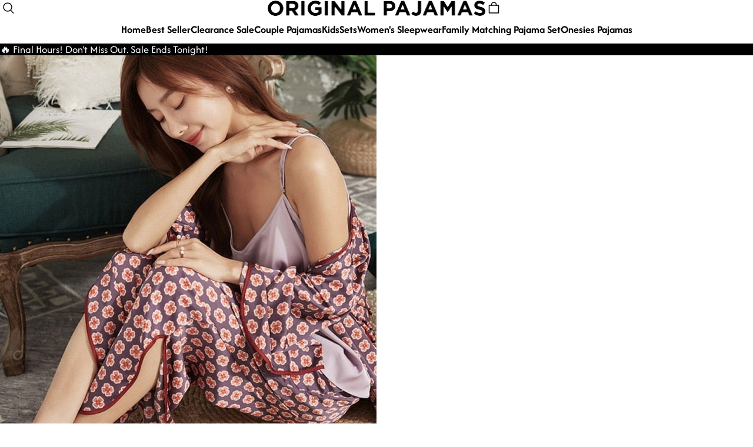

--- FILE ---
content_type: text/html; charset=utf-8
request_url: https://originalpajamas.com/products/spring-autumn-ladies-soft-3-piece-pj-set
body_size: 100109
content:
<!DOCTYPE html>
<html lang="en">
  <head>
    



<meta charset="UTF-8" />
<meta name="viewport" content="width=device-width, initial-scale=1.0, minimum-scale=1.0, maximum-scale=1.0, user-scalable=no" />
<meta http-equiv="x-dns-prefetch-control" content="on" />


  <meta name="description" content="&lt;p&gt;Get on a Summer shopping spree and get your closet adorned with this beautiful &lt;strong&gt;Spring Autumn Ladies Soft 3 Piece Pj Set&lt;/strong&gt;. The contrasting shades and patterns on the robe make it an excellent choice for loungewear and sleepwear. Also, you can get this set to gift your best friend or partner, the perfect attire for their daily relaxation needs. &lt;/p&gt;
&lt;p data-mce-fragment=&#34;1&#34;&gt;&lt;span data-mce-fragment=&#34;1&#34;&gt;This loungewear is all you need to help relax at home. They are soft and easy to touch which projects versatility and effortless grace in every step you take. Made to make you feel good, each of our &lt;/span&gt;&lt;b data-mce-fragment=&#34;1&#34;&gt;Original Pajamas&lt;/b&gt;&lt;span data-mce-fragment=&#34;1&#34;&gt; is an expression of our love for self-care, practicality and a dash of flirty fun.&lt;/span&gt;&lt;/p&gt;
&lt;p data-mce-fragment=&#34;1&#34;&gt;&lt;b data-mce-fragment=&#34;1&#34;&gt;How it’s made: &lt;/b&gt;&lt;/p&gt;
&lt;p data-mce-fragment=&#34;1&#34;&gt;&lt;span data-mce-fragment=&#34;1&#34;&gt;Each of the pajamas is sourced from the finest quality fabric, sewn together by quality workmanship. &lt;/span&gt;&lt;/p&gt;
&lt;ul data-mce-fragment=&#34;1&#34;&gt;
&lt;li data-mce-fragment=&#34;1&#34;&gt;&lt;span data-mce-fragment=&#34;1&#34;&gt;Made with Polyester material&lt;/span&gt;&lt;/li&gt;
&lt;li data-mce-fragment=&#34;1&#34;&gt;&lt;span data-mce-fragment=&#34;1&#34;&gt;Non-bleeding colors and prints&lt;/span&gt;&lt;/li&gt;
&lt;li data-mce-fragment=&#34;1&#34;&gt;&lt;span data-mce-fragment=&#34;1&#34;&gt;Unshrinkable, wrinkle-resistant fabric, always maintains its shape&lt;/span&gt;&lt;/li&gt;
&lt;li data-mce-fragment=&#34;1&#34;&gt;&lt;span data-mce-fragment=&#34;1&#34;&gt;Soft and stretchy material made to be worn all year&lt;/span&gt;&lt;/li&gt;
&lt;li data-mce-fragment=&#34;1&#34;&gt;&lt;span data-mce-fragment=&#34;1&#34;&gt;Lightweight knit provides an elastic waistband for a comfortable feel&lt;/span&gt;&lt;/li&gt;
&lt;li data-mce-fragment=&#34;1&#34;&gt;&lt;span data-mce-fragment=&#34;1&#34;&gt;Machine washable &lt;/span&gt;&lt;/li&gt;
&lt;/ul&gt;
&lt;p&gt;&lt;strong&gt;Size chart:&lt;/strong&gt;&lt;/p&gt;
&lt;strong&gt;Top:&lt;/strong&gt;&lt;br&gt;
&lt;table border=&#34;1&#34; dir=&#34;ltr&#34; cellpadding=&#34;0&#34; cellspacing=&#34;0&#34; xmlns=&#34;http://www.w3.org/1999/xhtml&#34; style=&#34;width: 545px;&#34; data-mce-selected=&#34;1&#34;&gt;
&lt;tbody&gt;
&lt;tr&gt;
&lt;td data-sheets-value=&#39;{&#34;1&#34;:2,&#34;2&#34;:&#34;Size&#34;}&#39; style=&#34;width: 58px;&#34;&gt;
&lt;div style=&#34;text-align: center;&#34; data-mce-style=&#34;text-align: center;&#34;&gt;&lt;strong&gt;Size&lt;/strong&gt;&lt;/div&gt;
&lt;/td&gt;
&lt;td style=&#34;text-align: center;&#34; data-sheets-value=&#39;{&#34;1&#34;:2,&#34;2&#34;:&#34;Length (in)&#34;}&#39; data-mce-style=&#34;text-align: center;&#34;&gt;
&lt;div style=&#34;text-align: center;&#34;&gt;&lt;strong&gt;Length (in)&lt;/strong&gt;&lt;/div&gt;
&lt;/td&gt;
&lt;td style=&#34;text-align: center;&#34; data-sheets-value=&#39;{&#34;1&#34;:2,&#34;2&#34;:&#34;Bust (in)&#34;}&#39; data-mce-style=&#34;text-align: center;&#34;&gt;
&lt;div style=&#34;text-align: center;&#34;&gt;&lt;strong&gt;Bust (in)&lt;/strong&gt;&lt;/div&gt;
&lt;/td&gt;
&lt;td style=&#34;text-align: center;&#34; data-sheets-value=&#39;{&#34;1&#34;:2,&#34;2&#34;:&#34;Bust (in)&#34;}&#39; data-mce-style=&#34;text-align: center;&#34;&gt;
&lt;div style=&#34;text-align: center;&#34;&gt;&lt;strong&gt;Shoulder (in)&lt;/strong&gt;&lt;/div&gt;
&lt;/td&gt;
&lt;td style=&#34;text-align: center;&#34; data-sheets-value=&#39;{&#34;1&#34;:2,&#34;2&#34;:&#34;Bust (in)&#34;}&#39; data-mce-style=&#34;text-align: center;&#34;&gt;&lt;strong&gt;Sleeve (in)&lt;/strong&gt;&lt;/td&gt;
&lt;/tr&gt;
&lt;tr style=&#34;text-align: center;&#34; data-mce-style=&#34;text-align: center;&#34;&gt;
&lt;td data-sheets-value=&#39;{&#34;1&#34;:2,&#34;2&#34;:&#34;M&#34;}&#39; style=&#34;width: 58px;&#34;&gt;
&lt;div&gt;L&lt;/div&gt;
&lt;/td&gt;
&lt;td data-sheets-value=&#39;{&#34;1&#34;:3,&#34;3&#34;:26}&#39; style=&#34;width: 153px;&#34;&gt;27&lt;br&gt;
&lt;/td&gt;
&lt;td data-sheets-value=&#39;{&#34;1&#34;:3,&#34;3&#34;:39}&#39; style=&#34;width: 110px;&#34;&gt;
&lt;div&gt;41&lt;/div&gt;
&lt;/td&gt;
&lt;td data-sheets-value=&#39;{&#34;1&#34;:3,&#34;3&#34;:39}&#39; style=&#34;width: 133.863px;&#34;&gt;
&lt;div&gt;17&lt;/div&gt;
&lt;/td&gt;
&lt;td data-sheets-value=&#39;{&#34;1&#34;:3,&#34;3&#34;:39}&#39; style=&#34;width: 137.137px;&#34;&gt;9&lt;/td&gt;
&lt;/tr&gt;
&lt;tr style=&#34;text-align: center;&#34; data-mce-style=&#34;text-align: center;&#34;&gt;
&lt;td data-sheets-value=&#39;{&#34;1&#34;:2,&#34;2&#34;:&#34;L&#34;}&#39; style=&#34;width: 58px;&#34;&gt;
&lt;div&gt;XL&lt;/div&gt;
&lt;/td&gt;
&lt;td data-sheets-value=&#39;{&#34;1&#34;:3,&#34;3&#34;:26}&#39; style=&#34;width: 153px;&#34;&gt;28&lt;/td&gt;
&lt;td data-sheets-value=&#39;{&#34;1&#34;:3,&#34;3&#34;:41}&#39; style=&#34;width: 110px;&#34;&gt;
&lt;div&gt;43&lt;/div&gt;
&lt;/td&gt;
&lt;td data-sheets-value=&#39;{&#34;1&#34;:3,&#34;3&#34;:41}&#39; style=&#34;width: 133.863px;&#34;&gt;
&lt;div&gt;17&lt;/div&gt;
&lt;/td&gt;
&lt;td data-sheets-value=&#39;{&#34;1&#34;:3,&#34;3&#34;:41}&#39; style=&#34;width: 137.137px;&#34;&gt;9&lt;/td&gt;
&lt;/tr&gt;
&lt;/tbody&gt;
&lt;/table&gt;
&lt;br&gt;&lt;strong&gt;Bottom:&lt;br&gt;&lt;/strong&gt;
&lt;table border=&#34;1&#34; dir=&#34;ltr&#34; cellpadding=&#34;0&#34; cellspacing=&#34;0&#34; xmlns=&#34;http://www.w3.org/1999/xhtml&#34; data-mce-fragment=&#34;1&#34; data-mce-selected=&#34;1&#34;&gt;
&lt;tbody data-mce-fragment=&#34;1&#34;&gt;
&lt;tr data-mce-fragment=&#34;1&#34;&gt;
&lt;td data-sheets-value=&#39;{&#34;1&#34;:2,&#34;2&#34;:&#34;Size&#34;}&#39; style=&#34;text-align: center;&#34; data-mce-fragment=&#34;1&#34;&gt;&lt;strong data-mce-fragment=&#34;1&#34;&gt;Size&lt;/strong&gt;&lt;/td&gt;
&lt;td data-sheets-value=&#39;{&#34;1&#34;:2,&#34;2&#34;:&#34;Length (in)&#34;}&#39; style=&#34;text-align: center;&#34; data-mce-fragment=&#34;1&#34;&gt;&lt;strong data-mce-fragment=&#34;1&#34;&gt;Length (in)&lt;/strong&gt;&lt;/td&gt;
&lt;td data-sheets-value=&#39;{&#34;1&#34;:2,&#34;2&#34;:&#34;Hip (in)&#34;}&#39; style=&#34;text-align: center;&#34; data-mce-fragment=&#34;1&#34;&gt;&lt;strong data-mce-fragment=&#34;1&#34;&gt;Hip (in)&lt;/strong&gt;&lt;/td&gt;
&lt;td data-sheets-value=&#39;{&#34;1&#34;:2,&#34;2&#34;:&#34;Waist (in)&#34;}&#39; style=&#34;text-align: center;&#34; data-mce-fragment=&#34;1&#34;&gt;&lt;strong data-mce-fragment=&#34;1&#34;&gt;Waist (in)&lt;/strong&gt;&lt;/td&gt;
&lt;td data-sheets-value=&#39;{&#34;1&#34;:2,&#34;2&#34;:&#34;Thigh (in)&#34;}&#39; style=&#34;text-align: center;&#34; data-mce-fragment=&#34;1&#34;&gt;&lt;strong data-mce-fragment=&#34;1&#34;&gt;Thigh (in)&lt;/strong&gt;&lt;/td&gt;
&lt;/tr&gt;
&lt;tr data-mce-fragment=&#34;1&#34;&gt;
&lt;td data-sheets-value=&#39;{&#34;1&#34;:2,&#34;2&#34;:&#34;M&#34;}&#39; style=&#34;text-align: center;&#34; data-mce-fragment=&#34;1&#34;&gt;L&lt;/td&gt;
&lt;td data-sheets-value=&#39;{&#34;1&#34;:3,&#34;3&#34;:13}&#39; style=&#34;text-align: center;&#34; data-mce-fragment=&#34;1&#34;&gt;29&lt;/td&gt;
&lt;td data-sheets-value=&#39;{&#34;1&#34;:3,&#34;3&#34;:40}&#39; style=&#34;text-align: center;&#34; data-mce-fragment=&#34;1&#34;&gt;42&lt;/td&gt;
&lt;td data-sheets-value=&#39;{&#34;1&#34;:3,&#34;3&#34;:27}&#39; style=&#34;text-align: center;&#34; data-mce-fragment=&#34;1&#34;&gt;24&lt;/td&gt;
&lt;td data-sheets-value=&#39;{&#34;1&#34;:3,&#34;3&#34;:24}&#39; style=&#34;text-align: center;&#34; data-mce-fragment=&#34;1&#34;&gt;24&lt;/td&gt;
&lt;/tr&gt;
&lt;tr data-mce-fragment=&#34;1&#34;&gt;
&lt;td data-sheets-value=&#39;{&#34;1&#34;:2,&#34;2&#34;:&#34;L&#34;}&#39; style=&#34;text-align: center;&#34; data-mce-fragment=&#34;1&#34;&gt;XL&lt;/td&gt;
&lt;td data-sheets-value=&#39;{&#34;1&#34;:3,&#34;3&#34;:14}&#39; style=&#34;text-align: center;&#34; data-mce-fragment=&#34;1&#34;&gt;30&lt;/td&gt;
&lt;td data-sheets-value=&#39;{&#34;1&#34;:3,&#34;3&#34;:43}&#39; style=&#34;text-align: center;&#34; data-mce-fragment=&#34;1&#34;&gt;45&lt;/td&gt;
&lt;td data-sheets-value=&#39;{&#34;1&#34;:3,&#34;3&#34;:28}&#39; style=&#34;text-align: center;&#34; data-mce-fragment=&#34;1&#34;&gt;28&lt;/td&gt;
&lt;td data-sheets-value=&#39;{&#34;1&#34;:3,&#34;3&#34;:25}&#39; style=&#34;text-align: center;&#34; data-mce-fragment=&#34;1&#34;&gt;24&lt;/td&gt;
&lt;/tr&gt;
&lt;/tbody&gt;
&lt;/table&gt;
&lt;p&gt; &lt;/p&gt;
&lt;p&gt;&lt;strong&gt;&lt;b&gt;Features: &lt;/b&gt;&lt;/strong&gt;&lt;br&gt;&lt;/p&gt;
&lt;ul&gt;
&lt;li&gt;&lt;span&gt;&lt;strong&gt;Material:&lt;/strong&gt; Polyester&lt;/span&gt;&lt;/li&gt;
&lt;li&gt;&lt;span&gt;&lt;strong&gt;Collar:&lt;/strong&gt; V - Neck, Spaghetti Top&lt;br&gt;&lt;/span&gt;&lt;/li&gt;
&lt;li&gt;
&lt;strong&gt;Gender:&lt;/strong&gt; Female&lt;br&gt;
&lt;/li&gt;
&lt;li&gt;
&lt;strong&gt;Length:&lt;/strong&gt; Full&lt;br&gt;
&lt;/li&gt;
&lt;li&gt;&lt;span&gt;&lt;strong&gt;Size:&lt;/strong&gt; L, XL&lt;/span&gt;&lt;/li&gt;
&lt;/ul&gt;
&lt;p&gt;&lt;b&gt;Highlights:&lt;/b&gt;&lt;/p&gt;
&lt;ul&gt;
&lt;li&gt;
&lt;b&gt;Made for comfort:&lt;span&gt; &lt;/span&gt;&lt;/b&gt;&lt;span&gt;Made of Polyester material, our pajamas are known to give the best relaxing experience that you never want to take off again.&lt;/span&gt;
&lt;/li&gt;
&lt;li&gt;
&lt;b&gt;Signal for bed:&lt;span&gt; &lt;/span&gt;&lt;/b&gt;&lt;span&gt;Wearing pj’s have known to signal your brain into thinking that it is time for bed and helps your body condition itself to a good night’s sleep&lt;/span&gt;
&lt;/li&gt;
&lt;li&gt;
&lt;b&gt;Loose-fitting prevents chafing:&lt;/b&gt;&lt;span&gt; If you experience dry skin especially during the colder months, pajamas make sure you stay comfortable in bed all night long&lt;/span&gt;
&lt;/li&gt;
&lt;li&gt;
&lt;b&gt;Multiple colors and sizes:&lt;span&gt; &lt;/span&gt;&lt;/b&gt;&lt;span&gt;With over 1000 varieties of &lt;/span&gt;&lt;b&gt;Original Pajamas&lt;/b&gt;&lt;span&gt; to choose from, you will never go wrong with your lounging outfit choice.&lt;/span&gt;
&lt;/li&gt;
&lt;/ul&gt;" />



  <meta name="keywords" content="sleepwear,matching pajamas,pajama set" />



  <link rel="icon" type="image/png" href="https://img-va.myshopline.com/image/store/1750955070182/ORIGINAL-PAJAMAS-(2)-(1).png?w=32&amp;h=32" />


<link rel="canonical" href="https://originalpajamas.com/products/spring-autumn-ladies-soft-3-piece-pj-set" />




<meta property="og:site_name" content="Original Pajamas" />
<meta property="og:url" content="https://originalpajamas.com/products/spring-autumn-ladies-soft-3-piece-pj-set" />
<meta property="og:title" content="Spring Autumn Ladies Soft 3 Piece Pj Set" />
<meta property="og:type" content="product" />
<meta property="og:description" content="&lt;p&gt;Get on a Summer shopping spree and get your closet adorned with this beautiful &lt;strong&gt;Spring Autumn Ladies Soft 3 Piece Pj Set&lt;/strong&gt;. The contrasting shades and patterns on the robe make it an excellent choice for loungewear and sleepwear. Also, you can get this set to gift your best friend or partner, the perfect attire for their daily relaxation needs. &lt;/p&gt;
&lt;p data-mce-fragment=&#34;1&#34;&gt;&lt;span data-mce-fragment=&#34;1&#34;&gt;This loungewear is all you need to help relax at home. They are soft and easy to touch which projects versatility and effortless grace in every step you take. Made to make you feel good, each of our &lt;/span&gt;&lt;b data-mce-fragment=&#34;1&#34;&gt;Original Pajamas&lt;/b&gt;&lt;span data-mce-fragment=&#34;1&#34;&gt; is an expression of our love for self-care, practicality and a dash of flirty fun.&lt;/span&gt;&lt;/p&gt;
&lt;p data-mce-fragment=&#34;1&#34;&gt;&lt;b data-mce-fragment=&#34;1&#34;&gt;How it’s made: &lt;/b&gt;&lt;/p&gt;
&lt;p data-mce-fragment=&#34;1&#34;&gt;&lt;span data-mce-fragment=&#34;1&#34;&gt;Each of the pajamas is sourced from the finest quality fabric, sewn together by quality workmanship. &lt;/span&gt;&lt;/p&gt;
&lt;ul data-mce-fragment=&#34;1&#34;&gt;
&lt;li data-mce-fragment=&#34;1&#34;&gt;&lt;span data-mce-fragment=&#34;1&#34;&gt;Made with Polyester material&lt;/span&gt;&lt;/li&gt;
&lt;li data-mce-fragment=&#34;1&#34;&gt;&lt;span data-mce-fragment=&#34;1&#34;&gt;Non-bleeding colors and prints&lt;/span&gt;&lt;/li&gt;
&lt;li data-mce-fragment=&#34;1&#34;&gt;&lt;span data-mce-fragment=&#34;1&#34;&gt;Unshrinkable, wrinkle-resistant fabric, always maintains its shape&lt;/span&gt;&lt;/li&gt;
&lt;li data-mce-fragment=&#34;1&#34;&gt;&lt;span data-mce-fragment=&#34;1&#34;&gt;Soft and stretchy material made to be worn all year&lt;/span&gt;&lt;/li&gt;
&lt;li data-mce-fragment=&#34;1&#34;&gt;&lt;span data-mce-fragment=&#34;1&#34;&gt;Lightweight knit provides an elastic waistband for a comfortable feel&lt;/span&gt;&lt;/li&gt;
&lt;li data-mce-fragment=&#34;1&#34;&gt;&lt;span data-mce-fragment=&#34;1&#34;&gt;Machine washable &lt;/span&gt;&lt;/li&gt;
&lt;/ul&gt;
&lt;p&gt;&lt;strong&gt;Size chart:&lt;/strong&gt;&lt;/p&gt;
&lt;strong&gt;Top:&lt;/strong&gt;&lt;br&gt;
&lt;table border=&#34;1&#34; dir=&#34;ltr&#34; cellpadding=&#34;0&#34; cellspacing=&#34;0&#34; xmlns=&#34;http://www.w3.org/1999/xhtml&#34; style=&#34;width: 545px;&#34; data-mce-selected=&#34;1&#34;&gt;
&lt;tbody&gt;
&lt;tr&gt;
&lt;td data-sheets-value=&#39;{&#34;1&#34;:2,&#34;2&#34;:&#34;Size&#34;}&#39; style=&#34;width: 58px;&#34;&gt;
&lt;div style=&#34;text-align: center;&#34; data-mce-style=&#34;text-align: center;&#34;&gt;&lt;strong&gt;Size&lt;/strong&gt;&lt;/div&gt;
&lt;/td&gt;
&lt;td style=&#34;text-align: center;&#34; data-sheets-value=&#39;{&#34;1&#34;:2,&#34;2&#34;:&#34;Length (in)&#34;}&#39; data-mce-style=&#34;text-align: center;&#34;&gt;
&lt;div style=&#34;text-align: center;&#34;&gt;&lt;strong&gt;Length (in)&lt;/strong&gt;&lt;/div&gt;
&lt;/td&gt;
&lt;td style=&#34;text-align: center;&#34; data-sheets-value=&#39;{&#34;1&#34;:2,&#34;2&#34;:&#34;Bust (in)&#34;}&#39; data-mce-style=&#34;text-align: center;&#34;&gt;
&lt;div style=&#34;text-align: center;&#34;&gt;&lt;strong&gt;Bust (in)&lt;/strong&gt;&lt;/div&gt;
&lt;/td&gt;
&lt;td style=&#34;text-align: center;&#34; data-sheets-value=&#39;{&#34;1&#34;:2,&#34;2&#34;:&#34;Bust (in)&#34;}&#39; data-mce-style=&#34;text-align: center;&#34;&gt;
&lt;div style=&#34;text-align: center;&#34;&gt;&lt;strong&gt;Shoulder (in)&lt;/strong&gt;&lt;/div&gt;
&lt;/td&gt;
&lt;td style=&#34;text-align: center;&#34; data-sheets-value=&#39;{&#34;1&#34;:2,&#34;2&#34;:&#34;Bust (in)&#34;}&#39; data-mce-style=&#34;text-align: center;&#34;&gt;&lt;strong&gt;Sleeve (in)&lt;/strong&gt;&lt;/td&gt;
&lt;/tr&gt;
&lt;tr style=&#34;text-align: center;&#34; data-mce-style=&#34;text-align: center;&#34;&gt;
&lt;td data-sheets-value=&#39;{&#34;1&#34;:2,&#34;2&#34;:&#34;M&#34;}&#39; style=&#34;width: 58px;&#34;&gt;
&lt;div&gt;L&lt;/div&gt;
&lt;/td&gt;
&lt;td data-sheets-value=&#39;{&#34;1&#34;:3,&#34;3&#34;:26}&#39; style=&#34;width: 153px;&#34;&gt;27&lt;br&gt;
&lt;/td&gt;
&lt;td data-sheets-value=&#39;{&#34;1&#34;:3,&#34;3&#34;:39}&#39; style=&#34;width: 110px;&#34;&gt;
&lt;div&gt;41&lt;/div&gt;
&lt;/td&gt;
&lt;td data-sheets-value=&#39;{&#34;1&#34;:3,&#34;3&#34;:39}&#39; style=&#34;width: 133.863px;&#34;&gt;
&lt;div&gt;17&lt;/div&gt;
&lt;/td&gt;
&lt;td data-sheets-value=&#39;{&#34;1&#34;:3,&#34;3&#34;:39}&#39; style=&#34;width: 137.137px;&#34;&gt;9&lt;/td&gt;
&lt;/tr&gt;
&lt;tr style=&#34;text-align: center;&#34; data-mce-style=&#34;text-align: center;&#34;&gt;
&lt;td data-sheets-value=&#39;{&#34;1&#34;:2,&#34;2&#34;:&#34;L&#34;}&#39; style=&#34;width: 58px;&#34;&gt;
&lt;div&gt;XL&lt;/div&gt;
&lt;/td&gt;
&lt;td data-sheets-value=&#39;{&#34;1&#34;:3,&#34;3&#34;:26}&#39; style=&#34;width: 153px;&#34;&gt;28&lt;/td&gt;
&lt;td data-sheets-value=&#39;{&#34;1&#34;:3,&#34;3&#34;:41}&#39; style=&#34;width: 110px;&#34;&gt;
&lt;div&gt;43&lt;/div&gt;
&lt;/td&gt;
&lt;td data-sheets-value=&#39;{&#34;1&#34;:3,&#34;3&#34;:41}&#39; style=&#34;width: 133.863px;&#34;&gt;
&lt;div&gt;17&lt;/div&gt;
&lt;/td&gt;
&lt;td data-sheets-value=&#39;{&#34;1&#34;:3,&#34;3&#34;:41}&#39; style=&#34;width: 137.137px;&#34;&gt;9&lt;/td&gt;
&lt;/tr&gt;
&lt;/tbody&gt;
&lt;/table&gt;
&lt;br&gt;&lt;strong&gt;Bottom:&lt;br&gt;&lt;/strong&gt;
&lt;table border=&#34;1&#34; dir=&#34;ltr&#34; cellpadding=&#34;0&#34; cellspacing=&#34;0&#34; xmlns=&#34;http://www.w3.org/1999/xhtml&#34; data-mce-fragment=&#34;1&#34; data-mce-selected=&#34;1&#34;&gt;
&lt;tbody data-mce-fragment=&#34;1&#34;&gt;
&lt;tr data-mce-fragment=&#34;1&#34;&gt;
&lt;td data-sheets-value=&#39;{&#34;1&#34;:2,&#34;2&#34;:&#34;Size&#34;}&#39; style=&#34;text-align: center;&#34; data-mce-fragment=&#34;1&#34;&gt;&lt;strong data-mce-fragment=&#34;1&#34;&gt;Size&lt;/strong&gt;&lt;/td&gt;
&lt;td data-sheets-value=&#39;{&#34;1&#34;:2,&#34;2&#34;:&#34;Length (in)&#34;}&#39; style=&#34;text-align: center;&#34; data-mce-fragment=&#34;1&#34;&gt;&lt;strong data-mce-fragment=&#34;1&#34;&gt;Length (in)&lt;/strong&gt;&lt;/td&gt;
&lt;td data-sheets-value=&#39;{&#34;1&#34;:2,&#34;2&#34;:&#34;Hip (in)&#34;}&#39; style=&#34;text-align: center;&#34; data-mce-fragment=&#34;1&#34;&gt;&lt;strong data-mce-fragment=&#34;1&#34;&gt;Hip (in)&lt;/strong&gt;&lt;/td&gt;
&lt;td data-sheets-value=&#39;{&#34;1&#34;:2,&#34;2&#34;:&#34;Waist (in)&#34;}&#39; style=&#34;text-align: center;&#34; data-mce-fragment=&#34;1&#34;&gt;&lt;strong data-mce-fragment=&#34;1&#34;&gt;Waist (in)&lt;/strong&gt;&lt;/td&gt;
&lt;td data-sheets-value=&#39;{&#34;1&#34;:2,&#34;2&#34;:&#34;Thigh (in)&#34;}&#39; style=&#34;text-align: center;&#34; data-mce-fragment=&#34;1&#34;&gt;&lt;strong data-mce-fragment=&#34;1&#34;&gt;Thigh (in)&lt;/strong&gt;&lt;/td&gt;
&lt;/tr&gt;
&lt;tr data-mce-fragment=&#34;1&#34;&gt;
&lt;td data-sheets-value=&#39;{&#34;1&#34;:2,&#34;2&#34;:&#34;M&#34;}&#39; style=&#34;text-align: center;&#34; data-mce-fragment=&#34;1&#34;&gt;L&lt;/td&gt;
&lt;td data-sheets-value=&#39;{&#34;1&#34;:3,&#34;3&#34;:13}&#39; style=&#34;text-align: center;&#34; data-mce-fragment=&#34;1&#34;&gt;29&lt;/td&gt;
&lt;td data-sheets-value=&#39;{&#34;1&#34;:3,&#34;3&#34;:40}&#39; style=&#34;text-align: center;&#34; data-mce-fragment=&#34;1&#34;&gt;42&lt;/td&gt;
&lt;td data-sheets-value=&#39;{&#34;1&#34;:3,&#34;3&#34;:27}&#39; style=&#34;text-align: center;&#34; data-mce-fragment=&#34;1&#34;&gt;24&lt;/td&gt;
&lt;td data-sheets-value=&#39;{&#34;1&#34;:3,&#34;3&#34;:24}&#39; style=&#34;text-align: center;&#34; data-mce-fragment=&#34;1&#34;&gt;24&lt;/td&gt;
&lt;/tr&gt;
&lt;tr data-mce-fragment=&#34;1&#34;&gt;
&lt;td data-sheets-value=&#39;{&#34;1&#34;:2,&#34;2&#34;:&#34;L&#34;}&#39; style=&#34;text-align: center;&#34; data-mce-fragment=&#34;1&#34;&gt;XL&lt;/td&gt;
&lt;td data-sheets-value=&#39;{&#34;1&#34;:3,&#34;3&#34;:14}&#39; style=&#34;text-align: center;&#34; data-mce-fragment=&#34;1&#34;&gt;30&lt;/td&gt;
&lt;td data-sheets-value=&#39;{&#34;1&#34;:3,&#34;3&#34;:43}&#39; style=&#34;text-align: center;&#34; data-mce-fragment=&#34;1&#34;&gt;45&lt;/td&gt;
&lt;td data-sheets-value=&#39;{&#34;1&#34;:3,&#34;3&#34;:28}&#39; style=&#34;text-align: center;&#34; data-mce-fragment=&#34;1&#34;&gt;28&lt;/td&gt;
&lt;td data-sheets-value=&#39;{&#34;1&#34;:3,&#34;3&#34;:25}&#39; style=&#34;text-align: center;&#34; data-mce-fragment=&#34;1&#34;&gt;24&lt;/td&gt;
&lt;/tr&gt;
&lt;/tbody&gt;
&lt;/table&gt;
&lt;p&gt; &lt;/p&gt;
&lt;p&gt;&lt;strong&gt;&lt;b&gt;Features: &lt;/b&gt;&lt;/strong&gt;&lt;br&gt;&lt;/p&gt;
&lt;ul&gt;
&lt;li&gt;&lt;span&gt;&lt;strong&gt;Material:&lt;/strong&gt; Polyester&lt;/span&gt;&lt;/li&gt;
&lt;li&gt;&lt;span&gt;&lt;strong&gt;Collar:&lt;/strong&gt; V - Neck, Spaghetti Top&lt;br&gt;&lt;/span&gt;&lt;/li&gt;
&lt;li&gt;
&lt;strong&gt;Gender:&lt;/strong&gt; Female&lt;br&gt;
&lt;/li&gt;
&lt;li&gt;
&lt;strong&gt;Length:&lt;/strong&gt; Full&lt;br&gt;
&lt;/li&gt;
&lt;li&gt;&lt;span&gt;&lt;strong&gt;Size:&lt;/strong&gt; L, XL&lt;/span&gt;&lt;/li&gt;
&lt;/ul&gt;
&lt;p&gt;&lt;b&gt;Highlights:&lt;/b&gt;&lt;/p&gt;
&lt;ul&gt;
&lt;li&gt;
&lt;b&gt;Made for comfort:&lt;span&gt; &lt;/span&gt;&lt;/b&gt;&lt;span&gt;Made of Polyester material, our pajamas are known to give the best relaxing experience that you never want to take off again.&lt;/span&gt;
&lt;/li&gt;
&lt;li&gt;
&lt;b&gt;Signal for bed:&lt;span&gt; &lt;/span&gt;&lt;/b&gt;&lt;span&gt;Wearing pj’s have known to signal your brain into thinking that it is time for bed and helps your body condition itself to a good night’s sleep&lt;/span&gt;
&lt;/li&gt;
&lt;li&gt;
&lt;b&gt;Loose-fitting prevents chafing:&lt;/b&gt;&lt;span&gt; If you experience dry skin especially during the colder months, pajamas make sure you stay comfortable in bed all night long&lt;/span&gt;
&lt;/li&gt;
&lt;li&gt;
&lt;b&gt;Multiple colors and sizes:&lt;span&gt; &lt;/span&gt;&lt;/b&gt;&lt;span&gt;With over 1000 varieties of &lt;/span&gt;&lt;b&gt;Original Pajamas&lt;/b&gt;&lt;span&gt; to choose from, you will never go wrong with your lounging outfit choice.&lt;/span&gt;
&lt;/li&gt;
&lt;/ul&gt;" />
  <meta property="og:image" content="https://img-va.myshopline.com/image/store/1750955070182/product-image-1847938772.jpg?w=800&amp;h=800" />
  <meta property="og:image:secure_url" content="https://img-va.myshopline.com/image/store/1750955070182/product-image-1847938772.jpg?w=800&amp;h=800" />
  <meta property="og:image:width" content="800" />
  <meta property="og:image:height" content="800" />

  <meta property="og:price:amount" content="39.99" />
  <meta property="og:price:currency" content="" />

  
  <meta name="twitter:site" content="@https://x.com/originalpajamas" />

<meta name="twitter:card" content="summary_large_image" />
<meta name="twitter:title" content="Spring Autumn Ladies Soft 3 Piece Pj Set" />
<meta name="twitter:description" content="&lt;p&gt;Get on a Summer shopping spree and get your closet adorned with this beautiful &lt;strong&gt;Spring Autumn Ladies Soft 3 Piece Pj Set&lt;/strong&gt;. The contrasting shades and patterns on the robe make it an excellent choice for loungewear and sleepwear. Also, you can get this set to gift your best friend or partner, the perfect attire for their daily relaxation needs. &lt;/p&gt;
&lt;p data-mce-fragment=&#34;1&#34;&gt;&lt;span data-mce-fragment=&#34;1&#34;&gt;This loungewear is all you need to help relax at home. They are soft and easy to touch which projects versatility and effortless grace in every step you take. Made to make you feel good, each of our &lt;/span&gt;&lt;b data-mce-fragment=&#34;1&#34;&gt;Original Pajamas&lt;/b&gt;&lt;span data-mce-fragment=&#34;1&#34;&gt; is an expression of our love for self-care, practicality and a dash of flirty fun.&lt;/span&gt;&lt;/p&gt;
&lt;p data-mce-fragment=&#34;1&#34;&gt;&lt;b data-mce-fragment=&#34;1&#34;&gt;How it’s made: &lt;/b&gt;&lt;/p&gt;
&lt;p data-mce-fragment=&#34;1&#34;&gt;&lt;span data-mce-fragment=&#34;1&#34;&gt;Each of the pajamas is sourced from the finest quality fabric, sewn together by quality workmanship. &lt;/span&gt;&lt;/p&gt;
&lt;ul data-mce-fragment=&#34;1&#34;&gt;
&lt;li data-mce-fragment=&#34;1&#34;&gt;&lt;span data-mce-fragment=&#34;1&#34;&gt;Made with Polyester material&lt;/span&gt;&lt;/li&gt;
&lt;li data-mce-fragment=&#34;1&#34;&gt;&lt;span data-mce-fragment=&#34;1&#34;&gt;Non-bleeding colors and prints&lt;/span&gt;&lt;/li&gt;
&lt;li data-mce-fragment=&#34;1&#34;&gt;&lt;span data-mce-fragment=&#34;1&#34;&gt;Unshrinkable, wrinkle-resistant fabric, always maintains its shape&lt;/span&gt;&lt;/li&gt;
&lt;li data-mce-fragment=&#34;1&#34;&gt;&lt;span data-mce-fragment=&#34;1&#34;&gt;Soft and stretchy material made to be worn all year&lt;/span&gt;&lt;/li&gt;
&lt;li data-mce-fragment=&#34;1&#34;&gt;&lt;span data-mce-fragment=&#34;1&#34;&gt;Lightweight knit provides an elastic waistband for a comfortable feel&lt;/span&gt;&lt;/li&gt;
&lt;li data-mce-fragment=&#34;1&#34;&gt;&lt;span data-mce-fragment=&#34;1&#34;&gt;Machine washable &lt;/span&gt;&lt;/li&gt;
&lt;/ul&gt;
&lt;p&gt;&lt;strong&gt;Size chart:&lt;/strong&gt;&lt;/p&gt;
&lt;strong&gt;Top:&lt;/strong&gt;&lt;br&gt;
&lt;table border=&#34;1&#34; dir=&#34;ltr&#34; cellpadding=&#34;0&#34; cellspacing=&#34;0&#34; xmlns=&#34;http://www.w3.org/1999/xhtml&#34; style=&#34;width: 545px;&#34; data-mce-selected=&#34;1&#34;&gt;
&lt;tbody&gt;
&lt;tr&gt;
&lt;td data-sheets-value=&#39;{&#34;1&#34;:2,&#34;2&#34;:&#34;Size&#34;}&#39; style=&#34;width: 58px;&#34;&gt;
&lt;div style=&#34;text-align: center;&#34; data-mce-style=&#34;text-align: center;&#34;&gt;&lt;strong&gt;Size&lt;/strong&gt;&lt;/div&gt;
&lt;/td&gt;
&lt;td style=&#34;text-align: center;&#34; data-sheets-value=&#39;{&#34;1&#34;:2,&#34;2&#34;:&#34;Length (in)&#34;}&#39; data-mce-style=&#34;text-align: center;&#34;&gt;
&lt;div style=&#34;text-align: center;&#34;&gt;&lt;strong&gt;Length (in)&lt;/strong&gt;&lt;/div&gt;
&lt;/td&gt;
&lt;td style=&#34;text-align: center;&#34; data-sheets-value=&#39;{&#34;1&#34;:2,&#34;2&#34;:&#34;Bust (in)&#34;}&#39; data-mce-style=&#34;text-align: center;&#34;&gt;
&lt;div style=&#34;text-align: center;&#34;&gt;&lt;strong&gt;Bust (in)&lt;/strong&gt;&lt;/div&gt;
&lt;/td&gt;
&lt;td style=&#34;text-align: center;&#34; data-sheets-value=&#39;{&#34;1&#34;:2,&#34;2&#34;:&#34;Bust (in)&#34;}&#39; data-mce-style=&#34;text-align: center;&#34;&gt;
&lt;div style=&#34;text-align: center;&#34;&gt;&lt;strong&gt;Shoulder (in)&lt;/strong&gt;&lt;/div&gt;
&lt;/td&gt;
&lt;td style=&#34;text-align: center;&#34; data-sheets-value=&#39;{&#34;1&#34;:2,&#34;2&#34;:&#34;Bust (in)&#34;}&#39; data-mce-style=&#34;text-align: center;&#34;&gt;&lt;strong&gt;Sleeve (in)&lt;/strong&gt;&lt;/td&gt;
&lt;/tr&gt;
&lt;tr style=&#34;text-align: center;&#34; data-mce-style=&#34;text-align: center;&#34;&gt;
&lt;td data-sheets-value=&#39;{&#34;1&#34;:2,&#34;2&#34;:&#34;M&#34;}&#39; style=&#34;width: 58px;&#34;&gt;
&lt;div&gt;L&lt;/div&gt;
&lt;/td&gt;
&lt;td data-sheets-value=&#39;{&#34;1&#34;:3,&#34;3&#34;:26}&#39; style=&#34;width: 153px;&#34;&gt;27&lt;br&gt;
&lt;/td&gt;
&lt;td data-sheets-value=&#39;{&#34;1&#34;:3,&#34;3&#34;:39}&#39; style=&#34;width: 110px;&#34;&gt;
&lt;div&gt;41&lt;/div&gt;
&lt;/td&gt;
&lt;td data-sheets-value=&#39;{&#34;1&#34;:3,&#34;3&#34;:39}&#39; style=&#34;width: 133.863px;&#34;&gt;
&lt;div&gt;17&lt;/div&gt;
&lt;/td&gt;
&lt;td data-sheets-value=&#39;{&#34;1&#34;:3,&#34;3&#34;:39}&#39; style=&#34;width: 137.137px;&#34;&gt;9&lt;/td&gt;
&lt;/tr&gt;
&lt;tr style=&#34;text-align: center;&#34; data-mce-style=&#34;text-align: center;&#34;&gt;
&lt;td data-sheets-value=&#39;{&#34;1&#34;:2,&#34;2&#34;:&#34;L&#34;}&#39; style=&#34;width: 58px;&#34;&gt;
&lt;div&gt;XL&lt;/div&gt;
&lt;/td&gt;
&lt;td data-sheets-value=&#39;{&#34;1&#34;:3,&#34;3&#34;:26}&#39; style=&#34;width: 153px;&#34;&gt;28&lt;/td&gt;
&lt;td data-sheets-value=&#39;{&#34;1&#34;:3,&#34;3&#34;:41}&#39; style=&#34;width: 110px;&#34;&gt;
&lt;div&gt;43&lt;/div&gt;
&lt;/td&gt;
&lt;td data-sheets-value=&#39;{&#34;1&#34;:3,&#34;3&#34;:41}&#39; style=&#34;width: 133.863px;&#34;&gt;
&lt;div&gt;17&lt;/div&gt;
&lt;/td&gt;
&lt;td data-sheets-value=&#39;{&#34;1&#34;:3,&#34;3&#34;:41}&#39; style=&#34;width: 137.137px;&#34;&gt;9&lt;/td&gt;
&lt;/tr&gt;
&lt;/tbody&gt;
&lt;/table&gt;
&lt;br&gt;&lt;strong&gt;Bottom:&lt;br&gt;&lt;/strong&gt;
&lt;table border=&#34;1&#34; dir=&#34;ltr&#34; cellpadding=&#34;0&#34; cellspacing=&#34;0&#34; xmlns=&#34;http://www.w3.org/1999/xhtml&#34; data-mce-fragment=&#34;1&#34; data-mce-selected=&#34;1&#34;&gt;
&lt;tbody data-mce-fragment=&#34;1&#34;&gt;
&lt;tr data-mce-fragment=&#34;1&#34;&gt;
&lt;td data-sheets-value=&#39;{&#34;1&#34;:2,&#34;2&#34;:&#34;Size&#34;}&#39; style=&#34;text-align: center;&#34; data-mce-fragment=&#34;1&#34;&gt;&lt;strong data-mce-fragment=&#34;1&#34;&gt;Size&lt;/strong&gt;&lt;/td&gt;
&lt;td data-sheets-value=&#39;{&#34;1&#34;:2,&#34;2&#34;:&#34;Length (in)&#34;}&#39; style=&#34;text-align: center;&#34; data-mce-fragment=&#34;1&#34;&gt;&lt;strong data-mce-fragment=&#34;1&#34;&gt;Length (in)&lt;/strong&gt;&lt;/td&gt;
&lt;td data-sheets-value=&#39;{&#34;1&#34;:2,&#34;2&#34;:&#34;Hip (in)&#34;}&#39; style=&#34;text-align: center;&#34; data-mce-fragment=&#34;1&#34;&gt;&lt;strong data-mce-fragment=&#34;1&#34;&gt;Hip (in)&lt;/strong&gt;&lt;/td&gt;
&lt;td data-sheets-value=&#39;{&#34;1&#34;:2,&#34;2&#34;:&#34;Waist (in)&#34;}&#39; style=&#34;text-align: center;&#34; data-mce-fragment=&#34;1&#34;&gt;&lt;strong data-mce-fragment=&#34;1&#34;&gt;Waist (in)&lt;/strong&gt;&lt;/td&gt;
&lt;td data-sheets-value=&#39;{&#34;1&#34;:2,&#34;2&#34;:&#34;Thigh (in)&#34;}&#39; style=&#34;text-align: center;&#34; data-mce-fragment=&#34;1&#34;&gt;&lt;strong data-mce-fragment=&#34;1&#34;&gt;Thigh (in)&lt;/strong&gt;&lt;/td&gt;
&lt;/tr&gt;
&lt;tr data-mce-fragment=&#34;1&#34;&gt;
&lt;td data-sheets-value=&#39;{&#34;1&#34;:2,&#34;2&#34;:&#34;M&#34;}&#39; style=&#34;text-align: center;&#34; data-mce-fragment=&#34;1&#34;&gt;L&lt;/td&gt;
&lt;td data-sheets-value=&#39;{&#34;1&#34;:3,&#34;3&#34;:13}&#39; style=&#34;text-align: center;&#34; data-mce-fragment=&#34;1&#34;&gt;29&lt;/td&gt;
&lt;td data-sheets-value=&#39;{&#34;1&#34;:3,&#34;3&#34;:40}&#39; style=&#34;text-align: center;&#34; data-mce-fragment=&#34;1&#34;&gt;42&lt;/td&gt;
&lt;td data-sheets-value=&#39;{&#34;1&#34;:3,&#34;3&#34;:27}&#39; style=&#34;text-align: center;&#34; data-mce-fragment=&#34;1&#34;&gt;24&lt;/td&gt;
&lt;td data-sheets-value=&#39;{&#34;1&#34;:3,&#34;3&#34;:24}&#39; style=&#34;text-align: center;&#34; data-mce-fragment=&#34;1&#34;&gt;24&lt;/td&gt;
&lt;/tr&gt;
&lt;tr data-mce-fragment=&#34;1&#34;&gt;
&lt;td data-sheets-value=&#39;{&#34;1&#34;:2,&#34;2&#34;:&#34;L&#34;}&#39; style=&#34;text-align: center;&#34; data-mce-fragment=&#34;1&#34;&gt;XL&lt;/td&gt;
&lt;td data-sheets-value=&#39;{&#34;1&#34;:3,&#34;3&#34;:14}&#39; style=&#34;text-align: center;&#34; data-mce-fragment=&#34;1&#34;&gt;30&lt;/td&gt;
&lt;td data-sheets-value=&#39;{&#34;1&#34;:3,&#34;3&#34;:43}&#39; style=&#34;text-align: center;&#34; data-mce-fragment=&#34;1&#34;&gt;45&lt;/td&gt;
&lt;td data-sheets-value=&#39;{&#34;1&#34;:3,&#34;3&#34;:28}&#39; style=&#34;text-align: center;&#34; data-mce-fragment=&#34;1&#34;&gt;28&lt;/td&gt;
&lt;td data-sheets-value=&#39;{&#34;1&#34;:3,&#34;3&#34;:25}&#39; style=&#34;text-align: center;&#34; data-mce-fragment=&#34;1&#34;&gt;24&lt;/td&gt;
&lt;/tr&gt;
&lt;/tbody&gt;
&lt;/table&gt;
&lt;p&gt; &lt;/p&gt;
&lt;p&gt;&lt;strong&gt;&lt;b&gt;Features: &lt;/b&gt;&lt;/strong&gt;&lt;br&gt;&lt;/p&gt;
&lt;ul&gt;
&lt;li&gt;&lt;span&gt;&lt;strong&gt;Material:&lt;/strong&gt; Polyester&lt;/span&gt;&lt;/li&gt;
&lt;li&gt;&lt;span&gt;&lt;strong&gt;Collar:&lt;/strong&gt; V - Neck, Spaghetti Top&lt;br&gt;&lt;/span&gt;&lt;/li&gt;
&lt;li&gt;
&lt;strong&gt;Gender:&lt;/strong&gt; Female&lt;br&gt;
&lt;/li&gt;
&lt;li&gt;
&lt;strong&gt;Length:&lt;/strong&gt; Full&lt;br&gt;
&lt;/li&gt;
&lt;li&gt;&lt;span&gt;&lt;strong&gt;Size:&lt;/strong&gt; L, XL&lt;/span&gt;&lt;/li&gt;
&lt;/ul&gt;
&lt;p&gt;&lt;b&gt;Highlights:&lt;/b&gt;&lt;/p&gt;
&lt;ul&gt;
&lt;li&gt;
&lt;b&gt;Made for comfort:&lt;span&gt; &lt;/span&gt;&lt;/b&gt;&lt;span&gt;Made of Polyester material, our pajamas are known to give the best relaxing experience that you never want to take off again.&lt;/span&gt;
&lt;/li&gt;
&lt;li&gt;
&lt;b&gt;Signal for bed:&lt;span&gt; &lt;/span&gt;&lt;/b&gt;&lt;span&gt;Wearing pj’s have known to signal your brain into thinking that it is time for bed and helps your body condition itself to a good night’s sleep&lt;/span&gt;
&lt;/li&gt;
&lt;li&gt;
&lt;b&gt;Loose-fitting prevents chafing:&lt;/b&gt;&lt;span&gt; If you experience dry skin especially during the colder months, pajamas make sure you stay comfortable in bed all night long&lt;/span&gt;
&lt;/li&gt;
&lt;li&gt;
&lt;b&gt;Multiple colors and sizes:&lt;span&gt; &lt;/span&gt;&lt;/b&gt;&lt;span&gt;With over 1000 varieties of &lt;/span&gt;&lt;b&gt;Original Pajamas&lt;/b&gt;&lt;span&gt; to choose from, you will never go wrong with your lounging outfit choice.&lt;/span&gt;
&lt;/li&gt;
&lt;/ul&gt;" />

<title>
  Spring Autumn Ladies Soft 3 Piece Pj Set
  
   &ndash; Original Pajamas
</title>


    <style>
@font-face {
  font-family: 'Jost';
  font-weight: 400;
  font-style: normal;
  font-display: swap;
  src: url('https://originalpajamas.com/cdn/shop/fonts/Jost:regular_v15.woff') format('woff'),
        url('https://originalpajamas.com/cdn/shop/fonts/Jost:regular_v15.woff2') format('woff2');
}
@font-face {
  font-family: 'Jost';
  font-weight: 500;
  font-style: normal;
  font-display: swap;
  src: url('https://originalpajamas.com/cdn/shop/fonts/Jost:500_v15.woff') format('woff'),
        url('https://originalpajamas.com/cdn/shop/fonts/Jost:500_v15.woff2') format('woff2');
}
@font-face {
  font-family: 'Jost';
  font-weight: 600;
  font-style: normal;
  font-display: swap;
  src: url('https://originalpajamas.com/cdn/shop/fonts/Jost:600_v15.woff') format('woff'),
        url('https://originalpajamas.com/cdn/shop/fonts/Jost:600_v15.woff2') format('woff2');
}
@font-face {
  font-family: 'Jost';
  font-weight: 700;
  font-style: normal;
  font-display: swap;
  src: url('https://originalpajamas.com/cdn/shop/fonts/Jost:700_v15.woff') format('woff'),
        url('https://originalpajamas.com/cdn/shop/fonts/Jost:700_v15.woff2') format('woff2');
}
@font-face {
  font-family: 'Jost';
  font-weight: 400;
  font-style: normal;
  font-display: swap;
  src: url('https://originalpajamas.com/cdn/shop/fonts/Jost:regular_v15.woff') format('woff'),
        url('https://originalpajamas.com/cdn/shop/fonts/Jost:regular_v15.woff2') format('woff2');
}
@font-face {
  font-family: 'Afacad';
  font-weight: 400;
  font-style: normal;
  font-display: swap;
  src: url('https://originalpajamas.com/cdn/shop/fonts/Afacad:regular_v1.woff') format('woff'),
        url('https://originalpajamas.com/cdn/shop/fonts/Afacad:regular_v1.woff2') format('woff2');
}
@font-face {
  font-family: 'Afacad';
  font-weight: 500;
  font-style: normal;
  font-display: swap;
  src: url('https://originalpajamas.com/cdn/shop/fonts/Afacad:500_v1.woff') format('woff'),
        url('https://originalpajamas.com/cdn/shop/fonts/Afacad:500_v1.woff2') format('woff2');
}
@font-face {
  font-family: 'Afacad';
  font-weight: 600;
  font-style: normal;
  font-display: swap;
  src: url('https://originalpajamas.com/cdn/shop/fonts/Afacad:600_v1.woff') format('woff'),
        url('https://originalpajamas.com/cdn/shop/fonts/Afacad:600_v1.woff2') format('woff2');
}
@font-face {
  font-family: 'Afacad';
  font-weight: 700;
  font-style: normal;
  font-display: swap;
  src: url('https://originalpajamas.com/cdn/shop/fonts/Afacad:700_v1.woff') format('woff'),
        url('https://originalpajamas.com/cdn/shop/fonts/Afacad:700_v1.woff2') format('woff2');
}
@font-face {
  font-family: 'Afacad';
  font-weight: 400;
  font-style: normal;
  font-display: swap;
  src: url('https://originalpajamas.com/cdn/shop/fonts/Afacad:regular_v1.woff') format('woff'),
        url('https://originalpajamas.com/cdn/shop/fonts/Afacad:regular_v1.woff2') format('woff2');
}

:root {
/* Exception text color */
--color-error-message: 240, 73, 73;

--color-page-background: 255, 255, 255;
--color-mask: 0, 0, 0;
--color-shadow: 0, 0, 0;
--color-sale: 61, 56, 25;
--color-discount: 238, 71, 0;
--color-tag-background: 238, 71, 0;
--color-tag-text: 255, 255, 255;

--color-image-background: 255, 255, 255;
--color-image-loading-background: 225, 228, 232;

--color-cart-bubble: 238,71,0;
--color-cart-bubble-text: 255,255,255;

--button-border-thickness: 1px;
--button-border-opacity: 100%;
--button-border-radius: 0px;
--button-shadow-opacity: 0%;
--button-shadow-offset-x: 0px;
--button-shadow-offset-y: 0px;
--button-shadow-blur: 0px;

--sort-title-font: "Jost", "sans-serif";
--sort-title-font-weight: 400;
--sort-title-font-style: normal;
--sort-title-letter-spacing: 0em;
--sort-title-size: 28px;
--sort-title-line-height: 1.6;
--sort-title-text-transform: unset;

--sort-body-font: "Afacad", "sans-serif";
--sort-body-style: normal;
--sort-body-weight: 400;


--sort-body-weight-bold: 400;
--sort-body-letter-spacing: 0em;
--sort-body-size: 16px;
--sort-body-line-height: 1.1;

--input-border-thickness: 1px;
--input-border-opacity: 100%;
--input-border-radius: 0px;


  

--input-border-radius-outset: 1px;
--input-shadow-opacity: 0%;
--input-shadow-offset-x: 0px;
--input-shadow-offset-y: 0px;
--input-shadow-blur: 0px;

--card-border-thickness: 1px;
--card-border-opacity: 20%;
--card-border-radius: 0px;
--card-shadow-opacity: 0%;
--card-shadow-offset-x: 0px;
--card-shadow-offset-y: 0px;
--card-shadow-blur: 0px;

--variant-selector-border-thickness: 1px;
--variant-selector-border-opacity: 20%;
--variant-selector-border-radius: 0px;
--variant-selector-shadow-opacity: 0%;
--variant-selector-shadow-offset-x: 0px;
--variant-selector-shadow-offset-y: 0px;
--variant-selector-shadow-blur: 0px;

--modal-border-thickness: 1px;
--modal-border-opacity: 10%;
--modal-border-radius: 0px;
--modal-shadow-opacity: 0%;
--modal-shadow-offset-x: 0px;
--modal-shadow-offset-y: 4px;
--modal-shadow-blur: 5px;

--drawer-border-thickness: 1px;
--drawer-border-opacity: 10%;
--drawer-border-radius: px;
--drawer-shadow-opacity: 0%;
--drawer-shadow-offset-x: 0px;
--drawer-shadow-offset-y: 4px;
--drawer-shadow-blur: 5px;

--product-card-border-thickness: 0px;
--product-card-border-opacity: 35%;
--product-card-border-radius: 8px;


--product-card-border-radius-outset: 8px;
--product-card-shadow-opacity: 0%;
--product-card-shadow-offset-x: 2px;
--product-card-shadow-offset-y: 2px;
--product-card-shadow-blur: 5px;

--collection-card-border-thickness: 0px;
--collection-card-border-opacity: 20%;
--collection-card-border-radius: 6px;


--collection-card-border-radius-outset: 6px;
--collection-card-shadow-opacity: 0%;
--collection-card-shadow-offset-x: -4px;
--collection-card-shadow-offset-y: 4px;
--collection-card-shadow-blur: 10px;

--article-card-border-thickness: 0px;
--article-card-border-opacity: 10%;
--article-card-border-radius: 0px;


  

--article-card-border-radius-outset: 0px;
--article-card-shadow-opacity: 0%;
--article-card-shadow-offset-x: 0px;
--article-card-shadow-offset-y: 0px;
--article-card-shadow-blur: 0px;

--page-width: 1600px;
--grid-horizontal-spacing: 20px;
--grid-vertical-spacing: 20px;
}


.color-scheme-1 {
  --color-background: 255,255,255;
  --color-text: 0,0,0;
  --color-light-text: 114,108,74;
  --color-entry-line: 203,203,203;
  --color-button-background: 240,79,54;
  --color-button-text: 255,255,255;
  --color-button-secondary-background: 240,79,54;
  --color-button-secondary-text: 255,255,255;
  --color-button-secondary-border: 240,79,54;
  --color-button-text-link: 61,56,25;

  color: rgba(var(--color-text));
}

.color-scheme-2 {
  --color-background: 167,169,47;
  --color-text: 243,242,224;
  --color-light-text: 255,255,251;
  --color-entry-line: 255,255,251;
  --color-button-background: 243,242,224;
  --color-button-text: 135,137,30;
  --color-button-secondary-background: 167,169,47;
  --color-button-secondary-text: 243,242,224;
  --color-button-secondary-border: 243,242,224;
  --color-button-text-link: 255,255,251;

  color: rgba(var(--color-text));
}

.color-scheme-3 {
  --color-background: 218,158,82;
  --color-text: 61,56,25;
  --color-light-text: 81,78,59;
  --color-entry-line: 175,125,62;
  --color-button-background: 175,125,62;
  --color-button-text: 218,158,82;
  --color-button-secondary-background: 218,158,82;
  --color-button-secondary-text: 61,56,25;
  --color-button-secondary-border: 61,56,32;
  --color-button-text-link: 61,56,33;

  color: rgba(var(--color-text));
}

.color-scheme-4 {
  --color-background: 236,236,236;
  --color-text: 0,0,0;
  --color-light-text: 154,154,154;
  --color-entry-line: 0,0,0;
  --color-button-background: 240,79,54;
  --color-button-text: 255,255,255;
  --color-button-secondary-background: ,,;
  --color-button-secondary-text: 255,255,255;
  --color-button-secondary-border: 240,79,54;
  --color-button-text-link: 0,0,0;

  color: rgba(var(--color-text));
}

.color-scheme-5 {
  --color-background: 0,0,0;
  --color-text: 255,255,255;
  --color-light-text: 255,255,255;
  --color-entry-line: 255,255,255;
  --color-button-background: 240,79,54;
  --color-button-text: 255,255,255;
  --color-button-secondary-background: 240,79,54;
  --color-button-secondary-text: 255,255,255;
  --color-button-secondary-border: 114,108,74;
  --color-button-text-link: 255,255,255;

  color: rgba(var(--color-text));
}

</style>
    


  
  
  <link href="/cdn/shop/s/prod/t96i8cp338wcaal5/public/base/index.css" rel="stylesheet" type="text/css" />


    

<script src="/cdn/shop/s/prod/cfdeb55a-2de2-4757-9a6d-60d9da42795a/public/base/index.js" defer ></script>

    <!-- START content_for_header -->
<!-- START BUILD_IN_WINDOW -->
<script>
	window.Shopline = {"storeId":"1750955070182","currency":"USD","locale":"en","handle":"originalpajamas","customerCountry":"IE","currencyConfig":{"currencyDetailList":[{"currencyCode":"USD","currencyName":"美元","currencySymbol":"$","rate":2,"currencyNumber":"840","orderWeight":150,"exchangeRate":1,"updateTime":1725439037024,"messageWithCurrency":"${{amount}} USD","messageWithoutCurrency":"${{amount}}","messageWithDefaultCurrency":"${{amount}} USD","messageWithoutDefaultCurrency":"${{amount}}"},{"currencyCode":"GBP","currencyName":"英镑","currencySymbol":"£","rate":2,"currencyNumber":"826","orderWeight":149,"exchangeRate":0.727331,"updateTime":1769760001264,"messageWithCurrency":"£{{amount}} GBP","messageWithoutCurrency":"£{{amount}}","messageWithDefaultCurrency":"£{{amount}} GBP","messageWithoutDefaultCurrency":"£{{amount}}"},{"currencyCode":"EUR","currencyName":"欧元","currencySymbol":"€","rate":2,"currencyNumber":"978","orderWeight":148,"exchangeRate":0.838853,"updateTime":1769760002198,"messageWithCurrency":"€{{amount_with_comma_separator}} EUR","messageWithoutCurrency":"€{{amount_with_comma_separator}}","messageWithDefaultCurrency":"€{{amount_with_comma_separator}} EUR","messageWithoutDefaultCurrency":"€{{amount_with_comma_separator}}"},{"currencyCode":"CAD","currencyName":"加拿大元","currencySymbol":"$","rate":2,"currencyNumber":"124","orderWeight":147,"exchangeRate":1.35226,"updateTime":1769760002898,"messageWithCurrency":"${{amount}} CAD","messageWithoutCurrency":"${{amount}}","messageWithDefaultCurrency":"${{amount}} CAD","messageWithoutDefaultCurrency":"${{amount}}"},{"currencyCode":"AUD","currencyName":"澳大利亚元","currencySymbol":"A$","rate":2,"currencyNumber":"36","orderWeight":146,"exchangeRate":1.430625,"updateTime":1769760004128,"messageWithCurrency":"${{amount}} AUD","messageWithoutCurrency":"${{amount}}","messageWithDefaultCurrency":"${{amount}} AUD","messageWithoutDefaultCurrency":"${{amount}}"},{"currencyCode":"INR","currencyName":"印度卢比","currencySymbol":"₹","rate":2,"currencyNumber":"356","orderWeight":145,"exchangeRate":91.8652,"updateTime":1769760004604,"messageWithCurrency":"Rs. {{amount}}","messageWithoutCurrency":"Rs. {{amount}}","messageWithDefaultCurrency":"Rs. {{amount}}","messageWithoutDefaultCurrency":"Rs. {{amount}}"},{"currencyCode":"JPY","currencyName":"日圆","currencySymbol":"¥","rate":0,"currencyNumber":"392","orderWeight":144,"exchangeRate":153.9245,"updateTime":1769760005094,"messageWithCurrency":"¥{{amount_no_decimals}} JPY","messageWithoutCurrency":"¥{{amount_no_decimals}}","messageWithDefaultCurrency":"¥{{amount_no_decimals}} JPY","messageWithoutDefaultCurrency":"¥{{amount_no_decimals}}"},{"currencyCode":"AED","currencyName":"阿联酋迪拉姆","currencySymbol":"د.إ","rate":2,"currencyNumber":"784","orderWeight":143,"exchangeRate":3.6725,"updateTime":1769760006022,"messageWithCurrency":"Dhs. {{amount}} AED","messageWithoutCurrency":"Dhs. {{amount}}","messageWithDefaultCurrency":"Dhs. {{amount}} AED","messageWithoutDefaultCurrency":"Dhs. {{amount}}"},{"currencyCode":"AFN","currencyName":"阿富汗尼","currencySymbol":"Af","rate":2,"currencyNumber":"971","orderWeight":142,"exchangeRate":66.000003,"updateTime":1769760006507,"messageWithCurrency":"{{amount}}؋ AFN","messageWithoutCurrency":"{{amount}}؋","messageWithDefaultCurrency":"{{amount}}؋ AFN","messageWithoutDefaultCurrency":"{{amount}}؋"},{"currencyCode":"ALL","currencyName":"阿尔巴尼亚列克","currencySymbol":"L","rate":2,"currencyNumber":"8","orderWeight":141,"exchangeRate":81.057269,"updateTime":1769760007214,"messageWithCurrency":"Lek {{amount}} ALL","messageWithoutCurrency":"Lek {{amount}}","messageWithDefaultCurrency":"Lek {{amount}} ALL","messageWithoutDefaultCurrency":"Lek {{amount}}"},{"currencyCode":"AMD","currencyName":"亚美尼亚德拉姆","currencySymbol":"Դ","rate":2,"currencyNumber":"51","orderWeight":140,"exchangeRate":379.761733,"updateTime":1769760007694,"messageWithCurrency":"{{amount}} AMD","messageWithoutCurrency":"{{amount}} AMD","messageWithDefaultCurrency":"{{amount}} AMD","messageWithoutDefaultCurrency":"{{amount}} AMD"},{"currencyCode":"ANG","currencyName":"荷属安的列斯盾","currencySymbol":"ƒ","rate":2,"currencyNumber":"532","orderWeight":139,"exchangeRate":1.79,"updateTime":1769760008173,"messageWithCurrency":"{{amount}} NAƒ;","messageWithoutCurrency":"ƒ;{{amount}}","messageWithDefaultCurrency":"{{amount}} NAƒ;","messageWithoutDefaultCurrency":"ƒ;{{amount}}"},{"currencyCode":"AOA","currencyName":"安哥拉宽扎","currencySymbol":"Kz","rate":2,"currencyNumber":"973","orderWeight":138,"exchangeRate":917,"updateTime":1769760008874,"messageWithCurrency":"Kz{{amount}} AOA","messageWithoutCurrency":"Kz{{amount}}","messageWithDefaultCurrency":"Kz{{amount}} AOA","messageWithoutDefaultCurrency":"Kz{{amount}}"},{"currencyCode":"ARS","currencyName":"阿根廷比索","currencySymbol":"$","rate":2,"currencyNumber":"32","orderWeight":137,"exchangeRate":1444.1127,"updateTime":1769760009394,"messageWithCurrency":"${{amount_with_comma_separator}} ARS","messageWithoutCurrency":"${{amount_with_comma_separator}}","messageWithDefaultCurrency":"${{amount_with_comma_separator}} ARS","messageWithoutDefaultCurrency":"${{amount_with_comma_separator}}"},{"currencyCode":"AWG","currencyName":"阿鲁巴弗罗林","currencySymbol":"ƒ","rate":2,"currencyNumber":"533","orderWeight":136,"exchangeRate":1.8,"updateTime":1769760009883,"messageWithCurrency":"Afl{{amount}} AWG","messageWithoutCurrency":"Afl{{amount}}","messageWithDefaultCurrency":"Afl{{amount}} AWG","messageWithoutDefaultCurrency":"Afl{{amount}}"},{"currencyCode":"AZN","currencyName":"阿塞拜疆马纳特","currencySymbol":"ман","rate":2,"currencyNumber":"944","orderWeight":135,"exchangeRate":1.7,"updateTime":1769760010776,"messageWithCurrency":"m.{{amount}} AZN","messageWithoutCurrency":"m.{{amount}}","messageWithDefaultCurrency":"m.{{amount}} AZN","messageWithoutDefaultCurrency":"m.{{amount}}"},{"currencyCode":"BAM","currencyName":"波斯尼亚和黑塞哥维那可兑换马克[注1]","currencySymbol":"КМ","rate":2,"currencyNumber":"977","orderWeight":134,"exchangeRate":1.641013,"updateTime":1769760011494,"messageWithCurrency":"KM {{amount_with_comma_separator}} BAM","messageWithoutCurrency":"KM {{amount_with_comma_separator}}","messageWithDefaultCurrency":"KM {{amount_with_comma_separator}} BAM","messageWithoutDefaultCurrency":"KM {{amount_with_comma_separator}}"},{"currencyCode":"BBD","currencyName":"巴巴多斯元","currencySymbol":"BBD","rate":2,"currencyNumber":"52","orderWeight":133,"exchangeRate":2,"updateTime":1769760012189,"messageWithCurrency":"${{amount}} Bds","messageWithoutCurrency":"${{amount}}","messageWithDefaultCurrency":"${{amount}} Bds","messageWithoutDefaultCurrency":"${{amount}}"},{"currencyCode":"BDT","currencyName":"孟加拉塔卡","currencySymbol":"৳","rate":2,"currencyNumber":"50","orderWeight":132,"exchangeRate":122.492819,"updateTime":1769760012968,"messageWithCurrency":"Tk {{amount}} BDT","messageWithoutCurrency":"Tk {{amount}}","messageWithDefaultCurrency":"Tk {{amount}} BDT","messageWithoutDefaultCurrency":"Tk {{amount}}"},{"currencyCode":"BGN","currencyName":"保加利亚列弗","currencySymbol":"лв","rate":2,"currencyNumber":"975","orderWeight":131,"exchangeRate":1.640497,"updateTime":1769760013647,"messageWithCurrency":"{{amount}} лв BGN","messageWithoutCurrency":"{{amount}} лв","messageWithDefaultCurrency":"{{amount}} лв BGN","messageWithoutDefaultCurrency":"{{amount}} лв"},{"currencyCode":"BIF","currencyName":"布隆迪法郎","currencySymbol":"₣","rate":0,"currencyNumber":"108","orderWeight":130,"exchangeRate":2970.051407,"updateTime":1769760014342,"messageWithCurrency":"FBu. {{amount_no_decimals}} BIF","messageWithoutCurrency":"FBu. {{amount_no_decimals}}","messageWithDefaultCurrency":"FBu. {{amount_no_decimals}} BIF","messageWithoutDefaultCurrency":"FBu. {{amount_no_decimals}}"},{"currencyCode":"BMD","currencyName":"百慕大元","currencySymbol":"BD$","rate":2,"currencyNumber":"60","orderWeight":129,"exchangeRate":1,"updateTime":1769760015020,"messageWithCurrency":"BD${{amount}} BMD","messageWithoutCurrency":"BD${{amount}}","messageWithDefaultCurrency":"BD${{amount}} BMD","messageWithoutDefaultCurrency":"BD${{amount}}"},{"currencyCode":"BND","currencyName":"文莱元","currencySymbol":"B$","rate":2,"currencyNumber":"96","orderWeight":128,"exchangeRate":1.268309,"updateTime":1769760015703,"messageWithCurrency":"${{amount}} BND","messageWithoutCurrency":"${{amount}}","messageWithDefaultCurrency":"${{amount}} BND","messageWithoutDefaultCurrency":"${{amount}}"},{"currencyCode":"BOB","currencyName":"玻利维亚诺","currencySymbol":"Bs.","rate":2,"currencyNumber":"68","orderWeight":127,"exchangeRate":6.926527,"updateTime":1769760016394,"messageWithCurrency":"Bs{{amount_with_comma_separator}} BOB","messageWithoutCurrency":"Bs{{amount_with_comma_separator}}","messageWithDefaultCurrency":"Bs{{amount_with_comma_separator}} BOB","messageWithoutDefaultCurrency":"Bs{{amount_with_comma_separator}}"},{"currencyCode":"BRL","currencyName":"巴西雷亚尔","currencySymbol":"R$","rate":2,"currencyNumber":"986","orderWeight":125,"exchangeRate":5.1934,"updateTime":1769760017079,"messageWithCurrency":"R$ {{amount_with_comma_separator}} BRL","messageWithoutCurrency":"R$ {{amount_with_comma_separator}}","messageWithDefaultCurrency":"R$ {{amount_with_comma_separator}} BRL","messageWithoutDefaultCurrency":"R$ {{amount_with_comma_separator}}"},{"currencyCode":"BSD","currencyName":"巴哈马元","currencySymbol":"BSD","rate":2,"currencyNumber":"44","orderWeight":124,"exchangeRate":1,"updateTime":1769760017546,"messageWithCurrency":"BS${{amount}} BSD","messageWithoutCurrency":"BS${{amount}}","messageWithDefaultCurrency":"BS${{amount}} BSD","messageWithoutDefaultCurrency":"BS${{amount}}"},{"currencyCode":"BTN","currencyName":"不丹努尔特鲁姆","currencySymbol":"Nu.","rate":2,"currencyNumber":"64","orderWeight":123,"exchangeRate":92.231078,"updateTime":1769760018565,"messageWithCurrency":"Nu {{amount}} BTN","messageWithoutCurrency":"Nu {{amount}}","messageWithDefaultCurrency":"Nu {{amount}} BTN","messageWithoutDefaultCurrency":"Nu {{amount}}"},{"currencyCode":"BWP","currencyName":"博茨瓦纳普拉","currencySymbol":"P","rate":2,"currencyNumber":"72","orderWeight":122,"exchangeRate":13.073212,"updateTime":1769760019255,"messageWithCurrency":"P{{amount}} BWP","messageWithoutCurrency":"P{{amount}}","messageWithDefaultCurrency":"P{{amount}} BWP","messageWithoutDefaultCurrency":"P{{amount}}"},{"currencyCode":"BYN","currencyName":"白俄罗斯卢布","currencySymbol":"Br","rate":2,"currencyNumber":"933","orderWeight":121,"exchangeRate":2.831933,"updateTime":1769760019730,"messageWithCurrency":"Br {{amount_with_comma_separator}} BYN","messageWithoutCurrency":"Br {{amount}}","messageWithDefaultCurrency":"Br {{amount_with_comma_separator}} BYN","messageWithoutDefaultCurrency":"Br {{amount}}"},{"currencyCode":"BZD","currencyName":"伯利兹元","currencySymbol":"Be","rate":2,"currencyNumber":"84","orderWeight":120,"exchangeRate":2.01622,"updateTime":1769760020199,"messageWithCurrency":"BZ${{amount}} BZD","messageWithoutCurrency":"BZ${{amount}}","messageWithDefaultCurrency":"BZ${{amount}} BZD","messageWithoutDefaultCurrency":"BZ${{amount}}"},{"currencyCode":"CDF","currencyName":"刚果法郎","currencySymbol":"₣","rate":2,"currencyNumber":"976","orderWeight":119,"exchangeRate":2306.676332,"updateTime":1769760020911,"messageWithCurrency":"FC{{amount}} CDF","messageWithoutCurrency":"FC{{amount}}","messageWithDefaultCurrency":"FC{{amount}} CDF","messageWithoutDefaultCurrency":"FC{{amount}}"},{"currencyCode":"CHF","currencyName":"瑞士法郎","currencySymbol":"₣","rate":2,"currencyNumber":"756","orderWeight":118,"exchangeRate":0.768412,"updateTime":1769760021379,"messageWithCurrency":"CHF {{amount}}","messageWithoutCurrency":"CHF {{amount}}","messageWithDefaultCurrency":"CHF {{amount}}","messageWithoutDefaultCurrency":"CHF {{amount}}"},{"currencyCode":"CLP","currencyName":"智利比索","currencySymbol":"CLP","rate":0,"currencyNumber":"152","orderWeight":117,"exchangeRate":859,"updateTime":1769760021854,"messageWithCurrency":"${{amount_no_decimals}} CLP","messageWithoutCurrency":"${{amount_no_decimals}}","messageWithDefaultCurrency":"${{amount_no_decimals}} CLP","messageWithoutDefaultCurrency":"${{amount_no_decimals}}"},{"currencyCode":"CNY","currencyName":"人民币元","currencySymbol":"¥","rate":2,"currencyNumber":"156","orderWeight":116,"exchangeRate":6.9488,"updateTime":1769760022320,"messageWithCurrency":"¥{{amount}} CNY","messageWithoutCurrency":"¥{{amount}}","messageWithDefaultCurrency":"¥{{amount}} CNY","messageWithoutDefaultCurrency":"¥{{amount}}"},{"currencyCode":"COP","currencyName":"哥伦比亚比索","currencySymbol":"$","rate":2,"currencyNumber":"170","orderWeight":115,"exchangeRate":3678.505396,"updateTime":1769760022998,"messageWithCurrency":"${{amount_with_comma_separator}} COP","messageWithoutCurrency":"${{amount_with_comma_separator}}","messageWithDefaultCurrency":"${{amount_with_comma_separator}} COP","messageWithoutDefaultCurrency":"${{amount_with_comma_separator}}"},{"currencyCode":"CRC","currencyName":"哥斯达黎加科朗","currencySymbol":"₡","rate":2,"currencyNumber":"188","orderWeight":114,"exchangeRate":496.035363,"updateTime":1769760023676,"messageWithCurrency":"₡ {{amount_with_comma_separator}} CRC","messageWithoutCurrency":"₡ {{amount_with_comma_separator}}","messageWithDefaultCurrency":"₡ {{amount_with_comma_separator}} CRC","messageWithoutDefaultCurrency":"₡ {{amount_with_comma_separator}}"},{"currencyCode":"CUP","currencyName":"古巴比索","currencySymbol":"$","rate":2,"currencyNumber":"192","orderWeight":112,"exchangeRate":25.75,"updateTime":1769760024368,"messageWithCurrency":"${{amount}} CUP","messageWithoutCurrency":"${{amount}}","messageWithDefaultCurrency":"${{amount}} CUP","messageWithoutDefaultCurrency":"${{amount}}"},{"currencyCode":"CVE","currencyName":"佛得角埃斯库多","currencySymbol":"$","rate":0,"currencyNumber":"132","orderWeight":111,"exchangeRate":92.519704,"updateTime":1769760025057,"messageWithCurrency":"{{amount_no_decimals_with_space_separator}}$ CVE","messageWithoutCurrency":"{{amount_no_decimals_with_space_separator}}$","messageWithDefaultCurrency":"{{amount_no_decimals_with_space_separator}}$ CVE","messageWithoutDefaultCurrency":"{{amount_no_decimals_with_space_separator}}$"},{"currencyCode":"CZK","currencyName":"捷克克朗","currencySymbol":"Kč","rate":2,"currencyNumber":"203","orderWeight":110,"exchangeRate":20.411202,"updateTime":1769760025762,"messageWithCurrency":"{{amount_with_comma_separator}} Kč","messageWithoutCurrency":"{{amount_with_comma_separator}} Kč","messageWithDefaultCurrency":"{{amount_with_comma_separator}} Kč","messageWithoutDefaultCurrency":"{{amount_with_comma_separator}} Kč"},{"currencyCode":"DJF","currencyName":"吉布提法郎","currencySymbol":"₣","rate":0,"currencyNumber":"262","orderWeight":109,"exchangeRate":178.516786,"updateTime":1769760026442,"messageWithCurrency":"{{amount_no_decimals_with_comma_separator}} DJF","messageWithoutCurrency":"{{amount_no_decimals_with_comma_separator}} Fdj","messageWithDefaultCurrency":"{{amount_no_decimals_with_comma_separator}} DJF","messageWithoutDefaultCurrency":"{{amount_no_decimals_with_comma_separator}} Fdj"},{"currencyCode":"DKK","currencyName":"丹麦克朗","currencySymbol":"kr","rate":2,"currencyNumber":"208","orderWeight":108,"exchangeRate":6.264035,"updateTime":1769760027117,"messageWithCurrency":"{{amount_with_comma_separator}} DKK","messageWithoutCurrency":"{{amount_with_comma_separator}} kr","messageWithDefaultCurrency":"{{amount_with_comma_separator}} DKK","messageWithoutDefaultCurrency":"{{amount_with_comma_separator}} kr"},{"currencyCode":"DOP","currencyName":"多米尼加比索","currencySymbol":"$","rate":2,"currencyNumber":"214","orderWeight":107,"exchangeRate":62.988293,"updateTime":1769760027581,"messageWithCurrency":"RD$ {{amount}}","messageWithoutCurrency":"RD$ {{amount}}","messageWithDefaultCurrency":"RD$ {{amount}}","messageWithoutDefaultCurrency":"RD$ {{amount}}"},{"currencyCode":"DZD","currencyName":"阿尔及利亚第纳尔","currencySymbol":"د.ج","rate":2,"currencyNumber":"12","orderWeight":106,"exchangeRate":129.369199,"updateTime":1769760028269,"messageWithCurrency":"DA {{amount}} DZD","messageWithoutCurrency":"DA {{amount}}","messageWithDefaultCurrency":"DA {{amount}} DZD","messageWithoutDefaultCurrency":"DA {{amount}}"},{"currencyCode":"EGP","currencyName":"埃及镑","currencySymbol":"E£","rate":2,"currencyNumber":"818","orderWeight":105,"exchangeRate":46.8335,"updateTime":1769760029155,"messageWithCurrency":"E£ {{amount}} EGP","messageWithoutCurrency":"E£ {{amount}}","messageWithDefaultCurrency":"E£ {{amount}} EGP","messageWithoutDefaultCurrency":"E£ {{amount}}"},{"currencyCode":"ERN","currencyName":"厄立特里亚纳克法","currencySymbol":"Nfk","rate":2,"currencyNumber":"232","orderWeight":104,"exchangeRate":15,"updateTime":1769760030045,"messageWithCurrency":"Nkf {{amount}} ERN","messageWithoutCurrency":"Nkf {{amount}}","messageWithDefaultCurrency":"Nkf {{amount}} ERN","messageWithoutDefaultCurrency":"Nkf {{amount}}"},{"currencyCode":"ETB","currencyName":"埃塞俄比亚比尔","currencySymbol":"Br","rate":2,"currencyNumber":"230","orderWeight":103,"exchangeRate":155.15,"updateTime":1769760030728,"messageWithCurrency":"Br{{amount}} ETB","messageWithoutCurrency":"Br{{amount}}","messageWithDefaultCurrency":"Br{{amount}} ETB","messageWithoutDefaultCurrency":"Br{{amount}}"},{"currencyCode":"FJD","currencyName":"斐济元","currencySymbol":"FJ$","rate":2,"currencyNumber":"242","orderWeight":102,"exchangeRate":2.19785,"updateTime":1769760031213,"messageWithCurrency":"FJ${{amount}}","messageWithoutCurrency":"${{amount}}","messageWithDefaultCurrency":"FJ${{amount}}","messageWithoutDefaultCurrency":"${{amount}}"},{"currencyCode":"FKP","currencyName":"福克兰群岛镑","currencySymbol":"FKP","rate":2,"currencyNumber":"238","orderWeight":101,"exchangeRate":0.727331,"updateTime":1769760031892,"messageWithCurrency":"£{{amount}} FKP","messageWithoutCurrency":"£{{amount}}","messageWithDefaultCurrency":"£{{amount}} FKP","messageWithoutDefaultCurrency":"£{{amount}}"},{"currencyCode":"GEL","currencyName":"格鲁吉亚拉里","currencySymbol":"ლ","rate":2,"currencyNumber":"981","orderWeight":100,"exchangeRate":2.695,"updateTime":1769760032567,"messageWithCurrency":"{{amount}} GEL","messageWithoutCurrency":"{{amount}} GEL","messageWithDefaultCurrency":"{{amount}} GEL","messageWithoutDefaultCurrency":"{{amount}} GEL"},{"currencyCode":"GHS","currencyName":"加纳塞地","currencySymbol":"₵","rate":2,"currencyNumber":"936","orderWeight":99,"exchangeRate":10.951548,"updateTime":1769760033275,"messageWithCurrency":"GH₵{{amount}}","messageWithoutCurrency":"GH₵{{amount}}","messageWithDefaultCurrency":"GH₵{{amount}}","messageWithoutDefaultCurrency":"GH₵{{amount}}"},{"currencyCode":"GIP","currencyName":"直布罗陀镑","currencySymbol":"£","rate":2,"currencyNumber":"292","orderWeight":98,"exchangeRate":0.727331,"updateTime":1769760034164,"messageWithCurrency":"£{{amount}} GIP","messageWithoutCurrency":"£{{amount}}","messageWithDefaultCurrency":"£{{amount}} GIP","messageWithoutDefaultCurrency":"£{{amount}}"},{"currencyCode":"GMD","currencyName":"冈比亚达拉西","currencySymbol":"D","rate":2,"currencyNumber":"270","orderWeight":97,"exchangeRate":73.500003,"updateTime":1769760035083,"messageWithCurrency":"D {{amount}} GMD","messageWithoutCurrency":"D {{amount}}","messageWithDefaultCurrency":"D {{amount}} GMD","messageWithoutDefaultCurrency":"D {{amount}}"},{"currencyCode":"GNF","currencyName":"几内亚法郎","currencySymbol":"₣","rate":0,"currencyNumber":"324","orderWeight":96,"exchangeRate":8797.752314,"updateTime":1769760035564,"messageWithCurrency":"FG {{amount_no_decimals}} GNF","messageWithoutCurrency":"FG {{amount_no_decimals}}","messageWithDefaultCurrency":"FG {{amount_no_decimals}} GNF","messageWithoutDefaultCurrency":"FG {{amount_no_decimals}}"},{"currencyCode":"GTQ","currencyName":"危地马拉格查尔","currencySymbol":"Q","rate":2,"currencyNumber":"320","orderWeight":95,"exchangeRate":7.691727,"updateTime":1769760036241,"messageWithCurrency":"{{amount}} GTQ","messageWithoutCurrency":"Q{{amount}}","messageWithDefaultCurrency":"{{amount}} GTQ","messageWithoutDefaultCurrency":"Q{{amount}}"},{"currencyCode":"GYD","currencyName":"圭亚那元","currencySymbol":"$","rate":2,"currencyNumber":"328","orderWeight":94,"exchangeRate":209.725621,"updateTime":1769760036716,"messageWithCurrency":"${{amount}} GYD","messageWithoutCurrency":"G${{amount}}","messageWithDefaultCurrency":"${{amount}} GYD","messageWithoutDefaultCurrency":"G${{amount}}"},{"currencyCode":"HKD","currencyName":"港元","currencySymbol":"HK$","rate":2,"currencyNumber":"344","orderWeight":93,"exchangeRate":7.807812,"updateTime":1769760037400,"messageWithCurrency":"HK${{amount}}","messageWithoutCurrency":"${{amount}}","messageWithDefaultCurrency":"HK${{amount}}","messageWithoutDefaultCurrency":"${{amount}}"},{"currencyCode":"HNL","currencyName":"洪都拉斯伦皮拉","currencySymbol":"L","rate":2,"currencyNumber":"340","orderWeight":92,"exchangeRate":26.480001,"updateTime":1769760037880,"messageWithCurrency":"L {{amount}} HNL","messageWithoutCurrency":"L {{amount}}","messageWithDefaultCurrency":"L {{amount}} HNL","messageWithoutDefaultCurrency":"L {{amount}}"},{"currencyCode":"HRK","currencyName":"克罗地亚库纳","currencySymbol":"Kn","rate":2,"currencyNumber":"191","orderWeight":91,"exchangeRate":6.319726,"updateTime":1769760038556,"messageWithCurrency":"{{amount_with_comma_separator}} kn HRK","messageWithoutCurrency":"{{amount_with_comma_separator}} kn","messageWithDefaultCurrency":"{{amount_with_comma_separator}} kn HRK","messageWithoutDefaultCurrency":"{{amount_with_comma_separator}} kn"},{"currencyCode":"HTG","currencyName":"海地古德","currencySymbol":"G","rate":2,"currencyNumber":"332","orderWeight":90,"exchangeRate":131.412735,"updateTime":1769760039245,"messageWithCurrency":"{{amount}} HTG","messageWithoutCurrency":"G {{amount}}","messageWithDefaultCurrency":"{{amount}} HTG","messageWithoutDefaultCurrency":"G {{amount}}"},{"currencyCode":"HUF","currencyName":"匈牙利福林","currencySymbol":"Ft","rate":0,"currencyNumber":"348","orderWeight":89,"exchangeRate":319.953091,"updateTime":1769760040140,"messageWithCurrency":"{{amount_no_decimals_with_comma_separator}} Ft","messageWithoutCurrency":"{{amount_no_decimals_with_comma_separator}}","messageWithDefaultCurrency":"{{amount_no_decimals_with_comma_separator}} Ft","messageWithoutDefaultCurrency":"{{amount_no_decimals_with_comma_separator}}"},{"currencyCode":"IDR","currencyName":"印尼盾","currencySymbol":"Rp","rate":0,"currencyNumber":"360","orderWeight":88,"exchangeRate":16787.136891,"updateTime":1769760041079,"messageWithCurrency":"Rp {{amount_no_decimals_with_comma_separator}} IDR","messageWithoutCurrency":"Rp {{amount_no_decimals_with_comma_separator}}","messageWithDefaultCurrency":"Rp {{amount_no_decimals_with_comma_separator}} IDR","messageWithoutDefaultCurrency":"Rp {{amount_no_decimals_with_comma_separator}}"},{"currencyCode":"ILS","currencyName":"以色列新谢克尔[注2]","currencySymbol":"₪","rate":2,"currencyNumber":"376","orderWeight":87,"exchangeRate":3.09216,"updateTime":1769760041969,"messageWithCurrency":"{{amount}} NIS","messageWithoutCurrency":"{{amount}} NIS","messageWithDefaultCurrency":"{{amount}} NIS","messageWithoutDefaultCurrency":"{{amount}} NIS"},{"currencyCode":"IRR","currencyName":"伊朗里亚尔","currencySymbol":"﷼","rate":2,"currencyNumber":"364","orderWeight":86,"exchangeRate":42086,"updateTime":1769760042874,"messageWithCurrency":"﷼ {{amount}} IRR","messageWithoutCurrency":"﷼ {{amount}}","messageWithDefaultCurrency":"﷼ {{amount}} IRR","messageWithoutDefaultCurrency":"﷼ {{amount}}"},{"currencyCode":"ISK","currencyName":"冰岛克朗","currencySymbol":"Kr","rate":0,"currencyNumber":"352","orderWeight":85,"exchangeRate":121.64,"updateTime":1769760043557,"messageWithCurrency":"{{amount_no_decimals}} ISK","messageWithoutCurrency":"{{amount_no_decimals}} kr","messageWithDefaultCurrency":"{{amount_no_decimals}} ISK","messageWithoutDefaultCurrency":"{{amount_no_decimals}} kr"},{"currencyCode":"JMD","currencyName":"牙买加元","currencySymbol":"$","rate":2,"currencyNumber":"388","orderWeight":84,"exchangeRate":157.299399,"updateTime":1769760044252,"messageWithCurrency":"${{amount}} JMD","messageWithoutCurrency":"${{amount}}","messageWithDefaultCurrency":"${{amount}} JMD","messageWithoutDefaultCurrency":"${{amount}}"},{"currencyCode":"KES","currencyName":"肯尼亚先令","currencySymbol":"Sh","rate":2,"currencyNumber":"404","orderWeight":83,"exchangeRate":129.27,"updateTime":1769760044717,"messageWithCurrency":"KSh{{amount}}","messageWithoutCurrency":"KSh{{amount}}","messageWithDefaultCurrency":"KSh{{amount}}","messageWithoutDefaultCurrency":"KSh{{amount}}"},{"currencyCode":"KGS","currencyName":"吉尔吉斯斯坦索姆","currencySymbol":"С̲","rate":2,"currencyNumber":"417","orderWeight":82,"exchangeRate":87.45,"updateTime":1769760045399,"messageWithCurrency":"лв{{amount}}","messageWithoutCurrency":"лв{{amount}}","messageWithDefaultCurrency":"лв{{amount}}","messageWithoutDefaultCurrency":"лв{{amount}}"},{"currencyCode":"KHR","currencyName":"柬埔寨瑞尔","currencySymbol":"៛","rate":2,"currencyNumber":"116","orderWeight":81,"exchangeRate":4032.136444,"updateTime":1769760046079,"messageWithCurrency":"KHR{{amount}}","messageWithoutCurrency":"KHR{{amount}}","messageWithDefaultCurrency":"KHR{{amount}}","messageWithoutDefaultCurrency":"KHR{{amount}}"},{"currencyCode":"KMF","currencyName":"科摩罗法郎","currencySymbol":"Fr","rate":0,"currencyNumber":"174","orderWeight":80,"exchangeRate":411.999895,"updateTime":1769760046974,"messageWithCurrency":"{{amount_no_decimals_with_comma_separator}} CF","messageWithoutCurrency":"{{amount_no_decimals_with_comma_separator}} CF","messageWithDefaultCurrency":"{{amount_no_decimals_with_comma_separator}} CF","messageWithoutDefaultCurrency":"{{amount_no_decimals_with_comma_separator}} CF"},{"currencyCode":"KPW","currencyName":"朝鲜圆","currencySymbol":"₩","rate":2,"currencyNumber":"408","orderWeight":79,"exchangeRate":900,"updateTime":1769760047443,"messageWithCurrency":"₩{{amount}} KPW","messageWithoutCurrency":"₩{{amount}}","messageWithDefaultCurrency":"₩{{amount}} KPW","messageWithoutDefaultCurrency":"₩{{amount}}"},{"currencyCode":"KRW","currencyName":"韩圆","currencySymbol":"₩","rate":0,"currencyNumber":"410","orderWeight":78,"exchangeRate":1440.330701,"updateTime":1769760048342,"messageWithCurrency":"₩{{amount_no_decimals}} KRW","messageWithoutCurrency":"₩{{amount_no_decimals}}","messageWithDefaultCurrency":"₩{{amount_no_decimals}} KRW","messageWithoutDefaultCurrency":"₩{{amount_no_decimals}}"},{"currencyCode":"KYD","currencyName":"开曼群岛元","currencySymbol":"$","rate":2,"currencyNumber":"136","orderWeight":77,"exchangeRate":0.835347,"updateTime":1769760048808,"messageWithCurrency":"${{amount}} KYD","messageWithoutCurrency":"${{amount}}","messageWithDefaultCurrency":"${{amount}} KYD","messageWithoutDefaultCurrency":"${{amount}}"},{"currencyCode":"KZT","currencyName":"哈萨克斯坦坚戈","currencySymbol":"〒","rate":2,"currencyNumber":"398","orderWeight":76,"exchangeRate":503.557536,"updateTime":1769760049268,"messageWithCurrency":"{{amount}} KZT","messageWithoutCurrency":"{{amount}} KZT","messageWithDefaultCurrency":"{{amount}} KZT","messageWithoutDefaultCurrency":"{{amount}} KZT"},{"currencyCode":"LAK","currencyName":"老挝基普","currencySymbol":"₭","rate":2,"currencyNumber":"418","orderWeight":75,"exchangeRate":21520,"updateTime":1769760049729,"messageWithCurrency":"₭{{amount}} LAK","messageWithoutCurrency":"₭{{amount}}","messageWithDefaultCurrency":"₭{{amount}} LAK","messageWithoutDefaultCurrency":"₭{{amount}}"},{"currencyCode":"LBP","currencyName":"黎巴嫩镑","currencySymbol":"ل.ل","rate":2,"currencyNumber":"422","orderWeight":74,"exchangeRate":89790.52162,"updateTime":1769760050414,"messageWithCurrency":"L£{{amount}} LBP","messageWithoutCurrency":"L£{{amount}}","messageWithDefaultCurrency":"L£{{amount}} LBP","messageWithoutDefaultCurrency":"L£{{amount}}"},{"currencyCode":"LKR","currencyName":"斯里兰卡卢比","currencySymbol":"Rs","rate":2,"currencyNumber":"144","orderWeight":73,"exchangeRate":310.155319,"updateTime":1769760051167,"messageWithCurrency":"Rs {{amount}} LKR","messageWithoutCurrency":"Rs {{amount}}","messageWithDefaultCurrency":"Rs {{amount}} LKR","messageWithoutDefaultCurrency":"Rs {{amount}}"},{"currencyCode":"LRD","currencyName":"利比里亚元","currencySymbol":"L$","rate":2,"currencyNumber":"430","orderWeight":72,"exchangeRate":185.500038,"updateTime":1769760051634,"messageWithCurrency":"L${{amount}} LRD","messageWithoutCurrency":"L${{amount}}","messageWithDefaultCurrency":"L${{amount}} LRD","messageWithoutDefaultCurrency":"L${{amount}}"},{"currencyCode":"LSL","currencyName":"莱索托洛蒂","currencySymbol":"L","rate":2,"currencyNumber":"426","orderWeight":71,"exchangeRate":15.8,"updateTime":1769760052532,"messageWithCurrency":"M{{amount}} LSL","messageWithoutCurrency":"M{{amount}}","messageWithDefaultCurrency":"M{{amount}} LSL","messageWithoutDefaultCurrency":"M{{amount}}"},{"currencyCode":"MAD","currencyName":"摩洛哥迪尔汗","currencySymbol":"د.م.","rate":2,"currencyNumber":"504","orderWeight":70,"exchangeRate":9.077987,"updateTime":1769760053215,"messageWithCurrency":"Dh {{amount}} MAD","messageWithoutCurrency":"{{amount}} dh","messageWithDefaultCurrency":"Dh {{amount}} MAD","messageWithoutDefaultCurrency":"{{amount}} dh"},{"currencyCode":"MDL","currencyName":"摩尔多瓦列伊","currencySymbol":"L","rate":2,"currencyNumber":"498","orderWeight":69,"exchangeRate":16.862041,"updateTime":1769760053688,"messageWithCurrency":"{{amount}} MDL","messageWithoutCurrency":"{{amount}} MDL","messageWithDefaultCurrency":"{{amount}} MDL","messageWithoutDefaultCurrency":"{{amount}} MDL"},{"currencyCode":"MKD","currencyName":"马其顿代纳尔","currencySymbol":"ден","rate":2,"currencyNumber":"807","orderWeight":68,"exchangeRate":51.707579,"updateTime":1769760054576,"messageWithCurrency":"ден {{amount}} MKD","messageWithoutCurrency":"ден {{amount}}","messageWithDefaultCurrency":"ден {{amount}} MKD","messageWithoutDefaultCurrency":"ден {{amount}}"},{"currencyCode":"MMK","currencyName":"缅元","currencySymbol":"K","rate":2,"currencyNumber":"104","orderWeight":67,"exchangeRate":2099.9,"updateTime":1769760055041,"messageWithCurrency":"K{{amount}} MMK","messageWithoutCurrency":"K{{amount}}","messageWithDefaultCurrency":"K{{amount}} MMK","messageWithoutDefaultCurrency":"K{{amount}}"},{"currencyCode":"MNT","currencyName":"蒙古图格里克","currencySymbol":"₮","rate":2,"currencyNumber":"496","orderWeight":66,"exchangeRate":3560,"updateTime":1769760055505,"messageWithCurrency":"{{amount_no_decimals}} MNT","messageWithoutCurrency":"{{amount_no_decimals}} ₮","messageWithDefaultCurrency":"{{amount_no_decimals}} MNT","messageWithoutDefaultCurrency":"{{amount_no_decimals}} ₮"},{"currencyCode":"MOP","currencyName":"澳门币","currencySymbol":"P","rate":2,"currencyNumber":"446","orderWeight":65,"exchangeRate":8.059051,"updateTime":1769760056190,"messageWithCurrency":"MOP${{amount}}","messageWithoutCurrency":"MOP${{amount}}","messageWithDefaultCurrency":"MOP${{amount}}","messageWithoutDefaultCurrency":"MOP${{amount}}"},{"currencyCode":"MUR","currencyName":"毛里求斯卢比","currencySymbol":"₨","rate":2,"currencyNumber":"480","orderWeight":64,"exchangeRate":45.430002,"updateTime":1769760056664,"messageWithCurrency":"Rs {{amount}} MUR","messageWithoutCurrency":"Rs {{amount}}","messageWithDefaultCurrency":"Rs {{amount}} MUR","messageWithoutDefaultCurrency":"Rs {{amount}}"},{"currencyCode":"MVR","currencyName":"马尔代夫拉菲亚","currencySymbol":"ރ.","rate":2,"currencyNumber":"462","orderWeight":63,"exchangeRate":15.45,"updateTime":1769760057132,"messageWithCurrency":"Rf{{amount}} MRf","messageWithoutCurrency":"Rf{{amount}}","messageWithDefaultCurrency":"Rf{{amount}} MRf","messageWithoutDefaultCurrency":"Rf{{amount}}"},{"currencyCode":"MWK","currencyName":"马拉维克瓦查","currencySymbol":"MK","rate":2,"currencyNumber":"454","orderWeight":62,"exchangeRate":1737,"updateTime":1769760058020,"messageWithCurrency":"Mk{{amount}} MWK","messageWithoutCurrency":"Mk{{amount}}","messageWithDefaultCurrency":"Mk{{amount}} MWK","messageWithoutDefaultCurrency":"Mk{{amount}}"},{"currencyCode":"MXN","currencyName":"墨西哥比索","currencySymbol":"$","rate":2,"currencyNumber":"484","orderWeight":61,"exchangeRate":17.29768,"updateTime":1769760058486,"messageWithCurrency":"$ {{amount}} MXN","messageWithoutCurrency":"$ {{amount}}","messageWithDefaultCurrency":"$ {{amount}} MXN","messageWithoutDefaultCurrency":"$ {{amount}}"},{"currencyCode":"MYR","currencyName":"马来西亚令吉","currencySymbol":"RM","rate":2,"currencyNumber":"458","orderWeight":60,"exchangeRate":3.94,"updateTime":1769760058950,"messageWithCurrency":"RM{{amount}} MYR","messageWithoutCurrency":"RM{{amount}} MYR","messageWithDefaultCurrency":"RM{{amount}} MYR","messageWithoutDefaultCurrency":"RM{{amount}} MYR"},{"currencyCode":"MZN","currencyName":"莫桑比克梅蒂卡尔","currencySymbol":"MTn","rate":2,"currencyNumber":"943","orderWeight":59,"exchangeRate":63.749999,"updateTime":1769760059634,"messageWithCurrency":"Mt {{amount}} MZN","messageWithoutCurrency":"{{amount}} Mt","messageWithDefaultCurrency":"Mt {{amount}} MZN","messageWithoutDefaultCurrency":"{{amount}} Mt"},{"currencyCode":"NAD","currencyName":"纳米比亚元","currencySymbol":"N$","rate":2,"currencyNumber":"516","orderWeight":58,"exchangeRate":15.885,"updateTime":1769760060107,"messageWithCurrency":"N${{amount}} NAD","messageWithoutCurrency":"N${{amount}}","messageWithDefaultCurrency":"N${{amount}} NAD","messageWithoutDefaultCurrency":"N${{amount}}"},{"currencyCode":"NGN","currencyName":"尼日利亚奈拉","currencySymbol":"₦","rate":2,"currencyNumber":"566","orderWeight":57,"exchangeRate":1391,"updateTime":1769760060787,"messageWithCurrency":"₦{{amount}} NGN","messageWithoutCurrency":"₦{{amount}}","messageWithDefaultCurrency":"₦{{amount}} NGN","messageWithoutDefaultCurrency":"₦{{amount}}"},{"currencyCode":"NIO","currencyName":"尼加拉瓜科多巴","currencySymbol":"C$","rate":2,"currencyNumber":"558","orderWeight":56,"exchangeRate":36.898416,"updateTime":1769760061257,"messageWithCurrency":"C${{amount}} NIO","messageWithoutCurrency":"C${{amount}}","messageWithDefaultCurrency":"C${{amount}} NIO","messageWithoutDefaultCurrency":"C${{amount}}"},{"currencyCode":"NOK","currencyName":"挪威克朗","currencySymbol":"kr","rate":2,"currencyNumber":"578","orderWeight":55,"exchangeRate":9.59703,"updateTime":1769760061745,"messageWithCurrency":"{{amount_with_comma_separator}} NOK","messageWithoutCurrency":"{{amount_with_comma_separator}} kr","messageWithDefaultCurrency":"{{amount_with_comma_separator}} NOK","messageWithoutDefaultCurrency":"{{amount_with_comma_separator}} kr"},{"currencyCode":"NPR","currencyName":"尼泊尔卢比","currencySymbol":"₨","rate":2,"currencyNumber":"524","orderWeight":54,"exchangeRate":147.588663,"updateTime":1769760062673,"messageWithCurrency":"Rs{{amount}} NPR","messageWithoutCurrency":"Rs{{amount}}","messageWithDefaultCurrency":"Rs{{amount}} NPR","messageWithoutDefaultCurrency":"Rs{{amount}}"},{"currencyCode":"NZD","currencyName":"新西兰元","currencySymbol":"$","rate":2,"currencyNumber":"554","orderWeight":53,"exchangeRate":1.654588,"updateTime":1769760063149,"messageWithCurrency":"${{amount}} NZD","messageWithoutCurrency":"${{amount}}","messageWithDefaultCurrency":"${{amount}} NZD","messageWithoutDefaultCurrency":"${{amount}}"},{"currencyCode":"PAB","currencyName":"巴拿马巴波亚","currencySymbol":"B/.","rate":2,"currencyNumber":"590","orderWeight":52,"exchangeRate":1,"updateTime":1769760063619,"messageWithCurrency":"B/. {{amount}} PAB","messageWithoutCurrency":"B/. {{amount}}","messageWithDefaultCurrency":"B/. {{amount}} PAB","messageWithoutDefaultCurrency":"B/. {{amount}}"},{"currencyCode":"PEN","currencyName":"秘鲁索尔","currencySymbol":"S/","rate":2,"currencyNumber":"604","orderWeight":51,"exchangeRate":3.345,"updateTime":1769760064296,"messageWithCurrency":"S/. {{amount}} PEN","messageWithoutCurrency":"S/. {{amount}}","messageWithDefaultCurrency":"S/. {{amount}} PEN","messageWithoutDefaultCurrency":"S/. {{amount}}"},{"currencyCode":"PGK","currencyName":"巴布亚新几内亚基那","currencySymbol":"K","rate":2,"currencyNumber":"598","orderWeight":50,"exchangeRate":4.2605,"updateTime":1769760064758,"messageWithCurrency":"K {{amount}} PGK","messageWithoutCurrency":"K {{amount}}","messageWithDefaultCurrency":"K {{amount}} PGK","messageWithoutDefaultCurrency":"K {{amount}}"},{"currencyCode":"PHP","currencyName":"菲律宾比索","currencySymbol":"₱","rate":2,"currencyNumber":"608","orderWeight":49,"exchangeRate":58.9525,"updateTime":1769760065443,"messageWithCurrency":"₱{{amount}} PHP","messageWithoutCurrency":"₱{{amount}}","messageWithDefaultCurrency":"₱{{amount}} PHP","messageWithoutDefaultCurrency":"₱{{amount}}"},{"currencyCode":"PKR","currencyName":"巴基斯坦卢比","currencySymbol":"₨","rate":2,"currencyNumber":"586","orderWeight":48,"exchangeRate":279.825,"updateTime":1769760065913,"messageWithCurrency":"Rs.{{amount}} PKR","messageWithoutCurrency":"Rs.{{amount}}","messageWithDefaultCurrency":"Rs.{{amount}} PKR","messageWithoutDefaultCurrency":"Rs.{{amount}}"},{"currencyCode":"PLN","currencyName":"波兰兹罗提","currencySymbol":"zł","rate":2,"currencyNumber":"985","orderWeight":47,"exchangeRate":3.532882,"updateTime":1769760066595,"messageWithCurrency":"{{amount_with_comma_separator}} zł PLN","messageWithoutCurrency":"{{amount_with_comma_separator}} zł","messageWithDefaultCurrency":"{{amount_with_comma_separator}} zł PLN","messageWithoutDefaultCurrency":"{{amount_with_comma_separator}} zł"},{"currencyCode":"PYG","currencyName":"巴拉圭瓜拉尼","currencySymbol":"₲","rate":0,"currencyNumber":"600","orderWeight":46,"exchangeRate":6727.167881,"updateTime":1769760067061,"messageWithCurrency":"Gs. {{amount_no_decimals_with_comma_separator}} PYG","messageWithoutCurrency":"Gs. {{amount_no_decimals_with_comma_separator}}","messageWithDefaultCurrency":"Gs. {{amount_no_decimals_with_comma_separator}} PYG","messageWithoutDefaultCurrency":"Gs. {{amount_no_decimals_with_comma_separator}}"},{"currencyCode":"QAR","currencyName":"卡塔尔里亚尔","currencySymbol":"ر.ق","rate":2,"currencyNumber":"634","orderWeight":45,"exchangeRate":3.6411,"updateTime":1769760067532,"messageWithCurrency":"QAR {{amount_with_comma_separator}}","messageWithoutCurrency":"QAR {{amount_with_comma_separator}}","messageWithDefaultCurrency":"QAR {{amount_with_comma_separator}}","messageWithoutDefaultCurrency":"QAR {{amount_with_comma_separator}}"},{"currencyCode":"RON","currencyName":"罗马尼亚列伊","currencySymbol":"L","rate":2,"currencyNumber":"946","orderWeight":44,"exchangeRate":4.2763,"updateTime":1769760067992,"messageWithCurrency":"{{amount_with_comma_separator}} lei RON","messageWithoutCurrency":"{{amount_with_comma_separator}} lei","messageWithDefaultCurrency":"{{amount_with_comma_separator}} lei RON","messageWithoutDefaultCurrency":"{{amount_with_comma_separator}} lei"},{"currencyCode":"RSD","currencyName":"塞尔维亚第纳尔","currencySymbol":"din","rate":2,"currencyNumber":"941","orderWeight":43,"exchangeRate":98.494,"updateTime":1769760068457,"messageWithCurrency":"{{amount}} RSD","messageWithoutCurrency":"{{amount}} RSD","messageWithDefaultCurrency":"{{amount}} RSD","messageWithoutDefaultCurrency":"{{amount}} RSD"},{"currencyCode":"RUB","currencyName":"俄罗斯卢布","currencySymbol":"р.","rate":0,"currencyNumber":"643","orderWeight":42,"exchangeRate":75.25287,"updateTime":1769760068926,"messageWithCurrency":"{{amount_no_decimals_with_space_separator}}₽","messageWithoutCurrency":"{{amount_no_decimals_with_space_separator}}₽","messageWithDefaultCurrency":"{{amount_no_decimals_with_space_separator}}₽","messageWithoutDefaultCurrency":"{{amount_no_decimals_with_space_separator}}₽"},{"currencyCode":"RWF","currencyName":"卢旺达法郎","currencySymbol":"₣","rate":0,"currencyNumber":"646","orderWeight":41,"exchangeRate":1452.5,"updateTime":1769760069384,"messageWithCurrency":"{{amount_no_decimals}} RWF","messageWithoutCurrency":"{{amount_no_decimals}} RF","messageWithDefaultCurrency":"{{amount_no_decimals}} RWF","messageWithoutDefaultCurrency":"{{amount_no_decimals}} RF"},{"currencyCode":"SAR","currencyName":"沙特里亚尔","currencySymbol":"ر.س","rate":2,"currencyNumber":"682","orderWeight":40,"exchangeRate":3.750744,"updateTime":1769760070067,"messageWithCurrency":"{{amount}} SAR","messageWithoutCurrency":"{{amount}} SR","messageWithDefaultCurrency":"{{amount}} SAR","messageWithoutDefaultCurrency":"{{amount}} SR"},{"currencyCode":"SBD","currencyName":"所罗门群岛元","currencySymbol":"Si$","rate":2,"currencyNumber":"90","orderWeight":39,"exchangeRate":8.058101,"updateTime":1769760070544,"messageWithCurrency":"${{amount}} SBD","messageWithoutCurrency":"${{amount}}","messageWithDefaultCurrency":"${{amount}} SBD","messageWithoutDefaultCurrency":"${{amount}}"},{"currencyCode":"SCR","currencyName":"塞舌尔卢比","currencySymbol":"₨","rate":2,"currencyNumber":"690","orderWeight":38,"exchangeRate":14.325833,"updateTime":1769760071225,"messageWithCurrency":"Rs {{amount}} SCR","messageWithoutCurrency":"Rs {{amount}}","messageWithDefaultCurrency":"Rs {{amount}} SCR","messageWithoutDefaultCurrency":"Rs {{amount}}"},{"currencyCode":"SDG","currencyName":"苏丹镑","currencySymbol":"ج.س.","rate":2,"currencyNumber":"938","orderWeight":37,"exchangeRate":601.5,"updateTime":1769760071928,"messageWithCurrency":"{{amount}} SD","messageWithoutCurrency":"{{amount}} SD","messageWithDefaultCurrency":"{{amount}} SD","messageWithoutDefaultCurrency":"{{amount}} SD"},{"currencyCode":"SEK","currencyName":"瑞典克朗","currencySymbol":"kr","rate":2,"currencyNumber":"752","orderWeight":36,"exchangeRate":8.854865,"updateTime":1769760072602,"messageWithCurrency":"{{amount}} SEK","messageWithoutCurrency":"{{amount}} kr","messageWithDefaultCurrency":"{{amount}} SEK","messageWithoutDefaultCurrency":"{{amount}} kr"},{"currencyCode":"SGD","currencyName":"新加坡元","currencySymbol":"S$","rate":2,"currencyNumber":"702","orderWeight":35,"exchangeRate":1.267297,"updateTime":1769760073071,"messageWithCurrency":"${{amount}} SGD","messageWithoutCurrency":"${{amount}}","messageWithDefaultCurrency":"${{amount}} SGD","messageWithoutDefaultCurrency":"${{amount}}"},{"currencyCode":"SHP","currencyName":"圣赫勒拿镑","currencySymbol":"£","rate":2,"currencyNumber":"654","orderWeight":34,"exchangeRate":0.727331,"updateTime":1769760073537,"messageWithCurrency":"£{{amount}} SHP","messageWithoutCurrency":"£{{amount}}","messageWithDefaultCurrency":"£{{amount}} SHP","messageWithoutDefaultCurrency":"£{{amount}}"},{"currencyCode":"SLL","currencyName":"塞拉利昂利昂","currencySymbol":"Le","rate":2,"currencyNumber":"694","orderWeight":33,"exchangeRate":20969.5,"updateTime":1769760074015,"messageWithCurrency":"Le {{amount}} SLL","messageWithoutCurrency":"Le {{amount}}","messageWithDefaultCurrency":"Le {{amount}} SLL","messageWithoutDefaultCurrency":"Le {{amount}}"},{"currencyCode":"SOS","currencyName":"索马里先令","currencySymbol":"Sh","rate":2,"currencyNumber":"706","orderWeight":32,"exchangeRate":571.937242,"updateTime":1769760074482,"messageWithCurrency":"Sh.So. {{amount}}","messageWithoutCurrency":"Sh.So. {{amount}}","messageWithDefaultCurrency":"Sh.So. {{amount}}","messageWithoutDefaultCurrency":"Sh.So. {{amount}}"},{"currencyCode":"SRD","currencyName":"苏里南元","currencySymbol":"$","rate":2,"currencyNumber":"968","orderWeight":31,"exchangeRate":38.0035,"updateTime":1769760074949,"messageWithCurrency":"SRD {{amount_with_comma_separator}}","messageWithoutCurrency":"SRD {{amount_with_comma_separator}}","messageWithDefaultCurrency":"SRD {{amount_with_comma_separator}}","messageWithoutDefaultCurrency":"SRD {{amount_with_comma_separator}}"},{"currencyCode":"SSP","currencyName":"南苏丹镑","currencySymbol":"SDP","rate":2,"currencyNumber":"728","orderWeight":30,"exchangeRate":130.26,"updateTime":1769760075651,"messageWithCurrency":"{{amount}} SSP","messageWithoutCurrency":"{{amount}} SSP","messageWithDefaultCurrency":"{{amount}} SSP","messageWithoutDefaultCurrency":"{{amount}} SSP"},{"currencyCode":"STN","currencyName":"圣多美和普林西比多布拉","currencySymbol":"Db","rate":2,"currencyNumber":"930","orderWeight":29,"exchangeRate":20.559642,"updateTime":1769760076128,"messageWithCurrency":"Db {{amount}} STN","messageWithoutCurrency":"Db {{amount}}","messageWithDefaultCurrency":"Db {{amount}} STN","messageWithoutDefaultCurrency":"Db {{amount}}"},{"currencyCode":"SYP","currencyName":"叙利亚镑","currencySymbol":"ل.س","rate":2,"currencyNumber":"760","orderWeight":28,"exchangeRate":13002,"updateTime":1769760076811,"messageWithCurrency":"S£{{amount}} SYP","messageWithoutCurrency":"S£{{amount}}","messageWithDefaultCurrency":"S£{{amount}} SYP","messageWithoutDefaultCurrency":"S£{{amount}}"},{"currencyCode":"SZL","currencyName":"斯威士兰里兰吉尼","currencySymbol":"L","rate":2,"currencyNumber":"748","orderWeight":27,"exchangeRate":15.8,"updateTime":1769760077275,"messageWithCurrency":"L {{amount}} SZL","messageWithoutCurrency":"L {{amount}}","messageWithDefaultCurrency":"L {{amount}} SZL","messageWithoutDefaultCurrency":"L {{amount}}"},{"currencyCode":"THB","currencyName":"泰铢","currencySymbol":"฿","rate":2,"currencyNumber":"764","orderWeight":26,"exchangeRate":31.435,"updateTime":1769760077742,"messageWithCurrency":"{{amount}} ฿ THB","messageWithoutCurrency":"{{amount}} ฿","messageWithDefaultCurrency":"{{amount}} ฿ THB","messageWithoutDefaultCurrency":"{{amount}} ฿"},{"currencyCode":"TJS","currencyName":"塔吉克斯坦索莫尼","currencySymbol":"ЅМ","rate":2,"currencyNumber":"972","orderWeight":25,"exchangeRate":9.362812,"updateTime":1769760078640,"messageWithCurrency":"TJS {{amount}}","messageWithoutCurrency":"TJS {{amount}}","messageWithDefaultCurrency":"TJS {{amount}}","messageWithoutDefaultCurrency":"TJS {{amount}}"},{"currencyCode":"TMT","currencyName":"土库曼斯坦马纳特","currencySymbol":"m","rate":2,"currencyNumber":"934","orderWeight":24,"exchangeRate":3.51,"updateTime":1769760079527,"messageWithCurrency":"{{amount}}T","messageWithoutCurrency":"{{amount}}T","messageWithDefaultCurrency":"{{amount}}T","messageWithoutDefaultCurrency":"{{amount}}T"},{"currencyCode":"TOP","currencyName":"汤加潘加","currencySymbol":"T$","rate":2,"currencyNumber":"776","orderWeight":23,"exchangeRate":2.40776,"updateTime":1769760080206,"messageWithCurrency":"${{amount}} TOP","messageWithoutCurrency":"${{amount}}","messageWithDefaultCurrency":"${{amount}} TOP","messageWithoutDefaultCurrency":"${{amount}}"},{"currencyCode":"TRY","currencyName":"土耳其里拉","currencySymbol":"₤","rate":2,"currencyNumber":"949","orderWeight":22,"exchangeRate":43.499542,"updateTime":1769760080679,"messageWithCurrency":"{{amount}}TL","messageWithoutCurrency":"{{amount}}TL","messageWithDefaultCurrency":"{{amount}}TL","messageWithoutDefaultCurrency":"{{amount}}TL"},{"currencyCode":"TTD","currencyName":"特立尼达和多巴哥元","currencySymbol":"TTD","rate":2,"currencyNumber":"780","orderWeight":21,"exchangeRate":6.80388,"updateTime":1769760081153,"messageWithCurrency":"${{amount}} TTD","messageWithoutCurrency":"${{amount}}","messageWithDefaultCurrency":"${{amount}} TTD","messageWithoutDefaultCurrency":"${{amount}}"},{"currencyCode":"TWD","currencyName":"新台币","currencySymbol":"NT$","rate":0,"currencyNumber":"901","orderWeight":20,"exchangeRate":31.461501,"updateTime":1769760081624,"messageWithCurrency":"${{amount_no_decimals}} TWD","messageWithoutCurrency":"${{amount_no_decimals}}","messageWithDefaultCurrency":"${{amount_no_decimals}} TWD","messageWithoutDefaultCurrency":"${{amount_no_decimals}}"},{"currencyCode":"TZS","currencyName":"坦桑尼亚先令","currencySymbol":"Sh","rate":2,"currencyNumber":"834","orderWeight":19,"exchangeRate":2560,"updateTime":1769760082297,"messageWithCurrency":"{{amount}} TZS","messageWithoutCurrency":"{{amount}} TZS","messageWithDefaultCurrency":"{{amount}} TZS","messageWithoutDefaultCurrency":"{{amount}} TZS"},{"currencyCode":"UAH","currencyName":"乌克兰格里夫纳","currencySymbol":"₴","rate":2,"currencyNumber":"980","orderWeight":18,"exchangeRate":42.904242,"updateTime":1769760082761,"messageWithCurrency":"₴{{amount}} UAH","messageWithoutCurrency":"₴{{amount}}","messageWithDefaultCurrency":"₴{{amount}} UAH","messageWithoutDefaultCurrency":"₴{{amount}}"},{"currencyCode":"UGX","currencyName":"乌干达先令","currencySymbol":"Sh","rate":0,"currencyNumber":"800","orderWeight":17,"exchangeRate":3566.073738,"updateTime":1769760083226,"messageWithCurrency":"Ush {{amount_no_decimals}} UGX","messageWithoutCurrency":"Ush {{amount_no_decimals}}","messageWithDefaultCurrency":"Ush {{amount_no_decimals}} UGX","messageWithoutDefaultCurrency":"Ush {{amount_no_decimals}}"},{"currencyCode":"UYU","currencyName":"乌拉圭比索","currencySymbol":"$","rate":2,"currencyNumber":"858","orderWeight":16,"exchangeRate":38.803839,"updateTime":1769760084126,"messageWithCurrency":"${{amount_with_comma_separator}} UYU","messageWithoutCurrency":"${{amount_with_comma_separator}}","messageWithDefaultCurrency":"${{amount_with_comma_separator}} UYU","messageWithoutDefaultCurrency":"${{amount_with_comma_separator}}"},{"currencyCode":"UZS","currencyName":"乌兹别克斯坦索姆","currencySymbol":"лв","rate":2,"currencyNumber":"860","orderWeight":15,"exchangeRate":12166.931789,"updateTime":1769760084595,"messageWithCurrency":"{{amount_with_space_separator}} UZS","messageWithoutCurrency":"{{amount_with_space_separator}} som","messageWithDefaultCurrency":"{{amount_with_space_separator}} UZS","messageWithoutDefaultCurrency":"{{amount_with_space_separator}} som"},{"currencyCode":"VES","currencyName":"委内瑞拉玻利瓦尔","currencySymbol":"Bs.S.","rate":2,"currencyNumber":"928","orderWeight":14,"exchangeRate":366.84663,"updateTime":1769760085074,"messageWithCurrency":"Bs.S. {{amount_with_comma_separator}} VES","messageWithoutCurrency":"Bs.S. {{amount_with_comma_separator}}","messageWithDefaultCurrency":"Bs.S. {{amount_with_comma_separator}} VES","messageWithoutDefaultCurrency":"Bs.S. {{amount_with_comma_separator}}"},{"currencyCode":"VND","currencyName":"越南盾","currencySymbol":"₫","rate":0,"currencyNumber":"704","orderWeight":13,"exchangeRate":25900.76295,"updateTime":1769760085756,"messageWithCurrency":"{{amount_no_decimals_with_comma_separator}} VND","messageWithoutCurrency":"{{amount_no_decimals_with_comma_separator}}₫","messageWithDefaultCurrency":"{{amount_no_decimals_with_comma_separator}} VND","messageWithoutDefaultCurrency":"{{amount_no_decimals_with_comma_separator}}₫"},{"currencyCode":"VUV","currencyName":"瓦努阿图瓦图","currencySymbol":"Vt","rate":0,"currencyNumber":"548","orderWeight":12,"exchangeRate":121.3,"updateTime":1769760086239,"messageWithCurrency":"${{amount_no_decimals}}VT","messageWithoutCurrency":"${{amount_no_decimals}}","messageWithDefaultCurrency":"${{amount_no_decimals}}VT","messageWithoutDefaultCurrency":"${{amount_no_decimals}}"},{"currencyCode":"WST","currencyName":"萨摩亚塔拉","currencySymbol":"T","rate":2,"currencyNumber":"882","orderWeight":11,"exchangeRate":2.7678,"updateTime":1769760086928,"messageWithCurrency":"WS$ {{amount}} WST","messageWithoutCurrency":"WS$ {{amount}}","messageWithDefaultCurrency":"WS$ {{amount}} WST","messageWithoutDefaultCurrency":"WS$ {{amount}}"},{"currencyCode":"XAF","currencyName":"中非法郎","currencySymbol":"₣","rate":0,"currencyNumber":"950","orderWeight":10,"exchangeRate":550.251796,"updateTime":1769760087412,"messageWithCurrency":"FCFA{{amount_no_decimals}} XAF","messageWithoutCurrency":"FCFA{{amount_no_decimals}}","messageWithDefaultCurrency":"FCFA{{amount_no_decimals}} XAF","messageWithoutDefaultCurrency":"FCFA{{amount_no_decimals}}"},{"currencyCode":"XCD","currencyName":"东加勒比元","currencySymbol":"$","rate":2,"currencyNumber":"951","orderWeight":9,"exchangeRate":2.70255,"updateTime":1769760088099,"messageWithCurrency":"EC${{amount}}","messageWithoutCurrency":"${{amount}}","messageWithDefaultCurrency":"EC${{amount}}","messageWithoutDefaultCurrency":"${{amount}}"},{"currencyCode":"XOF","currencyName":"西非法郎","currencySymbol":"Fr","rate":0,"currencyNumber":"952","orderWeight":8,"exchangeRate":550.251796,"updateTime":1769760088562,"messageWithCurrency":"CFA{{amount_no_decimals}} XOF","messageWithoutCurrency":"CFA{{amount_no_decimals}}","messageWithDefaultCurrency":"CFA{{amount_no_decimals}} XOF","messageWithoutDefaultCurrency":"CFA{{amount_no_decimals}}"},{"currencyCode":"XPF","currencyName":"太平洋法郎（francPacifique）","currencySymbol":"₣","rate":0,"currencyNumber":"953","orderWeight":7,"exchangeRate":100.101844,"updateTime":1769760089025,"messageWithCurrency":"{{amount_no_decimals_with_space_separator}} XPF","messageWithoutCurrency":"{{amount_no_decimals_with_space_separator}} XPF","messageWithDefaultCurrency":"{{amount_no_decimals_with_space_separator}} XPF","messageWithoutDefaultCurrency":"{{amount_no_decimals_with_space_separator}} XPF"},{"currencyCode":"YER","currencyName":"也门里亚尔","currencySymbol":"﷼","rate":2,"currencyNumber":"886","orderWeight":6,"exchangeRate":238.400014,"updateTime":1769760089499,"messageWithCurrency":"{{amount_with_comma_separator}} YER","messageWithoutCurrency":"{{amount_with_comma_separator}} YER","messageWithDefaultCurrency":"{{amount_with_comma_separator}} YER","messageWithoutDefaultCurrency":"{{amount_with_comma_separator}} YER"},{"currencyCode":"ZAR","currencyName":"南非兰特","currencySymbol":"R","rate":2,"currencyNumber":"710","orderWeight":5,"exchangeRate":15.91226,"updateTime":1769760089968,"messageWithCurrency":"R {{amount}} ZAR","messageWithoutCurrency":"R {{amount}}","messageWithDefaultCurrency":"R {{amount}} ZAR","messageWithoutDefaultCurrency":"R {{amount}}"},{"currencyCode":"ZMW","currencyName":"赞比亚克瓦查","currencySymbol":"ZK","rate":2,"currencyNumber":"967","orderWeight":4,"exchangeRate":19.824037,"updateTime":1769760090648,"messageWithCurrency":"ZMW{{amount_no_decimals_with_comma_separator}}","messageWithoutCurrency":"K{{amount_no_decimals_with_comma_separator}}","messageWithDefaultCurrency":"ZMW{{amount_no_decimals_with_comma_separator}}","messageWithoutDefaultCurrency":"K{{amount_no_decimals_with_comma_separator}}"},{"currencyCode":"KWD","currencyName":"科威特第纳尔","currencySymbol":"دينار","rate":2,"currencyNumber":"414","orderWeight":3,"exchangeRate":0.306737,"updateTime":1769760091196,"messageWithCurrency":"{{amount}}0 KWD","messageWithoutCurrency":"{{amount}}0 KD","messageWithDefaultCurrency":"{{amount}}0 KWD","messageWithoutDefaultCurrency":"{{amount}}0 KD"},{"currencyCode":"OMR","currencyName":"阿曼里亚尔","currencySymbol":"ر.ع.","rate":2,"currencyNumber":"512","orderWeight":2,"exchangeRate":0.384492,"updateTime":1769760091889,"messageWithCurrency":"{{amount_with_comma_separator}}0 OMR","messageWithoutCurrency":"{{amount_with_comma_separator}}0 OMR","messageWithDefaultCurrency":"{{amount_with_comma_separator}}0 OMR","messageWithoutDefaultCurrency":"{{amount_with_comma_separator}}0 OMR"},{"currencyCode":"BHD","currencyName":"巴林第纳尔","currencySymbol":".د.ب","rate":2,"currencyNumber":"048","orderWeight":1,"exchangeRate":0.376955,"updateTime":1769760092570,"messageWithCurrency":"{{amount}}0 BHD","messageWithoutCurrency":"{{amount}}0 BD","messageWithDefaultCurrency":"{{amount}}0 BHD","messageWithoutDefaultCurrency":"{{amount}}0 BD"}],"enable":false,"defaultCurrency":"","customCurrency":"","referenceCurrencies":null,"storeCurrency":null,"defaultReferenceCurrency":null},"themeId":"6908c82b791026c2b536447f","themeName":"Bottle1 live theme copy by baquir","themeVersion":"0.0.74","themeTypeVersion":3,"updateMode":1,"serverEventId":"1769836259479_2e2ad8cbd98f425bad10c7f2b60531fb","uri":{"alias":"ProductsDetail","path":"/products/spring-autumn-ladies-soft-3-piece-pj-set","domain":"originalpajamas.com","template":"templates/product.json","root_url":"/","params":{"uniqueKey":"spring-autumn-ladies-soft-3-piece-pj-set"}},"settings":{"article_card_border_opacity":10,"article_card_border_radius":0,"article_card_border_thickness":0,"article_card_image_padding":0,"article_card_shadow_blur":0,"article_card_shadow_offset_x":0,"article_card_shadow_offset_y":0,"article_card_shadow_opacity":0,"article_card_style":"normal","button_border_opacity":100,"button_border_radius":0,"button_border_thickness":1,"button_shadow_blur":0,"button_shadow_offset_x":0,"button_shadow_offset_y":0,"button_shadow_opacity":0,"card_border_opacity":20,"card_border_radius":0,"card_border_thickness":1,"card_shadow_blur":0,"card_shadow_offset_x":0,"card_shadow_offset_y":0,"card_shadow_opacity":0,"cart_add_type":"drawer","cart_color_scheme":{"id":"scheme-1","object_type":"color_scheme","settings":{"color_background":{"alpha":1,"blue":255,"green":255,"hex":"#ffffff","hue":0,"lightness":100,"object_type":"color","red":255,"rgb":"255 255 255","rgba":"255 255 255 / 1","saturation":100},"color_button_background":{"alpha":1,"blue":54,"green":79,"hex":"#f04f36","hue":8,"lightness":58,"object_type":"color","red":240,"rgb":"240 79 54","rgba":"240 79 54 / 1","saturation":86},"color_button_secondary_background":{"alpha":1,"blue":54,"green":79,"hex":"#f04f36","hue":8,"lightness":58,"object_type":"color","red":240,"rgb":"240 79 54","rgba":"240 79 54 / 1","saturation":86},"color_button_secondary_border":{"alpha":1,"blue":54,"green":79,"hex":"#f04f36","hue":8,"lightness":58,"object_type":"color","red":240,"rgb":"240 79 54","rgba":"240 79 54 / 1","saturation":86},"color_button_secondary_text":{"alpha":1,"blue":255,"green":255,"hex":"#ffffff","hue":0,"lightness":100,"object_type":"color","red":255,"rgb":"255 255 255","rgba":"255 255 255 / 1","saturation":100},"color_button_text":{"alpha":1,"blue":255,"green":255,"hex":"#ffffff","hue":0,"lightness":100,"object_type":"color","red":255,"rgb":"255 255 255","rgba":"255 255 255 / 1","saturation":100},"color_button_text_link":{"alpha":1,"blue":25,"green":56,"hex":"#3D3819","hue":52,"lightness":17,"object_type":"color","red":61,"rgb":"61 56 25","rgba":"61 56 25 / 1","saturation":42},"color_entry_line":{"alpha":1,"blue":203,"green":203,"hex":"#CBCBCB","hue":0,"lightness":80,"object_type":"color","red":203,"rgb":"203 203 203","rgba":"203 203 203 / 1","saturation":0},"color_light_text":{"alpha":1,"blue":74,"green":108,"hex":"#726C4A","hue":51,"lightness":37,"object_type":"color","red":114,"rgb":"114 108 74","rgba":"114 108 74 / 1","saturation":21},"color_text":{"alpha":1,"blue":0,"green":0,"hex":"#000000","hue":0,"lightness":0,"object_type":"color","red":0,"rgb":"0 0 0","rgba":"0 0 0 / 1","saturation":0}}},"collection_card_border_opacity":20,"collection_card_border_radius":6,"collection_card_border_thickness":0,"collection_card_image_padding":6,"collection_card_shadow_blur":10,"collection_card_shadow_offset_x":-4,"collection_card_shadow_offset_y":4,"collection_card_shadow_opacity":0,"collection_card_style":"card","color_cart_bubble":{"alpha":1,"blue":0,"green":71,"hex":"#EE4700","hue":18,"lightness":47,"object_type":"color","red":238,"rgb":"238 71 0","rgba":"238 71 0 / 1","saturation":100},"color_cart_bubble_text":{"alpha":1,"blue":255,"green":255,"hex":"#FFFFFF","hue":0,"lightness":100,"object_type":"color","red":255,"rgb":"255 255 255","rgba":"255 255 255 / 1","saturation":100},"color_discount":{"alpha":1,"blue":0,"green":71,"hex":"#EE4700","hue":18,"lightness":47,"object_type":"color","red":238,"rgb":"238 71 0","rgba":"238 71 0 / 1","saturation":100},"color_image_background":{"alpha":1,"blue":255,"green":255,"hex":"#ffffff","hue":0,"lightness":100,"object_type":"color","red":255,"rgb":"255 255 255","rgba":"255 255 255 / 1","saturation":100},"color_image_loading_background":{"alpha":1,"blue":232,"green":228,"hex":"#E1E4E8","hue":214,"lightness":90,"object_type":"color","red":225,"rgb":"225 228 232","rgba":"225 228 232 / 1","saturation":13},"color_mask":{"alpha":1,"blue":0,"green":0,"hex":"#000000","hue":0,"lightness":0,"object_type":"color","red":0,"rgb":"0 0 0","rgba":"0 0 0 / 1","saturation":0},"color_page_background":{"alpha":1,"blue":255,"green":255,"hex":"#ffffff","hue":0,"lightness":100,"object_type":"color","red":255,"rgb":"255 255 255","rgba":"255 255 255 / 1","saturation":100},"color_sale":{"alpha":1,"blue":25,"green":56,"hex":"#3D3819","hue":52,"lightness":17,"object_type":"color","red":61,"rgb":"61 56 25","rgba":"61 56 25 / 1","saturation":42},"color_schemes":{"scheme-1":{"id":"scheme-1","object_type":"color_scheme","settings":{"color_background":{"alpha":1,"blue":255,"green":255,"hex":"#ffffff","hue":0,"lightness":100,"object_type":"color","red":255,"rgb":"255 255 255","rgba":"255 255 255 / 1","saturation":100},"color_button_background":{"alpha":1,"blue":54,"green":79,"hex":"#f04f36","hue":8,"lightness":58,"object_type":"color","red":240,"rgb":"240 79 54","rgba":"240 79 54 / 1","saturation":86},"color_button_secondary_background":{"alpha":1,"blue":54,"green":79,"hex":"#f04f36","hue":8,"lightness":58,"object_type":"color","red":240,"rgb":"240 79 54","rgba":"240 79 54 / 1","saturation":86},"color_button_secondary_border":{"alpha":1,"blue":54,"green":79,"hex":"#f04f36","hue":8,"lightness":58,"object_type":"color","red":240,"rgb":"240 79 54","rgba":"240 79 54 / 1","saturation":86},"color_button_secondary_text":{"alpha":1,"blue":255,"green":255,"hex":"#ffffff","hue":0,"lightness":100,"object_type":"color","red":255,"rgb":"255 255 255","rgba":"255 255 255 / 1","saturation":100},"color_button_text":{"alpha":1,"blue":255,"green":255,"hex":"#ffffff","hue":0,"lightness":100,"object_type":"color","red":255,"rgb":"255 255 255","rgba":"255 255 255 / 1","saturation":100},"color_button_text_link":{"alpha":1,"blue":25,"green":56,"hex":"#3D3819","hue":52,"lightness":17,"object_type":"color","red":61,"rgb":"61 56 25","rgba":"61 56 25 / 1","saturation":42},"color_entry_line":{"alpha":1,"blue":203,"green":203,"hex":"#CBCBCB","hue":0,"lightness":80,"object_type":"color","red":203,"rgb":"203 203 203","rgba":"203 203 203 / 1","saturation":0},"color_light_text":{"alpha":1,"blue":74,"green":108,"hex":"#726C4A","hue":51,"lightness":37,"object_type":"color","red":114,"rgb":"114 108 74","rgba":"114 108 74 / 1","saturation":21},"color_text":{"alpha":1,"blue":0,"green":0,"hex":"#000000","hue":0,"lightness":0,"object_type":"color","red":0,"rgb":"0 0 0","rgba":"0 0 0 / 1","saturation":0}}},"scheme-2":{"id":"scheme-2","object_type":"color_scheme","settings":{"color_background":{"alpha":1,"blue":47,"green":169,"hex":"#A7A92F","hue":61,"lightness":42,"object_type":"color","red":167,"rgb":"167 169 47","rgba":"167 169 47 / 1","saturation":56},"color_button_background":{"alpha":1,"blue":224,"green":242,"hex":"#F3F2E0","hue":57,"lightness":92,"object_type":"color","red":243,"rgb":"243 242 224","rgba":"243 242 224 / 1","saturation":44},"color_button_secondary_background":{"alpha":1,"blue":47,"green":169,"hex":"#A7A92F","hue":61,"lightness":42,"object_type":"color","red":167,"rgb":"167 169 47","rgba":"167 169 47 / 1","saturation":56},"color_button_secondary_border":{"alpha":1,"blue":224,"green":242,"hex":"#F3F2E0","hue":57,"lightness":92,"object_type":"color","red":243,"rgb":"243 242 224","rgba":"243 242 224 / 1","saturation":44},"color_button_secondary_text":{"alpha":1,"blue":224,"green":242,"hex":"#F3F2E0","hue":57,"lightness":92,"object_type":"color","red":243,"rgb":"243 242 224","rgba":"243 242 224 / 1","saturation":44},"color_button_text":{"alpha":1,"blue":30,"green":137,"hex":"#87891E","hue":61,"lightness":33,"object_type":"color","red":135,"rgb":"135 137 30","rgba":"135 137 30 / 1","saturation":64},"color_button_text_link":{"alpha":1,"blue":251,"green":255,"hex":"#FFFFFB","hue":60,"lightness":99,"object_type":"color","red":255,"rgb":"255 255 251","rgba":"255 255 251 / 1","saturation":100},"color_entry_line":{"alpha":1,"blue":251,"green":255,"hex":"#FFFFFB","hue":60,"lightness":99,"object_type":"color","red":255,"rgb":"255 255 251","rgba":"255 255 251 / 1","saturation":100},"color_light_text":{"alpha":1,"blue":251,"green":255,"hex":"#FFFFFB","hue":60,"lightness":99,"object_type":"color","red":255,"rgb":"255 255 251","rgba":"255 255 251 / 1","saturation":100},"color_text":{"alpha":1,"blue":224,"green":242,"hex":"#F3F2E0","hue":57,"lightness":92,"object_type":"color","red":243,"rgb":"243 242 224","rgba":"243 242 224 / 1","saturation":44}}},"scheme-3":{"id":"scheme-3","object_type":"color_scheme","settings":{"color_background":{"alpha":1,"blue":82,"green":158,"hex":"#DA9E52","hue":34,"lightness":59,"object_type":"color","red":218,"rgb":"218 158 82","rgba":"218 158 82 / 1","saturation":65},"color_button_background":{"alpha":1,"blue":62,"green":125,"hex":"#AF7D3E","hue":33,"lightness":46,"object_type":"color","red":175,"rgb":"175 125 62","rgba":"175 125 62 / 1","saturation":48},"color_button_secondary_background":{"alpha":1,"blue":82,"green":158,"hex":"#DA9E52","hue":34,"lightness":59,"object_type":"color","red":218,"rgb":"218 158 82","rgba":"218 158 82 / 1","saturation":65},"color_button_secondary_border":{"alpha":1,"blue":32,"green":56,"hex":"#3D3820","hue":50,"lightness":18,"object_type":"color","red":61,"rgb":"61 56 32","rgba":"61 56 32 / 1","saturation":31},"color_button_secondary_text":{"alpha":1,"blue":25,"green":56,"hex":"#3D3819","hue":52,"lightness":17,"object_type":"color","red":61,"rgb":"61 56 25","rgba":"61 56 25 / 1","saturation":42},"color_button_text":{"alpha":1,"blue":82,"green":158,"hex":"#DA9E52","hue":34,"lightness":59,"object_type":"color","red":218,"rgb":"218 158 82","rgba":"218 158 82 / 1","saturation":65},"color_button_text_link":{"alpha":1,"blue":33,"green":56,"hex":"#3D3821","hue":49,"lightness":18,"object_type":"color","red":61,"rgb":"61 56 33","rgba":"61 56 33 / 1","saturation":30},"color_entry_line":{"alpha":1,"blue":62,"green":125,"hex":"#AF7D3E","hue":33,"lightness":46,"object_type":"color","red":175,"rgb":"175 125 62","rgba":"175 125 62 / 1","saturation":48},"color_light_text":{"alpha":1,"blue":59,"green":78,"hex":"#514E3B","hue":52,"lightness":27,"object_type":"color","red":81,"rgb":"81 78 59","rgba":"81 78 59 / 1","saturation":16},"color_text":{"alpha":1,"blue":25,"green":56,"hex":"#3D3819","hue":52,"lightness":17,"object_type":"color","red":61,"rgb":"61 56 25","rgba":"61 56 25 / 1","saturation":42}}},"scheme-4":{"id":"scheme-4","object_type":"color_scheme","settings":{"color_background":{"alpha":1,"blue":236,"green":236,"hex":"#ececec","hue":0,"lightness":93,"object_type":"color","red":236,"rgb":"236 236 236","rgba":"236 236 236 / 1","saturation":0},"color_button_background":{"alpha":1,"blue":54,"green":79,"hex":"#f04f36","hue":8,"lightness":58,"object_type":"color","red":240,"rgb":"240 79 54","rgba":"240 79 54 / 1","saturation":86},"color_button_secondary_background":null,"color_button_secondary_border":{"alpha":1,"blue":54,"green":79,"hex":"#f04f36","hue":8,"lightness":58,"object_type":"color","red":240,"rgb":"240 79 54","rgba":"240 79 54 / 1","saturation":86},"color_button_secondary_text":{"alpha":1,"blue":255,"green":255,"hex":"#FFFFFF","hue":0,"lightness":100,"object_type":"color","red":255,"rgb":"255 255 255","rgba":"255 255 255 / 1","saturation":100},"color_button_text":{"alpha":1,"blue":255,"green":255,"hex":"#ffffff","hue":0,"lightness":100,"object_type":"color","red":255,"rgb":"255 255 255","rgba":"255 255 255 / 1","saturation":100},"color_button_text_link":{"alpha":1,"blue":0,"green":0,"hex":"#000000","hue":0,"lightness":0,"object_type":"color","red":0,"rgb":"0 0 0","rgba":"0 0 0 / 1","saturation":0},"color_entry_line":{"alpha":1,"blue":0,"green":0,"hex":"#000000","hue":0,"lightness":0,"object_type":"color","red":0,"rgb":"0 0 0","rgba":"0 0 0 / 1","saturation":0},"color_light_text":{"alpha":1,"blue":154,"green":154,"hex":"#9A9A9A","hue":0,"lightness":60,"object_type":"color","red":154,"rgb":"154 154 154","rgba":"154 154 154 / 1","saturation":0},"color_text":{"alpha":1,"blue":0,"green":0,"hex":"#000000","hue":0,"lightness":0,"object_type":"color","red":0,"rgb":"0 0 0","rgba":"0 0 0 / 1","saturation":0}}},"scheme-5":{"id":"scheme-5","object_type":"color_scheme","settings":{"color_background":{"alpha":1,"blue":0,"green":0,"hex":"#000000","hue":0,"lightness":0,"object_type":"color","red":0,"rgb":"0 0 0","rgba":"0 0 0 / 1","saturation":0},"color_button_background":{"alpha":1,"blue":54,"green":79,"hex":"#f04f36","hue":8,"lightness":58,"object_type":"color","red":240,"rgb":"240 79 54","rgba":"240 79 54 / 1","saturation":86},"color_button_secondary_background":{"alpha":1,"blue":54,"green":79,"hex":"#f04f36","hue":8,"lightness":58,"object_type":"color","red":240,"rgb":"240 79 54","rgba":"240 79 54 / 1","saturation":86},"color_button_secondary_border":{"alpha":1,"blue":74,"green":108,"hex":"#726C4A","hue":51,"lightness":37,"object_type":"color","red":114,"rgb":"114 108 74","rgba":"114 108 74 / 1","saturation":21},"color_button_secondary_text":{"alpha":1,"blue":255,"green":255,"hex":"#ffffff","hue":0,"lightness":100,"object_type":"color","red":255,"rgb":"255 255 255","rgba":"255 255 255 / 1","saturation":100},"color_button_text":{"alpha":1,"blue":255,"green":255,"hex":"#ffffff","hue":0,"lightness":100,"object_type":"color","red":255,"rgb":"255 255 255","rgba":"255 255 255 / 1","saturation":100},"color_button_text_link":{"alpha":1,"blue":255,"green":255,"hex":"#ffffff","hue":0,"lightness":100,"object_type":"color","red":255,"rgb":"255 255 255","rgba":"255 255 255 / 1","saturation":100},"color_entry_line":{"alpha":1,"blue":255,"green":255,"hex":"#ffffff","hue":0,"lightness":100,"object_type":"color","red":255,"rgb":"255 255 255","rgba":"255 255 255 / 1","saturation":100},"color_light_text":{"alpha":1,"blue":255,"green":255,"hex":"#ffffff","hue":0,"lightness":100,"object_type":"color","red":255,"rgb":"255 255 255","rgba":"255 255 255 / 1","saturation":100},"color_text":{"alpha":1,"blue":255,"green":255,"hex":"#ffffff","hue":0,"lightness":100,"object_type":"color","red":255,"rgb":"255 255 255","rgba":"255 255 255 / 1","saturation":100}}}},"color_shadow":{"alpha":1,"blue":0,"green":0,"hex":"#000000","hue":0,"lightness":0,"object_type":"color","red":0,"rgb":"0 0 0","rgba":"0 0 0 / 1","saturation":0},"color_tag_background":{"alpha":1,"blue":0,"green":71,"hex":"#EE4700","hue":18,"lightness":47,"object_type":"color","red":238,"rgb":"238 71 0","rgba":"238 71 0 / 1","saturation":100},"color_tag_text":{"alpha":1,"blue":255,"green":255,"hex":"#FFFFFF","hue":0,"lightness":100,"object_type":"color","red":255,"rgb":"255 255 255","rgba":"255 255 255 / 1","saturation":100},"drawer_border_opacity":10,"drawer_border_thickness":1,"drawer_shadow_blur":5,"drawer_shadow_offset_x":0,"drawer_shadow_offset_y":4,"drawer_shadow_opacity":0,"favicon_image":"https://img-va.myshopline.com/image/store/1750955070182/ORIGINAL-PAJAMAS-(2)-(1).png?w=32\u0026h=32","grid_horizontal_spacing":20,"grid_vertical_spacing":20,"input_border_opacity":100,"input_border_radius":0,"input_border_thickness":1,"input_shadow_blur":0,"input_shadow_offset_x":0,"input_shadow_offset_y":0,"input_shadow_opacity":0,"modal_border_opacity":10,"modal_border_radius":0,"modal_border_thickness":1,"modal_shadow_blur":5,"modal_shadow_offset_x":0,"modal_shadow_offset_y":4,"modal_shadow_opacity":0,"page_width":1600,"product_card_border_opacity":35,"product_card_border_radius":8,"product_card_border_thickness":0,"product_card_image_padding":0,"product_card_shadow_blur":5,"product_card_shadow_offset_x":2,"product_card_shadow_offset_y":2,"product_card_shadow_opacity":0,"product_card_style":"card","product_desktop_title_show":true,"product_discount_radius":4,"product_mobile_title_show":true,"product_quick_add":false,"product_title_display_type":"max_2","section_vertical_spacing":0,"social_media_facebook_link":"https://www.facebook.com/originalpajamas","social_media_instagram_link":"https://www.instagram.com/shoporiginalpajamas/","social_media_line_link":"","social_media_linkedin_link":"","social_media_pinterest_link":"https://in.pinterest.com/shoporiginalpajamas/","social_media_snapchat_link":"","social_media_tiktok_link":"","social_media_tumblr_link":"","social_media_twitter_link":"https://x.com/originalpajamas","social_media_vimeo_link":"","social_media_youtube_link":"https://www.youtube.com/@OriginalPajamas","sort_body_font":{"fallback_families":"sans-serif","family":"Afacad","object_type":"font","style":"normal","system":false,"variants":"regular","weight":"400"},"sort_body_letter_spacing":0,"sort_body_line_height":1.1,"sort_body_size":16,"sort_title_font":{"fallback_families":"sans-serif","family":"Jost","object_type":"font","style":"normal","system":false,"variants":"regular","weight":"400"},"sort_title_letter_spacing":0,"sort_title_line_height":1.6,"sort_title_size":28,"sort_title_uppercase":false,"variant_selector_border_opacity":20,"variant_selector_border_radius":0,"variant_selector_border_thickness":1,"variant_selector_shadow_blur":0,"variant_selector_shadow_offset_x":0,"variant_selector_shadow_offset_y":0,"variant_selector_shadow_opacity":0},"customer":null,"designMode":false,"url_customization":false,"supportLanguages":["en"]};
	window.__ENV__ = {"ADDRESS_AUTOCOMPLETE_CONFIG":{"prediction_debounce_ms":400,"south_east_countries":{"blacklist_store_ids":[],"mode":"disable","whitelist_store_ids":["1652240404138","1679974845705","1676274381211","1677468419723","1682156092973","1663745358748","1673329501708","1676868586152","1648608707106","1679279486633","1681696235688","1664792332609","1677837417427","1672322277922","1644637282055","1644637282057"]}},"ANALYTICS_UNIFY_CONFIG":{"disableGetCollectionsStores":["1732075791988","1640660241441","1698792289635"],"hdsdkFilterEvents":{"enable":true,"events":{"webslcodetrack":[{"event_name":"ViewProductItem"},{"event_name":"PageView_300"},{"event_name":"PageView_1000"},{"event_name":"PageView_2000"},{"event_name":"PageView_3000"},{"action_type":101,"component":101,"event_name":"View","module":109,"page":102},{"action_type":101,"component":101,"event_name":"View","module":109,"page":103},{"action_type":101,"component":-999,"event_name":"View","module":-999,"page":132},{"action_type":108,"component":-999,"event_name":"ViewSuccess","module":-999,"page":132}]}},"hdsdkHttpConfig":{"acts":["webeventtracker","webslcodetrack"],"sendMethod":"ajax","stores":["*"],"uas":["musical_ly"]},"pageDurationAsyncLoopInterval":0},"APP_ENV":"product","CHAIN_BASE_CONFIG":{"event":{"playback":{"playbackMaxLimit":0,"trackThreshold":50}}},"CHAIN_BASE_SERVICE_WORKER_URL":"/cf-edge-static/4901d6778f66716fa583d51614a75d3d/chain-base-service-worker.js","CHECKOUT_COUNTRY_LIBRARY_JSON_URL":"https://cdn.myshopline.com/t/cf/1cad82e8f88f0f743c2b82d308fb84f9/4yblskxgvzarr1ub/checkout-countries","CHECKOUT_COUNTRY_LIBRARY_JS_URL":"/cf-edge-static/1cad82e8f88f0f743c2b82d308fb84f9/checkout-countries","COMPLETE_ORDER_JUMP_TIMEOUT":10,"DF_SDK_ENABLE":{"appCode":"m3tdgo","isAll":true,"themeNames":["Expect","global","Along","Impress","Soo","Solid"]},"ENABLE_IFRAME_ID":true,"IS_CHANGE_MERCHANT_TO_SITE":true,"LOGGING_THRESHOLD_BY_RENDER":500,"PAGE_CACHER":{"enable":false,"templates":[{"expires":10,"name":"templates/index"}],"themes":["ALL","Expect","Impress","Expect_TEST"]},"PAYPAL_CONFIG":{"disableFunding":"card,bancontact,blik,eps,giropay,ideal,mercadopago,mybank,p24,sepa,sofort,venmo"},"PAYPAL_CONFIG_V2":[{"blacklist":[],"isCoverAll":true,"key":"disable-funding","scope":"continue","value":"card,bancontact,blik,eps,giropay,ideal,mercadopago,mybank,p24,sepa,sofort,venmo","whitelist":[]},{"blacklist":[],"isCoverAll":true,"key":"enable-funding","scope":"all","value":"paylater","whitelist":[]}],"POLLING_TIME-OUT_RETRY_DELAY":3000,"POLLING_TIME-OUT_RETRY_FREQUENCY":8,"PRODUCT_OBJECTS_GRAY_RULE":{"enable":true,"handleList":["adasgtest","bix3mk02","wenxuetingfz","amy.wen11","wenxuetingsgauto","shoplinewebtest","graytest","taican","haidu","bryant33","nana13","sjf03-sin","apitest001","adaus","bix3mk03","wenxuetingus","amy.wen12","wenxuetingauto","wenxuetingusauto","chun77","nana11","test03","apitest002","amywen12","lives-will","winsonwen","yongzyongz","slbryant","garytest","yongzyongz","lives-will","winsonwen","test111111","test04-sin","sjf03-us","shawboutique","extent-demo","beetlesgelpolish","soufeel","test-tys","r39x33kmubdcsvja9i","mademine-test-tys","1chqxtmchih8ul","jason-us","jason-sg","tina2","halaras","myhawaiianshirts","mycustombobblehead"],"ratio":50},"ROBOTS_CACHER":{"expires":600,"is_use_spider_company":false,"is_use_spider_ua":false,"store_domain_list":["ALL"],"ua_list":[],"useless_query":["fbclid","gclid","utm_campaign","utm_adset","utm_ad","utm_medium","utm_source","utm_content","utm_term","campaign_id","adset_id","ad_id","variant"]},"SDK_UMDJS":"https://cdn.myshopline.com/t/layout/dev/3300003680/1608276731999/610a693c63e57e2aca6c2554/1628072347914/assets/index.umd.min.js","SENTRY_DSN":"https://b1ba39d4e0bf4bf6a6ef0a2add016a44@sentry-new.myshopline.com/265","SENTRY_ERROR_FILTER_MESSAGES":["not match the postCode list","The current browser does not support Google Pay","Cannot use applePay","The current browser does not support this payment method","SDK实例化 \u0026 初始化 失败 [reason: DEVICE_NOT_SUPPORT]","SDK实例化 \u0026 初始化 失败 [reason: no support browser]","evaluating 'document.getElementById('stage-footer')","evaluating 'document.getElementById('live-chat-ai-wrapper')"],"SENTRY_GRAY":false,"SENTRY_TRACES_SAMPLE_RATE":-1,"STORE_THEME_SENTRY_DSN":"https://ab5c03d7011e42d7b3914c7bd779547b@sentry-new.myshopline.com/273","TRADE_PAY":{"AUTO_INIT":{"CHANNELS":[{"payMethodCode":"GooglePay"},{"payMethodCode":"ApplePay"}],"TIMEOUT":5000},"JUMP_TIMEOUT":2000},"TRADE__FEATURE_FLAGS_CONFIG":{"app_key":"shopline-trade","server_endpoint":"https://abtest.myshopline.com/experiment"},"TRADE__METRIC_REPORT_CONFIG":{"rate":10000,"version":"v1"},"USE_APP_CODE_BLOCK_CACHE":true,"USE_EVENT_TRACE_CONFIG_CACHE":true,"USE_HTTP_REPORT_EVENT_IDS":[60006253],"USE_HTTP_REPORT_EVENT_NAMES":["view"],"USE_REDIRECT_PATH_CACHE":true,"USE_REPORT_URL_STORE_IDS":["all"],"USE_STORE_INFO_REGION_CACHE":true,"WEBSITE_MIFRATION":true,"WEB_PIXELS":{"wpm":{"sdkBaseUrl":"https://front.myshopline.com/cdn/v1/base/datacenter","sdkVersion":"wpm-0.7.2"},"wpt":{"sdkBaseUrl":"https://front.myshopline.com/cdn/v1/base/datacenter","sdkVersion":"wpt-0.5.1","templateBaseUrl":"https://cdn.myshopline.com/t/wpm"}},"streamTheme":[],"useOldSSRPlugin":{}};
	window.__I18N_CDN_URL__ = "/cdn/i18n?locale=en&checksum=44029e52083d80e216e39cebf8bf2946546041c6398cbca41be8c85a496fc208&themeId=6908c82b791026c2b536447f"
	!function(){function t(){this.data={}}t.prototype.set=function(t,n,i){this[n]||(this[n]={start:"",end:"",scripts:[]}),this[n][i]=t,this[n].start&&this[n].end&&(this.data[n]||(this.data[n]=[]),this.data[n].push(this[n]),delete this[n])},t.prototype.setScript=function(t,n){const i=this.data[t].find((function(t,n){return 0===n&&!t.scripts.length||!t.scripts.length}));i&&(i.scripts=i.scripts.concat(n))},t.prototype.getAppKeyByScriptUrl=function(t){var n=this;return new Promise((function(i){setTimeout((function(){const s=Object.keys(n.data).find((function(i){return n.data[i].find((function(n){return n.scripts.find((function(n){if(n&&n.src)return t===n.src}))}))}));i(s)}),4)}))},t.prototype.getAppKey=function(t){var n=this;return Object.keys(n.data).find((function(i){if(n.data[i].find((function(n){return n.start<t&&n.end>t})))return!0}))},window.__APP_CODE__||(window.__APP_CODE__=new t)}();
	</script>
	

  <script>  if(!window.Shopline)window.Shopline={};  Object.defineProperty(window.Shopline,'serverEventId',{set(){},get(){return '1769914753701_026abef935cc40c98edcb2fe58b26ba0'}});  Object.defineProperty(window.Shopline,'customerCountry',{set(){},get(){return 'US'}});  </script>
  <!-- END BUILD_IN_WINDOW -->

<!-- START LAYOUT_SCRIPT ID="track-sdk(1.0.0)" -->
<script>!function(t){"function"==typeof define&&define.amd?define(t):t()}((function(){"use strict";function t(t,e){var r=Object.keys(t);if(Object.getOwnPropertySymbols){var n=Object.getOwnPropertySymbols(t);e&&(n=n.filter((function(e){return Object.getOwnPropertyDescriptor(t,e).enumerable}))),r.push.apply(r,n)}return r}function e(e){for(var r=1;arguments.length>r;r++){var n=null!=arguments[r]?arguments[r]:{};r%2?t(Object(n),!0).forEach((function(t){l(e,t,n[t])})):Object.getOwnPropertyDescriptors?Object.defineProperties(e,Object.getOwnPropertyDescriptors(n)):t(Object(n)).forEach((function(t){Object.defineProperty(e,t,Object.getOwnPropertyDescriptor(n,t))}))}return e}function r(){r=function(){return t};var t={},e=Object.prototype,n=e.hasOwnProperty,o="function"==typeof Symbol?Symbol:{},i=o.iterator||"@@iterator",a=o.asyncIterator||"@@asyncIterator",u=o.toStringTag||"@@toStringTag";function c(t,e,r){return Object.defineProperty(t,e,{value:r,enumerable:!0,configurable:!0,writable:!0}),t[e]}try{c({},"")}catch(t){c=function(t,e,r){return t[e]=r}}function l(t,e,r,n){var o=Object.create((e&&e.prototype instanceof f?e:f).prototype),i=new O(n||[]);return o._invoke=function(t,e,r){var n="suspendedStart";return function(o,i){if("executing"===n)throw Error("Generator is already running");if("completed"===n){if("throw"===o)throw i;return T()}for(r.method=o,r.arg=i;;){var a=r.delegate;if(a){var u=b(a,r);if(u){if(u===p)continue;return u}}if("next"===r.method)r.sent=r._sent=r.arg;else if("throw"===r.method){if("suspendedStart"===n)throw n="completed",r.arg;r.dispatchException(r.arg)}else"return"===r.method&&r.abrupt("return",r.arg);n="executing";var c=s(t,e,r);if("normal"===c.type){if(n=r.done?"completed":"suspendedYield",c.arg===p)continue;return{value:c.arg,done:r.done}}"throw"===c.type&&(n="completed",r.method="throw",r.arg=c.arg)}}}(t,r,i),o}function s(t,e,r){try{return{type:"normal",arg:t.call(e,r)}}catch(t){return{type:"throw",arg:t}}}t.wrap=l;var p={};function f(){}function d(){}function h(){}var v={};c(v,i,(function(){return this}));var y=Object.getPrototypeOf,m=y&&y(y(x([])));m&&m!==e&&n.call(m,i)&&(v=m);var _=h.prototype=f.prototype=Object.create(v);function w(t){["next","throw","return"].forEach((function(e){c(t,e,(function(t){return this._invoke(e,t)}))}))}function g(t,e){function r(o,i,a,u){var c=s(t[o],t,i);if("throw"!==c.type){var l=c.arg,p=l.value;return p&&"object"==typeof p&&n.call(p,"__await")?e.resolve(p.__await).then((function(t){r("next",t,a,u)}),(function(t){r("throw",t,a,u)})):e.resolve(p).then((function(t){l.value=t,a(l)}),(function(t){return r("throw",t,a,u)}))}u(c.arg)}var o;this._invoke=function(t,n){function i(){return new e((function(e,o){r(t,n,e,o)}))}return o=o?o.then(i,i):i()}}function b(t,e){var r=t.iterator[e.method];if(void 0===r){if(e.delegate=null,"throw"===e.method){if(t.iterator.return&&(e.method="return",e.arg=void 0,b(t,e),"throw"===e.method))return p;e.method="throw",e.arg=new TypeError("The iterator does not provide a 'throw' method")}return p}var n=s(r,t.iterator,e.arg);if("throw"===n.type)return e.method="throw",e.arg=n.arg,e.delegate=null,p;var o=n.arg;return o?o.done?(e[t.resultName]=o.value,e.next=t.nextLoc,"return"!==e.method&&(e.method="next",e.arg=void 0),e.delegate=null,p):o:(e.method="throw",e.arg=new TypeError("iterator result is not an object"),e.delegate=null,p)}function k(t){var e={tryLoc:t[0]};1 in t&&(e.catchLoc=t[1]),2 in t&&(e.finallyLoc=t[2],e.afterLoc=t[3]),this.tryEntries.push(e)}function E(t){var e=t.completion||{};e.type="normal",delete e.arg,t.completion=e}function O(t){this.tryEntries=[{tryLoc:"root"}],t.forEach(k,this),this.reset(!0)}function x(t){if(t){var e=t[i];if(e)return e.call(t);if("function"==typeof t.next)return t;if(!isNaN(t.length)){var r=-1,o=function e(){for(;++r<t.length;)if(n.call(t,r))return e.value=t[r],e.done=!1,e;return e.value=void 0,e.done=!0,e};return o.next=o}}return{next:T}}function T(){return{value:void 0,done:!0}}return d.prototype=h,c(_,"constructor",h),c(h,"constructor",d),d.displayName=c(h,u,"GeneratorFunction"),t.isGeneratorFunction=function(t){var e="function"==typeof t&&t.constructor;return!!e&&(e===d||"GeneratorFunction"===(e.displayName||e.name))},t.mark=function(t){return Object.setPrototypeOf?Object.setPrototypeOf(t,h):(t.__proto__=h,c(t,u,"GeneratorFunction")),t.prototype=Object.create(_),t},t.awrap=function(t){return{__await:t}},w(g.prototype),c(g.prototype,a,(function(){return this})),t.AsyncIterator=g,t.async=function(e,r,n,o,i){void 0===i&&(i=Promise);var a=new g(l(e,r,n,o),i);return t.isGeneratorFunction(r)?a:a.next().then((function(t){return t.done?t.value:a.next()}))},w(_),c(_,u,"Generator"),c(_,i,(function(){return this})),c(_,"toString",(function(){return"[object Generator]"})),t.keys=function(t){var e=[];for(var r in t)e.push(r);return e.reverse(),function r(){for(;e.length;){var n=e.pop();if(n in t)return r.value=n,r.done=!1,r}return r.done=!0,r}},t.values=x,O.prototype={constructor:O,reset:function(t){if(this.prev=0,this.next=0,this.sent=this._sent=void 0,this.done=!1,this.delegate=null,this.method="next",this.arg=void 0,this.tryEntries.forEach(E),!t)for(var e in this)"t"===e.charAt(0)&&n.call(this,e)&&!isNaN(+e.slice(1))&&(this[e]=void 0)},stop:function(){this.done=!0;var t=this.tryEntries[0].completion;if("throw"===t.type)throw t.arg;return this.rval},dispatchException:function(t){if(this.done)throw t;var e=this;function r(r,n){return a.type="throw",a.arg=t,e.next=r,n&&(e.method="next",e.arg=void 0),!!n}for(var o=this.tryEntries.length-1;o>=0;--o){var i=this.tryEntries[o],a=i.completion;if("root"===i.tryLoc)return r("end");if(this.prev>=i.tryLoc){var u=n.call(i,"catchLoc"),c=n.call(i,"finallyLoc");if(u&&c){if(i.catchLoc>this.prev)return r(i.catchLoc,!0);if(i.finallyLoc>this.prev)return r(i.finallyLoc)}else if(u){if(i.catchLoc>this.prev)return r(i.catchLoc,!0)}else{if(!c)throw Error("try statement without catch or finally");if(i.finallyLoc>this.prev)return r(i.finallyLoc)}}}},abrupt:function(t,e){for(var r=this.tryEntries.length-1;r>=0;--r){var o=this.tryEntries[r];if(this.prev>=o.tryLoc&&n.call(o,"finallyLoc")&&o.finallyLoc>this.prev){var i=o;break}}i&&("break"===t||"continue"===t)&&e>=i.tryLoc&&i.finallyLoc>=e&&(i=null);var a=i?i.completion:{};return a.type=t,a.arg=e,i?(this.method="next",this.next=i.finallyLoc,p):this.complete(a)},complete:function(t,e){if("throw"===t.type)throw t.arg;return"break"===t.type||"continue"===t.type?this.next=t.arg:"return"===t.type?(this.rval=this.arg=t.arg,this.method="return",this.next="end"):"normal"===t.type&&e&&(this.next=e),p},finish:function(t){for(var e=this.tryEntries.length-1;e>=0;--e){var r=this.tryEntries[e];if(r.finallyLoc===t)return this.complete(r.completion,r.afterLoc),E(r),p}},catch:function(t){for(var e=this.tryEntries.length-1;e>=0;--e){var r=this.tryEntries[e];if(r.tryLoc===t){var n=r.completion;if("throw"===n.type){var o=n.arg;E(r)}return o}}throw Error("illegal catch attempt")},delegateYield:function(t,e,r){return this.delegate={iterator:x(t),resultName:e,nextLoc:r},"next"===this.method&&(this.arg=void 0),p}},t}function n(t){return n="function"==typeof Symbol&&"symbol"==typeof Symbol.iterator?function(t){return typeof t}:function(t){return t&&"function"==typeof Symbol&&t.constructor===Symbol&&t!==Symbol.prototype?"symbol":typeof t},n(t)}function o(t,e,r,n,o,i,a){try{var u=t[i](a),c=u.value}catch(t){return void r(t)}u.done?e(c):Promise.resolve(c).then(n,o)}function i(t){return function(){var e=this,r=arguments;return new Promise((function(n,i){var a=t.apply(e,r);function u(t){o(a,n,i,u,c,"next",t)}function c(t){o(a,n,i,u,c,"throw",t)}u(void 0)}))}}function a(t,e){if(!(t instanceof e))throw new TypeError("Cannot call a class as a function")}function u(t,e){for(var r=0;e.length>r;r++){var n=e[r];n.enumerable=n.enumerable||!1,n.configurable=!0,"value"in n&&(n.writable=!0),Object.defineProperty(t,n.key,n)}}function c(t,e,r){return e&&u(t.prototype,e),r&&u(t,r),Object.defineProperty(t,"prototype",{writable:!1}),t}function l(t,e,r){return e in t?Object.defineProperty(t,e,{value:r,enumerable:!0,configurable:!0,writable:!0}):t[e]=r,t}function s(t,e){return function(t){if(Array.isArray(t))return t}(t)||function(t,e){var r=null==t?null:"undefined"!=typeof Symbol&&t[Symbol.iterator]||t["@@iterator"];if(null==r)return;var n,o,i=[],a=!0,u=!1;try{for(r=r.call(t);!(a=(n=r.next()).done)&&(i.push(n.value),!e||i.length!==e);a=!0);}catch(t){u=!0,o=t}finally{try{a||null==r.return||r.return()}finally{if(u)throw o}}return i}(t,e)||function(t,e){if(!t)return;if("string"==typeof t)return p(t,e);var r=Object.prototype.toString.call(t).slice(8,-1);"Object"===r&&t.constructor&&(r=t.constructor.name);if("Map"===r||"Set"===r)return Array.from(t);if("Arguments"===r||/^(?:Ui|I)nt(?:8|16|32)(?:Clamped)?Array$/.test(r))return p(t,e)}(t,e)||function(){throw new TypeError("Invalid attempt to destructure non-iterable instance.\nIn order to be iterable, non-array objects must have a [Symbol.iterator]() method.")}()}function p(t,e){(null==e||e>t.length)&&(e=t.length);for(var r=0,n=Array(e);e>r;r++)n[r]=t[r];return n}var f=/^(?:.*[@(])?(.*):(\d+):(\d+)\)?$/,d=/at\s+(.*?)\s+\((.*?):(\d+):(\d+)\)/,h=/at\s+(.*?):(\d+):(\d+)/;function v(t){var e=function(t){return t>window.__CUSTOM_HEADER_START__&&t<window.__CUSTOM_HEADER_END__?{domainCode:"custom-code",appKey:"header-custom-code"}:t>window.__CUSTOM_FOOTER_START__&&t<window.__CUSTOM_FOOTER_END__?{domainCode:"custom-code",appKey:"footer-custom-code"}:null}(t);if(e)return e;var r=window.__APP_CODE__.getAppKey(t);return r?"LS"===r?{domainCode:"layout-script",appKey:r}:{domainCode:"app-code-block",appKey:r}:{domainCode:"all"}}var y=function(){var t=i(r().mark((function t(e){var n,o,i,a;return r().wrap((function(t){for(;;)switch(t.prev=t.next){case 0:if(n=[],o="",i=function t(e){var r=document.querySelector('script[src="'.concat(e,'"]')),i=null==r?void 0:r.getAttribute("data-create-by");i?(n.push(i),t(i)):(null==r?void 0:r.getAttribute("data-create-by-domain-code"))&&(null==r?void 0:r.getAttribute("data-create-by-app-key"))?o=null==r?void 0:r.getAttribute("data-create-by-app-key"):n.push(e)},i(e),!o){t.next=6;break}return t.abrupt("return",{appKey:o});case 6:if(!n.length){t.next=12;break}return a=n[n.length-1],t.next=10,window.__APP_CODE__.getAppKeyByScriptUrl(a);case 10:return t.abrupt("return",{appKey:t.sent,sourceUrl:a});case 12:return t.abrupt("return",{appKey:""});case 13:case"end":return t.stop()}}),t)})));return function(e){return t.apply(this,arguments)}}();function m(){return(m=i(r().mark((function t(e,n){var o,i,a,u,c,l;return r().wrap((function(t){for(;;)switch(t.prev=t.next){case 0:if(!e){t.next=29;break}if(t.prev=1,!n){t.next=4;break}return t.abrupt("return",{domainCode:"other"});case 4:if(o=document.querySelector('script[src="'.concat(e,'"')),i=null==o?void 0:o.getAttribute("org"),!o||!i){t.next=10;break}return t.abrupt("return",{domainCode:i.startsWith("ST_")?"script-tag":"app-extension",appKey:i});case 10:if(i){t.next=23;break}return t.next=13,y(e);case 13:if(c=(a=t.sent).sourceUrl,l="all",!(u=a.appKey)){t.next=22;break}return u.startsWith("ST_")?l="script-tag":u.startsWith("CB_")?l="app-code-block":u.startsWith("LS_")?l="layout-script":u.startsWith("AP_")&&(l="app-extension"),t.abrupt("return",{domainCode:l,appKey:u,url:c});case 22:return t.abrupt("return",{domainCode:l});case 23:t.next=29;break;case 25:return t.prev=25,t.t0=t.catch(1),console.error(t.t0),t.abrupt("return",{domainCode:"all"});case 29:return t.abrupt("return",{domainCode:"all"});case 30:case"end":return t.stop()}}),t,null,[[1,25]])})))).apply(this,arguments)}function _(t){return new Promise((function(r){setTimeout((function(){var n,o=null;if(t.reason)o=t.reason;else if(t.stack)o=t;else{if(t.message&&!t.error)return console.error(t),{domainCode:"all"};o=t.error}if((null===(n=t.filename)||void 0===n?void 0:n.split("?")[0])===location.href.split("?")[0]&&t.lineno)return r(v(t.lineno));var i,a=function(t){try{var e=t.split("\n").filter(Boolean).map((function(t){var e=t.match(d);if(e)return{line:t,functionName:e[1],fileName:e[2],lineNumber:parseInt(e[3]),columnNumber:parseInt(e[4])};var r=t.match(h);if(r)return{line:t,functionName:"",fileName:r[1],lineNumber:parseInt(r[2]),columnNumber:parseInt(r[3])};var n=t.match(f);if(!n)return{line:t};var o=s(n,4);return{line:t,fileName:o[1],lineNumber:o[2],columnNumber:o[3]}})),r=null==e?void 0:e.find((function(t){return!!t.fileName})),n=null==r?void 0:r.fileName,o=null==r?void 0:r.lineNumber,i=-1!==(null==n?void 0:n.indexOf("cdn.shopline.com"))&&-1!==(null==n?void 0:n.indexOf(window.location.origin));return{isInline:n===location.href,scriptUrl:n,lineNumber:o,isThirdPartError:i}}catch(t){return console.error(t),{scriptUrl:"",isThirdPartError:!1}}}((null===(i=o)||void 0===i?void 0:""+i.stack)||""),u=a.scriptUrl,c=a.isThirdPartError;if(a.isInline)return r(v(a.lineNumber));(function(t,e){return m.apply(this,arguments)})(u,c).then((function(t){var n=t.url,o=e({},t);!n&&u&&(o.url=u),r(o)}))}),4)}))}var w=function(){function t(){a(this,t),this.queue=[],this.extraData={},this.loop()}var e;return c(t,[{key:"loop",value:function(){var t,e=this;setTimeout((function(){var t,r;e.queue.length&&e.report((t=[],r=JSON.stringify(e.queue,(function(e,r){if("object"===n(r)&&null!==r){if(-1!==t.indexOf(r)||"[object HTMLDocument]"===Object.prototype.toString.call(r)||"[object Window]"===Object.prototype.toString.call(r))return;t.push(r)}return r})),t=[],r)),e.queue=[],e.loop()}),(null===(t=window.__ENV__)||void 0===t?void 0:t.SL_TRACK_REPORT_DELAY)||5e3)}},{key:"info",value:function(t,e){this.pushQueue("info",t,e)}},{key:"error",value:function(t,e){this.pushQueue("error",t,e)}},{key:"setExtraData",value:function(t,e){this.extraData[t]=e}},{key:"pushQueue",value:function(t,e,r){var n,o,i,a,u,c,l={domainCode:e,payload:{level:t,url:window.location.href,ua:null===(n=window)||void 0===n||null===(o=n.navigator)||void 0===o?void 0:o.userAgent,data:r,timestamp:Date.now(),extraData:this.extraData,themeId:null===(i=window.Shopline)||void 0===i?void 0:i.themeId,themeName:null===(a=window.Shopline)||void 0===a?void 0:a.themeName,themeVersion:null===(u=window.Shopline)||void 0===u?void 0:u.themeVersion,themeTypeVersion:window.Shopline.themeTypeVersion,updateMode:null===(c=window.Shopline)||void 0===c?void 0:c.updateMode,storeId:window.Shopline.storeId}};this.queue.push(l)}},{key:"report",value:function(t){var e=new XMLHttpRequest;e.onreadystatechange=function(){},e.open("POST","".concat(window.__SL_Track_Url__||"","/capture/exception")),e.setRequestHeader("content-type","application/json; charset=UTF-8"),e.send(t)}},{key:"getDomainCode",value:(e=i(r().mark((function t(e){return r().wrap((function(t){for(;;)switch(t.prev=t.next){case 0:return t.next=2,_(e);case 2:return t.abrupt("return",t.sent);case 4:case"end":return t.stop()}}),t)}))),function(t){return e.apply(this,arguments)})}]),t}(),g=new w;function b(t,e){return k.apply(this,arguments)}function k(){return(k=i(r().mark((function t(e,n){var o,i,a,u,c;return r().wrap((function(t){for(;;)switch(t.prev=t.next){case 0:return o=n.message,i=n.stack,t.next=3,_(e);case 3:u=(a=t.sent).domainCode,g.error((c=a.appKey)?u:"all",{appKey:c,error:{message:o,stack:i}});case 7:case"end":return t.stop()}}),t)})))).apply(this,arguments)}window.__SL_Track__||(window.__SL_Track__=g);var E=0;function O(){return E>0}function x(){E+=1,setTimeout((function(){E-=1}))}function T(t){var e=arguments.length>1&&void 0!==arguments[1]?arguments[1]:{},r=arguments.length>2?arguments[2]:void 0;if("function"!=typeof t)return t;try{if(t.__track__)return t;if(t.__track_wrapped__)return t.__track_wrapped__}catch(e){return t}var n=function(){var n=Array.prototype.slice.call(arguments);try{r&&"function"==typeof r&&r.apply(this,arguments);var o=n.map((function(t){return T(t,e)}));return t.handleEvent?t.handleEvent.apply(this,o):t.apply(this,o)}catch(t){throw x(),b(t,{message:null==t?void 0:t.message,stack:null==t?void 0:t.stack}),t}};try{for(var o in t)Object.prototype.hasOwnProperty.call(t,o)&&(n[o]=t[o])}catch(t){}t.prototype=t.prototype||{},n.prototype=t.prototype,Object.defineProperty(t,"__track_wrapped__",{enumerable:!1,value:n}),Object.defineProperties(n,{__track__:{enumerable:!1,value:!0},__track_original__:{enumerable:!1,value:t}});try{var i=Object.getOwnPropertyDescriptor(n,"name");i.configurable&&Object.defineProperty(n,"name",{get:function(){return t.name}})}catch(t){}return n}window.addEventListener("error",(function(t){var e;if(!O()){var r=(null==t?void 0:t.stack)||(null==t||null===(e=t.error)||void 0===e?void 0:e.stack);b(t,{message:null==t?void 0:t.message,stack:r})}})),window.addEventListener("unhandledrejection",(function(t){var e,r;O()||b(t,{message:null===(e=t.reason)||void 0===e?void 0:e.message,stack:null===(r=t.reason)||void 0===r?void 0:r.stack})})),document.addEventListener("readystatechange",(function(){var t="",e={};document.querySelectorAll("script").forEach((function(r){var n=r.getAttribute("data-app-code-start"),o=r.getAttribute("data-app-code-end");if(n)t=n;else{if(o&&t===o)return window.__APP_CODE__.setScript(t,e[t]),e[t]=[],void(t="");t&&(e[t]||(e[t]=[]),e[t].push({tag:r,src:r.src}))}}))}));var L=document.createElement;function S(){return window}document.createElement=function(t){var e=L.call(document,t);try{if("script"===t.toLowerCase())if(document.currentScript)e.setAttribute("data-create-by",document.currentScript.src);else{var r=function(t){var e,r,n=arguments.length>1&&void 0!==arguments[1]&&arguments[1];if(t&&t.stack){var o,i,a,u=(""+t.stack).split(/\r\n|\n/),c=/:(\d+):(?:\d+)[^\d]*$/,l=/http(.+?)\.(js|html)/;do{if(i=u[n?"shift":"pop"](),o=c.exec(i),a=l.exec(i),!i)break}while(!c.exec(i)||i.includes("at <anonymous>")||1==+(o&&o[1]));return[+(o&&o[1]||"0"),null!==(e=null===(r=a)||void 0===r?void 0:r[0])&&void 0!==e?e:""]}}(Error(),!1),n=s(r,2),o=v(n[0]),i=o.appKey;e.setAttribute("data-create-by-domain-code",o.domainCode),e.setAttribute("data-create-by-app-key",i)}}catch(t){console.error("hijack createElement error: ".concat(t))}return e};var A="<anonymous>";function j(t){try{return t&&"function"==typeof t&&t.name||A}catch(t){return A}}function P(t,e,r){if(e in t){var n=t[e],o=r(n);if("function"==typeof o)try{o.prototype=o.prototype||{},Object.defineProperties(o,{__track_original__:{enumerable:!1,value:n}})}catch(t){}t[e]=o}}var C=["EventTarget","Window","Node","ApplicationCache","AudioTrackList","ChannelMergerNode","CryptoOperation","EventSource","FileReader","HTMLUnknownElement","IDBDatabase","IDBRequest","IDBTransaction","KeyOperation","MediaController","MessagePort","ModalWindow","Notification","SVGElementInstance","Screen","TextTrack","TextTrackCue","TextTrackList","WebSocket","WebSocketWorker","Worker","XMLHttpRequest","XMLHttpRequestEventTarget","XMLHttpRequestUpload"],N=function(){function t(r){a(this,t),this.name=t.id,this._options=void 0,this._options=e({XMLHttpRequest:!0,eventTarget:!0,requestAnimationFrame:!0,setInterval:!0,setTimeout:!0},r)}return c(t,[{key:"setupOnce",value:function(){var t=S();(this._options.setTimeout&&P(t,"setTimeout",this._wrapTimeFunction.bind(this)),this._options.setInterval&&P(t,"setInterval",this._wrapTimeFunction.bind(this)),this._options.requestAnimationFrame&&P(t,"requestAnimationFrame",this._wrapRAF.bind(this)),this._options.XMLHttpRequest&&"XMLHttpRequest"in t&&P(XMLHttpRequest.prototype,"send",this._wrapXHR.bind(this)),this._options.eventTarget)&&(Array.isArray(this._options.eventTarget)?this._options.eventTarget:C).forEach(this._wrapEventTarget.bind(this))}},{key:"_wrapTimeFunction",value:function(t){return function(){for(var e=arguments.length,r=Array(e),n=0;e>n;n++)r[n]=arguments[n];var o=r[0];return r[0]=T(o,{mechanism:{data:{function:j(t)},handled:!0,type:"instrument"}}),t.apply(this,r)}}},{key:"_wrapRAF",value:function(t){return function(e){return t.call(this,T(e,{mechanism:{data:{function:"requestAnimationFrame",handler:j(t)},handled:!0,type:"instrument"}}))}}},{key:"_wrapEventTarget",value:function(t){var e=S(),r=e[t]&&e[t].prototype;r&&r.hasOwnProperty&&r.hasOwnProperty("addEventListener")&&(P(r,"addEventListener",(function(e){return function(r,n,o){try{"function"==typeof n.handleEvent&&(n.handleEvent=T(n.handleEvent.bind(n),{mechanism:{data:{function:"handleEvent",handler:j(n),target:t},handled:!0,type:"instrument"}}))}catch(t){}return e.call(this,r,T(n,{mechanism:{data:{function:"addEventListener",handler:j(n),target:t},handled:!0,type:"instrument"}}),o)}})),P(r,"removeEventListener",(function(t){return function(e,r,n){var o=r;try{var i=null==o?void 0:o.__track_wrapped__;i&&t.call(this,e,i,n)}catch(t){}return t.call(this,e,o,n)}})))}},{key:"_wrapXHR",value:function(t){return function(){var e=this,r=["onload","onerror","onprogress","onreadystatechange"];r.forEach((function(t){t in e&&"function"==typeof e[t]&&P(e,t,(function(e){var r={mechanism:{data:{function:t,handler:j(e)},handled:!0,type:"instrument"}};return e.__track_original__&&(r.mechanism.data.handler=j(e.__track_original__)),T(e,r)}))}));for(var n=arguments.length,o=Array(n),i=0;n>i;i++)o[i]=arguments[i];return t.apply(this,o)}}}]),t}();N.id="TryCatch",(new N).setupOnce()}));
</script>
<!-- END LAYOUT_SCRIPT -->
<!-- START LAYOUT_SCRIPT ID="user-trigger-sdk(1.0.1)" -->
<script>(function () {
  window.__USER_EVENTS_TRIGGER_STACK__ = window.__USER_EVENTS_TRIGGER_STACK__ || [];
  var DF_SDK_ENABLE = window.__ENV__.DF_SDK_ENABLE;
  if (DF_SDK_ENABLE.isAll || DF_SDK_ENABLE.themeNames.indexOf(window.Shopline.themeName) !== -1) {
    function loadDfScript() {
      if (window.DeviceFingerprint) {
        window.__DF__ = window.DeviceFingerprint({ env: 'same_domain', appCode: DF_SDK_ENABLE.appCode });
        return;
      }
      var dfScript = document.createElement('script');
      dfScript.src = window.__resource_url__('https://front.myshopline.com/cdn/v1/base/risk/adff/bundle.iife.js');
      dfScript.async = true;
      dfScript.crossOrigin = 'anonymous';
      dfScript.onload = function () {
        window.__DF__ = window.DeviceFingerprint({ env: 'same_domain', appCode: DF_SDK_ENABLE.appCode });
      };
      document.body.appendChild(dfScript);
    }
    window.__USER_EVENTS_TRIGGER_STACK__.push(loadDfScript);
  }
})();
</script><script>window.addEventListener('load', function () {
  window.__USER_EVENTS_TRIGGER_STACK__ = window.__USER_EVENTS_TRIGGER_STACK__ || [];
  function userTriggerFn(e) {
    window.__USER_EVENTS_TRIGGER_STACK__.forEach(function (fn) {
      if (fn.num > 0) return;
      fn.num = 0;
      fn(e);
      fn.num++;
    });

    document.body.removeEventListener('click', userTriggerFn, true);
    document.body.removeEventListener('touchstart', userTriggerFn, true);
    window.removeEventListener('scroll', userTriggerFn);
    window.removeEventListener('mousemove', userTriggerFn);
  }

  document.body.addEventListener('click', userTriggerFn, true);
  document.body.addEventListener('touchstart', userTriggerFn, true);
  window.addEventListener('scroll', userTriggerFn);
  window.addEventListener('mousemove', userTriggerFn);
});
</script>
<!-- END LAYOUT_SCRIPT -->
<!-- START LAYOUT_SCRIPT ID="data-shopline-style(1.0.0)" -->
<script>
  window.Shopline = window.Shopline || {};
  window.Shopline.styleSelector = {
    local: "data-shopline-style-local",
  };
</script>

<!-- END LAYOUT_SCRIPT -->
<!-- START LAYOUT_SCRIPT ID="theme-seo-url(1.0.2)" -->
<link rel="alternate" hreflang="en-US" href="https://originalpajamas.com/products/spring-autumn-ladies-soft-3-piece-pj-set" />
<link rel="alternate" hreflang="x-default" href="https://originalpajamas.com/products/spring-autumn-ladies-soft-3-piece-pj-set" />


<!-- END LAYOUT_SCRIPT -->
<!-- START LAYOUT_SCRIPT ID="additional-button-sdk(1.0.4)" -->
<script>
  (function() {
    window.__paymentButtonConfig__ = {"storeId":"1750955070182","buttonLocationDataList":[{"buttonLocation":"cart","buttonTypeDataList":[{"buttonNameDataList":null,"buttonType":"expressCheckoutButton"},{"buttonNameDataList":[{"buttonConfigData":null,"buttonName":"BUY_NOW","delayMillSeconds":1000}],"buttonType":"normalButton"}],"isSystem":false},{"buttonLocation":"productDetail","buttonTypeDataList":[{"buttonNameDataList":null,"buttonType":"expressCheckoutButton"}],"isSystem":false}],"additionalCheckoutButtons":false,"buttonTraceId":"921bab797934590e39dfc165da9719b1","expressOptimizationSwitch":true,"grayscaleButtonLocation":["cart","checkout","productDetail"],"buttonTimeoutConfig":{"enable":true,"timeoutMillis":5000}};
    // todo pending sdk upgrade to also support __customer_accounts_enabled__, __tradeSettleConfig__ can be removed
    window.__tradeSettleConfig__ = {"loginType":"ONLY_ANONYMOUS"};
    window.__customer_accounts_enabled__ = false;
    const loadJs = function () {
      const script = document.createElement('script');
      script.src = `${window.location.origin}/cf-edge-static/cd8e39e717afc48184aaf72f14af3f54/index.js`;
      script.async = true;
      document.body.appendChild(script);
    };
    const init = function () {
      loadJs();
    }
    window.addEventListener('DOMContentLoaded', ()=>{
      init();
    })
  })()
</script>

<!-- END LAYOUT_SCRIPT -->
<!-- START LAYOUT_SCRIPT ID="payment-button-sdk(1.0.4)" -->
<script>
  (function() {
    window.__paymentButtonConfig__ = {"storeId":"1750955070182","buttonLocationDataList":[{"buttonLocation":"cart","buttonTypeDataList":[{"buttonNameDataList":null,"buttonType":"expressCheckoutButton"},{"buttonNameDataList":[{"buttonConfigData":null,"buttonName":"BUY_NOW","delayMillSeconds":1000}],"buttonType":"normalButton"}],"isSystem":false},{"buttonLocation":"productDetail","buttonTypeDataList":[{"buttonNameDataList":null,"buttonType":"expressCheckoutButton"}],"isSystem":false}],"additionalCheckoutButtons":false,"buttonTraceId":"921bab797934590e39dfc165da9719b1","expressOptimizationSwitch":true,"grayscaleButtonLocation":["cart","checkout","productDetail"],"buttonTimeoutConfig":{"enable":true,"timeoutMillis":5000}};
    // todo pending sdk upgrade to also support __customer_accounts_enabled__, __tradeSettleConfig__ can be removed
    window.__tradeSettleConfig__ = {"loginType":"ONLY_ANONYMOUS"};
    window.__customer_accounts_enabled__ = false;
    const loadJs = function () {
      const script = document.createElement('script');
      script.src = `${window.location.origin}/cf-edge-static/1222d0e7aeb03d0eada8e828df1ec99b/index.js`;
      script.async = true;
      document.body.appendChild(script);
    };
    const init = function () {
      loadJs();
    }
    window.addEventListener('DOMContentLoaded', ()=>{
      window.Shopline.PaymentButton = {
        init: init,
      };

      const paymentButtonWarps = document.querySelectorAll('.shopline-payment-button-wrapper');
      const isDesignMode = window.Shopline && window.Shopline.designMode;
      if (paymentButtonWarps && paymentButtonWarps.length || isDesignMode) {
        init();
      }
    })
  })()
</script>

<!-- END LAYOUT_SCRIPT -->
<!-- START LAYOUT_SCRIPT ID="sl-console-sdk(1.0.0)" -->
<script>
  (function() {
    var isProduct = Number(sessionStorage.getItem('sl_console')) === 1 || window.__ENV__.APP_ENV === 'product' || window.__ENV__.APP_ENV === 'preview'
    var hasSsrDebug = Number(window.Shopline && Shopline.uri && Shopline.uri.query && Shopline.uri.query.ssr_debug) === 1
    var debugConsoleFnList = ['log']
    var consoleFnNames = Object.keys(console).filter(function(key) {return typeof console[key] === 'function'})
    window.__sl_console__ = consoleFnNames.reduce(function (result, fnName) {
      var hasConsoleFn = debugConsoleFnList.indexOf(fnName) !== -1
      result[fnName] = function () {
        try {
          var args = Array.prototype.slice.apply(arguments)
          var prefix = '[SL_' + fnName.toUpperCase() + ']:'
          if (isProduct) {
            if (hasConsoleFn && hasSsrDebug) {
              return console[fnName].apply(null, [prefix].concat(args))
            } else if (!hasConsoleFn) {
              return console[fnName].apply(null, args)
            }
          } else if (hasConsoleFn) {
            return console[fnName].apply(null, [prefix].concat(args))
          } else {
            return console[fnName].apply(null, args)
          }
        } catch (e) {
          console.error(e)
        }
      }
      return result
    }, {})
  })()
</script>

<!-- END LAYOUT_SCRIPT -->
<!-- START LAYOUT_SCRIPT ID="common-sdk(1.0.1)" -->
<script>!function(n){"function"==typeof define&&define.amd?define(n):n()}((function(){"use strict";window.Shopline=window.Shopline||{},window.Shopline.redirectTo=function(n){var i,o;if(n.startsWith("http")||n.startsWith("//"))return n;var t=(null===(i=window.Shopline)||void 0===i||null===(o=i.uri)||void 0===o?void 0:o.root_url)||"";return"".concat(t).concat(n).replace(/\/+/g,"/")}}));
</script>
<!-- END LAYOUT_SCRIPT -->
<!-- START LAYOUT_SCRIPT ID="customer-login-sdk(1.0.3)" -->
<script>!function(n){"function"==typeof define&&define.amd?define(n):n()}((function(){"use strict";function n(n,e){var o=Object.keys(n);if(Object.getOwnPropertySymbols){var t=Object.getOwnPropertySymbols(n);e&&(t=t.filter((function(e){return Object.getOwnPropertyDescriptor(n,e).enumerable}))),o.push.apply(o,t)}return o}function e(e){for(var t=1;arguments.length>t;t++){var i=null!=arguments[t]?arguments[t]:{};t%2?n(Object(i),!0).forEach((function(n){o(e,n,i[n])})):Object.getOwnPropertyDescriptors?Object.defineProperties(e,Object.getOwnPropertyDescriptors(i)):n(Object(i)).forEach((function(n){Object.defineProperty(e,n,Object.getOwnPropertyDescriptor(i,n))}))}return e}function o(n,e,o){return e in n?Object.defineProperty(n,e,{value:o,enumerable:!0,configurable:!0,writable:!0}):n[e]=o,n}function t(n){for(var e=document.cookie.split(";"),o=0;e.length>o;o++){var t=e[o].trim();if(t.startsWith(n+"="))return t.substring(n.length+1)}return null}function i(n){var e=n.method,o=n.url,t=n.data;return new Promise((function(n,i){var r=new XMLHttpRequest,c=JSON.stringify(t);if("GET"===e){var d=function(n){try{var e=[];for(var o in n){var t=encodeURIComponent(o),i=encodeURIComponent(n[o]);e.push("".concat(t,"=").concat(i))}return e.join("&")}catch(n){return""}}(t);t&&(o="".concat(o,"?").concat(d))}r.open(e,o,!0),r.setRequestHeader("Content-Type","application/json"),r.onload=function(){var e=r.status,o=JSON.parse(r.response);200!==e?i(o):n(o)},r.send(c)}))}function r(n,e){var o,t,r,c=null===(o=window.Shopline)||void 0===o||null===(t=o.uri)||void 0===t?void 0:t.alias;Promise.all([i({method:"PUT",url:"/leproxy/api/carts/cart/cart-buyer-update"}),i({method:"POST",url:"/leproxy/api/user/front/users/update",data:{language:(null===(r=window.Shopline)||void 0===r?void 0:r.locale)||"en",isThird:!0}}),i({method:"POST",url:"/leproxy/api/user/front/users/saveThirdChannelInfo",data:{firstLoginFlag:e,channel:"google",nickName:e?n||"":null}})]).then((function(){["SignIn","SignUp"].includes(c)?window.location.href="/user/center":window.location.reload()}))}function c(n,e){window.location.href="".concat(window.Shopline.redirectTo(e?"/account/signIn":"/user/signIn"),"?udbErrorCode=").concat(n)}function d(n){var e=document.createElement("script");e.src="https://accounts.google.com/gsi/client",e.async=!0,e.defer=!0,e.onload=function(){window.google.accounts.id.initialize({client_id:n.appId,callback:function(e){return function(n,e){var o={appid:["preview","product"].includes(window.__ENV__.APP_ENV||"")?"1165600903":"1163336839",subappid:e.subAppid,channel:"google",thirdappid:e.appId,token:n.credential,tokenType:3,firstLoginCheck:!0,extinfo:JSON.stringify({uuid:t("n_u")})};e.isNewAccount&&(o.ckext=JSON.stringify({osudb_login_type:"1"})),i({method:"GET",url:"/leproxy/udb/lgn/third/open/loginAndBind.do",data:o}).then((function(n){var t=n.data,d=n.stoken,u=n.rescode;if("0"!==u)return c(u,e.isNewAccount),!1;if(0===t.processCode)r(window.decodeURIComponent(t.ck.osudb_nickname));else if(1===t.processCode)i({method:"GET",url:"/leproxy/udb/lgn/third/open/bindUidAccountMix.do",data:{appid:o.appid,stoken:d,extinfo:o.extinfo,ckext:o.ckext}}).then((function(n){var o=n.data,t=n.rescode;if("0"!==t)return c(t,e.isNewAccount),!1;0===o.processCode&&r(window.decodeURIComponent(o.ck.osudb_nickname),!0)}));else if(2===t.processCode||3===t.processCode){if(e.isNewAccount&&!e.supportRegister)return c("notSupportRegister",e.isNewAccount),!1;i({method:"GET",url:"/leproxy/udb/lgn/third/open/thirdLoginAndBindByBindToken.do",data:{appid:o.appid,stoken:d,extinfo:o.extinfo,ckext:o.ckext}}).then((function(n){var o=n.data,t=n.rescode;if("0"!==t)return c(t,e.isNewAccount),!1;0===o.processCode&&r(window.decodeURIComponent(o.ck.osudb_nickname),!0)}))}else if(4===t.processCode){var a="form_value=".concat(encodeURIComponent(JSON.stringify(t.uinfo||{})));window.location.href="".concat(window.Shopline.redirectTo(e.isNewAccount?"/account/signIn":"/user/signIn"),"?").concat(a)}}))}(e,n)},cancel_on_tap_outside:!1}),window.google.accounts.id.prompt()},document.getElementsByTagName("body")[0].appendChild(e)}window.__USER_EVENTS_TRIGGER_STACK__.push((function(){var n,o,t,r,c=(null===(n=window.Shopline)||void 0===n?void 0:n.isLogin)||!!(null===(o=window.Shopline)||void 0===o?void 0:o.customer),u=null===(t=window.Shopline)||void 0===t||null===(r=t.uri)||void 0===r?void 0:r.alias;!c&&["ProductsDetail","Products","Home","SignIn","SignUp","Account"].includes(u)&&i({method:"GET",url:"/leproxy/api/user/front/store/config/register"}).then((function(n){var o=n.data,t=o.accountType,i=o.googleIdentityServiceTag,r=o.thirdLoginConfigVos,c=o.thirdLoginUsingAccountType,a=r&&r.find((function(n){return"google"===n.name}));if(i&&a){var s=!1,l=!!new URLSearchParams(window.location.search).get("preview");1!==t?"Account"===u?!l&&[1,2].includes(c)&&(s=!0):[1,3].includes(c)||(s=!0):"Account"===u&&!l&&[1,2].includes(c)&&(s=!0),s&&d(e(e({},a),{},{subAppid:o.subAppid,isNewAccount:"Account"===u}))}}))}))}));
</script>
<!-- END LAYOUT_SCRIPT -->
<!-- START LAYOUT_SCRIPT ID="ads-channel(1.0.0)" -->
<script>
  !function(e){"function"==typeof define&&define.amd?define(e):e()}((function(){"use strict";window.addEventListener("load",(function(){var e=window.Shopline,t=(window.__PRELOAD_STATE__&&window.__PRELOAD_STATE__.eventTrace||e&&e.Analytics&&e.Analytics._seedThemeState&&e.Analytics._seedThemeState.eventTraceConfig||e&&e.AdsChannel&&e.AdsChannel.eventTrace||{}).insert||{},n=[];t.fb&&n.push("/cf-edge-static/0b606640d4b1449da90b7ebcb43735c6/facebook_track.js"),(t.ga&&t.ga.length||t.gtm)&&n.push("/cf-edge-static/0b606640d4b1449da90b7ebcb43735c6/google_track.js"),n.forEach((function(e){var t=document.createElement("script");t.type="text/javascript",t.async=!0,t.src=e;var n=document.getElementsByTagName("script")[0];n.parentNode.insertBefore(t,n)}))}))}));

</script>
<script>
  ;(function() {
    window.Shopline.AdsChannel = {
      eventTrace: {"enabled":{"FBPixel":[{"alias":"Facebook-pixel","id":"870045614940412"}],"GA":[{"alias":"Google-Analytics","id":"G-TE7YBW7JE4","version":"GA4"}],"GARemarketing":[{"alias":"Google-ReSales","id":"AW-10843928306","traceType":1}],"Microsoft":[{"tag":"355025515","type":"hand"}],"Microsoft-CAPI":[{"eventName":"CREATE-ORDER","event_category":"purchase","event_label":"purchase","event_operation":"purchase"},{"eventName":"ADD-TO-CART","event_category":"add_to_cart","event_label":"add_to_cart","event_operation":"add_to_cart"},{"eventName":"VISIT-SETTLE-PAGE","event_category":"begin_checkout","event_label":"begin_checkout","event_operation":"begin_checkout"}],"Pinterest":[{"accountId":"549766476293","associated":true,"auth":true,"tag":"2614471585858","type":"auto"}]},"extra":[{"disable":false,"eventList":[{"eventContent":"{\"type\":\"hand\",\"associated\":true,\"auth\":true,\"accountId\":\"549766476293\",\"token\":\"48_iS3uzS5yZR6hF0dSmhXKs1Q3jt72iFNKvU+q84Q03HIBhPLrgzNJ60EeusNVFegBvaeHKiHOh5eiS9oq67VOuKDH9/noVXD7HcagVz3ZqYelYxErMDcK4fCp7/N7gxPibwfwf3O1ySOG8bxbGYbGMg==\",\"status\":\"invalid\"}","eventName":"VISIT-EVERY-PAGE","toolCode":"Pinterest-CAPI"}],"toolCode":"Pinterest-CAPI"},{"disable":false,"eventList":[{"eventContent":"{\"pixel\":\"d3e841dc-69bf-4ba2-858f-4668b72bae18\",\"type\":\"hand\"}","eventName":"VISIT-EVERY-PAGE","toolCode":"Snapchat-Pixel-With-CAPI"}],"toolCode":"Snapchat-Pixel-With-CAPI"},{"disable":false,"eventList":[{"eventContent":"{\"pixelTitle\":\"original pajama\",\"pixelId\":\"CSLQML3C77UDA081S5V0\",\"isServerReport\":null,\"isAdvancedMatch\":1,\"isOpen\":1,\"collections\":null,\"isGlobal\":1}","eventName":"VISIT-EVERY-PAGE","toolCode":"tiktok-business"}],"toolCode":"tiktok-business"}],"insert":{"bing":false,"fb":true,"ga":[{"alias":"Google-Ads","id":"AW-10843928306"},{"alias":"Google-Analytics","id":"G-TE7YBW7JE4","version":"GA4"},{"alias":"Google-ReSales","id":"AW-10843928306"}],"gtm":false,"microsoft":true,"pinterest":true}},
    }
  })();
</script>

<!-- END LAYOUT_SCRIPT -->
<!-- START LAYOUT_SCRIPT ID="ajax-interceptor(1.0.1)" -->

<script>!function(e){"function"==typeof define&&define.amd?define(e):e()}((function(){"use strict";function e(e){return e&&e.__esModule&&Object.prototype.hasOwnProperty.call(e,"default")?e.default:e}function t(e,t,n){return e(n={path:t,exports:{},require:function(e,t){return function(){throw Error("Dynamic requires are not currently supported by @rollup/plugin-commonjs")}()}},n.exports),n.exports}var n=t((function(e){function t(n,r){return e.exports=t=Object.setPrototypeOf?Object.setPrototypeOf.bind():function(e,t){return e.__proto__=t,e},e.exports.__esModule=!0,e.exports.default=e.exports,t(n,r)}e.exports=t,e.exports.__esModule=!0,e.exports.default=e.exports})),r=t((function(e){e.exports=function(){if("undefined"==typeof Reflect||!Reflect.construct)return!1;if(Reflect.construct.sham)return!1;if("function"==typeof Proxy)return!0;try{return Boolean.prototype.valueOf.call(Reflect.construct(Boolean,[],(function(){}))),!0}catch(e){return!1}},e.exports.__esModule=!0,e.exports.default=e.exports})),o=t((function(e){function t(o,a,s){return r()?(e.exports=t=Reflect.construct.bind(),e.exports.__esModule=!0,e.exports.default=e.exports):(e.exports=t=function(e,t,r){var o=[null];o.push.apply(o,t);var a=new(Function.bind.apply(e,o));return r&&n(a,r.prototype),a},e.exports.__esModule=!0,e.exports.default=e.exports),t.apply(null,arguments)}e.exports=t,e.exports.__esModule=!0,e.exports.default=e.exports})),a=e(o),s=t((function(e){e.exports=function(e,t,n){return t in e?Object.defineProperty(e,t,{value:n,enumerable:!0,configurable:!0,writable:!0}):e[t]=n,e},e.exports.__esModule=!0,e.exports.default=e.exports})),u=t((function(e){function t(e,t){var n=Object.keys(e);if(Object.getOwnPropertySymbols){var r=Object.getOwnPropertySymbols(e);t&&(r=r.filter((function(t){return Object.getOwnPropertyDescriptor(e,t).enumerable}))),n.push.apply(n,r)}return n}e.exports=function(e){for(var n=1;arguments.length>n;n++){var r=null!=arguments[n]?arguments[n]:{};n%2?t(Object(r),!0).forEach((function(t){s(e,t,r[t])})):Object.getOwnPropertyDescriptors?Object.defineProperties(e,Object.getOwnPropertyDescriptors(r)):t(Object(r)).forEach((function(t){Object.defineProperty(e,t,Object.getOwnPropertyDescriptor(r,t))}))}return e},e.exports.__esModule=!0,e.exports.default=e.exports})),i=e(u),c=e(t((function(e){e.exports=function(e,t){if(!(e instanceof t))throw new TypeError("Cannot call a class as a function")},e.exports.__esModule=!0,e.exports.default=e.exports}))),l=e(t((function(e){function t(e,t){for(var n=0;t.length>n;n++){var r=t[n];r.enumerable=r.enumerable||!1,r.configurable=!0,"value"in r&&(r.writable=!0),Object.defineProperty(e,r.key,r)}}e.exports=function(e,n,r){return n&&t(e.prototype,n),r&&t(e,r),Object.defineProperty(e,"prototype",{writable:!1}),e},e.exports.__esModule=!0,e.exports.default=e.exports})));var p={};function f(){return"[object process]"===Object.prototype.toString.call("undefined"!=typeof process?process:0)?global:"undefined"!=typeof window?window:"undefined"!=typeof self?self:p}var d=XMLHttpRequest,h=d.prototype.open,y=d.prototype.send,x=function(){function e(t,n,r,o,a){c(this,e),this.xhr=null,this.url="",this.method="GET",this.body=null,this.callback=void 0,this.oldOnReadyStateChange=void 0,this.xhr=t,this.url=n,this.method=r,this.body=o,this.callback=a}return l(e,[{key:"onReadStateChange",value:function(){e.handleXhrStateChange({method:this.method,url:this.url,body:this.body,xhr:this.xhr,callback:this.callback}),this.oldOnReadyStateChange&&this.oldOnReadyStateChange()}}],[{key:"handleXhrOpen",value:function(){}},{key:"handleXhrStateChange",value:function(e){try{var t={url:e.url,body:e.body},n=i(i({},e.xhr),{},{readyState:e.xhr.readyState,response:e.xhr.response||e.xhr.responseText,status:e.xhr.status});e.callback(t,n,"xhr")}catch(e){console&&console.warn&&console.warn("[ajax-interceptor] Error in handleXhrStateChange:  "+e.message)}}}]),e}();if(!window.__AJAX_INTERCEPTOR__){var b=function(e){var t,n=f(),r={all:t=t||new Map,on:function(e,n){var r=t.get(e);r?r.push(n):t.set(e,[n])},off:function(e,n){var r=t.get(e);r&&(n?r.splice(r.indexOf(n)>>>0,1):t.set(e,[]))},emit:function(e,n){var r=t.get(e);r&&r.slice().map((function(e){e(n)})),(r=t.get("*"))&&r.slice().map((function(t){t(e,n)}))}},o=function(t,n,o){if(r.emit("all",{request:t,response:n,type:o}),"function"==typeof e)try{e(t,n,o)}catch(e){}};if(function(){if(!("fetch"in f()))return!1;try{return new Headers,new Request("about:blank"),new Response,!0}catch(e){return!1}}()){var s=n.fetch;n.fetch=function(){for(var e=arguments.length,t=Array(e),n=0;e>n;n++)t[n]=arguments[n];var r=a(Request,t),u=r.clone();return o(u,null,"fetch"),s(r).then((function(e){var t=e.clone();return o(u,t,"fetch"),e}))}}return"XMLHttpRequest"in window&&function(e){d.prototype.open=function(){for(var e=arguments.length,t=Array(e),n=0;e>n;n++)t[n]=arguments[n];var r=t[0];this._url=t[1],this._method=r,x.handleXhrOpen(),h.apply(this,t)},d.prototype.send=function(t){var n=new x(this,this._url,this._method,t,e);this.addEventListener?this.addEventListener("readystatechange",n.onReadStateChange.bind(n),!1):(n.oldOnReadyStateChange=this.onreadystatechange,this.onreadystatechange=n.onReadStateChange),y.call(this,t)}}(o),r}();Object.defineProperty(window,"__AJAX_INTERCEPTOR__",{writable:!1,configurable:!1,enumerable:!1,value:function(e){return b.on("all",(function(t){var n=t.request,r=t.response,o=t.type;if("function"==typeof e)try{e(n,r,o)}catch(e){}})),b}})}}));
</script>

<!-- END LAYOUT_SCRIPT -->
<!-- START LAYOUT_SCRIPT ID="report-template(1.2.3)" -->


<script id="block-hdsdk-init">
  ;(function (){
    if (!window.SL_Report) window.SL_Report = {};
    window.SL_Report.skipSelfInit = true;
    window.SL_Report.storeInfo = {"handle":"originalpajamas","marketStorageRegion":"us","merchantId":"2420858061","name":"Original Pajamas","status":1,"storeId":"1750955070182","timezone":"America/Toronto","timezoneOffset":-18000}
  })();
</script>

<script id="sl-universial-analytics-gray">
  window.SL_Report = window.SL_Report || {};
  window.SL_Report.isHitSlaGray = true;
</script>


<script id="shopline-app-bridge">(function(){if(!window.shoplineAppBridge&&navigator.userAgent.indexOf("SL2ShopperApp")>=0){window.shoplineAppBridge=window.shoplineAppBridge||{};window.shoplineAppReportQueue=[];var shoplineAppReportFnName=["logStatEvent","logGA4Event","logFacebookEvent","setGA4UserProperty","logUnifiedEvent",];window.shoplineAppBridge=new Proxy(window.shoplineAppBridge,{get:function get(target,property,receiver){if(property in target){return Reflect.get(target,property,receiver)}else{return function(){for(var _len=arguments.length,args=new Array(_len),_key=0;_key<_len;_key++){args[_key]=arguments[_key]}var fnName=args[0]||"";var isReportFn=shoplineAppReportFnName.includes(fnName);var result=isReportFn?1:0;return new Promise(function(resolve,reject){window.shoplineAppReportQueue.push({id:new Date().valueOf(),moduleName:property,fnName:fnName,params:args[1]||{},});resolve({result:result,message:"",})})}}},})}})();</script>

 

<script id="shopline-pixels-manager-setup">
  (function(g,f){if(typeof define=="function"&&define.amd){define(f)}else if(typeof exports=="object" && typeof module<"u"){module.exports=f()}else{var m=f();for(var i in m) g[i]=m[i]}}(typeof globalThis < "u" ? globalThis : typeof self < "u" ? self : this,function(){var exports={};var __exports=exports;var module={exports};
"use strict";function s(n,e,i){if(document.head&&n){let o=document.createElement("script");o.async=!0,e&&(o.onload=e),i&&(o.onerror=i),o.src=n,document.head.appendChild(o)}}function l(n){let i=new URL(window.location.href).searchParams.get(n)||"";return i?sessionStorage.setItem(n,i):i=sessionStorage.getItem(n)||"",i}function t(){if(window.Shopline=window.Shopline||{},window.Shopline.analytics=window.Shopline.analytics||{},window.Shopline.analytics.replayQueue=[],window.Shopline.analytics.publish=function(e,i,o){var r;(r=window.Shopline.analytics.replayQueue)==null||r.push([e,i,o])},window.Shopline.analytics.webPixelsConfigList=[],window.Shopline.analytics.isModernBrowser=true,l("shoplinePixelsDevMode")==="1")s(window.__resource_url__?window.__resource_url__("https://front.myshopline.com/cdn/v1/base/datacenter/shopline-pixels-dev-3.0-1.14.0-beta.6.umd.min.js"):"https://front.myshopline.com/cdn/v1/base/datacenter/shopline-pixels-dev-3.0-1.14.0-beta.6.umd.min.js"),window.Shopline.analytics.enabled=!0;else{let e=window.Shopline.analytics.webPixelsConfigList;(Array.isArray(e)?e.length:0)>0&&!window.Shopline.designMode&&(s(window.__resource_url__?window.__resource_url__("https://front.myshopline.com/cdn/v1/base/datacenter/shopline-pixels-3.0-1.14.0-beta.6.umd.min.js"):"https://front.myshopline.com/cdn/v1/base/datacenter/shopline-pixels-3.0-1.14.0-beta.6.umd.min.js"),window.Shopline.analytics.enabled=!0)}}function a(){var n;try{t()}catch(e){(n=window.__SL_Track__)==null||n.error("ECDATA",{owner:"ShoplinePixels",msg:"Failed to initialize ShoplinePixels",error:e instanceof Error?e.message:"Unknown Error"})}}a();

if(__exports != exports)module.exports = exports;return module.exports}));

</script>

<script id="hdsdk-patch">
  (function(g,f){if(typeof define=="function"&&define.amd){define(f)}else if(typeof exports=="object" && typeof module<"u"){module.exports=f()}else{var m=f();for(var i in m) g[i]=m[i]}}(typeof globalThis < "u" ? globalThis : typeof self < "u" ? self : this,function(){var exports={};var __exports=exports;var module={exports};
"use strict";var y=Object.defineProperty,g=Object.defineProperties;var w=Object.getOwnPropertyDescriptors;var d=Object.getOwnPropertySymbols;var k=Object.prototype.hasOwnProperty,v=Object.prototype.propertyIsEnumerable;var u=(r,t,e)=>t in r?y(r,t,{enumerable:!0,configurable:!0,writable:!0,value:e}):r[t]=e,p=(r,t)=>{for(var e in t||(t={}))k.call(t,e)&&u(r,e,t[e]);if(d)for(var e of d(t))v.call(t,e)&&u(r,e,t[e]);return r},l=(r,t)=>g(r,w(t));var m="1.14.0-beta.6";var h=m;function a(){var t;let r=e=>{let i={get(s,o){return(...n)=>e.onSpecial(o,n)}};return new Proxy({},{get(s,o){return o===e.specialProp?new Proxy({},i):(...n)=>e.onFallback(o,n)}})};window.SL_Report=l(p({},window.SL_Report),{trackQueue:[],meta:{}}),(t=window.Shopline)!=null&&t.Analytics||(window.Shopline=l(p({},window.Shopline),{Analytics:r({specialProp:"_hdTrack",onSpecial:(e,i)=>{var s;(s=window.SL_Report.trackQueue)==null||s.push(["_hdTrack",e,...i])},onFallback:(e,i)=>{var s;(s=window.SL_Report.trackQueue)==null||s.push([e,...i])}})})),window.HdSdk||(window.HdSdk=r({specialProp:"shopTracker",onSpecial:(e,i)=>{var s,o,n,c;return(c=(n=(o=(s=window.Shopline)==null?void 0:s.Analytics)==null?void 0:o._hdTrack)==null?void 0:n[e])==null?void 0:c.call(n,...i)},onFallback:(e,i)=>{var s;(s=window.__SL_Track__)==null||s.error("ECDATA",{owner:"HdSdk",msg:`The execution of the ${e} method in hdSdk fails due to an error.`,data:i,error:new Error,sl_uni_version:h})}}))}a();a();

if(__exports != exports)module.exports = exports;return module.exports}));

</script>

<script id="sl-universal-analytics" async src="https://front.myshopline.com/cdn/v1/base/datacenter/sl-universal-analytics-3.0-1.14.0-beta.6.umd.min.js"></script>

<script id="boot-sla">
  ;(function bootSLA() {
    try {

      window.SL_Report.meta.themeState = {
        templateAlias: window.Shopline.uri.alias,
        routes: {"account_address_new_url":"/user/address/new","account_login_url":"/user/signIn","account_logout_url":"/user/logout","account_order_list_url":"/user/orders","account_recover_url":"/user/passwordNew","account_register_url":"/user/signUp","account_url":"/user/center","address_countries_url":"/api/logistics/ajax-logistics/country/list.js","address_country_template_url":"/api/logistics/ajax-logistics/address-template/query.js","address_next_url":"/api/logistics/ajax-logistics/address/next.js","address_url":"/api/logistics/address/layer/next","all_products_collection_url":"/collections","cart_add_url":"/ajax/openapi/cart/add","cart_change_url":"/ajax/openapi/cart/change","cart_count_url":"/ajax/openapi/cart/count","cart_discount_code_apply_url":"/ajax/openapi/cart/discount-code/apply","cart_discount_code_remove_url":"/ajax/openapi/cart/discount-code/remove","cart_update_url":"/ajax/openapi/cart/update","cart_url":"/cart","collections_url":"/collections-all","company_account_register_url":"/user/company","object_type":"routes","predictive_search_url":"/ajax/openapi/search/suggest","product_recommendations_url":"/ajax/openapi/recommendations/products","root_url":"/","search_url":"/search"},
      };

      window.SL_Report.meta.pageObject = {
        search: undefined,
        product: undefined,
        cart: undefined,
        collection: undefined,
        storeInfo: {"handle":"originalpajamas","marketStorageRegion":"us","merchantId":"2420858061","name":"Original Pajamas","status":1,"storeId":"1750955070182","timezone":"America/Toronto","timezoneOffset":-18000},
      };

      window.SL_Report.meta.unescapeHtmlStr = function (str) {
        const div = document.createElement('div');
        div.innerHTML = str;
        return div.textContent || div.innerText;
      }

      

      

      
        window.SL_Report.meta.pageObject.product = {
  id: '16070569823527407873300130',
  title: window.SL_Report.meta.unescapeHtmlStr('Spring Autumn Ladies Soft 3 Piece Pj Set'),
  
  categoryName: '',
  type: '',
  collections: [
    
    
    
    {
      id: '12270569687706952436360130',
      title: window.SL_Report.meta.unescapeHtmlStr('All Products'),
    },
    
    {
      id: '12270569687288864274130130',
      title: window.SL_Report.meta.unescapeHtmlStr('Gifts Under 50'),
    },
    
    {
      id: '12270569687333323896870130',
      title: window.SL_Report.meta.unescapeHtmlStr('3Pcs Set'),
    },
    
    {
      id: '12270569687431973539500130',
      title: window.SL_Report.meta.unescapeHtmlStr('Price Greater Than 0'),
    },
    
    {
      id: '12270569687708965764850130',
      title: window.SL_Report.meta.unescapeHtmlStr('Best Sellers'),
    },
    
    
  ],
  variants: [
    
  ],
  
  selected_or_first_available_variant: {
    id: '18070569823530763318280130',
    sku: '47629028-purple-l',
    price: 3999,
    options: ["Purple","L"].map(str => window.SL_Report.meta.unescapeHtmlStr(str)),
  },
  
}

      

      
      window.SL_Report.meta.isInChannelGrayscale = true;
      Object.assign(window.Shopline.Analytics, window.SL_Report.meta);
    } catch(e) {
      console.error('failed to boot sla with error', e);
    }
  })();
</script>

<!-- END LAYOUT_SCRIPT -->
<!-- START LAYOUT_SCRIPT ID="theme-event(1.0.0)" -->
<script>!function(e,t){if("object"==typeof exports&&"object"==typeof module)module.exports=t();else if("function"==typeof define&&define.amd)define([],t);else{var n=t();for(var a in n)("object"==typeof exports?exports:e)[a]=n[a]}}(self,(function(){return function(){"use strict";var e={r:function(e){"undefined"!=typeof Symbol&&Symbol.toStringTag&&Object.defineProperty(e,Symbol.toStringTag,{value:"Module"}),Object.defineProperty(e,"__esModule",{value:!0})}},t={};e.r(t);const n=e=>`@theme/${e}`;let a=function(e){return e.ProductViewed="product:viewed",e.VariantChanged="variant:changed",e.VariantAdded="variant:added",e.CartOpened="cart:opened",e.CartClosed="cart:closed",e.OpenCart="cart:open",e.OpenQuickAddModal="quick-add:open",e}({});return window.ThemeEvent=class{name;id;target;detail;constructor(e,t){this.name=e,this.id=t.id||"10000000-1000-4000-8000-100000000000".replace(/[018]/g,(e=>(Number(e)^crypto.getRandomValues(new Uint8Array(1))[0]&15>>Number(e)/4).toString(16))),this.target=t.target,this.detail={...t.detail}}},window.themeEventCenter=new class{#e=new Map;constructor(){this.#t()}addListener(e,t){const a=n(e),i=e=>{const n=e.detail;t(n)};return document.addEventListener(a,i),{eventName:e,remove:()=>document.removeEventListener(a,i)}}dispatch(e){const t=n(e.name);document.dispatchEvent(new CustomEvent(t,{detail:e}))}getCurrentDetail(e){return this.#e.get(e)}#t(){Object.values(a).forEach((e=>this.addListener(e,(({detail:t})=>{this.#e.set(e,t)}))))}},t}()}));</script>
<!-- END LAYOUT_SCRIPT -->
<!-- START LAYOUT_SCRIPT ID="theme-i18n(1.0.2)" -->

  <script>
    window.__i18nConfigs__ = {};
    window.__i18nConfigs__.url = "/cdn/i18n?locale=en&checksum=44029e52083d80e216e39cebf8bf2946546041c6398cbca41be8c85a496fc208&themeId=6908c82b791026c2b536447f";
    window.__i18nConfigs__.extensions = {"23a516e0-73c0-4bee-abea-2054ab3b348c":{"ownerApp":"7f1fb1f6e8321d69d99c9480bc736d5bd201f027","version":"0.2.2"},"5ea823aa-45e9-4769-9be1-b2392b9f8331":{"ownerApp":"e629e0d2c5241ccd8c45e5e5ca538e48ed451c5f","version":"0.2.0"},"61323553-618d-4754-80da-829c681c52ab":{"ownerApp":"98bb03f79992e15f667b09cf8e99a5bd361811f8","version":"1.8.6"},"a0c80987-f216-46dc-8cdd-8cc32a8ac49b":{"ownerApp":"2721483a7ff807f739a1968c0cfb633133b99f2c","version":"1.107.29"},"ab94b82e-e4fa-4fad-b514-3dc7a2bcbedf":{"ownerApp":"adbd24c4c63e25b9bfe6818bbb641ffd222055ce","version":"0.7.6"},"b52cc04f-6958-4749-8888-c4e71742ef65":{"ownerApp":"7c88fa1d971a40472f5deb91439418fad315d81a","version":"0.0.1"},"ba1ca5f6-ccc5-43fc-8ddb-f3b5147e1fc5":{"ownerApp":"ba076c16d3cc34e05e7c5ad3e30dab03039f5af8","version":"0.4.8"},"bd4a09d9-7542-4e11-931c-19fe441576aa":{"ownerApp":"f0952c40604127dddeac6318178bc62f4de95e1b","version":"0.14.11"},"dbefffd2-4ccb-4f82-b13e-ef1c905c48d1":{"ownerApp":"0d6f56704efb74c67b690eb24aa261ff2f938860","version":"0.0.50"},"e4a69c52-27bd-4ec9-86c8-1d5b4d867769":{"ownerApp":"f1824419ec418fa05fab6862aaf9f9a2eaf8eafd","version":"1.20.10"},"eb9f2b8e-abe2-475c-b5d6-ce600991155b":{"ownerApp":"3cffbfaad91c2b87ee0fe0a57df8675c44ab9501","version":"1.23.5"}};
    !function(e,n){if("object"==typeof exports&&"object"==typeof module)module.exports=n();else if("function"==typeof define&&define.amd)define([],n);else{var o=n();for(var r in o)("object"==typeof exports?exports:e)[r]=o[r]}}(self,(function(){return function(){"use strict";var e={r:function(e){"undefined"!=typeof Symbol&&Symbol.toStringTag&&Object.defineProperty(e,Symbol.toStringTag,{value:"Module"}),Object.defineProperty(e,"__esModule",{value:!0})}},n={};e.r(n);let o={};const r=new Map,t=e=>{if("string"!=typeof e)throw new TypeError("path must be string");return e.replace(/\]/,"").split(/[.[]/)},i=(e,n)=>{const r=t(e).reduce(((e,n)=>{if(e)return e[n]}),o);return r?n?r.replace(/\{\{([^{}]+)\}\}/g,((...e)=>null!==e[1]&&void 0!==e[1]?n[e[1]]:null!==e[0]&&void 0!==e[0]?n[e[0]]:void 0)):r:e},s=(e,n,o)=>{const i=t(n),s=r.get(e);if(!s)throw new Error("Please initialize the plugin i18n first");const l=i.reduce(((e,n)=>{if(e)return e[n]}),s);return l?o?l.replace(/\{\{([^{}]+)\}\}/g,((...e)=>null!==e[1]&&void 0!==e[1]?o[e[1]]:null!==e[0]&&void 0!==e[0]?o[e[0]]:void 0)):l:n};let l=!1;const u=()=>{if(l)return Promise.resolve(o);l=!0;const e=new URL(window.__i18nConfigs__.url,window.location.href);return fetch(e).then((e=>{if(!e.ok)throw new Error(`HTTP error! status: ${e.status}`);return e.json()})).then((e=>((e=>{o=e})(e),window.Shopline.t=i,e))).catch((e=>{console.error("Fetching error:",e)}))};let w=!1;const c=e=>{if(!(window.__i18nConfigs__.extensions instanceof Object))return Promise.reject(new Error("Extensions map is required"));if(!e)return Promise.reject(new Error("Extension uuid is required"));if(r.get(e))return Promise.resolve(r.get(e));const n=window.__i18nConfigs__.extensions[e]||{};if(n){const{version:o}=n,t=new URL(`/cdn/i18n/extension?uuid=${e}&version=${o}&locale=${window.Shopline.locale||"en"}`,window.location.href);return fetch(t).then((e=>{if(!e.ok)throw new Error(`HTTP error! status: ${e.status}`);return e.json()})).then((n=>(((e,n)=>{r.set(e,n)})(e,n),window.Shopline.extension&&!w&&(window.Shopline.extension.t=s,w=!0),n))).catch((e=>{throw console.error("Fetching error:",e),e}))}return Promise.reject(new Error("Extension not found"))};return"undefined"!=typeof window&&window.Shopline&&(window.Shopline.i18nInit||(window.Shopline.i18nInit=u),window.Shopline.extension||(window.Shopline.extension={},window.Shopline.extension.i18nInit=c)),n}()}));
  </script>
<!-- END LAYOUT_SCRIPT -->
<!-- START LAYOUT_SCRIPT ID="admin-password-tips-sdk(1.0.2)" -->

<!-- END LAYOUT_SCRIPT -->
<!-- START LAYOUT_SCRIPT ID="reference-sdk(1.0.2)" -->
<script type="application/javascript" defer src="https://front.myshopline.com/cdn/v1/base/website/layout_scripts/reference_sdk/2026010706095858/reference-sdk.umd.min.js"></script>
<!-- END LAYOUT_SCRIPT -->
<!-- START LAYOUT_SCRIPT ID="code-editor-sdk(1.0.5)" -->

<!-- END LAYOUT_SCRIPT -->
<!-- START LAYOUT_SCRIPT ID="load-feature(1.0.6)" -->
<script>!function(e,n){"object"==typeof exports&&"object"==typeof module?module.exports=n():"function"==typeof define&&define.amd?define([],n):"object"==typeof exports?exports.loadFeatures=n():e.loadFeatures=n()}(self,(function(){return function(){var e={279:function(e){var n,t,r=e.exports={};function o(){throw new Error("setTimeout has not been defined")}function i(){throw new Error("clearTimeout has not been defined")}function c(e){if(n===setTimeout)return setTimeout(e,0);if((n===o||!n)&&setTimeout)return n=setTimeout,setTimeout(e,0);try{return n(e,0)}catch(t){try{return n.call(null,e,0)}catch(t){return n.call(this,e,0)}}}!function(){try{n="function"==typeof setTimeout?setTimeout:o}catch(e){n=o}try{t="function"==typeof clearTimeout?clearTimeout:i}catch(e){t=i}}();var u,a=[],s=!1,f=-1;function l(){s&&u&&(s=!1,u.length?a=u.concat(a):f=-1,a.length&&d())}function d(){if(!s){var e=c(l);s=!0;for(var n=a.length;n;){for(u=a,a=[];++f<n;)u&&u[f].run();f=-1,n=a.length}u=null,s=!1,function(e){if(t===clearTimeout)return clearTimeout(e);if((t===i||!t)&&clearTimeout)return t=clearTimeout,clearTimeout(e);try{t(e)}catch(n){try{return t.call(null,e)}catch(n){return t.call(this,e)}}}(e)}}function p(e,n){this.fun=e,this.array=n}function m(){}r.nextTick=function(e){var n=new Array(arguments.length-1);if(arguments.length>1)for(var t=1;t<arguments.length;t++)n[t-1]=arguments[t];a.push(new p(e,n)),1!==a.length||s||c(d)},p.prototype.run=function(){this.fun.apply(null,this.array)},r.title="browser",r.browser=!0,r.env={},r.argv=[],r.version="",r.versions={},r.on=m,r.addListener=m,r.once=m,r.off=m,r.removeListener=m,r.removeAllListeners=m,r.emit=m,r.prependListener=m,r.prependOnceListener=m,r.listeners=function(e){return[]},r.binding=function(e){throw new Error("process.binding is not supported")},r.cwd=function(){return"/"},r.chdir=function(e){throw new Error("process.chdir is not supported")},r.umask=function(){return 0}},426:function(e){e.exports=function(e,n){(null==n||n>e.length)&&(n=e.length);for(var t=0,r=new Array(n);t<n;t++)r[t]=e[t];return r},e.exports.__esModule=!0,e.exports.default=e.exports},691:function(e){e.exports=function(e){if(Array.isArray(e))return e},e.exports.__esModule=!0,e.exports.default=e.exports},287:function(e){e.exports=function(e,n){var t=null==e?null:"undefined"!=typeof Symbol&&e[Symbol.iterator]||e["@@iterator"];if(null!=t){var r,o,i,c,u=[],a=!0,s=!1;try{if(i=(t=t.call(e)).next,0===n){if(Object(t)!==t)return;a=!1}else for(;!(a=(r=i.call(t)).done)&&(u.push(r.value),u.length!==n);a=!0);}catch(e){s=!0,o=e}finally{try{if(!a&&null!=t.return&&(c=t.return(),Object(c)!==c))return}finally{if(s)throw o}}return u}},e.exports.__esModule=!0,e.exports.default=e.exports},202:function(e){e.exports=function(){throw new TypeError("Invalid attempt to destructure non-iterable instance.\nIn order to be iterable, non-array objects must have a [Symbol.iterator]() method.")},e.exports.__esModule=!0,e.exports.default=e.exports},920:function(e,n,t){var r=t(691),o=t(287),i=t(309),c=t(202);e.exports=function(e,n){return r(e)||o(e,n)||i(e,n)||c()},e.exports.__esModule=!0,e.exports.default=e.exports},309:function(e,n,t){var r=t(426);e.exports=function(e,n){if(e){if("string"==typeof e)return r(e,n);var t=Object.prototype.toString.call(e).slice(8,-1);return"Object"===t&&e.constructor&&(t=e.constructor.name),"Map"===t||"Set"===t?Array.from(e):"Arguments"===t||/^(?:Ui|I)nt(?:8|16|32)(?:Clamped)?Array$/.test(t)?r(e,n):void 0}},e.exports.__esModule=!0,e.exports.default=e.exports}},n={};function t(r){var o=n[r];if(void 0!==o)return o.exports;var i=n[r]={exports:{}};return e[r](i,i.exports,t),i.exports}t.n=function(e){var n=e&&e.__esModule?function(){return e.default}:function(){return e};return t.d(n,{a:n}),n},t.d=function(e,n){for(var r in n)t.o(n,r)&&!t.o(e,r)&&Object.defineProperty(e,r,{enumerable:!0,get:n[r]})},t.o=function(e,n){return Object.prototype.hasOwnProperty.call(e,n)},t.r=function(e){"undefined"!=typeof Symbol&&Symbol.toStringTag&&Object.defineProperty(e,Symbol.toStringTag,{value:"Module"}),Object.defineProperty(e,"__esModule",{value:!0})};var r={};return function(){"use strict";t.r(r);var e=t(920),n=t.n(e);function o(e){return new Error("Features should be an Array. Received: ".concat(JSON.stringify(e)))}var i=function(e){return e.DEV="develop",e.STAGE="staging",e.PREV="preview",e.PROD="product",e}({}),c=[i.DEV,i.STAGE,i.PREV,i.PROD];function u(e,n,t){return window.__resource_url__("https://front.myshopline.com/".concat(function(e,n,t){var r="";if(c.includes(t))switch(t){case i.DEV:case i.STAGE:r="/test";case i.PREV:case i.PROD:}return"cdn/v1".concat(r,"/base/website/layout_scripts/load_feature/").concat(t,"/").concat(e,"/").concat("v".concat(n.replace("v","")))}(e,n,t),"/").concat(e,".js?timestamp=").concat("1769150507822"))}var a=Object.create(null),s=Object.create(null);function f(e){e.hasLegacy&&(e.legacy=!0,e.props={},function(e){var n=e.name,t=e.version,r=e.props,o=e.legacy,i=n+"@"+t,c=void 0===r?{}:r;if(a[i])throw function(e){return new Error("Could not create registry entry ".concat(e))}(i);a[i]={props:c,scriptId:i,name:n,version:t,legacy:o}}(e))}function l(e){var n,t=e.name+"@"+e.version,r=a[t],o=e.name,i=e.version;if(!r)throw function(e){return new Error('The feature { name: "'.concat(e.name,'", version: "').concat(e.version,'" } does not exist'))}(e);if(s[o]&&s[o]!==i)throw function(e,n){return new Error("".concat(e," has already been loaded at version ").concat(n))}(t,s[o]);return s[o]=i,r.src=u((n={name:o,version:i}).name,n.version,window.__ENV__.APP_ENV),r}function d(e){return d="function"==typeof Symbol&&"symbol"==typeof Symbol.iterator?function(e){return typeof e}:function(e){return e&&"function"==typeof Symbol&&e.constructor===Symbol&&e!==Symbol.prototype?"symbol":typeof e},d(e)}t(279);var p=m()?window.navigator.userAgent:"";function m(){return"object"===("undefined"==typeof window?"undefined":d(window))&&window.window===window}var y,h,v=[],w=[];function g(e,n){var t,r=e.src,o=e.props;function i(){v.push(t),a(),n(null,t)}function c(){w.push(t),a(),n(new Error("load error ".concat(r)))}function u(){t.addEventListener("load",i),t.addEventListener("error",c)}function a(){t.removeEventListener("load",i),t.removeEventListener("error",c)}(t=document.querySelector('script[src="'.concat(r,'"]')))&&v.indexOf(t)>-1?i():t&&w.indexOf(t)>-1?c():t?u():(t=document.createElement("script"),Object.keys(o).forEach((function(e){t.setAttribute(e,o[e])})),null===t.getAttribute("defer")&&t.setAttribute("defer",""),t.src=r,t.crossOrigin="anonymous",u(),function(e){!function(){var e=arguments.length>0&&void 0!==arguments[0]?arguments[0]:p;return!e.match(/Chrome/gi)&&!!e.match(/Safari/gi)}()?document.head.appendChild(e):window.requestAnimationFrame((function(){document.head.appendChild(e)}))}(t))}function b(){}function x(e){if(!e||"string"!=typeof e.name||"string"!=typeof e.version)throw function(e){return new Error('Features should be defined as `{ name: "name", version: "version" }`. Received: '.concat(JSON.stringify(e)))}(e)}function E(e,t){var r=[],o=function(e,n){return e.reduce((function(e,t){try{var r=l(t);e.push([r,t])}catch(e){n.push(e)}return e}),[])}(e,r);return function(e,t,r){var o=e.length;o?e.forEach((function(e){g(n()(e,1)[0],(function(e,n){e&&t.push(e),0==--o&&r(t)}))})):r(t)}(o,r,(function(e){var n=e.length?e:null;t(n)}))}f({name:"consent-tracking-api",version:"0.1",hasLegacy:!0}),f({name:"customer-account-api",version:"0.1",hasLegacy:!0}),f({name:"customer-account-api",version:"0.2",hasLegacy:!0}),f({name:"customer-account-api",version:"0.3",hasLegacy:!0}),f({name:"component-toast",version:"0.1",hasLegacy:!0}),f({name:"component-quick-add-modal",version:"0.1",hasLegacy:!0}),function(e){e({name:"order-tracking-api",version:"0.1",hasLegacy:!0}),e({name:"risk-api",version:"0.1",hasLegacy:!0})}(f),y="loadFeatures",h=function(e){var n=arguments.length>1&&void 0!==arguments[1]?arguments[1]:b;if(Array.isArray(e))return e.forEach(x),E(e,n);throw o(e)},window.Shopline=window.Shopline||{},window.Shopline[y]=h}(),r}()}));</script>
<!-- END LAYOUT_SCRIPT -->
<!-- START LAYOUT_SCRIPT ID="same-site(1.0.1)" -->

  <script>
  
  window.__is_same_site__ = false;

  (function() {
    var isSameSiteS3 = false;
    var isSameSiteR2 = false;

    window.__resource_url_host__ = (() => {
      if (window.__is_same_site__) {
        return isSameSiteR2 ? '/cdn/v2' : '/cdn/v1';
      } else {
        return 'front.myshopline.com/cdn/v1';
      }
    })();
    !function(e,t){if("object"==typeof exports&&"object"==typeof module)module.exports=t();else if("function"==typeof define&&define.amd)define([],t);else{var i=t();for(var n in i)("object"==typeof exports?exports:e)[n]=i[n]}}(self,(function(){return function(){"use strict";var e={r:function(e){"undefined"!=typeof Symbol&&Symbol.toStringTag&&Object.defineProperty(e,Symbol.toStringTag,{value:"Module"}),Object.defineProperty(e,"__esModule",{value:!0})}},t={};e.r(t);const i="front.myshopline.com";function n(e,t=!1){const{isHostValid:n,remainingPath:o}=function(e){if(!e||"string"!=typeof e)return{isHostValid:!1,hostname:"",remainingPath:""};let t="",n="";if(!e.startsWith("http://")&&!e.startsWith("https://"))return{isHostValid:!1,hostname:"",remainingPath:""};{const i=e.slice(e.indexOf("://")+3),o=i.search(/[/?#]/);-1===o?(t=i,n="/"):(t=i.slice(0,o),n=i.slice(o))}if(t=t.split(":")[0],t===i)return{isHostValid:!0,hostname:t,remainingPath:n};return{isHostValid:!1,hostname:"",remainingPath:""}}(e);return n?t?o.replace(/\/cdn\/v1/,"/cdn/v2"):o:e}return window.__resource_url__=e=>function(e){const{isSameSite:t,isSameSiteR2:i,urlStr:o}=e;return o&&"string"==typeof o?i?n(o,!0):t?n(o):o:""}({urlStr:e,isSameSite:isSameSiteS3,isSameSiteR2:isSameSiteR2}),t}()}));
  }());
  </script>
<!-- END LAYOUT_SCRIPT -->

<!-- CSR_PLUGIN_ASSETS_START ID="e629e0d2c5241ccd8c45e5e5ca538e48ed451c5f(2.4.2)" -->
<script >!(function () {
  window.__pod_plugin_mf_object = '';
  var mf_pod_enable = '';
  var enable = mf_pod_enable === 'true';
  var alias = window.Shopline.uri.alias;

  window.__plugin_pod_mf_enable__ = enable;
  if ((alias === 'ProductsDetail' || alias === 'PreviewProductsDetail') && enable) {
    window.__plugin_pod_unlock_btn = function () {
      var style = document.querySelector('style#plugin_pod_lock_btn_css');
      style && style.remove();
    };

    !(function () {
      var style = document.createElement('style');
      style.id = 'plugin_pod_lock_btn_css';
      style.innerHTML = 'theme-product-form{pointer-events:none!important}';
      document.head.append(style);
    })();
  }
})();
</script>
<!-- CSR_PLUGIN_ASSETS_END -->
<!-- CSR_PLUGIN_ASSETS_START ID="f0952c40604127dddeac6318178bc62f4de95e1b(1.7.7)" -->
<script async src="https://front.myshopline.com/cdn/v1/plugin/app-code-block/isv/plugin-product-comment/202601140314099/plugin-product-comment-bundle.js"></script>
<!-- CSR_PLUGIN_ASSETS_END -->


<script>(function() {
  var hasFn = typeof window.__resource_url__ == "function";
  if (!hasFn) {
    console.warn('scripttag miss window.__resource_url__ function')
  }
  function asyncLoad() {
    var tagList = [{"appKey":"ba076c16d3cc34e05e7c5ad3e30dab03039f5af8","src":"https://cdn.kmalgo.com/ads/frontend/smartpush/marketingWidgetAction/product/202601041054/index.js"},{"appKey":"9d399d1f4f2f51519e0e03f87e3fcadb55b6530d","src":"/cf-edge-static/0b606640d4b1449da90b7ebcb43735c6/snapchat_track.js"},{"appKey":"8f0a2b6b796b355a43b6b04dd34c30d7b9d8ba97","src":"/cf-edge-static/0b606640d4b1449da90b7ebcb43735c6/microsoft_track.js"},{"appKey":"7b88ffec33eed768dcef430c20931b71def8c0f2","src":"/cf-edge-static/0b606640d4b1449da90b7ebcb43735c6/pinterest_track.js"}];
    for (var i = 0; i < tagList.length; i++) {
      var tag = tagList[i];
      var s = document.createElement('script');
      s.type = 'text/javascript';
      s.async = true;
      s.src = hasFn ? window.__resource_url__(tag.src) : tag.src;
      s.setAttribute("org", "ST_"+tag.appKey);
      var x = document.getElementsByTagName('script')[0];
      x.parentNode.insertBefore(s, x);
    }
  };
  if(window.attachEvent) {
    window.attachEvent('onload', asyncLoad);
  } else {
    window.addEventListener('load', asyncLoad, false);
  }
})();</script>

<style data-shopline-style-local>
@media (max-width: 959px) {
  @layer shopline.style.reset,shopline.style.base,shopline.style.mobile;
}

@media (min-width: 960px) {
  @layer shopline.style.mobile,shopline.style.reset,shopline.style.base;
}

.style\:size {
  width: var(--s-width);
  max-width: var(--s-max-width);
  min-width: var(--s-min-width);
  height: var(--s-height);
  max-height: var(--s-max-height);
  min-height: var(--s-min-height);
}

@layer shopline.style.reset {
  .style\:size {
    --s-width: ;
    --s-max-width: ;
    --s-min-width: ;
    --s-height: ;
    --s-max-height: ;
    --s-min-height: ;
  }
}

.style\:layout\:flex {
  display: var(--s-display);
  flex-direction: var(--s-flex-direction);
  flex-wrap: var(--s-flex-wrap);
  align-items: var(--s-align-items);
  align-content: var(--s-align-content);
  justify-content: var(--s-justify-content);
  row-gap: var(--s-row-gap);
  column-gap: var(--s-column-gap);
}

@layer shopline.style.reset {
  .style\:layout\:flex {
    --s-display: flex;
    --s-flex-direction: ;
    --s-flex-wrap: ;
    --s-row-gap: ;
    --s-column-gap: ;
    --s-align-items: ;
    --s-align-content: ;
    --s-justify-content: ;
  }
}

.style\:layout\:flex > .style\:size {
  flex-grow: var(--s-flex-grow);
  flex-basis: var(--s-flex-basis);
  flex-shrink: var(--s-flex-shrink);
}

@layer shopline.style.reset {
  .style\:layout\:flex > .style\:size {
    --s-flex-grow: 0;
    --s-flex-shrink: ;
    --s-flex-basis: ;
  }
}

.style\:spacing {
  margin-inline-start: var(--s-margin-inline-start);
  margin-inline-end: var(--s-margin-inline-end);
  margin-block-start: var(--s-margin-block-start);
  margin-block-end: var(--s-margin-block-end);
  padding-inline-start: var(--s-padding-inline-start);
  padding-inline-end: var(--s-padding-inline-end);
  padding-block-start: var(--s-padding-block-start);
  padding-block-end: var(--s-padding-block-end);
}

@layer shopline.style.reset {
  .style\:spacing {
    --s-margin-inline-start: ;
    --s-margin-inline-end: ;
    --s-margin-block-start: ;
    --s-margin-block-end: ;
    --s-padding-inline-start: ;
    --s-padding-inline-end: ;
    --s-padding-block-start: ;
    --s-padding-block-end: ;
  }
}

@layer shopline.style.base {
  .layout\:section\:customers-register\:spacing {
    --s-padding-block-start: 80px;
    --s-padding-block-end: 80px;
  }
}
@layer shopline.style.mobile {
  .layout\:section\:customers-register\:spacing {
    --s-padding-inline-start: 20px;
    --s-padding-block-start: 40px;
    --s-padding-inline-end: 20px;
    --s-padding-block-end: 40px;
  }
}

@layer shopline.style.base {
  .layout\:section\:customers-company\:spacing {
    --s-padding-block-start: 80px;
    --s-padding-block-end: 80px;
  }
}
@layer shopline.style.mobile {
  .layout\:section\:customers-company\:spacing {
    --s-padding-block-start: 40px;
    --s-padding-inline-end: 20px;
    --s-padding-block-end: 40px;
    --s-padding-inline-start: 20px;
  }
}

@layer shopline.style.base {
  .layout\:section\:image-banner\:layout {
    --s-flex-direction: row;
    --s-flex-wrap: nowrap;
    --s-align-items: center;
    --s-justify-content: center;
    --s-row-gap: 0px;
    --s-column-gap: 0px;
  }
}
@layer shopline.style.mobile {
  .layout\:section\:image-banner\:layout {
    --s-align-items: center;
    --s-justify-content: center;
    --s-row-gap: 0px;
    --s-column-gap: 0px;
    --s-flex-direction: row;
    --s-flex-wrap: nowrap;
  }
}

@layer shopline.style.base {
  .layout\:section\:image-banner\:spacing {
    --s-padding-inline-end: 30px;
    --s-padding-inline-start: 30px;
  }
}
@layer shopline.style.mobile {
  .layout\:section\:image-banner\:spacing {
    --s-padding-inline-end: 20px;
    --s-padding-inline-start: 20px;
  }
}

@layer shopline.style.base {
  .layout\:section\:custom-html\:layout {
    --s-flex-wrap: nowrap;
    --s-align-items: center;
    --s-justify-content: center;
    --s-row-gap: 30px;
    --s-column-gap: 30px;
    --s-flex-direction: column;
  }
}
@layer shopline.style.mobile {
  .layout\:section\:custom-html\:layout {
    --s-column-gap: 20px;
    --s-row-gap: 20px;
  }
}

@layer shopline.style.base {
  .layout\:section\:custom-html\:spacing {
    --s-padding-block-start: 80px;
    --s-padding-block-end: 80px;
  }
}
@layer shopline.style.mobile {
  .layout\:section\:custom-html\:spacing {
    --s-padding-block-start: 40px;
    --s-padding-block-end: 40px;
  }
}

@layer shopline.style.base {
  .layout\:section\:custom-html\:size {
    --s-width: 100%;
    --s-height: auto;
  }
}

@layer shopline.style.base {
  .layout\:section\:main-product\:layout {
    --s-flex-direction: row;
    --s-flex-wrap: nowrap;
    --s-row-gap: 60px;
    --s-column-gap: 60px;
  }
}
@layer shopline.style.mobile {
  .layout\:section\:main-product\:layout {
    --s-flex-direction: column;
    --s-row-gap: 20px;
    --s-column-gap: 20px;
  }
}

@layer shopline.style.base {
  .layout\:section\:main-product\:spacing {
    --s-padding-block-start: 60px;
    --s-padding-block-end: 60px;
  }
}
@layer shopline.style.mobile {
  .layout\:section\:main-product\:spacing {
    --s-padding-block-end: 20px;
    --s-padding-block-start: 20px;
  }
}

@layer shopline.style.base {
  .layout\:section\:main-order-tracking\:spacing {
    --s-padding-block-start: 80px;
    --s-padding-block-end: 80px;
  }
}
@layer shopline.style.mobile {
  .layout\:section\:main-order-tracking\:spacing {
    --s-padding-block-start: 40px;
    --s-padding-block-end: 40px;
  }
}

@layer shopline.style.base {
  .layout\:section\:video\:layout {
    --s-flex-direction: column;
    --s-flex-wrap: nowrap;
    --s-align-items: center;
    --s-justify-content: center;
    --s-column-gap: 28px;
    --s-row-gap: 28px;
  }
}
@layer shopline.style.mobile {
  .layout\:section\:video\:layout {
    --s-row-gap: 14px;
    --s-flex-direction: column;
    --s-flex-wrap: nowrap;
    --s-align-items: center;
    --s-justify-content: center;
    --s-column-gap: 14px;
  }
}

@layer shopline.style.base {
  .layout\:section\:video\:spacing {
    --s-padding-block-start: 60px;
    --s-padding-inline-end: 0px;
    --s-padding-block-end: 60px;
    --s-padding-inline-start: 0px;
  }
}
@layer shopline.style.mobile {
  .layout\:section\:video\:spacing {
    --s-padding-inline-end: 0px;
    --s-padding-block-end: 30px;
    --s-padding-inline-start: 0px;
    --s-padding-block-start: 30px;
  }
}

@layer shopline.style.base {
  .layout\:section\:video\:size {
    --s-width: 100%;
    --s-height: auto;
  }
}
@layer shopline.style.mobile {
  .layout\:section\:video\:size {
    --s-height: auto;
    --s-width: 100%;
  }
}

@layer shopline.style.base {
  .layout\:section\:image-with-text\:layout {
    --s-align-items: center;
    --s-justify-content: center;
    --s-row-gap: 80px;
    --s-column-gap: 80px;
    --s-flex-direction: row;
    --s-flex-wrap: nowrap;
  }
}
@layer shopline.style.mobile {
  .layout\:section\:image-with-text\:layout {
    --s-flex-wrap: nowrap;
    --s-align-items: flex-start;
    --s-justify-content: center;
    --s-row-gap: 10px;
    --s-column-gap: 10px;
    --s-flex-direction: column;
  }
}

@layer shopline.style.base {
  .layout\:section\:image-with-text\:spacing {
    --s-padding-inline-end: 30px;
    --s-padding-block-end: 60px;
    --s-padding-inline-start: 30px;
    --s-padding-block-start: 60px;
  }
}
@layer shopline.style.mobile {
  .layout\:section\:image-with-text\:spacing {
    --s-padding-block-start: 30px;
    --s-padding-inline-end: 20px;
    --s-padding-block-end: 20px;
    --s-padding-inline-start: 20px;
  }
}

@layer shopline.style.base {
  .layout\:section\:image-with-text\:size {
    --s-width: 100%;
    --s-height: auto;
  }
}

@layer shopline.style.base {
  .layout\:section\:main-article\:spacing {
    --s-padding-inline-start: 250px;
    --s-padding-block-end: 80px;
    --s-padding-inline-end: 250px;
    --s-padding-block-start: 40px;
  }
}
@layer shopline.style.mobile {
  .layout\:section\:main-article\:spacing {
    --s-padding-block-start: 40px;
    --s-padding-inline-start: 20px;
    --s-padding-block-end: 40px;
    --s-padding-inline-end: 20px;
  }
}

@layer shopline.style.base {
  .layout\:section\:main-password\:layout {
    --s-align-items: center;
    --s-justify-content: center;
  }
}

@layer shopline.style.base {
  .layout\:section\:main-password\:spacing {
    --s-padding-block-start: 80px;
    --s-padding-block-end: 80px;
    --s-padding-inline-start: 250px;
    --s-padding-inline-end: 250px;
  }
}
@layer shopline.style.mobile {
  .layout\:section\:main-password\:spacing {
    --s-padding-block-start: 40px;
    --s-padding-block-end: 40px;
    --s-padding-inline-start: 24px;
    --s-padding-inline-end: 24px;
  }
}

@layer shopline.style.base {
  .layout\:section\:recommended-product\:layout {
    --s-row-gap: 40px;
    --s-column-gap: 40px;
    --s-flex-direction: column;
    --s-flex-wrap: nowrap;
  }
}
@layer shopline.style.mobile {
  .layout\:section\:recommended-product\:layout {
    --s-row-gap: 20px;
    --s-column-gap: 20px;
  }
}

@layer shopline.style.base {
  .layout\:section\:recommended-product\:spacing {
    --s-padding-block-end: 60px;
    --s-padding-block-start: 60px;
  }
}
@layer shopline.style.mobile {
  .layout\:section\:recommended-product\:spacing {
    --s-padding-block-start: 20px;
    --s-padding-block-end: 20px;
  }
}

@layer shopline.style.base {
  .layout\:section\:rich-text\:layout {
    --s-row-gap: 28px;
    --s-flex-direction: column;
    --s-flex-wrap: nowrap;
    --s-align-items: center;
    --s-justify-content: center;
    --s-column-gap: 28px;
  }
}
@layer shopline.style.mobile {
  .layout\:section\:rich-text\:layout {
    --s-flex-direction: column;
    --s-flex-wrap: nowrap;
    --s-align-items: center;
    --s-justify-content: center;
    --s-column-gap: 14px;
    --s-row-gap: 14px;
  }
}

@layer shopline.style.base {
  .layout\:section\:rich-text\:spacing {
    --s-padding-inline-end: 30px;
    --s-padding-block-end: 100px;
    --s-padding-inline-start: 30px;
    --s-padding-block-start: 100px;
  }
}
@layer shopline.style.mobile {
  .layout\:section\:rich-text\:spacing {
    --s-padding-block-start: 24px;
    --s-padding-inline-end: 20px;
    --s-padding-block-end: 24px;
    --s-padding-inline-start: 20px;
  }
}

@layer shopline.style.base {
  .layout\:section\:customers-login\:spacing {
    --s-padding-block-start: 80px;
    --s-padding-block-end: 80px;
  }
}
@layer shopline.style.mobile {
  .layout\:section\:customers-login\:spacing {
    --s-padding-inline-start: 20px;
    --s-padding-block-start: 40px;
    --s-padding-inline-end: 20px;
    --s-padding-block-end: 40px;
  }
}

@layer shopline.style.base {
  .layout\:section\:main-page\:spacing {
    --s-padding-block-start: 80px;
    --s-padding-inline-end: 210px;
    --s-padding-block-end: 80px;
    --s-padding-inline-start: 210px;
  }
}
@layer shopline.style.mobile {
  .layout\:section\:main-page\:spacing {
    --s-padding-block-start: 40px;
    --s-padding-inline-end: 0;
    --s-padding-block-end: 40px;
    --s-padding-inline-start: 0;
  }
}

@layer shopline.style.base {
  .layout\:section\:blog\:layout {
    --s-column-gap: 60px;
    --s-flex-direction: column;
    --s-flex-wrap: nowrap;
    --s-align-items: center;
    --s-justify-content: center;
    --s-row-gap: 60px;
  }
}
@layer shopline.style.mobile {
  .layout\:section\:blog\:layout {
    --s-row-gap: 24px;
    --s-column-gap: 24px;
  }
}

@layer shopline.style.base {
  .layout\:section\:blog\:spacing {
    --s-padding-block-start: 60px;
    --s-padding-block-end: 60px;
  }
}
@layer shopline.style.mobile {
  .layout\:section\:blog\:spacing {
    --s-padding-block-start: 24px;
    --s-padding-block-end: 24px;
  }
}

@layer shopline.style.base {
  .layout\:section\:contact-form\:spacing {
    --s-padding-block-start: 60px;
    --s-padding-block-end: 60px;
  }
}
@layer shopline.style.mobile {
  .layout\:section\:contact-form\:spacing {
    --s-padding-block-start: 40px;
    --s-padding-block-end: 40px;
  }
}

@layer shopline.style.base {
  .layout\:section\:contact-form\:size {
    --s-width: 1000px;
    --s-height: auto;
  }
}
@layer shopline.style.mobile {
  .layout\:section\:contact-form\:size {
    --s-width: 100%;
    --s-height: auto;
  }
}

@layer shopline.style.base {
  .layout\:section\:customers-account\:spacing {
    --s-padding-block-start: 80px;
    --s-padding-inline-end: 0;
    --s-padding-block-end: 80px;
    --s-padding-inline-start: 0;
  }
}
@layer shopline.style.mobile {
  .layout\:section\:customers-account\:spacing {
    --s-padding-block-start: 40px;
    --s-padding-inline-end: 0;
    --s-padding-block-end: 40px;
    --s-padding-inline-start: 0;
  }
}

@layer shopline.style.base {
  .layout\:section\:collection-list\:layout {
    --s-flex-direction: column;
    --s-flex-wrap: nowrap;
    --s-align-items: center;
    --s-justify-content: center;
    --s-row-gap: 40px;
    --s-column-gap: 40px;
  }
}
@layer shopline.style.mobile {
  .layout\:section\:collection-list\:layout {
    --s-column-gap: 20px;
    --s-align-items: flex-start;
    --s-row-gap: 20px;
  }
}

@layer shopline.style.base {
  .layout\:section\:collection-list\:spacing {
    --s-padding-block-start: 60px;
    --s-padding-block-end: 60px;
  }
}
@layer shopline.style.mobile {
  .layout\:section\:collection-list\:spacing {
    --s-padding-block-end: 24px;
    --s-padding-block-start: 24px;
  }
}

@layer shopline.style.base {
  .layout\:section\:collection-list\:size {
  }
}

@layer shopline.style.base {
  .layout\:section\:main-search\:spacing {
  }
}

@layer shopline.style.base {
  .layout\:section\:sign-up-and-save\:layout {
    --s-flex-direction: column;
    --s-flex-wrap: nowrap;
    --s-align-items: center;
    --s-justify-content: center;
    --s-row-gap: 12px;
    --s-column-gap: 12px;
  }
}
@layer shopline.style.mobile {
  .layout\:section\:sign-up-and-save\:layout {
    --s-row-gap: 4px;
    --s-column-gap: 4px;
  }
}

@layer shopline.style.base {
  .layout\:section\:sign-up-and-save\:spacing {
    --s-padding-block-start: 60px;
    --s-padding-inline-end: 0;
    --s-padding-block-end: 60px;
    --s-padding-inline-start: 0;
  }
}
@layer shopline.style.mobile {
  .layout\:section\:sign-up-and-save\:spacing {
    --s-padding-block-start: 30px;
    --s-padding-block-end: 30px;
  }
}

@layer shopline.style.base {
  .layout\:section\:sign-up-and-save\:size {
    --s-width: 100%;
    --s-height: auto;
  }
}

@layer shopline.style.base {
  .layout\:section\:customers-order-list\:spacing {
    --s-padding-block-start: 80px;
    --s-padding-block-end: 80px;
  }
}
@layer shopline.style.mobile {
  .layout\:section\:customers-order-list\:spacing {
    --s-padding-block-start: 20px;
    --s-padding-block-end: 20px;
  }
}

@layer shopline.style.base {
  .layout\:section\:featured-product\:layout {
    --s-flex-direction: row;
    --s-flex-wrap: nowrap;
    --s-row-gap: 60px;
    --s-column-gap: 60px;
  }
}
@layer shopline.style.mobile {
  .layout\:section\:featured-product\:layout {
    --s-flex-direction: column;
    --s-row-gap: 20px;
    --s-column-gap: 20px;
  }
}

@layer shopline.style.base {
  .layout\:section\:featured-product\:spacing {
    --s-padding-block-start: 24px;
    --s-padding-block-end: 24px;
    --s-padding-inline-start: 0px;
    --s-padding-inline-end: 0px;
  }
}

@layer shopline.style.base {
  .layout\:section\:announcement-bar\:spacing {
    --s-padding-block-start: 10px;
    --s-padding-inline-end: 30px;
    --s-padding-block-end: 10px;
    --s-padding-inline-start: 30px;
  }
}
@layer shopline.style.mobile {
  .layout\:section\:announcement-bar\:spacing {
    --s-padding-block-start: 6px;
    --s-padding-inline-end: 10px;
    --s-padding-block-end: 6px;
    --s-padding-inline-start: 10px;
  }
}

@layer shopline.style.base {
  .layout\:section\:announcement-bar\:size {
    --s-width: 100%;
    --s-height: auto;
  }
}

@layer shopline.style.base {
  .layout\:section\:footer\:layout {
    --s-flex-direction: column;
    --s-flex-wrap: nowrap;
    --s-align-items: center;
    --s-justify-content: center;
    --s-row-gap: 0px;
    --s-column-gap: 0px;
  }
}
@layer shopline.style.mobile {
  .layout\:section\:footer\:layout {
    --s-row-gap: 20px;
    --s-column-gap: 20px;
  }
}

@layer shopline.style.base {
  .layout\:section\:footer\:spacing {
    --s-padding-block-start: 60px;
    --s-padding-block-end: 60px;
  }
}
@layer shopline.style.mobile {
  .layout\:section\:footer\:spacing {
    --s-padding-block-start: 30px;
    --s-padding-block-end: 30px;
  }
}

@layer shopline.style.base {
  .layout\:section\:featured-collection\:layout {
    --s-flex-direction: column;
    --s-flex-wrap: nowrap;
    --s-row-gap: 40px;
    --s-column-gap: 40px;
  }
}
@layer shopline.style.mobile {
  .layout\:section\:featured-collection\:layout {
    --s-row-gap: 20px;
    --s-column-gap: 20px;
  }
}

@layer shopline.style.base {
  .layout\:section\:featured-collection\:spacing {
    --s-padding-block-start: 60px;
    --s-padding-block-end: 60px;
  }
}
@layer shopline.style.mobile {
  .layout\:section\:featured-collection\:spacing {
    --s-padding-block-start: 24px;
    --s-padding-block-end: 24px;
  }
}

@layer shopline.style.base {
  .layout\:section\:header\:desktop_spacing {
    --s-padding-block-start: 8px;
    --s-padding-inline-end: 30px;
    --s-padding-block-end: 8px;
    --s-padding-inline-start: 30px;
  }
}
@layer shopline.style.mobile {
  .layout\:section\:header\:desktop_spacing {
    --s-padding-inline-end: 20px;
    --s-padding-block-end: 10px;
    --s-padding-inline-start: 20px;
    --s-padding-block-start: 10px;
  }
}

@layer shopline.style.base {
  .layout\:section\:faq\:layout {
    --s-flex-direction: column;
    --s-flex-wrap: nowrap;
    --s-align-items: center;
    --s-justify-content: center;
    --s-row-gap: 40px;
    --s-column-gap: 40px;
  }
}
@layer shopline.style.mobile {
  .layout\:section\:faq\:layout {
    --s-row-gap: 20px;
    --s-column-gap: 20px;
  }
}

@layer shopline.style.base {
  .layout\:section\:faq\:spacing {
    --s-padding-block-start: 60px;
    --s-padding-inline-end: 30px;
    --s-padding-block-end: 60px;
    --s-padding-inline-start: 30px;
  }
}
@layer shopline.style.mobile {
  .layout\:section\:faq\:spacing {
    --s-padding-block-start: 24px;
    --s-padding-inline-end: 20px;
    --s-padding-block-end: 24px;
    --s-padding-inline-start: 20px;
  }
}

@layer shopline.style.base {
  .layout\:section\:faq\:size {
    --s-width: 100%;
    --s-height: auto;
  }
}

@layer shopline.style.base {
  .layout\:section\:text-columns-with-image\:layout {
    --s-flex-direction: column;
    --s-flex-wrap: nowrap;
    --s-align-items: center;
    --s-justify-content: center;
    --s-row-gap: 30px;
    --s-column-gap: 30px;
  }
}
@layer shopline.style.mobile {
  .layout\:section\:text-columns-with-image\:layout {
    --s-row-gap: 20px;
    --s-column-gap: 20px;
  }
}

@layer shopline.style.base {
  .layout\:section\:text-columns-with-image\:spacing {
    --s-padding-block-start: 80px;
    --s-padding-inline-start: 0;
    --s-padding-block-end: 80px;
    --s-padding-inline-end: 0;
  }
}
@layer shopline.style.mobile {
  .layout\:section\:text-columns-with-image\:spacing {
    --s-padding-block-start: 24px;
    --s-padding-block-end: 24px;
  }
}

@layer shopline.style.base {
  .layout\:section\:text-columns-with-image\:size {
    --s-width: 100%;
    --s-height: auto;
  }
}

@layer shopline.style.base {
  .layout\:section\:main-blog\:spacing {
    --s-padding-block-start: 60px;
    --s-padding-inline-end: 60px;
    --s-padding-block-end: 60px;
    --s-padding-inline-start: 60px;
  }
}
@layer shopline.style.mobile {
  .layout\:section\:main-blog\:spacing {
    --s-padding-block-start: 30px;
    --s-padding-inline-end: 20px;
    --s-padding-block-end: 30px;
    --s-padding-inline-start: 20px;
  }
}

@layer shopline.style.base {
  .layout\:section\:custom-section\:layout {
    --s-flex-direction: column;
    --s-flex-wrap: nowrap;
    --s-align-items: center;
    --s-justify-content: center;
    --s-row-gap: 32px;
    --s-column-gap: 32px;
  }
}
@layer shopline.style.mobile {
  .layout\:section\:custom-section\:layout {
    --s-column-gap: 20px;
    --s-row-gap: 20px;
  }
}

@layer shopline.style.base {
  .layout\:section\:custom-section\:spacing {
  }
}

@layer shopline.style.base {
  .layout\:section\:custom-section\:size {
    --s-width: 100%;
    --s-height: auto;
  }
}

@layer shopline.style.base {
  .layout\:section\:main-cart-items\:spacing {
    --s-padding-block-end: 40px;
    --s-padding-inline-start: 0;
    --s-padding-block-start: 40px;
    --s-padding-inline-end: 0;
  }
}
@layer shopline.style.mobile {
  .layout\:section\:main-cart-items\:spacing {
    --s-padding-inline-end: 0;
    --s-padding-inline-start: 0;
  }
}

@layer shopline.style.base {
  .layout\:section\:customers-order-detail\:spacing {
    --s-padding-block-start: 40px;
    --s-padding-block-end: 40px;
  }
}
@layer shopline.style.mobile {
  .layout\:section\:customers-order-detail\:spacing {
    --s-padding-block-start: 0px;
  }
}

@layer shopline.style.base {
  .layout\:section\:custom-page\:layout {
    --s-align-items: center;
    --s-justify-content: center;
    --s-row-gap: 30px;
    --s-column-gap: 30px;
    --s-flex-direction: column;
    --s-flex-wrap: nowrap;
  }
}
@layer shopline.style.mobile {
  .layout\:section\:custom-page\:layout {
    --s-column-gap: 20px;
    --s-row-gap: 20px;
  }
}

@layer shopline.style.base {
  .layout\:section\:custom-page\:spacing {
    --s-padding-block-start: 80px;
    --s-padding-inline-end: 210px;
    --s-padding-block-end: 80px;
    --s-padding-inline-start: 210px;
  }
}
@layer shopline.style.mobile {
  .layout\:section\:custom-page\:spacing {
    --s-padding-block-start: 40px;
    --s-padding-inline-end: 0;
    --s-padding-block-end: 40px;
    --s-padding-inline-start: 0;
  }
}

@layer shopline.style.base {
  .layout\:section\:custom-page\:size {
    --s-width: 100%;
    --s-height: auto;
  }
}

@layer shopline.style.base {
  .layout\:section\:customers-activate-account\:spacing {
    --s-padding-block-start: 80px;
    --s-padding-block-end: 80px;
  }
}
@layer shopline.style.mobile {
  .layout\:section\:customers-activate-account\:spacing {
    --s-padding-block-start: 40px;
    --s-padding-inline-end: 20px;
    --s-padding-block-end: 40px;
    --s-padding-inline-start: 20px;
  }
}

@layer shopline.style.base {
  .layout\:block\:section--video__video\:size {
    --s-width: 100%;
    --s-height: auto;
  }
}

@layer shopline.style.base {
  .layout\:block\:section--image-with-text__button\:size {
    --s-width: auto;
    --s-height: auto;
  }
}

@layer shopline.style.base {
  .layout\:block\:section--image-with-text__button\:spacing {
    --s-padding-inline-start: 0px;
    --s-padding-inline-end: 0px;
    --s-padding-block-start: 12px;
    --s-padding-block-end: 0px;
  }
}

@layer shopline.style.base {
  .layout\:block\:section--footer__image\:size {
    --s-width: 100%;
    --s-height: auto;
  }
}

@layer shopline.style.base {
  .layout\:block\:group\:layout {
    --s-row-gap: 32px;
    --s-column-gap: 32px;
    --s-flex-direction: column;
    --s-flex-wrap: nowrap;
    --s-align-items: center;
    --s-justify-content: center;
  }
}

@layer shopline.style.base {
  .layout\:block\:group\:spacing {
  }
}

@layer shopline.style.base {
  .layout\:block\:group\:size {
    --s-height: auto;
    --s-width: 100%;
  }
}

@layer shopline.style.base {
  .layout\:block\:section--slideshow__group\:layout {
    --s-align-items: center;
    --s-justify-content: center;
    --s-row-gap: 8px;
    --s-column-gap: 8px;
    --s-flex-direction: column;
    --s-flex-wrap: nowrap;
  }
}

@layer shopline.style.base {
  .layout\:block\:section--slideshow__group\:spacing {
    --s-padding-inline-start: 0px;
    --s-padding-block-start: 40px;
    --s-padding-inline-end: 0px;
    --s-padding-block-end: 40px;
  }
}
@layer shopline.style.mobile {
  .layout\:block\:section--slideshow__group\:spacing {
    --s-padding-block-start: 20px;
    --s-padding-block-end: 20px;
  }
}

@layer shopline.style.base {
  .layout\:block\:section--slideshow__group\:size {
    --s-height: auto;
    --s-width: auto;
  }
}

@layer shopline.style.base {
  .layout\:block\:section--slideshow__image\:layout {
    --s-align-items: center;
    --s-justify-content: center;
    --s-row-gap: 0px;
    --s-column-gap: 0px;
    --s-flex-direction: row;
    --s-flex-wrap: nowrap;
  }
}

@layer shopline.style.base {
  .layout\:block\:section--slideshow__image\:spacing {
    --s-padding-inline-end: 250px;
    --s-padding-block-end: 40px;
    --s-padding-inline-start: 250px;
    --s-padding-block-start: 40px;
  }
}
@layer shopline.style.mobile {
  .layout\:block\:section--slideshow__image\:spacing {
    --s-padding-inline-end: 24px;
    --s-padding-inline-start: 24px;
    --s-padding-block-start: 40px;
    --s-padding-block-end: 40px;
  }
}

@layer shopline.style.base {
  .layout\:block\:section--slideshow__image\:size {
    --s-height: 100%;
    --s-width: 100%;
  }
}

@layer shopline.style.base {
  .layout\:block\:section--slideshow__title\:size {
    --s-width: 100%;
    --s-height: auto;
  }
}

@layer shopline.style.base {
  .layout\:block\:section--faq__collapsible-group\:layout {
    --s-align-items: flex-start;
    --s-justify-content: center;
    --s-row-gap: 0px;
    --s-column-gap: 0px;
    --s-flex-direction: column;
    --s-flex-wrap: nowrap;
  }
}

@layer shopline.style.base {
  .layout\:block\:section--faq__collapsible-group\:spacing {
    --s-padding-block-start: 0px;
    --s-padding-inline-end: 0px;
    --s-padding-block-end: 0px;
    --s-padding-inline-start: 0px;
  }
}

@layer shopline.style.base {
  .layout\:block\:section--faq__collapsible-group\:size {
    --s-width: 100%;
    --s-height: auto;
  }
}

@layer shopline.style.base {
  .layout\:block\:section--image-with-text__rich-text\:size {
    --s-width: 100%;
    --s-height: auto;
  }
}

@layer shopline.style.base {
  .layout\:block\:collection__title\:size {
  }
}

@layer shopline.style.base {
  .layout\:block\:section--main-collection-cover__banner\:layout {
    --s-align-items: center;
    --s-justify-content: center;
  }
}

@layer shopline.style.base {
  .layout\:block\:section--main-collection-cover__banner\:size {
    --s-height: 470px;
  }
}
@layer shopline.style.mobile {
  .layout\:block\:section--main-collection-cover__banner\:size {
    --s-height: 384px;
  }
}

@layer shopline.style.base {
  .layout\:block\:section--slideshow__description\:spacing {
    --s-padding-block-start: 0px;
    --s-padding-inline-end: 0px;
    --s-padding-block-end: 0px;
    --s-padding-inline-start: 0px;
  }
}

@layer shopline.style.base {
  .layout\:block\:section--slideshow__description\:size {
    --s-width: 100%;
    --s-height: auto;
  }
}

@layer shopline.style.base {
  .layout\:block\:collection__image\:layout {
    --s-align-items: center;
    --s-justify-content: center;
  }
}

@layer shopline.style.base {
  .layout\:block\:section--footer__email-subscribe\:layout {
    --s-flex-wrap: nowrap;
    --s-align-items: flex-start;
    --s-justify-content: flex-start;
    --s-row-gap: 15px;
    --s-column-gap: 15px;
    --s-flex-direction: column;
  }
}

@layer shopline.style.base {
  .layout\:block\:section--footer__email-subscribe\:spacing {
    --s-padding-block-start: 0px;
    --s-padding-inline-end: 0px;
    --s-padding-block-end: 0px;
    --s-padding-inline-start: 0px;
  }
}

@layer shopline.style.base {
  .layout\:block\:section--footer__email-subscribe\:size {
    --s-width: 25%;
    --s-height: auto;
  }
}
@layer shopline.style.mobile {
  .layout\:block\:section--footer__email-subscribe\:size {
    --s-width: 100%;
  }
}

@layer shopline.style.base {
  .layout\:block\:section--main-product__product-info\:layout {
    --s-column-gap: 20px;
    --s-flex-wrap: nowrap;
    --s-flex-direction: column;
    --s-row-gap: 20px;
  }
}

@layer shopline.style.base {
  .layout\:block\:section--main-password__content-group\:layout {
    --s-flex-direction: column;
    --s-align-items: center;
    --s-justify-content: center;
    --s-column-gap: 20px;
    --s-row-gap: 20px;
  }
}

@layer shopline.style.base {
  .layout\:block\:section--main-password__content-group\:spacing {
    --s-padding-block-start: 80px;
    --s-padding-block-end: 80px;
    --s-padding-inline-start: 35px;
    --s-padding-inline-end: 35px;
  }
}
@layer shopline.style.mobile {
  .layout\:block\:section--main-password__content-group\:spacing {
    --s-padding-block-start: 30px;
    --s-padding-block-end: 30px;
    --s-padding-inline-start: 20px;
    --s-padding-inline-end: 20px;
  }
}

@layer shopline.style.base {
  .layout\:block\:section--main-password__content-group\:size {
    --s-width: auto;
    --s-height: auto;
  }
}

@layer shopline.style.base {
  .layout\:block\:section--footer__information-group\:layout {
    --s-align-items: flex-start;
    --s-justify-content: center;
    --s-row-gap: 20px;
    --s-column-gap: 20px;
    --s-flex-direction: row;
    --s-flex-wrap: nowrap;
  }
}
@layer shopline.style.mobile {
  .layout\:block\:section--footer__information-group\:layout {
    --s-flex-direction: column;
    --s-flex-wrap: wrap;
    --s-align-items: center;
    --s-justify-content: center;
    --s-row-gap: 0px;
    --s-column-gap: 0px;
  }
}

@layer shopline.style.base {
  .layout\:block\:section--footer__information-group\:spacing {
    --s-padding-block-start: 40px;
    --s-padding-block-end: 20px;
  }
}
@layer shopline.style.mobile {
  .layout\:block\:section--footer__information-group\:spacing {
    --s-padding-block-start: 0px;
    --s-padding-block-end: 0px;
  }
}

@layer shopline.style.base {
  .layout\:block\:section--footer__information-group\:size {
    --s-width: 100%;
    --s-height: auto;
  }
}

@layer shopline.style.base {
  .layout\:block\:section--footer__social-media\:layout {
    --s-justify-content: center;
    --s-row-gap: 20px;
    --s-column-gap: 20px;
    --s-flex-direction: column;
    --s-flex-wrap: nowrap;
    --s-align-items: flex-start;
  }
}
@layer shopline.style.mobile {
  .layout\:block\:section--footer__social-media\:layout {
    --s-justify-content: flex-start;
  }
}

@layer shopline.style.base {
  .layout\:block\:section--footer__social-media\:spacing {
    --s-padding-block-start: 0px;
    --s-padding-inline-end: 0px;
    --s-padding-block-end: 0px;
    --s-padding-inline-start: 0px;
  }
}

@layer shopline.style.base {
  .layout\:block\:section--footer__social-media\:size {
    --s-width: 75%;
    --s-height: auto;
  }
}
@layer shopline.style.mobile {
  .layout\:block\:section--footer__social-media\:size {
    --s-width: 100%;
  }
}

@layer shopline.style.base {
  .layout\:block\:section--featured-product__product-info\:layout {
    --s-column-gap: 20px;
    --s-flex-wrap: nowrap;
    --s-flex-direction: column;
    --s-row-gap: 20px;
  }
}

@layer shopline.style.base {
  .layout\:block\:section--footer__navigation\:spacing {
    --s-padding-block-start: 0px;
    --s-padding-inline-end: 0px;
    --s-padding-block-end: 0px;
    --s-padding-inline-start: 0px;
  }
}

@layer shopline.style.base {
  .layout\:block\:section--footer__navigation\:size {
    --s-height: auto;
    --s-width: 100%;
  }
}

@layer shopline.style.base {
  .layout\:block\:custom-html\:size {
    --s-width: 100%;
    --s-height: auto;
  }
}

@layer shopline.style.base {
  .layout\:block\:collection__card\:layout {
    --s-flex-direction: column;
    --s-flex-wrap: nowrap;
    --s-align-items: center;
    --s-row-gap: 8px;
    --s-column-gap: 8px;
  }
}

@layer shopline.style.base {
  .layout\:block\:section--faq__group\:layout {
    --s-flex-wrap: nowrap;
    --s-align-items: flex-start;
    --s-justify-content: center;
    --s-row-gap: 40px;
    --s-column-gap: 40px;
    --s-flex-direction: row;
  }
}
@layer shopline.style.mobile {
  .layout\:block\:section--faq__group\:layout {
    --s-flex-direction: column;
    --s-row-gap: 20px;
    --s-column-gap: 20px;
  }
}

@layer shopline.style.base {
  .layout\:block\:section--faq__group\:spacing {
    --s-padding-block-start: 0px;
    --s-padding-inline-end: 0px;
    --s-padding-block-end: 0px;
    --s-padding-inline-start: 0px;
  }
}

@layer shopline.style.base {
  .layout\:block\:section--faq__group\:size {
    --s-width: 100%;
    --s-height: auto;
  }
}

@layer shopline.style.base {
  .layout\:block\:section--image-with-text__group\:layout {
    --s-column-gap: 10px;
    --s-flex-direction: column;
    --s-flex-wrap: nowrap;
    --s-align-items: flex-start;
    --s-justify-content: center;
    --s-row-gap: 10px;
  }
}
@layer shopline.style.mobile {
  .layout\:block\:section--image-with-text__group\:layout {
    --s-row-gap: 8px;
    --s-column-gap: 8px;
  }
}

@layer shopline.style.base {
  .layout\:block\:section--image-with-text__group\:spacing {
    --s-padding-inline-start: 0px;
    --s-padding-block-start: 60px;
    --s-padding-inline-end: 0px;
    --s-padding-block-end: 60px;
  }
}
@layer shopline.style.mobile {
  .layout\:block\:section--image-with-text__group\:spacing {
    --s-padding-block-start: 15px;
    --s-padding-block-end: 0px;
  }
}

@layer shopline.style.base {
  .layout\:block\:section--image-with-text__group\:size {
    --s-height: auto;
    --s-width: 100%;
  }
}

@layer shopline.style.base {
  .layout\:block\:section--footer__custom-text\:spacing {
    --s-padding-block-start: 0px;
    --s-padding-inline-end: 0px;
    --s-padding-block-end: 0px;
    --s-padding-inline-start: 0px;
  }
}

@layer shopline.style.base {
  .layout\:block\:section--footer__custom-text\:size {
    --s-width: 100%;
    --s-height: auto;
  }
}

@layer shopline.style.base {
  .layout\:block\:section--text-columns-with-image__card\:layout {
    --s-justify-content: flex-start;
    --s-row-gap: 16px;
    --s-column-gap: 16px;
    --s-flex-direction: column;
    --s-flex-wrap: nowrap;
    --s-align-items: flex-start;
  }
}
@layer shopline.style.mobile {
  .layout\:block\:section--text-columns-with-image__card\:layout {
    --s-row-gap: 8px;
    --s-column-gap: 8px;
  }
}

@layer shopline.style.base {
  .layout\:block\:button-group\:layout {
    --s-flex-direction: row;
    --s-flex-wrap: nowrap;
    --s-align-items: center;
    --s-justify-content: center;
    --s-column-gap: 14px;
    --s-row-gap: 14px;
  }
}

@layer shopline.style.base {
  .layout\:block\:button-group\:spacing {
    --s-padding-block-start: 8px;
    --s-padding-inline-end: 0px;
    --s-padding-block-end: 0px;
    --s-padding-inline-start: 0px;
  }
}

@layer shopline.style.base {
  .layout\:block\:button-group\:size {
    --s-width: 100%;
    --s-height: auto;
  }
}

@layer shopline.style.base {
  .layout\:block\:section--footer__payment-icons\:layout {
    --s-align-items: center;
    --s-justify-content: flex-end;
    --s-row-gap: 10px;
    --s-column-gap: 10px;
    --s-flex-direction: row;
    --s-flex-wrap: wrap;
  }
}
@layer shopline.style.mobile {
  .layout\:block\:section--footer__payment-icons\:layout {
    --s-justify-content: center;
    --s-row-gap: 8px;
    --s-column-gap: 8px;
  }
}

@layer shopline.style.base {
  .layout\:block\:section--footer__payment-icons\:spacing {
    --s-padding-block-start: 0px;
    --s-padding-inline-end: 0px;
    --s-padding-block-end: 0px;
    --s-padding-inline-start: 0px;
  }
}

@layer shopline.style.base {
  .layout\:block\:section--footer__payment-icons\:size {
    --s-width: 50%;
    --s-height: auto;
  }
}
@layer shopline.style.mobile {
  .layout\:block\:section--footer__payment-icons\:size {
    --s-width: auto;
    --s-height: auto;
  }
}

@layer shopline.style.base {
  .layout\:block\:section--image-banner__description\:spacing {
    --s-padding-inline-start: 0px;
    --s-padding-block-start: 0px;
    --s-padding-inline-end: 0px;
    --s-padding-block-end: 0px;
  }
}

@layer shopline.style.base {
  .layout\:block\:section--slideshow__subtitle\:size {
    --s-width: 100%;
  }
}

@layer shopline.style.base {
  .layout\:block\:description\:spacing {
    --s-padding-inline-end: 0;
    --s-padding-block-end: 0;
    --s-padding-inline-start: 0;
    --s-padding-block-start: 0;
  }
}

@layer shopline.style.base {
  .layout\:block\:description\:size {
    --s-width: 100%;
    --s-height: auto;
  }
}

@layer shopline.style.base {
  .layout\:block\:image__image\:size {
    --s-width: 100%;
    --s-height: auto;
  }
}

@layer shopline.style.base {
  .layout\:block\:section--main-blog__title\:size {
    --s-width: 100%;
    --s-height: auto;
  }
}

@layer shopline.style.base {
  .layout\:block\:section--image-banner__button\:layout {
    --s-flex-direction: row;
    --s-flex-wrap: nowrap;
    --s-align-items: center;
    --s-justify-content: center;
    --s-row-gap: 14px;
    --s-column-gap: 14px;
  }
}

@layer shopline.style.base {
  .layout\:block\:section--image-banner__button\:spacing {
    --s-padding-block-start: 8px;
    --s-padding-inline-end: 0px;
    --s-padding-block-end: 0px;
    --s-padding-inline-start: 0px;
  }
}

@layer shopline.style.base {
  .layout\:block\:section--image-banner__button\:size {
    --s-width: auto;
    --s-height: auto;
  }
}

@layer shopline.style.base {
  .layout\:block\:product-list__image\:layout {
    --s-flex-direction: column;
    --s-justify-content: space-between;
  }
}

@layer shopline.style.base {
  .layout\:block\:section--image-banner__container\:layout {
    --s-column-gap: 8px;
    --s-flex-direction: column;
    --s-flex-wrap: nowrap;
    --s-align-items: center;
    --s-justify-content: center;
    --s-row-gap: 8px;
  }
}
@layer shopline.style.mobile {
  .layout\:block\:section--image-banner__container\:layout {
    --s-flex-direction: column;
    --s-flex-wrap: nowrap;
    --s-align-items: center;
    --s-justify-content: center;
    --s-row-gap: 8px;
    --s-column-gap: 8px;
  }
}

@layer shopline.style.base {
  .layout\:block\:section--image-banner__container\:spacing {
    --s-padding-inline-start: 40px;
    --s-padding-block-start: 40px;
    --s-padding-inline-end: 40px;
    --s-padding-block-end: 40px;
  }
}
@layer shopline.style.mobile {
  .layout\:block\:section--image-banner__container\:spacing {
    --s-padding-block-start: 24px;
    --s-padding-inline-end: 24px;
    --s-padding-block-end: 24px;
    --s-padding-inline-start: 24px;
  }
}

@layer shopline.style.base {
  .layout\:block\:section--image-banner__container\:size {
    --s-width: 100%;
    --s-height: auto;
  }
}

@layer shopline.style.base {
  .layout\:block\:section--footer__market-selector\:layout {
    --s-column-gap: 15px;
    --s-flex-direction: row;
    --s-flex-wrap: nowrap;
    --s-align-items: flex-start;
    --s-justify-content: flex-start;
    --s-row-gap: 15px;
  }
}
@layer shopline.style.mobile {
  .layout\:block\:section--footer__market-selector\:layout {
    --s-justify-content: center;
    --s-row-gap: 20px;
    --s-column-gap: 6px;
  }
}

@layer shopline.style.base {
  .layout\:block\:section--footer__market-selector\:spacing {
    --s-padding-block-start: 0px;
    --s-padding-inline-end: 0px;
    --s-padding-block-end: 0px;
    --s-padding-inline-start: 0px;
  }
}

@layer shopline.style.base {
  .layout\:block\:section--footer__market-selector\:size {
    --s-width: 50%;
    --s-height: auto;
  }
}
@layer shopline.style.mobile {
  .layout\:block\:section--footer__market-selector\:size {
    --s-width: 100%;
    --s-height: auto;
  }
}

@layer shopline.style.base {
  .layout\:block\:product-list__layer\:layout {
  }
}

@layer shopline.style.base {
  .layout\:block\:product-list__layer\:size {
    --s-width: 100%;
  }
}

@layer shopline.style.base {
  .layout\:block\:product-list__layer\:spacing {
    --s-padding-block-start: 10px;
    --s-padding-block-end: 10px;
    --s-padding-inline-start: 10px;
    --s-padding-inline-end: 10px;
  }
}
@layer shopline.style.mobile {
  .layout\:block\:product-list__layer\:spacing {
    --s-padding-block-start: 5px;
    --s-padding-block-end: 5px;
    --s-padding-inline-start: 5px;
    --s-padding-inline-end: 5px;
  }
}

@layer shopline.style.base {
  .layout\:block\:section--footer__contact-group\:layout {
    --s-flex-direction: row;
    --s-flex-wrap: nowrap;
    --s-align-items: flex-start;
    --s-justify-content: space-between;
    --s-row-gap: 20px;
    --s-column-gap: 60px;
  }
}
@layer shopline.style.mobile {
  .layout\:block\:section--footer__contact-group\:layout {
    --s-flex-direction: column;
    --s-justify-content: center;
    --s-row-gap: 20px;
    --s-column-gap: 20px;
  }
}

@layer shopline.style.base {
  .layout\:block\:section--footer__contact-group\:spacing {
    --s-padding-block-start: 0px;
    --s-padding-inline-end: 0px;
    --s-padding-block-end: 0px;
    --s-padding-inline-start: 0px;
  }
}

@layer shopline.style.base {
  .layout\:block\:section--footer__contact-group\:size {
    --s-width: 100%;
    --s-height: auto;
  }
}

@layer shopline.style.base {
  .layout\:block\:article__info\:layout {
    --s-flex-direction: column;
    --s-align-items: center;
    --s-row-gap: 10px;
    --s-column-gap: 10px;
  }
}
@layer shopline.style.mobile {
  .layout\:block\:article__info\:layout {
    --s-column-gap: 4px;
    --s-row-gap: 4px;
  }
}

@layer shopline.style.base {
  .layout\:block\:rich-text\:spacing {
    --s-padding-block-end: 0px;
    --s-padding-inline-start: 0px;
    --s-padding-block-start: 0px;
    --s-padding-inline-end: 0px;
  }
}

@layer shopline.style.base {
  .layout\:block\:rich-text\:size {
    --s-width: 100%;
    --s-height: auto;
  }
}

@layer shopline.style.base {
  .layout\:block\:product-list__card\:layout {
    --s-flex-direction: column;
    --s-flex-wrap: nowrap;
    --s-row-gap: 16px;
    --s-column-gap: 16px;
  }
}
@layer shopline.style.mobile {
  .layout\:block\:product-list__card\:layout {
    --s-flex-direction: row;
    --s-flex-wrap: wrap;
    --s-row-gap: 8px;
    --s-column-gap: 8px;
  }
}

@layer shopline.style.base {
  .layout\:block\:product-list__card\:size {
  }
}

@layer shopline.style.base {
  .layout\:block\:article__card\:layout {
    --s-column-gap: 16px;
    --s-flex-direction: column;
    --s-flex-wrap: nowrap;
    --s-align-items: center;
    --s-justify-content: center;
    --s-row-gap: 16px;
  }
}
@layer shopline.style.mobile {
  .layout\:block\:article__card\:layout {
    --s-row-gap: 8px;
    --s-column-gap: 8px;
  }
}

@layer shopline.style.base {
  .layout\:block\:article__card\:spacing {
  }
}

@layer shopline.style.base {
  .layout\:block\:article__card\:size {
    --s-width: 100%;
  }
}

@layer shopline.style.base {
  .layout\:block\:section--sign-up-and-save__subscription\:spacing {
    --s-padding-inline-start: 10px;
    --s-padding-block-start: 30px;
    --s-padding-inline-end: 10px;
    --s-padding-block-end: 0;
  }
}
@layer shopline.style.mobile {
  .layout\:block\:section--sign-up-and-save__subscription\:spacing {
    --s-padding-block-start: 10px;
    --s-padding-inline-end: 0px;
    --s-padding-block-end: 0px;
    --s-padding-inline-start: 0px;
  }
}

@layer shopline.style.base {
  .layout\:block\:section--sign-up-and-save__subscription\:size {
    --s-width: auto;
    --s-height: auto;
  }
}
@layer shopline.style.mobile {
  .layout\:block\:section--sign-up-and-save__subscription\:size {
    --s-width: 100%;
  }
}

@layer shopline.style.base {
  .layout\:block\:section--footer__additional-group\:layout {
    --s-column-gap: 60px;
    --s-flex-direction: row;
    --s-flex-wrap: nowrap;
    --s-align-items: flex-start;
    --s-justify-content: space-between;
    --s-row-gap: 40px;
  }
}
@layer shopline.style.mobile {
  .layout\:block\:section--footer__additional-group\:layout {
    --s-row-gap: 20px;
    --s-column-gap: 20px;
    --s-flex-direction: column;
    --s-flex-wrap: nowrap;
    --s-align-items: center;
    --s-justify-content: center;
  }
}

@layer shopline.style.base {
  .layout\:block\:section--footer__additional-group\:spacing {
    --s-padding-inline-end: 0px;
    --s-padding-block-end: 40px;
    --s-padding-inline-start: 0px;
    --s-padding-block-start: 40px;
  }
}
@layer shopline.style.mobile {
  .layout\:block\:section--footer__additional-group\:spacing {
    --s-padding-block-start: 0px;
    --s-padding-block-end: 0px;
  }
}

@layer shopline.style.base {
  .layout\:block\:section--footer__additional-group\:size {
    --s-width: 100%;
    --s-height: auto;
  }
}

@layer shopline.style.base {
  .layout\:block\:section--footer__copyright\:size {
    --s-width: 100%;
    --s-height: auto;
  }
}

:root{
  --style-section--customers-register--spacing__padding-top: 80px;
  --style-section--customers-register--spacing__padding-bottom: 80px;
  --style-section--customers-company--spacing__padding-top: 80px;
  --style-section--customers-company--spacing__padding-bottom: 80px;
  --style-section--image-banner--layout__flex-direction: row;
  --style-section--image-banner--layout__flex-wrap: nowrap;
  --style-section--image-banner--layout__align-items: center;
  --style-section--image-banner--layout__justify-content: center;
  --style-section--image-banner--layout__row-gap: 0px;
  --style-section--image-banner--layout__column-gap: 0px;
  --style-section--image-banner--spacing__padding-inline-end: 30px;
  --style-section--image-banner--spacing__padding-inline-start: 30px;
  --style-section--custom-html--layout__flex-wrap: nowrap;
  --style-section--custom-html--layout__align-items: center;
  --style-section--custom-html--layout__justify-content: center;
  --style-section--custom-html--layout__row-gap: 30px;
  --style-section--custom-html--layout__column-gap: 30px;
  --style-section--custom-html--layout__flex-direction: column;
  --style-section--custom-html--spacing__padding-top: 80px;
  --style-section--custom-html--spacing__padding-bottom: 80px;
  --style-section--custom-html--size__width: 100%;
  --style-section--custom-html--size__height: auto;
  --style-section--main-product--layout__flex-direction: row;
  --style-section--main-product--layout__flex-wrap: nowrap;
  --style-section--main-product--layout__row-gap: 60px;
  --style-section--main-product--layout__column-gap: 60px;
  --style-section--main-product--spacing__padding-block-start: 60px;
  --style-section--main-product--spacing__padding-block-end: 60px;
  --style-section--main-order-tracking--spacing__padding-top: 80px;
  --style-section--main-order-tracking--spacing__padding-bottom: 80px;
  --style-section--video--layout__flex-direction: column;
  --style-section--video--layout__flex-wrap: nowrap;
  --style-section--video--layout__align-items: center;
  --style-section--video--layout__justify-content: center;
  --style-section--video--layout__column-gap: 28px;
  --style-section--video--layout__row-gap: 28px;
  --style-section--video--spacing__padding-top: 60px;
  --style-section--video--spacing__padding-right: 0px;
  --style-section--video--spacing__padding-bottom: 60px;
  --style-section--video--spacing__padding-left: 0px;
  --style-section--video--size__width: 100%;
  --style-section--video--size__height: auto;
  --style-section--image-with-text--layout__align-items: center;
  --style-section--image-with-text--layout__justify-content: center;
  --style-section--image-with-text--layout__row-gap: 80px;
  --style-section--image-with-text--layout__column-gap: 80px;
  --style-section--image-with-text--layout__flex-direction: row;
  --style-section--image-with-text--layout__flex-wrap: nowrap;
  --style-section--image-with-text--spacing__padding-inline-end: 30px;
  --style-section--image-with-text--spacing__padding-block-end: 60px;
  --style-section--image-with-text--spacing__padding-inline-start: 30px;
  --style-section--image-with-text--spacing__padding-block-start: 60px;
  --style-section--image-with-text--size__width: 100%;
  --style-section--image-with-text--size__height: auto;
  --style-section--main-article--spacing__padding-inline-start: 250px;
  --style-section--main-article--spacing__padding-block-end: 80px;
  --style-section--main-article--spacing__padding-inline-end: 250px;
  --style-section--main-article--spacing__padding-block-start: 40px;
  --style-section--main-password--layout__align-items: center;
  --style-section--main-password--layout__justify-content: center;
  --style-section--main-password--spacing__padding-top: 80px;
  --style-section--main-password--spacing__padding-bottom: 80px;
  --style-section--main-password--spacing__padding-left: 250px;
  --style-section--main-password--spacing__padding-right: 250px;
  --style-section--recommended-product--layout__row-gap: 40px;
  --style-section--recommended-product--layout__column-gap: 40px;
  --style-section--recommended-product--layout__flex-direction: column;
  --style-section--recommended-product--layout__flex-wrap: nowrap;
  --style-section--recommended-product--spacing__padding-bottom: 60px;
  --style-section--recommended-product--spacing__padding-top: 60px;
  --style-section--rich-text--layout__row-gap: 28px;
  --style-section--rich-text--layout__flex-direction: column;
  --style-section--rich-text--layout__flex-wrap: nowrap;
  --style-section--rich-text--layout__align-items: center;
  --style-section--rich-text--layout__justify-content: center;
  --style-section--rich-text--layout__column-gap: 28px;
  --style-section--rich-text--spacing__padding-right: 30px;
  --style-section--rich-text--spacing__padding-bottom: 100px;
  --style-section--rich-text--spacing__padding-left: 30px;
  --style-section--rich-text--spacing__padding-top: 100px;
  --style-section--customers-login--spacing__padding-top: 80px;
  --style-section--customers-login--spacing__padding-bottom: 80px;
  --style-section--main-page--spacing__padding-top: 80px;
  --style-section--main-page--spacing__padding-right: 210px;
  --style-section--main-page--spacing__padding-bottom: 80px;
  --style-section--main-page--spacing__padding-left: 210px;
  --style-section--blog--layout__column-gap: 60px;
  --style-section--blog--layout__flex-direction: column;
  --style-section--blog--layout__flex-wrap: nowrap;
  --style-section--blog--layout__align-items: center;
  --style-section--blog--layout__justify-content: center;
  --style-section--blog--layout__row-gap: 60px;
  --style-section--blog--spacing__padding-top: 60px;
  --style-section--blog--spacing__padding-bottom: 60px;
  --style-section--contact-form--spacing__padding-top: 60px;
  --style-section--contact-form--spacing__padding-bottom: 60px;
  --style-section--contact-form--size__width: 1000px;
  --style-section--contact-form--size__height: auto;
  --style-section--customers-account--spacing__padding-top: 80px;
  --style-section--customers-account--spacing__padding-right: 0;
  --style-section--customers-account--spacing__padding-bottom: 80px;
  --style-section--customers-account--spacing__padding-left: 0;
  --style-section--collection-list--layout__flex-direction: column;
  --style-section--collection-list--layout__flex-wrap: nowrap;
  --style-section--collection-list--layout__align-items: center;
  --style-section--collection-list--layout__justify-content: center;
  --style-section--collection-list--layout__row-gap: 40px;
  --style-section--collection-list--layout__column-gap: 40px;
  --style-section--collection-list--spacing__padding-top: 60px;
  --style-section--collection-list--spacing__padding-bottom: 60px;
  --style-section--sign-up-and-save--layout__flex-direction: column;
  --style-section--sign-up-and-save--layout__flex-wrap: nowrap;
  --style-section--sign-up-and-save--layout__align-items: center;
  --style-section--sign-up-and-save--layout__justify-content: center;
  --style-section--sign-up-and-save--layout__row-gap: 12px;
  --style-section--sign-up-and-save--layout__column-gap: 12px;
  --style-section--sign-up-and-save--spacing__padding-block-start: 60px;
  --style-section--sign-up-and-save--spacing__padding-inline-end: 0;
  --style-section--sign-up-and-save--spacing__padding-block-end: 60px;
  --style-section--sign-up-and-save--spacing__padding-inline-start: 0;
  --style-section--sign-up-and-save--size__width: 100%;
  --style-section--sign-up-and-save--size__height: auto;
  --style-section--customers-order-list--spacing__padding-top: 80px;
  --style-section--customers-order-list--spacing__padding-bottom: 80px;
  --style-section--featured-product--layout__flex-direction: row;
  --style-section--featured-product--layout__flex-wrap: nowrap;
  --style-section--featured-product--layout__row-gap: 60px;
  --style-section--featured-product--layout__column-gap: 60px;
  --style-section--featured-product--spacing__padding-block-start: 24px;
  --style-section--featured-product--spacing__padding-block-end: 24px;
  --style-section--featured-product--spacing__padding-inline-start: 0px;
  --style-section--featured-product--spacing__padding-inline-end: 0px;
  --style-section--announcement-bar--spacing__padding-top: 10px;
  --style-section--announcement-bar--spacing__padding-right: 30px;
  --style-section--announcement-bar--spacing__padding-bottom: 10px;
  --style-section--announcement-bar--spacing__padding-left: 30px;
  --style-section--announcement-bar--size__width: 100%;
  --style-section--announcement-bar--size__height: auto;
  --style-section--footer--layout__flex-direction: column;
  --style-section--footer--layout__flex-wrap: nowrap;
  --style-section--footer--layout__align-items: center;
  --style-section--footer--layout__justify-content: center;
  --style-section--footer--layout__row-gap: 0px;
  --style-section--footer--layout__column-gap: 0px;
  --style-section--footer--spacing__padding-top: 60px;
  --style-section--footer--spacing__padding-bottom: 60px;
  --style-section--featured-collection--layout__flex-direction: column;
  --style-section--featured-collection--layout__flex-wrap: nowrap;
  --style-section--featured-collection--layout__row-gap: 40px;
  --style-section--featured-collection--layout__column-gap: 40px;
  --style-section--featured-collection--spacing__padding-top: 60px;
  --style-section--featured-collection--spacing__padding-bottom: 60px;
  --style-section--header--desktop_spacing__padding-block-start: 8px;
  --style-section--header--desktop_spacing__padding-inline-end: 30px;
  --style-section--header--desktop_spacing__padding-block-end: 8px;
  --style-section--header--desktop_spacing__padding-inline-start: 30px;
  --style-section--faq--layout__flex-direction: column;
  --style-section--faq--layout__flex-wrap: nowrap;
  --style-section--faq--layout__align-items: center;
  --style-section--faq--layout__justify-content: center;
  --style-section--faq--layout__row-gap: 40px;
  --style-section--faq--layout__column-gap: 40px;
  --style-section--faq--spacing__padding-block-start: 60px;
  --style-section--faq--spacing__padding-inline-end: 30px;
  --style-section--faq--spacing__padding-block-end: 60px;
  --style-section--faq--spacing__padding-inline-start: 30px;
  --style-section--faq--size__width: 100%;
  --style-section--faq--size__height: auto;
  --style-section--text-columns-with-image--layout__flex-direction: column;
  --style-section--text-columns-with-image--layout__flex-wrap: nowrap;
  --style-section--text-columns-with-image--layout__align-items: center;
  --style-section--text-columns-with-image--layout__justify-content: center;
  --style-section--text-columns-with-image--layout__row-gap: 30px;
  --style-section--text-columns-with-image--layout__column-gap: 30px;
  --style-section--text-columns-with-image--spacing__padding-block-start: 80px;
  --style-section--text-columns-with-image--spacing__padding-inline-start: 0;
  --style-section--text-columns-with-image--spacing__padding-block-end: 80px;
  --style-section--text-columns-with-image--spacing__padding-inline-end: 0;
  --style-section--text-columns-with-image--size__width: 100%;
  --style-section--text-columns-with-image--size__height: auto;
  --style-section--main-blog--spacing__padding-block-start: 60px;
  --style-section--main-blog--spacing__padding-inline-end: 60px;
  --style-section--main-blog--spacing__padding-block-end: 60px;
  --style-section--main-blog--spacing__padding-inline-start: 60px;
  --style-section--custom-section--layout__flex-direction: column;
  --style-section--custom-section--layout__flex-wrap: nowrap;
  --style-section--custom-section--layout__align-items: center;
  --style-section--custom-section--layout__justify-content: center;
  --style-section--custom-section--layout__row-gap: 32px;
  --style-section--custom-section--layout__column-gap: 32px;
  --style-section--custom-section--size__width: 100%;
  --style-section--custom-section--size__height: auto;
  --style-section--main-cart-items--spacing__padding-bottom: 40px;
  --style-section--main-cart-items--spacing__padding-left: 0;
  --style-section--main-cart-items--spacing__padding-top: 40px;
  --style-section--main-cart-items--spacing__padding-right: 0;
  --style-section--customers-order-detail--spacing__padding-top: 40px;
  --style-section--customers-order-detail--spacing__padding-bottom: 40px;
  --style-section--custom-page--layout__align-items: center;
  --style-section--custom-page--layout__justify-content: center;
  --style-section--custom-page--layout__row-gap: 30px;
  --style-section--custom-page--layout__column-gap: 30px;
  --style-section--custom-page--layout__flex-direction: column;
  --style-section--custom-page--layout__flex-wrap: nowrap;
  --style-section--custom-page--spacing__padding-top: 80px;
  --style-section--custom-page--spacing__padding-right: 210px;
  --style-section--custom-page--spacing__padding-bottom: 80px;
  --style-section--custom-page--spacing__padding-left: 210px;
  --style-section--custom-page--size__width: 100%;
  --style-section--custom-page--size__height: auto;
  --style-section--customers-activate-account--spacing__padding-top: 80px;
  --style-section--customers-activate-account--spacing__padding-bottom: 80px;
  --style-block--section--video__video--size__width: 100%;
  --style-block--section--video__video--size__height: auto;
  --style-block--section--image-with-text__button--size__width: auto;
  --style-block--section--image-with-text__button--size__height: auto;
  --style-block--section--image-with-text__button--spacing__padding-inline-start: 0px;
  --style-block--section--image-with-text__button--spacing__padding-inline-end: 0px;
  --style-block--section--image-with-text__button--spacing__padding-block-start: 12px;
  --style-block--section--image-with-text__button--spacing__padding-block-end: 0px;
  --style-block--section--footer__image--size__width: 100%;
  --style-block--section--footer__image--size__height: auto;
  --style-block--group--layout__row-gap: 32px;
  --style-block--group--layout__column-gap: 32px;
  --style-block--group--layout__flex-direction: column;
  --style-block--group--layout__flex-wrap: nowrap;
  --style-block--group--layout__align-items: center;
  --style-block--group--layout__justify-content: center;
  --style-block--group--size__height: auto;
  --style-block--group--size__width: 100%;
  --style-block--section--slideshow__group--layout__align-items: center;
  --style-block--section--slideshow__group--layout__justify-content: center;
  --style-block--section--slideshow__group--layout__row-gap: 8px;
  --style-block--section--slideshow__group--layout__column-gap: 8px;
  --style-block--section--slideshow__group--layout__flex-direction: column;
  --style-block--section--slideshow__group--layout__flex-wrap: nowrap;
  --style-block--section--slideshow__group--spacing__padding-left: 0px;
  --style-block--section--slideshow__group--spacing__padding-top: 40px;
  --style-block--section--slideshow__group--spacing__padding-right: 0px;
  --style-block--section--slideshow__group--spacing__padding-bottom: 40px;
  --style-block--section--slideshow__group--size__height: auto;
  --style-block--section--slideshow__group--size__width: auto;
  --style-block--section--slideshow__image--layout__align-items: center;
  --style-block--section--slideshow__image--layout__justify-content: center;
  --style-block--section--slideshow__image--layout__row-gap: 0px;
  --style-block--section--slideshow__image--layout__column-gap: 0px;
  --style-block--section--slideshow__image--layout__flex-direction: row;
  --style-block--section--slideshow__image--layout__flex-wrap: nowrap;
  --style-block--section--slideshow__image--spacing__padding-right: 250px;
  --style-block--section--slideshow__image--spacing__padding-bottom: 40px;
  --style-block--section--slideshow__image--spacing__padding-left: 250px;
  --style-block--section--slideshow__image--spacing__padding-top: 40px;
  --style-block--section--slideshow__image--size__height: 100%;
  --style-block--section--slideshow__image--size__width: 100%;
  --style-block--section--slideshow__title--size__width: 100%;
  --style-block--section--slideshow__title--size__height: auto;
  --style-block--section--faq__collapsible-group--layout__align-items: flex-start;
  --style-block--section--faq__collapsible-group--layout__justify-content: center;
  --style-block--section--faq__collapsible-group--layout__row-gap: 0px;
  --style-block--section--faq__collapsible-group--layout__column-gap: 0px;
  --style-block--section--faq__collapsible-group--layout__flex-direction: column;
  --style-block--section--faq__collapsible-group--layout__flex-wrap: nowrap;
  --style-block--section--faq__collapsible-group--spacing__padding-top: 0px;
  --style-block--section--faq__collapsible-group--spacing__padding-right: 0px;
  --style-block--section--faq__collapsible-group--spacing__padding-bottom: 0px;
  --style-block--section--faq__collapsible-group--spacing__padding-left: 0px;
  --style-block--section--faq__collapsible-group--size__width: 100%;
  --style-block--section--faq__collapsible-group--size__height: auto;
  --style-block--section--image-with-text__rich-text--size__width: 100%;
  --style-block--section--image-with-text__rich-text--size__height: auto;
  --style-block--section--main-collection-cover__banner--layout__align-items: center;
  --style-block--section--main-collection-cover__banner--layout__justify-content: center;
  --style-block--section--main-collection-cover__banner--size__height: 470px;
  --style-block--section--slideshow__description--spacing__padding-top: 0px;
  --style-block--section--slideshow__description--spacing__padding-right: 0px;
  --style-block--section--slideshow__description--spacing__padding-bottom: 0px;
  --style-block--section--slideshow__description--spacing__padding-left: 0px;
  --style-block--section--slideshow__description--size__width: 100%;
  --style-block--section--slideshow__description--size__height: auto;
  --style-block--collection__image--layout__align-items: center;
  --style-block--collection__image--layout__justify-content: center;
  --style-block--section--footer__email-subscribe--layout__flex-wrap: nowrap;
  --style-block--section--footer__email-subscribe--layout__align-items: flex-start;
  --style-block--section--footer__email-subscribe--layout__justify-content: flex-start;
  --style-block--section--footer__email-subscribe--layout__row-gap: 15px;
  --style-block--section--footer__email-subscribe--layout__column-gap: 15px;
  --style-block--section--footer__email-subscribe--layout__flex-direction: column;
  --style-block--section--footer__email-subscribe--spacing__padding-top: 0px;
  --style-block--section--footer__email-subscribe--spacing__padding-right: 0px;
  --style-block--section--footer__email-subscribe--spacing__padding-bottom: 0px;
  --style-block--section--footer__email-subscribe--spacing__padding-left: 0px;
  --style-block--section--footer__email-subscribe--size__width: 25%;
  --style-block--section--footer__email-subscribe--size__height: auto;
  --style-block--section--main-product__product-info--layout__column-gap: 20px;
  --style-block--section--main-product__product-info--layout__flex-wrap: nowrap;
  --style-block--section--main-product__product-info--layout__flex-direction: column;
  --style-block--section--main-product__product-info--layout__row-gap: 20px;
  --style-block--section--main-password__content-group--layout__flex-direction: column;
  --style-block--section--main-password__content-group--layout__align-items: center;
  --style-block--section--main-password__content-group--layout__justify-content: center;
  --style-block--section--main-password__content-group--layout__column-gap: 20px;
  --style-block--section--main-password__content-group--layout__row-gap: 20px;
  --style-block--section--main-password__content-group--spacing__padding-top: 80px;
  --style-block--section--main-password__content-group--spacing__padding-bottom: 80px;
  --style-block--section--main-password__content-group--spacing__padding-left: 35px;
  --style-block--section--main-password__content-group--spacing__padding-right: 35px;
  --style-block--section--main-password__content-group--size__width: auto;
  --style-block--section--main-password__content-group--size__height: auto;
  --style-block--section--footer__information-group--layout__align-items: flex-start;
  --style-block--section--footer__information-group--layout__justify-content: center;
  --style-block--section--footer__information-group--layout__row-gap: 20px;
  --style-block--section--footer__information-group--layout__column-gap: 20px;
  --style-block--section--footer__information-group--layout__flex-direction: row;
  --style-block--section--footer__information-group--layout__flex-wrap: nowrap;
  --style-block--section--footer__information-group--spacing__padding-top: 40px;
  --style-block--section--footer__information-group--spacing__padding-bottom: 20px;
  --style-block--section--footer__information-group--size__width: 100%;
  --style-block--section--footer__information-group--size__height: auto;
  --style-block--section--footer__social-media--layout__justify-content: center;
  --style-block--section--footer__social-media--layout__row-gap: 20px;
  --style-block--section--footer__social-media--layout__column-gap: 20px;
  --style-block--section--footer__social-media--layout__flex-direction: column;
  --style-block--section--footer__social-media--layout__flex-wrap: nowrap;
  --style-block--section--footer__social-media--layout__align-items: flex-start;
  --style-block--section--footer__social-media--spacing__padding-top: 0px;
  --style-block--section--footer__social-media--spacing__padding-right: 0px;
  --style-block--section--footer__social-media--spacing__padding-bottom: 0px;
  --style-block--section--footer__social-media--spacing__padding-left: 0px;
  --style-block--section--footer__social-media--size__width: 75%;
  --style-block--section--footer__social-media--size__height: auto;
  --style-block--section--featured-product__product-info--layout__column-gap: 20px;
  --style-block--section--featured-product__product-info--layout__flex-wrap: nowrap;
  --style-block--section--featured-product__product-info--layout__flex-direction: column;
  --style-block--section--featured-product__product-info--layout__row-gap: 20px;
  --style-block--section--footer__navigation--spacing__padding-top: 0px;
  --style-block--section--footer__navigation--spacing__padding-right: 0px;
  --style-block--section--footer__navigation--spacing__padding-bottom: 0px;
  --style-block--section--footer__navigation--spacing__padding-left: 0px;
  --style-block--section--footer__navigation--size__height: auto;
  --style-block--section--footer__navigation--size__width: 100%;
  --style-block--custom-html--size__width: 100%;
  --style-block--custom-html--size__height: auto;
  --style-block--collection__card--layout__flex-direction: column;
  --style-block--collection__card--layout__flex-wrap: nowrap;
  --style-block--collection__card--layout__align-items: center;
  --style-block--collection__card--layout__row-gap: 8px;
  --style-block--collection__card--layout__column-gap: 8px;
  --style-block--section--faq__group--layout__flex-wrap: nowrap;
  --style-block--section--faq__group--layout__align-items: flex-start;
  --style-block--section--faq__group--layout__justify-content: center;
  --style-block--section--faq__group--layout__row-gap: 40px;
  --style-block--section--faq__group--layout__column-gap: 40px;
  --style-block--section--faq__group--layout__flex-direction: row;
  --style-block--section--faq__group--spacing__padding-top: 0px;
  --style-block--section--faq__group--spacing__padding-right: 0px;
  --style-block--section--faq__group--spacing__padding-bottom: 0px;
  --style-block--section--faq__group--spacing__padding-left: 0px;
  --style-block--section--faq__group--size__width: 100%;
  --style-block--section--faq__group--size__height: auto;
  --style-block--section--image-with-text__group--layout__column-gap: 10px;
  --style-block--section--image-with-text__group--layout__flex-direction: column;
  --style-block--section--image-with-text__group--layout__flex-wrap: nowrap;
  --style-block--section--image-with-text__group--layout__align-items: flex-start;
  --style-block--section--image-with-text__group--layout__justify-content: center;
  --style-block--section--image-with-text__group--layout__row-gap: 10px;
  --style-block--section--image-with-text__group--spacing__padding-left: 0px;
  --style-block--section--image-with-text__group--spacing__padding-top: 60px;
  --style-block--section--image-with-text__group--spacing__padding-right: 0px;
  --style-block--section--image-with-text__group--spacing__padding-bottom: 60px;
  --style-block--section--image-with-text__group--size__height: auto;
  --style-block--section--image-with-text__group--size__width: 100%;
  --style-block--section--footer__custom-text--spacing__padding-top: 0px;
  --style-block--section--footer__custom-text--spacing__padding-right: 0px;
  --style-block--section--footer__custom-text--spacing__padding-bottom: 0px;
  --style-block--section--footer__custom-text--spacing__padding-left: 0px;
  --style-block--section--footer__custom-text--size__width: 100%;
  --style-block--section--footer__custom-text--size__height: auto;
  --style-block--section--text-columns-with-image__card--layout__justify-content: flex-start;
  --style-block--section--text-columns-with-image__card--layout__row-gap: 16px;
  --style-block--section--text-columns-with-image__card--layout__column-gap: 16px;
  --style-block--section--text-columns-with-image__card--layout__flex-direction: column;
  --style-block--section--text-columns-with-image__card--layout__flex-wrap: nowrap;
  --style-block--section--text-columns-with-image__card--layout__align-items: flex-start;
  --style-block--button-group--layout__flex-direction: row;
  --style-block--button-group--layout__flex-wrap: nowrap;
  --style-block--button-group--layout__align-items: center;
  --style-block--button-group--layout__justify-content: center;
  --style-block--button-group--layout__column-gap: 14px;
  --style-block--button-group--layout__row-gap: 14px;
  --style-block--button-group--spacing__padding-top: 8px;
  --style-block--button-group--spacing__padding-right: 0px;
  --style-block--button-group--spacing__padding-bottom: 0px;
  --style-block--button-group--spacing__padding-left: 0px;
  --style-block--button-group--size__width: 100%;
  --style-block--button-group--size__height: auto;
  --style-block--section--footer__payment-icons--layout__align-items: center;
  --style-block--section--footer__payment-icons--layout__justify-content: flex-end;
  --style-block--section--footer__payment-icons--layout__row-gap: 10px;
  --style-block--section--footer__payment-icons--layout__column-gap: 10px;
  --style-block--section--footer__payment-icons--layout__flex-direction: row;
  --style-block--section--footer__payment-icons--layout__flex-wrap: wrap;
  --style-block--section--footer__payment-icons--spacing__padding-top: 0px;
  --style-block--section--footer__payment-icons--spacing__padding-right: 0px;
  --style-block--section--footer__payment-icons--spacing__padding-bottom: 0px;
  --style-block--section--footer__payment-icons--spacing__padding-left: 0px;
  --style-block--section--footer__payment-icons--size__width: 50%;
  --style-block--section--footer__payment-icons--size__height: auto;
  --style-block--section--image-banner__description--spacing__padding-inline-start: 0px;
  --style-block--section--image-banner__description--spacing__padding-block-start: 0px;
  --style-block--section--image-banner__description--spacing__padding-inline-end: 0px;
  --style-block--section--image-banner__description--spacing__padding-block-end: 0px;
  --style-block--section--slideshow__subtitle--size__width: 100%;
  --style-block--description--spacing__padding-right: 0;
  --style-block--description--spacing__padding-bottom: 0;
  --style-block--description--spacing__padding-left: 0;
  --style-block--description--spacing__padding-top: 0;
  --style-block--description--size__width: 100%;
  --style-block--description--size__height: auto;
  --style-block--image__image--size__width: 100%;
  --style-block--image__image--size__height: auto;
  --style-block--section--main-blog__title--size__width: 100%;
  --style-block--section--main-blog__title--size__height: auto;
  --style-block--section--image-banner__button--layout__flex-direction: row;
  --style-block--section--image-banner__button--layout__flex-wrap: nowrap;
  --style-block--section--image-banner__button--layout__align-items: center;
  --style-block--section--image-banner__button--layout__justify-content: center;
  --style-block--section--image-banner__button--layout__row-gap: 14px;
  --style-block--section--image-banner__button--layout__column-gap: 14px;
  --style-block--section--image-banner__button--spacing__padding-block-start: 8px;
  --style-block--section--image-banner__button--spacing__padding-inline-end: 0px;
  --style-block--section--image-banner__button--spacing__padding-block-end: 0px;
  --style-block--section--image-banner__button--spacing__padding-inline-start: 0px;
  --style-block--section--image-banner__button--size__width: auto;
  --style-block--section--image-banner__button--size__height: auto;
  --style-block--product-list__image--layout__flex-direction: column;
  --style-block--product-list__image--layout__justify-content: space-between;
  --style-block--section--image-banner__container--layout__column-gap: 8px;
  --style-block--section--image-banner__container--layout__flex-direction: column;
  --style-block--section--image-banner__container--layout__flex-wrap: nowrap;
  --style-block--section--image-banner__container--layout__align-items: center;
  --style-block--section--image-banner__container--layout__justify-content: center;
  --style-block--section--image-banner__container--layout__row-gap: 8px;
  --style-block--section--image-banner__container--spacing__padding-inline-start: 40px;
  --style-block--section--image-banner__container--spacing__padding-block-start: 40px;
  --style-block--section--image-banner__container--spacing__padding-inline-end: 40px;
  --style-block--section--image-banner__container--spacing__padding-block-end: 40px;
  --style-block--section--image-banner__container--size__width: 100%;
  --style-block--section--image-banner__container--size__height: auto;
  --style-block--section--footer__market-selector--layout__column-gap: 15px;
  --style-block--section--footer__market-selector--layout__flex-direction: row;
  --style-block--section--footer__market-selector--layout__flex-wrap: nowrap;
  --style-block--section--footer__market-selector--layout__align-items: flex-start;
  --style-block--section--footer__market-selector--layout__justify-content: flex-start;
  --style-block--section--footer__market-selector--layout__row-gap: 15px;
  --style-block--section--footer__market-selector--spacing__padding-top: 0px;
  --style-block--section--footer__market-selector--spacing__padding-right: 0px;
  --style-block--section--footer__market-selector--spacing__padding-bottom: 0px;
  --style-block--section--footer__market-selector--spacing__padding-left: 0px;
  --style-block--section--footer__market-selector--size__width: 50%;
  --style-block--section--footer__market-selector--size__height: auto;
  --style-block--product-list__layer--size__width: 100%;
  --style-block--product-list__layer--spacing__padding-top: 10px;
  --style-block--product-list__layer--spacing__padding-bottom: 10px;
  --style-block--product-list__layer--spacing__padding-left: 10px;
  --style-block--product-list__layer--spacing__padding-right: 10px;
  --style-block--section--footer__contact-group--layout__flex-direction: row;
  --style-block--section--footer__contact-group--layout__flex-wrap: nowrap;
  --style-block--section--footer__contact-group--layout__align-items: flex-start;
  --style-block--section--footer__contact-group--layout__justify-content: space-between;
  --style-block--section--footer__contact-group--layout__row-gap: 20px;
  --style-block--section--footer__contact-group--layout__column-gap: 60px;
  --style-block--section--footer__contact-group--spacing__padding-top: 0px;
  --style-block--section--footer__contact-group--spacing__padding-right: 0px;
  --style-block--section--footer__contact-group--spacing__padding-bottom: 0px;
  --style-block--section--footer__contact-group--spacing__padding-left: 0px;
  --style-block--section--footer__contact-group--size__width: 100%;
  --style-block--section--footer__contact-group--size__height: auto;
  --style-block--article__info--layout__flex-direction: column;
  --style-block--article__info--layout__align-items: center;
  --style-block--article__info--layout__row-gap: 10px;
  --style-block--article__info--layout__column-gap: 10px;
  --style-block--rich-text--spacing__padding-bottom: 0px;
  --style-block--rich-text--spacing__padding-left: 0px;
  --style-block--rich-text--spacing__padding-top: 0px;
  --style-block--rich-text--spacing__padding-right: 0px;
  --style-block--rich-text--size__width: 100%;
  --style-block--rich-text--size__height: auto;
  --style-block--product-list__card--layout__flex-direction: column;
  --style-block--product-list__card--layout__flex-wrap: nowrap;
  --style-block--product-list__card--layout__row-gap: 16px;
  --style-block--product-list__card--layout__column-gap: 16px;
  --style-block--article__card--layout__column-gap: 16px;
  --style-block--article__card--layout__flex-direction: column;
  --style-block--article__card--layout__flex-wrap: nowrap;
  --style-block--article__card--layout__align-items: center;
  --style-block--article__card--layout__justify-content: center;
  --style-block--article__card--layout__row-gap: 16px;
  --style-block--article__card--size__width: 100%;
  --style-block--section--sign-up-and-save__subscription--spacing__padding-left: 10px;
  --style-block--section--sign-up-and-save__subscription--spacing__padding-top: 30px;
  --style-block--section--sign-up-and-save__subscription--spacing__padding-right: 10px;
  --style-block--section--sign-up-and-save__subscription--spacing__padding-bottom: 0;
  --style-block--section--sign-up-and-save__subscription--size__width: auto;
  --style-block--section--sign-up-and-save__subscription--size__height: auto;
  --style-block--section--footer__additional-group--layout__column-gap: 60px;
  --style-block--section--footer__additional-group--layout__flex-direction: row;
  --style-block--section--footer__additional-group--layout__flex-wrap: nowrap;
  --style-block--section--footer__additional-group--layout__align-items: flex-start;
  --style-block--section--footer__additional-group--layout__justify-content: space-between;
  --style-block--section--footer__additional-group--layout__row-gap: 40px;
  --style-block--section--footer__additional-group--spacing__padding-right: 0px;
  --style-block--section--footer__additional-group--spacing__padding-bottom: 40px;
  --style-block--section--footer__additional-group--spacing__padding-left: 0px;
  --style-block--section--footer__additional-group--spacing__padding-top: 40px;
  --style-block--section--footer__additional-group--size__width: 100%;
  --style-block--section--footer__additional-group--size__height: auto;
  --style-block--section--footer__copyright--size__width: 100%;
  --style-block--section--footer__copyright--size__height: auto;
  
}

@media (width <=960px) {
  :root {
    --style-section--customers-register--spacing__padding-left: 20px;
    --style-section--customers-register--spacing__padding-top: 40px;
    --style-section--customers-register--spacing__padding-right: 20px;
    --style-section--customers-register--spacing__padding-bottom: 40px;
    --style-section--customers-company--spacing__padding-top: 40px;
    --style-section--customers-company--spacing__padding-right: 20px;
    --style-section--customers-company--spacing__padding-bottom: 40px;
    --style-section--customers-company--spacing__padding-left: 20px;
    --style-section--image-banner--layout__align-items: center;
    --style-section--image-banner--layout__justify-content: center;
    --style-section--image-banner--layout__row-gap: 0px;
    --style-section--image-banner--layout__column-gap: 0px;
    --style-section--image-banner--layout__flex-direction: row;
    --style-section--image-banner--layout__flex-wrap: nowrap;
    --style-section--image-banner--spacing__padding-inline-end: 20px;
    --style-section--image-banner--spacing__padding-inline-start: 20px;
    --style-section--custom-html--layout__column-gap: 20px;
    --style-section--custom-html--layout__row-gap: 20px;
    --style-section--custom-html--spacing__padding-top: 40px;
    --style-section--custom-html--spacing__padding-bottom: 40px;
    --style-section--main-product--layout__flex-direction: column;
    --style-section--main-product--layout__row-gap: 20px;
    --style-section--main-product--layout__column-gap: 20px;
    --style-section--main-product--spacing__padding-block-end: 20px;
    --style-section--main-product--spacing__padding-block-start: 20px;
    --style-section--main-order-tracking--spacing__padding-top: 40px;
    --style-section--main-order-tracking--spacing__padding-bottom: 40px;
    --style-section--video--layout__row-gap: 14px;
    --style-section--video--layout__flex-direction: column;
    --style-section--video--layout__flex-wrap: nowrap;
    --style-section--video--layout__align-items: center;
    --style-section--video--layout__justify-content: center;
    --style-section--video--layout__column-gap: 14px;
    --style-section--video--spacing__padding-right: 0px;
    --style-section--video--spacing__padding-bottom: 30px;
    --style-section--video--spacing__padding-left: 0px;
    --style-section--video--spacing__padding-top: 30px;
    --style-section--video--size__height: auto;
    --style-section--video--size__width: 100%;
    --style-section--image-with-text--layout__flex-wrap: nowrap;
    --style-section--image-with-text--layout__align-items: flex-start;
    --style-section--image-with-text--layout__justify-content: center;
    --style-section--image-with-text--layout__row-gap: 10px;
    --style-section--image-with-text--layout__column-gap: 10px;
    --style-section--image-with-text--layout__flex-direction: column;
    --style-section--image-with-text--spacing__padding-block-start: 30px;
    --style-section--image-with-text--spacing__padding-inline-end: 20px;
    --style-section--image-with-text--spacing__padding-block-end: 20px;
    --style-section--image-with-text--spacing__padding-inline-start: 20px;
    --style-section--main-article--spacing__padding-block-start: 40px;
    --style-section--main-article--spacing__padding-inline-start: 20px;
    --style-section--main-article--spacing__padding-block-end: 40px;
    --style-section--main-article--spacing__padding-inline-end: 20px;
    --style-section--main-password--spacing__padding-top: 40px;
    --style-section--main-password--spacing__padding-bottom: 40px;
    --style-section--main-password--spacing__padding-left: 24px;
    --style-section--main-password--spacing__padding-right: 24px;
    --style-section--recommended-product--layout__row-gap: 20px;
    --style-section--recommended-product--layout__column-gap: 20px;
    --style-section--recommended-product--spacing__padding-top: 20px;
    --style-section--recommended-product--spacing__padding-bottom: 20px;
    --style-section--rich-text--layout__flex-direction: column;
    --style-section--rich-text--layout__flex-wrap: nowrap;
    --style-section--rich-text--layout__align-items: center;
    --style-section--rich-text--layout__justify-content: center;
    --style-section--rich-text--layout__column-gap: 14px;
    --style-section--rich-text--layout__row-gap: 14px;
    --style-section--rich-text--spacing__padding-top: 24px;
    --style-section--rich-text--spacing__padding-right: 20px;
    --style-section--rich-text--spacing__padding-bottom: 24px;
    --style-section--rich-text--spacing__padding-left: 20px;
    --style-section--customers-login--spacing__padding-left: 20px;
    --style-section--customers-login--spacing__padding-top: 40px;
    --style-section--customers-login--spacing__padding-right: 20px;
    --style-section--customers-login--spacing__padding-bottom: 40px;
    --style-section--main-page--spacing__padding-top: 40px;
    --style-section--main-page--spacing__padding-right: 0;
    --style-section--main-page--spacing__padding-bottom: 40px;
    --style-section--main-page--spacing__padding-left: 0;
    --style-section--blog--layout__row-gap: 24px;
    --style-section--blog--layout__column-gap: 24px;
    --style-section--blog--spacing__padding-top: 24px;
    --style-section--blog--spacing__padding-bottom: 24px;
    --style-section--contact-form--spacing__padding-top: 40px;
    --style-section--contact-form--spacing__padding-bottom: 40px;
    --style-section--contact-form--size__width: 100%;
    --style-section--contact-form--size__height: auto;
    --style-section--customers-account--spacing__padding-top: 40px;
    --style-section--customers-account--spacing__padding-right: 0;
    --style-section--customers-account--spacing__padding-bottom: 40px;
    --style-section--customers-account--spacing__padding-left: 0;
    --style-section--collection-list--layout__column-gap: 20px;
    --style-section--collection-list--layout__align-items: flex-start;
    --style-section--collection-list--layout__row-gap: 20px;
    --style-section--collection-list--spacing__padding-bottom: 24px;
    --style-section--collection-list--spacing__padding-top: 24px;
    --style-section--sign-up-and-save--layout__row-gap: 4px;
    --style-section--sign-up-and-save--layout__column-gap: 4px;
    --style-section--sign-up-and-save--spacing__padding-block-start: 30px;
    --style-section--sign-up-and-save--spacing__padding-block-end: 30px;
    --style-section--customers-order-list--spacing__padding-top: 20px;
    --style-section--customers-order-list--spacing__padding-bottom: 20px;
    --style-section--featured-product--layout__flex-direction: column;
    --style-section--featured-product--layout__row-gap: 20px;
    --style-section--featured-product--layout__column-gap: 20px;
    --style-section--announcement-bar--spacing__padding-top: 6px;
    --style-section--announcement-bar--spacing__padding-right: 10px;
    --style-section--announcement-bar--spacing__padding-bottom: 6px;
    --style-section--announcement-bar--spacing__padding-left: 10px;
    --style-section--footer--layout__row-gap: 20px;
    --style-section--footer--layout__column-gap: 20px;
    --style-section--footer--spacing__padding-top: 30px;
    --style-section--footer--spacing__padding-bottom: 30px;
    --style-section--featured-collection--layout__row-gap: 20px;
    --style-section--featured-collection--layout__column-gap: 20px;
    --style-section--featured-collection--spacing__padding-top: 24px;
    --style-section--featured-collection--spacing__padding-bottom: 24px;
    --style-section--header--desktop_spacing__padding-inline-end: 20px;
    --style-section--header--desktop_spacing__padding-block-end: 10px;
    --style-section--header--desktop_spacing__padding-inline-start: 20px;
    --style-section--header--desktop_spacing__padding-block-start: 10px;
    --style-section--faq--layout__row-gap: 20px;
    --style-section--faq--layout__column-gap: 20px;
    --style-section--faq--spacing__padding-block-start: 24px;
    --style-section--faq--spacing__padding-inline-end: 20px;
    --style-section--faq--spacing__padding-block-end: 24px;
    --style-section--faq--spacing__padding-inline-start: 20px;
    --style-section--text-columns-with-image--layout__row-gap: 20px;
    --style-section--text-columns-with-image--layout__column-gap: 20px;
    --style-section--text-columns-with-image--spacing__padding-block-start: 24px;
    --style-section--text-columns-with-image--spacing__padding-block-end: 24px;
    --style-section--main-blog--spacing__padding-block-start: 30px;
    --style-section--main-blog--spacing__padding-inline-end: 20px;
    --style-section--main-blog--spacing__padding-block-end: 30px;
    --style-section--main-blog--spacing__padding-inline-start: 20px;
    --style-section--custom-section--layout__column-gap: 20px;
    --style-section--custom-section--layout__row-gap: 20px;
    --style-section--main-cart-items--spacing__padding-right: 0;
    --style-section--main-cart-items--spacing__padding-left: 0;
    --style-section--customers-order-detail--spacing__padding-top: 0px;
    --style-section--custom-page--layout__column-gap: 20px;
    --style-section--custom-page--layout__row-gap: 20px;
    --style-section--custom-page--spacing__padding-top: 40px;
    --style-section--custom-page--spacing__padding-right: 0;
    --style-section--custom-page--spacing__padding-bottom: 40px;
    --style-section--custom-page--spacing__padding-left: 0;
    --style-section--customers-activate-account--spacing__padding-top: 40px;
    --style-section--customers-activate-account--spacing__padding-right: 20px;
    --style-section--customers-activate-account--spacing__padding-bottom: 40px;
    --style-section--customers-activate-account--spacing__padding-left: 20px;
    --style-block--section--slideshow__group--spacing__padding-top: 20px;
    --style-block--section--slideshow__group--spacing__padding-bottom: 20px;
    --style-block--section--slideshow__image--spacing__padding-right: 24px;
    --style-block--section--slideshow__image--spacing__padding-left: 24px;
    --style-block--section--slideshow__image--spacing__padding-top: 40px;
    --style-block--section--slideshow__image--spacing__padding-bottom: 40px;
    --style-block--section--main-collection-cover__banner--size__height: 384px;
    --style-block--section--footer__email-subscribe--size__width: 100%;
    --style-block--section--main-password__content-group--spacing__padding-top: 30px;
    --style-block--section--main-password__content-group--spacing__padding-bottom: 30px;
    --style-block--section--main-password__content-group--spacing__padding-left: 20px;
    --style-block--section--main-password__content-group--spacing__padding-right: 20px;
    --style-block--section--footer__information-group--layout__flex-direction: column;
    --style-block--section--footer__information-group--layout__flex-wrap: wrap;
    --style-block--section--footer__information-group--layout__align-items: center;
    --style-block--section--footer__information-group--layout__justify-content: center;
    --style-block--section--footer__information-group--layout__row-gap: 0px;
    --style-block--section--footer__information-group--layout__column-gap: 0px;
    --style-block--section--footer__information-group--spacing__padding-top: 0px;
    --style-block--section--footer__information-group--spacing__padding-bottom: 0px;
    --style-block--section--footer__social-media--layout__justify-content: flex-start;
    --style-block--section--footer__social-media--size__width: 100%;
    --style-block--section--faq__group--layout__flex-direction: column;
    --style-block--section--faq__group--layout__row-gap: 20px;
    --style-block--section--faq__group--layout__column-gap: 20px;
    --style-block--section--image-with-text__group--layout__row-gap: 8px;
    --style-block--section--image-with-text__group--layout__column-gap: 8px;
    --style-block--section--image-with-text__group--spacing__padding-top: 15px;
    --style-block--section--image-with-text__group--spacing__padding-bottom: 0px;
    --style-block--section--text-columns-with-image__card--layout__row-gap: 8px;
    --style-block--section--text-columns-with-image__card--layout__column-gap: 8px;
    --style-block--section--footer__payment-icons--layout__justify-content: center;
    --style-block--section--footer__payment-icons--layout__row-gap: 8px;
    --style-block--section--footer__payment-icons--layout__column-gap: 8px;
    --style-block--section--footer__payment-icons--size__width: auto;
    --style-block--section--footer__payment-icons--size__height: auto;
    --style-block--section--image-banner__container--layout__flex-direction: column;
    --style-block--section--image-banner__container--layout__flex-wrap: nowrap;
    --style-block--section--image-banner__container--layout__align-items: center;
    --style-block--section--image-banner__container--layout__justify-content: center;
    --style-block--section--image-banner__container--layout__row-gap: 8px;
    --style-block--section--image-banner__container--layout__column-gap: 8px;
    --style-block--section--image-banner__container--spacing__padding-block-start: 24px;
    --style-block--section--image-banner__container--spacing__padding-inline-end: 24px;
    --style-block--section--image-banner__container--spacing__padding-block-end: 24px;
    --style-block--section--image-banner__container--spacing__padding-inline-start: 24px;
    --style-block--section--footer__market-selector--layout__justify-content: center;
    --style-block--section--footer__market-selector--layout__row-gap: 20px;
    --style-block--section--footer__market-selector--layout__column-gap: 6px;
    --style-block--section--footer__market-selector--size__width: 100%;
    --style-block--section--footer__market-selector--size__height: auto;
    --style-block--product-list__layer--spacing__padding-top: 5px;
    --style-block--product-list__layer--spacing__padding-bottom: 5px;
    --style-block--product-list__layer--spacing__padding-left: 5px;
    --style-block--product-list__layer--spacing__padding-right: 5px;
    --style-block--section--footer__contact-group--layout__flex-direction: column;
    --style-block--section--footer__contact-group--layout__justify-content: center;
    --style-block--section--footer__contact-group--layout__row-gap: 20px;
    --style-block--section--footer__contact-group--layout__column-gap: 20px;
    --style-block--article__info--layout__column-gap: 4px;
    --style-block--article__info--layout__row-gap: 4px;
    --style-block--product-list__card--layout__flex-direction: row;
    --style-block--product-list__card--layout__flex-wrap: wrap;
    --style-block--product-list__card--layout__row-gap: 8px;
    --style-block--product-list__card--layout__column-gap: 8px;
    --style-block--article__card--layout__row-gap: 8px;
    --style-block--article__card--layout__column-gap: 8px;
    --style-block--section--sign-up-and-save__subscription--spacing__padding-top: 10px;
    --style-block--section--sign-up-and-save__subscription--spacing__padding-right: 0px;
    --style-block--section--sign-up-and-save__subscription--spacing__padding-bottom: 0px;
    --style-block--section--sign-up-and-save__subscription--spacing__padding-left: 0px;
    --style-block--section--sign-up-and-save__subscription--size__width: 100%;
    --style-block--section--footer__additional-group--layout__row-gap: 20px;
    --style-block--section--footer__additional-group--layout__column-gap: 20px;
    --style-block--section--footer__additional-group--layout__flex-direction: column;
    --style-block--section--footer__additional-group--layout__flex-wrap: nowrap;
    --style-block--section--footer__additional-group--layout__align-items: center;
    --style-block--section--footer__additional-group--layout__justify-content: center;
    --style-block--section--footer__additional-group--spacing__padding-top: 0px;
    --style-block--section--footer__additional-group--spacing__padding-bottom: 0px;
    
  }
}

</style>


<!-- START LOCAL STYLE -->
<style data-shopline-style-local>

@layer shopline.style.base {
  .layout\:template--product__1769616121518088ee7d--size {
    --s-height: auto;
    --s-width: 100%;
  }
}

@layer shopline.style.base {
  .layout\:template--product__main-product-info--spacing {
    --s-padding-block-end: 30px;
    --s-padding-block-start: 30px;
  }
}
@layer shopline.style.mobile {
  .layout\:template--product__main-product-info--spacing {
    --s-padding-block-end: 20px;
    --s-padding-block-start: 20px;
  }
}

@layer shopline.style.base {
  .layout\:sections--footer-group__footer___footer__additional-group--spacing {
    --s-padding-block-end: 10px;
    --s-padding-block-start: 10px;
    --s-padding-inline-end: 0px;
    --s-padding-inline-start: 0px;
  }
}
@layer shopline.style.mobile {
  .layout\:sections--footer-group__footer___footer__additional-group--spacing {
    --s-padding-block-end: 0px;
    --s-padding-block-start: 0px;
  }
}

@layer shopline.style.base {
  .layout\:sections--footer-group__17618599499268876663___176185994992684ec267--spacing {
    --s-padding-inline-start: 10px;
    --s-padding-block-end: 0px;
    --s-padding-block-start: 0px;
    --s-padding-inline-end: 10px;
  }
}
@layer shopline.style.mobile {
  .layout\:sections--footer-group__17618599499268876663___176185994992684ec267--spacing {
    --s-padding-block-end: 0px;
    --s-padding-block-start: 10px;
    --s-padding-inline-end: 0px;
    --s-padding-inline-start: 0px;
  }
}

@layer shopline.style.base {
  .layout\:sections--footer-group__footer--spacing {
    --s-padding-block-end: 10px;
    --s-padding-block-start: 10px;
  }
}
@layer shopline.style.mobile {
  .layout\:sections--footer-group__footer--spacing {
    --s-padding-block-end: 30px;
    --s-padding-block-start: 30px;
  }
}

@layer shopline.style.base {
  .layout\:sections--footer-group__footer___footer__information-group-1--spacing {
    --s-padding-block-end: 20px;
    --s-padding-block-start: 20px;
  }
}
@layer shopline.style.mobile {
  .layout\:sections--footer-group__footer___footer__information-group-1--spacing {
    --s-padding-block-end: 0px;
    --s-padding-block-start: 0px;
  }
}

@layer shopline.style.base {
  .layout\:template--product__1769616121518088ee7d--layout {
    --s-align-items: center;
    --s-column-gap: 30px;
    --s-flex-direction: column;
    --s-flex-wrap: nowrap;
    --s-justify-content: center;
    --s-row-gap: 30px;
  }
}
@layer shopline.style.mobile {
  .layout\:template--product__1769616121518088ee7d--layout {
    --s-column-gap: 20px;
    --s-row-gap: 20px;
  }
}

@layer shopline.style.base {
  .layout\:template--product__main-product-info___info--layout {
    --s-column-gap: 20px;
    --s-flex-direction: column;
    --s-flex-wrap: nowrap;
    --s-row-gap: 13px;
  }
}

@layer shopline.style.base {
  .layout\:template--product__main-product-info___info___176909336469189f3ea1--size {
    --s-height: auto;
    --s-width: 100%;
  }
}

@layer shopline.style.base {
  .layout\:template--product__main-product-info--layout {
    --s-column-gap: 60px;
    --s-flex-direction: row;
    --s-flex-wrap: nowrap;
    --s-row-gap: 60px;
  }
}
@layer shopline.style.mobile {
  .layout\:template--product__main-product-info--layout {
    --s-row-gap: 20px;
    --s-column-gap: 20px;
    --s-flex-direction: column;
  }
}

@layer shopline.style.base {
  .layout\:sections--header-group__header--desktop_spacing {
    --s-padding-block-end: 8px;
    --s-padding-block-start: 8px;
    --s-padding-inline-end: 30px;
    --s-padding-inline-start: 30px;
  }
}
@layer shopline.style.mobile {
  .layout\:sections--header-group__header--desktop_spacing {
    --s-padding-block-end: 10px;
    --s-padding-block-start: 10px;
    --s-padding-inline-end: 20px;
    --s-padding-inline-start: 20px;
  }
}

@layer shopline.style.base {
  .layout\:sections--footer-group__footer___footer__additional-group___footer__payment-icons--layout {
    --s-align-items: center;
    --s-column-gap: 5px;
    --s-flex-direction: row;
    --s-flex-wrap: wrap;
    --s-justify-content: center;
    --s-row-gap: 10px;
  }
}
@layer shopline.style.mobile {
  .layout\:sections--footer-group__footer___footer__additional-group___footer__payment-icons--layout {
    --s-column-gap: 8px;
    --s-justify-content: center;
    --s-row-gap: 8px;
  }
}

@layer shopline.style.base {
  .layout\:sections--footer-group__footer___footer__additional-group___footer__payment-icons--size {
    --s-height: auto;
    --s-width: 100%;
  }
}
@layer shopline.style.mobile {
  .layout\:sections--footer-group__footer___footer__additional-group___footer__payment-icons--size {
    --s-height: auto;
    --s-width: auto;
  }
}

@layer shopline.style.base {
  .layout\:sections--footer-group__footer___footer__information-group-2--spacing {
    --s-padding-block-end: 10px;
    --s-padding-block-start: 10px;
  }
}
@layer shopline.style.mobile {
  .layout\:sections--footer-group__footer___footer__information-group-2--spacing {
    --s-padding-block-end: 0px;
    --s-padding-block-start: 0px;
  }
}

@layer shopline.style.base {
  .layout\:sections--footer-group__footer___footer__additional-group--layout {
    --s-flex-wrap: nowrap;
    --s-justify-content: center;
    --s-row-gap: 40px;
    --s-align-items: center;
    --s-column-gap: 60px;
    --s-flex-direction: row;
  }
}
@layer shopline.style.mobile {
  .layout\:sections--footer-group__footer___footer__additional-group--layout {
    --s-align-items: center;
    --s-column-gap: 20px;
    --s-flex-direction: column;
    --s-flex-wrap: nowrap;
    --s-justify-content: center;
    --s-row-gap: 20px;
  }
}

@layer shopline.style.base {
  .layout\:template--product__1769616121518088ee7d--spacing {
    --s-padding-block-end: 5px;
    --s-padding-block-start: 5px;
  }
}
@layer shopline.style.mobile {
  .layout\:template--product__1769616121518088ee7d--spacing {
    --s-padding-block-end: 5px;
    --s-padding-block-start: 5px;
  }
}

@layer shopline.style.base {
  .layout\:template--product__main-product-info___info___17690933672035a1a902--size {
    --s-height: auto;
    --s-width: 100%;
  }
}

@layer shopline.style.base {
  .layout\:sections--footer-group__17618599499268876663--spacing {
    --s-padding-inline-end: 0px;
    --s-padding-inline-start: 0px;
    --s-padding-block-end: 40px;
    --s-padding-block-start: 20px;
  }
}
@layer shopline.style.mobile {
  .layout\:sections--footer-group__17618599499268876663--spacing {
    --s-padding-block-end: 30px;
    --s-padding-block-start: 30px;
  }
}

@layer shopline.style.base {
  .layout\:sections--footer-group__footer___footer__information-group-1___footer__custom-text--size {
    --s-height: auto;
    --s-width: 100%;
  }
}

@layer shopline.style.base {
  .layout\:sections--footer-group__footer___footer__contact-group___footer__social-media--layout {
    --s-column-gap: 20px;
    --s-flex-direction: column;
    --s-flex-wrap: nowrap;
    --s-justify-content: center;
    --s-row-gap: 20px;
    --s-align-items: center;
  }
}
@layer shopline.style.mobile {
  .layout\:sections--footer-group__footer___footer__contact-group___footer__social-media--layout {
    --s-justify-content: flex-start;
  }
}

@layer shopline.style.base {
  .layout\:template--product__main-product-info___info___17690933691517d0b347--size {
    --s-width: 100%;
    --s-height: auto;
  }
}

@layer shopline.style.base {
  .layout\:template--product__recommended-product--spacing {
    --s-padding-block-end: 40px;
    --s-padding-block-start: 20px;
  }
}
@layer shopline.style.mobile {
  .layout\:template--product__recommended-product--spacing {
    --s-padding-block-start: 20px;
    --s-padding-block-end: 20px;
  }
}

@layer shopline.style.base {
  .layout\:sections--footer-group__17618599499268876663--size {
    --s-width: 100%;
    --s-height: auto;
  }
}

@layer shopline.style.base {
  .layout\:sections--footer-group__17618599499268876663--layout {
    --s-flex-wrap: nowrap;
    --s-justify-content: center;
    --s-row-gap: 0px;
    --s-align-items: center;
    --s-column-gap: 0px;
    --s-flex-direction: column;
  }
}
@layer shopline.style.mobile {
  .layout\:sections--footer-group__17618599499268876663--layout {
    --s-row-gap: 4px;
    --s-column-gap: 4px;
  }
}

@layer shopline.style.base {
  .layout\:sections--footer-group__footer___footer__contact-group___footer__social-media--size {
    --s-width: 100%;
    --s-height: 100%;
  }
}
@layer shopline.style.mobile {
  .layout\:sections--footer-group__footer___footer__contact-group___footer__social-media--size {
    --s-width: 100%;
  }
}


:root{
	--style-template--product__main-product-info___info--layout__row-gap: 13px;
	--style-template--product__main-product-info--spacing__padding-block-start: 30px;
	--style-template--product__main-product-info--spacing__padding-block-end: 30px;
	--style-sections--header-group__header--desktop_spacing__padding-block-end: 8px;
}

@media (width <=960px) {
  :root {
		--style-template--product__main-product-info--spacing__padding-block-start: 20px;
		--style-template--product__main-product-info--spacing__padding-block-end: 20px;
		--style-sections--header-group__header--desktop_spacing__padding-block-end: 10px;
  }
}


</style>
<!-- END LOCAL STYLE -->

<meta name="google-site-verification" content />
<meta name="msvalidate.01" content="7D6079B41B407F201862A90B356164FF" />
<meta name="msvalidate.01" content />
<meta name="facebook-domain-verification" content />
<meta name="p:domain_verify" content="6ba2a1f7d22680f04d8304d3fc2781e9" />


<!-- START EMBED_BLOCK ID="ab94b82e-e4fa-4fad-b514-3dc7a2bcbedf" -->
    




  <script async type="text/javascript" id="klaviyo-sdk" data-token="eyJhbGciOiJIUzUxMiIsInR5cCI6IkpXVCJ9.eyJpc3MiOiJ5c291bCIsInRva2VuIjoiYWRiZDI0YzRjNjNlMjViOWJmZTY4MThiYmI2NDFmZmQyMjIwNTVjZXw3ODU1N3wxNzUwOTU1MDcwMTgyfDE3NTE5MjcwNDl8MjA2MjM2OTYwMXwifQ.84SZZM9MyPIDu1YAAgvD6hicNyUo4iU2tEG3-1-eQZpUg_fmYLav54AF2xOEmmQu3jLNqPrJdN-bQXu5Hh2M3Q" src="//static.klaviyo.com/onsite/js/klaviyo.js?company_id=VRkC7H"></script>
  




  <script src='https://cdn.myshopline.com/sl/slfs/sl-new/klaviyo-1762843335992/klaviyo-entry.js' type="module" crossorigin="anonymous"></script>


  




<!-- END EMBED_BLOCK -->


<link href="/cdn/shop/prod/app-extension/dbefffd2-4ccb-4f82-b13e-ef1c905c48d1/1768034853074/public/app-embed-block.css" rel="stylesheet" org="AP_dbefffd2-4ccb-4f82-b13e-ef1c905c48d1">
<script src="/cdn/shop/prod/app-extension/dbefffd2-4ccb-4f82-b13e-ef1c905c48d1/1768034853074/public/ego-app-extension.js" defer="defer" org="AP_dbefffd2-4ccb-4f82-b13e-ef1c905c48d1" type="text/javascript"></script>


<!-- END content_for_header -->

  </head>
  <body data-page-type="product" data-cart-add-type="drawer">
    <!-- BEGIN sections: header-group -->


  

<div id="shopline-section-sections--header-group__header"  data-settings-id="shopline-section-header" class="section ">





  
  
    
  
  <link href="/cdn/shop/s/prod/cfdeb55a-2de2-4757-9a6d-60d9da42795a/sections/header/header.css" preload rel="stylesheet" type="text/css" />






<script src="/cdn/shop/s/prod/t8jfe1zpinq848z3/sections/header/components/nav.js" defer ></script>





  
  
    
  
  <link href="/cdn/shop/s/prod/9b8d0b48-7566-47ec-8575-45191761772b/sections/header/components/search-bar.css" preload rel="stylesheet" type="text/css" />




<script src="/cdn/shop/s/prod/t97bbtfv4abjb6di/sections/header/components/search-bar.js" defer ></script>





  
  
    
  
  <link href="/cdn/shop/s/prod/cfdeb55a-2de2-4757-9a6d-60d9da42795a/public/predictive-search/predictive-search.css" preload rel="stylesheet" type="text/css" />







  
  
    
  
  <link href="/cdn/shop/s/prod/cfdeb55a-2de2-4757-9a6d-60d9da42795a/sections/header/components/sticky-header.css" preload rel="stylesheet" type="text/css" />




<script src="/cdn/shop/s/prod/t97bbtfv4abjb6di/sections/header/components/sticky-header.js" defer ></script>




  
  
    
  
  <link href="/cdn/shop/s/prod/cfdeb55a-2de2-4757-9a6d-60d9da42795a/sections/header/components/action-bar.css" preload rel="stylesheet" type="text/css" />







  
  
    
  
  <link href="/cdn/shop/s/prod/cfdeb55a-2de2-4757-9a6d-60d9da42795a/sections/header/components/locale-picker.css" preload rel="stylesheet" type="text/css" />




<script src="/cdn/shop/s/prod/t97bbtfv4abjb6di/sections/header/components/locale-picker.js" defer ></script>





  
  
    
  
  <link href="/cdn/shop/s/prod/cfdeb55a-2de2-4757-9a6d-60d9da42795a/sections/header/components/dropdown-menu.css" preload rel="stylesheet" type="text/css" />




<script src="/cdn/shop/s/prod/t97bbtfv4abjb6di/sections/header/components/dropdown-menu.js" defer ></script>

<theme-sticky-header data-sticky-mode="always_sticky" style="
  --header-padding-block-end: var(--style-sections--header-group__header--desktop_spacing__padding-block-end, var(--style-section--header--desktop_spacing__padding-block-end));
">
  <header class="section header-section color-scheme-1" data-section-id="sections--header-group__header">
    <div class="header__container" layout="center_logo_wrap_menu" type="dropdown">
      <div class="header__container-top">
        <div class="header__container-top-wrap page-width style:spacing layout:section:header:desktop_spacing layout:sections--header-group__header--desktop_spacing">
          
          

          







<theme-action-bar class="header-action-bar left">
  
  <a
    class="header-action-bar__menu button button--icon button--hidden-desktop"
    href="javascript:;"
    role="button"
    data-role="header-nav-drawer-switch"
  >
    <svg width="27" height="28" viewBox="0 0 27 28" fill="none" xmlns="http://www.w3.org/2000/svg">
  <path d="M6.08057 7.49023H20.9615" stroke="currentColor" stroke-width="1.39509" stroke-linecap="round"></path>
  <path d="M6.08057 14.001H20.9615" stroke="currentColor" stroke-width="1.39509" stroke-linecap="round"></path>
  <path d="M6.08057 20.5107H20.9615" stroke="currentColor" stroke-width="1.39509" stroke-linecap="round"></path>
</svg>
  </a>

  
  






  
  
  <a
    class="header-action-bar__search button button--icon"
    href="javascript:;"
    role="button"
    aria-label="Search"
    data-role="search-bar-switch"
  >
    <svg width="29" height="28" viewBox="0 0 29 28" fill="none" xmlns="http://www.w3.org/2000/svg">
  <circle cx="13.5" cy="12" r="7.25" stroke="currentColor" stroke-width="1.5"></circle>
  <path d="M19 17.5L23.5 22.5" stroke="currentColor" stroke-width="1.5" stroke-linecap="round"></path>
</svg>
  </a>
  

  
  

  
  
</theme-action-bar>


          
          

          
          
            <div class="header__logo">
            <a class="header__logo-link" href="/">
              
                
                

                
                

                

                





  


  






  


  









  



  
  
  
    
      
    
  

  
    
      
    
  

  









  
  



<img class="header__logo-image" decoding="async" fetchpriority="high" height="107" loading="eager" sizes="(max-width: 959px) 180px,(min-width: 960px) 370px" src="https://img-va.myshopline.com/image/store/1750955070182/MY-ORIGINAL-PAJAMAS.png?w=1526&amp;h=107" srcset="https://img-va.myshopline.com/image/store/1750955070182/MY-ORIGINAL-PAJAMAS_375x.png?w=1526&amp;h=107 375w, https://img-va.myshopline.com/image/store/1750955070182/MY-ORIGINAL-PAJAMAS_540x.png?w=1526&amp;h=107 540w, https://img-va.myshopline.com/image/store/1750955070182/MY-ORIGINAL-PAJAMAS_720x.png?w=1526&amp;h=107 720w, https://img-va.myshopline.com/image/store/1750955070182/MY-ORIGINAL-PAJAMAS_900x.png?w=1526&amp;h=107 900w, https://img-va.myshopline.com/image/store/1750955070182/MY-ORIGINAL-PAJAMAS_1080x.png?w=1526&amp;h=107 1080w, https://img-va.myshopline.com/image/store/1750955070182/MY-ORIGINAL-PAJAMAS_1296x.png?w=1526&amp;h=107 1296w, https://img-va.myshopline.com/image/store/1750955070182/MY-ORIGINAL-PAJAMAS_1512x.png?w=1526&amp;h=107 1512w, https://img-va.myshopline.com/image/store/1750955070182/MY-ORIGINAL-PAJAMAS_1526x.png?w=1526&amp;h=107 1526w" style="--desktop-size:370px;--mobile-size:180px" width="1526" />
              
            </a>
          </div>
          

          







<theme-action-bar class="header-action-bar right">
  
  <a
    class="header-action-bar__menu button button--icon button--hidden-desktop"
    href="javascript:;"
    role="button"
    data-role="header-nav-drawer-switch"
  >
    <svg width="27" height="28" viewBox="0 0 27 28" fill="none" xmlns="http://www.w3.org/2000/svg">
  <path d="M6.08057 7.49023H20.9615" stroke="currentColor" stroke-width="1.39509" stroke-linecap="round"></path>
  <path d="M6.08057 14.001H20.9615" stroke="currentColor" stroke-width="1.39509" stroke-linecap="round"></path>
  <path d="M6.08057 20.5107H20.9615" stroke="currentColor" stroke-width="1.39509" stroke-linecap="round"></path>
</svg>
  </a>

  
  






  
  
  <a
    class="header-action-bar__search button button--icon"
    href="javascript:;"
    role="button"
    aria-label="Search"
    data-role="search-bar-switch"
  >
    <svg width="29" height="28" viewBox="0 0 29 28" fill="none" xmlns="http://www.w3.org/2000/svg">
  <circle cx="13.5" cy="12" r="7.25" stroke="currentColor" stroke-width="1.5"></circle>
  <path d="M19 17.5L23.5 22.5" stroke="currentColor" stroke-width="1.5" stroke-linecap="round"></path>
</svg>
  </a>
  

  
  

  
  
    <div class="button button--icon">




  
  
    
  
  <link href="/cdn/shop/s/prod/9b8d0b48-7566-47ec-8575-45191761772b/components/cart/cart-bubble.css" preload rel="stylesheet" type="text/css" />





<script src="/cdn/shop/s/prod/t97bbtfv4abjb6di/components/cart/cart-bubble.js" defer ></script>




<theme-cart-bubble class="cart-bubble">
  

    <svg width="29" height="28" viewBox="0 0 29 28" fill="none" xmlns="http://www.w3.org/2000/svg">
  <path
    d="M6.60959 22L6.5 9H22.5L22.3904 22H6.60959Z"
    stroke="currentColor"
    stroke-width="1.5"
    stroke-linecap="round"
    stroke-linejoin="round"
  ></path>
  <path
    d="M10.5 9V8C10.5 5.79086 12.2909 4 14.5 4V4C16.7091 4 18.5 5.79086 18.5 8V9"
    stroke="currentColor"
    stroke-width="1.5"
    stroke-linecap="round"
    stroke-linejoin="round"
  ></path>
</svg>

    <span class="cart-bubble__count body6">
      
    </span>

    
</theme-cart-bubble></div>
  
</theme-action-bar>

        </div>
      </div>

      
      


<theme-search-bar class="header-search-bar">
  <div class="header-search-bar__backdrop" data-role="search-bar-dismiss"></div>

  <form class="header-search-bar__form " action="/search" method="get" role="search">
    <label class="header-search-bar__icon body3" for="search-input-sections--header-group__header" aria-label="Search">
      <svg width="29" height="28" viewBox="0 0 29 28" fill="none" xmlns="http://www.w3.org/2000/svg">
  <circle cx="13.5" cy="12" r="7.25" stroke="currentColor" stroke-width="1.5"></circle>
  <path d="M19 17.5L23.5 22.5" stroke="currentColor" stroke-width="1.5" stroke-linecap="round"></path>
</svg>
    </label>

    
    <input
      id="search-input-sections--header-group__header"
      class="field__input body3"
      type="search"
      name="keyword"
      value=""
      placeholder="Enter here and click search"
      maxlength="255"
      autocorrect="off"
      autocomplete="off"
      autocapitalize="off"
      spellcheck="false"
    />

    <button
      class="header-search-bar__icon button button--icon"
      name="close"
      aria-label="Close search"
      data-role="search-bar-dismiss"
      role="button"
      type="button"
    >
      <svg
  class="icon "
  width="10"
  height="10"
  viewBox="0 0 10 10"
  fill="none"
  xmlns="http://www.w3.org/2000/svg"
>
  <path d="M9 1L1 9" stroke="currentColor" stroke-width="1.5" stroke-linecap="round"></path>
  <path d="M1 1L9 9" stroke="currentColor" stroke-width="1.5" stroke-linecap="round"></path>
</svg>
    </button>
  </form>

  <div class="header-search-bar__results" data-role="search-bar-result">
    <div class="header-search-bar__results-loading">
      <svg
  class="icon header-search-bar__results-spinner"
  width="20"
  height="20"
  viewBox="0 0 20 20"
  fill="none"
  xmlns="http://www.w3.org/2000/svg"
>
  <path
    d="M18.3332 9.99935C18.3332 14.6017 14.6022 18.3327 9.99984 18.3327C5.39746 18.3327 1.6665 14.6017 1.6665 9.99935C1.6665 5.39698 5.39746 1.66602 9.99984 1.66602"
    stroke="currentColor"
    stroke-width="2.5"
    stroke-linecap="round"
  ></path>
</svg>
    </div>

    <form
      action="/search"
      method="get"
      class="header-search-bar__results-list"
      data-role="search-bar-result-list"
    ></form>
  </div>
</theme-search-bar>


      
      
        <div class="header__container-bottom">
          

<theme-nav-bar>
  <nav class="header-nav" data-role="header-nav">
    <ul class="header-nav__menu">
      
        

        <li class="header-nav__menu-item header-nav__underline-control" >
          <a class="header-nav__underline" href="/">
            <span class="header-nav__ellipsis">
              Home
            </span>
          </a>

          
          
        </li>
      
        

        <li class="header-nav__menu-item header-nav__underline-control" >
          <a class="header-nav__underline" href="https://originalpajamas.com/collections?sort_by=best-selling">
            <span class="header-nav__ellipsis">
              Best Seller
            </span>
          </a>

          
          
        </li>
      
        

        <li class="header-nav__menu-item header-nav__underline-control" >
          <a class="header-nav__underline" href="/collections/clearance-sale">
            <span class="header-nav__ellipsis">
              Clearance Sale
            </span>
          </a>

          
          
        </li>
      
        

        <li class="header-nav__menu-item header-nav__underline-control" >
          <a class="header-nav__underline" href="/collections/couple-pajamas">
            <span class="header-nav__ellipsis">
              Couple Pajamas
            </span>
          </a>

          
          
        </li>
      
        

        <li class="header-nav__menu-item header-nav__underline-control" >
          <a class="header-nav__underline" href="/collections/kids">
            <span class="header-nav__ellipsis">
              Kids
            </span>
          </a>

          
          
        </li>
      
        

        <li class="header-nav__menu-item header-nav__underline-control" data-role="menu">
          <a class="header-nav__underline" href="javascript:;" role="link">
            <span class="header-nav__ellipsis">
              Sets
            </span>
          </a>

          
          
            
            
              <div class="header-nav-dropdown-menu-scope">
                <div class="header-nav-dropdown-menu" aria-hidden="true">
                  <ul class="header-nav-dropdown-menu__menu">
                    
                      <li>
                        <a
                          class="header-nav-dropdown-menu__hero header-nav__underline-control"
                          href="/collections/1pc"
                        >
                          <div class="header-nav__underline">
                            <span class="header-nav__ellipsis">
                              One Piece 
                            </span>
                          </div>
                        </a>
                      </li>
                    
                      <li>
                        <a
                          class="header-nav-dropdown-menu__hero header-nav__underline-control"
                          href="/collections/2pc-set"
                        >
                          <div class="header-nav__underline">
                            <span class="header-nav__ellipsis">
                              Two Piece
                            </span>
                          </div>
                        </a>
                      </li>
                    
                      <li>
                        <a
                          class="header-nav-dropdown-menu__hero header-nav__underline-control"
                          href="/collections/3pcs-set"
                        >
                          <div class="header-nav__underline">
                            <span class="header-nav__ellipsis">
                              Three Piece
                            </span>
                          </div>
                        </a>
                      </li>
                    
                      <li>
                        <a
                          class="header-nav-dropdown-menu__hero header-nav__underline-control"
                          href="/collections/capri"
                        >
                          <div class="header-nav__underline">
                            <span class="header-nav__ellipsis">
                              Capri
                            </span>
                          </div>
                        </a>
                      </li>
                    
                      <li>
                        <a
                          class="header-nav-dropdown-menu__hero header-nav__underline-control"
                          href="/collections/pajama-with-shorts"
                        >
                          <div class="header-nav__underline">
                            <span class="header-nav__ellipsis">
                              Pajama With Shorts
                            </span>
                          </div>
                        </a>
                      </li>
                    
                      <li>
                        <a
                          class="header-nav-dropdown-menu__hero header-nav__underline-control"
                          href="/collections/pajama-with-pants"
                        >
                          <div class="header-nav__underline">
                            <span class="header-nav__ellipsis">
                              Pajama With Pants
                            </span>
                          </div>
                        </a>
                      </li>
                    
                  </ul>
                </div>
              </div>
            
          
        </li>
      
        

        <li class="header-nav__menu-item header-nav__underline-control" data-role="menu">
          <a class="header-nav__underline" href="javascript:;" role="link">
            <span class="header-nav__ellipsis">
              Women&#39;s Sleepwear
            </span>
          </a>

          
          
            
            
              <div class="header-nav-dropdown-menu-scope">
                <div class="header-nav-dropdown-menu" aria-hidden="true">
                  <ul class="header-nav-dropdown-menu__menu">
                    
                      <li>
                        <a
                          class="header-nav-dropdown-menu__hero header-nav__underline-control"
                          href="/collections/kimonos"
                        >
                          <div class="header-nav__underline">
                            <span class="header-nav__ellipsis">
                              Kimonos
                            </span>
                          </div>
                        </a>
                      </li>
                    
                      <li>
                        <a
                          class="header-nav-dropdown-menu__hero header-nav__underline-control"
                          href="/collections/pastel"
                        >
                          <div class="header-nav__underline">
                            <span class="header-nav__ellipsis">
                              Pastel
                            </span>
                          </div>
                        </a>
                      </li>
                    
                      <li>
                        <a
                          class="header-nav-dropdown-menu__hero header-nav__underline-control"
                          href="/collections/floral"
                        >
                          <div class="header-nav__underline">
                            <span class="header-nav__ellipsis">
                              Floral
                            </span>
                          </div>
                        </a>
                      </li>
                    
                      <li>
                        <a
                          class="header-nav-dropdown-menu__hero header-nav__underline-control"
                          href="/collections/cotton"
                        >
                          <div class="header-nav__underline">
                            <span class="header-nav__ellipsis">
                              Cotton
                            </span>
                          </div>
                        </a>
                      </li>
                    
                      <li>
                        <a
                          class="header-nav-dropdown-menu__hero header-nav__underline-control"
                          href="/collections/lace"
                        >
                          <div class="header-nav__underline">
                            <span class="header-nav__ellipsis">
                              Lace
                            </span>
                          </div>
                        </a>
                      </li>
                    
                      <li>
                        <a
                          class="header-nav-dropdown-menu__hero header-nav__underline-control"
                          href="/collections/satin-silk"
                        >
                          <div class="header-nav__underline">
                            <span class="header-nav__ellipsis">
                              Satin Silk
                            </span>
                          </div>
                        </a>
                      </li>
                    
                      <li>
                        <a
                          class="header-nav-dropdown-menu__hero header-nav__underline-control"
                          href="/collections/maternity"
                        >
                          <div class="header-nav__underline">
                            <span class="header-nav__ellipsis">
                              Maternity
                            </span>
                          </div>
                        </a>
                      </li>
                    
                      <li>
                        <a
                          class="header-nav-dropdown-menu__hero header-nav__underline-control"
                          href="/collections/matching-sets"
                        >
                          <div class="header-nav__underline">
                            <span class="header-nav__ellipsis">
                              Matching Sets
                            </span>
                          </div>
                        </a>
                      </li>
                    
                  </ul>
                </div>
              </div>
            
          
        </li>
      
        

        <li class="header-nav__menu-item header-nav__underline-control" >
          <a class="header-nav__underline" href="/collections/family-matching-pajama-set">
            <span class="header-nav__ellipsis">
              Family Matching Pajama Set
            </span>
          </a>

          
          
        </li>
      
        

        <li class="header-nav__menu-item header-nav__underline-control" >
          <a class="header-nav__underline" href="/collections/onesies-pajamas">
            <span class="header-nav__ellipsis">
              Onesies Pajamas
            </span>
          </a>

          
          
        </li>
      
    </ul>
  </nav>
</theme-nav-bar>

        </div>
      
    </div>

    
  </header>
</theme-sticky-header>












  
  
    
  
  <link href="/cdn/shop/s/prod/cfdeb55a-2de2-4757-9a6d-60d9da42795a/sections/header/components/nav-drawer.css" preload rel="stylesheet" type="text/css" />




<script src="/cdn/shop/s/prod/t97bbtfv4abjb6di/sections/header/components/nav-drawer.js" defer ></script>

<theme-header-nav-drawer class="header-nav-drawer color-scheme-1">
  <div class="header-nav-drawer__backdrop" data-role="header-nav-drawer-dismiss"></div>

  <div class="header-nav-drawer__content">
    <header class="header-nav-drawer__header">
      <div class="header-nav-drawer__header-container">
        
          <div class="header-nav-drawer__login"></div>
        

        
        <a
          class="header-nav-drawer__icon"
          href="javascript:;"
          title="close drawer"
          role="button"
          aria-label="close drawer"
          data-role="header-nav-drawer-dismiss"
        >
          <svg
  class="icon "
  width="10"
  height="10"
  viewBox="0 0 10 10"
  fill="none"
  xmlns="http://www.w3.org/2000/svg"
>
  <path d="M9 1L1 9" stroke="currentColor" stroke-width="1.5" stroke-linecap="round"></path>
  <path d="M1 1L9 9" stroke="currentColor" stroke-width="1.5" stroke-linecap="round"></path>
</svg>
        </a>
      </div>
    </header>

    <nav class="header-nav-drawer__menu">
      <ul>
        
          
          
          
            <li>
              <a
                href="/"
                class="header-nav-drawer__menu-control body3 body-font-bold"
              >
                <span class="header-nav-drawer__ellipsis">Home</span>
              </a>
            </li>
          
        
          
          
          
            <li>
              <a
                href="https://originalpajamas.com/collections?sort_by=best-selling"
                class="header-nav-drawer__menu-control body3 body-font-bold"
              >
                <span class="header-nav-drawer__ellipsis">Best Seller</span>
              </a>
            </li>
          
        
          
          
          
            <li>
              <a
                href="/collections/clearance-sale"
                class="header-nav-drawer__menu-control body3 body-font-bold"
              >
                <span class="header-nav-drawer__ellipsis">Clearance Sale</span>
              </a>
            </li>
          
        
          
          
          
            <li>
              <a
                href="/collections/couple-pajamas"
                class="header-nav-drawer__menu-control body3 body-font-bold"
              >
                <span class="header-nav-drawer__ellipsis">Couple Pajamas</span>
              </a>
            </li>
          
        
          
          
          
            <li>
              <a
                href="/collections/kids"
                class="header-nav-drawer__menu-control body3 body-font-bold"
              >
                <span class="header-nav-drawer__ellipsis">Kids</span>
              </a>
            </li>
          
        
          
          
          
            <li>
              
              <details>
                <summary class="header-nav-drawer__menu-control">
                  <span class="header-nav-drawer__ellipsis body3 body-font-bold">Sets</span>
                  <span
                    class="header-nav-drawer__menu-icon button button--icon"
                    title="expand menu"
                    aria-label="expand menu"
                  >
                    <svg
  class="icon icon-arrow-thin "
  width="12"
  height="10"
  viewBox="0 0 12 10"
  fill="none"
  xmlns="http://www.w3.org/2000/svg"
>
  <path
    fill-rule="evenodd"
    clip-rule="evenodd"
    d="M1.89953 2.38867L5.94979 6.43893L10 2.38867L11.0607 3.44933L5.94979 8.56025L0.838867 3.44933L1.89953 2.38867Z"
    fill="currentColor"
  ></path>
</svg>
                    <svg
  class="icon icon-minus "
  width="10"
  height="10"
  viewBox="0 0 10 10"
  fill="none"
  xmlns="http://www.w3.org/2000/svg"
>
  <path d="M9 5H1" stroke="currentColor" stroke-width="1.5" stroke-linecap="round"></path>
</svg>
                  </span>
                </summary>
              </details>

              
              <ul class="header-nav-drawer__submenu" style="--nav-drawer-submenu-level:1;">
                
                  
                  
                    <li>
                      <a
                        href="/collections/1pc"
                        class="header-nav-drawer__menu-control body3"
                      >
                        <span class="header-nav-drawer__ellipsis">One Piece </span>
                      </a>
                    </li>
                  
                
                  
                  
                    <li>
                      <a
                        href="/collections/2pc-set"
                        class="header-nav-drawer__menu-control body3"
                      >
                        <span class="header-nav-drawer__ellipsis">Two Piece</span>
                      </a>
                    </li>
                  
                
                  
                  
                    <li>
                      <a
                        href="/collections/3pcs-set"
                        class="header-nav-drawer__menu-control body3"
                      >
                        <span class="header-nav-drawer__ellipsis">Three Piece</span>
                      </a>
                    </li>
                  
                
                  
                  
                    <li>
                      <a
                        href="/collections/capri"
                        class="header-nav-drawer__menu-control body3"
                      >
                        <span class="header-nav-drawer__ellipsis">Capri</span>
                      </a>
                    </li>
                  
                
                  
                  
                    <li>
                      <a
                        href="/collections/pajama-with-shorts"
                        class="header-nav-drawer__menu-control body3"
                      >
                        <span class="header-nav-drawer__ellipsis">Pajama With Shorts</span>
                      </a>
                    </li>
                  
                
                  
                  
                    <li>
                      <a
                        href="/collections/pajama-with-pants"
                        class="header-nav-drawer__menu-control body3"
                      >
                        <span class="header-nav-drawer__ellipsis">Pajama With Pants</span>
                      </a>
                    </li>
                  
                
              </ul>
            </li>
          
        
          
          
          
            <li>
              
              <details>
                <summary class="header-nav-drawer__menu-control">
                  <span class="header-nav-drawer__ellipsis body3 body-font-bold">Women&#39;s Sleepwear</span>
                  <span
                    class="header-nav-drawer__menu-icon button button--icon"
                    title="expand menu"
                    aria-label="expand menu"
                  >
                    <svg
  class="icon icon-arrow-thin "
  width="12"
  height="10"
  viewBox="0 0 12 10"
  fill="none"
  xmlns="http://www.w3.org/2000/svg"
>
  <path
    fill-rule="evenodd"
    clip-rule="evenodd"
    d="M1.89953 2.38867L5.94979 6.43893L10 2.38867L11.0607 3.44933L5.94979 8.56025L0.838867 3.44933L1.89953 2.38867Z"
    fill="currentColor"
  ></path>
</svg>
                    <svg
  class="icon icon-minus "
  width="10"
  height="10"
  viewBox="0 0 10 10"
  fill="none"
  xmlns="http://www.w3.org/2000/svg"
>
  <path d="M9 5H1" stroke="currentColor" stroke-width="1.5" stroke-linecap="round"></path>
</svg>
                  </span>
                </summary>
              </details>

              
              <ul class="header-nav-drawer__submenu" style="--nav-drawer-submenu-level:1;">
                
                  
                  
                    <li>
                      <a
                        href="/collections/kimonos"
                        class="header-nav-drawer__menu-control body3"
                      >
                        <span class="header-nav-drawer__ellipsis">Kimonos</span>
                      </a>
                    </li>
                  
                
                  
                  
                    <li>
                      <a
                        href="/collections/pastel"
                        class="header-nav-drawer__menu-control body3"
                      >
                        <span class="header-nav-drawer__ellipsis">Pastel</span>
                      </a>
                    </li>
                  
                
                  
                  
                    <li>
                      <a
                        href="/collections/floral"
                        class="header-nav-drawer__menu-control body3"
                      >
                        <span class="header-nav-drawer__ellipsis">Floral</span>
                      </a>
                    </li>
                  
                
                  
                  
                    <li>
                      <a
                        href="/collections/cotton"
                        class="header-nav-drawer__menu-control body3"
                      >
                        <span class="header-nav-drawer__ellipsis">Cotton</span>
                      </a>
                    </li>
                  
                
                  
                  
                    <li>
                      <a
                        href="/collections/lace"
                        class="header-nav-drawer__menu-control body3"
                      >
                        <span class="header-nav-drawer__ellipsis">Lace</span>
                      </a>
                    </li>
                  
                
                  
                  
                    <li>
                      <a
                        href="/collections/satin-silk"
                        class="header-nav-drawer__menu-control body3"
                      >
                        <span class="header-nav-drawer__ellipsis">Satin Silk</span>
                      </a>
                    </li>
                  
                
                  
                  
                    <li>
                      <a
                        href="/collections/maternity"
                        class="header-nav-drawer__menu-control body3"
                      >
                        <span class="header-nav-drawer__ellipsis">Maternity</span>
                      </a>
                    </li>
                  
                
                  
                  
                    <li>
                      <a
                        href="/collections/matching-sets"
                        class="header-nav-drawer__menu-control body3"
                      >
                        <span class="header-nav-drawer__ellipsis">Matching Sets</span>
                      </a>
                    </li>
                  
                
              </ul>
            </li>
          
        
          
          
          
            <li>
              <a
                href="/collections/family-matching-pajama-set"
                class="header-nav-drawer__menu-control body3 body-font-bold"
              >
                <span class="header-nav-drawer__ellipsis">Family Matching Pajama Set</span>
              </a>
            </li>
          
        
          
          
          
            <li>
              <a
                href="/collections/onesies-pajamas"
                class="header-nav-drawer__menu-control body3 body-font-bold"
              >
                <span class="header-nav-drawer__ellipsis">Onesies Pajamas</span>
              </a>
            </li>
          
        
      </ul>
    </nav>

    <footer class="header-nav-drawer__footer">
      





    </footer>

  </div>
</theme-header-nav-drawer>


<script type="application/ld+json">
  {
    "@context": "http://schema.org",
    "@type": "Organization",
    "name": "Original Pajamas",
    "logo": "https://img-va.myshopline.com/image/store/1750955070182/ORIGINAL-PAJAMAS-(2)-(1).png?w=32&amp;h=32",
    "sameAs": [
      "https://x.com/originalpajamas",
      "https://www.facebook.com/originalpajamas",
      "https://in.pinterest.com/shoporiginalpajamas/",
      "https://www.instagram.com/shoporiginalpajamas/",
      "",
      "",
      "",
      "https://www.youtube.com/@OriginalPajamas",
      "",
      "",
      ""
    ],
    "url": "https://originalpajamas.com"
  }
</script>



</div>

<!-- END sections: header-group -->


    <!-- START content_for_index -->


  

<div id="shopline-section-template--product__1769616121518088ee7d"  data-settings-id="shopline-section-1769616121518088ee7d" class="section section">





  
  
    
  
  <link href="/cdn/shop/s/prod/t97bbtfv4abjb6di/sections/custom-html/custom-html.css" preload rel="stylesheet" type="text/css" />



<div class="custom-html color-scheme-5">
  <div class="page-width">
    <div class="custom-html__inner style:layout:flex layout:section:custom-html:layout layout:template--product__1769616121518088ee7d--layout style:spacing layout:section:custom-html:spacing layout:template--product__1769616121518088ee7d--spacing style:size layout:section:custom-html:size layout:template--product__1769616121518088ee7d--size">
      <div class="rte">🔥 Final Hours! Don't Miss Out. Sale Ends Tonight!</div>
    </div>
  </div>
</div>



</div>


  

<div id="shopline-section-template--product__main-product-info"  data-settings-id="shopline-section-main-product-info" class="section ">










<div class="product-detail-wrapper color-scheme-1">
  <div class="page-width">
    <theme-product-detail
      class="product-detail style:layout:flex layout:section:main-product:layout layout:template--product__main-product-info--layout style:spacing layout:section:main-product:spacing layout:template--product__main-product-info--spacing color-scheme-1"
      style="
        --detail-padding-inline-start: var(--style-section--main-product--spacing__padding-inline-start);
        --detail-padding-inline-end: var(--style-section--main-product--spacing__padding-inline-start);
        --detail-padding-block-start: var(--style-template--product__main-product-info--spacing__padding-block-start, var(--style-section--main-product--spacing__padding-block-start));
        --detail-padding-block-end: var(--style-template--product__main-product-info--spacing__padding-block-end, var(--style-section--main-product--spacing__padding-block-end));
      "
      data-desktop-direction="row"
      data-id="16070569823527407873300130"
      data-url="/products/spring-autumn-ladies-soft-3-piece-pj-set"
      data-handle="spring-autumn-ladies-soft-3-piece-pj-set"
      data-section-id="template--product__main-product-info"
      data-section-type="main-product"
      data-section-template="product"
      data-update-url="true"
    >
      


  
  
    
  
  <link href="/cdn/shop/s/prod/cfdeb55a-2de2-4757-9a6d-60d9da42795a/components/product/detail.css" preload rel="stylesheet" type="text/css" />


      

<script src="/cdn/shop/s/prod/5b870609-a2db-4565-898d-507771c03df1/components/product/detail.js" defer ></script>

      
      
      <script name="default-variant-data" type="application/json">{"available":true,"barcode":"","compare_at_price":4438,"featured_image":{"alt":"Spring Autumn Ladies Soft 3 Piece Pj Set-Original Pajamas","aspect_ratio":1,"attached_to_variant":true,"height":640,"id":"7056982351465684255","media_type":"image","object_type":"image","position":1,"preview_image":{"alt":"Spring Autumn Ladies Soft 3 Piece Pj Set-Original Pajamas","aspect_ratio":1,"attached_to_variant":false,"height":640,"id":"7056982351465684255","media_type":"image","object_type":"image","position":1,"preview_image":null,"product_id":"16070569823527407873300130","src":"https://img-va.myshopline.com/image/store/1750955070182/product-image-1847938782.jpg?w=640\u0026h=640","variants":[],"width":640},"product_id":"16070569823527407873300130","src":"https://img-va.myshopline.com/image/store/1750955070182/product-image-1847938782.jpg?w=640\u0026h=640","variants":["18070569823530763318280130","18070569823530763318370130"],"width":640},"featured_media":{"alt":"Spring Autumn Ladies Soft 3 Piece Pj Set-Original Pajamas","aspect_ratio":1,"attached_to_variant":true,"height":640,"id":"7056982351465684255","media_type":"image","object_type":"image","position":1,"preview_image":{"alt":"Spring Autumn Ladies Soft 3 Piece Pj Set-Original Pajamas","aspect_ratio":1,"attached_to_variant":false,"height":640,"id":"7056982351465684255","media_type":"image","object_type":"image","position":1,"preview_image":null,"product_id":"16070569823527407873300130","src":"https://img-va.myshopline.com/image/store/1750955070182/product-image-1847938782.jpg?w=640\u0026h=640","variants":[],"width":640},"product_id":"16070569823527407873300130","src":"https://img-va.myshopline.com/image/store/1750955070182/product-image-1847938782.jpg?w=640\u0026h=640","variants":["18070569823530763318280130","18070569823530763318370130"],"width":640},"flash_sale":null,"id":"18070569823530763318280130","image":{"alt":"Spring Autumn Ladies Soft 3 Piece Pj Set-Original Pajamas","aspect_ratio":1,"attached_to_variant":true,"height":640,"id":"7056982351465684255","media_type":"image","object_type":"image","position":1,"preview_image":{"alt":"Spring Autumn Ladies Soft 3 Piece Pj Set-Original Pajamas","aspect_ratio":1,"attached_to_variant":false,"height":640,"id":"7056982351465684255","media_type":"image","object_type":"image","position":1,"preview_image":null,"product_id":"16070569823527407873300130","src":"https://img-va.myshopline.com/image/store/1750955070182/product-image-1847938782.jpg?w=640\u0026h=640","variants":[],"width":640},"product_id":"16070569823527407873300130","src":"https://img-va.myshopline.com/image/store/1750955070182/product-image-1847938782.jpg?w=640\u0026h=640","variants":["18070569823530763318280130","18070569823530763318370130"],"width":640},"inventory_management":true,"inventory_policy":"deny","inventory_quantity":500,"object_type":"variant","option1":"Purple","option2":"L","option3":"","option4":"","option5":"","options":["Purple","L"],"price":3999,"quantity_price_breaks":[],"quantity_rule":{"increment":1,"max":null,"min":1,"object_type":"quantity_rule"},"requires_selling_plan":false,"requires_shipping":true,"selected":false,"selling_plan_allocations":[],"sku":"47629028-purple-l","store_availabilities":[{"available":false,"location":{"id":"7056942736080020701","object_type":"location"},"object_type":"store_availability","quantity_available":0},{"available":true,"location":{"id":"7056968718652327066","object_type":"location"},"object_type":"store_availability","quantity_available":500}],"taxable":true,"title":"Purple/L","url":"/products/spring-autumn-ladies-soft-3-piece-pj-set?sku=18070569823530763318280130","weight_in_unit":"0","weight_unit":"kg"}</script>

      
  
    
      
  
  

  
    
  


<div class="product-detail__media-group product-detail__col product-detail__col--medium" style="order: 1;">
  
    
  
  




  
  
    
  
  <link href="/cdn/shop/s/prod/t97bbtfv4abjb6di/public/components/carousel/index.css" preload rel="stylesheet" type="text/css" />





  
  
    
  
  <link href="/cdn/shop/s/prod/cfdeb55a-2de2-4757-9a6d-60d9da42795a/components/product/media.css" preload rel="stylesheet" type="text/css" />




<script src="/cdn/shop/s/prod/t97bbtfv4abjb6di/public/components/carousel/index.js" defer ></script>


<script src="/cdn/shop/s/prod/t97bbtfv4abjb6di/components/product/media-gallery.js" defer ></script>




















  



<theme-product-media-gallery
  class="product-detail__media-gallery "
  style=""
  data-desktop-layout="thumbnail-flatten"
  data-mobile-layout="show-thumbnail"
  data-media-total="4"
  
>
 


  
  
    
  
  <link href="/cdn/shop/s/prod/t97bbtfv4abjb6di/public/components/modal/index.css" preload rel="stylesheet" type="text/css" />





  
  
    
  
  <link href="/cdn/shop/s/prod/t97bbtfv4abjb6di/public/components/carousel/index.css" preload rel="stylesheet" type="text/css" />





  
  
    
  
  <link href="/cdn/shop/s/prod/cfdeb55a-2de2-4757-9a6d-60d9da42795a/components/product/media-preview.css" preload rel="stylesheet" type="text/css" />





<script src="/cdn/shop/s/prod/t97bbtfv4abjb6di/public/components/modal/index.js" defer ></script>


<script src="/cdn/shop/s/prod/t97bbtfv4abjb6di/public/components/carousel/index.js" defer ></script>


<script src="/cdn/shop/s/prod/t97bbtfv4abjb6di/components/product/media-preview.js" defer ></script>

<theme-product-media-preview data-theme-modal="true" data-popup-container="body">
  <details class="product-media-preview">
    <summary></summary>

    <theme-carousel class="modal__content">
      <button class="modal__close-control" type="button" name="close">
        <svg
  class="icon "
  width="10"
  height="10"
  viewBox="0 0 10 10"
  fill="none"
  xmlns="http://www.w3.org/2000/svg"
>
  <path d="M9 1L1 9" stroke="currentColor" stroke-width="1.5" stroke-linecap="round"></path>
  <path d="M1 1L9 9" stroke="currentColor" stroke-width="1.5" stroke-linecap="round"></path>
</svg>
      </button>

      <div class="carousel__track product-media-preview__content">
        
          <div class="product-media-preview__media" style="--aspect-ratio: 1;" data-media-id="7056982351465684253">
            
                





  







  








  



  











  
  



<img alt="Spring Autumn Ladies Soft 3 Piece Pj Set-Original Pajamas" class="product-media-preview__image" decoding="async" fetchpriority="auto" height="800" loading="lazy" src="https://img-va.myshopline.com/image/store/1750955070182/product-image-1847938772.jpg?w=800&amp;h=800" srcset="https://img-va.myshopline.com/image/store/1750955070182/product-image-1847938772_800x.jpg?w=800&amp;h=800 800w" width="800" />
            
          </div>
        
          <div class="product-media-preview__media" style="--aspect-ratio: 1;" data-media-id="7056982351465684254">
            
                





  







  








  



  











  
  



<img alt="Spring Autumn Ladies Soft 3 Piece Pj Set-Original Pajamas" class="product-media-preview__image" decoding="async" fetchpriority="auto" height="640" loading="lazy" src="https://img-va.myshopline.com/image/store/1750955070182/product-image-1847938781.jpg?w=640&amp;h=640" srcset="https://img-va.myshopline.com/image/store/1750955070182/product-image-1847938781_640x.jpg?w=640&amp;h=640 640w" width="640" />
            
          </div>
        
          <div class="product-media-preview__media" style="--aspect-ratio: 1;" data-media-id="7056982351465684255">
            
                





  







  








  



  











  
  



<img alt="Spring Autumn Ladies Soft 3 Piece Pj Set-Original Pajamas" class="product-media-preview__image" decoding="async" fetchpriority="auto" height="640" loading="lazy" src="https://img-va.myshopline.com/image/store/1750955070182/product-image-1847938782.jpg?w=640&amp;h=640" srcset="https://img-va.myshopline.com/image/store/1750955070182/product-image-1847938782_640x.jpg?w=640&amp;h=640 640w" width="640" />
            
          </div>
        
          <div class="product-media-preview__media" style="--aspect-ratio: 1;" data-media-id="7056982351465684256">
            
                





  







  








  



  











  
  



<img alt="Spring Autumn Ladies Soft 3 Piece Pj Set-Original Pajamas" class="product-media-preview__image" decoding="async" fetchpriority="auto" height="640" loading="lazy" src="https://img-va.myshopline.com/image/store/1750955070182/product-image-1847938780.jpg?w=640&amp;h=640" srcset="https://img-va.myshopline.com/image/store/1750955070182/product-image-1847938780_640x.jpg?w=640&amp;h=640 640w" width="640" />
            
          </div>
        
      </div>

      
        <div class="product-media-preview__arrows">
          <button name="previous" class="product-media-preview__arrow">
            <svg
  class="icon icon-arrow-thin "
  width="12"
  height="10"
  viewBox="0 0 12 10"
  fill="none"
  xmlns="http://www.w3.org/2000/svg"
>
  <path
    fill-rule="evenodd"
    clip-rule="evenodd"
    d="M1.89953 2.38867L5.94979 6.43893L10 2.38867L11.0607 3.44933L5.94979 8.56025L0.838867 3.44933L1.89953 2.38867Z"
    fill="currentColor"
  ></path>
</svg>
          </button>
          <div class="product-media-preview__status body4">
            <span name="current">1</span>
            /
            <span name="total">4</span>
          </div>
          <button name="next" class="product-media-preview__arrow">
            <svg
  class="icon icon-arrow-thin "
  width="12"
  height="10"
  viewBox="0 0 12 10"
  fill="none"
  xmlns="http://www.w3.org/2000/svg"
>
  <path
    fill-rule="evenodd"
    clip-rule="evenodd"
    d="M1.89953 2.38867L5.94979 6.43893L10 2.38867L11.0607 3.44933L5.94979 8.56025L0.838867 3.44933L1.89953 2.38867Z"
    fill="currentColor"
  ></path>
</svg>
          </button>
        </div>
      
    </theme-carousel>
  </details>
</theme-product-media-preview>
  <theme-carousel
    class="media-gallery__content"
    style="
      --aspect-ratio: 1;
      --min-aspect-ratio: 1
    "
    data-restore-position="true"
    data-direction="horizontal"
  >
    <div class="media-gallery__list-wrapper">

      
      <ul class="carousel__track media-gallery__list">
        
          
            
            
            

            






<li
  class="media-gallery__item "
  data-media-id="7056982351465684253"
  data-media-type="image"
  data-aspect-ratio="1">
  <div class="media-gallery__media">
    
        





  







  










  



  
  
  
    
      
    
  

  
    
      
    
  

  









  
  



<img alt="Spring Autumn Ladies Soft 3 Piece Pj Set-Original Pajamas" class="media-gallery__image" decoding="async" fetchpriority="high" height="800" loading="lazy" sizes="(max-width: 959px) 100vw,(min-width: 960px) 50vw" src="https://img-va.myshopline.com/image/store/1750955070182/product-image-1847938772.jpg?h=800&amp;q=100&amp;w=800" srcset="https://img-va.myshopline.com/image/store/1750955070182/product-image-1847938772_375x.jpg?h=800&amp;q=100&amp;w=800 375w, https://img-va.myshopline.com/image/store/1750955070182/product-image-1847938772_540x.jpg?h=800&amp;q=100&amp;w=800 540w, https://img-va.myshopline.com/image/store/1750955070182/product-image-1847938772_720x.jpg?h=800&amp;q=100&amp;w=800 720w, https://img-va.myshopline.com/image/store/1750955070182/product-image-1847938772_800x.jpg?h=800&amp;q=100&amp;w=800 800w" width="800" />
    

    <span class="media-gallery__preview-icon">
      <svg
  class="icon icon-magnifiers "
  width="61"
  height="60"
  viewBox="0 0 61 60"
  fill="none"
  xmlns="http://www.w3.org/2000/svg"
>
  <circle cx="30.5" cy="30" r="29" fill="black" fill-opacity="0.6"></circle>
  <circle cx="30.5" cy="30" r="29.5" stroke="black" stroke-opacity="0.05"></circle>
  <circle cx="29.7941" cy="29.2941" r="10.5441" stroke="white" stroke-width="1.5"></circle>
  <path d="M37.5582 37.0586L42.4994 41.9998" stroke="white" stroke-width="1.5" stroke-linecap="round"></path>
  <path d="M26.9703 29.293H32.6174" stroke="white" stroke-width="1.5" stroke-linecap="round"></path>
  <path d="M29.7933 32.1172L29.7933 26.4701" stroke="white" stroke-width="1.5" stroke-linecap="round"></path>
</svg>
    </span>
  </div>
</li>
          
            
            
            

            






<li
  class="media-gallery__item "
  data-media-id="7056982351465684254"
  data-media-type="image"
  data-aspect-ratio="1">
  <div class="media-gallery__media">
    
        





  







  










  



  
  
  
    
      
    
  

  
    
      
    
  

  









  
  



<img alt="Spring Autumn Ladies Soft 3 Piece Pj Set-Original Pajamas" class="media-gallery__image" decoding="async" fetchpriority="high" height="640" loading="lazy" sizes="(max-width: 959px) 100vw,(min-width: 960px) 50vw" src="https://img-va.myshopline.com/image/store/1750955070182/product-image-1847938781.jpg?h=640&amp;q=100&amp;w=640" srcset="https://img-va.myshopline.com/image/store/1750955070182/product-image-1847938781_375x.jpg?h=640&amp;q=100&amp;w=640 375w, https://img-va.myshopline.com/image/store/1750955070182/product-image-1847938781_540x.jpg?h=640&amp;q=100&amp;w=640 540w, https://img-va.myshopline.com/image/store/1750955070182/product-image-1847938781_640x.jpg?h=640&amp;q=100&amp;w=640 640w" width="640" />
    

    <span class="media-gallery__preview-icon">
      <svg
  class="icon icon-magnifiers "
  width="61"
  height="60"
  viewBox="0 0 61 60"
  fill="none"
  xmlns="http://www.w3.org/2000/svg"
>
  <circle cx="30.5" cy="30" r="29" fill="black" fill-opacity="0.6"></circle>
  <circle cx="30.5" cy="30" r="29.5" stroke="black" stroke-opacity="0.05"></circle>
  <circle cx="29.7941" cy="29.2941" r="10.5441" stroke="white" stroke-width="1.5"></circle>
  <path d="M37.5582 37.0586L42.4994 41.9998" stroke="white" stroke-width="1.5" stroke-linecap="round"></path>
  <path d="M26.9703 29.293H32.6174" stroke="white" stroke-width="1.5" stroke-linecap="round"></path>
  <path d="M29.7933 32.1172L29.7933 26.4701" stroke="white" stroke-width="1.5" stroke-linecap="round"></path>
</svg>
    </span>
  </div>
</li>
          
            
            
              
            
            

            






<li
  class="media-gallery__item is-active is-select"
  data-media-id="7056982351465684255"
  data-media-type="image"
  data-aspect-ratio="1">
  <div class="media-gallery__media">
    
        





  







  










  



  
  
  
    
      
    
  

  
    
      
    
  

  









  
  



<img alt="Spring Autumn Ladies Soft 3 Piece Pj Set-Original Pajamas" class="media-gallery__image" decoding="async" fetchpriority="high" height="640" loading="lazy" sizes="(max-width: 959px) 100vw,(min-width: 960px) 50vw" src="https://img-va.myshopline.com/image/store/1750955070182/product-image-1847938782.jpg?h=640&amp;q=100&amp;w=640" srcset="https://img-va.myshopline.com/image/store/1750955070182/product-image-1847938782_375x.jpg?h=640&amp;q=100&amp;w=640 375w, https://img-va.myshopline.com/image/store/1750955070182/product-image-1847938782_540x.jpg?h=640&amp;q=100&amp;w=640 540w, https://img-va.myshopline.com/image/store/1750955070182/product-image-1847938782_640x.jpg?h=640&amp;q=100&amp;w=640 640w" width="640" />
    

    <span class="media-gallery__preview-icon">
      <svg
  class="icon icon-magnifiers "
  width="61"
  height="60"
  viewBox="0 0 61 60"
  fill="none"
  xmlns="http://www.w3.org/2000/svg"
>
  <circle cx="30.5" cy="30" r="29" fill="black" fill-opacity="0.6"></circle>
  <circle cx="30.5" cy="30" r="29.5" stroke="black" stroke-opacity="0.05"></circle>
  <circle cx="29.7941" cy="29.2941" r="10.5441" stroke="white" stroke-width="1.5"></circle>
  <path d="M37.5582 37.0586L42.4994 41.9998" stroke="white" stroke-width="1.5" stroke-linecap="round"></path>
  <path d="M26.9703 29.293H32.6174" stroke="white" stroke-width="1.5" stroke-linecap="round"></path>
  <path d="M29.7933 32.1172L29.7933 26.4701" stroke="white" stroke-width="1.5" stroke-linecap="round"></path>
</svg>
    </span>
  </div>
</li>
          
            
            
            

            






<li
  class="media-gallery__item "
  data-media-id="7056982351465684256"
  data-media-type="image"
  data-aspect-ratio="1">
  <div class="media-gallery__media">
    
        





  







  










  



  
  
  
    
      
    
  

  
    
      
    
  

  









  
  



<img alt="Spring Autumn Ladies Soft 3 Piece Pj Set-Original Pajamas" class="media-gallery__image" decoding="async" fetchpriority="high" height="640" loading="lazy" sizes="(max-width: 959px) 100vw,(min-width: 960px) 50vw" src="https://img-va.myshopline.com/image/store/1750955070182/product-image-1847938780.jpg?h=640&amp;q=100&amp;w=640" srcset="https://img-va.myshopline.com/image/store/1750955070182/product-image-1847938780_375x.jpg?h=640&amp;q=100&amp;w=640 375w, https://img-va.myshopline.com/image/store/1750955070182/product-image-1847938780_540x.jpg?h=640&amp;q=100&amp;w=640 540w, https://img-va.myshopline.com/image/store/1750955070182/product-image-1847938780_640x.jpg?h=640&amp;q=100&amp;w=640 640w" width="640" />
    

    <span class="media-gallery__preview-icon">
      <svg
  class="icon icon-magnifiers "
  width="61"
  height="60"
  viewBox="0 0 61 60"
  fill="none"
  xmlns="http://www.w3.org/2000/svg"
>
  <circle cx="30.5" cy="30" r="29" fill="black" fill-opacity="0.6"></circle>
  <circle cx="30.5" cy="30" r="29.5" stroke="black" stroke-opacity="0.05"></circle>
  <circle cx="29.7941" cy="29.2941" r="10.5441" stroke="white" stroke-width="1.5"></circle>
  <path d="M37.5582 37.0586L42.4994 41.9998" stroke="white" stroke-width="1.5" stroke-linecap="round"></path>
  <path d="M26.9703 29.293H32.6174" stroke="white" stroke-width="1.5" stroke-linecap="round"></path>
  <path d="M29.7933 32.1172L29.7933 26.4701" stroke="white" stroke-width="1.5" stroke-linecap="round"></path>
</svg>
    </span>
  </div>
</li>
          
        
      </ul>

      
  
  


  
  
    
  
  <link href="/cdn/shop/s/prod/9b8d0b48-7566-47ec-8575-45191761772b/sections/main-product/blocks/product-media-layer.css" preload rel="stylesheet" type="text/css" />



<div class="product-detail__media-layer ">
  
</div>


  


    </div>

    
      <div class="media-gallery__arrows">
        <button name="previous" class="media-gallery__arrow">
          <svg
  class="icon icon-arrow-thin "
  width="12"
  height="10"
  viewBox="0 0 12 10"
  fill="none"
  xmlns="http://www.w3.org/2000/svg"
>
  <path
    fill-rule="evenodd"
    clip-rule="evenodd"
    d="M1.89953 2.38867L5.94979 6.43893L10 2.38867L11.0607 3.44933L5.94979 8.56025L0.838867 3.44933L1.89953 2.38867Z"
    fill="currentColor"
  ></path>
</svg>
        </button>
        <div class="media-gallery__status body4">
          <span name="current">1</span>
          /
          <span name="total">4</span>
        </div>
        <button name="next" class="media-gallery__arrow">
          <svg
  class="icon icon-arrow-thin "
  width="12"
  height="10"
  viewBox="0 0 12 10"
  fill="none"
  xmlns="http://www.w3.org/2000/svg"
>
  <path
    fill-rule="evenodd"
    clip-rule="evenodd"
    d="M1.89953 2.38867L5.94979 6.43893L10 2.38867L11.0607 3.44933L5.94979 8.56025L0.838867 3.44933L1.89953 2.38867Z"
    fill="currentColor"
  ></path>
</svg>
        </button>
      </div>

      <div class="media-gallery__pagination">
        
          <button name="pager" data-index="0"></button>
        
          <button name="pager" data-index="1"></button>
        
          <button name="pager" data-index="2"></button>
        
          <button name="pager" data-index="3"></button>
        
      </div>

      
        <theme-carousel class="media-gallery__thumbnails" data-restore-position="true">
          <div class="carousel__track media-gallery__thumbnail-list">
            
              <button
                class="media-gallery__thumbnail "
                data-media-id="7056982351465684253"
                data-aspect-ratio="1"
              >
                





  







  










  



  
  
  
    
      
    
  

  
    
      
    
  

  









  
  



<img alt="Spring Autumn Ladies Soft 3 Piece Pj Set-Original Pajamas" class="media-gallery__thumbnail-image" decoding="async" fetchpriority="auto" height="800" loading="lazy" sizes="(max-width: 959px) calc(100vw * 1/3),(min-width: 960px) calc(100vw * 1/12)" src="https://img-va.myshopline.com/image/store/1750955070182/product-image-1847938772.jpg?h=800&amp;q=100&amp;w=800" srcset="https://img-va.myshopline.com/image/store/1750955070182/product-image-1847938772_375x.jpg?h=800&amp;q=100&amp;w=800 375w, https://img-va.myshopline.com/image/store/1750955070182/product-image-1847938772_540x.jpg?h=800&amp;q=100&amp;w=800 540w, https://img-va.myshopline.com/image/store/1750955070182/product-image-1847938772_720x.jpg?h=800&amp;q=100&amp;w=800 720w, https://img-va.myshopline.com/image/store/1750955070182/product-image-1847938772_800x.jpg?h=800&amp;q=100&amp;w=800 800w" width="800" />

                
              </button>
            
              <button
                class="media-gallery__thumbnail "
                data-media-id="7056982351465684254"
                data-aspect-ratio="1"
              >
                





  







  










  



  
  
  
    
      
    
  

  
    
      
    
  

  









  
  



<img alt="Spring Autumn Ladies Soft 3 Piece Pj Set-Original Pajamas" class="media-gallery__thumbnail-image" decoding="async" fetchpriority="auto" height="640" loading="lazy" sizes="(max-width: 959px) calc(100vw * 1/3),(min-width: 960px) calc(100vw * 1/12)" src="https://img-va.myshopline.com/image/store/1750955070182/product-image-1847938781.jpg?h=640&amp;q=100&amp;w=640" srcset="https://img-va.myshopline.com/image/store/1750955070182/product-image-1847938781_375x.jpg?h=640&amp;q=100&amp;w=640 375w, https://img-va.myshopline.com/image/store/1750955070182/product-image-1847938781_540x.jpg?h=640&amp;q=100&amp;w=640 540w, https://img-va.myshopline.com/image/store/1750955070182/product-image-1847938781_640x.jpg?h=640&amp;q=100&amp;w=640 640w" width="640" />

                
              </button>
            
              <button
                class="media-gallery__thumbnail is-select is-active"
                data-media-id="7056982351465684255"
                data-aspect-ratio="1"
              >
                





  







  










  



  
  
  
    
      
    
  

  
    
      
    
  

  









  
  



<img alt="Spring Autumn Ladies Soft 3 Piece Pj Set-Original Pajamas" class="media-gallery__thumbnail-image" decoding="async" fetchpriority="auto" height="640" loading="lazy" sizes="(max-width: 959px) calc(100vw * 1/3),(min-width: 960px) calc(100vw * 1/12)" src="https://img-va.myshopline.com/image/store/1750955070182/product-image-1847938782.jpg?h=640&amp;q=100&amp;w=640" srcset="https://img-va.myshopline.com/image/store/1750955070182/product-image-1847938782_375x.jpg?h=640&amp;q=100&amp;w=640 375w, https://img-va.myshopline.com/image/store/1750955070182/product-image-1847938782_540x.jpg?h=640&amp;q=100&amp;w=640 540w, https://img-va.myshopline.com/image/store/1750955070182/product-image-1847938782_640x.jpg?h=640&amp;q=100&amp;w=640 640w" width="640" />

                
              </button>
            
              <button
                class="media-gallery__thumbnail "
                data-media-id="7056982351465684256"
                data-aspect-ratio="1"
              >
                





  







  










  



  
  
  
    
      
    
  

  
    
      
    
  

  









  
  



<img alt="Spring Autumn Ladies Soft 3 Piece Pj Set-Original Pajamas" class="media-gallery__thumbnail-image" decoding="async" fetchpriority="auto" height="640" loading="lazy" sizes="(max-width: 959px) calc(100vw * 1/3),(min-width: 960px) calc(100vw * 1/12)" src="https://img-va.myshopline.com/image/store/1750955070182/product-image-1847938780.jpg?h=640&amp;q=100&amp;w=640" srcset="https://img-va.myshopline.com/image/store/1750955070182/product-image-1847938780_375x.jpg?h=640&amp;q=100&amp;w=640 375w, https://img-va.myshopline.com/image/store/1750955070182/product-image-1847938780_540x.jpg?h=640&amp;q=100&amp;w=640 540w, https://img-va.myshopline.com/image/store/1750955070182/product-image-1847938780_640x.jpg?h=640&amp;q=100&amp;w=640 640w" width="640" />

                
              </button>
            
          </div>
          <div class="media-gallery__thumbnail-arrows">
            <button name="previous" class="media-gallery__arrow" data-step="3">
              <svg
  class="icon icon-arrow-thin "
  width="12"
  height="10"
  viewBox="0 0 12 10"
  fill="none"
  xmlns="http://www.w3.org/2000/svg"
>
  <path
    fill-rule="evenodd"
    clip-rule="evenodd"
    d="M1.89953 2.38867L5.94979 6.43893L10 2.38867L11.0607 3.44933L5.94979 8.56025L0.838867 3.44933L1.89953 2.38867Z"
    fill="currentColor"
  ></path>
</svg>
            </button>
            <button name="next" class="media-gallery__arrow" data-step="3">
              <svg
  class="icon icon-arrow-thin "
  width="12"
  height="10"
  viewBox="0 0 12 10"
  fill="none"
  xmlns="http://www.w3.org/2000/svg"
>
  <path
    fill-rule="evenodd"
    clip-rule="evenodd"
    d="M1.89953 2.38867L5.94979 6.43893L10 2.38867L11.0607 3.44933L5.94979 8.56025L0.838867 3.44933L1.89953 2.38867Z"
    fill="currentColor"
  ></path>
</svg>
            </button>
          </div>
        </theme-carousel>
      
    
  </theme-carousel>
</theme-product-media-gallery>



  


  
</div>


  


    
  
    
  
  
    
  
    
      
  
  <div
  class="product-detail__info product-detail__col style:layout:flex layout:block:section--main-product__product-info:layout layout:template--product__main-product-info___info--layout"
  style="
    order: 2;
    --info-row-gap: var(--style-template--product__main-product-info___info--layout__row-gap, var(--style-block--section--main-product__product-info--layout__row-gap));
  "
  >
  
    
  
  

<div
  class="product-detail__title hidden-empty title4 text-left"
  
>Spring Autumn Ladies Soft 3 Piece Pj Set</div>


  


  
    
  
  <div class="custom-html-block color-scheme-1 style:size layout:block:custom-html:size layout:template--product__main-product-info___info___176909336469189f3ea1--size" 
>
  <style>
.tb-rating-wrapper {
    display: flex;
    flex-wrap: nowrap;
    align-items: center;
    gap: clamp(6px, 2vw, 10px);
    padding: 0;
    margin: 0;
    font-family: -apple-system, BlinkMacSystemFont, 'Segoe UI', Roboto, sans-serif;
    font-size: clamp(13px, 3.5vw, 16px);
    color: #333;
    line-height: 1;
}

.tb-rating-wrapper .tb-stars {
    display: inline-flex;
    align-items: center;
    gap: 1px;
    color: #fbbf24;
    font-size: clamp(12px, 3.2vw, 15px);
}

.tb-rating-wrapper .tb-rating-score {
    font-weight: 600;
    color: #333;
}

.tb-rating-wrapper .tb-rating-count {
    color: #666;
}

.tb-rating-wrapper .tb-divider {
    color: #ccc;
    font-weight: 300;
}

.tb-rating-wrapper .tb-sold {
    color: #666;
}
</style>

<div class="tb-rating-wrapper">
    <span class="tb-stars">★★★★★</span>
    <span class="tb-rating-score">4.8</span>
    <span class="tb-rating-count">2,156 ratings</span>
    <span class="tb-divider">|</span>
    <span class="tb-sold">5K+ sold</span>
</div>
</div>


  


  
    
  
  




  
  
    
  
  <link href="/cdn/shop/s/prod/9b8d0b48-7566-47ec-8575-45191761772b/blocks/product/_detail-price.css" preload rel="stylesheet" type="text/css" />



<div class="product-detail__price" >

  




  
  
    
  
  <link href="/cdn/shop/s/prod/cfdeb55a-2de2-4757-9a6d-60d9da42795a/components/product/price.css" preload rel="stylesheet" type="text/css" />






  
  








<span class="product-price title-font-bold body1 ">
  
     
     <span class="product-price__item">
      $39.99 USD
    </span>
     
      <span class="product-price__item--compare body2">$44.38 USD</span>
    
  
</span>


  

  <div class="hidden-empty body4 rte">
      <a href="/policies/shipping-policy">Shipping fees</a> will be calculated at checkout.
    </div>
</div>


  


  
    
  
  <div class="custom-html-block color-scheme-1 style:size layout:block:custom-html:size layout:template--product__main-product-info___info___17690933672035a1a902--size" 
>
  <style>
  .tb-badges-wrapper {
    display: flex;
    flex-wrap: nowrap;
    justify-content: flex-start;
    align-items: center;
    gap: clamp(3px, 1.5vw, 8px);
    padding: 0;
    margin: 0;
    width: 100%;
    box-sizing: border-box;
  }

  .tb-badges-wrapper .tb-badge {
    display: inline-flex;
    align-items: center;
    justify-content: center;
    gap: clamp(3px, 1vw, 6px);
    padding: clamp(5px, 1.5vw, 10px) clamp(6px, 2vw, 14px);
    border-radius: 20px;
    font-size: clamp(10px, 2.8vw, 14px);
    font-weight: 500;
    border: 1px solid transparent;
    white-space: nowrap;
    box-sizing: border-box;
    margin: 0;
    line-height: 1;
    font-family: -apple-system, BlinkMacSystemFont, 'Segoe UI', Roboto, sans-serif;
  }

  .tb-badges-wrapper .tb-badge-shipping {
    background: #fef9e7;
    color: #8b7355;
    border-color: #e8dcc8;
  }

  .tb-badges-wrapper .tb-badge-returns {
    background: #e8f5e9;
    color: #4caf50;
    border-color: #a5d6a7;
  }

  .tb-badges-wrapper .tb-badge-checkout {
    background: #f5f5f5;
    color: #6b6b6b;
    border-color: #e0e0e0;
  }

  .tb-badges-wrapper .tb-badge-icon {
    font-size: clamp(10px, 2.8vw, 15px);
    line-height: 1;
  }

  /* Desktop enhancement */
  @media (min-width: 768px) {
    .tb-badges-wrapper {
      gap: 10px;
    }

    .tb-badges-wrapper .tb-badge {
      padding: 10px 16px;
      font-size: 14px;
    }

    .tb-badges-wrapper .tb-badge-icon {
      font-size: 16px;
    }
  }
</style>

<div class="tb-badges-wrapper">
  <div class="tb-badge tb-badge-shipping">
    <span class="tb-badge-icon">🚚</span>
    <span class="tb-badge-text">Fast Shipping</span>
  </div>
  <div class="tb-badge tb-badge-returns">
    <span class="tb-badge-icon">🔄</span>
    <span class="tb-badge-text">Easy Returns</span>
  </div>
  <div class="tb-badge tb-badge-checkout">
    <span class="tb-badge-icon">🔒</span>
    <span class="tb-badge-text">Secure Checkout</span>
  </div>
</div>
</div>


  


  
    
  
  


  
  
    
  
  <link href="/cdn/shop/s/prod/cfdeb55a-2de2-4757-9a6d-60d9da42795a/blocks/product/detail-variant-picker.css" preload rel="stylesheet" type="text/css" />




<script src="/cdn/shop/s/prod/t97bbtfv4abjb6di/blocks/product/detail-variant-picker.js" defer ></script>







  


  
  
    
  
  <link href="/cdn/shop/s/prod/t97bbtfv4abjb6di/public/components/popover/index.css" preload rel="stylesheet" type="text/css" />


  

<script src="/cdn/shop/s/prod/t97bbtfv4abjb6di/public/components/popover/index.js" defer ></script>

  <theme-variant-radio-picker class="product-detail__variant-picker" data-size="2" >
    
      
      
        
      
      <fieldset class="variant-picker__group">
        <div class="product-detail__row">
          <div class="variant-picker__group-head">
            <legend class="variant-picker__group-label body3 title-font-bold">Color</legend>
          </div>

          <div class="variant-picker__options">
            
              
              
                
              

              
              

              <label class="variant-picker__option body3">
                <input type="radio" name="template--product__main-product-info_16070569823527407873300130_Color" value="Purple" checked />
                
                   <span class="variant-picker__button" role="button">
                    Purple
                  </span>
                
              </label>
            
              
              

              
              

              <label class="variant-picker__option body3">
                <input type="radio" name="template--product__main-product-info_16070569823527407873300130_Color" value="Gray"  />
                
                   <span class="variant-picker__button" role="button">
                    Gray
                  </span>
                
              </label>
            
              
              

              
              

              <label class="variant-picker__option body3">
                <input type="radio" name="template--product__main-product-info_16070569823527407873300130_Color" value="Black"  />
                
                   <span class="variant-picker__button" role="button">
                    Black
                  </span>
                
              </label>
            
              
              

              
              

              <label class="variant-picker__option body3">
                <input type="radio" name="template--product__main-product-info_16070569823527407873300130_Color" value="Orange"  />
                
                   <span class="variant-picker__button" role="button">
                    Orange
                  </span>
                
              </label>
            
          </div>
        </div>
      </fieldset>
    
      
      
        
      
      <fieldset class="variant-picker__group">
        <div class="product-detail__row">
          <div class="variant-picker__group-head">
            <legend class="variant-picker__group-label body3 title-font-bold">Size</legend>
          </div>

          <div class="variant-picker__options">
            
              
              
                
              

              
              

              <label class="variant-picker__option body3">
                <input type="radio" name="template--product__main-product-info_16070569823527407873300130_Size" value="L" checked />
                
                   <span class="variant-picker__button" role="button">
                    L
                  </span>
                
              </label>
            
              
              

              
              

              <label class="variant-picker__option body3">
                <input type="radio" name="template--product__main-product-info_16070569823527407873300130_Size" value="XL"  />
                
                   <span class="variant-picker__button" role="button">
                    XL
                  </span>
                
              </label>
            
          </div>
        </div>
      </fieldset>
    

    
  <script name="variant-data" type="application/json">[{"available":true,"barcode":"","compare_at_price":4438,"featured_image":{"alt":"Spring Autumn Ladies Soft 3 Piece Pj Set-Original Pajamas","aspect_ratio":1,"attached_to_variant":true,"height":640,"id":"7056982351465684255","media_type":"image","object_type":"image","position":1,"preview_image":{"alt":"Spring Autumn Ladies Soft 3 Piece Pj Set-Original Pajamas","aspect_ratio":1,"attached_to_variant":false,"height":640,"id":"7056982351465684255","media_type":"image","object_type":"image","position":1,"preview_image":null,"product_id":"16070569823527407873300130","src":"https://img-va.myshopline.com/image/store/1750955070182/product-image-1847938782.jpg?w=640\u0026h=640","variants":[],"width":640},"product_id":"16070569823527407873300130","src":"https://img-va.myshopline.com/image/store/1750955070182/product-image-1847938782.jpg?w=640\u0026h=640","variants":["18070569823530763318280130","18070569823530763318370130"],"width":640},"featured_media":{"alt":"Spring Autumn Ladies Soft 3 Piece Pj Set-Original Pajamas","aspect_ratio":1,"attached_to_variant":true,"height":640,"id":"7056982351465684255","media_type":"image","object_type":"image","position":1,"preview_image":{"alt":"Spring Autumn Ladies Soft 3 Piece Pj Set-Original Pajamas","aspect_ratio":1,"attached_to_variant":false,"height":640,"id":"7056982351465684255","media_type":"image","object_type":"image","position":1,"preview_image":null,"product_id":"16070569823527407873300130","src":"https://img-va.myshopline.com/image/store/1750955070182/product-image-1847938782.jpg?w=640\u0026h=640","variants":[],"width":640},"product_id":"16070569823527407873300130","src":"https://img-va.myshopline.com/image/store/1750955070182/product-image-1847938782.jpg?w=640\u0026h=640","variants":["18070569823530763318280130","18070569823530763318370130"],"width":640},"flash_sale":null,"id":"18070569823530763318280130","image":{"alt":"Spring Autumn Ladies Soft 3 Piece Pj Set-Original Pajamas","aspect_ratio":1,"attached_to_variant":true,"height":640,"id":"7056982351465684255","media_type":"image","object_type":"image","position":1,"preview_image":{"alt":"Spring Autumn Ladies Soft 3 Piece Pj Set-Original Pajamas","aspect_ratio":1,"attached_to_variant":false,"height":640,"id":"7056982351465684255","media_type":"image","object_type":"image","position":1,"preview_image":null,"product_id":"16070569823527407873300130","src":"https://img-va.myshopline.com/image/store/1750955070182/product-image-1847938782.jpg?w=640\u0026h=640","variants":[],"width":640},"product_id":"16070569823527407873300130","src":"https://img-va.myshopline.com/image/store/1750955070182/product-image-1847938782.jpg?w=640\u0026h=640","variants":["18070569823530763318280130","18070569823530763318370130"],"width":640},"inventory_management":true,"inventory_policy":"deny","inventory_quantity":500,"object_type":"variant","option1":"Purple","option2":"L","option3":"","option4":"","option5":"","options":["Purple","L"],"price":3999,"quantity_price_breaks":[],"quantity_rule":{"increment":1,"max":null,"min":1,"object_type":"quantity_rule"},"requires_selling_plan":false,"requires_shipping":true,"selected":false,"selling_plan_allocations":[],"sku":"47629028-purple-l","store_availabilities":[{"available":false,"location":{"id":"7056942736080020701","object_type":"location"},"object_type":"store_availability","quantity_available":0},{"available":true,"location":{"id":"7056968718652327066","object_type":"location"},"object_type":"store_availability","quantity_available":500}],"taxable":true,"title":"Purple/L","url":"/products/spring-autumn-ladies-soft-3-piece-pj-set?sku=18070569823530763318280130","weight_in_unit":"0","weight_unit":"kg"},{"available":true,"barcode":"","compare_at_price":4438,"featured_image":{"alt":"Spring Autumn Ladies Soft 3 Piece Pj Set-Original Pajamas","aspect_ratio":1,"attached_to_variant":true,"height":640,"id":"7056982351465684255","media_type":"image","object_type":"image","position":1,"preview_image":{"alt":"Spring Autumn Ladies Soft 3 Piece Pj Set-Original Pajamas","aspect_ratio":1,"attached_to_variant":false,"height":640,"id":"7056982351465684255","media_type":"image","object_type":"image","position":1,"preview_image":null,"product_id":"16070569823527407873300130","src":"https://img-va.myshopline.com/image/store/1750955070182/product-image-1847938782.jpg?w=640\u0026h=640","variants":[],"width":640},"product_id":"16070569823527407873300130","src":"https://img-va.myshopline.com/image/store/1750955070182/product-image-1847938782.jpg?w=640\u0026h=640","variants":["18070569823530763318280130","18070569823530763318370130"],"width":640},"featured_media":{"alt":"Spring Autumn Ladies Soft 3 Piece Pj Set-Original Pajamas","aspect_ratio":1,"attached_to_variant":true,"height":640,"id":"7056982351465684255","media_type":"image","object_type":"image","position":1,"preview_image":{"alt":"Spring Autumn Ladies Soft 3 Piece Pj Set-Original Pajamas","aspect_ratio":1,"attached_to_variant":false,"height":640,"id":"7056982351465684255","media_type":"image","object_type":"image","position":1,"preview_image":null,"product_id":"16070569823527407873300130","src":"https://img-va.myshopline.com/image/store/1750955070182/product-image-1847938782.jpg?w=640\u0026h=640","variants":[],"width":640},"product_id":"16070569823527407873300130","src":"https://img-va.myshopline.com/image/store/1750955070182/product-image-1847938782.jpg?w=640\u0026h=640","variants":["18070569823530763318280130","18070569823530763318370130"],"width":640},"flash_sale":null,"id":"18070569823530763318370130","image":{"alt":"Spring Autumn Ladies Soft 3 Piece Pj Set-Original Pajamas","aspect_ratio":1,"attached_to_variant":true,"height":640,"id":"7056982351465684255","media_type":"image","object_type":"image","position":1,"preview_image":{"alt":"Spring Autumn Ladies Soft 3 Piece Pj Set-Original Pajamas","aspect_ratio":1,"attached_to_variant":false,"height":640,"id":"7056982351465684255","media_type":"image","object_type":"image","position":1,"preview_image":null,"product_id":"16070569823527407873300130","src":"https://img-va.myshopline.com/image/store/1750955070182/product-image-1847938782.jpg?w=640\u0026h=640","variants":[],"width":640},"product_id":"16070569823527407873300130","src":"https://img-va.myshopline.com/image/store/1750955070182/product-image-1847938782.jpg?w=640\u0026h=640","variants":["18070569823530763318280130","18070569823530763318370130"],"width":640},"inventory_management":true,"inventory_policy":"deny","inventory_quantity":500,"object_type":"variant","option1":"Purple","option2":"XL","option3":"","option4":"","option5":"","options":["Purple","XL"],"price":3999,"quantity_price_breaks":[],"quantity_rule":{"increment":1,"max":null,"min":1,"object_type":"quantity_rule"},"requires_selling_plan":false,"requires_shipping":true,"selected":false,"selling_plan_allocations":[],"sku":"47629028-purple-xl","store_availabilities":[],"taxable":true,"title":"Purple/XL","url":"/products/spring-autumn-ladies-soft-3-piece-pj-set?sku=18070569823530763318370130","weight_in_unit":"0","weight_unit":"kg"},{"available":true,"barcode":"","compare_at_price":4438,"featured_image":{"alt":"Spring Autumn Ladies Soft 3 Piece Pj Set-Original Pajamas","aspect_ratio":1,"attached_to_variant":true,"height":640,"id":"7056982351465684254","media_type":"image","object_type":"image","position":1,"preview_image":{"alt":"Spring Autumn Ladies Soft 3 Piece Pj Set-Original Pajamas","aspect_ratio":1,"attached_to_variant":false,"height":640,"id":"7056982351465684254","media_type":"image","object_type":"image","position":1,"preview_image":null,"product_id":"16070569823527407873300130","src":"https://img-va.myshopline.com/image/store/1750955070182/product-image-1847938781.jpg?w=640\u0026h=640","variants":[],"width":640},"product_id":"16070569823527407873300130","src":"https://img-va.myshopline.com/image/store/1750955070182/product-image-1847938781.jpg?w=640\u0026h=640","variants":["18070569823530763318430130","18070569823530763318490130"],"width":640},"featured_media":{"alt":"Spring Autumn Ladies Soft 3 Piece Pj Set-Original Pajamas","aspect_ratio":1,"attached_to_variant":true,"height":640,"id":"7056982351465684254","media_type":"image","object_type":"image","position":1,"preview_image":{"alt":"Spring Autumn Ladies Soft 3 Piece Pj Set-Original Pajamas","aspect_ratio":1,"attached_to_variant":false,"height":640,"id":"7056982351465684254","media_type":"image","object_type":"image","position":1,"preview_image":null,"product_id":"16070569823527407873300130","src":"https://img-va.myshopline.com/image/store/1750955070182/product-image-1847938781.jpg?w=640\u0026h=640","variants":[],"width":640},"product_id":"16070569823527407873300130","src":"https://img-va.myshopline.com/image/store/1750955070182/product-image-1847938781.jpg?w=640\u0026h=640","variants":["18070569823530763318430130","18070569823530763318490130"],"width":640},"flash_sale":null,"id":"18070569823530763318430130","image":{"alt":"Spring Autumn Ladies Soft 3 Piece Pj Set-Original Pajamas","aspect_ratio":1,"attached_to_variant":true,"height":640,"id":"7056982351465684254","media_type":"image","object_type":"image","position":1,"preview_image":{"alt":"Spring Autumn Ladies Soft 3 Piece Pj Set-Original Pajamas","aspect_ratio":1,"attached_to_variant":false,"height":640,"id":"7056982351465684254","media_type":"image","object_type":"image","position":1,"preview_image":null,"product_id":"16070569823527407873300130","src":"https://img-va.myshopline.com/image/store/1750955070182/product-image-1847938781.jpg?w=640\u0026h=640","variants":[],"width":640},"product_id":"16070569823527407873300130","src":"https://img-va.myshopline.com/image/store/1750955070182/product-image-1847938781.jpg?w=640\u0026h=640","variants":["18070569823530763318430130","18070569823530763318490130"],"width":640},"inventory_management":true,"inventory_policy":"deny","inventory_quantity":500,"object_type":"variant","option1":"Gray","option2":"L","option3":"","option4":"","option5":"","options":["Gray","L"],"price":3999,"quantity_price_breaks":[],"quantity_rule":{"increment":1,"max":null,"min":1,"object_type":"quantity_rule"},"requires_selling_plan":false,"requires_shipping":true,"selected":false,"selling_plan_allocations":[],"sku":"47629028-light-blue-l","store_availabilities":[],"taxable":true,"title":"Gray/L","url":"/products/spring-autumn-ladies-soft-3-piece-pj-set?sku=18070569823530763318430130","weight_in_unit":"0","weight_unit":"kg"},{"available":true,"barcode":"","compare_at_price":4438,"featured_image":{"alt":"Spring Autumn Ladies Soft 3 Piece Pj Set-Original Pajamas","aspect_ratio":1,"attached_to_variant":true,"height":640,"id":"7056982351465684254","media_type":"image","object_type":"image","position":1,"preview_image":{"alt":"Spring Autumn Ladies Soft 3 Piece Pj Set-Original Pajamas","aspect_ratio":1,"attached_to_variant":false,"height":640,"id":"7056982351465684254","media_type":"image","object_type":"image","position":1,"preview_image":null,"product_id":"16070569823527407873300130","src":"https://img-va.myshopline.com/image/store/1750955070182/product-image-1847938781.jpg?w=640\u0026h=640","variants":[],"width":640},"product_id":"16070569823527407873300130","src":"https://img-va.myshopline.com/image/store/1750955070182/product-image-1847938781.jpg?w=640\u0026h=640","variants":["18070569823530763318430130","18070569823530763318490130"],"width":640},"featured_media":{"alt":"Spring Autumn Ladies Soft 3 Piece Pj Set-Original Pajamas","aspect_ratio":1,"attached_to_variant":true,"height":640,"id":"7056982351465684254","media_type":"image","object_type":"image","position":1,"preview_image":{"alt":"Spring Autumn Ladies Soft 3 Piece Pj Set-Original Pajamas","aspect_ratio":1,"attached_to_variant":false,"height":640,"id":"7056982351465684254","media_type":"image","object_type":"image","position":1,"preview_image":null,"product_id":"16070569823527407873300130","src":"https://img-va.myshopline.com/image/store/1750955070182/product-image-1847938781.jpg?w=640\u0026h=640","variants":[],"width":640},"product_id":"16070569823527407873300130","src":"https://img-va.myshopline.com/image/store/1750955070182/product-image-1847938781.jpg?w=640\u0026h=640","variants":["18070569823530763318430130","18070569823530763318490130"],"width":640},"flash_sale":null,"id":"18070569823530763318490130","image":{"alt":"Spring Autumn Ladies Soft 3 Piece Pj Set-Original Pajamas","aspect_ratio":1,"attached_to_variant":true,"height":640,"id":"7056982351465684254","media_type":"image","object_type":"image","position":1,"preview_image":{"alt":"Spring Autumn Ladies Soft 3 Piece Pj Set-Original Pajamas","aspect_ratio":1,"attached_to_variant":false,"height":640,"id":"7056982351465684254","media_type":"image","object_type":"image","position":1,"preview_image":null,"product_id":"16070569823527407873300130","src":"https://img-va.myshopline.com/image/store/1750955070182/product-image-1847938781.jpg?w=640\u0026h=640","variants":[],"width":640},"product_id":"16070569823527407873300130","src":"https://img-va.myshopline.com/image/store/1750955070182/product-image-1847938781.jpg?w=640\u0026h=640","variants":["18070569823530763318430130","18070569823530763318490130"],"width":640},"inventory_management":true,"inventory_policy":"deny","inventory_quantity":500,"object_type":"variant","option1":"Gray","option2":"XL","option3":"","option4":"","option5":"","options":["Gray","XL"],"price":3999,"quantity_price_breaks":[],"quantity_rule":{"increment":1,"max":null,"min":1,"object_type":"quantity_rule"},"requires_selling_plan":false,"requires_shipping":true,"selected":false,"selling_plan_allocations":[],"sku":"47629028-light-blue-xl","store_availabilities":[],"taxable":true,"title":"Gray/XL","url":"/products/spring-autumn-ladies-soft-3-piece-pj-set?sku=18070569823530763318490130","weight_in_unit":"0","weight_unit":"kg"},{"available":true,"barcode":"","compare_at_price":4438,"featured_image":{"alt":"Spring Autumn Ladies Soft 3 Piece Pj Set-Original Pajamas","aspect_ratio":1,"attached_to_variant":true,"height":640,"id":"7056982351465684256","media_type":"image","object_type":"image","position":1,"preview_image":{"alt":"Spring Autumn Ladies Soft 3 Piece Pj Set-Original Pajamas","aspect_ratio":1,"attached_to_variant":false,"height":640,"id":"7056982351465684256","media_type":"image","object_type":"image","position":1,"preview_image":null,"product_id":"16070569823527407873300130","src":"https://img-va.myshopline.com/image/store/1750955070182/product-image-1847938780.jpg?w=640\u0026h=640","variants":[],"width":640},"product_id":"16070569823527407873300130","src":"https://img-va.myshopline.com/image/store/1750955070182/product-image-1847938780.jpg?w=640\u0026h=640","variants":["18070569823530763318540130","18070569823530763318600130"],"width":640},"featured_media":{"alt":"Spring Autumn Ladies Soft 3 Piece Pj Set-Original Pajamas","aspect_ratio":1,"attached_to_variant":true,"height":640,"id":"7056982351465684256","media_type":"image","object_type":"image","position":1,"preview_image":{"alt":"Spring Autumn Ladies Soft 3 Piece Pj Set-Original Pajamas","aspect_ratio":1,"attached_to_variant":false,"height":640,"id":"7056982351465684256","media_type":"image","object_type":"image","position":1,"preview_image":null,"product_id":"16070569823527407873300130","src":"https://img-va.myshopline.com/image/store/1750955070182/product-image-1847938780.jpg?w=640\u0026h=640","variants":[],"width":640},"product_id":"16070569823527407873300130","src":"https://img-va.myshopline.com/image/store/1750955070182/product-image-1847938780.jpg?w=640\u0026h=640","variants":["18070569823530763318540130","18070569823530763318600130"],"width":640},"flash_sale":null,"id":"18070569823530763318540130","image":{"alt":"Spring Autumn Ladies Soft 3 Piece Pj Set-Original Pajamas","aspect_ratio":1,"attached_to_variant":true,"height":640,"id":"7056982351465684256","media_type":"image","object_type":"image","position":1,"preview_image":{"alt":"Spring Autumn Ladies Soft 3 Piece Pj Set-Original Pajamas","aspect_ratio":1,"attached_to_variant":false,"height":640,"id":"7056982351465684256","media_type":"image","object_type":"image","position":1,"preview_image":null,"product_id":"16070569823527407873300130","src":"https://img-va.myshopline.com/image/store/1750955070182/product-image-1847938780.jpg?w=640\u0026h=640","variants":[],"width":640},"product_id":"16070569823527407873300130","src":"https://img-va.myshopline.com/image/store/1750955070182/product-image-1847938780.jpg?w=640\u0026h=640","variants":["18070569823530763318540130","18070569823530763318600130"],"width":640},"inventory_management":true,"inventory_policy":"deny","inventory_quantity":500,"object_type":"variant","option1":"Black","option2":"L","option3":"","option4":"","option5":"","options":["Black","L"],"price":3999,"quantity_price_breaks":[],"quantity_rule":{"increment":1,"max":null,"min":1,"object_type":"quantity_rule"},"requires_selling_plan":false,"requires_shipping":true,"selected":false,"selling_plan_allocations":[],"sku":"47629028-black-l","store_availabilities":[],"taxable":true,"title":"Black/L","url":"/products/spring-autumn-ladies-soft-3-piece-pj-set?sku=18070569823530763318540130","weight_in_unit":"0","weight_unit":"kg"},{"available":true,"barcode":"","compare_at_price":4438,"featured_image":{"alt":"Spring Autumn Ladies Soft 3 Piece Pj Set-Original Pajamas","aspect_ratio":1,"attached_to_variant":true,"height":640,"id":"7056982351465684256","media_type":"image","object_type":"image","position":1,"preview_image":{"alt":"Spring Autumn Ladies Soft 3 Piece Pj Set-Original Pajamas","aspect_ratio":1,"attached_to_variant":false,"height":640,"id":"7056982351465684256","media_type":"image","object_type":"image","position":1,"preview_image":null,"product_id":"16070569823527407873300130","src":"https://img-va.myshopline.com/image/store/1750955070182/product-image-1847938780.jpg?w=640\u0026h=640","variants":[],"width":640},"product_id":"16070569823527407873300130","src":"https://img-va.myshopline.com/image/store/1750955070182/product-image-1847938780.jpg?w=640\u0026h=640","variants":["18070569823530763318540130","18070569823530763318600130"],"width":640},"featured_media":{"alt":"Spring Autumn Ladies Soft 3 Piece Pj Set-Original Pajamas","aspect_ratio":1,"attached_to_variant":true,"height":640,"id":"7056982351465684256","media_type":"image","object_type":"image","position":1,"preview_image":{"alt":"Spring Autumn Ladies Soft 3 Piece Pj Set-Original Pajamas","aspect_ratio":1,"attached_to_variant":false,"height":640,"id":"7056982351465684256","media_type":"image","object_type":"image","position":1,"preview_image":null,"product_id":"16070569823527407873300130","src":"https://img-va.myshopline.com/image/store/1750955070182/product-image-1847938780.jpg?w=640\u0026h=640","variants":[],"width":640},"product_id":"16070569823527407873300130","src":"https://img-va.myshopline.com/image/store/1750955070182/product-image-1847938780.jpg?w=640\u0026h=640","variants":["18070569823530763318540130","18070569823530763318600130"],"width":640},"flash_sale":null,"id":"18070569823530763318600130","image":{"alt":"Spring Autumn Ladies Soft 3 Piece Pj Set-Original Pajamas","aspect_ratio":1,"attached_to_variant":true,"height":640,"id":"7056982351465684256","media_type":"image","object_type":"image","position":1,"preview_image":{"alt":"Spring Autumn Ladies Soft 3 Piece Pj Set-Original Pajamas","aspect_ratio":1,"attached_to_variant":false,"height":640,"id":"7056982351465684256","media_type":"image","object_type":"image","position":1,"preview_image":null,"product_id":"16070569823527407873300130","src":"https://img-va.myshopline.com/image/store/1750955070182/product-image-1847938780.jpg?w=640\u0026h=640","variants":[],"width":640},"product_id":"16070569823527407873300130","src":"https://img-va.myshopline.com/image/store/1750955070182/product-image-1847938780.jpg?w=640\u0026h=640","variants":["18070569823530763318540130","18070569823530763318600130"],"width":640},"inventory_management":true,"inventory_policy":"deny","inventory_quantity":500,"object_type":"variant","option1":"Black","option2":"XL","option3":"","option4":"","option5":"","options":["Black","XL"],"price":3999,"quantity_price_breaks":[],"quantity_rule":{"increment":1,"max":null,"min":1,"object_type":"quantity_rule"},"requires_selling_plan":false,"requires_shipping":true,"selected":false,"selling_plan_allocations":[],"sku":"47629028-black-xl","store_availabilities":[],"taxable":true,"title":"Black/XL","url":"/products/spring-autumn-ladies-soft-3-piece-pj-set?sku=18070569823530763318600130","weight_in_unit":"0","weight_unit":"kg"},{"available":true,"barcode":"","compare_at_price":4438,"featured_image":{"alt":"Spring Autumn Ladies Soft 3 Piece Pj Set-Original Pajamas","aspect_ratio":1,"attached_to_variant":true,"height":800,"id":"7056982351465684253","media_type":"image","object_type":"image","position":1,"preview_image":{"alt":"Spring Autumn Ladies Soft 3 Piece Pj Set-Original Pajamas","aspect_ratio":1,"attached_to_variant":false,"height":800,"id":"7056982351465684253","media_type":"image","object_type":"image","position":1,"preview_image":null,"product_id":"16070569823527407873300130","src":"https://img-va.myshopline.com/image/store/1750955070182/product-image-1847938772.jpg?w=800\u0026h=800","variants":[],"width":800},"product_id":"16070569823527407873300130","src":"https://img-va.myshopline.com/image/store/1750955070182/product-image-1847938772.jpg?w=800\u0026h=800","variants":["18070569823530763318650130","18070569823530763318710130"],"width":800},"featured_media":{"alt":"Spring Autumn Ladies Soft 3 Piece Pj Set-Original Pajamas","aspect_ratio":1,"attached_to_variant":true,"height":800,"id":"7056982351465684253","media_type":"image","object_type":"image","position":1,"preview_image":{"alt":"Spring Autumn Ladies Soft 3 Piece Pj Set-Original Pajamas","aspect_ratio":1,"attached_to_variant":false,"height":800,"id":"7056982351465684253","media_type":"image","object_type":"image","position":1,"preview_image":null,"product_id":"16070569823527407873300130","src":"https://img-va.myshopline.com/image/store/1750955070182/product-image-1847938772.jpg?w=800\u0026h=800","variants":[],"width":800},"product_id":"16070569823527407873300130","src":"https://img-va.myshopline.com/image/store/1750955070182/product-image-1847938772.jpg?w=800\u0026h=800","variants":["18070569823530763318650130","18070569823530763318710130"],"width":800},"flash_sale":null,"id":"18070569823530763318650130","image":{"alt":"Spring Autumn Ladies Soft 3 Piece Pj Set-Original Pajamas","aspect_ratio":1,"attached_to_variant":true,"height":800,"id":"7056982351465684253","media_type":"image","object_type":"image","position":1,"preview_image":{"alt":"Spring Autumn Ladies Soft 3 Piece Pj Set-Original Pajamas","aspect_ratio":1,"attached_to_variant":false,"height":800,"id":"7056982351465684253","media_type":"image","object_type":"image","position":1,"preview_image":null,"product_id":"16070569823527407873300130","src":"https://img-va.myshopline.com/image/store/1750955070182/product-image-1847938772.jpg?w=800\u0026h=800","variants":[],"width":800},"product_id":"16070569823527407873300130","src":"https://img-va.myshopline.com/image/store/1750955070182/product-image-1847938772.jpg?w=800\u0026h=800","variants":["18070569823530763318650130","18070569823530763318710130"],"width":800},"inventory_management":true,"inventory_policy":"deny","inventory_quantity":500,"object_type":"variant","option1":"Orange","option2":"L","option3":"","option4":"","option5":"","options":["Orange","L"],"price":3999,"quantity_price_breaks":[],"quantity_rule":{"increment":1,"max":null,"min":1,"object_type":"quantity_rule"},"requires_selling_plan":false,"requires_shipping":true,"selected":false,"selling_plan_allocations":[],"sku":"47629028-pink-l","store_availabilities":[],"taxable":true,"title":"Orange/L","url":"/products/spring-autumn-ladies-soft-3-piece-pj-set?sku=18070569823530763318650130","weight_in_unit":"0","weight_unit":"kg"},{"available":true,"barcode":"","compare_at_price":4438,"featured_image":{"alt":"Spring Autumn Ladies Soft 3 Piece Pj Set-Original Pajamas","aspect_ratio":1,"attached_to_variant":true,"height":800,"id":"7056982351465684253","media_type":"image","object_type":"image","position":1,"preview_image":{"alt":"Spring Autumn Ladies Soft 3 Piece Pj Set-Original Pajamas","aspect_ratio":1,"attached_to_variant":false,"height":800,"id":"7056982351465684253","media_type":"image","object_type":"image","position":1,"preview_image":null,"product_id":"16070569823527407873300130","src":"https://img-va.myshopline.com/image/store/1750955070182/product-image-1847938772.jpg?w=800\u0026h=800","variants":[],"width":800},"product_id":"16070569823527407873300130","src":"https://img-va.myshopline.com/image/store/1750955070182/product-image-1847938772.jpg?w=800\u0026h=800","variants":["18070569823530763318650130","18070569823530763318710130"],"width":800},"featured_media":{"alt":"Spring Autumn Ladies Soft 3 Piece Pj Set-Original Pajamas","aspect_ratio":1,"attached_to_variant":true,"height":800,"id":"7056982351465684253","media_type":"image","object_type":"image","position":1,"preview_image":{"alt":"Spring Autumn Ladies Soft 3 Piece Pj Set-Original Pajamas","aspect_ratio":1,"attached_to_variant":false,"height":800,"id":"7056982351465684253","media_type":"image","object_type":"image","position":1,"preview_image":null,"product_id":"16070569823527407873300130","src":"https://img-va.myshopline.com/image/store/1750955070182/product-image-1847938772.jpg?w=800\u0026h=800","variants":[],"width":800},"product_id":"16070569823527407873300130","src":"https://img-va.myshopline.com/image/store/1750955070182/product-image-1847938772.jpg?w=800\u0026h=800","variants":["18070569823530763318650130","18070569823530763318710130"],"width":800},"flash_sale":null,"id":"18070569823530763318710130","image":{"alt":"Spring Autumn Ladies Soft 3 Piece Pj Set-Original Pajamas","aspect_ratio":1,"attached_to_variant":true,"height":800,"id":"7056982351465684253","media_type":"image","object_type":"image","position":1,"preview_image":{"alt":"Spring Autumn Ladies Soft 3 Piece Pj Set-Original Pajamas","aspect_ratio":1,"attached_to_variant":false,"height":800,"id":"7056982351465684253","media_type":"image","object_type":"image","position":1,"preview_image":null,"product_id":"16070569823527407873300130","src":"https://img-va.myshopline.com/image/store/1750955070182/product-image-1847938772.jpg?w=800\u0026h=800","variants":[],"width":800},"product_id":"16070569823527407873300130","src":"https://img-va.myshopline.com/image/store/1750955070182/product-image-1847938772.jpg?w=800\u0026h=800","variants":["18070569823530763318650130","18070569823530763318710130"],"width":800},"inventory_management":true,"inventory_policy":"deny","inventory_quantity":500,"object_type":"variant","option1":"Orange","option2":"XL","option3":"","option4":"","option5":"","options":["Orange","XL"],"price":3999,"quantity_price_breaks":[],"quantity_rule":{"increment":1,"max":null,"min":1,"object_type":"quantity_rule"},"requires_selling_plan":false,"requires_shipping":true,"selected":false,"selling_plan_allocations":[],"sku":"47629028-pink-xl","store_availabilities":[],"taxable":true,"title":"Orange/XL","url":"/products/spring-autumn-ladies-soft-3-piece-pj-set?sku=18070569823530763318710130","weight_in_unit":"0","weight_unit":"kg"}]</script>

  </theme-variant-radio-picker>



  


  
    
  
  


  
  
    
  
  <link href="/cdn/shop/s/prod/cfdeb55a-2de2-4757-9a6d-60d9da42795a/blocks/product/detail-quantity-selector.css" preload rel="stylesheet" type="text/css" />







<div class="product-detail__quantity-selector product-detail__row" >
  <div class="body3 title-font-bold">
    Quantity
  </div>

  

<script src="/cdn/shop/s/prod/t97bbtfv4abjb6di/components/input/input-number.js" defer ></script>

<theme-input-number>
  <button name="minus" type="button" disabled>
    <svg
  class="icon icon-minus "
  width="10"
  height="10"
  viewBox="0 0 10 10"
  fill="none"
  xmlns="http://www.w3.org/2000/svg"
>
  <path d="M9 5H1" stroke="currentColor" stroke-width="1.5" stroke-linecap="round"></path>
</svg>
  </button>
  <input
    class="body3"
    type="number"
    value="1"
    step="1"
    min="1"
    max="99999"
    autocomplete="off"
    name="quantity"
    form="product-form-template--product__main-product-info"
    
  />
  <button name="plus" type="button" >
    <svg
  class="icon icon-plus "
  width="10"
  height="10"
  viewBox="0 0 10 10"
  fill="none"
  xmlns="http://www.w3.org/2000/svg"
>
  <path d="M9 5H1" stroke="currentColor" stroke-width="1.5" stroke-linecap="round"></path>
  <path d="M5 1L5 9" stroke="currentColor" stroke-width="1.5" stroke-linecap="round"></path>
</svg>
  </button>
</theme-input-number>

  

  <div class="quantity-selector__rules hidden-empty body4"></div>
</div>





  


  
    
  
  


  
  
    
  
  <link href="/cdn/shop/s/prod/cfdeb55a-2de2-4757-9a6d-60d9da42795a/blocks/product/detail-buy-buttons.css" preload rel="stylesheet" type="text/css" />




<script src="/cdn/shop/s/prod/t97bbtfv4abjb6di/public/product/form.js" defer ></script>





<div class="product-detail__buy-buttons" >
  
    <theme-product-form
      data-default-error-message="No product data found. Please try again later"
      data-add-to-cart-text="Add to cart"
      data-sold-out-text="Sold Out"
      data-unavailable-text="Variant doesn&#39;t exist">
      <form method="post" action="/api/carts/ajax-cart/addSingle.js" class="shopline-product-form product-detail__form" id="product-form-template--product__main-product-info"><input type="hidden" name="returnTo" value="/cart"><input type="hidden" name="productSeq" value="16070569823527407873300130">
        <input type="hidden" name="id" value="18070569823530763318280130" />

        <div class="form__error-message body6 hidden">
          <svg
  class="icon "
  width="17"
  height="15"
  viewBox="0 0 17 15"
  fill="none"
  xmlns="http://www.w3.org/2000/svg"
>
  <g clip-path="url(#clip0_29589_15924_template--product__main-product-info">
    <path
      d="M7.63392 1C8.01882 0.333333 8.98107 0.333334 9.36597 1L15.4282 11.5C15.8131 12.1667 15.3319 13 14.5621 13H2.43777C1.66797 13 1.18685 12.1667 1.57175 11.5L7.63392 1Z"
      fill="#FFC700"
    ></path>
    <path
      d="M8.084 8.444L7.876 5.708L7.836 4.516H9.156L9.116 5.708L8.908 8.444H8.084ZM8.5 10.58C8.084 10.58 7.788 10.284 7.788 9.868C7.788 9.452 8.092 9.164 8.5 9.164C8.9 9.164 9.204 9.452 9.204 9.868C9.204 10.284 8.9 10.58 8.5 10.58Z"
      fill="black"
    ></path>
  </g>
  <defs>
    <clipPath id="clip0_29589_15924_template--product__main-product-info">
      <rect width="16" height="14" fill="white" transform="translate(0.5 0.5)"></rect>
    </clipPath>
  </defs>
</svg>
        </div>

        <div class="form__buttons">
          <button
            type="submit"
            name="add"
            class="button button--fill button--secondary"
            >
            <span>
              
                Add to cart
              
            </span>

            <svg
  class="icon button__spinner"
  width="20"
  height="20"
  viewBox="0 0 20 20"
  fill="none"
  xmlns="http://www.w3.org/2000/svg"
>
  <path
    d="M18.3332 9.99935C18.3332 14.6017 14.6022 18.3327 9.99984 18.3327C5.39746 18.3327 1.6665 14.6017 1.6665 9.99935C1.6665 5.39698 5.39746 1.66602 9.99984 1.66602"
    stroke="currentColor"
    stroke-width="2.5"
    stroke-linecap="round"
  ></path>
</svg>
          </button>

          <div class="shopline-payment-button-wrapper" data-shopline="payment-button"></div>
        </div>
      </form>
    </theme-product-form>
  
</div>


  


  
    
  
  <div class="custom-html-block color-scheme-1 style:size layout:block:custom-html:size layout:template--product__main-product-info___info___17690933691517d0b347--size" 
>
  <style>
.urg-guarantee {
    display: flex;
    align-items: flex-start;
    gap: clamp(10px, 3vw, 14px);
    padding: clamp(12px, 3vw, 16px);
    background: #f8fff8;
    border-radius: 10px;
    margin: 0;
    border: 1px solid #c8e6c9;
    font-family: -apple-system, BlinkMacSystemFont, 'Segoe UI', Roboto, sans-serif;
}

.urg-guarantee-icon {
    font-size: clamp(24px, 6vw, 32px);
    flex-shrink: 0;
    line-height: 1;
}

.urg-guarantee-content h4 {
    font-size: clamp(14px, 3.8vw, 18px);
    font-weight: 700;
    color: #2e7d32;
    margin: 0 0 clamp(4px, 1vw, 6px) 0;
}

.urg-guarantee-content p {
    font-size: clamp(12px, 3.2vw, 15px);
    font-weight: 500;
    color: #558b2f;
    line-height: 1.4;
    margin: 0;
}
</style>

<div class="urg-guarantee">
    <span class="urg-guarantee-icon">✅</span>
    <div class="urg-guarantee-content">
        <h4>30-Day Money-Back Guarantee</h4>
        <p>Not satisfied? Get a full refund within 30 days, no questions asked.</p>
    </div>
</div>
</div>


  


  
    
  
  

<div class="product-detail__description rte text-left" >
  <p>Get on a Summer shopping spree and get your closet adorned with this beautiful <strong>Spring Autumn Ladies Soft 3 Piece Pj Set</strong>. The contrasting shades and patterns on the robe make it an excellent choice for loungewear and sleepwear. Also, you can get this set to gift your best friend or partner, the perfect attire for their daily relaxation needs. </p>
<p data-mce-fragment="1"><span data-mce-fragment="1">This loungewear is all you need to help relax at home. They are soft and easy to touch which projects versatility and effortless grace in every step you take. Made to make you feel good, each of our </span><b data-mce-fragment="1">Original Pajamas</b><span data-mce-fragment="1"> is an expression of our love for self-care, practicality and a dash of flirty fun.</span></p>
<p data-mce-fragment="1"><b data-mce-fragment="1">How it’s made: </b></p>
<p data-mce-fragment="1"><span data-mce-fragment="1">Each of the pajamas is sourced from the finest quality fabric, sewn together by quality workmanship. </span></p>
<ul data-mce-fragment="1">
<li data-mce-fragment="1"><span data-mce-fragment="1">Made with Polyester material</span></li>
<li data-mce-fragment="1"><span data-mce-fragment="1">Non-bleeding colors and prints</span></li>
<li data-mce-fragment="1"><span data-mce-fragment="1">Unshrinkable, wrinkle-resistant fabric, always maintains its shape</span></li>
<li data-mce-fragment="1"><span data-mce-fragment="1">Soft and stretchy material made to be worn all year</span></li>
<li data-mce-fragment="1"><span data-mce-fragment="1">Lightweight knit provides an elastic waistband for a comfortable feel</span></li>
<li data-mce-fragment="1"><span data-mce-fragment="1">Machine washable </span></li>
</ul>
<p><strong>Size chart:</strong></p>
<strong>Top:</strong><br>
<table border="1" dir="ltr" cellpadding="0" cellspacing="0" xmlns="http://www.w3.org/1999/xhtml" style="width: 545px;" data-mce-selected="1">
<tbody>
<tr>
<td data-sheets-value='{"1":2,"2":"Size"}' style="width: 58px;">
<div style="text-align: center;" data-mce-style="text-align: center;"><strong>Size</strong></div>
</td>
<td style="text-align: center;" data-sheets-value='{"1":2,"2":"Length (in)"}' data-mce-style="text-align: center;">
<div style="text-align: center;"><strong>Length (in)</strong></div>
</td>
<td style="text-align: center;" data-sheets-value='{"1":2,"2":"Bust (in)"}' data-mce-style="text-align: center;">
<div style="text-align: center;"><strong>Bust (in)</strong></div>
</td>
<td style="text-align: center;" data-sheets-value='{"1":2,"2":"Bust (in)"}' data-mce-style="text-align: center;">
<div style="text-align: center;"><strong>Shoulder (in)</strong></div>
</td>
<td style="text-align: center;" data-sheets-value='{"1":2,"2":"Bust (in)"}' data-mce-style="text-align: center;"><strong>Sleeve (in)</strong></td>
</tr>
<tr style="text-align: center;" data-mce-style="text-align: center;">
<td data-sheets-value='{"1":2,"2":"M"}' style="width: 58px;">
<div>L</div>
</td>
<td data-sheets-value='{"1":3,"3":26}' style="width: 153px;">27<br>
</td>
<td data-sheets-value='{"1":3,"3":39}' style="width: 110px;">
<div>41</div>
</td>
<td data-sheets-value='{"1":3,"3":39}' style="width: 133.863px;">
<div>17</div>
</td>
<td data-sheets-value='{"1":3,"3":39}' style="width: 137.137px;">9</td>
</tr>
<tr style="text-align: center;" data-mce-style="text-align: center;">
<td data-sheets-value='{"1":2,"2":"L"}' style="width: 58px;">
<div>XL</div>
</td>
<td data-sheets-value='{"1":3,"3":26}' style="width: 153px;">28</td>
<td data-sheets-value='{"1":3,"3":41}' style="width: 110px;">
<div>43</div>
</td>
<td data-sheets-value='{"1":3,"3":41}' style="width: 133.863px;">
<div>17</div>
</td>
<td data-sheets-value='{"1":3,"3":41}' style="width: 137.137px;">9</td>
</tr>
</tbody>
</table>
<br><strong>Bottom:<br></strong>
<table border="1" dir="ltr" cellpadding="0" cellspacing="0" xmlns="http://www.w3.org/1999/xhtml" data-mce-fragment="1" data-mce-selected="1">
<tbody data-mce-fragment="1">
<tr data-mce-fragment="1">
<td data-sheets-value='{"1":2,"2":"Size"}' style="text-align: center;" data-mce-fragment="1"><strong data-mce-fragment="1">Size</strong></td>
<td data-sheets-value='{"1":2,"2":"Length (in)"}' style="text-align: center;" data-mce-fragment="1"><strong data-mce-fragment="1">Length (in)</strong></td>
<td data-sheets-value='{"1":2,"2":"Hip (in)"}' style="text-align: center;" data-mce-fragment="1"><strong data-mce-fragment="1">Hip (in)</strong></td>
<td data-sheets-value='{"1":2,"2":"Waist (in)"}' style="text-align: center;" data-mce-fragment="1"><strong data-mce-fragment="1">Waist (in)</strong></td>
<td data-sheets-value='{"1":2,"2":"Thigh (in)"}' style="text-align: center;" data-mce-fragment="1"><strong data-mce-fragment="1">Thigh (in)</strong></td>
</tr>
<tr data-mce-fragment="1">
<td data-sheets-value='{"1":2,"2":"M"}' style="text-align: center;" data-mce-fragment="1">L</td>
<td data-sheets-value='{"1":3,"3":13}' style="text-align: center;" data-mce-fragment="1">29</td>
<td data-sheets-value='{"1":3,"3":40}' style="text-align: center;" data-mce-fragment="1">42</td>
<td data-sheets-value='{"1":3,"3":27}' style="text-align: center;" data-mce-fragment="1">24</td>
<td data-sheets-value='{"1":3,"3":24}' style="text-align: center;" data-mce-fragment="1">24</td>
</tr>
<tr data-mce-fragment="1">
<td data-sheets-value='{"1":2,"2":"L"}' style="text-align: center;" data-mce-fragment="1">XL</td>
<td data-sheets-value='{"1":3,"3":14}' style="text-align: center;" data-mce-fragment="1">30</td>
<td data-sheets-value='{"1":3,"3":43}' style="text-align: center;" data-mce-fragment="1">45</td>
<td data-sheets-value='{"1":3,"3":28}' style="text-align: center;" data-mce-fragment="1">28</td>
<td data-sheets-value='{"1":3,"3":25}' style="text-align: center;" data-mce-fragment="1">24</td>
</tr>
</tbody>
</table>
<p> </p>
<p><strong><b>Features: </b></strong><br></p>
<ul>
<li><span><strong>Material:</strong> Polyester</span></li>
<li><span><strong>Collar:</strong> V - Neck, Spaghetti Top<br></span></li>
<li>
<strong>Gender:</strong> Female<br>
</li>
<li>
<strong>Length:</strong> Full<br>
</li>
<li><span><strong>Size:</strong> L, XL</span></li>
</ul>
<p><b>Highlights:</b></p>
<ul>
<li>
<b>Made for comfort:<span> </span></b><span>Made of Polyester material, our pajamas are known to give the best relaxing experience that you never want to take off again.</span>
</li>
<li>
<b>Signal for bed:<span> </span></b><span>Wearing pj’s have known to signal your brain into thinking that it is time for bed and helps your body condition itself to a good night’s sleep</span>
</li>
<li>
<b>Loose-fitting prevents chafing:</b><span> If you experience dry skin especially during the colder months, pajamas make sure you stay comfortable in bed all night long</span>
</li>
<li>
<b>Multiple colors and sizes:<span> </span></b><span>With over 1000 varieties of </span><b>Original Pajamas</b><span> to choose from, you will never go wrong with your lounging outfit choice.</span>
</li>
</ul>
</div>


  


  
</div>


  


    
  

    </theme-product-detail>
  </div>
</div>



  

<script type="application/ld+json">
  {
    "@context": "http://schema.org/",
    "@type": "Product",
    "name": "Spring Autumn Ladies Soft 3 Piece Pj Set",
    "url": "https://originalpajamas.com/products/spring-autumn-ladies-soft-3-piece-pj-set",
    
      "image": [
        "https://img-va.myshopline.com/image/store/1750955070182/product-image-1847938782.jpg?w=640&h=640"
      ],
    
    "description": "Get on a Summer shopping spree and get your closet adorned with this beautiful Spring Autumn Ladies Soft 3 Piece Pj Set. The contrasting shades and patterns on the robe make it an excellent choice for loungewear and sleepwear. Also, you can get this set to gift your best friend or partner, the perfect attire for their daily relaxation needs. \nThis loungewear is all you need to help relax at home. They are soft and easy to touch which projects versatility and effortless grace in every step you take. Made to make you feel good, each of our Original Pajamas is an expression of our love for self-care, practicality and a dash of flirty fun.\nHow it’s made: \nEach of the pajamas is sourced from the finest quality fabric, sewn together by quality workmanship. \n\nMade with Polyester material\nNon-bleeding colors and prints\nUnshrinkable, wrinkle-resistant fabric, always maintains its shape\nSoft and stretchy material made to be worn all year\nLightweight knit provides an elastic waistband for a comfortable feel\nMachine washable \n\nSize chart:\nTop:\n\n\n\n\nSize\n\n\nLength (in)\n\n\nBust (in)\n\n\nShoulder (in)\n\nSleeve (in)\n\n\n\nL\n\n27\n\n\n41\n\n\n17\n\n9\n\n\n\nXL\n\n28\n\n43\n\n\n17\n\n9\n\n\n\nBottom:\n\n\n\nSize\nLength (in)\nHip (in)\nWaist (in)\nThigh (in)\n\n\nL\n29\n42\n24\n24\n\n\nXL\n30\n45\n28\n24\n\n\n\n \nFeatures: \n\nMaterial: Polyester\nCollar: V - Neck, Spaghetti Top\n\nGender: Female\n\n\nLength: Full\n\nSize: L, XL\n\nHighlights:\n\n\nMade for comfort: Made of Polyester material, our pajamas are known to give the best relaxing experience that you never want to take off again.\n\n\nSignal for bed: Wearing pj’s have known to signal your brain into thinking that it is time for bed and helps your body condition itself to a good night’s sleep\n\n\nLoose-fitting prevents chafing: If you experience dry skin especially during the colder months, pajamas make sure you stay comfortable in bed all night long\n\n\nMultiple colors and sizes: With over 1000 varieties of Original Pajamas to choose from, you will never go wrong with your lounging outfit choice.\n\n",
    
      "sku": "47629028-purple-l",
    
    "brand": {
      "@type": "Brand",
      "name": "Original Pajamas"
    },
    "offers": [
      
        {
          "@type" : "Offer",
          
            "sku": "47629028-purple-l",
          
          
          
          
          "availability" : "http://schema.org/InStock",
          "price" : "39.99",
          "priceCurrency" : "USD",
          "url": "https://originalpajamas.com/products/spring-autumn-ladies-soft-3-piece-pj-set?sku=18070569823530763318280130"
        },
      
        {
          "@type" : "Offer",
          
            "sku": "47629028-purple-xl",
          
          
          
          
          "availability" : "http://schema.org/InStock",
          "price" : "39.99",
          "priceCurrency" : "USD",
          "url": "https://originalpajamas.com/products/spring-autumn-ladies-soft-3-piece-pj-set?sku=18070569823530763318370130"
        },
      
        {
          "@type" : "Offer",
          
            "sku": "47629028-light-blue-l",
          
          
          
          
          "availability" : "http://schema.org/InStock",
          "price" : "39.99",
          "priceCurrency" : "USD",
          "url": "https://originalpajamas.com/products/spring-autumn-ladies-soft-3-piece-pj-set?sku=18070569823530763318430130"
        },
      
        {
          "@type" : "Offer",
          
            "sku": "47629028-light-blue-xl",
          
          
          
          
          "availability" : "http://schema.org/InStock",
          "price" : "39.99",
          "priceCurrency" : "USD",
          "url": "https://originalpajamas.com/products/spring-autumn-ladies-soft-3-piece-pj-set?sku=18070569823530763318490130"
        },
      
        {
          "@type" : "Offer",
          
            "sku": "47629028-black-l",
          
          
          
          
          "availability" : "http://schema.org/InStock",
          "price" : "39.99",
          "priceCurrency" : "USD",
          "url": "https://originalpajamas.com/products/spring-autumn-ladies-soft-3-piece-pj-set?sku=18070569823530763318540130"
        },
      
        {
          "@type" : "Offer",
          
            "sku": "47629028-black-xl",
          
          
          
          
          "availability" : "http://schema.org/InStock",
          "price" : "39.99",
          "priceCurrency" : "USD",
          "url": "https://originalpajamas.com/products/spring-autumn-ladies-soft-3-piece-pj-set?sku=18070569823530763318600130"
        },
      
        {
          "@type" : "Offer",
          
            "sku": "47629028-pink-l",
          
          
          
          
          "availability" : "http://schema.org/InStock",
          "price" : "39.99",
          "priceCurrency" : "USD",
          "url": "https://originalpajamas.com/products/spring-autumn-ladies-soft-3-piece-pj-set?sku=18070569823530763318650130"
        },
      
        {
          "@type" : "Offer",
          
            "sku": "47629028-pink-xl",
          
          
          
          
          "availability" : "http://schema.org/InStock",
          "price" : "39.99",
          "priceCurrency" : "USD",
          "url": "https://originalpajamas.com/products/spring-autumn-ladies-soft-3-piece-pj-set?sku=18070569823530763318710130"
        }
      
    ]
  }
</script>



</div>


  

<div id="shopline-section-template--product__recommended-product"  data-settings-id="shopline-section-recommended-product" class="section ">




<script src="/cdn/shop/s/prod/t97bbtfv4abjb6di/sections/recommended-product/recommended-product.js" defer ></script>

<div class="page-width">
  <div class="section-recommended-product style:spacing layout:section:recommended-product:spacing layout:template--product__recommended-product--spacing style:layout:flex layout:section:recommended-product:layout">
    
      
          
  
  <h2
  class="block-heading title3 text-center"
  
>
  You may also like
</h2>


  


      
    
      
          <theme-recommended-product class="block-full-width" data-url="/ajax/openapi/recommendations/products?section_id=template--product__recommended-product&product_id=16070569823527407873300130&limit=4">
            
  
  


  
  
  <link href="/cdn/shop/s/prod/t97bbtfv4abjb6di/blocks/product-list/list.css" rel="stylesheet" type="text/css" />





  
  







  


  
  
  <link href="/cdn/shop/s/prod/t97bbtfv4abjb6di/public/components/carousel/index.css" rel="stylesheet" type="text/css" />


  

<script src="/cdn/shop/s/prod/t97bbtfv4abjb6di/public/components/carousel/index.js" defer ></script>



  

<theme-carousel class="block-product-list__carousel" data-direction="horizontal">
  <ul
    class="block-product-list grid carousel__track color-scheme-1"
    style="
    --mobile-columns: 2.3;
    --mobile-gap-columns: 3;--mobile-auto-flow: column;
    --desktop-columns: 4;
    --desktop-auto-flow: column;
  "
  
  >
    
      
        
      
    
  </ul>

  
</theme-carousel>


  


          </theme-recommended-product>
        
    
  </div>
</div>



</div>

<!-- CSR_PLUGIN_ASSETS_START ID="7f1fb1f6e8321d69d99c9480bc736d5bd201f027(2.1.4)" -->
<script defer>var __load_sales_cart__=((o,a,f)=>{if(!document.querySelector(`[src="${o}"]`)){var n=5,u=n,b=1e3,l=function(t){var c=document.createElement("script");return t&&Object.keys(t).forEach(function(r){r&&c.setAttribute(r,t[r]===void 0||t[r]===null?"":t[r])}),c},i=function(t,c,r){var e=document.querySelector(`[src="${c}"]`);if(e)return e;var d={crossorigin:"",defer:"",src:c};return t?d.type="module":d.nomodule="",e=l(d),e.onerror=e.onabort=function(){n&&setTimeout(function(){i(t,c,r)},Math.pow(1+u-n,2)*b),e.remove(),n-=1},e.onload=r,document.body.appendChild(e),e};i(!0,o),i(!1,a,function(){window.System?.import?.(f)})}}).bind(this,"/cf-edge-static/9f7b73cbc6d1eda40136b22d0a22bff1/index-bundle.js","/cf-edge-static/9f7b73cbc6d1eda40136b22d0a22bff1/polyfills-legacy-bundle.js","/cf-edge-static/9f7b73cbc6d1eda40136b22d0a22bff1/index-legacy-bundle.js");
;__load_sales_cart__();</script><script defer src="https://front.myshopline.com/cdn/v1/plugin/app-code-block/sale/bundle/2026012012105757/entry.js"></script>
<!-- CSR_PLUGIN_ASSETS_END -->
<!-- CSR_PLUGIN_ASSETS_START ID="7c88fa1d971a40472f5deb91439418fad315d81a(1.2.4)" -->
<script defer src="https://front.myshopline.com/cdn/v1/plugin/app-code-block/sale/sales-countdown-plugin/2025122302402929/entry.js"></script>
<!-- CSR_PLUGIN_ASSETS_END -->


<!-- END content_for_index -->


    <!-- BEGIN sections: footer-group -->


  

<div id="shopline-section-sections--footer-group__17618599499268876663"  data-settings-id="shopline-section-17618599499268876663" class="section ">





  
  
    
  
  <link href="/cdn/shop/s/prod/t97bbtfv4abjb6di/sections/sign-up-and-save/sign-up-and-save.css" preload rel="stylesheet" type="text/css" />



<div
  class="sign-up-and-save-section color-scheme-5"
  data-section-type="sign-up-and-save"
  data-section-id="sections--footer-group__17618599499268876663">
  <div class="sign-up-and-save__container page-width page-width--fluid">
    <div class="style:spacing layout:section:sign-up-and-save:spacing layout:sections--footer-group__17618599499268876663--spacing style:size layout:section:sign-up-and-save:size layout:sections--footer-group__17618599499268876663--size style:layout:flex layout:section:sign-up-and-save:layout layout:sections--footer-group__17618599499268876663--layout sign-up-and-save__content">
      
  
  <h2
  class="block-heading title3 text-center"
  
>
  Join Us & Get 10% Off
</h2>


  


  
  <div class="sign-up-and-save__subscription style:spacing layout:block:section--sign-up-and-save__subscription:spacing layout:sections--footer-group__17618599499268876663___176185994992684ec267--spacing style:size layout:block:section--sign-up-and-save__subscription:size">
  <form method="post" action="/api/user/front/form/subscribe" ><input type="hidden" name="form_type" value="customer" />
    <div class="sign-up-and-save__inline-form" >
      

<div class="field">
  <label class="field__inner">
    <input
      type="email"
      pattern="^[a-zA-Z0-9+._\-]{1,50}@[a-zA-Z0-9_\-]+\.([\.]?[a-zA-Z0-9_\-]+){1,5}$"
      class="field__input"
      name="contact[email]"
      placeholder="Enter your email"
      
      
      
      
      required
      
      
    />

    <span class="field__label">Enter your email</span>
  </label>

  
</div>


      <button type="submit" class="button">
        Subscribe
      </button>
    </div>

    

    
  </form>
		<script>window.Shopline.loadFeatures([{name:'customer-account-api',version:'0.3'}],function(){window.Shopline.customerAccount.initCustomerForm&&window.Shopline.customerAccount.initCustomerForm()});</script>
</div>


  


    </div>
  </div>
</div>



</div>


  

<div id="shopline-section-sections--footer-group__footer"  data-settings-id="shopline-section-footer" class="section ">





  
  
    
  
  <link href="/cdn/shop/s/prod/cfdeb55a-2de2-4757-9a6d-60d9da42795a/sections/footer/footer.css" preload rel="stylesheet" type="text/css" />



<div class="footer color-scheme-5">
  <div class="page-width">
    <div class="footer__inner style:layout:flex layout:section:footer:layout style:spacing layout:section:footer:spacing layout:sections--footer-group__footer--spacing">
      
  
  <div class="footer__group style:layout:flex layout:block:section--footer__information-group:layout style:spacing layout:block:section--footer__information-group:spacing layout:sections--footer-group__footer___footer__information-group-1--spacing style:size layout:block:section--footer__information-group:size" >
  
  
  

<script src="/cdn/shop/s/prod/t97bbtfv4abjb6di/sections/footer/blocks/navigation.js" defer ></script>

<theme-footer-navigation class="footer__navigation style:spacing layout:block:section--footer__navigation:spacing style:size layout:block:section--footer__navigation:size" >
  <h3 class="footer__navigation-title body3">
    Our Policies
    <span class="icon__arrow"><svg
  class="icon icon-arrow-thin "
  width="12"
  height="10"
  viewBox="0 0 12 10"
  fill="none"
  xmlns="http://www.w3.org/2000/svg"
>
  <path
    fill-rule="evenodd"
    clip-rule="evenodd"
    d="M1.89953 2.38867L5.94979 6.43893L10 2.38867L11.0607 3.44933L5.94979 8.56025L0.838867 3.44933L1.89953 2.38867Z"
    fill="currentColor"
  ></path>
</svg></span>
    <span class="icon__minus"><svg
  class="icon icon-minus "
  width="10"
  height="10"
  viewBox="0 0 10 10"
  fill="none"
  xmlns="http://www.w3.org/2000/svg"
>
  <path d="M9 5H1" stroke="currentColor" stroke-width="1.5" stroke-linecap="round"></path>
</svg></span>
  </h3>
  <ul class="footer__navigation-content body5">
    
      <li class="footer__navigation-item ">
        <a href="/policies/shipping-policy">
          Shipping policy
        </a>
      </li>
    
      <li class="footer__navigation-item ">
        <a href="/policies/terms-of-service">
          Terms of Service
        </a>
      </li>
    
      <li class="footer__navigation-item ">
        <a href="/policies/privacy-policy">
          Privacy Policy
        </a>
      </li>
    
      <li class="footer__navigation-item ">
        <a href="/policies/refund-policy">
          Refund policy
        </a>
      </li>
    
      <li class="footer__navigation-item ">
        <a href="/pages/billing-terms-and-conditions">
          Billing Terms and Conditions
        </a>
      </li>
    
  </ul>
</theme-footer-navigation>


  


  
  

<script src="/cdn/shop/s/prod/t97bbtfv4abjb6di/sections/footer/blocks/navigation.js" defer ></script>

<theme-footer-navigation class="footer__navigation style:spacing layout:block:section--footer__navigation:spacing style:size layout:block:section--footer__navigation:size" >
  <h3 class="footer__navigation-title body3">
    Business Information
    <span class="icon__arrow"><svg
  class="icon icon-arrow-thin "
  width="12"
  height="10"
  viewBox="0 0 12 10"
  fill="none"
  xmlns="http://www.w3.org/2000/svg"
>
  <path
    fill-rule="evenodd"
    clip-rule="evenodd"
    d="M1.89953 2.38867L5.94979 6.43893L10 2.38867L11.0607 3.44933L5.94979 8.56025L0.838867 3.44933L1.89953 2.38867Z"
    fill="currentColor"
  ></path>
</svg></span>
    <span class="icon__minus"><svg
  class="icon icon-minus "
  width="10"
  height="10"
  viewBox="0 0 10 10"
  fill="none"
  xmlns="http://www.w3.org/2000/svg"
>
  <path d="M9 5H1" stroke="currentColor" stroke-width="1.5" stroke-linecap="round"></path>
</svg></span>
  </h3>
  <ul class="footer__navigation-content body5">
    
      <li class="footer__navigation-item ">
        <a href="/pages/about-us">
          About Us
        </a>
      </li>
    
      <li class="footer__navigation-item ">
        <a href="/pages/contact">
          Contact Us
        </a>
      </li>
    
  </ul>
</theme-footer-navigation>


  


  
  <div class="footer__custom-text style:spacing layout:block:section--footer__custom-text:spacing style:size layout:block:section--footer__custom-text:size layout:sections--footer-group__footer___footer__information-group-1___footer__custom-text--size" >
  <h3 class="footer__custom-text-title body3">Contact Information</h3>
  <div class="footer__custom-text-content rte body5"><p><strong>Website Name:</strong> Original Pajamas</p>   <p><strong>Phone Number:</strong> +1 820-218-6035</p>   <p><strong>Email:</strong>  info@originalpajamas.com</p>   <p><strong>Address:</strong> 6565 Nascar St Suite 150, Las Vegas, NV 89115, United States</p>   <p><strong>Customer Support:</strong> Monday through Friday, 9 AM – 6 PM (EST)</p>   <p><strong>Response Time:</strong> We'll respond to your email within 24 hours of receiving it, Monday to Friday.</p>
</div>
</div>


  


</div>

  


  
  <div class="footer__group style:layout:flex layout:block:section--footer__contact-group:layout style:spacing layout:block:section--footer__contact-group:spacing style:size layout:block:section--footer__contact-group:size" >
  
  
  <div class="footer__social-media style:size layout:block:section--footer__social-media:size layout:sections--footer-group__footer___footer__contact-group___footer__social-media--size style:layout:flex layout:block:section--footer__social-media:layout layout:sections--footer-group__footer___footer__contact-group___footer__social-media--layout style:spacing layout:block:section--footer__social-media:spacing" >
  <h3 class="footer__social-media-title body3"></h3>
  

<ul class="footer__social-media-content">
    <li><a href="https://www.facebook.com/originalpajamas" target="_blank"><svg width="28" height="28" viewBox="0 0 28 28" fill="none" xmlns="http://www.w3.org/2000/svg">
  <path
    fill-rule="evenodd"
    clip-rule="evenodd"
    d="M26.5 14C26.5 20.9036 20.9036 26.5 14 26.5C7.09644 26.5 1.5 20.9036 1.5 14C1.5 7.09644 7.09644 1.5 14 1.5C20.9036 1.5 26.5 7.09644 26.5 14ZM28 14C28 21.732 21.732 28 14 28C6.26801 28 0 21.732 0 14C0 6.26801 6.26801 0 14 0C21.732 0 28 6.26801 28 14ZM13.692 7.2297C14.1483 7.04596 14.5361 7 14.9468 7L14.9467 7.02298H16.9771V9.27386H15.768C15.403 9.27386 15.1748 9.36574 15.0608 9.57244C14.9695 9.68732 14.9467 9.917 14.9467 10.2385V11.2491H17L16.7491 13.5H14.9468V20H12.3004V13.5H11V11.2491H12.3004V9.89402C12.3004 8.49298 12.7566 7.62015 13.692 7.2297Z"
    fill="currentColor"
  ></path>
</svg></a></li>
  
    <li><a href="https://x.com/originalpajamas" target="_blank"><svg width="28" height="28" viewBox="0 0 28 28" fill="none" xmlns="http://www.w3.org/2000/svg">
  <path
    fill-rule="evenodd"
    clip-rule="evenodd"
    d="M26.5 14C26.5 20.9036 20.9036 26.5 14 26.5C7.09644 26.5 1.5 20.9036 1.5 14C1.5 7.09644 7.09644 1.5 14 1.5C20.9036 1.5 26.5 7.09644 26.5 14ZM28 14C28 21.732 21.732 28 14 28C6.26801 28 0 21.732 0 14C0 6.26801 6.26801 0 14 0C21.732 0 28 6.26801 28 14ZM12.0129 18.9809C16.1415 18.8579 18.9486 16.0555 18.9486 12.1637C19.3441 11.9265 19.8746 11.4346 20 10.9514C19.6045 11.1886 19.1994 11.3116 18.6688 11.3116C19.209 11.0744 19.6045 10.7142 19.7395 10.0992C19.6607 10.1378 19.5848 10.1759 19.5103 10.2134C19.0926 10.4232 18.721 10.6098 18.1479 10.7142C16.6817 9.12411 13.1994 10.354 13.8746 12.7787C11.4534 12.6645 9.98714 11.5663 8.791 10.354C8.1254 11.3291 8.65595 12.9104 9.59164 13.3936C9.05145 13.3936 8.78135 13.2794 8.5209 13.1564C8.5209 14.3688 9.33119 15.0979 10.4019 15.4669H9.33119C9.72669 16.3015 10.4019 16.9164 11.5981 16.9164C10.8071 17.6544 9.19614 18.0145 8 17.8915C9.07074 18.6207 10.2669 19.1039 12.0129 18.9809Z"
    fill="currentColor"
  ></path>
</svg></a></li>
  
    <li><a href="https://in.pinterest.com/shoporiginalpajamas/" target="_blank"><svg width="28" height="28" viewBox="0 0 28 28" fill="none" xmlns="http://www.w3.org/2000/svg">
  <path
    fill-rule="evenodd"
    clip-rule="evenodd"
    d="M26.5 14C26.5 20.9036 20.9036 26.5 14 26.5C7.09644 26.5 1.5 20.9036 1.5 14C1.5 7.09644 7.09644 1.5 14 1.5C20.9036 1.5 26.5 7.09644 26.5 14ZM28 14C28 21.732 21.732 28 14 28C6.26801 28 0 21.732 0 14C0 6.26801 6.26801 0 14 0C21.732 0 28 6.26801 28 14ZM13.6545 16.9119C13.6886 16.7606 13.7233 16.6062 13.759 16.4476C13.794 16.4949 13.8262 16.5407 13.8571 16.5848C13.9441 16.7087 14.0211 16.8184 14.1243 16.9072C14.4573 17.1939 14.8335 17.3432 15.243 17.3811C15.755 17.4285 16.2483 17.3184 16.7172 17.0849C17.0332 16.9276 17.3261 16.7228 17.5772 16.457C17.7619 16.2615 17.9283 16.0468 18.0791 15.8121C18.3151 15.4449 18.4982 15.0523 18.6375 14.6321C18.8197 14.0827 18.9223 13.5152 18.9696 12.9299C19.0044 12.5002 19.0199 12.0705 18.9574 11.6499C18.8263 10.7677 18.4665 10.0023 17.8987 9.37252C17.5113 8.94278 17.062 8.61058 16.5512 8.37874C15.9731 8.11636 15.3699 8.0019 14.7551 8.00002C14.5471 7.99938 14.3291 8.01183 14.1151 8.04299C13.7259 8.09967 13.3446 8.17875 12.9733 8.31882C12.3522 8.5531 11.795 8.91097 11.321 9.41909C10.9229 9.84587 10.6031 10.3335 10.3708 10.9012C10.1521 11.4358 10.0454 11.9918 10.0043 12.5695C9.99 12.77 10.0141 12.9681 10.0382 13.1664C10.0457 13.2282 10.0532 13.2901 10.0595 13.352C10.1053 13.7976 10.2385 14.2071 10.4328 14.5942C10.6315 14.9903 10.929 15.2754 11.2858 15.4753C11.4666 15.5765 11.6392 15.5802 11.6967 15.2681C11.7257 15.1107 11.7641 14.954 11.8132 14.8031C11.8755 14.6116 11.834 14.4485 11.7188 14.3098C11.3996 13.9253 11.3026 13.4494 11.2824 12.9513C11.2613 12.4313 11.3549 11.9282 11.5267 11.4433C11.6777 11.0171 11.9034 10.6421 12.1851 10.3173C12.46 10.0003 12.7848 9.75342 13.1524 9.57566C13.5616 9.37782 13.9874 9.27626 14.4287 9.24924C14.7125 9.23187 14.9946 9.26039 15.2758 9.31249C15.6766 9.38679 16.0544 9.54066 16.3806 9.80209C17.0194 10.3139 17.3376 11.0388 17.3885 11.9077C17.4123 12.3127 17.3818 12.7183 17.3328 13.1214C17.2873 13.496 17.2034 13.8596 17.0963 14.217C16.9649 14.6556 16.7671 15.0494 16.5078 15.4137C16.1435 15.9257 15.5429 16.2458 14.9396 16.0883C14.3935 15.9457 14.0572 15.3106 14.1817 14.7019C14.246 14.3877 14.3309 14.0805 14.4158 13.7735C14.487 13.5161 14.5581 13.2587 14.617 12.9974C14.6294 12.9427 14.6423 12.888 14.6552 12.8333C14.7408 12.4703 14.8267 12.1065 14.7512 11.7208C14.657 11.2387 14.3868 10.9297 13.9361 10.9113C13.4276 10.8904 13.0801 11.2102 12.8593 11.6764C12.5631 12.3014 12.548 12.9721 12.7077 13.654C12.7188 13.7013 12.736 13.7463 12.7534 13.7913C12.791 13.8893 12.829 13.988 12.804 14.1129C12.7502 14.383 12.6922 14.6519 12.6343 14.9207C12.6077 15.0441 12.5811 15.1675 12.5549 15.2909L12.51 15.5026C12.3373 16.3165 12.1647 17.1303 11.993 17.9444C11.9082 18.3467 11.8546 18.7548 11.8441 19.1678C11.8302 19.7163 11.8625 20.2624 11.9286 20.8065C11.9298 20.816 11.9308 20.8254 11.9318 20.8349C11.9394 20.9067 11.9469 20.9768 12.0108 20.9967C12.0671 21.0142 12.0995 20.9586 12.1286 20.9086C12.1351 20.8975 12.1414 20.8866 12.1478 20.8769C12.385 20.5165 12.5987 20.1397 12.8055 19.7558C13.1263 19.1604 13.2963 18.509 13.4449 17.8451C13.5136 17.5384 13.5826 17.2318 13.6545 16.9119Z"
    fill="currentColor"
  ></path>
</svg></a></li>
  
    <li><a href="https://www.instagram.com/shoporiginalpajamas/" target="_blank"><svg width="28" height="28" viewBox="0 0 28 28" fill="none" xmlns="http://www.w3.org/2000/svg">
  <path
    fill-rule="evenodd"
    clip-rule="evenodd"
    d="M26.5 14C26.5 20.9036 20.9036 26.5 14 26.5C7.09644 26.5 1.5 20.9036 1.5 14C1.5 7.09644 7.09644 1.5 14 1.5C20.9036 1.5 26.5 7.09644 26.5 14ZM28 14C28 21.732 21.732 28 14 28C6.26801 28 0 21.732 0 14C0 6.26801 6.26801 0 14 0C21.732 0 28 6.26801 28 14ZM14 9.081C15.602 9.081 15.792 9.087 16.4245 9.116C16.8049 9.12052 17.1818 9.19037 17.5385 9.3225C17.7974 9.42235 18.0324 9.57528 18.2286 9.77144C18.4247 9.96761 18.5777 10.2027 18.6775 10.4615C18.8097 10.8183 18.8795 11.1951 18.884 11.5755C18.913 12.208 18.919 12.398 18.919 14.0005C18.919 15.603 18.913 15.792 18.884 16.4245C18.8795 16.8049 18.8097 17.1818 18.6775 17.5385C18.5777 17.7974 18.4247 18.0324 18.2286 18.2286C18.0324 18.4247 17.7974 18.5777 17.5385 18.6775C17.1818 18.8097 16.8049 18.8795 16.4245 18.884C15.792 18.913 15.602 18.919 14 18.919C12.398 18.919 12.208 18.913 11.5755 18.884C11.1951 18.8795 10.8183 18.8097 10.4615 18.6775C10.2027 18.5777 9.96761 18.4247 9.77144 18.2286C9.57528 18.0324 9.42235 17.7974 9.3225 17.5385C9.19037 17.1818 9.12052 16.8049 9.116 16.4245C9.087 15.792 9.081 15.602 9.081 14C9.081 12.398 9.087 12.208 9.116 11.5755C9.12052 11.1951 9.19037 10.8183 9.3225 10.4615C9.42235 10.2027 9.57528 9.96761 9.77144 9.77144C9.96761 9.57528 10.2027 9.42235 10.4615 9.3225C10.8183 9.19037 11.1951 9.12052 11.5755 9.116C12.208 9.087 12.398 9.081 14 9.081ZM14 8C12.3705 8 12.166 8.007 11.526 8.036C11.0284 8.04605 10.5361 8.14038 10.07 8.315C9.67137 8.46915 9.30933 8.70489 9.00711 9.00711C8.70489 9.30933 8.46915 9.67137 8.315 10.07C8.14033 10.5362 8.04599 11.0287 8.036 11.5265C8.007 12.1665 8 12.37 8 14C8 15.63 8.007 15.834 8.036 16.474C8.04605 16.9716 8.14038 17.4639 8.315 17.93C8.46915 18.3287 8.70489 18.6907 9.00711 18.9929C9.30933 19.2951 9.67137 19.5309 10.07 19.685C10.5362 19.8597 11.0287 19.954 11.5265 19.964C12.1665 19.993 12.3705 20 14 20C15.6295 20 15.834 19.993 16.474 19.964C16.9718 19.954 17.4643 19.8597 17.9305 19.685C18.3292 19.5309 18.6912 19.2951 18.9934 18.9929C19.2956 18.6907 19.5314 18.3287 19.6855 17.93C19.86 17.4638 19.9542 16.9713 19.964 16.4735C19.993 15.8335 20 15.63 20 14C20 12.37 19.993 12.166 19.964 11.526C19.954 11.0284 19.8596 10.5361 19.685 10.07C19.5309 9.67137 19.2951 9.30933 18.9929 9.00711C18.6907 8.70489 18.3287 8.46915 17.93 8.315C17.4638 8.1405 16.9713 8.04633 16.4735 8.0365C15.8335 8.0065 15.63 8 14 8ZM17.75 10.9999C17.75 11.4141 17.4142 11.7499 17 11.7499C16.5858 11.7499 16.25 11.4141 16.25 10.9999C16.25 10.5857 16.5858 10.2499 17 10.2499C17.4142 10.2499 17.75 10.5857 17.75 10.9999ZM12.3333 11.5055C12.8266 11.1758 13.4067 10.9999 14 10.9999C14.7957 10.9999 15.5587 11.316 16.1213 11.8786C16.6839 12.4412 17 13.2043 17 13.9999C17 14.5932 16.8241 15.1733 16.4944 15.6666C16.1648 16.16 15.6962 16.5445 15.1481 16.7715C14.5999 16.9986 13.9967 17.058 13.4147 16.9423C12.8328 16.8265 12.2982 16.5408 11.8787 16.1212C11.4591 15.7017 11.1734 15.1671 11.0576 14.5852C10.9419 14.0032 11.0013 13.4 11.2284 12.8518C11.4554 12.3037 11.8399 11.8351 12.3333 11.5055ZM12.9181 15.6191C13.2383 15.8331 13.6148 15.9473 14 15.9473C14.5165 15.9473 15.0118 15.7422 15.377 15.3769C15.7423 15.0117 15.9474 14.5164 15.9474 13.9999C15.9474 13.6147 15.8332 13.2382 15.6192 12.918C15.4052 12.5977 15.1011 12.3481 14.7453 12.2007C14.3894 12.0533 13.9978 12.0148 13.6201 12.0899C13.2423 12.165 12.8953 12.3505 12.623 12.6229C12.3506 12.8952 12.1651 13.2422 12.09 13.62C12.0149 13.9977 12.0534 14.3893 12.2008 14.7451C12.3482 15.101 12.5978 15.4051 12.9181 15.6191Z"
    fill="currentColor"
  ></path>
</svg></a></li>
  
    <li><a href="https://www.youtube.com/@OriginalPajamas" target="_blank"><svg width="28" height="28" viewBox="0 0 28 28" fill="none" xmlns="http://www.w3.org/2000/svg">
  <path
    fill-rule="evenodd"
    clip-rule="evenodd"
    d="M26.5 14C26.5 20.9036 20.9036 26.5 14 26.5C7.09644 26.5 1.5 20.9036 1.5 14C1.5 7.09644 7.09644 1.5 14 1.5C20.9036 1.5 26.5 7.09644 26.5 14ZM28 14C28 21.732 21.732 28 14 28C6.26801 28 0 21.732 0 14C0 6.26801 6.26801 0 14 0C21.732 0 28 6.26801 28 14ZM19.9707 13.3125C19.9413 12.4688 19.8533 11.8125 19.7653 11.4062C19.7066 11.125 19.5599 10.875 19.3839 10.6562C19.2078 10.4688 18.9731 10.3125 18.709 10.25C18.3276 10.1563 17.4181 10.0625 16.0098 10.0313L14.0147 10L11.9902 10.0313C10.5819 10.0625 9.70171 10.1563 9.32029 10.25C9.05624 10.3438 8.85085 10.5 8.64547 10.6875C8.4401 10.875 8.32273 11.125 8.23471 11.4688C8.14669 11.875 8.05867 12.5312 8.02934 13.375C8 13.8125 8 14.1875 8 14.5313L8.02934 15.6875C8.05867 16.5625 8.14669 17.1875 8.23471 17.625C8.32273 17.875 8.4401 18.125 8.67481 18.3125C8.85085 18.5 9.08557 18.6563 9.34963 18.7187C9.73104 18.8438 10.6112 18.9062 12.0196 18.9688L14.0147 19L16.0685 18.9688C17.4768 18.9062 18.357 18.8125 18.7384 18.7187C19.0024 18.6563 19.2372 18.5 19.4132 18.3125C19.5892 18.125 19.7359 17.875 19.7946 17.625C19.8826 17.2188 19.9707 16.5625 20 15.6875V14.4688L19.9707 13.3125ZM15.9218 14.5313L12.7824 16.4375V12.625L15.9218 14.5313Z"
    fill="currentColor"
  ></path>
</svg></a></li>
  </ul>

</div>


  


</div>


  


  
  <div class="footer__group style:layout:flex layout:block:section--footer__additional-group:layout layout:sections--footer-group__footer___footer__additional-group--layout style:spacing layout:block:section--footer__additional-group:spacing layout:sections--footer-group__footer___footer__additional-group--spacing style:size layout:block:section--footer__additional-group:size" >
  
  
  
  <div class="footer__payment-icons style:layout:flex layout:block:section--footer__payment-icons:layout layout:sections--footer-group__footer___footer__additional-group___footer__payment-icons--layout style:spacing layout:block:section--footer__payment-icons:spacing style:size layout:block:section--footer__payment-icons:size layout:sections--footer-group__footer___footer__additional-group___footer__payment-icons--size" >
    
      <svg width="160" height="100" viewBox="0 0 160 100" fill="none" xmlns="http://www.w3.org/2000/svg">
<g clip-path="url(#clip0_25262_18301)">
<path d="M0 8C0 3.58172 3.58172 0 8 0H152C156.418 0 160 3.58172 160 8V92C160 96.4183 156.418 100 152 100H8C3.58172 100 0 96.4183 0 92V8Z" fill="white"/>
<path d="M106.498 32.493C103.734 31.4867 100.812 30.9813 97.8706 31.0005C88.3506 31.0005 81.6321 35.8002 81.5825 42.6774C81.523 47.7349 86.3623 50.581 90.0166 52.2767C93.7701 54.0121 95.0245 55.103 95.0146 56.6649C94.9898 59.03 92.0148 60.101 89.253 60.101C85.455 60.101 83.3725 59.5704 80.1743 58.2416L78.9893 57.6912L77.6456 65.6146C79.9562 66.5815 84.1212 67.4096 88.43 67.474C98.5499 67.474 105.164 62.7091 105.244 55.3807C105.323 51.3495 102.715 48.2902 97.2062 45.7714C93.8643 44.1352 91.7818 43.0394 91.7818 41.3783C91.7818 39.9107 93.5618 38.3438 97.2806 38.3438C99.7537 38.2845 102.212 38.7457 104.495 39.6974L105.387 40.0991L106.731 32.4434L106.498 32.493V32.493ZM131.205 31.6501H123.768C121.452 31.6501 119.722 32.2798 118.706 34.5804L104.401 66.9782H114.521L116.544 61.6728L128.89 61.6827C129.192 62.9223 130.08 66.9782 130.08 66.9782H139L131.205 31.6501V31.6501ZM67.8975 31.3526H77.5315L71.5072 66.7005H61.8682L67.8975 31.3427V31.3526ZM43.4083 50.8339L44.4099 55.7426L53.8357 31.6501H64.0449L48.8674 66.9286H38.683L30.353 37.0497C30.2187 36.5573 29.8988 36.1361 29.4605 35.8746C26.4645 34.3183 23.2866 33.1408 20 32.369L20.124 31.6253H35.6485C37.7508 31.7046 39.4466 32.369 40.0267 34.6201L43.4083 50.8487V50.8339V50.8339ZM119.31 54.4386L123.153 44.5517C123.104 44.6508 123.946 42.5088 124.432 41.18L125.092 44.2294L127.318 54.4286H119.31V54.4386V54.4386Z" fill="#1434CB"/>
<path fill-rule="evenodd" clip-rule="evenodd" d="M152 2H8C4.68629 2 2 4.68629 2 8V92C2 95.3137 4.68629 98 8 98H152C155.314 98 158 95.3137 158 92V8C158 4.68629 155.314 2 152 2ZM8 0C3.58172 0 0 3.58172 0 8V92C0 96.4183 3.58172 100 8 100H152C156.418 100 160 96.4183 160 92V8C160 3.58172 156.418 0 152 0H8Z" fill="#DDDDD8"/>
</g>
<defs>
<clipPath id="clip0_25262_18301">
<rect width="160" height="100" fill="white"/>
</clipPath>
</defs>
</svg>
    
      <svg width="160" height="100" viewBox="0 0 160 100" fill="none" xmlns="http://www.w3.org/2000/svg">
<rect width="160" height="100" rx="8" fill="white"/>
<g clip-path="url(#clip0_25262_18294)">
<path d="M35.1392 50C35.1392 57.2883 38.0344 64.278 43.188 69.4316C48.3416 74.5852 55.3314 77.4805 62.6196 77.4805C69.9079 77.4805 76.8977 74.5852 82.0513 69.4316C87.2048 64.278 90.1001 57.2883 90.1001 50C90.1001 42.7117 87.2048 35.722 82.0513 30.5684C76.8977 25.4148 69.9079 22.5195 62.6196 22.5195C55.3314 22.5195 48.3416 25.4148 43.188 30.5684C38.0344 35.722 35.1392 42.7117 35.1392 50V50Z" fill="#EB001B"/>
<path d="M69.8999 50C69.8999 53.6088 70.6107 57.1822 71.9917 60.5163C73.3727 63.8504 75.3969 66.8798 77.9487 69.4316C80.5005 71.9834 83.53 74.0076 86.864 75.3886C90.1981 76.7697 93.7716 77.4805 97.3804 77.4805C100.989 77.4805 104.563 76.7697 107.897 75.3886C111.231 74.0076 114.26 71.9834 116.812 69.4316C119.364 66.8798 121.388 63.8504 122.769 60.5163C124.15 57.1822 124.861 53.6088 124.861 50C124.861 46.3912 124.15 42.8178 122.769 39.4837C121.388 36.1496 119.364 33.1202 116.812 30.5684C114.26 28.0166 111.231 25.9924 107.897 24.6114C104.563 23.2303 100.989 22.5195 97.3804 22.5195C93.7716 22.5195 90.1981 23.2303 86.864 24.6114C83.53 25.9924 80.5005 28.0166 77.9487 30.5684C75.3969 33.1202 73.3727 36.1496 71.9917 39.4837C70.6107 42.8178 69.8999 46.3912 69.8999 50Z" fill="#F79E1B"/>
<path d="M69.9512 50.0513C69.9512 58.6051 73.86 66.2463 79.9877 71.285C86.1893 66.2463 90.1514 58.56 90.1514 49.9487C90.1514 41.3949 86.2426 33.7537 80.1148 28.7149C73.9133 33.7537 69.9512 41.438 69.9512 50.0513Z" fill="#FF5F00"/>
</g>
<path fill-rule="evenodd" clip-rule="evenodd" d="M152 2H8C4.68629 2 2 4.68629 2 8V92C2 95.3137 4.68629 98 8 98H152C155.314 98 158 95.3137 158 92V8C158 4.68629 155.314 2 152 2ZM8 0C3.58172 0 0 3.58172 0 8V92C0 96.4183 3.58172 100 8 100H152C156.418 100 160 96.4183 160 92V8C160 3.58172 156.418 0 152 0H8Z" fill="#DDDDD8"/>
<defs>
<clipPath id="clip0_25262_18294">
<rect width="90" height="56" fill="white" transform="translate(35 22)"/>
</clipPath>
</defs>
</svg>
    
      <svg width="160" height="100" viewBox="0 0 160 100" fill="none" xmlns="http://www.w3.org/2000/svg">
<rect width="160" height="100" fill="white"/>
<path fill-rule="evenodd" clip-rule="evenodd" d="M8 0C3.58172 0 0 3.58172 0 8V92C0 96.4183 3.58172 100 8 100H152C156.418 100 160 96.4183 160 92V8C160 3.58172 156.418 0 152 0H8Z" fill="white"/>
<path fill-rule="evenodd" clip-rule="evenodd" d="M152 2H8C4.68629 2 2 4.68629 2 8V92C2 95.3137 4.68629 98 8 98H152C155.314 98 158 95.3137 158 92V8C158 4.68629 155.314 2 152 2ZM8 0C3.58172 0 0 3.58172 0 8V92C0 96.4183 3.58172 100 8 100H152C156.418 100 160 96.4183 160 92V8C160 3.58172 156.418 0 152 0H8Z" fill="#DDDDD8"/>
<path d="M35.1387 46C35.1387 53.2883 38.0339 60.278 43.1875 65.4316C48.3411 70.5852 55.3309 73.4805 62.6191 73.4805C69.9074 73.4805 76.8972 70.5852 82.0508 65.4316C87.2044 60.278 90.0996 53.2883 90.0996 46C90.0996 38.7117 87.2044 31.722 82.0508 26.5684C76.8972 21.4148 69.9074 18.5195 62.6191 18.5195C55.3309 18.5195 48.3411 21.4148 43.1875 26.5684C38.0339 31.722 35.1387 38.7117 35.1387 46Z" fill="#EA001B"/>
<path d="M69.9004 46C69.9004 49.6088 70.6112 53.1822 71.9922 56.5163C73.3732 59.8504 75.3974 62.8798 77.9492 65.4316C80.501 67.9834 83.5305 70.0076 86.8645 71.3886C90.1986 72.7697 93.7721 73.4805 97.3809 73.4805C100.99 73.4805 104.563 72.7697 107.897 71.3886C111.231 70.0076 114.261 67.9834 116.812 65.4316C119.364 62.8798 121.388 59.8504 122.77 56.5163C124.151 53.1822 124.861 49.6088 124.861 46C124.861 42.3912 124.151 38.8178 122.77 35.4837C121.388 32.1496 119.364 29.1202 116.812 26.5684C114.261 24.0166 111.231 21.9924 107.897 20.6114C104.563 19.2303 100.99 18.5195 97.3809 18.5195C93.7721 18.5195 90.1986 19.2303 86.8645 20.6114C83.5305 21.9924 80.501 24.0166 77.9492 26.5684C75.3974 29.1202 73.3732 32.1496 71.9922 35.4837C70.6112 38.8178 69.9004 42.3912 69.9004 46Z" fill="#00A5FF"/>
<path d="M69.9512 46.0513C69.9512 54.6051 73.86 62.2463 79.9877 67.2851C86.1893 62.2463 90.1514 54.56 90.1514 45.9488C90.1514 37.3949 86.2426 29.7537 80.1148 24.715C73.9133 29.7537 69.9512 37.438 69.9512 46.0513Z" fill="#7475CF"/>
<path d="M122.57 59.7689H122.913V60.661H123.067V59.7689H123.409V59.6356H122.57V59.7689ZM124.432 59.6356L124.078 60.458H124.074L123.717 59.6356H123.532V60.661H123.688V59.9289H123.694L124.008 60.661H124.141L124.455 59.9289H124.461V60.661H124.617V59.6356H124.432Z" fill="#00A5FF"/>
<path d="M52.2232 79.8706C51.526 79.8706 50.8061 80.1721 50.0679 80.7976C49.951 80.5802 50.1109 80.3403 49.91 80.1147C49.67 80.1044 49.4178 80.0921 49.1614 80.0921C48.9256 80.0921 48.6836 80.1024 48.4375 80.1373V87.4421H49.9387C50.0699 87.233 50.0269 87.0648 50.0269 86.9048C50.031 85.8015 50.0269 84.6961 50.0289 83.5928C50.0289 83.2955 50.0351 83.0001 50.113 82.711C50.3304 81.903 50.9579 81.4313 51.809 81.4313C51.8479 81.4313 51.889 81.4333 51.9279 81.4333C52.738 81.4744 53.2404 81.9583 53.3799 82.8443C53.4106 83.0391 53.4147 83.238 53.4168 83.4349C53.4209 84.6202 53.4209 85.8077 53.4229 86.993C53.4229 87.1386 53.384 87.2924 53.548 87.4647C53.6198 87.4606 53.6916 87.4585 53.7654 87.4585C53.9808 87.4585 54.2043 87.4729 54.4258 87.4729C54.6083 87.4729 54.7908 87.4647 54.9672 87.4298C55.0882 87.2227 55.0492 87.0545 55.0492 86.8925C55.0533 85.7728 55.0513 84.651 55.0513 83.5313C55.0513 83.2339 55.0677 82.9386 55.1518 82.6515C55.3773 81.8927 56.0172 81.4251 56.8108 81.4251C56.8621 81.4251 56.9134 81.4272 56.9646 81.4313C57.7911 81.4928 58.2853 81.9665 58.4186 82.8463C58.4474 83.0412 58.4474 83.2401 58.4474 83.437C58.4494 84.5895 58.4474 85.7441 58.4515 86.8966C58.4515 87.073 58.4022 87.2617 58.5355 87.4298H60.0265C60.0572 87.3478 60.09 87.3027 60.09 87.2576C60.088 85.6764 60.1249 84.0932 60.0634 82.5141C60.0162 81.3185 59.3948 80.4346 58.2259 80.0798C57.826 79.9588 57.4322 79.8912 57.0508 79.8912C56.2981 79.8912 55.5906 80.1475 54.9631 80.7545C54.8482 80.8673 54.7806 81.0293 54.6042 81.097C53.8372 80.289 53.0436 79.8706 52.2232 79.8706ZM64.9606 79.924C64.0624 79.924 63.2195 80.2931 62.5305 81.0252C61.2159 82.4218 61.1195 84.8048 62.3233 86.2999C62.8812 86.993 63.601 87.4462 64.4787 87.5918C64.7248 87.6329 64.9647 87.6534 65.2006 87.6534C66.025 87.6534 66.7797 87.3847 67.4072 86.71C67.5815 86.9623 67.3621 87.2268 67.5897 87.436H69.0581V80.1003C69.0048 80.1024 68.9535 80.1024 68.9022 80.1024C68.6315 80.1024 68.3731 80.086 68.125 80.086C67.9281 80.086 67.7395 80.0962 67.5569 80.1331C67.4052 80.3772 67.5631 80.613 67.4195 80.7997C66.6013 80.2152 65.7584 79.924 64.9606 79.924ZM65.3954 86.1235H65.3544C64.0275 86.1009 63.1313 85.1248 63.156 83.7343C63.1806 82.3808 64.0952 81.4292 65.3605 81.4272H65.3954C66.6648 81.4456 67.6 82.4649 67.5754 83.7999C67.5487 85.1637 66.6443 86.1235 65.3954 86.1235ZM74.1625 79.885C73.0571 79.885 71.9805 80.3895 71.3222 81.2795C70.4793 82.4177 70.3603 83.7077 70.7233 85.0407C71.113 86.466 72.0892 87.2986 73.5186 87.5754C73.818 87.6329 74.1194 87.6636 74.4188 87.6636C74.8885 87.6636 75.3561 87.5918 75.8134 87.4503C76.3753 87.276 76.9044 87.034 77.3289 86.5808C77.0623 86.185 76.8183 85.8241 76.5783 85.4672C75.6678 85.8999 74.868 86.1153 74.2097 86.1153C73.1269 86.1153 72.4296 85.5329 72.2655 84.3803H77.6427C77.7657 83.8635 77.7268 83.4205 77.6488 82.9858C77.3884 81.5051 76.6234 80.4305 75.1202 80.0142C74.8064 79.9281 74.4824 79.885 74.1625 79.885ZM72.3045 83.0637C72.364 82.0896 73.094 81.3944 74.0743 81.3575C74.1051 81.3554 74.1379 81.3554 74.1687 81.3554C75.1653 81.3554 75.8277 81.9583 75.9856 83.0637H72.3045ZM82.5338 79.885C81.8857 79.885 81.2356 80.0142 80.5773 80.3054C79.7119 80.6869 79.3059 81.4272 79.3469 82.3767C79.3858 83.277 79.9252 83.802 80.7086 84.1424C81.3402 84.4152 82.017 84.4521 82.6814 84.5649C82.9891 84.6182 83.3028 84.6633 83.5776 84.8233C84.0083 85.0714 84.0473 85.5124 83.674 85.8384C83.4833 86.0045 83.2536 86.0948 83.0055 86.1358C82.7512 86.1789 82.4989 86.1994 82.2446 86.1994C82.0067 86.1994 81.7688 86.1809 81.5309 86.146C80.9055 86.0558 80.3497 85.7872 79.7919 85.457L79.0782 86.6403C79.1254 86.7141 79.1377 86.7469 79.1603 86.7674C79.1972 86.8002 79.2402 86.8248 79.2812 86.8495C80.1836 87.4175 81.1454 87.6513 82.1421 87.6513C82.5461 87.6513 82.9542 87.6124 83.3685 87.5426C83.9755 87.4401 84.5312 87.1919 84.9824 86.7469C85.9853 85.7543 85.7679 84.1609 84.5374 83.4862C84.2605 83.3344 83.9673 83.236 83.6638 83.156C83.0731 83.0022 82.46 82.9755 81.8652 82.8525C81.4981 82.7766 81.0921 82.6946 81.0511 82.2044C81.0203 81.8394 81.3464 81.5215 81.8591 81.4108C82.0498 81.3698 82.2426 81.3534 82.4333 81.3534C82.7163 81.3534 82.9973 81.3903 83.2803 81.4436C83.7807 81.5379 84.2462 81.7369 84.7425 81.9624C84.9763 81.5195 85.1937 81.1093 85.4398 80.6417C84.4615 80.1742 83.4997 79.885 82.5338 79.885ZM89.7853 77.8958H88.1652V80.0327C87.9766 80.086 87.792 80.0962 87.6095 80.0962C87.4844 80.0962 87.3613 80.0921 87.2383 80.0921C87.0517 80.0921 86.8671 80.1044 86.6825 80.1598C86.6497 80.6212 86.6251 81.0724 86.6928 81.5236C86.8568 81.5646 87.0189 81.5748 87.1809 81.5748C87.3265 81.5748 87.468 81.5666 87.6095 81.5666C87.7838 81.5666 87.952 81.579 88.116 81.6343C88.2021 81.8415 88.1673 82.026 88.1693 82.2024C88.1734 83.2073 88.157 84.2101 88.1775 85.215C88.1939 86.0538 88.4134 86.8187 89.1824 87.2965C89.5659 87.5365 90.1012 87.6513 90.6569 87.6513C91.4116 87.6513 92.2053 87.438 92.7159 87.034C92.5765 86.6034 92.4739 86.1481 92.2401 85.742C91.9264 85.8548 91.67 85.9738 91.3993 86.0373C91.1881 86.0886 90.9994 86.1132 90.8312 86.1132C90.1319 86.1132 89.8018 85.6744 89.7997 84.77C89.7977 83.8984 89.7956 83.0247 89.8018 82.1532C89.8018 81.9768 89.7505 81.7902 89.931 81.5646H92.3755C92.4452 81.0601 92.4268 80.6233 92.3816 80.0798H89.7915C89.7854 79.3169 89.7853 78.6197 89.7853 77.8958ZM97.6911 79.9117C96.9897 79.9117 96.3704 80.1721 95.8434 80.8181C95.6998 80.5618 95.8659 80.3239 95.6834 80.1208C95.4578 80.1003 95.2261 80.0901 94.9902 80.0901C94.738 80.0901 94.4755 80.1003 94.2027 80.1188V87.436C94.4734 87.4544 94.7318 87.4667 94.9923 87.4667C95.2527 87.4667 95.5111 87.4544 95.7839 87.4278V83.5415C95.7839 83.2278 95.7818 82.9161 95.8598 82.6105C96.0525 81.8538 96.5365 81.458 97.3056 81.458H97.3589C97.6809 81.4662 98.0028 81.5277 98.3638 81.5707C98.5217 81.0909 98.6775 80.6171 98.8477 80.1024C98.4376 79.9814 98.0541 79.9117 97.6911 79.9117ZM110.755 86.7592H110.408V87.477H110.556V87.1755H110.75L111.011 87.477H111.177L110.898 87.1653C111.046 87.1407 111.142 87.075 111.142 86.9622C111.142 86.8125 110.98 86.7592 110.755 86.7592ZM110.556 87.0996V86.8372H110.736C110.904 86.8372 110.997 86.87 110.997 86.9622C110.997 87.0545 110.904 87.0996 110.736 87.0996H110.556Z" fill="black"/>
<path d="M110.792 86.3491C110.368 86.3491 110.023 86.6937 110.023 87.1182C110.023 87.5427 110.368 87.8872 110.792 87.8872C111.217 87.8872 111.562 87.5427 111.562 87.1182C111.562 86.6937 111.217 86.3491 110.792 86.3491ZM110.792 87.7847C110.425 87.7847 110.126 87.4853 110.126 87.1182C110.126 86.7511 110.425 86.4517 110.792 86.4517C111.16 86.4517 111.459 86.7511 111.459 87.1182C111.459 87.4853 111.162 87.7847 110.792 87.7847Z" fill="black"/>
<path d="M102.825 81.2734C104.074 81.2734 105.091 82.3768 105.091 83.7344C105.091 85.092 104.074 86.1953 102.825 86.1953C101.576 86.1953 100.559 85.092 100.559 83.7344C100.559 82.3768 101.576 81.2734 102.825 81.2734ZM102.825 79.8379C100.78 79.8379 99.123 81.5831 99.123 83.7344C99.123 85.8856 100.78 87.6309 102.825 87.6309C104.869 87.6309 106.526 85.8856 106.526 83.7344C106.526 81.5831 104.869 79.8379 102.825 79.8379Z" fill="black"/>
</svg>
    
      <svg width="160" height="100" viewBox="0 0 160 100" fill="none" xmlns="http://www.w3.org/2000/svg">
<rect width="160" height="100" rx="8" fill="white"/>
<path fill-rule="evenodd" clip-rule="evenodd" d="M47 18C41.4772 18 37 22.4772 37 28V55.4887C39.7496 56.7147 42.5894 57.4754 45.4631 57.4754C49.2326 57.4754 51.3234 55.1814 51.3234 52.1079V39.4882H60.6666V52.1079C60.6666 57.0244 57.6318 61 47.2253 61C47.2253 61 41.7387 61 37 59.8819V82H53C58.5228 82 63 77.5228 63 72V18H47Z" fill="#1E4F8F"/>
<path fill-rule="evenodd" clip-rule="evenodd" d="M77 18C71.4772 18 67 22.4772 67 28V41.778C69.8487 39.8093 74.4117 38.6366 81.396 38.9534C81.396 38.9534 85.5358 39.1176 89.9207 40.2258V44.8137C87.7522 43.7086 85.0878 42.6841 81.7245 42.4361C75.8284 41.9881 72.3038 44.8556 72.3038 49.9363C72.3038 55.0171 75.8284 57.8846 81.7245 57.4365C85.0878 57.1886 87.794 56.1253 89.9207 55.0171V59.6469C85.5358 60.7551 81.396 60.9193 81.396 60.9193C74.4117 61.2361 69.8487 60.0634 67 58.0947V82H83C88.5228 82 93 77.5228 93 72V18H77Z" fill="#D8203B"/>
<path fill-rule="evenodd" clip-rule="evenodd" d="M107 18C101.477 18 97 22.4772 97 28V39.488H111.601C111.806 39.488 112.034 39.4998 112.238 39.5104C112.404 39.5191 112.555 39.5269 112.665 39.5269C116.148 39.6912 118.728 41.4953 118.728 44.6106C118.728 47.0271 116.966 49.1179 113.77 49.5689V49.6914C117.295 49.9363 120.001 51.9048 120.001 54.9364C120.001 58.255 117.05 60.3846 113.077 60.3846H97V82H113C118.523 82 123 77.5228 123 72V18H107ZM107.258 42.723H101.559V48.0098H107.258C107.462 48.0098 107.748 48.0098 107.874 47.968C109.062 47.7649 110.042 46.821 110.042 45.3873C110.042 43.9537 109.063 42.9709 107.874 42.7648C107.818 42.7648 107.732 42.7567 107.635 42.7476C107.512 42.7361 107.372 42.723 107.258 42.723ZM107.832 56.9855C108.035 56.9855 108.405 56.9437 108.567 56.9019C109.797 56.657 110.783 55.5906 110.783 54.1152C110.783 52.6815 109.797 51.5763 108.567 51.3284C108.405 51.2895 108.035 51.2477 107.832 51.2477H101.559V56.9855H107.832Z" fill="#4DAD47"/>
<path fill-rule="evenodd" clip-rule="evenodd" d="M152 2H8C4.68629 2 2 4.68629 2 8V92C2 95.3137 4.68629 98 8 98H152C155.314 98 158 95.3137 158 92V8C158 4.68629 155.314 2 152 2ZM8 0C3.58172 0 0 3.58172 0 8V92C0 96.4183 3.58172 100 8 100H152C156.418 100 160 96.4183 160 92V8C160 3.58172 156.418 0 152 0H8Z" fill="#DDDDD8"/>
</svg>
    
      <svg width="160" height="100" viewBox="0 0 160 100" fill="none" xmlns="http://www.w3.org/2000/svg">
<rect width="160" height="100" rx="8" fill="white"/>
<path d="M40 10V49.8751V90H79.9988H120V50.0011V10H80.0144H40Z" fill="white"/>
<path d="M105.733 29.6267L108.293 22.6667H120V10H40V90H120V77.36H108.96L104.88 72.5867L100.64 77.36H69.28V51.9467H58.9333L71.8667 22.6667H84.4532L87.4933 29.3067V22.6667H103.12L105.733 29.6267ZM96.9067 34.24L96.88 31.44L97.9467 34.24L103.147 48.1333H108.32L113.547 34.24L114.56 31.4667V48.1333H120V26.8H110.96L106.853 37.6268L105.76 40.56L104.64 37.6268L100.507 26.8H91.4667V48.1333H96.9067V34.24ZM85.2 48.1333H91.4667L82.08 26.8H74.8L65.36 48.1333H71.5467L73.2 44.0267H83.5467L85.2 48.1333ZM77.3068 34.0268L78.3733 31.36L79.44 34.0268L81.6533 39.4133H75.0933L77.3068 34.0268ZM73.6532 51.9732V73.2267H91.4667V68.6133H79.0933V64.9067H91.2267V60.32H79.0933V56.5867H91.4667V51.9732H73.6532ZM111.28 73.2267H118.347L108.373 62.56L118.347 51.9732H111.387L104.96 58.88L98.56 51.9732H91.4667L101.413 62.64L91.4667 73.2267H98.3467L104.827 66.2933L111.28 73.2267ZM113.973 62.5333L120 68.6667V56.48L113.973 62.5333Z" fill="#006FCF"/>
<path fill-rule="evenodd" clip-rule="evenodd" d="M152 2H8C4.68629 2 2 4.68629 2 8V92C2 95.3137 4.68629 98 8 98H152C155.314 98 158 95.3137 158 92V8C158 4.68629 155.314 2 152 2ZM8 0C3.58172 0 0 3.58172 0 8V92C0 96.4183 3.58172 100 8 100H152C156.418 100 160 96.4183 160 92V8C160 3.58172 156.418 0 152 0H8Z" fill="#DDDDD8"/>
</svg>
    
      <svg width="160" height="100" viewBox="0 0 160 100" fill="none" xmlns="http://www.w3.org/2000/svg">
<rect width="160" height="100" rx="8" fill="white"/>
<path fill-rule="evenodd" clip-rule="evenodd" d="M152 2H8C4.68629 2 2 4.68629 2 8V92C2 95.3137 4.68629 98 8 98H152C155.314 98 158 95.3137 158 92V8C158 4.68629 155.314 2 152 2ZM8 0C3.58172 0 0 3.58172 0 8V92C0 96.4183 3.58172 100 8 100H152C156.418 100 160 96.4183 160 92V8C160 3.58172 156.418 0 152 0H8Z" fill="#DDDDD8"/>
<path d="M47.8948 49.6139V67.9098C47.8948 69.3932 46.9058 69.3932 45.4224 68.8987C36.0272 64.9429 30.5878 52.5808 34.0492 42.1966C36.0272 36.7573 39.983 32.3069 45.4224 30.329C47.4003 29.34 47.8948 29.8345 47.8948 31.318V49.6139ZM57.7845 49.6139V31.318C57.7845 29.8345 57.7845 29.8345 59.2679 30.329C69.6521 34.2849 75.0914 46.647 71.1355 57.0311C69.1576 62.4705 65.2017 66.9208 59.7624 68.8987C57.7845 69.8877 57.7845 69.3932 57.7845 67.9098V49.6139ZM93.3873 15H52.8396C71.63 15 86.4645 30.329 86.4645 49.6139C86.4645 68.8987 71.63 84.2277 52.8396 84.2277H93.3873C112.178 84.2277 127.012 68.8987 127.012 49.6139C127.012 30.329 112.178 15 93.3873 15Z" fill="#3086C8"/>
</svg>
    
      <svg width="160" height="100" viewBox="0 0 160 100" fill="none" xmlns="http://www.w3.org/2000/svg">
<g clip-path="url(#clip0_76519_3712)">
<rect width="160" height="100" rx="8" fill="white"/>
<path d="M19.6378 55.4704C18.3357 56.6463 16.6432 57.1595 13.9665 57.1595H12.8534V43.1077H13.9665C16.6432 43.1077 18.2686 43.5866 19.6378 44.826C21.0721 46.1031 21.9325 48.0789 21.9325 50.1147C21.9325 52.1557 21.0721 54.195 19.6378 55.4704ZM14.7966 39.5063H8.71217V60.7574H14.7637C17.9816 60.7574 20.3064 59.9987 22.3462 58.3027C24.7701 56.2961 26.2031 53.2732 26.2031 50.1473C26.2031 43.875 21.5181 39.5063 14.7966 39.5063Z" fill="#231C1D"/>
<path d="M28.1109 60.7574H32.2547V39.5063H28.1109V60.7574Z" fill="#231C1D"/>
<path d="M42.3904 47.6617C39.9028 46.7399 39.1725 46.134 39.1725 44.9856C39.1725 43.6467 40.474 42.6305 42.2603 42.6305C43.5029 42.6305 44.5227 43.1403 45.603 44.3522L47.7722 41.5113C45.9892 39.9526 43.8569 39.1562 41.5282 39.1562C37.7679 39.1562 34.9 41.7671 34.9 45.2448C34.9 48.1716 36.2357 49.6701 40.1288 51.0709C41.7508 51.6442 42.5761 52.0253 42.9933 52.2827C43.8207 52.8217 44.2364 53.5873 44.2364 54.48C44.2364 56.2017 42.8673 57.4771 41.0172 57.4771C39.0417 57.4771 37.4486 56.49 36.4945 54.6447L33.8163 57.2213C35.726 60.0245 38.0192 61.2672 41.1734 61.2672C45.4809 61.2672 48.5031 58.404 48.5031 54.2911C48.5031 50.9129 47.1063 49.3852 42.3904 47.6617Z" fill="#231C1D"/>
<path d="M49.8105 50.1479C49.8105 56.3928 54.7147 61.2352 61.0265 61.2352C62.81 61.2352 64.3376 60.885 66.2224 59.9993V55.1191C64.5649 56.7773 63.097 57.445 61.2182 57.445C57.0435 57.445 54.0811 54.4187 54.0811 50.1153C54.0811 46.0367 57.1386 42.8181 61.0265 42.8181C63.0024 42.8181 64.5005 43.5237 66.2224 45.2093V40.3325C64.4033 39.409 62.9073 39.028 61.1237 39.028C54.8448 39.028 49.8105 43.9682 49.8105 50.1479Z" fill="#231C1D"/>
<path d="M99.0868 53.78L93.4182 39.5067H88.8915L97.9088 61.3037H100.14L109.32 39.5067H104.826L99.0868 53.78Z" fill="#231C1D"/>
<path d="M111.193 60.7574H122.949V57.1595H115.336V51.4227H122.667V47.8231H115.336V43.1077H122.949V39.5063H111.193V60.7574Z" fill="#231C1D"/>
<path d="M131.045 49.2908H129.833V42.8536H131.109C133.692 42.8536 135.095 43.9351 135.095 46.0035C135.095 48.1407 133.692 49.2908 131.045 49.2908ZM139.362 45.7804C139.362 41.8014 136.619 39.5063 131.839 39.5063H125.694V60.7574H129.833V52.2209H130.375L136.112 60.7574H141.209L134.518 51.8038C137.641 51.1687 139.362 49.035 139.362 45.7804Z" fill="#231C1D"/>
<path d="M141.876 40.8767H141.799V40.3874H141.88C142.101 40.3874 142.217 40.4664 142.217 40.6277C142.217 40.7943 142.1 40.8767 141.876 40.8767ZM142.665 40.6226C142.665 40.2484 142.406 40.0441 141.954 40.0441H141.353V41.9169H141.799V41.1908L142.324 41.9169H142.871L142.255 41.1444C142.517 41.0741 142.665 40.8818 142.665 40.6226Z" fill="#231C1D"/>
<path d="M142.038 42.3203C141.322 42.3203 140.736 41.723 140.736 40.9797C140.736 40.233 141.316 39.6373 142.038 39.6373C142.751 39.6373 143.331 40.2467 143.331 40.9797C143.331 41.7161 142.751 42.3203 142.038 42.3203ZM142.044 39.3438C141.135 39.3438 140.412 40.0699 140.412 40.9763C140.412 41.8843 141.143 42.6122 142.044 42.6122C142.931 42.6122 143.658 41.8757 143.658 40.9763C143.658 40.0819 142.931 39.3438 142.044 39.3438Z" fill="#231C1D"/>
<circle cx="78.7829" cy="50.1132" r="11.2521" fill="#E67323"/>
<path d="M102 98.4164H151.203C155.471 98.4164 158.932 94.9562 158.932 90.6879V9.53862C158.932 5.27029 155.471 1.81012 151.203 1.81012H102V1.81136C128.516 1.99998 149.952 23.5532 149.952 50.1132C149.952 76.6733 128.516 98.2265 102 98.4151V98.4164Z" fill="#E67323"/>
<path fill-rule="evenodd" clip-rule="evenodd" d="M152 2H8C4.68629 2 2 4.68629 2 8V92C2 95.3137 4.68629 98 8 98H152C155.314 98 158 95.3137 158 92V8C158 4.68629 155.314 2 152 2ZM8 0C3.58172 0 0 3.58172 0 8V92C0 96.4183 3.58172 100 8 100H152C156.418 100 160 96.4183 160 92V8C160 3.58172 156.418 0 152 0H8Z" fill="#E67323"/>
</g>
<defs>
<clipPath id="clip0_76519_3712">
<rect width="160" height="100" fill="white"/>
</clipPath>
</defs>
</svg>
    
      <svg width="160" height="100" viewBox="0 0 160 100" fill="none" xmlns="http://www.w3.org/2000/svg">
<g clip-path="url(#clip0_25262_18308)">
<rect width="160" height="100" rx="8" fill="white"/>
<path d="M0 8C0 3.58172 3.58172 0 8 0H152C156.418 0 160 3.58172 160 8V92C160 96.4183 156.418 100 152 100H8C3.58172 100 0 96.4183 0 92V8Z" fill="white"/>
<path d="M112.504 38.5255H104.723C104.2 38.5255 103.746 38.9089 103.641 39.4317L100.501 59.3338C100.431 59.7172 100.745 60.0657 101.129 60.0657H105.107C105.491 60.0657 105.805 59.7869 105.84 59.4383L106.747 53.7919C106.817 53.269 107.27 52.8856 107.828 52.8856H110.271C115.4 52.8856 118.331 50.4109 119.099 45.4964C119.448 43.3703 119.099 41.6624 118.122 40.4773C117.075 39.1877 115.121 38.5255 112.504 38.5255V38.5255ZM113.411 45.7753C112.993 48.5636 110.864 48.5636 108.805 48.5636H107.619L108.457 43.3703C108.491 43.0566 108.771 42.8126 109.085 42.8126H109.608C111.004 42.8126 112.33 42.8126 113.028 43.6143C113.446 44.1022 113.551 44.7993 113.411 45.7753V45.7753Z" fill="#009CDE"/>
<path d="M57.1294 38.5255H49.3482C48.8248 38.5255 48.3712 38.9089 48.2665 39.4317L45.1261 59.3338C45.0563 59.7172 45.3704 60.0657 45.7542 60.0657H49.4529C49.9763 60.0657 50.4299 59.6823 50.5346 59.1595L51.372 53.7919C51.4418 53.269 51.8954 52.8856 52.4537 52.8856H54.8963C60.0256 52.8856 62.9566 50.411 63.7243 45.4964C64.0732 43.3703 63.7243 41.6624 62.7473 40.4773C61.7005 39.1877 59.7464 38.5255 57.1294 38.5255V38.5255ZM58.0367 45.7753C57.6179 48.5636 55.4894 48.5636 53.4307 48.5636H52.2444L53.0818 43.3703C53.1167 43.0566 53.3958 42.8126 53.7099 42.8126H54.2333C55.629 42.8126 56.955 42.8126 57.6528 43.6143C58.0716 44.1022 58.1762 44.7993 58.0367 45.7753V45.7753ZM80.3336 45.6707H76.6C76.2859 45.6707 76.0068 45.9147 75.9719 46.2284L75.7974 47.274L75.5532 46.8906C74.7506 45.7404 72.9711 45.3221 71.1566 45.3221C67.0392 45.3221 63.5498 48.4242 62.852 52.7811C62.503 54.9421 62.9915 57.0334 64.2477 58.4973C65.3992 59.8218 67.0043 60.3794 68.9234 60.3794C72.2383 60.3794 74.0528 58.2533 74.0528 58.2533L73.8783 59.2989C73.8085 59.6823 74.1225 60.0309 74.5064 60.0309H77.8561C78.3795 60.0309 78.8332 59.6475 78.9378 59.1247L80.9617 46.4026C81.0314 46.0541 80.7523 45.6707 80.3336 45.6707V45.6707ZM75.1693 52.9205C74.8204 55.0466 73.1106 56.4757 70.9821 56.4757C69.9004 56.4757 69.0281 56.1271 68.4698 55.4649C67.9115 54.8027 67.7021 53.8964 67.8766 52.8508C68.2255 50.7595 69.9353 49.2607 72.0289 49.2607C73.0757 49.2607 73.9481 49.6093 74.5064 50.2715C75.0996 50.9686 75.3438 51.8749 75.1693 52.9205V52.9205Z" fill="#003087"/>
<path d="M135.709 45.6707H131.975C131.661 45.6707 131.382 45.9147 131.347 46.2284L131.173 47.274L130.929 46.8906C130.126 45.7404 128.346 45.3221 126.532 45.3221C122.415 45.3221 118.925 48.4242 118.227 52.7811C117.878 54.9421 118.367 57.0334 119.623 58.4973C120.775 59.8218 122.38 60.3794 124.299 60.3794C127.614 60.3794 129.428 58.2533 129.428 58.2533L129.254 59.2989C129.184 59.6823 129.498 60.0309 129.882 60.0309H133.231C133.755 60.0309 134.208 59.6475 134.313 59.1247L136.337 46.4026C136.407 46.0541 136.128 45.6707 135.709 45.6707V45.6707ZM130.545 52.9205C130.196 55.0466 128.486 56.4757 126.357 56.4757C125.276 56.4757 124.403 56.1271 123.845 55.4649C123.287 54.8027 123.077 53.8964 123.252 52.8508C123.601 50.7595 125.311 49.2607 127.404 49.2607C128.451 49.2607 129.323 49.6093 129.882 50.2715C130.475 50.9686 130.719 51.8749 130.545 52.9205V52.9205Z" fill="#009CDE"/>
<path d="M100.152 45.6707H96.4188C96.0699 45.6707 95.7209 45.845 95.5116 46.1587L90.3474 53.757L88.1491 46.4724C88.0095 46.0193 87.5908 45.7056 87.1023 45.7056H83.4385C82.9848 45.7056 82.6708 46.1587 82.8104 46.577L86.9278 58.6367L83.0546 64.0741C82.7406 64.4923 83.0546 65.0849 83.578 65.0849H87.3116C87.6606 65.0849 88.0095 64.9106 88.184 64.6317L100.606 46.7164C100.99 46.2633 100.676 45.6707 100.152 45.6707V45.6707Z" fill="#003087"/>
<path d="M140.105 39.0483L136.93 59.299C136.86 59.6824 137.174 60.0309 137.558 60.0309H140.768C141.291 60.0309 141.745 59.6475 141.85 59.1247L144.99 39.2226C145.06 38.8392 144.746 38.4906 144.362 38.4906H140.768C140.419 38.5255 140.14 38.7346 140.105 39.0483Z" fill="#009CDE"/>
<path d="M36.6281 41.4699C36.9923 39.164 36.6281 37.5863 35.3836 36.1603C33.9874 34.5826 31.4985 33.9152 28.3115 33.9152H19.054C18.4166 33.9152 17.8399 34.4006 17.7489 35.0377L13.8637 59.492C13.7727 59.9774 14.1673 60.4022 14.6529 60.4022H20.3592L19.9646 62.8901C19.9039 63.3148 20.2378 63.6789 20.6627 63.6789H25.4887C26.0654 63.6789 26.5511 63.2542 26.6421 62.708L26.7028 62.4653L27.6134 56.7007L27.6741 56.3973C27.7652 55.8208 28.2508 55.4264 28.8275 55.4264H29.556C34.2302 55.4264 37.8725 53.5453 38.9349 48.0537C39.3902 45.7479 39.1473 43.8364 37.9636 42.5014C37.5994 42.107 37.1441 41.7429 36.6281 41.4699" fill="#009CDE"/>
<path d="M36.0426 41.5556C36.3974 39.2235 36.0426 37.628 34.8301 36.1858C33.4698 34.5902 31.0449 33.9152 27.9398 33.9152H18.9202C18.2992 33.9152 17.7374 34.4061 17.6486 35.0505L13.8634 59.782C13.7747 60.273 14.1591 60.7025 14.6323 60.7025H20.1919L21.5817 51.4973L21.5522 51.7734C21.6409 51.129 22.1732 50.6381 22.8238 50.6381H25.4853C30.69 50.6381 34.771 48.4595 35.9538 42.1079L36.0426 41.5556Z" fill="#012169"/>
<path d="M23.1195 41.5862C23.1786 41.1873 23.4152 40.8805 23.7405 40.6964C23.8884 40.635 24.0658 40.5737 24.2137 40.5737H31.311C32.139 40.5737 32.9375 40.635 33.6472 40.7578C33.8542 40.7884 34.0612 40.8191 34.2387 40.8805C34.4457 40.9112 34.6231 40.9725 34.8005 41.0339L35.0667 41.126C35.4215 41.2487 35.7468 41.4021 36.0426 41.5556C36.3974 39.2235 36.0426 37.628 34.8301 36.1858C33.4698 34.5902 31.0449 33.9152 27.9398 33.9152H18.9202C18.2992 33.9152 17.7374 34.4061 17.6486 35.0505L13.8634 59.782C13.7747 60.273 14.1591 60.7025 14.6323 60.7025H20.1919L21.5817 51.4973L23.1195 41.5862Z" fill="#003087"/>
<path fill-rule="evenodd" clip-rule="evenodd" d="M152 2H8C4.68629 2 2 4.68629 2 8V92C2 95.3137 4.68629 98 8 98H152C155.314 98 158 95.3137 158 92V8C158 4.68629 155.314 2 152 2ZM8 0C3.58172 0 0 3.58172 0 8V92C0 96.4183 3.58172 100 8 100H152C156.418 100 160 96.4183 160 92V8C160 3.58172 156.418 0 152 0H8Z" fill="#DDDDD8"/>
</g>
<defs>
<clipPath id="clip0_25262_18308">
<rect width="160" height="100" rx="8" fill="white"/>
</clipPath>
</defs>
</svg>
    
  </div>



  


</div>


  


  
  <div class="footer__group style:spacing layout:block:section--footer__information-group:spacing layout:sections--footer-group__footer___footer__information-group-2--spacing style:size layout:block:section--footer__information-group:size style:layout:flex layout:block:section--footer__information-group:layout" >
  
  
  <div class="footer__copyright style:size layout:block:section--footer__copyright:size text-center body6" >
  Copyright © Original Pajamas
</div>


  


</div>

  


    </div>
  </div>
</div>



</div>

<!-- END sections: footer-group -->


    <!-- START content_for_footer -->
<!-- CSR_PLUGIN_ASSETS_START ID="f1824419ec418fa05fab6862aaf9f9a2eaf8eafd(1.6.9)" -->
<script >









window.cb_plugins = {
  getSortationName: () => {
    return '';
  },
  getSortationId: () => {
    return '';
  },
  getProductSpuSpuSeq: () => {
    return '16070569823527407873300130';
  },

  getProductSortaionList: () => {
    
    const sortaionList = [{"sortationId": "12270569687706952436360130", "sortationName": "All+Products"},
    {"sortationId": "12270569687288864274130130", "sortationName": "Gifts+Under+50"},
    {"sortationId": "12270569687333323896870130", "sortationName": "3Pcs+Set"},
    {"sortationId": "12270569687431973539500130", "sortationName": "Price+Greater+Than+0"},
    {"sortationId": "12270569687708965764850130", "sortationName": "Best+Sellers"}
    ];
    if(!sortaionList){
      return [];
    }
    return sortaionList;
  },

  getProductTags: () => {
    
      return ["3pjset"];
    
  },

  getProductSkuSkuList: () => {
    
      return [
        {
          "allowOversold": "deny",
          "infiniteStock": false, 
          "stock": 500,
        },
        {
          "allowOversold": "deny",
          "infiniteStock": false, 
          "stock": 500,
        },
        {
          "allowOversold": "deny",
          "infiniteStock": false, 
          "stock": 500,
        },
        {
          "allowOversold": "deny",
          "infiniteStock": false, 
          "stock": 500,
        },
        {
          "allowOversold": "deny",
          "infiniteStock": false, 
          "stock": 500,
        },
        {
          "allowOversold": "deny",
          "infiniteStock": false, 
          "stock": 500,
        },
        {
          "allowOversold": "deny",
          "infiniteStock": false, 
          "stock": 500,
        },
        {
          "allowOversold": "deny",
          "infiniteStock": false, 
          "stock": 500,
        }
        
      ]
    
  },

  getProductSpu: () => {
    return null; // default null
  },

  getConversionBoosterConfig: () => {
    return {"configs":{"countdown-to-checkout":{"isOpen":1,"countDownDuration":5,"prefix":"Your order is reserved for the next","suffix":"","tipsWords":"","finalWords":"Order before your items are out of stock!","backgroundColor":"{\"r\":252,\"g\":110,\"b\":1,\"a\":0.2}","titleColor":"#242833","timeColor":"#FFCA8F"},"shopping-cart-countdown":{"isOpen":1,"countDownDuration":5,"prefix":"Your cart is saved for the next","suffix":"","finalWords":"Order before your items are out of stock!","backgroundColor":"{\"r\":252,\"g\":110,\"b\":1,\"a\":0.2}","titleColor":"#242833","timeColor":"#FFCA8F"}},"multipleConfigs":{}};
  },

  getSecurityTrustConfig: () => {
    return {"isOpen":0,"paymentSecurity":{"desc":"","imageType":0,"payCardCodes":null,"pcImages":null,"mobileImages":null,"displayPosition":null},"afterSaleGuarantee":{"desc":"","displayPosition":null}};
  },

  getPdpFirstSkuId: () => {
    return "18070569823530763318280130";
  },

  getCountryOptions: () => {
    
      return '<option value="China" data-provinces="[[&#34;Beijing&#34;,&#34;Beijing&#34;],[&#34;Tianjin&#34;,&#34;Tianjin&#34;],[&#34;Hebei&#34;,&#34;Hebei&#34;],[&#34;Shanxi&#34;,&#34;Shanxi&#34;],[&#34;Nei Mongol&#34;,&#34;Nei Mongol&#34;],[&#34;Liaoning&#34;,&#34;Liaoning&#34;],[&#34;Jilin&#34;,&#34;Jilin&#34;],[&#34;Heilongjiang&#34;,&#34;Heilongjiang&#34;],[&#34;Shanghai&#34;,&#34;Shanghai&#34;],[&#34;Jiangsu&#34;,&#34;Jiangsu&#34;],[&#34;Zhejiang&#34;,&#34;Zhejiang&#34;],[&#34;Anhui&#34;,&#34;Anhui&#34;],[&#34;Fujian&#34;,&#34;Fujian&#34;],[&#34;Jiangxi&#34;,&#34;Jiangxi&#34;],[&#34;Shandong&#34;,&#34;Shandong&#34;],[&#34;Henan&#34;,&#34;Henan&#34;],[&#34;Hubei&#34;,&#34;Hubei&#34;],[&#34;Hunan&#34;,&#34;Hunan&#34;],[&#34;Guangdong&#34;,&#34;Guangdong&#34;],[&#34;Guangxi&#34;,&#34;Guangxi&#34;],[&#34;Hainan&#34;,&#34;Hainan&#34;],[&#34;Chongqing&#34;,&#34;Chongqing&#34;],[&#34;Sichuan&#34;,&#34;Sichuan&#34;],[&#34;Guizhou&#34;,&#34;Guizhou&#34;],[&#34;Yunnan&#34;,&#34;Yunnan&#34;],[&#34;Tibet&#34;,&#34;Tibet&#34;],[&#34;Shaanxi&#34;,&#34;Shaanxi&#34;],[&#34;Gansu&#34;,&#34;Gansu&#34;],[&#34;Qinghai&#34;,&#34;Qinghai&#34;],[&#34;Ningxia&#34;,&#34;Ningxia&#34;],[&#34;Xinjiang&#34;,&#34;Xinjiang&#34;]]">China</option><option value="Thailand" data-provinces="[[&#34;Bangkok&#34;,&#34;Bangkok&#34;],[&#34;Samut Prakan&#34;,&#34;Samut Prakan&#34;],[&#34;Nonthaburi&#34;,&#34;Nonthaburi&#34;],[&#34;Pathum Thani&#34;,&#34;Pathum Thani&#34;],[&#34;Phra Nakhon Si Ayutthaya&#34;,&#34;Phra Nakhon Si Ayutthaya&#34;],[&#34;Lopburi&#34;,&#34;Lopburi&#34;],[&#34;Ang Thong&#34;,&#34;Ang Thong&#34;],[&#34;Sing Buri&#34;,&#34;Sing Buri&#34;],[&#34;Chai Nat&#34;,&#34;Chai Nat&#34;],[&#34;Saraburi&#34;,&#34;Saraburi&#34;],[&#34;Chonburi&#34;,&#34;Chonburi&#34;],[&#34;Rayong&#34;,&#34;Rayong&#34;],[&#34;Chanthaburi&#34;,&#34;Chanthaburi&#34;],[&#34;Trat&#34;,&#34;Trat&#34;],[&#34;Chachoengsao&#34;,&#34;Chachoengsao&#34;],[&#34;Prachinburi&#34;,&#34;Prachinburi&#34;],[&#34;Nakhon Nayok&#34;,&#34;Nakhon Nayok&#34;],[&#34;Sa Kaeo&#34;,&#34;Sa Kaeo&#34;],[&#34;Nakhon Ratchasima&#34;,&#34;Nakhon Ratchasima&#34;],[&#34;Buriram&#34;,&#34;Buriram&#34;],[&#34;Surin&#34;,&#34;Surin&#34;],[&#34;Sisaket&#34;,&#34;Sisaket&#34;],[&#34;Ubon Ratchathani&#34;,&#34;Ubon Ratchathani&#34;],[&#34;Yasothon&#34;,&#34;Yasothon&#34;],[&#34;Chaiyaphum&#34;,&#34;Chaiyaphum&#34;],[&#34;Amnat Charoen&#34;,&#34;Amnat Charoen&#34;],[&#34;Buengkan&#34;,&#34;Buengkan&#34;],[&#34;Nong Bua Lam Phu&#34;,&#34;Nong Bua Lam Phu&#34;],[&#34;Khon Kaen&#34;,&#34;Khon Kaen&#34;],[&#34;Udon Thani&#34;,&#34;Udon Thani&#34;],[&#34;Loei&#34;,&#34;Loei&#34;],[&#34;Nong Khai&#34;,&#34;Nong Khai&#34;],[&#34;Maha Sarakham&#34;,&#34;Maha Sarakham&#34;],[&#34;Roi Et&#34;,&#34;Roi Et&#34;],[&#34;Kalasin&#34;,&#34;Kalasin&#34;],[&#34;Sakon Nakhon&#34;,&#34;Sakon Nakhon&#34;],[&#34;Nakhon Phanom&#34;,&#34;Nakhon Phanom&#34;],[&#34;Mukdahan&#34;,&#34;Mukdahan&#34;],[&#34;Chiang Mai&#34;,&#34;Chiang Mai&#34;],[&#34;Lamphun&#34;,&#34;Lamphun&#34;],[&#34;Lampang&#34;,&#34;Lampang&#34;],[&#34;Uttaradit&#34;,&#34;Uttaradit&#34;],[&#34;Phrae&#34;,&#34;Phrae&#34;],[&#34;Nan&#34;,&#34;Nan&#34;],[&#34;Phayao&#34;,&#34;Phayao&#34;],[&#34;Chiang Rai&#34;,&#34;Chiang Rai&#34;],[&#34;Mae Hong Son&#34;,&#34;Mae Hong Son&#34;],[&#34;Nakhon Sawan&#34;,&#34;Nakhon Sawan&#34;],[&#34;Uthai Thani&#34;,&#34;Uthai Thani&#34;],[&#34;Kamphaeng Phet&#34;,&#34;Kamphaeng Phet&#34;],[&#34;Tak&#34;,&#34;Tak&#34;],[&#34;Sukhothai&#34;,&#34;Sukhothai&#34;],[&#34;Phitsanulok&#34;,&#34;Phitsanulok&#34;],[&#34;Phichit&#34;,&#34;Phichit&#34;],[&#34;Phetchabun&#34;,&#34;Phetchabun&#34;],[&#34;Ratchaburi&#34;,&#34;Ratchaburi&#34;],[&#34;Kanchanaburi&#34;,&#34;Kanchanaburi&#34;],[&#34;Suphan Buri&#34;,&#34;Suphan Buri&#34;],[&#34;Nakhon Pathom&#34;,&#34;Nakhon Pathom&#34;],[&#34;Samut Sakhon&#34;,&#34;Samut Sakhon&#34;],[&#34;Samut Songkhram&#34;,&#34;Samut Songkhram&#34;],[&#34;Phetchaburi&#34;,&#34;Phetchaburi&#34;],[&#34;Prachuap Khiri Khan&#34;,&#34;Prachuap Khiri Khan&#34;],[&#34;Nakhon Si Thammarat&#34;,&#34;Nakhon Si Thammarat&#34;],[&#34;Krabi&#34;,&#34;Krabi&#34;],[&#34;Phang–nga&#34;,&#34;Phang–nga&#34;],[&#34;Phuket&#34;,&#34;Phuket&#34;],[&#34;Surat Thani&#34;,&#34;Surat Thani&#34;],[&#34;Ranong&#34;,&#34;Ranong&#34;],[&#34;Chumphon&#34;,&#34;Chumphon&#34;],[&#34;Songkhla&#34;,&#34;Songkhla&#34;],[&#34;Satun&#34;,&#34;Satun&#34;],[&#34;Trang&#34;,&#34;Trang&#34;],[&#34;Phatthalung&#34;,&#34;Phatthalung&#34;],[&#34;Pattani&#34;,&#34;Pattani&#34;],[&#34;Yala&#34;,&#34;Yala&#34;],[&#34;Narathiwat&#34;,&#34;Narathiwat&#34;]]">Thailand</option><option value="Malaysia" data-provinces="[[&#34;Johor&#34;,&#34;Johor&#34;],[&#34;Kedah&#34;,&#34;Kedah&#34;],[&#34;Kelantan&#34;,&#34;Kelantan&#34;],[&#34;Melaka&#34;,&#34;Melaka&#34;],[&#34;Negeri Sembilan&#34;,&#34;Negeri Sembilan&#34;],[&#34;Pahang&#34;,&#34;Pahang&#34;],[&#34;Penang&#34;,&#34;Penang&#34;],[&#34;Perak&#34;,&#34;Perak&#34;],[&#34;Perlis&#34;,&#34;Perlis&#34;],[&#34;Selangor&#34;,&#34;Selangor&#34;],[&#34;Terengganu&#34;,&#34;Terengganu&#34;],[&#34;Kuala Lumpur&#34;,&#34;Kuala Lumpur&#34;],[&#34;Wp Putrajaya&#34;,&#34;Wp Putrajaya&#34;],[&#34;Sabah&#34;,&#34;Sabah&#34;],[&#34;Sarawak&#34;,&#34;Sarawak&#34;],[&#34;Labuan&#34;,&#34;Labuan&#34;]]">Malaysia</option><option value="Taiwan" data-provinces="[[&#34;Taipei City&#34;,&#34;Taipei City&#34;],[&#34;Keelung City&#34;,&#34;Keelung City&#34;],[&#34;New Taipei City&#34;,&#34;New Taipei City&#34;],[&#34;Yilan County&#34;,&#34;Yilan County&#34;],[&#34;Hsinchu City&#34;,&#34;Hsinchu City&#34;],[&#34;Hsinchu County&#34;,&#34;Hsinchu County&#34;],[&#34;Taoyuan City&#34;,&#34;Taoyuan City&#34;],[&#34;Miaoli County&#34;,&#34;Miaoli County&#34;],[&#34;Taichung City&#34;,&#34;Taichung City&#34;],[&#34;Changhua County&#34;,&#34;Changhua County&#34;],[&#34;Nantou County&#34;,&#34;Nantou County&#34;],[&#34;Chiayi City&#34;,&#34;Chiayi City&#34;],[&#34;Chiayi County&#34;,&#34;Chiayi County&#34;],[&#34;Yunlin County&#34;,&#34;Yunlin County&#34;],[&#34;Tainan City&#34;,&#34;Tainan City&#34;],[&#34;Kaohsiung City&#34;,&#34;Kaohsiung City&#34;],[&#34;Pingtung County&#34;,&#34;Pingtung County&#34;],[&#34;Taitung County&#34;,&#34;Taitung County&#34;],[&#34;Hualien County&#34;,&#34;Hualien County&#34;],[&#34;Penghu County&#34;,&#34;Penghu County&#34;],[&#34;Kinmen County&#34;,&#34;Kinmen County&#34;],[&#34;Lienchiang County&#34;,&#34;Lienchiang County&#34;]]">Taiwan</option><option value="Vietnam" data-provinces="[[null,&#34;Tỉnh An Giang&#34;],[null,&#34;Tỉnh Bà Rịa - Vũng Tàu&#34;],[null,&#34;Tỉnh Bắc Giang&#34;],[null,&#34;Tỉnh Bắc Kạn&#34;],[null,&#34;Tỉnh Bạc Liêu&#34;],[null,&#34;Tỉnh Bắc Ninh&#34;],[null,&#34;Tỉnh Bến Tre&#34;],[null,&#34;Tỉnh Bình Định&#34;],[null,&#34;Tỉnh Bình Dương&#34;],[null,&#34;Tỉnh Bình Phước&#34;],[null,&#34;Tỉnh Bình Thuận&#34;],[null,&#34;Tỉnh Cà Mau&#34;],[null,&#34;Thành phố Cần Thơ&#34;],[null,&#34;Tỉnh Cao Bằng&#34;],[null,&#34;Thành phố Đà Nẵng&#34;],[null,&#34;Tỉnh Đắk Lắk&#34;],[null,&#34;Tỉnh Đắk Nông&#34;],[null,&#34;Tỉnh Điện Biên&#34;],[null,&#34;Tỉnh Đồng Nai&#34;],[null,&#34;Tỉnh Đồng Tháp&#34;],[null,&#34;Tỉnh Gia Lai&#34;],[null,&#34;Tỉnh Hà Giang&#34;],[null,&#34;Tỉnh Hà Nam&#34;],[null,&#34;Thành phố Hà Nội&#34;],[null,&#34;Tỉnh Hà Tĩnh&#34;],[null,&#34;Tỉnh Hải Dương&#34;],[null,&#34;Thành phố Hải Phòng&#34;],[null,&#34;Tỉnh Hậu Giang&#34;],[null,&#34;Thành phố Hồ Chí Minh&#34;],[null,&#34;Tỉnh Hòa Bình&#34;],[null,&#34;Tỉnh Hưng Yên&#34;],[null,&#34;Tỉnh Khánh Hòa&#34;],[null,&#34;Tỉnh Kiên Giang&#34;],[null,&#34;Tỉnh Kon Tum&#34;],[null,&#34;Tỉnh Lai Châu&#34;],[null,&#34;Tỉnh Lâm Đồng&#34;],[null,&#34;Tỉnh Lạng Sơn&#34;],[null,&#34;Tỉnh Lào Cai&#34;],[null,&#34;Tỉnh Long An&#34;],[null,&#34;Tỉnh Nam Định&#34;],[null,&#34;Tỉnh Nghệ An&#34;],[null,&#34;Tỉnh Ninh Bình&#34;],[null,&#34;Tỉnh Ninh Thuận&#34;],[null,&#34;Tỉnh Phú Thọ&#34;],[null,&#34;Tỉnh Phú Yên&#34;],[null,&#34;Tỉnh Quảng Bình&#34;],[null,&#34;Tỉnh Quảng Nam&#34;],[null,&#34;Tỉnh Quảng Ngãi&#34;],[null,&#34;Tỉnh Quảng Ninh&#34;],[null,&#34;Tỉnh Quảng Trị&#34;],[null,&#34;Tỉnh Sóc Trăng&#34;],[null,&#34;Tỉnh Sơn La&#34;],[null,&#34;Tỉnh Tây Ninh&#34;],[null,&#34;Tỉnh Thái Bình&#34;],[null,&#34;Tỉnh Thái Nguyên&#34;],[null,&#34;Tỉnh Thanh Hóa&#34;],[null,&#34;Tỉnh Thừa Thiên Huế&#34;],[null,&#34;Tỉnh Tiền Giang&#34;],[null,&#34;Tỉnh Trà Vinh&#34;],[null,&#34;Tỉnh Tuyên Quang&#34;],[null,&#34;Tỉnh Vĩnh Long&#34;],[null,&#34;Tỉnh Vĩnh Phúc&#34;],[null,&#34;Tỉnh Yên Bái&#34;]]">Vietnam</option><option value="Singapore" data-provinces="[[&#34;Singapore&#34;,&#34;Singapore&#34;]]">Singapore</option><option value="United States" data-provinces="[[&#34;Alabama&#34;,&#34;Alabama&#34;],[&#34;Alaska&#34;,&#34;Alaska&#34;],[&#34;American Samoa&#34;,&#34;American Samoa&#34;],[&#34;Arizona&#34;,&#34;Arizona&#34;],[&#34;Arkansas&#34;,&#34;Arkansas&#34;],[&#34;California&#34;,&#34;California&#34;],[&#34;Colorado&#34;,&#34;Colorado&#34;],[&#34;Connecticut&#34;,&#34;Connecticut&#34;],[&#34;Delaware&#34;,&#34;Delaware&#34;],[&#34;District of Columbia&#34;,&#34;District of Columbia&#34;],[&#34;Federated States of Micronesia&#34;,&#34;Federated States of Micronesia&#34;],[&#34;Florida&#34;,&#34;Florida&#34;],[&#34;Georgia&#34;,&#34;Georgia&#34;],[&#34;Guam&#34;,&#34;Guam&#34;],[&#34;Hawaii&#34;,&#34;Hawaii&#34;],[&#34;Idaho&#34;,&#34;Idaho&#34;],[&#34;Illinois&#34;,&#34;Illinois&#34;],[&#34;Indiana&#34;,&#34;Indiana&#34;],[&#34;Iowa&#34;,&#34;Iowa&#34;],[&#34;Kansas&#34;,&#34;Kansas&#34;],[&#34;Kentucky&#34;,&#34;Kentucky&#34;],[&#34;Louisiana&#34;,&#34;Louisiana&#34;],[&#34;Maine&#34;,&#34;Maine&#34;],[&#34;Marshall Islands&#34;,&#34;Marshall Islands&#34;],[&#34;Maryland&#34;,&#34;Maryland&#34;],[&#34;Massachusetts&#34;,&#34;Massachusetts&#34;],[&#34;Michigan&#34;,&#34;Michigan&#34;],[&#34;Minnesota&#34;,&#34;Minnesota&#34;],[&#34;Mississippi&#34;,&#34;Mississippi&#34;],[&#34;Missouri&#34;,&#34;Missouri&#34;],[&#34;Montana&#34;,&#34;Montana&#34;],[&#34;Nebraska&#34;,&#34;Nebraska&#34;],[&#34;Nevada&#34;,&#34;Nevada&#34;],[&#34;New Hampshire&#34;,&#34;New Hampshire&#34;],[&#34;New Jersey&#34;,&#34;New Jersey&#34;],[&#34;New Mexico&#34;,&#34;New Mexico&#34;],[&#34;New York&#34;,&#34;New York&#34;],[&#34;North Carolina&#34;,&#34;North Carolina&#34;],[&#34;North Dakota&#34;,&#34;North Dakota&#34;],[&#34;Northern Mariana Islands&#34;,&#34;Northern Mariana Islands&#34;],[&#34;Ohio&#34;,&#34;Ohio&#34;],[&#34;Oklahoma&#34;,&#34;Oklahoma&#34;],[&#34;Oregon&#34;,&#34;Oregon&#34;],[&#34;Palau&#34;,&#34;Palau&#34;],[&#34;Pennsylvania&#34;,&#34;Pennsylvania&#34;],[&#34;Puerto Rico&#34;,&#34;Puerto Rico&#34;],[&#34;Rhode Island&#34;,&#34;Rhode Island&#34;],[&#34;South Carolina&#34;,&#34;South Carolina&#34;],[&#34;South Dakota&#34;,&#34;South Dakota&#34;],[&#34;Tennessee&#34;,&#34;Tennessee&#34;],[&#34;Texas&#34;,&#34;Texas&#34;],[&#34;Utah&#34;,&#34;Utah&#34;],[&#34;Vermont&#34;,&#34;Vermont&#34;],[&#34;U.S. Virgin Islands&#34;,&#34;U.S. Virgin Islands&#34;],[&#34;Virginia&#34;,&#34;Virginia&#34;],[&#34;Washington&#34;,&#34;Washington&#34;],[&#34;West Virginia&#34;,&#34;West Virginia&#34;],[&#34;Wisconsin&#34;,&#34;Wisconsin&#34;],[&#34;Wyoming&#34;,&#34;Wyoming&#34;],[&#34;Armed Forces Americas&#34;,&#34;Armed Forces Americas&#34;],[&#34;Armed Forces Europe&#34;,&#34;Armed Forces Europe&#34;],[&#34;Armed Forces Pacific&#34;,&#34;Armed Forces Pacific&#34;]]">United States</option><option value="United Arab Emirates" data-provinces="[[&#34;Abu Dhabi&#34;,&#34;Abu Dhabi&#34;],[&#34;Ajman&#34;,&#34;Ajman&#34;],[&#34;Dubai&#34;,&#34;Dubai&#34;],[&#34;Fujairah&#34;,&#34;Fujairah&#34;],[&#34;Ras Al Khaimah&#34;,&#34;Ras Al Khaimah&#34;],[&#34;Sharjah&#34;,&#34;Sharjah&#34;],[&#34;Umm Al Quwain&#34;,&#34;Umm Al Quwain&#34;]]">United Arab Emirates</option><option value="Argentina" data-provinces="[[&#34;Buenos Aires Province&#34;,&#34;Buenos Aires Province&#34;],[&#34;Catamarca&#34;,&#34;Catamarca&#34;],[&#34;Chaco&#34;,&#34;Chaco&#34;],[&#34;Chubut&#34;,&#34;Chubut&#34;],[&#34;Buenos Aires (Autonomous City)&#34;,&#34;Buenos Aires (Autonomous City)&#34;],[&#34;Córdoba&#34;,&#34;Córdoba&#34;],[&#34;Corrientes&#34;,&#34;Corrientes&#34;],[&#34;Entre Ríos&#34;,&#34;Entre Ríos&#34;],[&#34;Formosa&#34;,&#34;Formosa&#34;],[&#34;Jujuy&#34;,&#34;Jujuy&#34;],[&#34;La Pampa&#34;,&#34;La Pampa&#34;],[&#34;La Rioja&#34;,&#34;La Rioja&#34;],[&#34;Mendoza&#34;,&#34;Mendoza&#34;],[&#34;Misiones&#34;,&#34;Misiones&#34;],[&#34;Neuquén&#34;,&#34;Neuquén&#34;],[&#34;Río Negro&#34;,&#34;Río Negro&#34;],[&#34;Salta&#34;,&#34;Salta&#34;],[&#34;San Juan&#34;,&#34;San Juan&#34;],[&#34;San Luis&#34;,&#34;San Luis&#34;],[&#34;Santa Cruz&#34;,&#34;Santa Cruz&#34;],[&#34;Santa Fe&#34;,&#34;Santa Fe&#34;],[&#34;Santiago del Estero&#34;,&#34;Santiago del Estero&#34;],[&#34;Tierra del Fuego&#34;,&#34;Tierra del Fuego&#34;],[&#34;Tucumán&#34;,&#34;Tucumán&#34;]]">Argentina</option><option value="Australia" data-provinces="[[&#34;Australian Capital Territory&#34;,&#34;Australian Capital Territory&#34;],[&#34;New South Wales&#34;,&#34;New South Wales&#34;],[&#34;Northern Territory&#34;,&#34;Northern Territory&#34;],[&#34;Queensland&#34;,&#34;Queensland&#34;],[&#34;South Australia&#34;,&#34;South Australia&#34;],[&#34;Tasmania&#34;,&#34;Tasmania&#34;],[&#34;Victoria&#34;,&#34;Victoria&#34;],[&#34;Western Australia&#34;,&#34;Western Australia&#34;]]">Australia</option><option value="Brazil" data-provinces="[[&#34;Acre&#34;,&#34;Acre&#34;],[&#34;Alagoas&#34;,&#34;Alagoas&#34;],[&#34;Amapá&#34;,&#34;Amapá&#34;],[&#34;Amazonas&#34;,&#34;Amazonas&#34;],[&#34;Bahia&#34;,&#34;Bahia&#34;],[&#34;Ceará&#34;,&#34;Ceará&#34;],[&#34;Federal District&#34;,&#34;Federal District&#34;],[&#34;Espírito Santo&#34;,&#34;Espírito Santo&#34;],[&#34;Goiás&#34;,&#34;Goiás&#34;],[&#34;Maranhão&#34;,&#34;Maranhão&#34;],[&#34;Mato Grosso&#34;,&#34;Mato Grosso&#34;],[&#34;Mato Grosso do Sul&#34;,&#34;Mato Grosso do Sul&#34;],[&#34;Minas Gerais&#34;,&#34;Minas Gerais&#34;],[&#34;Pará&#34;,&#34;Pará&#34;],[&#34;Paraíba&#34;,&#34;Paraíba&#34;],[&#34;Paraná&#34;,&#34;Paraná&#34;],[&#34;Pernambuco&#34;,&#34;Pernambuco&#34;],[&#34;Piauí&#34;,&#34;Piauí&#34;],[&#34;Rio Grande do Norte&#34;,&#34;Rio Grande do Norte&#34;],[&#34;Rio Grande do Sul&#34;,&#34;Rio Grande do Sul&#34;],[&#34;Rio de Janeiro&#34;,&#34;Rio de Janeiro&#34;],[&#34;Rondônia&#34;,&#34;Rondônia&#34;],[&#34;Roraima&#34;,&#34;Roraima&#34;],[&#34;Santa Catarina&#34;,&#34;Santa Catarina&#34;],[&#34;Sao Paulo&#34;,&#34;Sao Paulo&#34;],[&#34;Sergipe&#34;,&#34;Sergipe&#34;],[&#34;Tocantins&#34;,&#34;Tocantins&#34;]]">Brazil</option><option value="Canada" data-provinces="[[&#34;Alberta&#34;,&#34;Alberta&#34;],[&#34;British Columbia&#34;,&#34;British Columbia&#34;],[&#34;Manitoba&#34;,&#34;Manitoba&#34;],[&#34;New Brunswick&#34;,&#34;New Brunswick&#34;],[&#34;Newfoundland and Labrador&#34;,&#34;Newfoundland and Labrador&#34;],[&#34;Northwest Territories&#34;,&#34;Northwest Territories&#34;],[&#34;Nova Scotia&#34;,&#34;Nova Scotia&#34;],[&#34;Nunavut&#34;,&#34;Nunavut&#34;],[&#34;Ontario&#34;,&#34;Ontario&#34;],[&#34;Prince Edward Island&#34;,&#34;Prince Edward Island&#34;],[&#34;Quebec&#34;,&#34;Quebec&#34;],[&#34;Saskatchewan&#34;,&#34;Saskatchewan&#34;],[&#34;Yukon&#34;,&#34;Yukon&#34;]]">Canada</option><option value="Chile" data-provinces="[[&#34;Arica y Parinacota&#34;,&#34;Arica y Parinacota&#34;],[&#34;Tarapacá&#34;,&#34;Tarapacá&#34;],[&#34;Antofagasta&#34;,&#34;Antofagasta&#34;],[&#34;Atacama&#34;,&#34;Atacama&#34;],[&#34;Coquimbo&#34;,&#34;Coquimbo&#34;],[&#34;Valparaíso&#34;,&#34;Valparaíso&#34;],[&#34;Santiago Metropolitana&#34;,&#34;Santiago Metropolitana&#34;],[&#34;Libertador General Bernardo O’Higgins&#34;,&#34;Libertador General Bernardo O’Higgins&#34;],[&#34;Maule&#34;,&#34;Maule&#34;],[&#34;Ñuble&#34;,&#34;Ñuble&#34;],[&#34;Bío Bío&#34;,&#34;Bío Bío&#34;],[&#34;Araucanía&#34;,&#34;Araucanía&#34;],[&#34;Los Ríos&#34;,&#34;Los Ríos&#34;],[&#34;Los Lagos&#34;,&#34;Los Lagos&#34;],[&#34;Aysén&#34;,&#34;Aysén&#34;],[&#34;Magallanes Region&#34;,&#34;Magallanes Region&#34;]]">Chile</option><option value="Colombia" data-provinces="[[&#34;Capital District&#34;,&#34;Capital District&#34;],[&#34;Amazonas&#34;,&#34;Amazonas&#34;],[&#34;Antioquia&#34;,&#34;Antioquia&#34;],[&#34;Arauca&#34;,&#34;Arauca&#34;],[&#34;Atlántico&#34;,&#34;Atlántico&#34;],[&#34;Bolívar&#34;,&#34;Bolívar&#34;],[&#34;Boyacá&#34;,&#34;Boyacá&#34;],[&#34;Caldas&#34;,&#34;Caldas&#34;],[&#34;Caquetá&#34;,&#34;Caquetá&#34;],[&#34;Casanare&#34;,&#34;Casanare&#34;],[&#34;Cauca&#34;,&#34;Cauca&#34;],[&#34;Cesar&#34;,&#34;Cesar&#34;],[&#34;Chocó&#34;,&#34;Chocó&#34;],[&#34;Córdoba&#34;,&#34;Córdoba&#34;],[&#34;Cundinamarca&#34;,&#34;Cundinamarca&#34;],[&#34;Guainía&#34;,&#34;Guainía&#34;],[&#34;Guaviare&#34;,&#34;Guaviare&#34;],[&#34;Huila&#34;,&#34;Huila&#34;],[&#34;La Guajira&#34;,&#34;La Guajira&#34;],[&#34;Magdalena&#34;,&#34;Magdalena&#34;],[&#34;Meta&#34;,&#34;Meta&#34;],[&#34;Nariño&#34;,&#34;Nariño&#34;],[&#34;Norte de Santander&#34;,&#34;Norte de Santander&#34;],[&#34;Putumayo&#34;,&#34;Putumayo&#34;],[&#34;Quindío&#34;,&#34;Quindío&#34;],[&#34;Risaralda&#34;,&#34;Risaralda&#34;],[&#34;San Andrés \u0026 Providencia&#34;,&#34;San Andrés \u0026 Providencia&#34;],[&#34;Santander&#34;,&#34;Santander&#34;],[&#34;Sucre&#34;,&#34;Sucre&#34;],[&#34;Tolima&#34;,&#34;Tolima&#34;],[&#34;Valle del Cauca&#34;,&#34;Valle del Cauca&#34;],[&#34;Vaupés&#34;,&#34;Vaupés&#34;],[&#34;Vichada&#34;,&#34;Vichada&#34;]]">Colombia</option><option value="Egypt" data-provinces="[[&#34;6th of October&#34;,&#34;6th of October&#34;],[&#34;Al Sharqia&#34;,&#34;Al Sharqia&#34;],[&#34;Alexandria&#34;,&#34;Alexandria&#34;],[&#34;Aswan&#34;,&#34;Aswan&#34;],[&#34;Asyut&#34;,&#34;Asyut&#34;],[&#34;Beheira&#34;,&#34;Beheira&#34;],[&#34;Beni Suef&#34;,&#34;Beni Suef&#34;],[&#34;Cairo&#34;,&#34;Cairo&#34;],[&#34;Dakahlia&#34;,&#34;Dakahlia&#34;],[&#34;Damietta&#34;,&#34;Damietta&#34;],[&#34;Faiyum&#34;,&#34;Faiyum&#34;],[&#34;Gharbia&#34;,&#34;Gharbia&#34;],[&#34;Giza&#34;,&#34;Giza&#34;],[&#34;Helwan&#34;,&#34;Helwan&#34;],[&#34;Ismailia&#34;,&#34;Ismailia&#34;],[&#34;Kafr el-Sheikh&#34;,&#34;Kafr el-Sheikh&#34;],[&#34;Luxor&#34;,&#34;Luxor&#34;],[&#34;Matrouh&#34;,&#34;Matrouh&#34;],[&#34;Minya&#34;,&#34;Minya&#34;],[&#34;Monufia&#34;,&#34;Monufia&#34;],[&#34;New Valley&#34;,&#34;New Valley&#34;],[&#34;North Sinai&#34;,&#34;North Sinai&#34;],[&#34;Port Said&#34;,&#34;Port Said&#34;],[&#34;Qalyubia&#34;,&#34;Qalyubia&#34;],[&#34;Qena&#34;,&#34;Qena&#34;],[&#34;Red Sea&#34;,&#34;Red Sea&#34;],[&#34;Sohag&#34;,&#34;Sohag&#34;],[&#34;South Sinai&#34;,&#34;South Sinai&#34;],[&#34;Suez&#34;,&#34;Suez&#34;]]">Egypt</option><option value="Spain" data-provinces="[[&#34;A Coruña&#34;,&#34;A Coruña&#34;],[&#34;Álava&#34;,&#34;Álava&#34;],[&#34;Albacete&#34;,&#34;Albacete&#34;],[&#34;Alicante&#34;,&#34;Alicante&#34;],[&#34;Almería&#34;,&#34;Almería&#34;],[&#34;Asturias Province&#34;,&#34;Asturias Province&#34;],[&#34;Ávila&#34;,&#34;Ávila&#34;],[&#34;Badajoz&#34;,&#34;Badajoz&#34;],[&#34;Balears Province&#34;,&#34;Balears Province&#34;],[&#34;Barcelona&#34;,&#34;Barcelona&#34;],[&#34;Burgos&#34;,&#34;Burgos&#34;],[&#34;Cáceres&#34;,&#34;Cáceres&#34;],[&#34;Cádiz&#34;,&#34;Cádiz&#34;],[&#34;Cantabria Province&#34;,&#34;Cantabria Province&#34;],[&#34;Castellón&#34;,&#34;Castellón&#34;],[&#34;Ceuta&#34;,&#34;Ceuta&#34;],[&#34;Ciudad Real&#34;,&#34;Ciudad Real&#34;],[&#34;Córdoba&#34;,&#34;Córdoba&#34;],[&#34;Cuenca&#34;,&#34;Cuenca&#34;],[&#34;Girona&#34;,&#34;Girona&#34;],[&#34;Granada&#34;,&#34;Granada&#34;],[&#34;Guadalajara&#34;,&#34;Guadalajara&#34;],[&#34;Gipuzkoa&#34;,&#34;Gipuzkoa&#34;],[&#34;Huelva&#34;,&#34;Huelva&#34;],[&#34;Huesca&#34;,&#34;Huesca&#34;],[&#34;Jaén&#34;,&#34;Jaén&#34;],[&#34;La Rioja Province&#34;,&#34;La Rioja Province&#34;],[&#34;Las Palmas&#34;,&#34;Las Palmas&#34;],[&#34;León&#34;,&#34;León&#34;],[&#34;Lleida&#34;,&#34;Lleida&#34;],[&#34;Lugo&#34;,&#34;Lugo&#34;],[&#34;Madrid Province&#34;,&#34;Madrid Province&#34;],[&#34;Málaga&#34;,&#34;Málaga&#34;],[&#34;Melilla&#34;,&#34;Melilla&#34;],[&#34;Murcia&#34;,&#34;Murcia&#34;],[&#34;Navarra&#34;,&#34;Navarra&#34;],[&#34;Ourense&#34;,&#34;Ourense&#34;],[&#34;Palencia&#34;,&#34;Palencia&#34;],[&#34;Pontevedra&#34;,&#34;Pontevedra&#34;],[&#34;Salamanca&#34;,&#34;Salamanca&#34;],[&#34;Santa Cruz de Tenerife&#34;,&#34;Santa Cruz de Tenerife&#34;],[&#34;Segovia&#34;,&#34;Segovia&#34;],[&#34;Seville&#34;,&#34;Seville&#34;],[&#34;Soria&#34;,&#34;Soria&#34;],[&#34;Tarragona&#34;,&#34;Tarragona&#34;],[&#34;Teruel&#34;,&#34;Teruel&#34;],[&#34;Toledo&#34;,&#34;Toledo&#34;],[&#34;Valencia&#34;,&#34;Valencia&#34;],[&#34;Valladolid&#34;,&#34;Valladolid&#34;],[&#34;Biscay&#34;,&#34;Biscay&#34;],[&#34;Zamora&#34;,&#34;Zamora&#34;],[&#34;Zaragoza&#34;,&#34;Zaragoza&#34;]]">Spain</option><option value="Guatemala" data-provinces="[[&#34;Alta Verapaz&#34;,&#34;Alta Verapaz&#34;],[&#34;Baja Verapaz&#34;,&#34;Baja Verapaz&#34;],[&#34;Chimaltenango&#34;,&#34;Chimaltenango&#34;],[&#34;Chiquimula&#34;,&#34;Chiquimula&#34;],[&#34;El Progreso&#34;,&#34;El Progreso&#34;],[&#34;Escuintla&#34;,&#34;Escuintla&#34;],[&#34;Guatemala&#34;,&#34;Guatemala&#34;],[&#34;Huehuetenango&#34;,&#34;Huehuetenango&#34;],[&#34;Izabal&#34;,&#34;Izabal&#34;],[&#34;Jalapa&#34;,&#34;Jalapa&#34;],[&#34;Jutiapa&#34;,&#34;Jutiapa&#34;],[&#34;Petén&#34;,&#34;Petén&#34;],[&#34;Quetzaltenango&#34;,&#34;Quetzaltenango&#34;],[&#34;Quiché&#34;,&#34;Quiché&#34;],[&#34;Retalhuleu&#34;,&#34;Retalhuleu&#34;],[&#34;Sacatepéquez&#34;,&#34;Sacatepéquez&#34;],[&#34;San Marcos&#34;,&#34;San Marcos&#34;],[&#34;Santa Rosa&#34;,&#34;Santa Rosa&#34;],[&#34;Sololá&#34;,&#34;Sololá&#34;],[&#34;Suchitepéquez&#34;,&#34;Suchitepéquez&#34;],[&#34;Totonicapán&#34;,&#34;Totonicapán&#34;],[&#34;Zacapa&#34;,&#34;Zacapa&#34;]]">Guatemala</option><option value="Hong Kong SAR" data-provinces="[[&#34;Hong Kong Island&#34;,&#34;Hong Kong Island&#34;],[&#34;Kowloon&#34;,&#34;Kowloon&#34;],[&#34;New Territories&#34;,&#34;New Territories&#34;]]">Hong Kong SAR</option><option value="Indonesia" data-provinces="[[&#34;Aceh&#34;,&#34;Aceh&#34;],[&#34;Bali&#34;,&#34;Bali&#34;],[&#34;Bangka–Belitung Islands&#34;,&#34;Bangka–Belitung Islands&#34;],[&#34;Banten&#34;,&#34;Banten&#34;],[&#34;Bengkulu&#34;,&#34;Bengkulu&#34;],[&#34;Gorontalo&#34;,&#34;Gorontalo&#34;],[&#34;Jakarta&#34;,&#34;Jakarta&#34;],[&#34;Jambi&#34;,&#34;Jambi&#34;],[&#34;West Java&#34;,&#34;West Java&#34;],[&#34;Central Java&#34;,&#34;Central Java&#34;],[&#34;East Java&#34;,&#34;East Java&#34;],[&#34;West Kalimantan&#34;,&#34;West Kalimantan&#34;],[&#34;South Kalimantan&#34;,&#34;South Kalimantan&#34;],[&#34;Central Kalimantan&#34;,&#34;Central Kalimantan&#34;],[&#34;East Kalimantan&#34;,&#34;East Kalimantan&#34;],[&#34;North Kalimantan&#34;,&#34;North Kalimantan&#34;],[&#34;Riau Islands&#34;,&#34;Riau Islands&#34;],[&#34;Lampung&#34;,&#34;Lampung&#34;],[&#34;Maluku&#34;,&#34;Maluku&#34;],[&#34;North Maluku&#34;,&#34;North Maluku&#34;],[&#34;North Sumatra&#34;,&#34;North Sumatra&#34;],[&#34;West Nusa Tenggara&#34;,&#34;West Nusa Tenggara&#34;],[&#34;East Nusa Tenggara&#34;,&#34;East Nusa Tenggara&#34;],[&#34;Papua&#34;,&#34;Papua&#34;],[&#34;West Papua&#34;,&#34;West Papua&#34;],[&#34;Riau&#34;,&#34;Riau&#34;],[&#34;South Sumatra&#34;,&#34;South Sumatra&#34;],[&#34;West Sulawesi&#34;,&#34;West Sulawesi&#34;],[&#34;South Sulawesi&#34;,&#34;South Sulawesi&#34;],[&#34;Central Sulawesi&#34;,&#34;Central Sulawesi&#34;],[&#34;Southeast Sulawesi&#34;,&#34;Southeast Sulawesi&#34;],[&#34;North Sulawesi&#34;,&#34;North Sulawesi&#34;],[&#34;West Sumatra&#34;,&#34;West Sumatra&#34;],[&#34;Yogyakarta&#34;,&#34;Yogyakarta&#34;]]">Indonesia</option><option value="Ireland" data-provinces="[[&#34;Carlow&#34;,&#34;Carlow&#34;],[&#34;Cavan&#34;,&#34;Cavan&#34;],[&#34;Clare&#34;,&#34;Clare&#34;],[&#34;Cork&#34;,&#34;Cork&#34;],[&#34;Donegal&#34;,&#34;Donegal&#34;],[&#34;Dublin&#34;,&#34;Dublin&#34;],[&#34;Galway&#34;,&#34;Galway&#34;],[&#34;Kerry&#34;,&#34;Kerry&#34;],[&#34;Kildare&#34;,&#34;Kildare&#34;],[&#34;Kilkenny&#34;,&#34;Kilkenny&#34;],[&#34;Laois&#34;,&#34;Laois&#34;],[&#34;Leitrim&#34;,&#34;Leitrim&#34;],[&#34;Limerick&#34;,&#34;Limerick&#34;],[&#34;Longford&#34;,&#34;Longford&#34;],[&#34;Louth&#34;,&#34;Louth&#34;],[&#34;Mayo&#34;,&#34;Mayo&#34;],[&#34;Meath&#34;,&#34;Meath&#34;],[&#34;Monaghan&#34;,&#34;Monaghan&#34;],[&#34;Offaly&#34;,&#34;Offaly&#34;],[&#34;Roscommon&#34;,&#34;Roscommon&#34;],[&#34;Sligo&#34;,&#34;Sligo&#34;],[&#34;Tipperary&#34;,&#34;Tipperary&#34;],[&#34;Waterford&#34;,&#34;Waterford&#34;],[&#34;Westmeath&#34;,&#34;Westmeath&#34;],[&#34;Wexford&#34;,&#34;Wexford&#34;],[&#34;Wicklow&#34;,&#34;Wicklow&#34;]]">Ireland</option><option value="India" data-provinces="[[&#34;Andaman and Nicobar Islands&#34;,&#34;Andaman and Nicobar Islands&#34;],[&#34;Andhra Pradesh&#34;,&#34;Andhra Pradesh&#34;],[&#34;Arunachal Pradesh&#34;,&#34;Arunachal Pradesh&#34;],[&#34;Assam&#34;,&#34;Assam&#34;],[&#34;Bihar&#34;,&#34;Bihar&#34;],[&#34;Chandigarh&#34;,&#34;Chandigarh&#34;],[&#34;Chhattisgarh&#34;,&#34;Chhattisgarh&#34;],[&#34;Dadra and Nagar Haveli&#34;,&#34;Dadra and Nagar Haveli&#34;],[&#34;Daman and Diu&#34;,&#34;Daman and Diu&#34;],[&#34;Delhi&#34;,&#34;Delhi&#34;],[&#34;Goa&#34;,&#34;Goa&#34;],[&#34;Gujarat&#34;,&#34;Gujarat&#34;],[&#34;Haryana&#34;,&#34;Haryana&#34;],[&#34;Himachal Pradesh&#34;,&#34;Himachal Pradesh&#34;],[&#34;Jammu and Kashmir&#34;,&#34;Jammu and Kashmir&#34;],[&#34;Jharkhand&#34;,&#34;Jharkhand&#34;],[&#34;Karnataka&#34;,&#34;Karnataka&#34;],[&#34;Kerala&#34;,&#34;Kerala&#34;],[&#34;Ladakh&#34;,&#34;Ladakh&#34;],[&#34;Lakshadweep&#34;,&#34;Lakshadweep&#34;],[&#34;Madhya Pradesh&#34;,&#34;Madhya Pradesh&#34;],[&#34;Maharashtra&#34;,&#34;Maharashtra&#34;],[&#34;Manipur&#34;,&#34;Manipur&#34;],[&#34;Meghalaya&#34;,&#34;Meghalaya&#34;],[&#34;Mizoram&#34;,&#34;Mizoram&#34;],[&#34;Nagaland&#34;,&#34;Nagaland&#34;],[&#34;Odisha&#34;,&#34;Odisha&#34;],[&#34;Puducherry&#34;,&#34;Puducherry&#34;],[&#34;Punjab&#34;,&#34;Punjab&#34;],[&#34;Rajasthan&#34;,&#34;Rajasthan&#34;],[&#34;Sikkim&#34;,&#34;Sikkim&#34;],[&#34;Tamil Nadu&#34;,&#34;Tamil Nadu&#34;],[&#34;Telangana&#34;,&#34;Telangana&#34;],[&#34;Tripura&#34;,&#34;Tripura&#34;],[&#34;Uttar Pradesh&#34;,&#34;Uttar Pradesh&#34;],[&#34;Uttarakhand&#34;,&#34;Uttarakhand&#34;],[&#34;West Bengal&#34;,&#34;West Bengal&#34;]]">India</option><option value="Italy" data-provinces="[[&#34;Agrigento&#34;,&#34;Agrigento&#34;],[&#34;Alessandria&#34;,&#34;Alessandria&#34;],[&#34;Ancona&#34;,&#34;Ancona&#34;],[&#34;Aosta&#34;,&#34;Aosta&#34;],[&#34;Arezzo&#34;,&#34;Arezzo&#34;],[&#34;Ascoli Piceno&#34;,&#34;Ascoli Piceno&#34;],[&#34;Asti&#34;,&#34;Asti&#34;],[&#34;Avellino&#34;,&#34;Avellino&#34;],[&#34;Bari&#34;,&#34;Bari&#34;],[&#34;Barletta-Andria-Trani&#34;,&#34;Barletta-Andria-Trani&#34;],[&#34;Belluno&#34;,&#34;Belluno&#34;],[&#34;Benevento&#34;,&#34;Benevento&#34;],[&#34;Bergamo&#34;,&#34;Bergamo&#34;],[&#34;Biella&#34;,&#34;Biella&#34;],[&#34;Bologna&#34;,&#34;Bologna&#34;],[&#34;South Tyrol&#34;,&#34;South Tyrol&#34;],[&#34;Brescia&#34;,&#34;Brescia&#34;],[&#34;Brindisi&#34;,&#34;Brindisi&#34;],[&#34;Cagliari&#34;,&#34;Cagliari&#34;],[&#34;Caltanissetta&#34;,&#34;Caltanissetta&#34;],[&#34;Campobasso&#34;,&#34;Campobasso&#34;],[&#34;Carbonia-Iglesias&#34;,&#34;Carbonia-Iglesias&#34;],[&#34;Caserta&#34;,&#34;Caserta&#34;],[&#34;Catania&#34;,&#34;Catania&#34;],[&#34;Catanzaro&#34;,&#34;Catanzaro&#34;],[&#34;Chieti&#34;,&#34;Chieti&#34;],[&#34;Como&#34;,&#34;Como&#34;],[&#34;Cosenza&#34;,&#34;Cosenza&#34;],[&#34;Cremona&#34;,&#34;Cremona&#34;],[&#34;Crotone&#34;,&#34;Crotone&#34;],[&#34;Cuneo&#34;,&#34;Cuneo&#34;],[&#34;Enna&#34;,&#34;Enna&#34;],[&#34;Fermo&#34;,&#34;Fermo&#34;],[&#34;Ferrara&#34;,&#34;Ferrara&#34;],[&#34;Florence&#34;,&#34;Florence&#34;],[&#34;Foggia&#34;,&#34;Foggia&#34;],[&#34;Forlì-Cesena&#34;,&#34;Forlì-Cesena&#34;],[&#34;Frosinone&#34;,&#34;Frosinone&#34;],[&#34;Genoa&#34;,&#34;Genoa&#34;],[&#34;Gorizia&#34;,&#34;Gorizia&#34;],[&#34;Grosseto&#34;,&#34;Grosseto&#34;],[&#34;Imperia&#34;,&#34;Imperia&#34;],[&#34;Isernia&#34;,&#34;Isernia&#34;],[&#34;L’Aquila&#34;,&#34;L’Aquila&#34;],[&#34;La Spezia&#34;,&#34;La Spezia&#34;],[&#34;Latina&#34;,&#34;Latina&#34;],[&#34;Lecce&#34;,&#34;Lecce&#34;],[&#34;Lecco&#34;,&#34;Lecco&#34;],[&#34;Livorno&#34;,&#34;Livorno&#34;],[&#34;Lodi&#34;,&#34;Lodi&#34;],[&#34;Lucca&#34;,&#34;Lucca&#34;],[&#34;Macerata&#34;,&#34;Macerata&#34;],[&#34;Mantua&#34;,&#34;Mantua&#34;],[&#34;Massa and Carrara&#34;,&#34;Massa and Carrara&#34;],[&#34;Matera&#34;,&#34;Matera&#34;],[&#34;Medio Campidano&#34;,&#34;Medio Campidano&#34;],[&#34;Messina&#34;,&#34;Messina&#34;],[&#34;Milan&#34;,&#34;Milan&#34;],[&#34;Modena&#34;,&#34;Modena&#34;],[&#34;Monza and Brianza&#34;,&#34;Monza and Brianza&#34;],[&#34;Naples&#34;,&#34;Naples&#34;],[&#34;Novara&#34;,&#34;Novara&#34;],[&#34;Nuoro&#34;,&#34;Nuoro&#34;],[&#34;Ogliastra&#34;,&#34;Ogliastra&#34;],[&#34;Olbia-Tempio&#34;,&#34;Olbia-Tempio&#34;],[&#34;Oristano&#34;,&#34;Oristano&#34;],[&#34;Padua&#34;,&#34;Padua&#34;],[&#34;Palermo&#34;,&#34;Palermo&#34;],[&#34;Parma&#34;,&#34;Parma&#34;],[&#34;Pavia&#34;,&#34;Pavia&#34;],[&#34;Perugia&#34;,&#34;Perugia&#34;],[&#34;Pesaro and Urbino&#34;,&#34;Pesaro and Urbino&#34;],[&#34;Pescara&#34;,&#34;Pescara&#34;],[&#34;Piacenza&#34;,&#34;Piacenza&#34;],[&#34;Pisa&#34;,&#34;Pisa&#34;],[&#34;Pistoia&#34;,&#34;Pistoia&#34;],[&#34;Pordenone&#34;,&#34;Pordenone&#34;],[&#34;Potenza&#34;,&#34;Potenza&#34;],[&#34;Prato&#34;,&#34;Prato&#34;],[&#34;Ragusa&#34;,&#34;Ragusa&#34;],[&#34;Ravenna&#34;,&#34;Ravenna&#34;],[&#34;Reggio Calabria&#34;,&#34;Reggio Calabria&#34;],[&#34;Reggio Emilia&#34;,&#34;Reggio Emilia&#34;],[&#34;Rieti&#34;,&#34;Rieti&#34;],[&#34;Rimini&#34;,&#34;Rimini&#34;],[&#34;Rome&#34;,&#34;Rome&#34;],[&#34;Rovigo&#34;,&#34;Rovigo&#34;],[&#34;Salerno&#34;,&#34;Salerno&#34;],[&#34;Sassari&#34;,&#34;Sassari&#34;],[&#34;Savona&#34;,&#34;Savona&#34;],[&#34;Siena&#34;,&#34;Siena&#34;],[&#34;Syracuse&#34;,&#34;Syracuse&#34;],[&#34;Sondrio&#34;,&#34;Sondrio&#34;],[&#34;Taranto&#34;,&#34;Taranto&#34;],[&#34;Teramo&#34;,&#34;Teramo&#34;],[&#34;Terni&#34;,&#34;Terni&#34;],[&#34;Turin&#34;,&#34;Turin&#34;],[&#34;Trapani&#34;,&#34;Trapani&#34;],[&#34;Trentino&#34;,&#34;Trentino&#34;],[&#34;Treviso&#34;,&#34;Treviso&#34;],[&#34;Trieste&#34;,&#34;Trieste&#34;],[&#34;Udine&#34;,&#34;Udine&#34;],[&#34;Varese&#34;,&#34;Varese&#34;],[&#34;Venice&#34;,&#34;Venice&#34;],[&#34;Verbano-Cusio-Ossola&#34;,&#34;Verbano-Cusio-Ossola&#34;],[&#34;Vercelli&#34;,&#34;Vercelli&#34;],[&#34;Verona&#34;,&#34;Verona&#34;],[&#34;Vibo Valentia&#34;,&#34;Vibo Valentia&#34;],[&#34;Vicenza&#34;,&#34;Vicenza&#34;],[&#34;Viterbo&#34;,&#34;Viterbo&#34;]]">Italy</option><option value="Japan" data-provinces="[[null,&#34;北海道&#34;],[null,&#34;青森県&#34;],[null,&#34;岩手県&#34;],[null,&#34;宮城県&#34;],[null,&#34;秋田県&#34;],[null,&#34;山形県&#34;],[null,&#34;福島県&#34;],[null,&#34;茨城県&#34;],[null,&#34;栃木県&#34;],[null,&#34;群馬県&#34;],[null,&#34;埼玉県&#34;],[null,&#34;千葉県&#34;],[null,&#34;東京都&#34;],[null,&#34;神奈川県&#34;],[null,&#34;新潟県&#34;],[null,&#34;富山県&#34;],[null,&#34;石川県&#34;],[null,&#34;福井県&#34;],[null,&#34;山梨県&#34;],[null,&#34;長野県&#34;],[null,&#34;岐阜県&#34;],[null,&#34;静岡県&#34;],[null,&#34;愛知県&#34;],[null,&#34;三重県&#34;],[null,&#34;滋賀県&#34;],[null,&#34;京都府&#34;],[null,&#34;大阪府&#34;],[null,&#34;兵庫県&#34;],[null,&#34;奈良県&#34;],[null,&#34;和歌山県&#34;],[null,&#34;鳥取県&#34;],[null,&#34;島根県&#34;],[null,&#34;岡山県&#34;],[null,&#34;広島県&#34;],[null,&#34;山口県&#34;],[null,&#34;徳島県&#34;],[null,&#34;香川県&#34;],[null,&#34;愛媛県&#34;],[null,&#34;高知県&#34;],[null,&#34;福岡県&#34;],[null,&#34;佐賀県&#34;],[null,&#34;長崎県&#34;],[null,&#34;熊本県&#34;],[null,&#34;大分県&#34;],[null,&#34;宮崎県&#34;],[null,&#34;鹿児島県&#34;],[null,&#34;沖縄県&#34;]]">Japan</option><option value="South Korea" data-provinces="[[&#34;Busan&#34;,&#34;Busan&#34;],[&#34;North Chungcheong&#34;,&#34;North Chungcheong&#34;],[&#34;South Chungcheong&#34;,&#34;South Chungcheong&#34;],[&#34;Daegu&#34;,&#34;Daegu&#34;],[&#34;Daejeon&#34;,&#34;Daejeon&#34;],[&#34;Gangwon&#34;,&#34;Gangwon&#34;],[&#34;Gwangju City&#34;,&#34;Gwangju City&#34;],[&#34;North Gyeongsang&#34;,&#34;North Gyeongsang&#34;],[&#34;Gyeonggi&#34;,&#34;Gyeonggi&#34;],[&#34;South Gyeongsang&#34;,&#34;South Gyeongsang&#34;],[&#34;Incheon&#34;,&#34;Incheon&#34;],[&#34;Jeju&#34;,&#34;Jeju&#34;],[&#34;North Jeolla&#34;,&#34;North Jeolla&#34;],[&#34;South Jeolla&#34;,&#34;South Jeolla&#34;],[&#34;Sejong&#34;,&#34;Sejong&#34;],[&#34;Seoul&#34;,&#34;Seoul&#34;],[&#34;Ulsan&#34;,&#34;Ulsan&#34;]]">Korea</option><option value="Mexico" data-provinces="[[&#34;Aguascalientes&#34;,&#34;Aguascalientes&#34;],[&#34;Baja California&#34;,&#34;Baja California&#34;],[&#34;Baja California Sur&#34;,&#34;Baja California Sur&#34;],[&#34;Campeche&#34;,&#34;Campeche&#34;],[&#34;Chiapas&#34;,&#34;Chiapas&#34;],[&#34;Chihuahua&#34;,&#34;Chihuahua&#34;],[&#34;Ciudad de Mexico&#34;,&#34;Ciudad de Mexico&#34;],[&#34;Coahuila&#34;,&#34;Coahuila&#34;],[&#34;Colima&#34;,&#34;Colima&#34;],[&#34;Durango&#34;,&#34;Durango&#34;],[&#34;Guanajuato&#34;,&#34;Guanajuato&#34;],[&#34;Guerrero&#34;,&#34;Guerrero&#34;],[&#34;Hidalgo&#34;,&#34;Hidalgo&#34;],[&#34;Jalisco&#34;,&#34;Jalisco&#34;],[&#34;Mexico State&#34;,&#34;Mexico State&#34;],[&#34;Michoacán&#34;,&#34;Michoacán&#34;],[&#34;Morelos&#34;,&#34;Morelos&#34;],[&#34;Nayarit&#34;,&#34;Nayarit&#34;],[&#34;Nuevo León&#34;,&#34;Nuevo León&#34;],[&#34;Oaxaca&#34;,&#34;Oaxaca&#34;],[&#34;Puebla&#34;,&#34;Puebla&#34;],[&#34;Querétaro&#34;,&#34;Querétaro&#34;],[&#34;Quintana Roo&#34;,&#34;Quintana Roo&#34;],[&#34;San Luis Potosí&#34;,&#34;San Luis Potosí&#34;],[&#34;Sinaloa&#34;,&#34;Sinaloa&#34;],[&#34;Sonora&#34;,&#34;Sonora&#34;],[&#34;Tabasco&#34;,&#34;Tabasco&#34;],[&#34;Tamaulipas&#34;,&#34;Tamaulipas&#34;],[&#34;Tlaxcala&#34;,&#34;Tlaxcala&#34;],[&#34;Veracruz&#34;,&#34;Veracruz&#34;],[&#34;Yucatán&#34;,&#34;Yucatán&#34;],[&#34;Zacatecas&#34;,&#34;Zacatecas&#34;]]">Mexico</option><option value="Nigeria" data-provinces="[[&#34;NORTH EAST&#34;,&#34;NORTH EAST&#34;],[&#34;SOUTH SOUTH&#34;,&#34;SOUTH SOUTH&#34;],[&#34;NORTH CENTRAL&#34;,&#34;NORTH CENTRAL&#34;],[&#34;SOUTH WEST&#34;,&#34;SOUTH WEST&#34;],[&#34;NORTH WEST&#34;,&#34;NORTH WEST&#34;],[&#34;SOUTH EAST&#34;,&#34;SOUTH EAST&#34;]]">Nigeria</option><option value="New Zealand" data-provinces="[[&#34;Auckland&#34;,&#34;Auckland&#34;],[&#34;Bay of Plenty&#34;,&#34;Bay of Plenty&#34;],[&#34;Canterbury&#34;,&#34;Canterbury&#34;],[&#34;Gisborne&#34;,&#34;Gisborne&#34;],[&#34;Hawke&#39;s Bay&#34;,&#34;Hawke&#39;s Bay&#34;],[&#34;Manawatu-Wanganui&#34;,&#34;Manawatu-Wanganui&#34;],[&#34;Marlborough&#34;,&#34;Marlborough&#34;],[&#34;Nelson&#34;,&#34;Nelson&#34;],[&#34;Northland&#34;,&#34;Northland&#34;],[&#34;Otago&#34;,&#34;Otago&#34;],[&#34;Southland&#34;,&#34;Southland&#34;],[&#34;Taranaki&#34;,&#34;Taranaki&#34;],[&#34;Tasman&#34;,&#34;Tasman&#34;],[&#34;Waikato&#34;,&#34;Waikato&#34;],[&#34;Wellington&#34;,&#34;Wellington&#34;],[&#34;West Coast&#34;,&#34;West Coast&#34;]]">New Zealand</option><option value="Panama" data-provinces="[[&#34;Bocas del Toro&#34;,&#34;Bocas del Toro&#34;],[&#34;Chiriquí&#34;,&#34;Chiriquí&#34;],[&#34;Coclé&#34;,&#34;Coclé&#34;],[&#34;Colón&#34;,&#34;Colón&#34;],[&#34;Darién&#34;,&#34;Darién&#34;],[&#34;Emberá&#34;,&#34;Emberá&#34;],[&#34;Herrera&#34;,&#34;Herrera&#34;],[&#34;Guna Yala&#34;,&#34;Guna Yala&#34;],[&#34;Los Santos&#34;,&#34;Los Santos&#34;],[&#34;Ngöbe-Buglé&#34;,&#34;Ngöbe-Buglé&#34;],[&#34;Panamá&#34;,&#34;Panamá&#34;],[&#34;West Panamá&#34;,&#34;West Panamá&#34;],[&#34;Veraguas&#34;,&#34;Veraguas&#34;]]">Panama</option><option value="Peru" data-provinces="[[&#34;Amazonas&#34;,&#34;Amazonas&#34;],[&#34;Ancash&#34;,&#34;Ancash&#34;],[&#34;Apurímac&#34;,&#34;Apurímac&#34;],[&#34;Arequipa&#34;,&#34;Arequipa&#34;],[&#34;Ayacucho&#34;,&#34;Ayacucho&#34;],[&#34;Cajamarca&#34;,&#34;Cajamarca&#34;],[&#34;El Callao&#34;,&#34;El Callao&#34;],[&#34;Cusco&#34;,&#34;Cusco&#34;],[&#34;Huancavelica&#34;,&#34;Huancavelica&#34;],[&#34;Huánuco&#34;,&#34;Huánuco&#34;],[&#34;Ica&#34;,&#34;Ica&#34;],[&#34;Junín&#34;,&#34;Junín&#34;],[&#34;La Libertad&#34;,&#34;La Libertad&#34;],[&#34;Lambayeque&#34;,&#34;Lambayeque&#34;],[&#34;Lima Region&#34;,&#34;Lima Region&#34;],[&#34;Lima&#34;,&#34;Lima&#34;],[&#34;Loreto&#34;,&#34;Loreto&#34;],[&#34;Madre de Dios&#34;,&#34;Madre de Dios&#34;],[&#34;Moquegua&#34;,&#34;Moquegua&#34;],[&#34;Pasco&#34;,&#34;Pasco&#34;],[&#34;Piura&#34;,&#34;Piura&#34;],[&#34;Puno&#34;,&#34;Puno&#34;],[&#34;San Martín&#34;,&#34;San Martín&#34;],[&#34;Tacna&#34;,&#34;Tacna&#34;],[&#34;Tumbes&#34;,&#34;Tumbes&#34;],[&#34;Ucayali&#34;,&#34;Ucayali&#34;],[&#34;Callao&#34;,&#34;Callao&#34;]]">Peru</option><option value="Philippines" data-provinces="[[&#34;DAVAO-OCCIDENTAL&#34;,&#34;DAVAO-OCCIDENTAL&#34;],[&#34;Abra&#34;,&#34;Abra&#34;],[&#34;Agusan del Norte&#34;,&#34;Agusan del Norte&#34;],[&#34;Agusan del Sur&#34;,&#34;Agusan del Sur&#34;],[&#34;Aklan&#34;,&#34;Aklan&#34;],[&#34;Albay&#34;,&#34;Albay&#34;],[&#34;Antique&#34;,&#34;Antique&#34;],[&#34;Apayao&#34;,&#34;Apayao&#34;],[&#34;Aurora&#34;,&#34;Aurora&#34;],[&#34;Basilan&#34;,&#34;Basilan&#34;],[&#34;Bataan&#34;,&#34;Bataan&#34;],[&#34;Batanes&#34;,&#34;Batanes&#34;],[&#34;Batangas&#34;,&#34;Batangas&#34;],[&#34;Benguet&#34;,&#34;Benguet&#34;],[&#34;Biliran&#34;,&#34;Biliran&#34;],[&#34;Bohol&#34;,&#34;Bohol&#34;],[&#34;Bukidnon&#34;,&#34;Bukidnon&#34;],[&#34;Bulacan&#34;,&#34;Bulacan&#34;],[&#34;Cagayan&#34;,&#34;Cagayan&#34;],[&#34;Camarines Norte&#34;,&#34;Camarines Norte&#34;],[&#34;Camarines Sur&#34;,&#34;Camarines Sur&#34;],[&#34;Camiguin&#34;,&#34;Camiguin&#34;],[&#34;Capiz&#34;,&#34;Capiz&#34;],[&#34;Catanduanes&#34;,&#34;Catanduanes&#34;],[&#34;Cavite&#34;,&#34;Cavite&#34;],[&#34;Cebu&#34;,&#34;Cebu&#34;],[&#34;Cotabato&#34;,&#34;Cotabato&#34;],[&#34;Davao Oriental&#34;,&#34;Davao Oriental&#34;],[&#34;Compostela Valley&#34;,&#34;Compostela Valley&#34;],[&#34;Davao del Norte&#34;,&#34;Davao del Norte&#34;],[&#34;Davao del Sur&#34;,&#34;Davao del Sur&#34;],[&#34;Dinagat Islands&#34;,&#34;Dinagat Islands&#34;],[&#34;Eastern Samar&#34;,&#34;Eastern Samar&#34;],[&#34;Guimaras&#34;,&#34;Guimaras&#34;],[&#34;Ifugao&#34;,&#34;Ifugao&#34;],[&#34;Ilocos Norte&#34;,&#34;Ilocos Norte&#34;],[&#34;Ilocos Sur&#34;,&#34;Ilocos Sur&#34;],[&#34;Iloilo&#34;,&#34;Iloilo&#34;],[&#34;Isabela&#34;,&#34;Isabela&#34;],[&#34;Kalinga&#34;,&#34;Kalinga&#34;],[&#34;La Union&#34;,&#34;La Union&#34;],[&#34;Laguna&#34;,&#34;Laguna&#34;],[&#34;Lanao del Norte&#34;,&#34;Lanao del Norte&#34;],[&#34;Lanao del Sur&#34;,&#34;Lanao del Sur&#34;],[&#34;Leyte&#34;,&#34;Leyte&#34;],[&#34;Maguindanao&#34;,&#34;Maguindanao&#34;],[&#34;Marinduque&#34;,&#34;Marinduque&#34;],[&#34;Masbate&#34;,&#34;Masbate&#34;],[&#34;Metro Manila&#34;,&#34;Metro Manila&#34;],[&#34;Misamis Occidental&#34;,&#34;Misamis Occidental&#34;],[&#34;Misamis Oriental&#34;,&#34;Misamis Oriental&#34;],[&#34;Mountain&#34;,&#34;Mountain&#34;],[&#34;Negros Occidental&#34;,&#34;Negros Occidental&#34;],[&#34;Negros Oriental&#34;,&#34;Negros Oriental&#34;],[&#34;Northern Samar&#34;,&#34;Northern Samar&#34;],[&#34;Nueva Ecija&#34;,&#34;Nueva Ecija&#34;],[&#34;Nueva Vizcaya&#34;,&#34;Nueva Vizcaya&#34;],[&#34;Occidental Mindoro&#34;,&#34;Occidental Mindoro&#34;],[&#34;Oriental Mindoro&#34;,&#34;Oriental Mindoro&#34;],[&#34;Palawan&#34;,&#34;Palawan&#34;],[&#34;Pampanga&#34;,&#34;Pampanga&#34;],[&#34;Pangasinan&#34;,&#34;Pangasinan&#34;],[&#34;Quezon&#34;,&#34;Quezon&#34;],[&#34;Quirino&#34;,&#34;Quirino&#34;],[&#34;Rizal&#34;,&#34;Rizal&#34;],[&#34;Romblon&#34;,&#34;Romblon&#34;],[&#34;Samar&#34;,&#34;Samar&#34;],[&#34;Sarangani&#34;,&#34;Sarangani&#34;],[&#34;Siquijor&#34;,&#34;Siquijor&#34;],[&#34;Sorsogon&#34;,&#34;Sorsogon&#34;],[&#34;South Cotabato&#34;,&#34;South Cotabato&#34;],[&#34;Southern Leyte&#34;,&#34;Southern Leyte&#34;],[&#34;Sultan Kudarat&#34;,&#34;Sultan Kudarat&#34;],[&#34;Sulu&#34;,&#34;Sulu&#34;],[&#34;Surigao del Norte&#34;,&#34;Surigao del Norte&#34;],[&#34;Surigao del Sur&#34;,&#34;Surigao del Sur&#34;],[&#34;Tarlac&#34;,&#34;Tarlac&#34;],[&#34;Tawi-Tawi&#34;,&#34;Tawi-Tawi&#34;],[&#34;Zambales&#34;,&#34;Zambales&#34;],[&#34;Zamboanga Sibugay&#34;,&#34;Zamboanga Sibugay&#34;],[&#34;Zamboanga del Norte&#34;,&#34;Zamboanga del Norte&#34;],[&#34;Zamboanga del Sur&#34;,&#34;Zamboanga del Sur&#34;],[&#34;North Cotabato&#34;,&#34;North Cotabato&#34;]]">Philippines</option><option value="Portugal" data-provinces="[[&#34;Azores&#34;,&#34;Azores&#34;],[&#34;Aveiro&#34;,&#34;Aveiro&#34;],[&#34;Beja&#34;,&#34;Beja&#34;],[&#34;Braga&#34;,&#34;Braga&#34;],[&#34;Bragança&#34;,&#34;Bragança&#34;],[&#34;Castelo Branco&#34;,&#34;Castelo Branco&#34;],[&#34;Coimbra&#34;,&#34;Coimbra&#34;],[&#34;Évora&#34;,&#34;Évora&#34;],[&#34;Faro&#34;,&#34;Faro&#34;],[&#34;Guarda&#34;,&#34;Guarda&#34;],[&#34;Leiria&#34;,&#34;Leiria&#34;],[&#34;Lisbon&#34;,&#34;Lisbon&#34;],[&#34;Madeira&#34;,&#34;Madeira&#34;],[&#34;Portalegre&#34;,&#34;Portalegre&#34;],[&#34;Porto&#34;,&#34;Porto&#34;],[&#34;Santarém&#34;,&#34;Santarém&#34;],[&#34;Setúbal&#34;,&#34;Setúbal&#34;],[&#34;Viana do Castelo&#34;,&#34;Viana do Castelo&#34;],[&#34;Vila Real&#34;,&#34;Vila Real&#34;],[&#34;Viseu&#34;,&#34;Viseu&#34;]]">Portugal</option><option value="Romania" data-provinces="[[&#34;Alba&#34;,&#34;Alba&#34;],[&#34;Arad&#34;,&#34;Arad&#34;],[&#34;Argeș&#34;,&#34;Argeș&#34;],[&#34;Bacău&#34;,&#34;Bacău&#34;],[&#34;Bihor&#34;,&#34;Bihor&#34;],[&#34;Bistriţa-Năsăud&#34;,&#34;Bistriţa-Năsăud&#34;],[&#34;Botoşani&#34;,&#34;Botoşani&#34;],[&#34;Brăila&#34;,&#34;Brăila&#34;],[&#34;Braşov&#34;,&#34;Braşov&#34;],[&#34;Bucharest&#34;,&#34;Bucharest&#34;],[&#34;Buzău&#34;,&#34;Buzău&#34;],[&#34;Caraș-Severin&#34;,&#34;Caraș-Severin&#34;],[&#34;Cluj&#34;,&#34;Cluj&#34;],[&#34;Constanța&#34;,&#34;Constanța&#34;],[&#34;Covasna&#34;,&#34;Covasna&#34;],[&#34;Călărași&#34;,&#34;Călărași&#34;],[&#34;Dolj&#34;,&#34;Dolj&#34;],[&#34;Dâmbovița&#34;,&#34;Dâmbovița&#34;],[&#34;Galați&#34;,&#34;Galați&#34;],[&#34;Giurgiu&#34;,&#34;Giurgiu&#34;],[&#34;Gorj&#34;,&#34;Gorj&#34;],[&#34;Harghita&#34;,&#34;Harghita&#34;],[&#34;Hunedoara&#34;,&#34;Hunedoara&#34;],[&#34;Ialomița&#34;,&#34;Ialomița&#34;],[&#34;Iași&#34;,&#34;Iași&#34;],[&#34;Ilfov&#34;,&#34;Ilfov&#34;],[&#34;Maramureş&#34;,&#34;Maramureş&#34;],[&#34;Mehedinți&#34;,&#34;Mehedinți&#34;],[&#34;Mureş&#34;,&#34;Mureş&#34;],[&#34;Neamţ&#34;,&#34;Neamţ&#34;],[&#34;Olt&#34;,&#34;Olt&#34;],[&#34;Prahova&#34;,&#34;Prahova&#34;],[&#34;Sălaj&#34;,&#34;Sălaj&#34;],[&#34;Satu Mare&#34;,&#34;Satu Mare&#34;],[&#34;Sibiu&#34;,&#34;Sibiu&#34;],[&#34;Suceava&#34;,&#34;Suceava&#34;],[&#34;Teleorman&#34;,&#34;Teleorman&#34;],[&#34;Timiș&#34;,&#34;Timiș&#34;],[&#34;Tulcea&#34;,&#34;Tulcea&#34;],[&#34;Vâlcea&#34;,&#34;Vâlcea&#34;],[&#34;Vaslui&#34;,&#34;Vaslui&#34;],[&#34;Vrancea&#34;,&#34;Vrancea&#34;]]">Romania</option><option value="Russia" data-provinces="[[&#34;Altai Krai&#34;,&#34;Altai Krai&#34;],[&#34;Altai&#34;,&#34;Altai&#34;],[&#34;Amur&#34;,&#34;Amur&#34;],[&#34;Arkhangelsk&#34;,&#34;Arkhangelsk&#34;],[&#34;Astrakhan&#34;,&#34;Astrakhan&#34;],[&#34;Belgorod&#34;,&#34;Belgorod&#34;],[&#34;Bryansk&#34;,&#34;Bryansk&#34;],[&#34;Chechen&#34;,&#34;Chechen&#34;],[&#34;Chelyabinsk&#34;,&#34;Chelyabinsk&#34;],[&#34;Chukotka Okrug&#34;,&#34;Chukotka Okrug&#34;],[&#34;Chuvash&#34;,&#34;Chuvash&#34;],[&#34;Irkutsk&#34;,&#34;Irkutsk&#34;],[&#34;Ivanovo&#34;,&#34;Ivanovo&#34;],[&#34;Jewish&#34;,&#34;Jewish&#34;],[&#34;Kabardino-Balkar&#34;,&#34;Kabardino-Balkar&#34;],[&#34;Kaliningrad&#34;,&#34;Kaliningrad&#34;],[&#34;Kaluga&#34;,&#34;Kaluga&#34;],[&#34;Kamchatka Krai&#34;,&#34;Kamchatka Krai&#34;],[&#34;Karachay-Cherkess&#34;,&#34;Karachay-Cherkess&#34;],[&#34;Kemerovo&#34;,&#34;Kemerovo&#34;],[&#34;Khabarovsk Krai&#34;,&#34;Khabarovsk Krai&#34;],[&#34;Khanty-Mansi&#34;,&#34;Khanty-Mansi&#34;],[&#34;Kirov&#34;,&#34;Kirov&#34;],[&#34;Komi&#34;,&#34;Komi&#34;],[&#34;Kostroma&#34;,&#34;Kostroma&#34;],[&#34;Krasnodar Krai&#34;,&#34;Krasnodar Krai&#34;],[&#34;Krasnoyarsk Krai&#34;,&#34;Krasnoyarsk Krai&#34;],[&#34;Kurgan&#34;,&#34;Kurgan&#34;],[&#34;Kursk&#34;,&#34;Kursk&#34;],[&#34;Leningrad&#34;,&#34;Leningrad&#34;],[&#34;Lipetsk&#34;,&#34;Lipetsk&#34;],[&#34;Magadan&#34;,&#34;Magadan&#34;],[&#34;Mari El&#34;,&#34;Mari El&#34;],[&#34;Moscow&#34;,&#34;Moscow&#34;],[&#34;Moscow Province&#34;,&#34;Moscow Province&#34;],[&#34;Murmansk&#34;,&#34;Murmansk&#34;],[&#34;Nizhny Novgorod&#34;,&#34;Nizhny Novgorod&#34;],[&#34;Novgorod&#34;,&#34;Novgorod&#34;],[&#34;Novosibirsk&#34;,&#34;Novosibirsk&#34;],[&#34;Omsk&#34;,&#34;Omsk&#34;],[&#34;Orenburg&#34;,&#34;Orenburg&#34;],[&#34;Oryol&#34;,&#34;Oryol&#34;],[&#34;Penza&#34;,&#34;Penza&#34;],[&#34;Perm Krai&#34;,&#34;Perm Krai&#34;],[&#34;Primorsky Krai&#34;,&#34;Primorsky Krai&#34;],[&#34;Pskov&#34;,&#34;Pskov&#34;],[&#34;Adygea&#34;,&#34;Adygea&#34;],[&#34;Bashkortostan&#34;,&#34;Bashkortostan&#34;],[&#34;Buryat&#34;,&#34;Buryat&#34;],[&#34;Dagestan&#34;,&#34;Dagestan&#34;],[&#34;Ingushetia&#34;,&#34;Ingushetia&#34;],[&#34;Kalmykia&#34;,&#34;Kalmykia&#34;],[&#34;Karelia&#34;,&#34;Karelia&#34;],[&#34;Khakassia&#34;,&#34;Khakassia&#34;],[&#34;Mordovia&#34;,&#34;Mordovia&#34;],[&#34;North Ossetia-Alania&#34;,&#34;North Ossetia-Alania&#34;],[&#34;Tatarstan&#34;,&#34;Tatarstan&#34;],[&#34;Rostov&#34;,&#34;Rostov&#34;],[&#34;Ryazan&#34;,&#34;Ryazan&#34;],[&#34;Saint Petersburg&#34;,&#34;Saint Petersburg&#34;],[&#34;Sakha&#34;,&#34;Sakha&#34;],[&#34;Sakhalin&#34;,&#34;Sakhalin&#34;],[&#34;Samara&#34;,&#34;Samara&#34;],[&#34;Saratov&#34;,&#34;Saratov&#34;],[&#34;Smolensk&#34;,&#34;Smolensk&#34;],[&#34;Stavropol Krai&#34;,&#34;Stavropol Krai&#34;],[&#34;Sverdlovsk&#34;,&#34;Sverdlovsk&#34;],[&#34;Tambov&#34;,&#34;Tambov&#34;],[&#34;Tomsk&#34;,&#34;Tomsk&#34;],[&#34;Tula&#34;,&#34;Tula&#34;],[&#34;Tver&#34;,&#34;Tver&#34;],[&#34;Tyumen&#34;,&#34;Tyumen&#34;],[&#34;Tuva&#34;,&#34;Tuva&#34;],[&#34;Udmurt&#34;,&#34;Udmurt&#34;],[&#34;Ulyanovsk&#34;,&#34;Ulyanovsk&#34;],[&#34;Vladimir&#34;,&#34;Vladimir&#34;],[&#34;Volgograd&#34;,&#34;Volgograd&#34;],[&#34;Vologda&#34;,&#34;Vologda&#34;],[&#34;Voronezh&#34;,&#34;Voronezh&#34;],[&#34;Yamalo-Nenets Okrug&#34;,&#34;Yamalo-Nenets Okrug&#34;],[&#34;Yaroslavl&#34;,&#34;Yaroslavl&#34;],[&#34;Zabaykalsky Krai&#34;,&#34;Zabaykalsky Krai&#34;]]">Russia</option><option value="South Africa" data-provinces="[[&#34;Eastern Cape&#34;,&#34;Eastern Cape&#34;],[&#34;Free State&#34;,&#34;Free State&#34;],[&#34;Gauteng&#34;,&#34;Gauteng&#34;],[&#34;KwaZulu-Natal&#34;,&#34;KwaZulu-Natal&#34;],[&#34;Limpopo&#34;,&#34;Limpopo&#34;],[&#34;Mpumalanga&#34;,&#34;Mpumalanga&#34;],[&#34;North West&#34;,&#34;North West&#34;],[&#34;Northern Cape&#34;,&#34;Northern Cape&#34;],[&#34;Western Cape&#34;,&#34;Western Cape&#34;]]">South Africa</option><option value="Ascension Island" data-provinces="[]">Ascension Island</option><option value="Andorra" data-provinces="[]">Andorra</option><option value="Afghanistan" data-provinces="[]">Afghanistan</option><option value="Antigua and Barbuda" data-provinces="[]">Antigua and Barbuda</option><option value="Anguilla" data-provinces="[]">Anguilla</option><option value="Albania" data-provinces="[]">Albania</option><option value="Armenia" data-provinces="[]">Armenia</option><option value="Netherlands Antilles" data-provinces="[]">Netherlands Antilles</option><option value="Angola" data-provinces="[]">Angola</option><option value="Antarctica" data-provinces="[]">Antarctica</option><option value="American Samoa" data-provinces="[]">American Samoa</option><option value="Austria" data-provinces="[]">Austria</option><option value="Aruba" data-provinces="[]">Aruba</option><option value="Aland lslands" data-provinces="[]">Aland lslands</option><option value="Azerbaijan" data-provinces="[]">Azerbaijan</option><option value="Bosnia and Herzegovina" data-provinces="[]">Bosnia and Herzegovina</option><option value="Barbados" data-provinces="[]">Barbados</option><option value="Bangladesh" data-provinces="[[&#34;Khulna&#34;,&#34;Khulna&#34;],[&#34;Barishal&#34;,&#34;Barishal&#34;],[&#34;Rajshahi&#34;,&#34;Rajshahi&#34;],[&#34;Chattogram&#34;,&#34;Chattogram&#34;],[&#34;Dhaka&#34;,&#34;Dhaka&#34;],[&#34;Sylhet&#34;,&#34;Sylhet&#34;],[&#34;Mymensingh&#34;,&#34;Mymensingh&#34;],[&#34;Rangpur&#34;,&#34;Rangpur&#34;],[&#34;Barisal&#34;,&#34;Barisal&#34;],[&#34;Chittagong&#34;,&#34;Chittagong&#34;]]">Bangladesh</option><option value="Belgium" data-provinces="[]">Belgium</option><option value="Burkina Faso" data-provinces="[]">Burkina Faso</option><option value="Bulgaria" data-provinces="[]">Bulgaria</option><option value="Bahrain" data-provinces="[]">Bahrain</option><option value="Burundi" data-provinces="[]">Burundi</option><option value="Benin" data-provinces="[]">Benin</option><option value="Bermuda" data-provinces="[]">Bermuda</option><option value="Brunei" data-provinces="[]">Brunei</option><option value="Bolivia" data-provinces="[]">Bolivia</option><option value="Bahamas" data-provinces="[]">Bahamas</option><option value="Bhutan" data-provinces="[]">Bhutan</option><option value="Bouvet Island" data-provinces="[]">Bouvet Island</option><option value="Botswana" data-provinces="[]">Botswana</option><option value="Belarus" data-provinces="[]">Belarus</option><option value="Belize" data-provinces="[]">Belize</option><option value="Cocos(Keeling)Islands" data-provinces="[]">Cocos(Keeling)Islands</option><option value="Congo(DRC)" data-provinces="[]">Congo(DRC)</option><option value="Central African Republic" data-provinces="[]">Central African Republic</option><option value="Congo" data-provinces="[]">Congo</option><option value="Switzerland" data-provinces="[]">Switzerland</option><option value="Cote d&#39;Ivoire" data-provinces="[]">Cote d&#39;Ivoire</option><option value="Cook Islands" data-provinces="[]">Cook Islands</option><option value="Cameroon" data-provinces="[]">Cameroon</option><option value="Costa Rica" data-provinces="[]">Costa Rica</option><option value="Cape Verde" data-provinces="[]">Cape Verde</option><option value="Christmas Island" data-provinces="[]">Christmas Island</option><option value="Cyprus" data-provinces="[]">Cyprus</option><option value="Czech Republic" data-provinces="[]">Czech Republic</option><option value="Germany" data-provinces="[]">Germany</option><option value="Djibouti" data-provinces="[]">Djibouti</option><option value="Denmark" data-provinces="[]">Denmark</option><option value="Dominica" data-provinces="[]">Dominica</option><option value="Dominican Republic" data-provinces="[]">Dominican Republic</option><option value="Algeria" data-provinces="[]">Algeria</option><option value="Ecuador" data-provinces="[]">Ecuador</option><option value="Estonia" data-provinces="[]">Estonia</option><option value="Western Sahara" data-provinces="[]">Western Sahara</option><option value="Eritrea" data-provinces="[]">Eritrea</option><option value="Ethiopia" data-provinces="[]">Ethiopia</option><option value="Finland" data-provinces="[]">Finland</option><option value="Fiji Islands" data-provinces="[]">Fiji Islands</option><option value="Falkland Islands" data-provinces="[]">Falkland Islands</option><option value="Micronesia" data-provinces="[]">Micronesia</option><option value="Faroe Islands" data-provinces="[]">Faroe Islands</option><option value="France" data-provinces="[]">France</option><option value="Gabon" data-provinces="[]">Gabon</option><option value="United Kingdom" data-provinces="[]">United Kingdom</option><option value="Grenada" data-provinces="[]">Grenada</option><option value="Georgia" data-provinces="[]">Georgia</option><option value="French Guiana" data-provinces="[]">French Guiana</option><option value="Guernsey" data-provinces="[]">Guernsey</option><option value="Ghana" data-provinces="[[&#34;Western&#34;,&#34;Western&#34;],[&#34;Ashanti&#34;,&#34;Ashanti&#34;],[&#34;Brong Ahafo&#34;,&#34;Brong Ahafo&#34;],[&#34;Northern&#34;,&#34;Northern&#34;],[&#34;Greater Accra&#34;,&#34;Greater Accra&#34;],[&#34;Eastern&#34;,&#34;Eastern&#34;],[&#34;Central&#34;,&#34;Central&#34;],[&#34;Volta&#34;,&#34;Volta&#34;]]">Ghana</option><option value="Gibraltar" data-provinces="[]">Gibraltar</option><option value="Greenland" data-provinces="[]">Greenland</option><option value="Gambia" data-provinces="[]">Gambia</option><option value="Guinea" data-provinces="[]">Guinea</option><option value="Guadeloupe" data-provinces="[]">Guadeloupe</option><option value="Equatorial Guinea" data-provinces="[]">Equatorial Guinea</option><option value="Greece" data-provinces="[]">Greece</option><option value="South Georgia and South Sandwich Islands" data-provinces="[]">South Georgia and South Sandwich Islands</option><option value="Guam" data-provinces="[]">Guam</option><option value="Guinea-Bissau" data-provinces="[]">Guinea-Bissau</option><option value="Guyana" data-provinces="[]">Guyana</option><option value="Heard Island and McDonald Islands" data-provinces="[]">Heard Island and McDonald Islands</option><option value="Honduras" data-provinces="[]">Honduras</option><option value="Croatia" data-provinces="[]">Croatia</option><option value="Haiti" data-provinces="[]">Haiti</option><option value="Hungary" data-provinces="[]">Hungary</option><option value="Israel" data-provinces="[]">Israel</option><option value="Isle of Man" data-provinces="[]">Isle of Man</option><option value="British Indian Ocean Territory" data-provinces="[]">British Indian Ocean Territory</option><option value="Iraq" data-provinces="[]">Iraq</option><option value="Iceland" data-provinces="[]">Iceland</option><option value="Jersey" data-provinces="[]">Jersey</option><option value="Jamaica" data-provinces="[]">Jamaica</option><option value="Jordan" data-provinces="[]">Jordan</option><option value="Kenya" data-provinces="[[&#34;Marsabit&#34;,&#34;Marsabit&#34;],[&#34;SIAYA&#34;,&#34;SIAYA&#34;],[&#34;Tharaka   Nithi&#34;,&#34;Tharaka   Nithi&#34;],[&#34;Kilifi&#34;,&#34;Kilifi&#34;],[&#34;Samburu&#34;,&#34;Samburu&#34;],[&#34;Kiambu&#34;,&#34;Kiambu&#34;],[&#34;Elgeyo  Marakwet&#34;,&#34;Elgeyo  Marakwet&#34;],[&#34;KISUMU&#34;,&#34;KISUMU&#34;],[&#34;Turkana&#34;,&#34;Turkana&#34;],[&#34;Taita Taveta&#34;,&#34;Taita Taveta&#34;],[&#34;Nyeri&#34;,&#34;Nyeri&#34;],[&#34;Murang’a&#34;,&#34;Murang’a&#34;],[&#34;Nairobi&#34;,&#34;Nairobi&#34;],[&#34;Kwale&#34;,&#34;Kwale&#34;],[&#34;KISII&#34;,&#34;KISII&#34;],[&#34;Kajiado&#34;,&#34;Kajiado&#34;],[&#34;Kitui&#34;,&#34;Kitui&#34;],[&#34;Tana River&#34;,&#34;Tana River&#34;],[&#34;Lamu&#34;,&#34;Lamu&#34;],[&#34;Baringo&#34;,&#34;Baringo&#34;],[&#34;Bomet&#34;,&#34;Bomet&#34;],[&#34;Kirinyaga&#34;,&#34;Kirinyaga&#34;],[&#34;NYAMIRA&#34;,&#34;NYAMIRA&#34;],[&#34;Kericho&#34;,&#34;Kericho&#34;],[&#34;Wajir&#34;,&#34;Wajir&#34;],[&#34;Meru&#34;,&#34;Meru&#34;],[&#34;Nyandarua&#34;,&#34;Nyandarua&#34;],[&#34;Laikipia&#34;,&#34;Laikipia&#34;],[&#34;Makueni&#34;,&#34;Makueni&#34;],[&#34;Nakuru&#34;,&#34;Nakuru&#34;],[&#34;Narok&#34;,&#34;Narok&#34;],[&#34;Isiolo&#34;,&#34;Isiolo&#34;],[&#34;West Pokot&#34;,&#34;West Pokot&#34;],[&#34;Garissa&#34;,&#34;Garissa&#34;],[&#34;Mandera&#34;,&#34;Mandera&#34;],[&#34;VIHIGA&#34;,&#34;VIHIGA&#34;],[&#34;Machakos&#34;,&#34;Machakos&#34;],[&#34;HOMABA Y&#34;,&#34;HOMABA Y&#34;],[&#34;Mombasa&#34;,&#34;Mombasa&#34;],[&#34;MIGORI&#34;,&#34;MIGORI&#34;],[&#34;BUSIA&#34;,&#34;BUSIA&#34;],[&#34;Uasin Gishu&#34;,&#34;Uasin Gishu&#34;],[&#34;BUNGO MA&#34;,&#34;BUNGO MA&#34;],[&#34;Nandi&#34;,&#34;Nandi&#34;],[&#34;Trans Nzoia&#34;,&#34;Trans Nzoia&#34;],[&#34;Embu&#34;,&#34;Embu&#34;],[&#34;KAKAMEGA&#34;,&#34;KAKAMEGA&#34;]]">Kenya</option><option value="Kyrgyzstan" data-provinces="[]">Kyrgyzstan</option><option value="Cambodia" data-provinces="[]">Cambodia</option><option value="Kiribati" data-provinces="[]">Kiribati</option><option value="Comoros" data-provinces="[]">Comoros</option><option value="St.Kitts and Nevis" data-provinces="[]">St.Kitts and Nevis</option><option value="Kuwait" data-provinces="[]">Kuwait</option><option value="Cayman Islands" data-provinces="[]">Cayman Islands</option><option value="Kazakhstan" data-provinces="[]">Kazakhstan</option><option value="Laos" data-provinces="[]">Laos</option><option value="Lebanon" data-provinces="[]">Lebanon</option><option value="St.Lucia" data-provinces="[]">St.Lucia</option><option value="Liechtenstein" data-provinces="[]">Liechtenstein</option><option value="Sri Lanka" data-provinces="[]">Sri Lanka</option><option value="Liberia" data-provinces="[]">Liberia</option><option value="Lesotho" data-provinces="[]">Lesotho</option><option value="Lithuania" data-provinces="[]">Lithuania</option><option value="Luxembourg" data-provinces="[]">Luxembourg</option><option value="Latvia" data-provinces="[]">Latvia</option><option value="Libya" data-provinces="[]">Libya</option><option value="Morocco" data-provinces="[[&#34;Tanger - Tétouan - Al Hoceïma&#34;,&#34;Tanger - Tétouan - Al Hoceïma&#34;],[&#34;Oriental&#34;,&#34;Oriental&#34;],[&#34;Marrakech - Safi&#34;,&#34;Marrakech - Safi&#34;],[&#34;Souss - Massa&#34;,&#34;Souss - Massa&#34;],[&#34;Fès - Meknès&#34;,&#34;Fès - Meknès&#34;],[&#34;Rabat - Salé - Kénitra&#34;,&#34;Rabat - Salé - Kénitra&#34;],[&#34;Béni Mellal - Khénifra&#34;,&#34;Béni Mellal - Khénifra&#34;],[&#34;Casablanca-Settat&#34;,&#34;Casablanca-Settat&#34;],[&#34;Dakhla-Oued Ed-Dahab&#34;,&#34;Dakhla-Oued Ed-Dahab&#34;],[&#34;Guelmim - Oued Noun&#34;,&#34;Guelmim - Oued Noun&#34;],[&#34;Laayoune-Sakia El Hamra&#34;,&#34;Laayoune-Sakia El Hamra&#34;],[&#34;Drâa - Tafilalet&#34;,&#34;Drâa - Tafilalet&#34;]]">Morocco</option><option value="Monaco" data-provinces="[]">Monaco</option><option value="Moldova" data-provinces="[]">Moldova</option><option value="Montenegro" data-provinces="[]">Montenegro</option><option value="St. Martin (French part)" data-provinces="[]">St. Martin (French part)</option><option value="Madagascar" data-provinces="[]">Madagascar</option><option value="Marshall Islands" data-provinces="[]">Marshall Islands</option><option value="Macedonia,Former Yugoslav Republic of" data-provinces="[]">Macedonia,Former Yugoslav Republic of</option><option value="Mali" data-provinces="[]">Mali</option><option value="Myanmar" data-provinces="[]">Myanmar</option><option value="Mongolia" data-provinces="[]">Mongolia</option><option value="Macao SAR" data-provinces="[]">Macao SAR</option><option value="Northern Mariana Islands" data-provinces="[]">Northern Mariana Islands</option><option value="Martinique" data-provinces="[]">Martinique</option><option value="Mauritania" data-provinces="[]">Mauritania</option><option value="Montserrat" data-provinces="[]">Montserrat</option><option value="Malta" data-provinces="[]">Malta</option><option value="Mauritius" data-provinces="[]">Mauritius</option><option value="Maldives" data-provinces="[]">Maldives</option><option value="Malawi" data-provinces="[]">Malawi</option><option value="Mozambique" data-provinces="[]">Mozambique</option><option value="Namibia" data-provinces="[]">Namibia</option><option value="New Caledonia" data-provinces="[]">New Caledonia</option><option value="Niger" data-provinces="[]">Niger</option><option value="Norfolk Island" data-provinces="[]">Norfolk Island</option><option value="Nicaragua" data-provinces="[]">Nicaragua</option><option value="Netherlands" data-provinces="[]">Netherlands</option><option value="Norway" data-provinces="[]">Norway</option><option value="Nepal" data-provinces="[]">Nepal</option><option value="Nauru" data-provinces="[]">Nauru</option><option value="Niue" data-provinces="[]">Niue</option><option value="Oman" data-provinces="[]">Oman</option><option value="French Polynesia" data-provinces="[]">French Polynesia</option><option value="Papua New Guinea" data-provinces="[]">Papua New Guinea</option><option value="Pakistan" data-provinces="[]">Pakistan</option><option value="Poland" data-provinces="[]">Poland</option><option value="St.Pierre and Miquelon" data-provinces="[]">St.Pierre and Miquelon</option><option value="Pitcairn Islands" data-provinces="[]">Pitcairn Islands</option><option value="Puerto Rico" data-provinces="[]">Puerto Rico</option><option value="Palestinian Authority" data-provinces="[]">Palestinian Authority</option><option value="Palau" data-provinces="[]">Palau</option><option value="Paraguay" data-provinces="[]">Paraguay</option><option value="Qatar" data-provinces="[]">Qatar</option><option value="Reunion" data-provinces="[]">Reunion</option><option value="Serbia" data-provinces="[]">Serbia</option><option value="Rwanda" data-provinces="[]">Rwanda</option><option value="Saudi Arabia" data-provinces="[[&#34;Al-Riyadh&#34;,&#34;Al-Riyadh&#34;],[&#34;Al-Baha{Al-Bahah}&#34;,&#34;Al-Baha{Al-Bahah}&#34;],[&#34;Al-Madinah Al-Monawarah&#34;,&#34;Al-Madinah Al-Monawarah&#34;],[&#34;Tabuk&#34;,&#34;Tabuk&#34;],[&#34;Asir{Aseer}&#34;,&#34;Asir{Aseer}&#34;],[&#34;Al-Qassim&#34;,&#34;Al-Qassim&#34;],[&#34;Eastern Region{Ash-Sharqiyah}&#34;,&#34;Eastern Region{Ash-Sharqiyah}&#34;],[&#34;Najran&#34;,&#34;Najran&#34;],[&#34;Northern Borders{Al-Hudud ash-Shamaliyah}&#34;,&#34;Northern Borders{Al-Hudud ash-Shamaliyah}&#34;],[&#34;Al-Jouf{Al Jawf}&#34;,&#34;Al-Jouf{Al Jawf}&#34;],[&#34;Jizan{Gizan}&#34;,&#34;Jizan{Gizan}&#34;],[&#34;Hail&#34;,&#34;Hail&#34;],[&#34;Makkah{Mecca}&#34;,&#34;Makkah{Mecca}&#34;]]">Saudi Arabia</option><option value="Solomon Islands" data-provinces="[]">Solomon Islands</option><option value="Seychelles" data-provinces="[]">Seychelles</option><option value="Sudan" data-provinces="[]">Sudan</option><option value="Sweden" data-provinces="[]">Sweden</option><option value="St.Helena" data-provinces="[]">St.Helena</option><option value="Slovenia" data-provinces="[]">Slovenia</option><option value="Svalbard and Jan Mayen" data-provinces="[]">Svalbard and Jan Mayen</option><option value="Slovakia" data-provinces="[]">Slovakia</option><option value="Sierra Leone" data-provinces="[]">Sierra Leone</option><option value="San Marino" data-provinces="[]">San Marino</option><option value="Senegal" data-provinces="[]">Senegal</option><option value="Somalia" data-provinces="[]">Somalia</option><option value="Suriname" data-provinces="[]">Suriname</option><option value="Sao Tome and Principe" data-provinces="[]">Sao Tome and Principe</option><option value="El Salvador" data-provinces="[]">El Salvador</option><option value="Swaziland" data-provinces="[]">Swaziland</option><option value="Tristan da Cunha" data-provinces="[]">Tristan da Cunha</option><option value="Turks and Caicos Islands" data-provinces="[]">Turks and Caicos Islands</option><option value="Chad" data-provinces="[]">Chad</option><option value="French Southern and Antarctic Lands" data-provinces="[]">French Southern and Antarctic Lands</option><option value="Togo" data-provinces="[]">Togo</option><option value="Tajikistan" data-provinces="[]">Tajikistan</option><option value="Tokelau" data-provinces="[]">Tokelau</option><option value="Timor-Leste" data-provinces="[]">Timor-Leste</option><option value="Turkmenistan" data-provinces="[]">Turkmenistan</option><option value="Tunisia" data-provinces="[]">Tunisia</option><option value="Tonga" data-provinces="[]">Tonga</option><option value="Turkey" data-provinces="[]">Turkey</option><option value="Trinidad and Tobago" data-provinces="[]">Trinidad and Tobago</option><option value="Tuvalu" data-provinces="[]">Tuvalu</option><option value="Tanzania" data-provinces="[]">Tanzania</option><option value="Ukraine" data-provinces="[]">Ukraine</option><option value="Uganda" data-provinces="[[&#34;Eastern Region&#34;,&#34;Eastern Region&#34;],[&#34;Northern Region&#34;,&#34;Northern Region&#34;],[&#34;Central Region&#34;,&#34;Central Region&#34;],[&#34;Western Region&#34;,&#34;Western Region&#34;]]">Uganda</option><option value="United States Minor Outlying Islands" data-provinces="[]">United States Minor Outlying Islands</option><option value="Uruguay" data-provinces="[]">Uruguay</option><option value="Uzbekistan" data-provinces="[]">Uzbekistan</option><option value="Vatican City" data-provinces="[]">Vatican City</option><option value="St.Vincent and the Grenadines" data-provinces="[]">St.Vincent and the Grenadines</option><option value="Venezuela" data-provinces="[]">Venezuela</option><option value="Virgin Islands,British" data-provinces="[]">Virgin Islands,British</option><option value="Virgin Islands" data-provinces="[]">Virgin Islands</option><option value="Vanuatu" data-provinces="[]">Vanuatu</option><option value="Wallis and Futuna" data-provinces="[]">Wallis and Futuna</option><option value="Samoa" data-provinces="[]">Samoa</option><option value="Yemen" data-provinces="[]">Yemen</option><option value="Mayotte" data-provinces="[]">Mayotte</option><option value="Zambia" data-provinces="[]">Zambia</option><option value="Zimbabwe" data-provinces="[]">Zimbabwe</option>';
    
  },
  
  getIsMobile: () => {
    return window.matchMedia('(max-width: 959px)').matches
  },

  getZeroSkuId: () => {
    
    
      
      return '18070569823530763318280130';
    
  },
  getCollectionProductDiscountList: () => {
    return [];
  },
  getCurrentProductDiscount: () => {
    return {"id": "16070569823527407873300130", "compareAtPrice": "4438", "price": "3999"};
  },
  getUgcConfig: () => {
    return {
      CountdownOfOrder:{
        prefix: "Your order is reserved for the next",
        suffix: "",
        tipsWords: "",
        finalWords: "Order before your items are out of stock!",
      },
      ShipCalculate: {
        title: "Shipping calculate",
        country: "Country",
        province: "State",
        city: "City",
        zipCode: "Zip code",
        calculateButtonTitle: "Calculate",
      },
      PaymentSecurity:{
        
        
      }
    }
  }
};
</script><script type="module">try{import.meta.url;import("_").catch(()=>1);}catch(e){}window.__vite_is_modern_browser=true;</script><script type="module">!function(){if(window.__vite_is_modern_browser)return;console.warn("dynamic import or import.meta.url is unsupported");var n=document.createElement("script");n.src="https://front.myshopline.com/cdn/v1/plugin/isv/conversionBooster-1767772182576/conversionBooster-polyfills-legacy.js",n.onload=function(){System.import("https://front.myshopline.com/cdn/v1/plugin/isv/conversionBooster-1767772182576/conversionBooster-index-legacy.js")},document.body.appendChild(n)}();</script><script nomodule src="https://front.myshopline.com/cdn/v1/plugin/app-code-block/isv/conversionBooster/2026010707493737/conversionBooster-polyfills-legacy.js"></script><script nomodule>System.import('https://front.myshopline.com/cdn/v1/plugin/isv/conversionBooster-1767772182576/conversionBooster-index-legacy.js');</script><script type="module" src="https://front.myshopline.com/cdn/v1/plugin/app-code-block/isv/conversionBooster/2026010707493737/conversionBooster-index.js"></script>
<!-- CSR_PLUGIN_ASSETS_END -->
<!-- CSR_PLUGIN_ASSETS_START ID="e629e0d2c5241ccd8c45e5e5ca538e48ed451c5f(2.4.2)" -->
<script type="module" defer onerror="window.__plugin_pod_unlock_btn && window.__plugin_pod_unlock_btn()" src="https://front.myshopline.com/cdn/v1/plugin/app-code-block/product/plugin-pod/202601070402033/plugin-pod-index.js"></script><script type="module" defer>try{import.meta.url;import("_").catch(()=>1);}catch(e){}window.__vite_is_modern_browser=true;</script><script type="module" defer>!function(){if(window.__vite_is_modern_browser)return;console.warn("dynamic import or import.meta.url is unsupported");var n=document.createElement("script");var purl =window.__resource_url__("https://front.myshopline.com/cdn/v1/plugin/app-code-block/product/plugin-pod/202601070402033/plugin-pod-polyfills-legacy.js");n.src=purl,n.onload=function(){var ssrc=window.__resource_url__("https://front.myshopline.com/cdn/v1/plugin/app-code-block/product/plugin-pod/202601070402033/plugin-pod-index-legacy.js");System.import(ssrc)},document.body.appendChild(n)}();</script><script nomodule src="https://front.myshopline.com/cdn/v1/plugin/app-code-block/product/plugin-pod/202601070402033/plugin-pod-polyfills-legacy.js"></script><script nomodule>var url=window.__resource_url__("https://front.myshopline.com/cdn/v1/plugin/app-code-block/product/plugin-pod/202601070402033/plugin-pod-index-legacy.js");System.import(url);</script>
<!-- CSR_PLUGIN_ASSETS_END -->
<!-- CSR_PLUGIN_ASSETS_START ID="c90b33eecbf6a670d9ed47375f207c445e24574c(1.2.4)" -->
<script defer>!function(e){"function"==typeof define&&define.amd?define(e):e()}((function(){"use strict";
/*! *****************************************************************************
    Copyright (c) Microsoft Corporation.

    Permission to use, copy, modify, and/or distribute this software for any
    purpose with or without fee is hereby granted.

    THE SOFTWARE IS PROVIDED "AS IS" AND THE AUTHOR DISCLAIMS ALL WARRANTIES WITH
    REGARD TO THIS SOFTWARE INCLUDING ALL IMPLIED WARRANTIES OF MERCHANTABILITY
    AND FITNESS. IN NO EVENT SHALL THE AUTHOR BE LIABLE FOR ANY SPECIAL, DIRECT,
    INDIRECT, OR CONSEQUENTIAL DAMAGES OR ANY DAMAGES WHATSOEVER RESULTING FROM
    LOSS OF USE, DATA OR PROFITS, WHETHER IN AN ACTION OF CONTRACT, NEGLIGENCE OR
    OTHER TORTIOUS ACTION, ARISING OUT OF OR IN CONNECTION WITH THE USE OR
    PERFORMANCE OF THIS SOFTWARE.
    ***************************************************************************** */function e(e,t,n,o){return new(n||(n=Promise))((function(i,r){function s(e){try{c(o.next(e))}catch(e){r(e)}}function a(e){try{c(o.throw(e))}catch(e){r(e)}}function c(e){var t;e.done?i(e.value):(t=e.value,t instanceof n?t:new n((function(e){e(t)}))).then(s,a)}c((o=o.apply(e,t||[])).next())}))}var t;const n=(()=>{var e;return(null===(e=null===window||void 0===window?void 0:window.Shopline)||void 0===e?void 0:e.handle)||""})(),o=parseInt(null===(t=null===window||void 0===window?void 0:window.Shopline)||void 0===t?void 0:t.storeId),i=window.Shopline.storeId||"",r=(()=>{try{return Intl.DateTimeFormat().resolvedOptions().timeZone}catch(e){return""}})();var s,a;!function(e){e.PageView="PageView",e.ViewContent="ViewContent",e.SkuChange="SkuChange",e.AddToCart="AddToCart",e.InitiateCheckout="InitiateCheckout",e.AddPaymentInfo="AddPaymentInfo",e.CompletePayment="Purchase",e.Search="Search",e.CompleteRegistration="CompleteRegistration"}(s||(s={})),function(e){e.Product="product",e.ProductGroup="product_group"}(a||(a={}));"undefined"!=typeof globalThis?globalThis:"undefined"!=typeof window?window:"undefined"!=typeof global?global:"undefined"!=typeof self&&self;var c,d={exports:{}};c=function(){return function(e){var t={};function n(o){if(t[o])return t[o].exports;var i=t[o]={i:o,l:!1,exports:{}};return e[o].call(i.exports,i,i.exports,n),i.l=!0,i.exports}return n.m=e,n.c=t,n.i=function(e){return e},n.d=function(e,t,o){n.o(e,t)||Object.defineProperty(e,t,{configurable:!1,enumerable:!0,get:o})},n.n=function(e){var t=e&&e.__esModule?function(){return e.default}:function(){return e};return n.d(t,"a",t),t},n.o=function(e,t){return Object.prototype.hasOwnProperty.call(e,t)},n.p="",n(n.s=2)}([function(e,t,n){var o="function"==typeof Symbol&&"symbol"==typeof Symbol.iterator?function(e){return typeof e}:function(e){return e&&"function"==typeof Symbol&&e.constructor===Symbol&&e!==Symbol.prototype?"symbol":typeof e};e.exports={type:function(e){return Object.prototype.toString.call(e).slice(8,-1).toLowerCase()},isObject:function(e,t){return t?"object"===this.type(e):e&&"object"===(void 0===e?"undefined":o(e))},isFormData:function(e){return"undefined"!=typeof FormData&&e instanceof FormData},trim:function(e){return e.replace(/(^\s*)|(\s*$)/g,"")},encode:function(e){return encodeURIComponent(e).replace(/%40/gi,"@").replace(/%3A/gi,":").replace(/%24/g,"$").replace(/%2C/gi,",").replace(/%20/g,"+").replace(/%5B/gi,"[").replace(/%5D/gi,"]")},formatParams:function(e){var t="",n=!0,o=this;return this.isObject(e)?(function e(i,r){var s=o.encode,a=o.type(i);if("array"==a)i.forEach((function(t,n){o.isObject(t)||(n=""),e(t,r+"%5B"+n+"%5D")}));else if("object"==a)for(var c in i)e(i[c],r?r+"%5B"+s(c)+"%5D":s(c));else n||(t+="&"),n=!1,t+=r+"="+s(i)}(e,""),t):e},merge:function(e,t){for(var n in t)e.hasOwnProperty(n)?this.isObject(t[n],1)&&this.isObject(e[n],1)&&this.merge(e[n],t[n]):e[n]=t[n];return e}}},,function(e,t,n){var o=function(){function e(e,t){for(var n=0;n<t.length;n++){var o=t[n];o.enumerable=o.enumerable||!1,o.configurable=!0,"value"in o&&(o.writable=!0),Object.defineProperty(e,o.key,o)}}return function(t,n,o){return n&&e(t.prototype,n),o&&e(t,o),t}}(),i=n(0),r="undefined"!=typeof document,s=function(){function e(t){function n(e){var t=void 0,n=void 0;function o(){e.p=t=n=null}i.merge(e,{lock:function(){t||(e.p=new Promise((function(e,o){t=e,n=o})))},unlock:function(){t&&(t(),o())},clear:function(){n&&(n("cancel"),o())}})}!function(e,t){if(!(e instanceof t))throw new TypeError("Cannot call a class as a function")}(this,e),this.engine=t||XMLHttpRequest,this.default=this;var o=this.interceptors={response:{use:function(e,t){this.handler=e,this.onerror=t}},request:{use:function(e){this.handler=e}}},r=o.request;n(o.response),n(r),this.config={method:"GET",baseURL:"",headers:{},timeout:0,params:{},parseJson:!0,withCredentials:!1}}return o(e,[{key:"request",value:function(e,t,n){var o=this,s=new this.engine,a="Content-Type",c=a.toLowerCase(),d=this.interceptors,u=d.request,l=d.response,p=u.handler,v=new Promise((function(d,v){function m(e){return e&&e.then&&e.catch}function f(e,t){e?e.then((function(){t()})):t()}i.isObject(e)&&(e=(n=e).url),(n=n||{}).headers=n.headers||{},f(u.p,(function(){i.merge(n,JSON.parse(JSON.stringify(o.config)));var h=n.headers;h[a]=h[a]||h[c]||"",delete h[c],n.body=t||n.body,e=i.trim(e||""),n.method=n.method.toUpperCase(),n.url=e;var _=n;p&&(_=p.call(u,n,Promise)||n),m(_)||(_=Promise.resolve(_)),_.then((function(o){o===n?function(n){t=n.body,e=i.trim(n.url);var o=i.trim(n.baseURL||"");if(e||!r||o||(e=location.href),0!==e.indexOf("http")){var u="/"===e[0];if(!o&&r){var p=location.pathname.split("/");p.pop(),o=location.protocol+"//"+location.host+(u?"":p.join("/"))}if("/"!==o[o.length-1]&&(o+="/"),e=o+(u?e.substr(1):e),r){var h=document.createElement("a");h.href=e,e=h.href}}var _=i.trim(n.responseType||""),w=-1!==["GET","HEAD","DELETE","OPTION"].indexOf(n.method),y=i.type(t),g=n.params||{};w&&"object"===y&&(g=i.merge(t,g));var b=[];(g=i.formatParams(g))&&b.push(g),w&&t&&"string"===y&&b.push(t),b.length>0&&(e+=(-1===e.indexOf("?")?"?":"&")+b.join("&")),s.open(n.method,e);try{s.withCredentials=!!n.withCredentials,s.timeout=n.timeout||0,"stream"!==_&&(s.responseType=_)}catch(e){}var k=n.headers[a]||n.headers[c],S="application/x-www-form-urlencoded";for(var I in i.trim((k||"").toLowerCase())===S?t=i.formatParams(t):i.isFormData(t)||-1===["object","array"].indexOf(i.type(t))||(S="application/json;charset=utf-8",t=JSON.stringify(t)),k||w||(n.headers[a]=S),n.headers)if(I===a&&i.isFormData(t))delete n.headers[I];else try{s.setRequestHeader(I,n.headers[I])}catch(e){}function C(e,t,o){f(l.p,(function(){if(e){o&&(t.request=n);var i=e.call(l,t,Promise);t=void 0===i?t:i}m(t)||(t=Promise[0===o?"resolve":"reject"](t)),t.then((function(e){d(e)})).catch((function(e){v(e)}))}))}function P(e){e.engine=s,C(l.onerror,e,-1)}function T(e,t){this.message=e,this.status=t}s.onload=function(){try{var e=s.response||s.responseText;e&&n.parseJson&&-1!==(s.getResponseHeader(a)||"").indexOf("json")&&!i.isObject(e)&&(e=JSON.parse(e));var t=s.responseHeaders;if(!t){t={};var o=(s.getAllResponseHeaders()||"").split("\r\n");o.pop(),o.forEach((function(e){if(e){var n=e.split(":")[0];t[n]=s.getResponseHeader(n)}}))}var r=s.status,c=s.statusText,d={data:e,headers:t,status:r,statusText:c};if(i.merge(d,s._response),r>=200&&r<300||304===r)d.engine=s,d.request=n,C(l.handler,d,0);else{var u=new T(c,r);u.response=d,P(u)}}catch(u){P(new T(u.msg,s.status))}},s.onerror=function(e){P(new T(e.msg||"Network Error",0))},s.ontimeout=function(){P(new T("timeout [ "+s.timeout+"ms ]",1))},s._options=n,setTimeout((function(){s.send(w?null:t)}),0)}(o):d(o)}),(function(e){v(e)}))}))}));return v.engine=s,v}},{key:"all",value:function(e){return Promise.all(e)}},{key:"spread",value:function(e){return function(t){return e.apply(null,t)}}}]),e}();s.default=s,["get","post","put","patch","head","delete"].forEach((function(e){s.prototype[e]=function(t,n,o){return this.request(t,n,i.merge({method:e},o))}})),["lock","unlock","clear"].forEach((function(e){s.prototype[e]=function(){this.interceptors.request[e]()}})),e.exports=s}])},d.exports=c();var u=new(0,d.exports);u.interceptors.request.use((e=>(e.headers["Content-Type"]="application/json",e))),u.interceptors.response.use((e=>{const t=e.data;return t&&"SUCCESS"===t.code?t.data:Promise.reject(void 0)}),(e=>Promise.reject(e)));const l=(e,t,n)=>u.post(e,t,n),p=()=>{return e="/api/ads-bff-client/tt/checkTbpFeature?storeId="+i,u.get(e,t,n);var e,t,n};function v(e,t,n){const o=function(e){if("-1"===e)return-1;const t=1*Number(e.substring(1,e.length)),n=e.substring(0,1);return"s"==n?1e3*t:"h"==n?60*t*60*1e3:"d"==n?24*t*60*60*1e3:t}(n),i=new Date;i.setTime(i.getTime()+1*o),document.cookie=e+"="+escape(t)+";expires="+i.toUTCString()+";path=/"}function m(e){let t;const n=new RegExp("(^| )"+e+"=([^;]*)(;|$)");return(t=document.cookie.match(n))?unescape(t[2]):null}const f=(e,t,i)=>{const c=((e,t,i)=>{var c,d,u,l,p,v,f,h;return{eventSource:"web",eventSourceId:e.pixelId,data:[{event:t,eventTime:i.event_time,eventId:i.event_id,userTimezone:r,storeId:o,storeHandle:n,domain:null!==(c=window.location.hostname)&&void 0!==c?c:"",page:{url:null!==(d=window.location.href)&&void 0!==d?d:"",referrer:null!==(u=document.referrer)&&void 0!==u?u:""},user:{ttp:m("_ttp")||"",ttclid:m("ttclid")||"",phone:e.isAdvancedMatch?(t===s.CompletePayment?i.phone:"")||(null===(p=null===(l=window.Shopline)||void 0===l?void 0:l.customer)||void 0===p?void 0:p.phone)||"":void 0,email:e.isAdvancedMatch?(t===s.CompletePayment?i.email:"")||(null===(f=null===(v=window.Shopline)||void 0===v?void 0:v.customer)||void 0===f?void 0:f.email)||"":void 0,locale:null===(h=window.Shopline)||void 0===h?void 0:h.locale,userAgent:window.navigator.userAgent},properties:(()=>{var e;const t=i;return{currency:t.currency,value:t.value||0,contentType:a.Product,contents:null===(e=t.contents)||void 0===e?void 0:e.map((e=>({contentId:e.content_id,contentName:e.content_name,contentCategory:e.content_category,quantity:e.quantity,price:e.price||0})))}})()}]}})(e,t,i);(e=>{l("/api/ads-bff-client/tt/reportTtEvents",{appName:"tiktok-business-plugin",storeId:o,qHandle:n,reportReq:e})})(c)};function h(){var e,t;const n=(()=>{var e,t,n,o,i,r;return(null===(e=window.__PRELOAD_STATE__)||void 0===e?void 0:e.eventTrace)||(null===(o=null===(n=null===(t=window.Shopline)||void 0===t?void 0:t.Analytics)||void 0===n?void 0:n._seedThemeState)||void 0===o?void 0:o.eventTraceConfig)||(null===(r=null===(i=window.Shopline)||void 0===i?void 0:i.AdsChannel)||void 0===r?void 0:r.eventTrace)})(),o=(null===(t=null===(e=null==n?void 0:n.extra)||void 0===e?void 0:e.find((e=>"tiktok-business"===e.toolCode)))||void 0===t?void 0:t.eventList)||[],i=[];return o.length&&o.forEach((e=>{const t=JSON.parse(e.eventContent);i.push(t)})),i}const _=(...e)=>"_tbp/"+e.join("/");const w=function(){const e=function(){const e="_TbpTransCache",t={};return{retrieveCache:()=>{const n=window.sessionStorage.getItem(e);if(n)try{const e=JSON.parse(n);for(const n in e)t[n]=e[n]}catch(t){window.sessionStorage.removeItem(e)}},persistCache:()=>{const n=JSON.stringify(t);window.sessionStorage.setItem(e,n)},set:(e,n)=>{t[e]=n},get:(...e)=>t[_(...e)],has:e=>!!t[e]}}();e.retrieveCache();const t=t=>(e=>l("/api/ads-bff-client/tt/transId",{storeId:window.Shopline.storeId,type:e.type,products:e.products}))(t).then((t=>{const n=t.sourceProducts;t.products.forEach(((t,o)=>{e.set(_(n[o].spuId,n[o].skuId),((...e)=>e.join("/"))(t.spuId,t.skuId))})),e.persistCache()})).catch((()=>Promise.resolve()));return{cacheModule:e,fetchIds:n=>0===n.products.filter((t=>!e.has(_(t.spuId,t.skuId)))).length?Promise.resolve():t(n)}}();function y(){var e,t,n,o,i,r;if(!["Products","ProductsSearch"].includes(window.Shopline.uri.alias))return(null===(e=window.__PRELOAD_STATE__)||void 0===e?void 0:e.eventTrace)?function(){var e,t;const n=window.Shopline.Analytics,o=[];((null===(e=n.get("products"))||void 0===e?void 0:e.list)||[]).forEach((e=>{o.push({spuId:e.spuSeq,skuId:e.reportSkuId})}));const i=n.get("product");if(i){const{sku:e,spu:n}=i;null===(t=null==e?void 0:e.skuList)||void 0===t||t.forEach((e=>{o.push({spuId:(null==n?void 0:n.spuSeq)||"",skuId:e.skuSeq||""})}))}const r=window._sl_cart__cart_service__;if(r&&r.cartDetail){(r.cartItemList||[]).forEach((e=>{o.push({spuId:e.spuId,skuId:e.skuId})}))}(function(){let e=[];switch(n.get("templateAlias")){case"Checkout":e=n.get("tradeCheckout.productInfos");break;case"RePay":e=n.get("repay.productInfos");break;case"Orders":e=n.get("orders.orderItemList");break;case"Thankyou":e=n.get("thankyou.orderItemList");break;case"Processing":e=n.get("processing.orderInfo.itemInfos")}e&&e.forEach((e=>{o.push({spuId:e.productSeq,skuId:e.productSku})}))})(),w.fetchIds({type:"prefetch-"+window.Shopline.uri.alias,products:o})}():(null===(o=null===(n=null===(t=window.Shopline)||void 0===t?void 0:t.Analytics)||void 0===n?void 0:n._seedThemeState)||void 0===o?void 0:o.eventTraceConfig)||(null===(r=null===(i=window.Shopline)||void 0===i?void 0:i.AdsChannel)||void 0===r?void 0:r.eventTrace)?g():void 0}function g(){var e;const t=(()=>{var e,t;return!!(null===(t=null===(e=window.Shopline)||void 0===e?void 0:e.AdsChannel)||void 0===t?void 0:t.eventTrace)})(),n=t?window.Shopline.Analytics.pageObject:window.Shopline.Analytics._seedPageObject,o=[],i=[];(null===(e=n.cart)||void 0===e?void 0:e.items)&&n.cart.items.forEach((e=>{const t=b(e.product);i.push(t)})),n.product&&i.push(b(n.product)),i.forEach((e=>{(e.skuList||[]).forEach((t=>{o.push({spuId:e.spu.spuId,skuId:t.skuId})}))})),w.fetchIds({type:"prefetch-"+window.Shopline.uri.alias,products:o})}function b(e){return{spu:{spuId:e.id,title:e.title},skuList:(e.variants||[]).map((e=>({skuId:e.id,skuItemNo:e.sku})))}}function k(){const e=h();e.length&&new Promise((e=>{p().then((t=>{const n={needTrans:t.needTrans,needSku:t.needSku};e(n)})).catch((()=>{e({needTrans:!1,needSku:!1})}))})).then((t=>{!function(e,t){!function(e,t,n){e.TiktokAnalyticsObject=n;const o=e[n]=e[n]||[];o.methods=["page","track","identify","instances","debug","on","off","once","ready","alias","group","enableCookie","disableCookie"],o.setAndDefer=function(e,t){e[t]=function(){e.push([t].concat(Array.prototype.slice.call(arguments,0)))}};for(let e=0;e<o.methods.length;e++)o.setAndDefer(o,o.methods[e]);o.instance=function(e){for(var t=o._i[e]||[],n=0;n<o.methods.length;n++)o.setAndDefer(t,o.methods[n]);return t},o.load=function(e,t){const i="https://analytics.tiktok.com/i18n/pixel/events.js";o._i=o._i||{},o._i[e]=[],o._i[e]._u=i,o._t=o._t||{},o._t[e]=+new Date,o._o=o._o||{},o._o[e]=t||{},o._partner=o._partner||"Shopline";const r=document.createElement("script");r.type="text/javascript",r.async=!0,r.src=i+"?sdkid="+e+"&lib="+n;const s=document.getElementsByTagName("script")[0];s.parentNode.insertBefore(r,s)}}(window,document,"ttq"),function(){const e=((e,t)=>{const n={},o=e.split("?")[1];return o?(o.split("&").forEach((e=>{const[t,o]=e.split("=");n[t]=o})),"string"==typeof t?n[t]||"":t.map((e=>n[e]||""))):""})(location.href,"ttclid");e&&v("ttclid",e,"d28")}(),e.forEach((e=>{window.ttq.load(e.pixelId)}));const n=function(e,t){const{needTrans:n,needSku:o}=t;function i(t,n,o){const{em:i,ph:r}=c();n.ph=n.ph||r,n.em=n.em||i;const s=e.map((e=>e.pixelId)).join(",");window.HdSdk&&window.HdSdk.shopTracker.collect({event_id:t.event_id,event_name:o},{actFields:{act:"mediawebeventtracker",project_id:"mediaweb",media:"TiktokBusiness",media_account_id:s,result_code:"200",result_message:"",media_event_name:o,media_event_time:t.event_time,media_event_source_url:t.url,media_action_source:t.action_source,report_data:JSON.stringify(t),media_report_data:JSON.stringify(n)}})}function r(t,n){var o,i;const r=t||(null===(o=window.Shopline.customer)||void 0===o?void 0:o.email)||"",s=n||(null===(i=window.Shopline.customer)||void 0===i?void 0:i.phone)||"";e.forEach((e=>{e.isAdvancedMatch&&window.ttq.identify({email:r||void 0,phone_number:s||void 0,external_id:m("n_u")})}))}function c(){var e,t;return{em:(null===(e=window.Shopline.customer)||void 0===e?void 0:e.email)||"",ph:(null===(t=window.Shopline.customer)||void 0===t?void 0:t.phone)||""}}function d(e,t){if(!n)return o?t:e;const i=w.cacheModule.get(e,t);if(i){const[e,t]=i.split("/");return o?t:e}return o?t:e}function u(e){return n?w.fetchIds(e):Promise.resolve()}return{InitiateCheckout(t){u({type:"tbp-InitiateCheckout",products:S(t.items||[])}).then((()=>{var n,c;const u={event_id:t.event_id,content_type:o?a.Product:a.ProductGroup,currency:t.currency,value:t.value,num_items:null===(n=t.items)||void 0===n?void 0:n.reduce(((e,t)=>e+t.quantity),0),contents:null===(c=t.items)||void 0===c?void 0:c.map((e=>({content_id:d(e.spu_id,e.sku_id),content_name:e.product_name,price:e.final_price,quantity:e.quantity,brand:"",content_category:e.custom_category||""})))};r(),e.forEach((e=>{window.ttq.instance(e.pixelId).track(s.InitiateCheckout,u)})),i(t,Object.assign({},u),s.InitiateCheckout),o&&e.forEach((e=>{f(e,s.InitiateCheckout,Object.assign(Object.assign({},u),{event_time:t.event_time}))}))}))},AddToCart(t){u({type:"tbp-AddToCart",products:S(t.items||[])}).then((()=>{var n,c;const u={event_id:t.event_id,content_type:o?a.Product:a.ProductGroup,currency:window.Shopline.currency||"USD",value:t.value,num_items:null===(n=t.items)||void 0===n?void 0:n.reduce(((e,t)=>e+t.quantity),0),contents:null===(c=t.items)||void 0===c?void 0:c.map((e=>({content_id:d(e.spu_id,e.sku_id),content_category:(null==e?void 0:e.custom_category)||"",content_name:(null==e?void 0:e.product_name)||"",price:(null==e?void 0:e.price)||0,quantity:e.quantity,brand:""})))};r(),e.forEach((e=>{window.ttq.instance(e.pixelId).track(s.AddToCart,u)})),i(t,Object.assign({},u),s.AddToCart),o&&e.forEach((e=>{f(e,s.AddToCart,Object.assign(Object.assign({},u),{event_time:t.event_time}))}))}))},Purchase(t){u({type:"tbp-Purchase",products:S(t.items||[])}).then((()=>{var n,c;const u={event_id:t.event_id,content_type:o?a.Product:a.ProductGroup,currency:t.currency,value:t.value,order_id:t.order_id,num_items:null===(n=t.items)||void 0===n?void 0:n.reduce(((e,t)=>e+t.quantity),0),contents:null===(c=t.items)||void 0===c?void 0:c.map((e=>({content_id:d(e.spu_id,e.sku_id),content_name:(null==e?void 0:e.product_name)||"",price:(null==e?void 0:e.final_price)||0,quantity:e.quantity,brand:""})))};r(t.em,t.ph),e.forEach((e=>{window.ttq.instance(e.pixelId).track(s.CompletePayment,u)})),i(t,Object.assign(Object.assign({},u),{em:t.em,ph:t.ph}),s.CompletePayment),o&&e.forEach((e=>{f(e,s.CompletePayment,Object.assign(Object.assign({},u),{event_time:t.event_time,phone:t.ph,email:t.em}))}))}))},AddPaymentInfo(t){u({type:"tbp-AddPaymentInfo",products:S(t.items||[])}).then((()=>{var n,c,u,l,p,v;const m={event_id:t.event_id,content_type:o?a.Product:a.ProductGroup,currency:t.currency,value:t.value,num_items:null===(n=t.items)||void 0===n?void 0:n.reduce(((e,t)=>e+t.quantity),0),contents:null===(c=t.items)||void 0===c?void 0:c.map((e=>({content_id:d(e.spu_id,e.sku_id),content_name:e.product_name,price:e.final_price,quantity:e.quantity,content_category:e.custom_category,brand:""})))};r(null===(u=t.user_info)||void 0===u?void 0:u.email,null===(l=t.user_info)||void 0===l?void 0:l.phone),e.forEach((e=>{window.ttq.instance(e.pixelId).track(s.AddPaymentInfo,m)})),i(t,Object.assign(Object.assign({},m),{em:null===(p=t.user_info)||void 0===p?void 0:p.email,ph:null===(v=t.user_info)||void 0===v?void 0:v.phone}),s.AddPaymentInfo)}))},CompleteRegistration(t){const n=function(e){return e?e.replace(/^\+?0+/,"+"):void 0}(t.ph);r(t.em,n),e.forEach((e=>{window.ttq.instance(e.pixelId).track(s.CompleteRegistration,{event_id:t.event_id})})),i(t,{event_id:t.event_id,em:t.em,ph:n},s.CompleteRegistration)}}}(e,t),o=window.Shopline.Analytics;Object.keys(n).forEach((e=>{o.subscribe(e,n[e])}));const i=function(e,t){const{needTrans:n,needSku:o}=t;function i(t,n,o){var i;i=t,console.log("new event --tiktok-business:",i.base_data.event_name);const{em:r,ph:s}=c();n.ph=n.ph||s,n.em=n.em||r;const a=e.map((e=>e.pixelId)).join(",");window.HdSdk&&window.HdSdk.shopTracker.collect({event_id:t.base_data.event_id,event_name:o},{actFields:{act:"mediawebeventtracker",project_id:"mediaweb",media:"TiktokBusiness",media_account_id:a,result_code:"200",result_message:"",media_event_name:o,media_event_time:t.base_data.event_time,media_event_source_url:t.base_data.url,media_action_source:t.base_data.action_source,report_data:JSON.stringify(t),media_report_data:JSON.stringify(n)}})}function r(t,n){var o,i;const r=t||(null===(o=window.Shopline.customer)||void 0===o?void 0:o.email)||"",s=n||(null===(i=window.Shopline.customer)||void 0===i?void 0:i.phone)||"";e.forEach((e=>{e.isAdvancedMatch&&window.ttq.identify({email:r||void 0,phone_number:s||void 0,external_id:m("n_u")})}))}function c(){var e,t;return{em:(null===(e=window.Shopline.customer)||void 0===e?void 0:e.email)||"",ph:(null===(t=window.Shopline.customer)||void 0===t?void 0:t.phone)||""}}function d(e,t){if(!n)return o?t:e;const i=w.cacheModule.get(e,t);if(i){const[e,t]=i.split("/");return o?t:e}return o?t:e}function u(e){return n?w.fetchIds(e):Promise.resolve()}return{PageView(t){r(),e.forEach((e=>{window.ttq.instance(e.pixelId).page({event_id:t.base_data.event_id})})),i(t,{event_id:t.base_data.event_id},s.PageView)},ViewSearchResults(t){const n={event_id:t.base_data.event_id,query:t.custom_data.search_string,search_string:t.custom_data.search_string,value:0,currency:window.Shopline.currency};r(),e.forEach((e=>{window.ttq.instance(e.pixelId).track(s.Search,n)})),i(t,Object.assign({},n),s.Search)},ViewItem(t){var n;if(t.custom_data.is_select_variant)return;const c=null===(n=t.custom_data.items)||void 0===n?void 0:n[0];u({type:"tbp-ViewItem",products:S(t.custom_data.items||[])}).then((()=>{var n;const u={event_id:t.base_data.event_id,content_type:o?a.Product:a.ProductGroup,currency:window.Shopline.currency,value:(null==c?void 0:c.price)||0,contents:(null===(n=t.custom_data.items)||void 0===n?void 0:n.map((e=>({content_id:d(e.spu_id,e.sku_id),content_category:(null==e?void 0:e.custom_category)||"",content_name:(null==e?void 0:e.product_name)||"",price:(null==e?void 0:e.price)||0,quantity:1,brand:""}))))||[]};r(),e.forEach((e=>{window.ttq.instance(e.pixelId).track(s.ViewContent,u)})),i(t,Object.assign({},u),s.ViewContent),o&&e.forEach((e=>{f(e,s.ViewContent,Object.assign(Object.assign({},u),{event_time:t.base_data.event_time}))}))}))}}}(e,t);for(const e in i)window.Shopline.Analytics.subscribeV2(e,i[e])}(e,t),t.needTrans&&y()}))}function S(e){return e.map((e=>({skuId:e.sku_id,spuId:e.spu_id})))}e(void 0,void 0,void 0,(function*(){n&&o&&k()}))}));
</script>
<!-- CSR_PLUGIN_ASSETS_END -->

    
    
        
    
<!-- START EMBED_BLOCK ID="dbefffd2-4ccb-4f82-b13e-ef1c905c48d1" -->
    <div id="shopline-block-1767976325526f6cab21"  class="shopline-block ">
    <div class="app-embed-block__container" data-id="1767976325526f6cab21" data-type="app-embed-block">

  <script>
    (function () {
      const egoKeyLocalStorage = "ego_cart_key";
      const egoTimestampKey = "ego_cart_timestamp";
      const cacheDuration = 10 * 1000; // 10 seconds
      try {
        const dataInit = localStorage.getItem(egoKeyLocalStorage);

        window.EgoDataApi = JSON.parse(dataInit);
        window?.EgoInitFunc?.();
      } catch (e) {
        console.error('Error parsing cached data:', e);
      }

      const shop = "originalpajamas.myshopline.com";

      if (!shop) return;

      const fetchData = () => {
        fetch('https://cart-app.shopline.egohub.co/store-front/cart-data?shop=' + shop)
          .then(response => response.json())
          .then(data => {
            window.EgoDataApi = data?.data;

            localStorage.setItem(egoKeyLocalStorage, JSON.stringify(data?.data));
            localStorage.setItem(egoTimestampKey, Date.now().toString());
            window?.EgoInitFunc?.();
          })
          .catch(error => console.error('Error fetching EgoDataApi:', error));
      };

      const cachedData = localStorage.getItem(egoKeyLocalStorage);
      const cachedTimestamp = localStorage.getItem(egoTimestampKey);

      let shouldFetch = true;

      if (cachedData && cachedTimestamp) {
        const now = Date.now();
        if (now - parseInt(cachedTimestamp, 10) < cacheDuration) {
          try {
            window.EgoDataApi = JSON.parse(cachedData);
            window?.EgoInitFunc?.();

            shouldFetch = false;
          } catch (e) {
            console.error('Error parsing cached data:', e);
          }
        }
      }

      if (shouldFetch) {
        fetchData();
      }
    })();
  </script>
</div>


    </div>
<!-- END EMBED_BLOCK -->



<!-- END content_for_footer -->


    
      




  
  
  <link href="/cdn/shop/s/prod/t97bbtfv4abjb6di/public/components/modal/index.css" rel="stylesheet" type="text/css" />





  
  
  <link href="/cdn/shop/s/prod/t8rlmp8nfiqnia1s/components/cart/cart-drawer.css" rel="stylesheet" type="text/css" />





<script src="/cdn/shop/s/prod/t97bbtfv4abjb6di/public/components/modal/index.js" defer ></script>


<script src="/cdn/shop/s/prod/t97bbtfv4abjb6di/public/cart/base-items.js" defer ></script>


<script src="/cdn/shop/s/prod/t97bbtfv4abjb6di/components/cart/cart-drawer.js" defer ></script>



<theme-cart-drawer>
  <theme-modal data-placement="right" data-mask-closable data-esc-to-exit>
    <details class="cart-drawer">
      <summary></summary>
      <div class="cart-drawer__body color-scheme-1">

        <div class="cart-drawer__header">
          <h2 class="title4">Cart</h2>
          <button class="cart-drawer__close" type="button" name="close">
            <svg
  class="icon "
  width="10"
  height="10"
  viewBox="0 0 10 10"
  fill="none"
  xmlns="http://www.w3.org/2000/svg"
>
  <path d="M9 1L1 9" stroke="currentColor" stroke-width="1.5" stroke-linecap="round"></path>
  <path d="M1 1L9 9" stroke="currentColor" stroke-width="1.5" stroke-linecap="round"></path>
</svg>
          </button>
        </div>

        <div class="cart-drawer__inner">
          
            


          

          <div class="cart-drawer__loading">
            <div class="cart-drawer__loading-inn loading">
              <div class="loading--rotator">
  <svg
  class="icon "
  width="20"
  height="20"
  viewBox="0 0 20 20"
  fill="none"
  xmlns="http://www.w3.org/2000/svg"
>
  <path
    d="M18.3332 9.99935C18.3332 14.6017 14.6022 18.3327 9.99984 18.3327C5.39746 18.3327 1.6665 14.6017 1.6665 9.99935C1.6665 5.39698 5.39746 1.66602 9.99984 1.66602"
    stroke="currentColor"
    stroke-width="2.5"
    stroke-linecap="round"
  ></path>
</svg>
</div>
              <p class="body2">loading</p>
            </div>
          </div>
        </div>

        
      </div>
    </details>
  </theme-modal>
</theme-cart-drawer>
    

    <script>
      window.shopUrl = "https://originalpajamas.com";
      window.routes = {
        cartAddUrl: "/ajax/openapi/cart/add",
        cartChangeUrl: "/ajax/openapi/cart/change",
        cartUpdateUrl: "/ajax/openapi/cart/update",
        cartUrl: "/cart",
        cartCountUrl: "/ajax/openapi/cart/count",
        predictiveSearchUrl: "/ajax/openapi/search/suggest",
        accountUrl: "/user/center",
        accountLoginUrl: "/user/signIn",
        addressUrl: "/api/logistics/address/layer/next",
        cartDiscountCodeApplyUrl: "/ajax/openapi/cart/discount-code/apply",
        cartDiscountCodeRemoveUrl: "/ajax/openapi/cart/discount-code/remove",
        addressCountriesUrl: "/api/logistics/ajax-logistics/country/list.js",
        addressCountryTemplateUrl: "/api/logistics/ajax-logistics/address-template/query.js",
        addressNextUrl: "/api/logistics/ajax-logistics/address/next.js",
      };
    </script>
    <script>
        (function () {
            function initVariantSystem() {
                let variants = [];
                const variantScript = document.querySelector('script[name="variant-data"]');
                if (variantScript) {
                    try {
                        variants = JSON.parse(variantScript.textContent);
                    } catch (err) {
                        console.error('Failed to parse variant data', err);
                    }
                }
                const picker = document.querySelector('theme-variant-radio-picker');
                if (!picker) return;
                const groups = Array.from(picker.querySelectorAll('fieldset.variant-picker__group'));
                if (groups.length < 2) return;
                const numOptions = groups.length;
                const is3Option = numOptions >= 3;
                let option1ToOption2 = {};
                let option12ToOption3 = {};
                variants.forEach((v) => {
                    const opt1 = v.option1 || (v.options && v.options[0]);
                    const opt2 = v.option2 || (v.options && v.options[1]);
                    const opt3 = v.option3 || (v.options && v.options[2]);
                    if (opt1 && opt2) {
                        if (!option1ToOption2[opt1]) {
                            option1ToOption2[opt1] = new Set();
                        }
                        option1ToOption2[opt1].add(opt2);
                    }
                    if (is3Option && opt1 && opt2 && opt3) {
                        const key12 = opt1 + '|' + opt2;
                        if (!option12ToOption3[key12]) {
                            option12ToOption3[key12] = new Set();
                        }
                        option12ToOption3[key12].add(opt3);
                    }
                });
                groups.forEach(function (group) {
                    group.querySelectorAll('input[type="radio"]').forEach(function (radio) {
                        radio.disabled = false;
                    });
                });
                function getSelectedValue(group) {
                    var checked = group.querySelector('input[type="radio"]:checked');
                    return checked ? checked.value : null;
                }
                function getLabels(group) {
                    return group.querySelectorAll('label.variant-picker__option');
                }
                function getLabelValue(label) {
                    var input = label.querySelector('input[type="radio"]');
                    return input ? input.value : label.textContent.trim();
                }
                function updateGroupVisibility(group, availableValues) {
                    var labels = getLabels(group);
                    labels.forEach(function (label) {
                        var value = getLabelValue(label);
                        if (availableValues && availableValues.has(value)) {
                            label.style.display = '';
                        } else {
                            label.style.display = 'none';
                        }
                    });
                }
                function selectFirstAvailable(group, availableValues) {
                    var labels = getLabels(group);
                    var currentValue = getSelectedValue(group);
                    if (currentValue && availableValues && availableValues.has(currentValue)) {
                        return true;
                    }
                    for (var i = 0; i < labels.length; i++) {
                        var label = labels[i];
                        var value = getLabelValue(label);
                        if (availableValues && availableValues.has(value)) {
                            var radio = label.querySelector('input[type="radio"]');
                            if (radio) {
                                radio.checked = true;
                                return true;
                            }
                        }
                    }
                    return false;
                }
                function updateOption2(triggerNext) {
                    var opt1Value = getSelectedValue(groups[0]);
                    var availableOpt2 = option1ToOption2[opt1Value] || new Set();
                    updateGroupVisibility(groups[1], availableOpt2);
                    selectFirstAvailable(groups[1], availableOpt2);
                    if (triggerNext && is3Option) {
                        updateOption3(true);
                    } else if (triggerNext) {
                        triggerFinalUpdate();
                    }
                }
                function updateOption3(triggerFinal) {
                    if (!is3Option) return;
                    var opt1Value = getSelectedValue(groups[0]);
                    var opt2Value = getSelectedValue(groups[1]);
                    var key12 = opt1Value + '|' + opt2Value;
                    var availableOpt3 = option12ToOption3[key12] || new Set();
                    updateGroupVisibility(groups[2], availableOpt3);
                    selectFirstAvailable(groups[2], availableOpt3);
                    if (triggerFinal) {
                        triggerFinalUpdate();
                    }
                }
                function triggerFinalUpdate() {
                    var lastGroup = groups[groups.length - 1];
                    var checkedRadio = lastGroup.querySelector('input[type="radio"]:checked');
                    if (checkedRadio) {
                        setTimeout(function () {
                            checkedRadio.dispatchEvent(new Event('change', { bubbles: true }));
                        }, 50);
                    }
                }
                groups[0].querySelectorAll('input[type="radio"]').forEach(function (radio) {
                    radio.addEventListener('change', function () {
                        setTimeout(function () {
                            updateOption2(true);
                        }, 10);
                    });
                });
                groups[1].querySelectorAll('input[type="radio"]').forEach(function (radio) {
                    radio.addEventListener('change', function () {
                        if (is3Option) {
                            setTimeout(function () {
                                updateOption3(true);
                            }, 10);
                        }
                    });
                });
                updateOption2(false);
                if (is3Option) {
                    updateOption3(false);
                }
                var updateTimeout = null;
                var observer = new MutationObserver(function () {
                    if (updateTimeout) clearTimeout(updateTimeout);
                    updateTimeout = setTimeout(function () {
                        groups.forEach(function (group) {
                            group.querySelectorAll('input[type="radio"]').forEach(function (radio) {
                                radio.disabled = false;
                            });
                        });
                        updateOption2(false);
                        if (is3Option) {
                            updateOption3(false);
                        }
                    }, 50);
                });
                observer.observe(picker, {
                    childList: true,
                    subtree: true,
                    attributes: true,
                    attributeFilter: ['class', 'disabled']
                });
            }
            if (document.readyState === 'loading') {
                document.addEventListener('DOMContentLoaded', function () {
                    setTimeout(initVariantSystem, 100);
                });
            } else {
                setTimeout(initVariantSystem, 100);
            }


            const CONTAINER_SELECTOR = ".opus-carousel-container.upsell";
            const PRICE_SELECTOR = `${CONTAINER_SELECTOR} .opus-money.money`;
            function parseAndScale(text) {
                text = (text || "").trim();
                if (!text) return null;
                const m = text.match(/^([^0-9\-]*)(-?\d[\d,]*(?:\.\d+)?)(.*)$/);
                if (!m) return null;
                const prefix = m[1] || "";
                const numStr = m[2] || "";
                const suffix = m[3] || "";

                const n = Number(numStr.replace(/,/g, ""));
                if (!Number.isFinite(n)) return null;

                const scaled = n / 100;

                const scaledStr = scaled.toLocaleString(undefined, {
                minimumFractionDigits: 2,
                maximumFractionDigits: 2,
                });

                return `${prefix}${scaledStr}${suffix}`;
            }

            function fixOne(el) {
                if (!el.dataset.div100Orig) {
                el.dataset.div100Orig = (el.textContent || "").trim();
                }

                const orig = el.dataset.div100Orig;
                const fixed = parseAndScale(orig);
                if (!fixed) return;
                if ((el.textContent || "").trim() !== fixed) {
                el.textContent = fixed;
                }
            }

            function fixAll(root = document) {
                root.querySelectorAll(PRICE_SELECTOR).forEach(fixOne);
            }

            let scheduled = false;
            function scheduleFix() {
                if (scheduled) return;
                scheduled = true;
                requestAnimationFrame(() => {
                scheduled = false;
                fixAll(document);
                });
            }

            function start() {
                fixAll(document);
                const obs = new MutationObserver(() => scheduleFix());
                obs.observe(document.body, { childList: true, subtree: true, characterData: true });
            }

            if (document.readyState === "loading") {
                document.addEventListener("DOMContentLoaded", start);
            } else {
                start();
            }
        })();
    </script>
    
  <script defer src="https://static.cloudflareinsights.com/beacon.min.js/vcd15cbe7772f49c399c6a5babf22c1241717689176015" integrity="sha512-ZpsOmlRQV6y907TI0dKBHq9Md29nnaEIPlkf84rnaERnq6zvWvPUqr2ft8M1aS28oN72PdrCzSjY4U6VaAw1EQ==" data-cf-beacon='{"version":"2024.11.0","token":"ebed39f252ac4c5ca3e71380923f6237","server_timing":{"name":{"cfCacheStatus":true,"cfEdge":true,"cfExtPri":true,"cfL4":true,"cfOrigin":true,"cfSpeedBrain":true},"location_startswith":null}}' crossorigin="anonymous"></script>
</body>
</html>


<!-- JS: enable style radios, hide disabled sizes, and auto-select size -->

<style>
.hidden-empty.body4.rte {display: none;}
@media (min-width: 960px) {.product-detail__media-gallery[data-desktop-layout="thumbnail-flatten"] .media-gallery__list, .product-detail__media-gallery[data-desktop-layout="thumbnail-carousel"] .media-gallery__list {aspect-ratio: auto !important; }}
h2,.title2 {font-size: 18px;}
</style>

--- FILE ---
content_type: text/css; charset=utf-8
request_url: https://originalpajamas.com/cdn/shop/s/prod/cfdeb55a-2de2-4757-9a6d-60d9da42795a/sections/header/components/dropdown-menu.css
body_size: 282
content:
theme-dropdown-menu {
  position: relative;
  display: inline-flex;
}

theme-dropdown-menu .dropdown-menu__label {
  display: inline-flex;
  gap: 8px;
  align-items: center;
  cursor: pointer;
  user-select: none;
}

theme-dropdown-menu .dropdown-menu__label-text {
  display: inline-flex;
  color: rgb(var(--header-color-text));
  white-space: nowrap;
}

.transparent theme-dropdown-menu .dropdown-menu__label-text {
  color: rgb(var(--header-transparent-color-text, var(--header-color-text)));
}

.theme-sticky-header--sticky
  .transparent
  theme-dropdown-menu
  .dropdown-menu__label-text {
  color: rgb(var(--header-color-text));
}

theme-dropdown-menu .dropdown-menu__label-arrow {
  display: inline-flex;
  width: 10px;
  height: 10px;
  transition: transform 0.16s ease-in-out;
}

theme-dropdown-menu .dropdown-menu__list {
  position: absolute;
  inset-block-start: calc(100% + 4px);
  inset-inline-end: 0;
  z-index: var(--z-index-dropdown);
  display: none;
  width: max-content;
  max-height: 530px;
  padding-block: 10px;
  overflow-y: auto;
  color: rgb(var(--header-color-text));
  background-color: rgba(var(--color-background), 1);
  box-shadow: 0 5px 20px 0 rgb(0 0 0 / 12%);
  animation: animation-dropdown 0.16s ease-in;
}

theme-dropdown-menu .dropdown-menu__list::-webkit-scrollbar {
  width: 5px;
}

theme-dropdown-menu .dropdown-menu__list::-webkit-scrollbar-track {
  background: rgb(0 0 0 / 5%);
  border-radius: 3px;
}

theme-dropdown-menu .dropdown-menu__list::-webkit-scrollbar-thumb {
  background: rgb(0 0 0 / 20%);
  border-radius: 3px;
}

theme-dropdown-menu .dropdown-menu__list::-webkit-scrollbar-thumb:hover {
  background: #000;
}

theme-dropdown-menu.top .dropdown-menu__list {
  inset-block: auto calc(100% + 4px);
}

theme-dropdown-menu.left .dropdown-menu__list {
  inset-inline: 0 auto;
}

theme-dropdown-menu .dropdown-menu__list-item {
  display: flex;
  padding: 4px 15px;
  line-height: 160%;
  word-break: keep-all;
  white-space: nowrap;
  vertical-align: middle;
  cursor: pointer;
  user-select: none;
}

theme-dropdown-menu .dropdown-menu__divider {
  height: 1px;
  margin: 4px 15px;
  background: rgb(var(--color-entry-line));
}

theme-dropdown-menu .dropdown-menu__trigger {
  position: fixed;
  inset-block-start: -1000px;
  inset-inline-start: -1000px;
  pointer-events: none;
  visibility: hidden;
  user-select: none;
  opacity: 0;
}

theme-dropdown-menu.hover:hover .dropdown-menu__list {
  display: block;
}

theme-dropdown-menu
  .dropdown-menu__trigger:checked
  ~ .dropdown-menu__label-arrow {
  transform: rotate(-180deg);
}

theme-dropdown-menu
  .dropdown-menu__label:has(.dropdown-menu__trigger:checked)
  ~ .dropdown-menu__list {
  display: block;
}


--- FILE ---
content_type: text/css; charset=utf-8
request_url: https://originalpajamas.com/cdn/shop/s/prod/9b8d0b48-7566-47ec-8575-45191761772b/components/cart/cart-bubble.css
body_size: -26
content:
.cart-bubble,
.cart-bubble > a {
  position: relative;
  display: flex;
  align-items: center;
  justify-content: center;
  cursor: pointer;
}
.cart-bubble__count {
  position: absolute;
  inset-block-end: 1px;
  inset-inline-start: 13px;
  z-index: 1;
  min-width: 20px;
  max-width: 60px;
  padding-inline: 6px;
  overflow: hidden;
  font-style: normal;
  line-height: 20px;
  color: rgba(var(--color-cart-bubble-text), 1);
  text-align: center;
  text-overflow: ellipsis;
  white-space: nowrap;
  background-color: rgba(var(--color-cart-bubble), 1);
  border-radius: 20px;
}
.cart-bubble__count:empty {
  display: none;
}


--- FILE ---
content_type: text/css; charset=utf-8
request_url: https://originalpajamas.com/cdn/shop/s/prod/cfdeb55a-2de2-4757-9a6d-60d9da42795a/sections/header/components/nav-drawer.css
body_size: 1142
content:
.header-nav-drawer {
  --header-nav-drawer-slide-anime-duration: 200ms;

  position: fixed;
  z-index: -1;
  display: none;
  pointer-events: none;
  transition: z-index 1ms ease var(--header-nav-drawer-slide-anime-duration);
}

.header-nav-drawer--lockscreen {
  overflow: hidden !important;
}

.header-nav-drawer.open {
  z-index: var(--z-index-fixed);
  pointer-events: all;
  transition: z-index 1ms ease;
}

.header-nav-drawer,
.header-nav-drawer__backdrop,
.header-nav-drawer__content {
  inset-block-start: 0;
  inset-inline-start: 0;
  flex: 1;
  width: 100%;
  height: 100%;
}

@media (max-width: 959px) {
  .header-nav-drawer .body-font-bold {
    font-weight: 700;
  }
}

.header-nav-drawer__backdrop {
  position: fixed;
  z-index: -1;
  display: block !important;
  width: 100%;
  height: 100vh;
  background: rgb(0 0 0 / 40%);
  opacity: 0;
  transition:
    opacity var(--header-nav-drawer-slide-anime-duration) ease-in-out,
    z-index 1ms ease var(--header-nav-drawer-slide-anime-duration);
}

.header-nav-drawer.open .header-nav-drawer__backdrop {
  opacity: 1;
}

.header-nav-drawer__content {
  position: fixed;
  display: flex;
  flex-direction: column;
  gap: 0;
  width: 400px;
  height: 100vh;
  height: 100dvh;
  padding: 15px 0;
  padding-block-end: max(15px, env(safe-area-inset-bottom));
  background: rgb(var(--color-background));
  transition:
    width var(--header-nav-drawer-slide-anime-duration) ease,
    transform var(--header-nav-drawer-slide-anime-duration) ease-out;
  transform: translateX(-100%);
}

@media (max-width: 959px) {
  .header-nav-drawer__content {
    width: 340px;
  }
}

.header-nav-drawer.open .header-nav-drawer__content {
  transition:
    width var(--header-nav-drawer-slide-anime-duration) ease,
    transform var(--header-nav-drawer-slide-anime-duration) ease-in;
  transform: translateX(0);
}

.header-nav-drawer__header {
  padding-inline: 30px;
}

@media (max-width: 959px) {
  .header-nav-drawer__header {
    padding-inline: 20px;
  }
}

.header-nav-drawer__header-container {
  box-sizing: content-box;
  display: flex;
  gap: 15px;
  align-items: center;
  justify-content: space-between;
  height: 28px;
  padding-block-end: 15px;
  color: rgb(var(--color-text));
  border-block-end: 1px solid rgb(var(--color-entry-line));
}

.header-nav-drawer__login {
  display: inline-flex;
  flex: 1;
  gap: 8px;
  align-items: center;
}

.header-nav-drawer__icon {
  display: inline-flex;
  align-items: center;
  justify-content: center;
  width: 28px;
  height: 28px;
}

.header-nav-drawer__ellipsis {
  display: -webkit-box;
  overflow: hidden;
  text-overflow: ellipsis;
  -webkit-line-clamp: 3;
  white-space: normal;
  -webkit-box-orient: vertical;
}

.header-nav-drawer__menu {
  --nav-drawer-padding-inline: 20px;
  --nav-drawer-padding-block: 12px;

  flex: 1;
  overflow-y: auto;
}

.header-nav-drawer__menu-control {
  display: flex;
  gap: 10px;
  align-items: center;
  justify-content: space-between;
  padding: var(--nav-drawer-padding-block) var(--nav-drawer-padding-inline);
  color: rgb(var(--color-text));
}

.header-nav-drawer__menu-control > a {
  color: inherit;
}

.header-nav-drawer__menu-control .header-nav-drawer__menu-icon {
  width: 10px;
  height: 10px;
}

.header-nav-drawer__menu-control .header-nav-drawer__menu-icon > svg {
  --animation-rotate-degree: -270deg;

  position: absolute;
  opacity: 0;
  transition: transform 300ms ease;
  transform: rotate(0deg) scale(1);
}

details:not([open])
  .header-nav-drawer__menu-control
  .header-nav-drawer__menu-icon
  > .icon-arrow-thin {
  opacity: 1;
  transform: rotate(0deg) scale(1);
}

details:not([open])
  .header-nav-drawer__menu-control
  .header-nav-drawer__menu-icon
  > .icon-minus {
  opacity: 0;
  transform: rotate(var(--animation-rotate-degree)) scale(0);
}

details[open]
  .header-nav-drawer__menu-control
  .header-nav-drawer__menu-icon
  > .icon-arrow-thin {
  opacity: 0;
  transform: rotate(var(--animation-rotate-degree)) scale(0);
}

details[open]
  .header-nav-drawer__menu-control
  .header-nav-drawer__menu-icon
  > .icon-minus {
  opacity: 1;
  transform: rotate(0) scale(1);
}

.header-nav-drawer__submenu {
  --nav-drawer-submenu-padding-inline: 15px;

  overflow: hidden;
  background: rgb(0 0 0 / 5%);
}

.header-nav-drawer__submenu .header-nav-drawer__submenu {
  background-color: rgb(0 0 0 / 0%);
}

details:not([open]) + .header-nav-drawer__submenu {
  max-height: 0;
  color: rgb(0 0 0 / 0%);
  transition:
    max-height 360ms ease,
    color 200ms ease;
}

details[open] + .header-nav-drawer__submenu {
  max-height: 100vh;
  color: rgb(var(--color-text));
  transition:
    max-height 360ms ease-in,
    color 200ms ease-in-out 200ms;
}

details[open]
  + .header-nav-drawer__submenu
  details:not([open])
  + .header-nav-drawer__submenu {
  color: rgb(0 0 0 / 0%);
}

details:not([open])
  + .header-nav-drawer__submenu
  details[open]
  + .header-nav-drawer__submenu {
  color: rgb(0 0 0 / 0%);
  transition-delay: 0ms, 0ms;
}

details[open]
  + .header-nav-drawer__submenu
  details[open]
  + .header-nav-drawer__submenu {
  color: rgb(var(--color-text));
}

.header-nav-drawer__submenu .header-nav-drawer__menu-control {
  padding-inline-start: calc(
    var(--nav-drawer-padding-inline) +
      (
        var(--nav-drawer-submenu-padding-inline) *
          (var(--nav-drawer-submenu-level, 1) - 1)
      )
  );
  color: inherit;
}

details + .header-nav-drawer__submenu .header-nav-drawer__menu-control {
  transition: transform 400ms ease-in;
}

details:not([open])
  + .header-nav-drawer__submenu
  .header-nav-drawer__menu-control {
  transform: translate(4px, 4px) !important;
}

details[open]
  + .header-nav-drawer__submenu
  > li
  > .header-nav-drawer__menu-control,
details[open]
  + .header-nav-drawer__submenu
  > li
  > details
  .header-nav-drawer__menu-control {
  transform: translate(0, 0);
}

.header-nav-drawer__footer {
  flex-shrink: 0;
  padding-block-start: 15px;
  margin-block-start: auto;
  border-block-start: 1px solid rgb(var(--color-entry-line));
}

@media (max-width: 959px) {
  .header-nav-drawer__footer {
    padding-block-end: env(safe-area-inset-bottom, 0);
  }
}

.header-nav-drawer__footer .theme-locale-picker__inner {
  display: flex;
  flex-direction: column;
  gap: 0;
  align-items: flex-start;
}

.header-nav-drawer__footer theme-locale-picker {
  display: contents;
}

.header-nav-drawer__footer theme-locale-picker .dropdown-menu__list {
  width: unset;
  margin-block-end: env(safe-area-inset-bottom, 0);
}

.header-nav-drawer__footer theme-locale-picker theme-dropdown-menu {
  display: flex;
  gap: 10px;
  padding: 12px 20px;
}

.header-nav-drawer__footer
  theme-locale-picker
  theme-dropdown-menu:first-child
  .dropdown-menu__list-item {
  word-break: keep-all;
  white-space: nowrap;
}

.header-nav-drawer__footer
  theme-locale-picker
  theme-dropdown-menu:last-child
  .dropdown-menu__list-item {
  word-break: break-word;
  white-space: normal;
}


--- FILE ---
content_type: text/css; charset=utf-8
request_url: https://originalpajamas.com/cdn/shop/s/prod/t97bbtfv4abjb6di/sections/custom-html/custom-html.css
body_size: -354
content:
.custom-html {
  background-color: rgb(var(--color-background));
}


--- FILE ---
content_type: text/css; charset=utf-8
request_url: https://originalpajamas.com/cdn/shop/s/prod/t96i8cp338wcaal5/public/base/index.css
body_size: 5337
content:
*,
*::before,
*::after {
  box-sizing: border-box;
}
@media (max-width: 959px) {
  * {
    -webkit-tap-highlight-color: transparent;
  }
}
body {
  width: 100%;
  margin: 0;
  font-family: var(--sort-body-font);
  font-size: var(--body3-font-size);
  font-style: var(--sort-body-style);
  font-weight: var(--sort-body-weight);
  line-height: var(--sort-body-line-height);
  letter-spacing: var(--sort-body-letter-spacing);
}
body,
html {
  color: rgba(var(--color-text));
  background-color: rgb(var(--color-page-background));
}
ol,
ul {
  padding: 0;
  margin: 0;
  list-style: none;
}
dl {
  margin-block: 0;
}
dd {
  margin-inline-start: 0;
}
h1:empty,
h2:empty,
h3:empty,
h4:empty,
h5:empty,
h6:empty,
section:empty,
article:empty,
p:empty,
a:empty,
ol:empty,
ul:empty,
dl:empty,
summary:empty {
  display: none;
}
a:not([href]) {
  cursor: not-allowed;
}
a:not(.button),
a:not(.button):hover {
  color: rgba(var(--color-button-text-link, --color-text), 1);
  text-decoration: none;
}
svg.icon circle,
svg.icon path {
  vector-effect: non-scaling-stroke;
}
p:first-child {
  margin-block-start: 0;
}
p:last-child {
  margin-block-end: 0;
}
button {
  color: inherit;
}
button:disabled {
  opacity: 0.3;
}
summary {
  position: relative;
  display: inline-block;
  list-style: none;
  cursor: pointer;
  user-select: none;
}
summary::-webkit-details-marker {
  display: none;
}
:root {
  --z-index-hover: 1;
  --z-index-active: 2;
  --z-index-focus: 3;
  --z-index-dropdown: 1000;
  --z-index-sticky: 1010;
  --z-index-fixed: 1020;
  --z-index-modal: 1030;
  --z-index-popover: 1040;
  --z-index-tooltip: 1050;
  --z-index-toast: 1060;
}
:root {
  --page-padding: 30px;
}
@media (max-width: 959px) {
  :root {
    --page-padding: 20px;
  }
}
.page-width {
  width: 100%;
  max-width: calc(var(--page-padding) * 2 + var(--page-width));
  padding-inline: var(--page-padding);
  margin-inline: auto;
}
.page-width.page-width--fluid {
  max-width: 100%;
}
.page-width.page-width--thin {
  max-width: 726px;
}
@media (max-width: 959px) {
  .page-width {
    max-width: 100%;
    padding-inline: var(--page-padding);
  }
}
.grid {
  --column-gap: var(--grid-horizontal-spacing);
  --row-gap: var(--grid-vertical-spacing);

  display: grid;
  grid-auto-columns: var(--column-width);
  grid-auto-flow: column;
  gap: var(--row-gap) var(--column-gap);
  width: 100%;
  overflow-x: auto;
}
@media (max-width: 959px) {
  .grid {
    --column-gap: calc(var(--grid-horizontal-spacing) / 2);
    --row-gap: calc(var(--grid-vertical-spacing) / 2);
    --column-width: calc(
      (
          100% - var(--column-gap, 0px) *
            (var(--mobile-gap-columns, var(--mobile-columns)) - 1)
        ) /
        var(--mobile-columns)
    );

    grid-template-columns: repeat(var(--mobile-columns), var(--column-width));
    grid-auto-flow: var(--mobile-auto-flow);
  }
}
@media (min-width: 960px) {
  .grid {
    --column-width: calc(
      (
          100% - var(--column-gap, 0px) *
            (var(--desktop-gap-columns, var(--desktop-columns)) - 1)
        ) /
        var(--desktop-columns)
    );

    grid-template-columns: repeat(var(--desktop-columns), var(--column-width));
    grid-auto-flow: var(--desktop-auto-flow);
  }
}
.button,
.shopline-element-buy-now {
  position: relative;
  display: inline-flex;
  align-items: center;
  justify-content: center;
  padding: calc(var(--button-border-thickness) + 9px)
    calc(var(--button-border-thickness) + 18px);
  font-family: var(--sort-body-font);
  font-size: var(--body2-font-size);
  font-weight: var(--body-bold-font-weight);
  line-height: var(--sort-body-line-height);
  color: rgb(var(--color-button-text));
  text-align: center;
  text-decoration: none;
  letter-spacing: var(--sort-body-letter-spacing);
  white-space: nowrap;
  vertical-align: middle;
  cursor: pointer;
  user-select: none;
  background-color: rgb(var(--color-button-background));
  border: none;
  border-radius: var(--button-border-radius);
  transition: opacity 150ms ease-in-out;

  --border-opacity: calc(100% - var(--button-border-opacity));
  --alpha-button-background: 1;
}
.button:not(.button--link, .button--icon),
.shopline-element-buy-now {
  white-space: nowrap;
  box-shadow: var(--button-shadow-offset-x) var(--button-shadow-offset-y)
    var(--button-shadow-blur)
    rgba(var(--color-shadow), var(--button-shadow-opacity));
}
.button:not(.button--link, .button--icon)::after,
.shopline-element-buy-now::after {
  position: absolute;
  inset-block-start: 0;
  inset-inline-start: 0;
  z-index: 1;
  width: 100%;
  height: 100%;
  content: "";
  border-radius: var(--button-border-radius);
  box-shadow:
    0 0 0 var(--button-border-thickness, 1px)
      rgba(var(--color-button-text), var(--border-opacity)),
    0 0 0 var(--button-border-thickness, 1px)
      rgba(var(--color-button-background), var(--alpha-button-background));
  transition: box-shadow var(--duration-short, 0.3s) ease;
}
.button:disabled,
.button.disabled {
  cursor: not-allowed;
  opacity: 0.3;
}
.button:not([disabled], .button--icon):hover,
.shopline-element-buy-now:hover {
  background-color: rgba(var(--color-button-background), 0.9);
}
.button:not([disabled], .button--icon):hover::after,
.shopline-element-buy-now:hover::after {
  box-shadow:
    0 0 0 calc(var(--button-border-thickness) + 1px)
      rgba(var(--color-button-text), var(--border-opacity)),
    0 0 0 calc(var(--button-border-thickness) + 1px)
      rgba(var(--color-button-background), var(--alpha-button-background));
}
.button:not([disabled], .button--icon)::after {
  position: absolute;
  display: block;
  width: 100%;
  height: 100%;
  pointer-events: none;
  content: "";
}
.button:not([disabled], .button--icon):active::after {
  animation: animation-button-press linear 0.6s 1;
  animation-fill-mode: forwards;
}
@keyframes animation-button-press {
  0% {
    background-color: rgba(var(--color-button-text), 0.08);
    background-image: radial-gradient(
      circle,
      rgba(var(--color-button-text), 0.08) 1%,
      transparent 1%
    );
    background-repeat: no-repeat;
    background-position: 50%;
    background-origin: padding-box;
    background-size: 100%;
  }

  100% {
    background-position: 50%;
    background-size: 25000%;
  }
}
.button--secondary {
  --color-button-background: var(--color-button-secondary-background);
  --color-button-text: var(--color-button-secondary-text);
  --border-opacity: var(--button-border-opacity);
}
.button--secondary:not(.button--link)::after {
  box-shadow: 0 0 0 var(--button-border-thickness, 1px)
    rgba(var(--color-button-secondary-border), var(--button-border-opacity));
}
.button--secondary:not(.button--link):active::after {
  box-shadow:
    0 0 0 rgb(var(--color-button-secondary-border)),
    inset var(--button-border-thickness, 1px) 0 0
      rgba(var(--color-button-secondary-border), var(--button-border-opacity)),
    inset 0 var(--button-border-thickness, 1px) 0
      rgba(var(--color-button-secondary-border), var(--button-border-opacity));
}
.button--link {
  --color-button-background: transparent;
  --color-button-text: rgb(var(--color-text));

  position: relative;
  padding: 0 1px;
  text-decoration: underline !important;
  text-underline-offset: 6px;
}
.button__spinner {
  position: absolute;
  inset-block-start: 50%;
  inset-inline-start: 50%;
  display: none;
  width: 20px;
  height: 20px;
  margin-block-start: -10px;
  margin-inline-start: -10px;
  color: rgb(var(--color-button-text));
}
.button.loading {
  color: transparent;
}
.button.loading .button__spinner {
  display: flex;
  animation: animation-circling linear 1.5s infinite;
}
.button--fill {
  width: 100%;
}
.button--icon {
  position: relative;
  display: inline-flex;
  padding: 0;
  color: inherit;
  text-decoration: none;
  cursor: pointer;
  background-color: transparent;
  border: none;
  transition: transform 300ms;
}
@media (min-width: 960px) {
  .button--icon:hover,
  .button--icon:focus {
    transform: scale(1.11);
  }
}
.button--icon::after {
  display: none;
}
.button.button--icon:hover {
  background-color: transparent;
  box-shadow: none;
}
.loading--rotator {
  display: none;
}
.loading .loading--rotator {
  animation: animation-circling linear 1.5s infinite;
}
.loading > .loading--rotator {
  display: inline-flex;
}
.button.loading .loading--rotator {
  position: absolute;
  inset-block-start: 50%;
  inset-inline-start: 50%;
  display: flex;
  width: 20px;
  height: 20px;
  margin-block-start: -10px;
  margin-inline-start: -10px;
  color: rgb(var(--color-button-text));
  content: "";
}
.field {
  position: relative;
  box-sizing: border-box;
  display: flex;
  flex-flow: row nowrap;
  align-items: center;
  justify-content: space-between;
  width: 100%;
  margin-block-end: 20px;
  font-size: var(--body4-font-size);
  line-height: var(--sort-body-line-height);
  color: rgb(var(--color-text));
  background-color: rgb(var(--color-background));
  transition: all 300ms;
}
@media (max-width: 959px) {
  .field {
    margin-block-end: 16px;
  }
}
.field::after {
  position: absolute;
  inset: 0;
  z-index: 1;
  pointer-events: none;
  content: "";
  border-color: rgba(var(--color-entry-line), var(--input-border-opacity));
  border-style: solid;
  border-width: var(--input-border-thickness);
  border-radius: var(--input-border-radius);
  box-shadow: var(--input-shadow-offset-x) var(--input-shadow-offset-y)
    var(--input-shadow-blur)
    rgba(var(--color-text), var(--input-shadow-opacity));
  transition: border-color 300ms;
}
.field__inner {
  position: relative;
  flex: 1;
}
.field__group {
  display: flex;
  gap: 16px;
}
.field__label {
  position: absolute;
  inset-block-start: 50%;
  inset-inline: 16px 0;
  display: -webkit-box;
  overflow: hidden;
  font-size: var(--body4-font-size);
  color: rgb(var(--color-light-text));
  text-overflow: ellipsis;
  -webkit-line-clamp: 1;
  word-break: break-word;
  pointer-events: none;
  transition: transform 300ms ease;
  transform: translateY(-50%);
  transform-origin: left top;
  -webkit-box-orient: vertical;
}
.field__input {
  width: 100%;
  padding: 20px 16px 6px;
  font-size: var(--body4-font-size);
  line-height: var(--sort-body-line-height);
  color: rgb(var(--color-text));
  appearance: none;
  background: none;
  border: none;
  outline: none;
  box-shadow: none !important;
}
.field__input::placeholder {
  opacity: 0;
}
.field__input::-webkit-search-cancel-button {
  display: none;
}
.field__input:focus ~ .field__label,
.field__input:not(:placeholder-shown) ~ .field__label,
.field__input:-webkit-autofill ~ .field__label {
  display: block;
  width: 100%;
  overflow: hidden;
  text-overflow: ellipsis;
  -webkit-line-clamp: 1;
  word-break: normal;
  white-space: nowrap;
  transform: scale(0.7) translate(0, -120%);
  -webkit-box-orient: vertical;
}
.field__input:-webkit-autofill,
.field__input:-webkit-autofill:hover,
.field__input:-webkit-autofill:focus,
.field__input:-webkit-autofill:active {
  box-shadow: 0 0 0 1000px rgb(var(--color-background)) inset !important;
  -webkit-text-fill-color: rgb(var(--color-text));
}
.field__input.textarea {
  min-height: 100px;
  padding-block: 0;
  padding-inline: 16px;
  margin-block: 20px 6px;
  resize: none;
}
.field__input.textarea + .field__label {
  inset-block-start: 20px;
}
.field__suffix {
  display: flex;
  justify-content: center;
  padding-block: 6px;
  padding-inline-end: 10px;
}
.field__info {
  display: flex;
  font-size: 12px;
  line-height: 1.4;
}
.field__info > svg {
  margin-inline-end: 4px;
}
.field__info--error {
  margin-block: -10px 20px;
  font-size: var(--body6-font-size);
  color: rgb(var(--color-error-message));
}
.field__info--error:empty {
  display: none;
}
@media (min-width: 960px) {
  .field__info > svg {
    margin-inline-end: 8px;
  }
}
.field:hover::after {
  border-color: rgba(var(--color-text), var(--input-border-opacity));
  border-width: calc(var(--input-border-thickness) + 1px);
}
.field:focus::after,
.field:focus-within::after {
  border-color: rgba(var(--color-text), var(--input-border-opacity));
  border-width: calc(var(--input-border-thickness) + 1px);
}
.field--disabled {
  pointer-events: none;
}
.field--disabled::after {
  background-color: rgb(0 0 0 / 10%);
  border-color: rgb(0 0 0 / 10%);
}
.field--error::after {
  border-color: rgba(var(--color-error-message), var(--input-border-opacity));
  border-width: calc(var(--input-border-thickness) + 1px);
}
.field--normal .field__input {
  padding: 13px 16px;
}
.field--normal .field__input::placeholder {
  opacity: 1;
}
.field--normal .field__input ~ .field__label,
.field--normal .field__input:focus ~ .field__label,
.field--normal .field__input:not(:placeholder-shown) ~ .field__label,
.field--normal .field__input:-webkit-autofill ~ .field__label {
  display: none;
}
.field-checkbox {
  position: relative;
  inset-block-start: 0.2em;
  box-sizing: border-box;
  padding: 0;
  margin: 0;
  font-size: 14px;
  font-feature-settings: "tnum";
  font-variant: tabular-nums;
  line-height: 1;
  white-space: nowrap;
  list-style: none;
  cursor: pointer;
  outline: none;
}
.field-checkbox input[type="checkbox"] {
  position: absolute;
  inset: 0;
  z-index: 1;
  width: 100%;
  height: 100%;
  margin: 0;
  appearance: auto;
  cursor: pointer;
  opacity: 0;
}
.field-checkbox .checkbox {
  position: relative;
  inset-block-start: 0;
  inset-inline-start: 0;
  display: inline-block;
  width: 16px;
  height: 16px;
  border-collapse: separate;
  border: 1px solid rgb(var(--color-entry-line));
  border-radius: 2px;
  transition: all 0.3s;
  direction: ltr;
}
.field-checkbox .checkbox::after {
  position: absolute;
  inset-block-start: 50%;
  inset-inline-start: 21.5%;
  display: table;
  width: 6px;
  height: 8px;
  content: " ";
  border: 2px solid rgb(var(--color-button-text));
  border-block-start: 0;
  border-inline-start: 0;
  opacity: 0;
  transition:
    all 0.1s cubic-bezier(0.71, -0.46, 0.88, 0.6),
    opacity 0.1s;
  transform: rotate(45deg) scale(0) translate(-50%, -50%);
}
.field-checkbox input[type="checkbox"]:checked + .checkbox {
  background-color: rgb(var(--color-button-background));
  border-color: rgb(var(--color-button-background));
}
.field-checkbox input[type="checkbox"]:checked + .checkbox::after {
  position: absolute;
  display: table;
  content: " ";
  border: 2px solid rgb(var(--color-button-text));
  border-block-start: 0;
  border-inline-start: 0;
  opacity: 1;
  transition: all 0.2s cubic-bezier(0.12, 0.4, 0.29, 1.46) 0.1s;
  transform: rotate(45deg) scale(1) translate(-50%, -50%);
}
.field select ~ .icon-arrow {
  position: absolute;
  inset-block: 0;
  inset-inline-end: 16px;
  display: flex;
  align-items: center;
  margin-block: auto;
  margin-inline: auto;
  pointer-events: none;
}
.field-switch {
  position: relative;
  display: inline-block;
  width: 40px;
  height: 20px;
}
.field-switch-slider {
  position: absolute;
  inset: 0;
  cursor: pointer;
  background-color: rgba(var(--color-text), 0.1);
  border-radius: 20px;
  transition: 0.2s;
}
.field-switch-slider::before {
  position: absolute;
  inset-block-end: 2px;
  inset-inline-start: 2px;
  width: 16px;
  height: 16px;
  content: "";
  background-color: rgb(var(--color-page-background));
  border-radius: 50%;
  transition: 0.2s;
}
.field-switch input {
  width: 0;
  height: 0;
  opacity: 0;
}
.field-switch input:checked + .field-switch-slider {
  background-color: rgba(var(--color-text), 1);
}
.field-switch input:checked + .field-switch-slider::before {
  transform: translateX(20px);
}
.field-radio {
  position: relative;
  margin-inline-end: 8px;
}
.field-radio-wrapper {
  display: inline-flex;
  align-items: center;
  margin-inline-end: 20px;
  cursor: pointer;
}
.field-radio-wrapper:last-child {
  margin-inline-end: 0;
}
.field-radio .radio {
  position: relative;
  inset-block-start: 0;
  inset-inline-start: 0;
  display: block;
  width: 16px;
  height: 16px;
  border-collapse: separate;
  background-color: rgb(var(--color-page-background));
  border: 1px solid rgb(var(--color-entry-line));
  border-radius: 50%;
  transition: all 0.3s;
}
.field-radio .radio::after {
  position: absolute;
  inset-block-start: 50%;
  inset-inline-start: 50%;
  width: 16px;
  height: 16px;
  margin-block-start: -8px;
  margin-inline-start: -8px;
  content: "";
  background-color: rgb(var(--color-button-background));
  border-radius: 16px;
  opacity: 0;
  transition: all 0.3s cubic-bezier(0.78, 0.14, 0.15, 0.86);
  transform: scale(0);
}
.field-radio > input {
  position: absolute;
  inset: 0;
  z-index: 1;
  width: 100%;
  height: 100%;
  padding: 0;
  margin: 0;
  cursor: pointer;
  opacity: 0;
}
.field-radio > input:checked + .radio {
  border-color: rgb(var(--color-button-background));
}
.field-radio > input:checked + .radio::after {
  opacity: 1;
  transform: scale(0.5);
}
.form__error-message {
  margin-block: -10px 20px;
  font-size: var(--body6-font-size);
  color: rgb(var(--color-error-message));
}
.form__error-message:empty {
  display: none;
}
@media (max-width: 959px) {
  .form__error-message {
    margin-block: -8px 16px;
  }
}
@keyframes animation-fade-in {
  0% {
    opacity: 0;
  }

  100% {
    opacity: 1;
  }
}
@keyframes animation-fade-in-center {
  0% {
    opacity: 0;
    transform: translateY(10px);
  }

  100% {
    opacity: 1;
    transform: translateY(0);
  }
}
@keyframes animation-zoom-in {
  0% {
    opacity: 0;
    transform: scaleY(0.8);
  }

  100% {
    opacity: 1;
    transform: scaleY(1);
  }
}
@keyframes animation-slide-in {
  0% {
    opacity: 0;
    transform: translateY(-10px);
  }

  100% {
    opacity: 1;
    transform: translateY(0);
  }
}
@keyframes animation-slide-in-top {
  0% {
    opacity: 0;
    transform: translateY(-100%);
  }

  100% {
    opacity: 1;
    transform: translateY(0);
  }
}
@keyframes animation-slide-in-bottom {
  0% {
    opacity: 0;
    transform: translateY(100%);
  }

  100% {
    opacity: 1;
    transform: translateY(0);
  }
}
@keyframes animation-slide-in-left {
  0% {
    opacity: 0;
    transform: translateX(-100%);
  }

  100% {
    opacity: 1;
    transform: translateX(0);
  }
}
@keyframes animation-slide-in-right {
  0% {
    opacity: 0;
    transform: translateX(100%);
  }

  100% {
    opacity: 1;
    transform: translateX(0);
  }
}
@keyframes animation-circling {
  0% {
    transform: rotate(0);
  }

  100% {
    transform: rotate(1turn);
  }
}
:root {
  --title0-font-size: calc(var(--sort-title-size) * 3.3333);
  --title1-font-size: calc(var(--sort-title-size) * 2.3333);
  --title2-font-size: calc(var(--sort-title-size) * 1.6667);
  --title3-font-size: calc(var(--sort-title-size) * 1.2);
  --title4-font-size: calc(var(--sort-title-size) * 1);
  --title5-font-size: calc(var(--sort-title-size) * 0.8333);
  --title6-font-size: calc(var(--sort-title-size) * 0.6667);
  --body1-font-size: calc(var(--sort-body-size) * 1.5714);
  --body2-font-size: calc(var(--sort-body-size) * 1.2857);
  --body3-font-size: calc(var(--sort-body-size) * 1.1429);
  --body4-font-size: calc(var(--sort-body-size) * 1);
  --body5-font-size: calc(var(--sort-body-size) * 0.9286);
  --body6-font-size: calc(var(--sort-body-size) * 0.8571);
}
@media (max-width: 959px) {
  :root {
    --title1-font-size: calc(var(--sort-title-size) * 1);
    --title2-font-size: calc(var(--sort-title-size) * 0.8333);
    --title3-font-size: calc(var(--sort-title-size) * 0.7333);
    --title4-font-size: calc(var(--sort-title-size) * 0.6667);
    --title5-font-size: calc(var(--sort-title-size) * 0.6);
    --title6-font-size: calc(var(--sort-title-size) * 0.6);
    --body1-font-size: calc(var(--sort-body-size) * 1.1429);
    --body2-font-size: calc(var(--sort-body-size) * 1.0714);
    --body3-font-size: calc(var(--sort-body-size) * 1);
    --body4-font-size: calc(var(--sort-body-size) * 0.9286);
    --body5-font-size: calc(var(--sort-body-size) * 0.8571);
    --body6-font-size: calc(var(--sort-body-size) * 0.8571);
  }
}
h1,
h2,
h3,
h4,
h5,
h6,
.title0,
.title1,
.title2,
.title3,
.title4,
.title5,
.title6 {
  margin-block: 0;
  font-family: var(--sort-title-font);
  font-style: var(--sort-title-font-style);
  font-weight: var(--sort-title-font-weight, 700);
  line-height: var(--sort-title-line-height);
  text-transform: var(--sort-title-text-transform);
  letter-spacing: var(--sort-title-letter-spacing);
  word-break: break-word;
}
.title0 {
  font-size: var(--title0-font-size);
}
h1,
.title1 {
  font-size: var(--title1-font-size);
}
h2,
.title2 {
  font-size: var(--title2-font-size);
}
h3,
.title3 {
  font-size: var(--title3-font-size);
}
h4,
.title4 {
  font-size: var(--title4-font-size);
}
h5,
.title5 {
  font-size: var(--title5-font-size);
}
h6,
.title6 {
  font-size: var(--title6-font-size);
}
.body1,
.body2,
.body3,
.body4,
.body5,
.body6,
.body-font {
  font-family: var(--sort-body-font);
  font-weight: var(--sort-body-weight, 400);
  line-height: var(--sort-body-line-height);
  letter-spacing: var(--sort-body-letter-spacing);
  word-break: break-word;
}
.body1 {
  font-size: var(--body1-font-size);
}
.body2 {
  font-size: var(--body2-font-size);
}
.body3 {
  font-size: var(--body3-font-size);
}
.body4 {
  font-size: var(--body4-font-size);
}
.body5 {
  font-size: var(--body5-font-size);
}
.body6 {
  font-size: var(--body6-font-size);
}
.title-font-bold {
  font-weight: var(--sort-title-font-weight) !important;
}
.body-font-bold {
  font-weight: var(--sort-body-weight-bold) !important;
}
.text-left {
  text-align: start;
}
.text-center {
  text-align: center;
}
.text-right {
  text-align: end;
}
.hidden {
  display: none !important;
}
@media (max-width: 959px) {
  .hidden-mobile {
    display: none !important;
  }
}
@media (min-width: 960px) {
  .hidden-desktop {
    display: none !important;
  }
}
.hidden-empty:empty {
  display: none;
}
.overflow-hidden {
  overflow: hidden;
}
.flex-align-center {
  display: flex;
  align-items: center;
}
.flex-justify-center {
  display: flex;
  justify-content: center;
}
.block-full-width {
  display: block;
  width: 100%;
}
.tag-unstyled {
  padding: 0;
  margin: 0;
}
.list-unstyled {
  padding: 0;
  margin: 0;
  list-style: none;
}
.font-bold {
  font-weight: bold;
}
.hover-scale .hover-scale__image {
  transition: all 0.5s;
}
.hover-scale:hover .hover-scale__image {
  transform: scale(1.05);
}
.modal-border-shadow {
  box-sizing: border-box;
  border-color: rgba(var(--color-text), var(--modal-border-opacity));
  border-style: solid;
  border-width: var(--modal-border-thickness);
  border-radius: var(--modal-border-radius);
  box-shadow: var(--modal-shadow-offset-x) var(--modal-shadow-offset-y)
    var(--modal-shadow-blur)
    rgba(var(--color-shadow), var(--modal-shadow-opacity));
}
.drawer-border-shadow {
  box-sizing: border-box;
  filter: drop-shadow(
    var(--drawer-shadow-offset-x) var(--drawer-shadow-offset-y)
      var(--drawer-shadow-blur)
      rgba(var(--color-shadow), var(--drawer-shadow-opacity))
  );
  border-color: rgba(var(--color-text), var(--drawer-border-opacity));
  border-style: solid;
  border-width: 0 var(--drawer-border-thickness) 0 0;
}
.product-card-border-shadow {
  box-sizing: border-box;
  overflow: hidden;
  border-color: rgba(var(--color-text), var(--product-card-border-opacity));
  border-style: solid;
  border-width: var(--product-card-border-thickness) !important;
  border-radius: var(--product-card-border-radius);
  box-shadow: var(--product-card-shadow-offset-x)
    var(--product-card-shadow-offset-y) var(--product-card-shadow-blur)
    rgba(var(--color-shadow), var(--product-card-shadow-opacity));
}
.collection-card-border-shadow {
  box-sizing: border-box;
  overflow: hidden;
  border-color: rgba(var(--color-text), var(--collection-card-border-opacity));
  border-style: solid;
  border-width: var(--collection-card-border-thickness) !important;
  border-radius: var(--collection-card-border-radius);
  box-shadow: var(--collection-card-shadow-offset-x)
    var(--collection-card-shadow-offset-y) var(--collection-card-shadow-blur)
    rgba(var(--color-shadow), var(--collection-card-shadow-opacity));
}
.article-card-border-shadow {
  box-sizing: border-box;
  overflow: hidden;
  border-color: rgba(var(--color-text), var(--article-card-border-opacity));
  border-style: solid;
  border-width: var(--article-card-border-thickness) !important;
  border-radius: var(--article-card-border-radius);
  box-shadow: var(--article-card-shadow-offset-x)
    var(--article-card-shadow-offset-y) var(--article-card-shadow-blur)
    rgba(var(--color-shadow), var(--article-card-shadow-opacity));
}
.pointer-events {
  pointer-events: none;
}
.rte::after {
  display: block;
  clear: both;
  content: "";
}
.rte ul,
.rte ol {
  padding: revert;
  margin: revert;
  list-style: revert;
}
.rte > p:first-child {
  margin-block-start: 0;
}
.rte > p:last-child {
  margin-block-end: 0;
}
.rte a,
.rte a:hover {
  position: relative;
  padding: 0 1px;
  text-decoration: underline;
  text-decoration-thickness: 1px;
  text-underline-offset: 6px;
}
.rte img,
.rte video {
  max-width: 100%;
}
.rte iframe {
  max-width: 100%;
}
.rte p img {
  vertical-align: bottom;
}
.rte table {
  table-layout: fixed;
}
.icon--checkbox {
  cursor: pointer;
}
.icon--checkbox .filled {
  opacity: 0;
  fill: rgba(var(--color-text, 61, 56, 25), 1);
  stroke: rgba(var(--color-text, 61, 56, 25), 1);
  transition: opacity 0.1s ease;
}
.icon--checkbox .checkmark {
  stroke: rgba(var(--color-button-text, 255, 255, 255), 1);
  transition: stroke-dashoffset 0.3s ease;
}
input:checked ~ .icon--checkbox .filled {
  opacity: 1;
}
input:checked ~ .icon--checkbox .box {
  stroke: rgba(var(--color-entry-line, 232, 232, 225), 1);
}
input:checked ~ .icon--checkbox .checkmark {
  stroke-dashoffset: 0;
}
@layer component {
  theme-input-number {
    position: relative;
    display: inline-flex;
    width: calc(
      3 * var(--sort-body-size) + var(--input-border-thickness) * 2 + 30px * 2
    );
    color: rgba(var(--color-text));
    background: rgb(var(--color-background));
    border-radius: var(--input-border-radius-outset);
  }

  theme-input-number::before {
    position: absolute;
    inset: 0;
    z-index: var(--z-index-hover);
    pointer-events: none;
    content: "";
    border-radius: var(--input-border-radius-outset);
    box-shadow: var(--input-shadow-offset-x) var(--input-shadow-offset-y)
      var(--input-shadow-blur)
      rgba(var(--color-text), var(--input-shadow-opacity));
  }

  theme-input-number::after {
    position: absolute;
    inset: var(--input-border-thickness);
    z-index: var(--z-index-hover);
    pointer-events: none;
    content: "";
    border-radius: var(--input-border-radius);
    box-shadow: 0 0 0 var(--input-border-thickness)
      rgba(var(--color-text), var(--input-border-opacity));
    transition: box-shadow 0.2s;
  }
  theme-input-number:hover::after {
    box-shadow: 0 0 0 calc(var(--input-border-thickness) + 1px)
      rgba(var(--color-text), var(--input-border-opacity));
  }

  theme-input-number button[name="minus"],
  theme-input-number button[name="plus"] {
    display: flex;
    flex-shrink: 0;
    align-items: center;
    align-self: stretch;
    justify-content: center;
    width: 28px;
    padding: 0;
    color: rgb(var(--color-text));
    background: transparent;
    border: 0;
  }

  theme-input-number button[name="minus"]:disabled,
  theme-input-number button[name="plus"]:disabled {
    pointer-events: none;
    cursor: not-allowed;
    opacity: 0.3;
  }

  theme-input-number button[name="minus"] .icon,
  theme-input-number button[name="plus"] .icon {
    width: 10px;
    height: 10px;
    pointer-events: none;
  }

  theme-input-number input[type="number"] {
    flex: 1 0 0;
    width: 100%;
    padding: 0.6em 0;
    color: currentcolor;
    text-align: center;
    appearance: textfield;
    background: transparent;
    border: 0;
    outline-style: none;
  }

  theme-input-number input[type="number"]::-webkit-outer-spin-button,
  theme-input-number input[type="number"]::-webkit-inner-spin-button {
    margin: 0;
    appearance: none;
  }
}
.country-select {
  position: relative;
  display: flex;
  padding-inline-start: 8px;
}
.country-select__dropdown {
  position: absolute;
  inset: 0;
  appearance: none;
  cursor: pointer;
  border: none;
  opacity: 0;
}
.country-select__trigger {
  position: relative;
  display: flex;
  align-items: center;
  padding-inline-start: 16px;
}
.country-select__trigger span {
  padding-inline-end: 4px;
  color: rgb(var(--color-text));
}
.country-select__trigger::before {
  position: absolute;
  inset-block-start: 0;
  inset-inline-start: 0;
  height: 100%;
  content: " ";
  border-inline-start: 1px solid rgb(var(--color-entry-line));
}
@layer component {
  theme-show-more:empty {
    display: none;
  }
  theme-show-more:not([open]) [data-more="true"],
  theme-show-more:not([open]) .view-less {
    display: none !important;
  }
  theme-show-more[open] .view-more {
    display: none !important;
  }
}

h3 {
    font-size: 20px;
}
.needsclick.kl-teaser-ReCELH.kl-private-reset-css-Xuajs1 {
    z-index: 5 !important;
}

--- FILE ---
content_type: text/css; charset=UTF-8
request_url: https://originalpajamas.com/cdn/shop/prod/app-extension/dbefffd2-4ccb-4f82-b13e-ef1c905c48d1/1768034853074/public/app-embed-block.css
body_size: 17
content:
.app-embed-block__container {
  position: fixed;
  left: 0;
  bottom: 0;
  width: 100%;
  z-index: 9999;
}

.app-embed-block__container > p {
  margin: 0;
  padding: 10px;
  color: #fff;
  font-family: "Poppins", sans-serif;
  background-color: rgba(16 18 27 / 40%);
  border-radius: 14px 14px 0 0;
  backdrop-filter: blur(20px);
}

.app-embed-block__container .app-embed-block__button-wrapper {
  position: absolute;
  right: 30px;
  bottom: 40px;
  text-align: center;
}

.app-embed-block__container .app-embed-block__icon {
  border-radius: 50%;
  border: 0.1em solid #f1f1f1;
  cursor: pointer;
  transition: transform .3s ease;
}

.app-embed-block__container .app-embed-block__icon:hover {
  transform: scale(1.05);
  transform-origin: center center;
  animation: rotate-ani 3s infinite linear;
}

@keyframes rotate-ani {
  from {
    transform: rotate(0);
  }
  to {
    transform: rotate(-360deg);
  }
}

--- FILE ---
content_type: text/css; charset=utf-8
request_url: https://originalpajamas.com/cdn/shop/s/prod/cfdeb55a-2de2-4757-9a6d-60d9da42795a/components/product/detail.css
body_size: 94
content:
.product-detail-wrapper {
  background-color: rgba(var(--color-background, var(--color-page-background)));
}

.product-detail {
  background-color: rgba(var(--color-background, var(--color-page-background)));
}

.product-detail__row {
  display: flex;
  flex-direction: column;
  gap: 10px;
}

#lf-quick-add-modal-content {
  padding-inline: var(--page-padding);
}

@media (max-width: 959px) {
  .product-detail__info {
    width: 100%;
  }
}

@media (min-width: 960px) {
  .product-detail__info {
    width: 100%;
  }

  .product-detail[data-desktop-direction="row"] {
    z-index: var(--z-index-focus);
  }
  .product-detail[data-desktop-direction="row"] .product-detail__info,
  .product-detail[data-desktop-direction="row"] .product-detail__media {
    position: sticky;
    inset-block-start: var(--detail-padding-block-start, 0);
    z-index: var(--z-index-hover);
  }
  .product-detail[data-desktop-direction="row"] .product-detail__col--small {
    width: 34%;
  }

  .product-detail[data-desktop-direction="row"]
    .product-detail__col--small
    + .product-detail__col {
    width: 66%;
  }

  .product-detail[data-desktop-direction="row"] .product-detail__col--medium {
    width: 50%;
  }

  .product-detail[data-desktop-direction="row"]
    .product-detail__col--medium
    + .product-detail__col {
    width: 50%;
  }

  .product-detail[data-desktop-direction="row"] .product-detail__col--large {
    width: 66%;
  }

  .product-detail[data-desktop-direction="row"]
    .product-detail__col--large
    + .product-detail__col {
    width: 34%;
  }
}


--- FILE ---
content_type: text/css; charset=utf-8
request_url: https://originalpajamas.com/cdn/shop/s/prod/t97bbtfv4abjb6di/sections/sign-up-and-save/sign-up-and-save.css
body_size: 69
content:
.sign-up-and-save-section {
  word-break: break-all;
}
.sign-up-and-save__container {
  background-color: rgb(var(--color-background));
}
.sign-up-and-save__content {
  box-sizing: border-box;
}
.sign-up-and-save__subscription {
  display: flex;
  max-width: 100%;
}
@media (max-width: 959px) {
  .sign-up-and-save__subscription form {
    width: 100%;
  }
}
.sign-up-and-save__subscription .field__info {
  display: inline-block;
  line-height: 1.5833;
}
.sign-up-and-save__subscription .field__info--error {
  color: rgb(227 38 25 / 100%);
}
.sign-up-and-save__subscription .field__info > svg {
  margin-inline-end: 4px;
  vertical-align: middle;
}
.sign-up-and-save__inline-form {
  display: flex;
  flex: 1;
  gap: 10px;
  justify-content: center;
}
.sign-up-and-save__inline-form .field {
  flex-shrink: 0;
  width: 260px;
  margin-block-end: 0;
}
@media (max-width: 959px) {
  .sign-up-and-save__inline-form .field {
    width: auto;
  }
}
.sign-up-and-save__inline-form .field::after {
  border-color: rgba(var(--color-entry-line), 1);
}
.sign-up-and-save__inline-form .field:hover::after {
  --input-border-thickness: 2px;

  border-color: rgba(var(--color-text), 1);
}
.sign-up-and-save__inline-form .button {
  flex: 1;
  overflow: hidden;
}


--- FILE ---
content_type: text/javascript; charset=utf-8
request_url: https://originalpajamas.com/cdn/shop/s/prod/5b870609-a2db-4565-898d-507771c03df1/components/product/detail.js
body_size: 1339
content:
defineModule('theme-product-detail', () => {
    class ProductDetail extends BaseElement {
        quantityInputElement;
        volumePricingElement;
        #volumePricingTipElement;
        variantPickerElement;
        shareLinkElement;
        buyFormElement;
        mediaGalleryElement;
        defaultVariant;
        get options() {
            return this.variantPickerElement?.options ?? [];
        }
        get currentVariant() {
            return this.variantPickerElement?.currentVariant;
        }
        get quantity() {
            return this.quantityInputElement?.value ?? 1;
        }
        set quantity(num) {
            if (this.quantityInputElement) {
                this.quantityInputElement.value = num;
            }
        }
        set loading(force) {
            if (this.buyFormElement) {
                this.buyFormElement.loading = force;
            }
        }
        get #themeEventInitDict() {
            const { currentVariant, defaultVariant, quantity } = this;
            const variant = currentVariant || defaultVariant;
            return {
                target: this,
                detail: {
                    productId: this.dataset.id,
                    productHandle: this.dataset.handle,
                    variantId: variant?.id,
                    quantity,
                    price: (variant?.price || 0) * quantity,
                    currency: window.Shopline.currency,
                },
            };
        }
        constructor() {
            super();
            this.quantityInputElement = this.querySelector('.product-detail__quantity-selector theme-input-number');
            this.#volumePricingTipElement = this.querySelector('.product-detail__quantity-selector .volume-pricing__tip');
            this.variantPickerElement = this.querySelector('.product-detail__variant-picker');
            this.shareLinkElement = this.querySelector('.product-detail__share theme-share-button');
            this.buyFormElement = this.querySelector('.product-detail__buy-buttons theme-product-form');
            this.mediaGalleryElement = this.querySelector('.product-detail__media-gallery');
            this.volumePricingElement = this.querySelector('.product-detail__volume-pricing');
            this.defaultVariant = this.#getDefaultVariantData();
            this.quantityInputElement?.parentElement?.addEventListener('change', this.#quantityChangeHandler.bind(this));
            this.variantPickerElement?.addEventListener('change', this.#variantChangeHandler.bind(this));
        }
        mounted() {
            themeEventCenter.dispatch(new ThemeEvent(EnumThemeEvent.ProductViewed, this.#themeEventInitDict));
        }
        #getDefaultVariantData() {
            const jsonStr = this.querySelector('script[name="default-variant-data"][type="application/json"]')?.textContent?.trim() || '{}';
            return JSON.parse(jsonStr);
        }
        #quantityChangeHandler() {
            if (!this.quantityInputElement) {
                return;
            }
            this.#updateVolumePricingTip();
            themeEventCenter.dispatch(new ThemeEvent(EnumThemeEvent.VariantChanged, this.#themeEventInitDict));
        }
        #variantChangeHandler() {
            if (!this.variantPickerElement) {
                return;
            }
            const { currentVariant } = this;
            const currentFeatureMedia = currentVariant?.featured_media?.id;
            if (currentFeatureMedia) {
                this.mediaGalleryElement?.activeMedia(currentFeatureMedia);
            }
            this.buyFormElement?.updateVariant(currentVariant);
            this.#updateProductInfo();
            this.#updateURL();
            themeEventCenter.dispatch(new ThemeEvent(EnumThemeEvent.VariantChanged, this.#themeEventInitDict));
        }
        async #updateProductInfo() {
            const { currentVariant } = this;
            if (!currentVariant) {
                return;
            }
            const newProductInfoElement = await this.#getProductInfoDocument(currentVariant.id);
            this.#replaceElement(newProductInfoElement, this, '.product-detail__price');
            this.#replaceElement(newProductInfoElement, this, '.product-detail__inventory');
            const { quantity } = this;
            this.#copyElementAttr(newProductInfoElement, this, '.product-detail__quantity-selector theme-input-number input', [
                'min',
                'max',
                'step',
            ]);
            this.quantity = quantity;
            this.#volumePricingTipElement = this.#replaceElement(newProductInfoElement, this, '.product-detail__quantity-selector .volume-pricing__tip');
            this.#replaceElement(newProductInfoElement, this, '.product-detail__variant-sku');
            this.volumePricingElement = this.#replaceElement(newProductInfoElement, this, '.product-detail__volume-pricing');
            this.#updateVolumePricingTip();
        }
        async #getProductInfoDocument(variantId) {
            const { sectionId, sectionTemplate, url } = this.dataset;
            const fetchUrl = new URL(url, window.location.href);
            fetchUrl.searchParams.set('sku', variantId);
            fetchUrl.searchParams.set('section_id', sectionId);
            fetchUrl.searchParams.set('section_template', sectionTemplate);
            const response = await themeUtils.fetchWithCache(fetchUrl);
            const responseText = await response.text();
            const domParser = new DOMParser();
            const responseHtml = domParser.parseFromString(responseText, 'text/html');
            return responseHtml.querySelector('theme-product-detail');
        }
        #replaceElement(destination, source, selector) {
            const oldElement = source.querySelector(selector);
            const newElement = destination.querySelector(selector);
            if (oldElement && newElement) {
                oldElement.replaceWith(newElement);
                return newElement;
            }
            return oldElement;
        }
        #copyElementAttr(destination, source, selector, attrs) {
            const oldElement = source.querySelector(selector);
            const newElement = destination.querySelector(selector);
            if (oldElement && newElement) {
                attrs.forEach((attr) => {
                    oldElement.setAttribute(attr, newElement.getAttribute(attr));
                });
            }
        }
        #updateURL() {
            const { currentVariant } = this;
            const canUpdatePageUrl = this.getDatasetValue('updateUrl', 'boolean');
            if (canUpdatePageUrl) {
                window.history.replaceState({}, document.title, themeUtils.changeURLArg(window.location.href, {
                    sku: currentVariant?.id,
                }));
            }
            this.shareLinkElement?.setAttribute('href', `${window.shopUrl}${currentVariant?.url}`);
        }
        #updateVolumePricingTip() {
            const { volumePricingElement, quantity } = this;
            const matchVolumePricing = volumePricingElement?.getMatchVolumePricing(quantity);
            if (!matchVolumePricing) {
                return;
            }
            this.#volumePricingTipElement.textContent = matchVolumePricing.price;
        }
    }
    customElements.define('theme-product-detail', ProductDetail);
});


--- FILE ---
content_type: text/javascript; charset=utf-8
request_url: https://front.myshopline.com/cdn/v1/base/datacenter/sl-universal-analytics-3.0-1.14.0-beta.6.umd.min.js
body_size: 85956
content:
(function(g,f){if(typeof define=="function"&&define.amd){define(f)}else if(typeof exports=="object" && typeof module<"u"){module.exports=f()}else{var m=f();for(var i in m) g[i]=m[i]}}(typeof globalThis < "u" ? globalThis : typeof self < "u" ? self : this,function(){var exports={};var __exports=exports;var module={exports};
"use strict";var $P=Object.create;var Fo=Object.defineProperty,WP=Object.defineProperties,zP=Object.getOwnPropertyDescriptor,GP=Object.getOwnPropertyDescriptors,KP=Object.getOwnPropertyNames,ca=Object.getOwnPropertySymbols,vp=Object.getPrototypeOf,wu=Object.prototype.hasOwnProperty,yp=Object.prototype.propertyIsEnumerable,YP=Reflect.get;var hp=(r,n,o)=>n in r?Fo(r,n,{enumerable:!0,configurable:!0,writable:!0,value:o}):r[n]=o,A=(r,n)=>{for(var o in n||(n={}))wu.call(n,o)&&hp(r,o,n[o]);if(ca)for(var o of ca(n))yp.call(n,o)&&hp(r,o,n[o]);return r},K=(r,n)=>WP(r,GP(n));var Jr=(r,n)=>{var o={};for(var i in r)wu.call(r,i)&&n.indexOf(i)<0&&(o[i]=r[i]);if(r!=null&&ca)for(var i of ca(r))n.indexOf(i)<0&&yp.call(r,i)&&(o[i]=r[i]);return o};var xe=(r,n)=>()=>(r&&(n=r(r=0)),n);var ze=(r,n)=>()=>(n||r((n={exports:{}}).exports,n),n.exports),JP=(r,n)=>{for(var o in n)Fo(r,o,{get:n[o],enumerable:!0})},_p=(r,n,o,i)=>{if(n&&typeof n=="object"||typeof n=="function")for(let a of KP(n))!wu.call(r,a)&&a!==o&&Fo(r,a,{get:()=>n[a],enumerable:!(i=zP(n,a))||i.enumerable});return r};var fn=(r,n,o)=>(o=r!=null?$P(vp(r)):{},_p(n||!r||!r.__esModule?Fo(o,"default",{value:r,enumerable:!0}):o,r)),XP=r=>_p(Fo({},"__esModule",{value:!0}),r);var Ip=(r,n,o)=>YP(vp(r),o,n);var ce=(r,n,o)=>new Promise((i,a)=>{var u=p=>{try{f(o.next(p))}catch(g){a(g)}},l=p=>{try{f(o.throw(p))}catch(g){a(g)}},f=p=>p.done?i(p.value):Promise.resolve(p.value).then(u,l);f((o=o.apply(r,n)).next())});var Qp=ze((Qn,Xo)=>{"use strict";(function(){function r(T,V,d){switch(d.length){case 0:return T.call(V);case 1:return T.call(V,d[0]);case 2:return T.call(V,d[0],d[1]);case 3:return T.call(V,d[0],d[1],d[2])}return T.apply(V,d)}function n(T,V,d,re){for(var ve=-1,oe=T==null?0:T.length;++ve<oe;){var Nt=T[ve];V(re,Nt,d(Nt),T)}return re}function o(T,V){for(var d=-1,re=T==null?0:T.length;++d<re&&V(T[d],d,T)!==!1;);return T}function i(T,V){for(var d=T==null?0:T.length;d--&&V(T[d],d,T)!==!1;);return T}function a(T,V){for(var d=-1,re=T==null?0:T.length;++d<re;)if(!V(T[d],d,T))return!1;return!0}function u(T,V){for(var d=-1,re=T==null?0:T.length,ve=0,oe=[];++d<re;){var Nt=T[d];V(Nt,d,T)&&(oe[ve++]=Nt)}return oe}function l(T,V){return!!(T!=null&&T.length)&&q(T,V,0)>-1}function f(T,V,d){for(var re=-1,ve=T==null?0:T.length;++re<ve;)if(d(V,T[re]))return!0;return!1}function p(T,V){for(var d=-1,re=T==null?0:T.length,ve=Array(re);++d<re;)ve[d]=V(T[d],d,T);return ve}function g(T,V){for(var d=-1,re=V.length,ve=T.length;++d<re;)T[ve+d]=V[d];return T}function y(T,V,d,re){var ve=-1,oe=T==null?0:T.length;for(re&&oe&&(d=T[++ve]);++ve<oe;)d=V(d,T[ve],ve,T);return d}function _(T,V,d,re){var ve=T==null?0:T.length;for(re&&ve&&(d=T[--ve]);ve--;)d=V(d,T[ve],ve,T);return d}function h(T,V){for(var d=-1,re=T==null?0:T.length;++d<re;)if(V(T[d],d,T))return!0;return!1}function P(T){return T.split("")}function w(T){return T.match(Gy)||[]}function L(T,V,d){var re;return d(T,function(ve,oe,Nt){if(V(ve,oe,Nt))return re=oe,!1}),re}function D(T,V,d,re){for(var ve=T.length,oe=d+(re?1:-1);re?oe--:++oe<ve;)if(V(T[oe],oe,T))return oe;return-1}function q(T,V,d){return V===V?Ie(T,V,d):D(T,se,d)}function J(T,V,d,re){for(var ve=d-1,oe=T.length;++ve<oe;)if(re(T[ve],V))return ve;return-1}function se(T){return T!==T}function ee(T,V){var d=T==null?0:T.length;return d?ae(T,V)/d:tt}function le(T){return function(V){return V==null?I:V[T]}}function Z(T){return function(V){return T==null?I:T[V]}}function de(T,V,d,re,ve){return ve(T,function(oe,Nt,ks){d=re?(re=!1,oe):V(d,oe,Nt,ks)}),d}function pe(T,V){var d=T.length;for(T.sort(V);d--;)T[d]=T[d].value;return T}function ae(T,V){for(var d,re=-1,ve=T.length;++re<ve;){var oe=V(T[re]);oe!==I&&(d=d===I?oe:d+oe)}return d}function He(T,V){for(var d=-1,re=Array(T);++d<T;)re[d]=V(d);return re}function nt(T,V){return p(V,function(d){return[d,T[d]]})}function ie(T){return T&&T.slice(0,It(T)+1).replace(ys,"")}function B(T){return function(V){return T(V)}}function W(T,V){return p(V,function(d){return T[d]})}function O(T,V){return T.has(V)}function C(T,V){for(var d=-1,re=T.length;++d<re&&q(V,T[d],0)>-1;);return d}function R(T,V){for(var d=T.length;d--&&q(V,T[d],0)>-1;);return d}function M(T,V){for(var d=T.length,re=0;d--;)T[d]===V&&++re;return re}function G(T){return"\\"+A_[T]}function Q(T,V){return T==null?I:T[V]}function Y(T){return b_.test(T)}function _e(T){return P_.test(T)}function Se(T){for(var V,d=[];!(V=T.next()).done;)d.push(V.value);return d}function we(T){var V=-1,d=Array(T.size);return T.forEach(function(re,ve){d[++V]=[ve,re]}),d}function X(T,V){return function(d){return T(V(d))}}function U(T,V){for(var d=-1,re=T.length,ve=0,oe=[];++d<re;){var Nt=T[d];Nt!==V&&Nt!==gn||(T[d]=gn,oe[ve++]=d)}return oe}function z(T){var V=-1,d=Array(T.size);return T.forEach(function(re){d[++V]=re}),d}function ne(T){var V=-1,d=Array(T.size);return T.forEach(function(re){d[++V]=[re,re]}),d}function Ie(T,V,d){for(var re=d-1,ve=T.length;++re<ve;)if(T[re]===V)return re;return-1}function Be(T,V,d){for(var re=d+1;re--;)if(T[re]===V)return re;return re}function Ke(T){return Y(T)?Sr(T):D_(T)}function $e(T){return Y(T)?On(T):P(T)}function It(T){for(var V=T.length;V--&&By.test(T.charAt(V)););return V}function Sr(T){for(var V=bs.lastIndex=0;bs.test(T);)++V;return V}function On(T){return T.match(bs)||[]}function mo(T){return T.match(w_)||[]}var I,yi="4.17.21",Dn=200,_i="Unsupported core-js use. Try https://npms.io/search?q=ponyfill.",Et="Expected a function",Ii="Invalid `variable` option passed into `_.template`",St="__lodash_hash_undefined__",go=500,gn="__lodash_placeholder__",Gt=1,ho=2,Nr=4,Fr=1,hn=2,Ct=1,pr=2,vn=4,Mt=8,jr=16,Kt=32,x=64,F=128,$=256,me=512,he=30,Ee="...",Le=800,Ve=16,We=1,Qe=2,wt=3,Oe=1/0,Pe=9007199254740991,et=17976931348623157e292,tt=NaN,Ne=4294967295,Yt=Ne-1,tn=Ne>>>1,wr=[["ary",F],["bind",Ct],["bindKey",pr],["curry",Mt],["curryRight",jr],["flip",me],["partial",Kt],["partialRight",x],["rearg",$]],Vt="[object Arguments]",qr="[object Array]",vo="[object AsyncFunction]",rn="[object Boolean]",nn="[object Date]",Ey="[object DOMException]",Si="[object Error]",wi="[object Function]",Kc="[object GeneratorFunction]",fr="[object Map]",yo="[object Number]",Cy="[object Null]",Ur="[object Object]",Yc="[object Promise]",xy="[object Proxy]",_o="[object RegExp]",mr="[object Set]",Io="[object String]",bi="[object Symbol]",Ay="[object Undefined]",So="[object WeakMap]",Ry="[object WeakSet]",wo="[object ArrayBuffer]",Mn="[object DataView]",us="[object Float32Array]",cs="[object Float64Array]",ls="[object Int8Array]",ds="[object Int16Array]",ps="[object Int32Array]",fs="[object Uint8Array]",ms="[object Uint8ClampedArray]",gs="[object Uint16Array]",hs="[object Uint32Array]",Ly=/\b__p \+= '';/g,Oy=/\b(__p \+=) '' \+/g,Dy=/(__e\(.*?\)|\b__t\)) \+\n'';/g,Jc=/&(?:amp|lt|gt|quot|#39);/g,Xc=/[&<>"']/g,My=RegExp(Jc.source),Vy=RegExp(Xc.source),Ny=/<%-([\s\S]+?)%>/g,Fy=/<%([\s\S]+?)%>/g,Qc=/<%=([\s\S]+?)%>/g,jy=/\.|\[(?:[^[\]]*|(["'])(?:(?!\1)[^\\]|\\.)*?\1)\]/,qy=/^\w*$/,Uy=/[^.[\]]+|\[(?:(-?\d+(?:\.\d+)?)|(["'])((?:(?!\2)[^\\]|\\.)*?)\2)\]|(?=(?:\.|\[\])(?:\.|\[\]|$))/g,vs=/[\\^$.*+?()[\]{}|]/g,Hy=RegExp(vs.source),ys=/^\s+/,By=/\s/,$y=/\{(?:\n\/\* \[wrapped with .+\] \*\/)?\n?/,Wy=/\{\n\/\* \[wrapped with (.+)\] \*/,zy=/,? & /,Gy=/[^\x00-\x2f\x3a-\x40\x5b-\x60\x7b-\x7f]+/g,Ky=/[()=,{}\[\]\/\s]/,Yy=/\\(\\)?/g,Jy=/\$\{([^\\}]*(?:\\.[^\\}]*)*)\}/g,Zc=/\w*$/,Xy=/^[-+]0x[0-9a-f]+$/i,Qy=/^0b[01]+$/i,Zy=/^\[object .+?Constructor\]$/,e_=/^0o[0-7]+$/i,t_=/^(?:0|[1-9]\d*)$/,r_=/[\xc0-\xd6\xd8-\xf6\xf8-\xff\u0100-\u017f]/g,Pi=/($^)/,n_=/['\n\r\u2028\u2029\\]/g,Ti="\\ud800-\\udfff",o_="\\u0300-\\u036f",i_="\\ufe20-\\ufe2f",a_="\\u20d0-\\u20ff",el=o_+i_+a_,tl="\\u2700-\\u27bf",rl="a-z\\xdf-\\xf6\\xf8-\\xff",s_="\\xac\\xb1\\xd7\\xf7",u_="\\x00-\\x2f\\x3a-\\x40\\x5b-\\x60\\x7b-\\xbf",c_="\\u2000-\\u206f",l_=" \\t\\x0b\\f\\xa0\\ufeff\\n\\r\\u2028\\u2029\\u1680\\u180e\\u2000\\u2001\\u2002\\u2003\\u2004\\u2005\\u2006\\u2007\\u2008\\u2009\\u200a\\u202f\\u205f\\u3000",nl="A-Z\\xc0-\\xd6\\xd8-\\xde",ol="\\ufe0e\\ufe0f",il=s_+u_+c_+l_,_s="['\u2019]",d_="["+Ti+"]",al="["+il+"]",ki="["+el+"]",sl="\\d+",p_="["+tl+"]",ul="["+rl+"]",cl="[^"+Ti+il+sl+tl+rl+nl+"]",Is="\\ud83c[\\udffb-\\udfff]",f_="(?:"+ki+"|"+Is+")",ll="[^"+Ti+"]",Ss="(?:\\ud83c[\\udde6-\\uddff]){2}",ws="[\\ud800-\\udbff][\\udc00-\\udfff]",Vn="["+nl+"]",dl="\\u200d",pl="(?:"+ul+"|"+cl+")",m_="(?:"+Vn+"|"+cl+")",fl="(?:"+_s+"(?:d|ll|m|re|s|t|ve))?",ml="(?:"+_s+"(?:D|LL|M|RE|S|T|VE))?",gl=f_+"?",hl="["+ol+"]?",g_="(?:"+dl+"(?:"+[ll,Ss,ws].join("|")+")"+hl+gl+")*",h_="\\d*(?:1st|2nd|3rd|(?![123])\\dth)(?=\\b|[A-Z_])",v_="\\d*(?:1ST|2ND|3RD|(?![123])\\dTH)(?=\\b|[a-z_])",vl=hl+gl+g_,y_="(?:"+[p_,Ss,ws].join("|")+")"+vl,__="(?:"+[ll+ki+"?",ki,Ss,ws,d_].join("|")+")",I_=RegExp(_s,"g"),S_=RegExp(ki,"g"),bs=RegExp(Is+"(?="+Is+")|"+__+vl,"g"),w_=RegExp([Vn+"?"+ul+"+"+fl+"(?="+[al,Vn,"$"].join("|")+")",m_+"+"+ml+"(?="+[al,Vn+pl,"$"].join("|")+")",Vn+"?"+pl+"+"+fl,Vn+"+"+ml,v_,h_,sl,y_].join("|"),"g"),b_=RegExp("["+dl+Ti+el+ol+"]"),P_=/[a-z][A-Z]|[A-Z]{2}[a-z]|[0-9][a-zA-Z]|[a-zA-Z][0-9]|[^a-zA-Z0-9 ]/,T_=["Array","Buffer","DataView","Date","Error","Float32Array","Float64Array","Function","Int8Array","Int16Array","Int32Array","Map","Math","Object","Promise","RegExp","Set","String","Symbol","TypeError","Uint8Array","Uint8ClampedArray","Uint16Array","Uint32Array","WeakMap","_","clearTimeout","isFinite","parseInt","setTimeout"],k_=-1,Ye={};Ye[us]=Ye[cs]=Ye[ls]=Ye[ds]=Ye[ps]=Ye[fs]=Ye[ms]=Ye[gs]=Ye[hs]=!0,Ye[Vt]=Ye[qr]=Ye[wo]=Ye[rn]=Ye[Mn]=Ye[nn]=Ye[Si]=Ye[wi]=Ye[fr]=Ye[yo]=Ye[Ur]=Ye[_o]=Ye[mr]=Ye[Io]=Ye[So]=!1;var Ge={};Ge[Vt]=Ge[qr]=Ge[wo]=Ge[Mn]=Ge[rn]=Ge[nn]=Ge[us]=Ge[cs]=Ge[ls]=Ge[ds]=Ge[ps]=Ge[fr]=Ge[yo]=Ge[Ur]=Ge[_o]=Ge[mr]=Ge[Io]=Ge[bi]=Ge[fs]=Ge[ms]=Ge[gs]=Ge[hs]=!0,Ge[Si]=Ge[wi]=Ge[So]=!1;var E_={\u00C0:"A",\u00C1:"A",\u00C2:"A",\u00C3:"A",\u00C4:"A",\u00C5:"A",\u00E0:"a",\u00E1:"a",\u00E2:"a",\u00E3:"a",\u00E4:"a",\u00E5:"a",\u00C7:"C",\u00E7:"c",\u00D0:"D",\u00F0:"d",\u00C8:"E",\u00C9:"E",\u00CA:"E",\u00CB:"E",\u00E8:"e",\u00E9:"e",\u00EA:"e",\u00EB:"e",\u00CC:"I",\u00CD:"I",\u00CE:"I",\u00CF:"I",\u00EC:"i",\u00ED:"i",\u00EE:"i",\u00EF:"i",\u00D1:"N",\u00F1:"n",\u00D2:"O",\u00D3:"O",\u00D4:"O",\u00D5:"O",\u00D6:"O",\u00D8:"O",\u00F2:"o",\u00F3:"o",\u00F4:"o",\u00F5:"o",\u00F6:"o",\u00F8:"o",\u00D9:"U",\u00DA:"U",\u00DB:"U",\u00DC:"U",\u00F9:"u",\u00FA:"u",\u00FB:"u",\u00FC:"u",\u00DD:"Y",\u00FD:"y",\u00FF:"y",\u00C6:"Ae",\u00E6:"ae",\u00DE:"Th",\u00FE:"th",\u00DF:"ss",\u0100:"A",\u0102:"A",\u0104:"A",\u0101:"a",\u0103:"a",\u0105:"a",\u0106:"C",\u0108:"C",\u010A:"C",\u010C:"C",\u0107:"c",\u0109:"c",\u010B:"c",\u010D:"c",\u010E:"D",\u0110:"D",\u010F:"d",\u0111:"d",\u0112:"E",\u0114:"E",\u0116:"E",\u0118:"E",\u011A:"E",\u0113:"e",\u0115:"e",\u0117:"e",\u0119:"e",\u011B:"e",\u011C:"G",\u011E:"G",\u0120:"G",\u0122:"G",\u011D:"g",\u011F:"g",\u0121:"g",\u0123:"g",\u0124:"H",\u0126:"H",\u0125:"h",\u0127:"h",\u0128:"I",\u012A:"I",\u012C:"I",\u012E:"I",\u0130:"I",\u0129:"i",\u012B:"i",\u012D:"i",\u012F:"i",\u0131:"i",\u0134:"J",\u0135:"j",\u0136:"K",\u0137:"k",\u0138:"k",\u0139:"L",\u013B:"L",\u013D:"L",\u013F:"L",\u0141:"L",\u013A:"l",\u013C:"l",\u013E:"l",\u0140:"l",\u0142:"l",\u0143:"N",\u0145:"N",\u0147:"N",\u014A:"N",\u0144:"n",\u0146:"n",\u0148:"n",\u014B:"n",\u014C:"O",\u014E:"O",\u0150:"O",\u014D:"o",\u014F:"o",\u0151:"o",\u0154:"R",\u0156:"R",\u0158:"R",\u0155:"r",\u0157:"r",\u0159:"r",\u015A:"S",\u015C:"S",\u015E:"S",\u0160:"S",\u015B:"s",\u015D:"s",\u015F:"s",\u0161:"s",\u0162:"T",\u0164:"T",\u0166:"T",\u0163:"t",\u0165:"t",\u0167:"t",\u0168:"U",\u016A:"U",\u016C:"U",\u016E:"U",\u0170:"U",\u0172:"U",\u0169:"u",\u016B:"u",\u016D:"u",\u016F:"u",\u0171:"u",\u0173:"u",\u0174:"W",\u0175:"w",\u0176:"Y",\u0177:"y",\u0178:"Y",\u0179:"Z",\u017B:"Z",\u017D:"Z",\u017A:"z",\u017C:"z",\u017E:"z",\u0132:"IJ",\u0133:"ij",\u0152:"Oe",\u0153:"oe",\u0149:"'n",\u017F:"s"},C_={"&":"&amp;","<":"&lt;",">":"&gt;",'"':"&quot;","'":"&#39;"},x_={"&amp;":"&","&lt;":"<","&gt;":">","&quot;":'"',"&#39;":"'"},A_={"\\":"\\","'":"'","\n":"n","\r":"r","\u2028":"u2028","\u2029":"u2029"},R_=parseFloat,L_=parseInt,yl=typeof global=="object"&&global&&global.Object===Object&&global,O_=typeof self=="object"&&self&&self.Object===Object&&self,mt=yl||O_||Function("return this")(),Ps=typeof Qn=="object"&&Qn&&!Qn.nodeType&&Qn,yn=Ps&&typeof Xo=="object"&&Xo&&!Xo.nodeType&&Xo,_l=yn&&yn.exports===Ps,Ts=_l&&yl.process,tr=function(){try{var T=yn&&yn.require&&yn.require("util").types;return T||Ts&&Ts.binding&&Ts.binding("util")}catch(V){}}(),Il=tr&&tr.isArrayBuffer,Sl=tr&&tr.isDate,wl=tr&&tr.isMap,bl=tr&&tr.isRegExp,Pl=tr&&tr.isSet,Tl=tr&&tr.isTypedArray,D_=le("length"),M_=Z(E_),V_=Z(C_),N_=Z(x_),F_=function T(V){function d(e){if(ot(e)&&!Te(e)&&!(e instanceof oe)){if(e instanceof ve)return e;if(qe.call(e,"__wrapped__"))return _d(e)}return new ve(e)}function re(){}function ve(e,t){this.__wrapped__=e,this.__actions__=[],this.__chain__=!!t,this.__index__=0,this.__values__=I}function oe(e){this.__wrapped__=e,this.__actions__=[],this.__dir__=1,this.__filtered__=!1,this.__iteratees__=[],this.__takeCount__=Ne,this.__views__=[]}function Nt(){var e=new oe(this.__wrapped__);return e.__actions__=Ft(this.__actions__),e.__dir__=this.__dir__,e.__filtered__=this.__filtered__,e.__iteratees__=Ft(this.__iteratees__),e.__takeCount__=this.__takeCount__,e.__views__=Ft(this.__views__),e}function ks(){if(this.__filtered__){var e=new oe(this);e.__dir__=-1,e.__filtered__=!0}else e=this.clone(),e.__dir__*=-1;return e}function j_(){var e=this.__wrapped__.value(),t=this.__dir__,s=Te(e),c=t<0,m=s?e.length:0,v=KI(0,m,this.__views__),S=v.start,b=v.end,k=b-S,j=c?b:S-1,N=this.__iteratees__,H=N.length,te=0,ue=bt(k,this.__takeCount__);if(!s||!c&&m==k&&ue==k)return zl(e,this.__actions__);var fe=[];e:for(;k--&&te<ue;){j+=t;for(var ke=-1,ge=e[j];++ke<H;){var De=N[ke],Me=De.iteratee,Tt=De.type,Ht=Me(ge);if(Tt==Qe)ge=Ht;else if(!Ht){if(Tt==We)continue e;break e}}fe[te++]=ge}return fe}function _n(e){var t=-1,s=e==null?0:e.length;for(this.clear();++t<s;){var c=e[t];this.set(c[0],c[1])}}function q_(){this.__data__=Do?Do(null):{},this.size=0}function U_(e){var t=this.has(e)&&delete this.__data__[e];return this.size-=t?1:0,t}function H_(e){var t=this.__data__;if(Do){var s=t[e];return s===St?I:s}return qe.call(t,e)?t[e]:I}function B_(e){var t=this.__data__;return Do?t[e]!==I:qe.call(t,e)}function $_(e,t){var s=this.__data__;return this.size+=this.has(e)?0:1,s[e]=Do&&t===I?St:t,this}function Hr(e){var t=-1,s=e==null?0:e.length;for(this.clear();++t<s;){var c=e[t];this.set(c[0],c[1])}}function W_(){this.__data__=[],this.size=0}function z_(e){var t=this.__data__,s=Ei(t,e);return!(s<0)&&(s==t.length-1?t.pop():ta.call(t,s,1),--this.size,!0)}function G_(e){var t=this.__data__,s=Ei(t,e);return s<0?I:t[s][1]}function K_(e){return Ei(this.__data__,e)>-1}function Y_(e,t){var s=this.__data__,c=Ei(s,e);return c<0?(++this.size,s.push([e,t])):s[c][1]=t,this}function Br(e){var t=-1,s=e==null?0:e.length;for(this.clear();++t<s;){var c=e[t];this.set(c[0],c[1])}}function J_(){this.size=0,this.__data__={hash:new _n,map:new(Lo||Hr),string:new _n}}function X_(e){var t=ji(this,e).delete(e);return this.size-=t?1:0,t}function Q_(e){return ji(this,e).get(e)}function Z_(e){return ji(this,e).has(e)}function eI(e,t){var s=ji(this,e),c=s.size;return s.set(e,t),this.size+=s.size==c?0:1,this}function In(e){var t=-1,s=e==null?0:e.length;for(this.__data__=new Br;++t<s;)this.add(e[t])}function tI(e){return this.__data__.set(e,St),this}function rI(e){return this.__data__.has(e)}function gr(e){this.size=(this.__data__=new Hr(e)).size}function nI(){this.__data__=new Hr,this.size=0}function oI(e){var t=this.__data__,s=t.delete(e);return this.size=t.size,s}function iI(e){return this.__data__.get(e)}function aI(e){return this.__data__.has(e)}function sI(e,t){var s=this.__data__;if(s instanceof Hr){var c=s.__data__;if(!Lo||c.length<Dn-1)return c.push([e,t]),this.size=++s.size,this;s=this.__data__=new Br(c)}return s.set(e,t),this.size=s.size,this}function kl(e,t){var s=Te(e),c=!s&&kn(e),m=!s&&!c&&dn(e),v=!s&&!c&&!m&&zn(e),S=s||c||m||v,b=S?He(e.length,n0):[],k=b.length;for(var j in e)!t&&!qe.call(e,j)||S&&(j=="length"||m&&(j=="offset"||j=="parent")||v&&(j=="buffer"||j=="byteLength"||j=="byteOffset")||Gr(j,k))||b.push(j);return b}function El(e){var t=e.length;return t?e[Vs(0,t-1)]:I}function uI(e,t){return qi(Ft(e),Sn(t,0,e.length))}function cI(e){return qi(Ft(e))}function Es(e,t,s){(s===I||hr(e[t],s))&&(s!==I||t in e)||$r(e,t,s)}function bo(e,t,s){var c=e[t];qe.call(e,t)&&hr(c,s)&&(s!==I||t in e)||$r(e,t,s)}function Ei(e,t){for(var s=e.length;s--;)if(hr(e[s][0],t))return s;return-1}function lI(e,t,s,c){return ln(e,function(m,v,S){t(c,m,s(m),S)}),c}function Cl(e,t){return e&&Pr(t,gt(t),e)}function dI(e,t){return e&&Pr(t,qt(t),e)}function $r(e,t,s){t=="__proto__"&&ra?ra(e,t,{configurable:!0,enumerable:!0,value:s,writable:!0}):e[t]=s}function Cs(e,t){for(var s=-1,c=t.length,m=dt(c),v=e==null;++s<c;)m[s]=v?I:tu(e,t[s]);return m}function Sn(e,t,s){return e===e&&(s!==I&&(e=e<=s?e:s),t!==I&&(e=e>=t?e:t)),e}function rr(e,t,s,c,m,v){var S,b=t&Gt,k=t&ho,j=t&Nr;if(s&&(S=m?s(e,c,m,v):s(e)),S!==I)return S;if(!rt(e))return e;var N=Te(e);if(N){if(S=JI(e),!b)return Ft(e,S)}else{var H=Pt(e),te=H==wi||H==Kc;if(dn(e))return Kl(e,b);if(H==Ur||H==Vt||te&&!m){if(S=k||te?{}:pd(e),!b)return k?qI(e,dI(S,e)):jI(e,Cl(S,e))}else{if(!Ge[H])return m?e:{};S=XI(e,H,b)}}v||(v=new gr);var ue=v.get(e);if(ue)return ue;v.set(e,S),cp(e)?e.forEach(function(ge){S.add(rr(ge,t,s,ge,e,v))}):up(e)&&e.forEach(function(ge,De){S.set(De,rr(ge,t,s,De,e,v))});var fe=j?k?Gs:zs:k?qt:gt,ke=N?I:fe(e);return o(ke||e,function(ge,De){ke&&(De=ge,ge=e[De]),bo(S,De,rr(ge,t,s,De,e,v))}),S}function pI(e){var t=gt(e);return function(s){return xl(s,e,t)}}function xl(e,t,s){var c=s.length;if(e==null)return!c;for(e=Je(e);c--;){var m=s[c],v=t[m],S=e[m];if(S===I&&!(m in e)||!v(S))return!1}return!0}function Al(e,t,s){if(typeof e!="function")throw new ar(Et);return Vo(function(){e.apply(I,s)},t)}function Po(e,t,s,c){var m=-1,v=l,S=!0,b=e.length,k=[],j=t.length;if(!b)return k;s&&(t=p(t,B(s))),c?(v=f,S=!1):t.length>=Dn&&(v=O,S=!1,t=new In(t));e:for(;++m<b;){var N=e[m],H=s==null?N:s(N);if(N=c||N!==0?N:0,S&&H===H){for(var te=j;te--;)if(t[te]===H)continue e;k.push(N)}else v(t,H,c)||k.push(N)}return k}function fI(e,t){var s=!0;return ln(e,function(c,m,v){return s=!!t(c,m,v)}),s}function Ci(e,t,s){for(var c=-1,m=e.length;++c<m;){var v=e[c],S=t(v);if(S!=null&&(b===I?S===S&&!Xt(S):s(S,b)))var b=S,k=v}return k}function mI(e,t,s,c){var m=e.length;for(s=Ce(s),s<0&&(s=-s>m?0:m+s),c=c===I||c>m?m:Ce(c),c<0&&(c+=m),c=s>c?0:Nd(c);s<c;)e[s++]=t;return e}function Rl(e,t){var s=[];return ln(e,function(c,m,v){t(c,m,v)&&s.push(c)}),s}function vt(e,t,s,c,m){var v=-1,S=e.length;for(s||(s=ZI),m||(m=[]);++v<S;){var b=e[v];t>0&&s(b)?t>1?vt(b,t-1,s,c,m):g(m,b):c||(m[m.length]=b)}return m}function br(e,t){return e&&mu(e,t,gt)}function xs(e,t){return e&&ep(e,t,gt)}function xi(e,t){return u(t,function(s){return Kr(e[s])})}function wn(e,t){t=sn(t,e);for(var s=0,c=t.length;e!=null&&s<c;)e=e[Tr(t[s++])];return s&&s==c?e:I}function Ll(e,t,s){var c=t(e);return Te(e)?c:g(c,s(e))}function xt(e){return e==null?e===I?Ay:Cy:Tn&&Tn in Je(e)?GI(e):iS(e)}function As(e,t){return e>t}function gI(e,t){return e!=null&&qe.call(e,t)}function hI(e,t){return e!=null&&t in Je(e)}function vI(e,t,s){return e>=bt(t,s)&&e<pt(t,s)}function Rs(e,t,s){for(var c=s?f:l,m=e[0].length,v=e.length,S=v,b=dt(v),k=1/0,j=[];S--;){var N=e[S];S&&t&&(N=p(N,B(t))),k=bt(N.length,k),b[S]=!s&&(t||m>=120&&N.length>=120)?new In(S&&N):I}N=e[0];var H=-1,te=b[0];e:for(;++H<m&&j.length<k;){var ue=N[H],fe=t?t(ue):ue;if(ue=s||ue!==0?ue:0,!(te?O(te,fe):c(j,fe,s))){for(S=v;--S;){var ke=b[S];if(!(ke?O(ke,fe):c(e[S],fe,s)))continue e}te&&te.push(fe),j.push(ue)}}return j}function yI(e,t,s,c){return br(e,function(m,v,S){t(c,s(m),v,S)}),c}function To(e,t,s){t=sn(t,e),e=hd(e,t);var c=e==null?e:e[Tr(or(t))];return c==null?I:r(c,e,s)}function Ol(e){return ot(e)&&xt(e)==Vt}function _I(e){return ot(e)&&xt(e)==wo}function II(e){return ot(e)&&xt(e)==nn}function ko(e,t,s,c,m){return e===t||(e==null||t==null||!ot(e)&&!ot(t)?e!==e&&t!==t:SI(e,t,s,c,ko,m))}function SI(e,t,s,c,m,v){var S=Te(e),b=Te(t),k=S?qr:Pt(e),j=b?qr:Pt(t);k=k==Vt?Ur:k,j=j==Vt?Ur:j;var N=k==Ur,H=j==Ur,te=k==j;if(te&&dn(e)){if(!dn(t))return!1;S=!0,N=!1}if(te&&!N)return v||(v=new gr),S||zn(e)?ld(e,t,s,c,m,v):WI(e,t,k,s,c,m,v);if(!(s&Fr)){var ue=N&&qe.call(e,"__wrapped__"),fe=H&&qe.call(t,"__wrapped__");if(ue||fe){var ke=ue?e.value():e,ge=fe?t.value():t;return v||(v=new gr),m(ke,ge,s,c,v)}}return!!te&&(v||(v=new gr),zI(e,t,s,c,m,v))}function wI(e){return ot(e)&&Pt(e)==fr}function Ls(e,t,s,c){var m=s.length,v=m,S=!c;if(e==null)return!v;for(e=Je(e);m--;){var b=s[m];if(S&&b[2]?b[1]!==e[b[0]]:!(b[0]in e))return!1}for(;++m<v;){b=s[m];var k=b[0],j=e[k],N=b[1];if(S&&b[2]){if(j===I&&!(k in e))return!1}else{var H=new gr;if(c)var te=c(j,N,k,e,t,H);if(!(te===I?ko(N,j,Fr|hn,c,H):te))return!1}}return!0}function Dl(e){return!(!rt(e)||tS(e))&&(Kr(e)?u0:Zy).test(Pn(e))}function bI(e){return ot(e)&&xt(e)==_o}function PI(e){return ot(e)&&Pt(e)==mr}function TI(e){return ot(e)&&Wi(e.length)&&!!Ye[xt(e)]}function Ml(e){return typeof e=="function"?e:e==null?Ut:typeof e=="object"?Te(e)?Fl(e[0],e[1]):Nl(e):Bd(e)}function Os(e){if(!xo(e))return m0(e);var t=[];for(var s in Je(e))qe.call(e,s)&&s!="constructor"&&t.push(s);return t}function kI(e){if(!rt(e))return oS(e);var t=xo(e),s=[];for(var c in e)(c!="constructor"||!t&&qe.call(e,c))&&s.push(c);return s}function Ds(e,t){return e<t}function Vl(e,t){var s=-1,c=jt(e)?dt(e.length):[];return ln(e,function(m,v,S){c[++s]=t(m,v,S)}),c}function Nl(e){var t=Ks(e);return t.length==1&&t[0][2]?md(t[0][0],t[0][1]):function(s){return s===e||Ls(s,e,t)}}function Fl(e,t){return Ys(e)&&fd(t)?md(Tr(e),t):function(s){var c=tu(s,e);return c===I&&c===t?ru(s,e):ko(t,c,Fr|hn)}}function Ai(e,t,s,c,m){e!==t&&mu(t,function(v,S){if(m||(m=new gr),rt(v))EI(e,t,S,s,Ai,c,m);else{var b=c?c(Xs(e,S),v,S+"",e,t,m):I;b===I&&(b=v),Es(e,S,b)}},qt)}function EI(e,t,s,c,m,v,S){var b=Xs(e,s),k=Xs(t,s),j=S.get(k);if(j)return Es(e,s,j),I;var N=v?v(b,k,s+"",e,t,S):I,H=N===I;if(H){var te=Te(k),ue=!te&&dn(k),fe=!te&&!ue&&zn(k);N=k,te||ue||fe?Te(b)?N=b:st(b)?N=Ft(b):ue?(H=!1,N=Kl(k,!0)):fe?(H=!1,N=Yl(k,!0)):N=[]:Ao(k)||kn(k)?(N=b,kn(b)?N=Fd(b):rt(b)&&!Kr(b)||(N=pd(k))):H=!1}H&&(S.set(k,N),m(N,k,c,v,S),S.delete(k)),Es(e,s,N)}function jl(e,t){var s=e.length;if(s)return t+=t<0?s:0,Gr(t,s)?e[t]:I}function ql(e,t,s){t=t.length?p(t,function(m){return Te(m)?function(v){return wn(v,m.length===1?m[0]:m)}:m}):[Ut];var c=-1;return t=p(t,B(ye())),pe(Vl(e,function(m,v,S){return{criteria:p(t,function(b){return b(m)}),index:++c,value:m}}),function(m,v){return FI(m,v,s)})}function CI(e,t){return Ul(e,t,function(s,c){return ru(e,c)})}function Ul(e,t,s){for(var c=-1,m=t.length,v={};++c<m;){var S=t[c],b=wn(e,S);s(b,S)&&Eo(v,sn(S,e),b)}return v}function xI(e){return function(t){return wn(t,e)}}function Ms(e,t,s,c){var m=c?J:q,v=-1,S=t.length,b=e;for(e===t&&(t=Ft(t)),s&&(b=p(e,B(s)));++v<S;)for(var k=0,j=t[v],N=s?s(j):j;(k=m(b,N,k,c))>-1;)b!==e&&ta.call(b,k,1),ta.call(e,k,1);return e}function Hl(e,t){for(var s=e?t.length:0,c=s-1;s--;){var m=t[s];if(s==c||m!==v){var v=m;Gr(m)?ta.call(e,m,1):js(e,m)}}return e}function Vs(e,t){return e+oa(Xd()*(t-e+1))}function AI(e,t,s,c){for(var m=-1,v=pt(na((t-e)/(s||1)),0),S=dt(v);v--;)S[c?v:++m]=e,e+=s;return S}function Ns(e,t){var s="";if(!e||t<1||t>Pe)return s;do t%2&&(s+=e),t=oa(t/2),t&&(e+=e);while(t);return s}function Re(e,t){return vu(gd(e,t,Ut),e+"")}function RI(e){return El(qn(e))}function LI(e,t){var s=qn(e);return qi(s,Sn(t,0,s.length))}function Eo(e,t,s,c){if(!rt(e))return e;t=sn(t,e);for(var m=-1,v=t.length,S=v-1,b=e;b!=null&&++m<v;){var k=Tr(t[m]),j=s;if(k==="__proto__"||k==="constructor"||k==="prototype")return e;if(m!=S){var N=b[k];j=c?c(N,k,b):I,j===I&&(j=rt(N)?N:Gr(t[m+1])?[]:{})}bo(b,k,j),b=b[k]}return e}function OI(e){return qi(qn(e))}function nr(e,t,s){var c=-1,m=e.length;t<0&&(t=-t>m?0:m+t),s=s>m?m:s,s<0&&(s+=m),m=t>s?0:s-t>>>0,t>>>=0;for(var v=dt(m);++c<m;)v[c]=e[c+t];return v}function DI(e,t){var s;return ln(e,function(c,m,v){return s=t(c,m,v),!s}),!!s}function Ri(e,t,s){var c=0,m=e==null?c:e.length;if(typeof t=="number"&&t===t&&m<=tn){for(;c<m;){var v=c+m>>>1,S=e[v];S!==null&&!Xt(S)&&(s?S<=t:S<t)?c=v+1:m=v}return m}return Fs(e,t,Ut,s)}function Fs(e,t,s,c){var m=0,v=e==null?0:e.length;if(v===0)return 0;t=s(t);for(var S=t!==t,b=t===null,k=Xt(t),j=t===I;m<v;){var N=oa((m+v)/2),H=s(e[N]),te=H!==I,ue=H===null,fe=H===H,ke=Xt(H);if(S)var ge=c||fe;else ge=j?fe&&(c||te):b?fe&&te&&(c||!ue):k?fe&&te&&!ue&&(c||!ke):!ue&&!ke&&(c?H<=t:H<t);ge?m=N+1:v=N}return bt(v,Yt)}function Bl(e,t){for(var s=-1,c=e.length,m=0,v=[];++s<c;){var S=e[s],b=t?t(S):S;if(!s||!hr(b,k)){var k=b;v[m++]=S===0?0:S}}return v}function $l(e){return typeof e=="number"?e:Xt(e)?tt:+e}function Jt(e){if(typeof e=="string")return e;if(Te(e))return p(e,Jt)+"";if(Xt(e))return Qd?Qd.call(e):"";var t=e+"";return t=="0"&&1/e==-Oe?"-0":t}function an(e,t,s){var c=-1,m=l,v=e.length,S=!0,b=[],k=b;if(s)S=!1,m=f;else if(v>=Dn){var j=t?null:T0(e);if(j)return z(j);S=!1,m=O,k=new In}else k=t?[]:b;e:for(;++c<v;){var N=e[c],H=t?t(N):N;if(N=s||N!==0?N:0,S&&H===H){for(var te=k.length;te--;)if(k[te]===H)continue e;t&&k.push(H),b.push(N)}else m(k,H,s)||(k!==b&&k.push(H),b.push(N))}return b}function js(e,t){return t=sn(t,e),e=hd(e,t),e==null||delete e[Tr(or(t))]}function Wl(e,t,s,c){return Eo(e,t,s(wn(e,t)),c)}function Li(e,t,s,c){for(var m=e.length,v=c?m:-1;(c?v--:++v<m)&&t(e[v],v,e););return s?nr(e,c?0:v,c?v+1:m):nr(e,c?v+1:0,c?m:v)}function zl(e,t){var s=e;return s instanceof oe&&(s=s.value()),y(t,function(c,m){return m.func.apply(m.thisArg,g([c],m.args))},s)}function qs(e,t,s){var c=e.length;if(c<2)return c?an(e[0]):[];for(var m=-1,v=dt(c);++m<c;)for(var S=e[m],b=-1;++b<c;)b!=m&&(v[m]=Po(v[m]||S,e[b],t,s));return an(vt(v,1),t,s)}function Gl(e,t,s){for(var c=-1,m=e.length,v=t.length,S={};++c<m;)s(S,e[c],c<v?t[c]:I);return S}function Us(e){return st(e)?e:[]}function Hs(e){return typeof e=="function"?e:Ut}function sn(e,t){return Te(e)?e:Ys(e,t)?[e]:ip(je(e))}function un(e,t,s){var c=e.length;return s=s===I?c:s,!t&&s>=c?e:nr(e,t,s)}function Kl(e,t){if(t)return e.slice();var s=e.length,c=zd?zd(s):new e.constructor(s);return e.copy(c),c}function Bs(e){var t=new e.constructor(e.byteLength);return new Zi(t).set(new Zi(e)),t}function MI(e,t){return new e.constructor(t?Bs(e.buffer):e.buffer,e.byteOffset,e.byteLength)}function VI(e){var t=new e.constructor(e.source,Zc.exec(e));return t.lastIndex=e.lastIndex,t}function NI(e){return Mo?Je(Mo.call(e)):{}}function Yl(e,t){return new e.constructor(t?Bs(e.buffer):e.buffer,e.byteOffset,e.length)}function Jl(e,t){if(e!==t){var s=e!==I,c=e===null,m=e===e,v=Xt(e),S=t!==I,b=t===null,k=t===t,j=Xt(t);if(!b&&!j&&!v&&e>t||v&&S&&k&&!b&&!j||c&&S&&k||!s&&k||!m)return 1;if(!c&&!v&&!j&&e<t||j&&s&&m&&!c&&!v||b&&s&&m||!S&&m||!k)return-1}return 0}function FI(e,t,s){for(var c=-1,m=e.criteria,v=t.criteria,S=m.length,b=s.length;++c<S;){var k=Jl(m[c],v[c]);if(k)return c>=b?k:k*(s[c]=="desc"?-1:1)}return e.index-t.index}function Xl(e,t,s,c){for(var m=-1,v=e.length,S=s.length,b=-1,k=t.length,j=pt(v-S,0),N=dt(k+j),H=!c;++b<k;)N[b]=t[b];for(;++m<S;)(H||m<v)&&(N[s[m]]=e[m]);for(;j--;)N[b++]=e[m++];return N}function Ql(e,t,s,c){for(var m=-1,v=e.length,S=-1,b=s.length,k=-1,j=t.length,N=pt(v-b,0),H=dt(N+j),te=!c;++m<N;)H[m]=e[m];for(var ue=m;++k<j;)H[ue+k]=t[k];for(;++S<b;)(te||m<v)&&(H[ue+s[S]]=e[m++]);return H}function Ft(e,t){var s=-1,c=e.length;for(t||(t=dt(c));++s<c;)t[s]=e[s];return t}function Pr(e,t,s,c){var m=!s;s||(s={});for(var v=-1,S=t.length;++v<S;){var b=t[v],k=c?c(s[b],e[b],b,s,e):I;k===I&&(k=e[b]),m?$r(s,b,k):bo(s,b,k)}return s}function jI(e,t){return Pr(e,hu(e),t)}function qI(e,t){return Pr(e,np(e),t)}function Oi(e,t){return function(s,c){var m=Te(s)?n:lI,v=t?t():{};return m(s,e,ye(c,2),v)}}function Nn(e){return Re(function(t,s){var c=-1,m=s.length,v=m>1?s[m-1]:I,S=m>2?s[2]:I;for(v=e.length>3&&typeof v=="function"?(m--,v):I,S&&At(s[0],s[1],S)&&(v=m<3?I:v,m=1),t=Je(t);++c<m;){var b=s[c];b&&e(t,b,c,v)}return t})}function Zl(e,t){return function(s,c){if(s==null)return s;if(!jt(s))return e(s,c);for(var m=s.length,v=t?m:-1,S=Je(s);(t?v--:++v<m)&&c(S[v],v,S)!==!1;);return s}}function ed(e){return function(t,s,c){for(var m=-1,v=Je(t),S=c(t),b=S.length;b--;){var k=S[e?b:++m];if(s(v[k],k,v)===!1)break}return t}}function UI(e,t,s){function c(){return(this&&this!==mt&&this instanceof c?v:e).apply(m?s:this,arguments)}var m=t&Ct,v=Co(e);return c}function td(e){return function(t){t=je(t);var s=Y(t)?$e(t):I,c=s?s[0]:t.charAt(0),m=s?un(s,1).join(""):t.slice(1);return c[e]()+m}}function Fn(e){return function(t){return y(Hd(Ud(t).replace(I_,"")),e,"")}}function Co(e){return function(){var t=arguments;switch(t.length){case 0:return new e;case 1:return new e(t[0]);case 2:return new e(t[0],t[1]);case 3:return new e(t[0],t[1],t[2]);case 4:return new e(t[0],t[1],t[2],t[3]);case 5:return new e(t[0],t[1],t[2],t[3],t[4]);case 6:return new e(t[0],t[1],t[2],t[3],t[4],t[5]);case 7:return new e(t[0],t[1],t[2],t[3],t[4],t[5],t[6])}var s=Wn(e.prototype),c=e.apply(s,t);return rt(c)?c:s}}function HI(e,t,s){function c(){for(var v=arguments.length,S=dt(v),b=v,k=jn(c);b--;)S[b]=arguments[b];var j=v<3&&S[0]!==k&&S[v-1]!==k?[]:U(S,k);return v-=j.length,v<s?ad(e,t,Di,c.placeholder,I,S,j,I,I,s-v):r(this&&this!==mt&&this instanceof c?m:e,this,S)}var m=Co(e);return c}function rd(e){return function(t,s,c){var m=Je(t);if(!jt(t)){var v=ye(s,3);t=gt(t),s=function(b){return v(m[b],b,m)}}var S=e(t,s,c);return S>-1?m[v?t[S]:S]:I}}function nd(e){return zr(function(t){var s=t.length,c=s,m=ve.prototype.thru;for(e&&t.reverse();c--;){var v=t[c];if(typeof v!="function")throw new ar(Et);if(m&&!S&&Fi(v)=="wrapper")var S=new ve([],!0)}for(c=S?c:s;++c<s;){v=t[c];var b=Fi(v),k=b=="wrapper"?gu(v):I;S=k&&Js(k[0])&&k[1]==(F|Mt|Kt|$)&&!k[4].length&&k[9]==1?S[Fi(k[0])].apply(S,k[3]):v.length==1&&Js(v)?S[b]():S.thru(v)}return function(){var j=arguments,N=j[0];if(S&&j.length==1&&Te(N))return S.plant(N).value();for(var H=0,te=s?t[H].apply(this,j):N;++H<s;)te=t[H].call(this,te);return te}})}function Di(e,t,s,c,m,v,S,b,k,j){function N(){for(var De=arguments.length,Me=dt(De),Tt=De;Tt--;)Me[Tt]=arguments[Tt];if(fe)var Ht=jn(N),pn=M(Me,Ht);if(c&&(Me=Xl(Me,c,m,fe)),v&&(Me=Ql(Me,v,S,fe)),De-=pn,fe&&De<j)return ad(e,t,Di,N.placeholder,s,Me,U(Me,Ht),b,k,j-De);var it=te?s:this,sr=ue?it[e]:e;return De=Me.length,b?Me=aS(Me,b):ke&&De>1&&Me.reverse(),H&&k<De&&(Me.length=k),this&&this!==mt&&this instanceof N&&(sr=ge||Co(sr)),sr.apply(it,Me)}var H=t&F,te=t&Ct,ue=t&pr,fe=t&(Mt|jr),ke=t&me,ge=ue?I:Co(e);return N}function od(e,t){return function(s,c){return yI(s,e,t(c),{})}}function Mi(e,t){return function(s,c){var m;if(s===I&&c===I)return t;if(s!==I&&(m=s),c!==I){if(m===I)return c;typeof s=="string"||typeof c=="string"?(s=Jt(s),c=Jt(c)):(s=$l(s),c=$l(c)),m=e(s,c)}return m}}function $s(e){return zr(function(t){return t=p(t,B(ye())),Re(function(s){var c=this;return e(t,function(m){return r(m,c,s)})})})}function Vi(e,t){t=t===I?" ":Jt(t);var s=t.length;if(s<2)return s?Ns(t,e):t;var c=Ns(t,na(e/Ke(t)));return Y(t)?un($e(c),0,e).join(""):c.slice(0,e)}function BI(e,t,s,c){function m(){for(var b=-1,k=arguments.length,j=-1,N=c.length,H=dt(N+k),te=this&&this!==mt&&this instanceof m?S:e;++j<N;)H[j]=c[j];for(;k--;)H[j++]=arguments[++b];return r(te,v?s:this,H)}var v=t&Ct,S=Co(e);return m}function id(e){return function(t,s,c){return c&&typeof c!="number"&&At(t,s,c)&&(s=c=I),t=Yr(t),s===I?(s=t,t=0):s=Yr(s),c=c===I?t<s?1:-1:Yr(c),AI(t,s,c,e)}}function Ni(e){return function(t,s){return typeof t=="string"&&typeof s=="string"||(t=ir(t),s=ir(s)),e(t,s)}}function ad(e,t,s,c,m,v,S,b,k,j){var N=t&Mt,H=N?S:I,te=N?I:S,ue=N?v:I,fe=N?I:v;t|=N?Kt:x,t&=~(N?x:Kt),t&vn||(t&=~(Ct|pr));var ke=[e,t,m,ue,H,fe,te,b,k,j],ge=s.apply(I,ke);return Js(e)&&op(ge,ke),ge.placeholder=c,vd(ge,e,t)}function Ws(e){var t=Un[e];return function(s,c){if(s=ir(s),c=c==null?0:bt(Ce(c),292),c&&Jd(s)){var m=(je(s)+"e").split("e");return m=(je(t(m[0]+"e"+(+m[1]+c)))+"e").split("e"),+(m[0]+"e"+(+m[1]-c))}return t(s)}}function sd(e){return function(t){var s=Pt(t);return s==fr?we(t):s==mr?ne(t):nt(t,e(t))}}function Wr(e,t,s,c,m,v,S,b){var k=t&pr;if(!k&&typeof e!="function")throw new ar(Et);var j=c?c.length:0;if(j||(t&=~(Kt|x),c=m=I),S=S===I?S:pt(Ce(S),0),b=b===I?b:Ce(b),j-=m?m.length:0,t&x){var N=c,H=m;c=m=I}var te=k?I:gu(e),ue=[e,t,s,c,m,N,H,v,S,b];if(te&&nS(ue,te),e=ue[0],t=ue[1],s=ue[2],c=ue[3],m=ue[4],b=ue[9]=ue[9]===I?k?0:e.length:pt(ue[9]-j,0),!b&&t&(Mt|jr)&&(t&=~(Mt|jr)),t&&t!=Ct)fe=t==Mt||t==jr?HI(e,t,b):t!=Kt&&t!=(Ct|Kt)||m.length?Di.apply(I,ue):BI(e,t,s,c);else var fe=UI(e,t,s);return vd((te?tp:op)(fe,ue),e,t)}function ud(e,t,s,c){return e===I||hr(e,Hn[s])&&!qe.call(c,s)?t:e}function cd(e,t,s,c,m,v){return rt(e)&&rt(t)&&(v.set(t,e),Ai(e,t,I,cd,v),v.delete(t)),e}function $I(e){return Ao(e)?I:e}function ld(e,t,s,c,m,v){var S=s&Fr,b=e.length,k=t.length;if(b!=k&&!(S&&k>b))return!1;var j=v.get(e),N=v.get(t);if(j&&N)return j==t&&N==e;var H=-1,te=!0,ue=s&hn?new In:I;for(v.set(e,t),v.set(t,e);++H<b;){var fe=e[H],ke=t[H];if(c)var ge=S?c(ke,fe,H,t,e,v):c(fe,ke,H,e,t,v);if(ge!==I){if(ge)continue;te=!1;break}if(ue){if(!h(t,function(De,Me){if(!O(ue,Me)&&(fe===De||m(fe,De,s,c,v)))return ue.push(Me)})){te=!1;break}}else if(fe!==ke&&!m(fe,ke,s,c,v)){te=!1;break}}return v.delete(e),v.delete(t),te}function WI(e,t,s,c,m,v,S){switch(s){case Mn:if(e.byteLength!=t.byteLength||e.byteOffset!=t.byteOffset)return!1;e=e.buffer,t=t.buffer;case wo:return!(e.byteLength!=t.byteLength||!v(new Zi(e),new Zi(t)));case rn:case nn:case yo:return hr(+e,+t);case Si:return e.name==t.name&&e.message==t.message;case _o:case Io:return e==t+"";case fr:var b=we;case mr:var k=c&Fr;if(b||(b=z),e.size!=t.size&&!k)return!1;var j=S.get(e);if(j)return j==t;c|=hn,S.set(e,t);var N=ld(b(e),b(t),c,m,v,S);return S.delete(e),N;case bi:if(Mo)return Mo.call(e)==Mo.call(t)}return!1}function zI(e,t,s,c,m,v){var S=s&Fr,b=zs(e),k=b.length;if(k!=zs(t).length&&!S)return!1;for(var j=k;j--;){var N=b[j];if(!(S?N in t:qe.call(t,N)))return!1}var H=v.get(e),te=v.get(t);if(H&&te)return H==t&&te==e;var ue=!0;v.set(e,t),v.set(t,e);for(var fe=S;++j<k;){N=b[j];var ke=e[N],ge=t[N];if(c)var De=S?c(ge,ke,N,t,e,v):c(ke,ge,N,e,t,v);if(!(De===I?ke===ge||m(ke,ge,s,c,v):De)){ue=!1;break}fe||(fe=N=="constructor")}if(ue&&!fe){var Me=e.constructor,Tt=t.constructor;Me!=Tt&&"constructor"in e&&"constructor"in t&&!(typeof Me=="function"&&Me instanceof Me&&typeof Tt=="function"&&Tt instanceof Tt)&&(ue=!1)}return v.delete(e),v.delete(t),ue}function zr(e){return vu(gd(e,I,wd),e+"")}function zs(e){return Ll(e,gt,hu)}function Gs(e){return Ll(e,qt,np)}function Fi(e){for(var t=e.name+"",s=$n[t],c=qe.call($n,t)?s.length:0;c--;){var m=s[c],v=m.func;if(v==null||v==e)return m.name}return t}function jn(e){return(qe.call(d,"placeholder")?d:e).placeholder}function ye(){var e=d.iteratee||ou;return e=e===ou?Ml:e,arguments.length?e(arguments[0],arguments[1]):e}function ji(e,t){var s=e.__data__;return eS(t)?s[typeof t=="string"?"string":"hash"]:s.map}function Ks(e){for(var t=gt(e),s=t.length;s--;){var c=t[s],m=e[c];t[s]=[c,m,fd(m)]}return t}function bn(e,t){var s=Q(e,t);return Dl(s)?s:I}function GI(e){var t=qe.call(e,Tn),s=e[Tn];try{e[Tn]=I;var c=!0}catch(v){}var m=Xi.call(e);return c&&(t?e[Tn]=s:delete e[Tn]),m}function KI(e,t,s){for(var c=-1,m=s.length;++c<m;){var v=s[c],S=v.size;switch(v.type){case"drop":e+=S;break;case"dropRight":t-=S;break;case"take":t=bt(t,e+S);break;case"takeRight":e=pt(e,t-S)}}return{start:e,end:t}}function YI(e){var t=e.match(Wy);return t?t[1].split(zy):[]}function dd(e,t,s){t=sn(t,e);for(var c=-1,m=t.length,v=!1;++c<m;){var S=Tr(t[c]);if(!(v=e!=null&&s(e,S)))break;e=e[S]}return v||++c!=m?v:(m=e==null?0:e.length,!!m&&Wi(m)&&Gr(S,m)&&(Te(e)||kn(e)))}function JI(e){var t=e.length,s=new e.constructor(t);return t&&typeof e[0]=="string"&&qe.call(e,"index")&&(s.index=e.index,s.input=e.input),s}function pd(e){return typeof e.constructor!="function"||xo(e)?{}:Wn(ea(e))}function XI(e,t,s){var c=e.constructor;switch(t){case wo:return Bs(e);case rn:case nn:return new c(+e);case Mn:return MI(e,s);case us:case cs:case ls:case ds:case ps:case fs:case ms:case gs:case hs:return Yl(e,s);case fr:return new c;case yo:case Io:return new c(e);case _o:return VI(e);case mr:return new c;case bi:return NI(e)}}function QI(e,t){var s=t.length;if(!s)return e;var c=s-1;return t[c]=(s>1?"& ":"")+t[c],t=t.join(s>2?", ":" "),e.replace($y,`{
/* [wrapped with `+t+`] */
`)}function ZI(e){return Te(e)||kn(e)||!!(Yd&&e&&e[Yd])}function Gr(e,t){var s=typeof e;return t=t==null?Pe:t,!!t&&(s=="number"||s!="symbol"&&t_.test(e))&&e>-1&&e%1==0&&e<t}function At(e,t,s){if(!rt(s))return!1;var c=typeof t;return!!(c=="number"?jt(s)&&Gr(t,s.length):c=="string"&&t in s)&&hr(s[t],e)}function Ys(e,t){if(Te(e))return!1;var s=typeof e;return!(s!="number"&&s!="symbol"&&s!="boolean"&&e!=null&&!Xt(e))||qy.test(e)||!jy.test(e)||t!=null&&e in Je(t)}function eS(e){var t=typeof e;return t=="string"||t=="number"||t=="symbol"||t=="boolean"?e!=="__proto__":e===null}function Js(e){var t=Fi(e),s=d[t];if(typeof s!="function"||!(t in oe.prototype))return!1;if(e===s)return!0;var c=gu(s);return!!c&&e===c[0]}function tS(e){return!!Wd&&Wd in e}function xo(e){var t=e&&e.constructor;return e===(typeof t=="function"&&t.prototype||Hn)}function fd(e){return e===e&&!rt(e)}function md(e,t){return function(s){return s!=null&&s[e]===t&&(t!==I||e in Je(s))}}function rS(e){var t=Bi(e,function(c){return s.size===go&&s.clear(),c}),s=t.cache;return t}function nS(e,t){var s=e[1],c=t[1],m=s|c,v=m<(Ct|pr|F),S=c==F&&s==Mt||c==F&&s==$&&e[7].length<=t[8]||c==(F|$)&&t[7].length<=t[8]&&s==Mt;if(!v&&!S)return e;c&Ct&&(e[2]=t[2],m|=s&Ct?0:vn);var b=t[3];if(b){var k=e[3];e[3]=k?Xl(k,b,t[4]):b,e[4]=k?U(e[3],gn):t[4]}return b=t[5],b&&(k=e[5],e[5]=k?Ql(k,b,t[6]):b,e[6]=k?U(e[5],gn):t[6]),b=t[7],b&&(e[7]=b),c&F&&(e[8]=e[8]==null?t[8]:bt(e[8],t[8])),e[9]==null&&(e[9]=t[9]),e[0]=t[0],e[1]=m,e}function oS(e){var t=[];if(e!=null)for(var s in Je(e))t.push(s);return t}function iS(e){return Xi.call(e)}function gd(e,t,s){return t=pt(t===I?e.length-1:t,0),function(){for(var c=arguments,m=-1,v=pt(c.length-t,0),S=dt(v);++m<v;)S[m]=c[t+m];m=-1;for(var b=dt(t+1);++m<t;)b[m]=c[m];return b[t]=s(S),r(e,this,b)}}function hd(e,t){return t.length<2?e:wn(e,nr(t,0,-1))}function aS(e,t){for(var s=e.length,c=bt(t.length,s),m=Ft(e);c--;){var v=t[c];e[c]=Gr(v,s)?m[v]:I}return e}function Xs(e,t){if((t!=="constructor"||typeof e[t]!="function")&&t!="__proto__")return e[t]}function vd(e,t,s){var c=t+"";return vu(e,QI(c,sS(YI(c),s)))}function yd(e){var t=0,s=0;return function(){var c=g0(),m=Ve-(c-s);if(s=c,m>0){if(++t>=Le)return arguments[0]}else t=0;return e.apply(I,arguments)}}function qi(e,t){var s=-1,c=e.length,m=c-1;for(t=t===I?c:t;++s<t;){var v=Vs(s,m),S=e[v];e[v]=e[s],e[s]=S}return e.length=t,e}function Tr(e){if(typeof e=="string"||Xt(e))return e;var t=e+"";return t=="0"&&1/e==-Oe?"-0":t}function Pn(e){if(e!=null){try{return Ji.call(e)}catch(t){}try{return e+""}catch(t){}}return""}function sS(e,t){return o(wr,function(s){var c="_."+s[0];t&s[1]&&!l(e,c)&&e.push(c)}),e.sort()}function _d(e){if(e instanceof oe)return e.clone();var t=new ve(e.__wrapped__,e.__chain__);return t.__actions__=Ft(e.__actions__),t.__index__=e.__index__,t.__values__=e.__values__,t}function uS(e,t,s){t=(s?At(e,t,s):t===I)?1:pt(Ce(t),0);var c=e==null?0:e.length;if(!c||t<1)return[];for(var m=0,v=0,S=dt(na(c/t));m<c;)S[v++]=nr(e,m,m+=t);return S}function cS(e){for(var t=-1,s=e==null?0:e.length,c=0,m=[];++t<s;){var v=e[t];v&&(m[c++]=v)}return m}function lS(){var e=arguments.length;if(!e)return[];for(var t=dt(e-1),s=arguments[0],c=e;c--;)t[c-1]=arguments[c];return g(Te(s)?Ft(s):[s],vt(t,1))}function dS(e,t,s){var c=e==null?0:e.length;return c?(t=s||t===I?1:Ce(t),nr(e,t<0?0:t,c)):[]}function pS(e,t,s){var c=e==null?0:e.length;return c?(t=s||t===I?1:Ce(t),t=c-t,nr(e,0,t<0?0:t)):[]}function fS(e,t){return e&&e.length?Li(e,ye(t,3),!0,!0):[]}function mS(e,t){return e&&e.length?Li(e,ye(t,3),!0):[]}function gS(e,t,s,c){var m=e==null?0:e.length;return m?(s&&typeof s!="number"&&At(e,t,s)&&(s=0,c=m),mI(e,t,s,c)):[]}function Id(e,t,s){var c=e==null?0:e.length;if(!c)return-1;var m=s==null?0:Ce(s);return m<0&&(m=pt(c+m,0)),D(e,ye(t,3),m)}function Sd(e,t,s){var c=e==null?0:e.length;if(!c)return-1;var m=c-1;return s!==I&&(m=Ce(s),m=s<0?pt(c+m,0):bt(m,c-1)),D(e,ye(t,3),m,!0)}function wd(e){return e!=null&&e.length?vt(e,1):[]}function hS(e){return e!=null&&e.length?vt(e,Oe):[]}function vS(e,t){return e!=null&&e.length?(t=t===I?1:Ce(t),vt(e,t)):[]}function yS(e){for(var t=-1,s=e==null?0:e.length,c={};++t<s;){var m=e[t];c[m[0]]=m[1]}return c}function bd(e){return e&&e.length?e[0]:I}function _S(e,t,s){var c=e==null?0:e.length;if(!c)return-1;var m=s==null?0:Ce(s);return m<0&&(m=pt(c+m,0)),q(e,t,m)}function IS(e){return e!=null&&e.length?nr(e,0,-1):[]}function SS(e,t){return e==null?"":f0.call(e,t)}function or(e){var t=e==null?0:e.length;return t?e[t-1]:I}function wS(e,t,s){var c=e==null?0:e.length;if(!c)return-1;var m=c;return s!==I&&(m=Ce(s),m=m<0?pt(c+m,0):bt(m,c-1)),t===t?Be(e,t,m):D(e,se,m,!0)}function bS(e,t){return e&&e.length?jl(e,Ce(t)):I}function Pd(e,t){return e&&e.length&&t&&t.length?Ms(e,t):e}function PS(e,t,s){return e&&e.length&&t&&t.length?Ms(e,t,ye(s,2)):e}function TS(e,t,s){return e&&e.length&&t&&t.length?Ms(e,t,I,s):e}function kS(e,t){var s=[];if(!e||!e.length)return s;var c=-1,m=[],v=e.length;for(t=ye(t,3);++c<v;){var S=e[c];t(S,c,e)&&(s.push(S),m.push(c))}return Hl(e,m),s}function Qs(e){return e==null?e:v0.call(e)}function ES(e,t,s){var c=e==null?0:e.length;return c?(s&&typeof s!="number"&&At(e,t,s)?(t=0,s=c):(t=t==null?0:Ce(t),s=s===I?c:Ce(s)),nr(e,t,s)):[]}function CS(e,t){return Ri(e,t)}function xS(e,t,s){return Fs(e,t,ye(s,2))}function AS(e,t){var s=e==null?0:e.length;if(s){var c=Ri(e,t);if(c<s&&hr(e[c],t))return c}return-1}function RS(e,t){return Ri(e,t,!0)}function LS(e,t,s){return Fs(e,t,ye(s,2),!0)}function OS(e,t){if(e!=null&&e.length){var s=Ri(e,t,!0)-1;if(hr(e[s],t))return s}return-1}function DS(e){return e&&e.length?Bl(e):[]}function MS(e,t){return e&&e.length?Bl(e,ye(t,2)):[]}function VS(e){var t=e==null?0:e.length;return t?nr(e,1,t):[]}function NS(e,t,s){return e&&e.length?(t=s||t===I?1:Ce(t),nr(e,0,t<0?0:t)):[]}function FS(e,t,s){var c=e==null?0:e.length;return c?(t=s||t===I?1:Ce(t),t=c-t,nr(e,t<0?0:t,c)):[]}function jS(e,t){return e&&e.length?Li(e,ye(t,3),!1,!0):[]}function qS(e,t){return e&&e.length?Li(e,ye(t,3)):[]}function US(e){return e&&e.length?an(e):[]}function HS(e,t){return e&&e.length?an(e,ye(t,2)):[]}function BS(e,t){return t=typeof t=="function"?t:I,e&&e.length?an(e,I,t):[]}function Zs(e){if(!e||!e.length)return[];var t=0;return e=u(e,function(s){if(st(s))return t=pt(s.length,t),!0}),He(t,function(s){return p(e,le(s))})}function Td(e,t){if(!e||!e.length)return[];var s=Zs(e);return t==null?s:p(s,function(c){return r(t,I,c)})}function $S(e,t){return Gl(e||[],t||[],bo)}function WS(e,t){return Gl(e||[],t||[],Eo)}function kd(e){var t=d(e);return t.__chain__=!0,t}function zS(e,t){return t(e),e}function Ui(e,t){return t(e)}function GS(){return kd(this)}function KS(){return new ve(this.value(),this.__chain__)}function YS(){this.__values__===I&&(this.__values__=Vd(this.value()));var e=this.__index__>=this.__values__.length;return{done:e,value:e?I:this.__values__[this.__index__++]}}function JS(){return this}function XS(e){for(var t,s=this;s instanceof re;){var c=_d(s);c.__index__=0,c.__values__=I,t?m.__wrapped__=c:t=c;var m=c;s=s.__wrapped__}return m.__wrapped__=e,t}function QS(){var e=this.__wrapped__;if(e instanceof oe){var t=e;return this.__actions__.length&&(t=new oe(this)),t=t.reverse(),t.__actions__.push({func:Ui,args:[Qs],thisArg:I}),new ve(t,this.__chain__)}return this.thru(Qs)}function ZS(){return zl(this.__wrapped__,this.__actions__)}function ew(e,t,s){var c=Te(e)?a:fI;return s&&At(e,t,s)&&(t=I),c(e,ye(t,3))}function tw(e,t){return(Te(e)?u:Rl)(e,ye(t,3))}function rw(e,t){return vt(Hi(e,t),1)}function nw(e,t){return vt(Hi(e,t),Oe)}function ow(e,t,s){return s=s===I?1:Ce(s),vt(Hi(e,t),s)}function Ed(e,t){return(Te(e)?o:ln)(e,ye(t,3))}function Cd(e,t){return(Te(e)?i:Zd)(e,ye(t,3))}function iw(e,t,s,c){e=jt(e)?e:qn(e),s=s&&!c?Ce(s):0;var m=e.length;return s<0&&(s=pt(m+s,0)),zi(e)?s<=m&&e.indexOf(t,s)>-1:!!m&&q(e,t,s)>-1}function Hi(e,t){return(Te(e)?p:Vl)(e,ye(t,3))}function aw(e,t,s,c){return e==null?[]:(Te(t)||(t=t==null?[]:[t]),s=c?I:s,Te(s)||(s=s==null?[]:[s]),ql(e,t,s))}function sw(e,t,s){var c=Te(e)?y:de,m=arguments.length<3;return c(e,ye(t,4),s,m,ln)}function uw(e,t,s){var c=Te(e)?_:de,m=arguments.length<3;return c(e,ye(t,4),s,m,Zd)}function cw(e,t){return(Te(e)?u:Rl)(e,$i(ye(t,3)))}function lw(e){return(Te(e)?El:RI)(e)}function dw(e,t,s){return t=(s?At(e,t,s):t===I)?1:Ce(t),(Te(e)?uI:LI)(e,t)}function pw(e){return(Te(e)?cI:OI)(e)}function fw(e){if(e==null)return 0;if(jt(e))return zi(e)?Ke(e):e.length;var t=Pt(e);return t==fr||t==mr?e.size:Os(e).length}function mw(e,t,s){var c=Te(e)?h:DI;return s&&At(e,t,s)&&(t=I),c(e,ye(t,3))}function gw(e,t){if(typeof t!="function")throw new ar(Et);return e=Ce(e),function(){if(--e<1)return t.apply(this,arguments)}}function xd(e,t,s){return t=s?I:t,t=e&&t==null?e.length:t,Wr(e,F,I,I,I,I,t)}function Ad(e,t){var s;if(typeof t!="function")throw new ar(Et);return e=Ce(e),function(){return--e>0&&(s=t.apply(this,arguments)),e<=1&&(t=I),s}}function Rd(e,t,s){t=s?I:t;var c=Wr(e,Mt,I,I,I,I,I,t);return c.placeholder=Rd.placeholder,c}function Ld(e,t,s){t=s?I:t;var c=Wr(e,jr,I,I,I,I,I,t);return c.placeholder=Ld.placeholder,c}function Od(e,t,s){function c(it){var sr=te,No=ue;return te=ue=I,Me=it,ke=e.apply(No,sr)}function m(it){return Me=it,ge=Vo(b,t),Tt?c(it):ke}function v(it){var sr=it-De,No=it-Me,gp=t-sr;return Ht?bt(gp,fe-No):gp}function S(it){var sr=it-De,No=it-Me;return De===I||sr>=t||sr<0||Ht&&No>=fe}function b(){var it=sa();return S(it)?k(it):(ge=Vo(b,v(it)),I)}function k(it){return ge=I,pn&&te?c(it):(te=ue=I,ke)}function j(){ge!==I&&rp(ge),Me=0,te=De=ue=ge=I}function N(){return ge===I?ke:k(sa())}function H(){var it=sa(),sr=S(it);if(te=arguments,ue=this,De=it,sr){if(ge===I)return m(De);if(Ht)return rp(ge),ge=Vo(b,t),c(De)}return ge===I&&(ge=Vo(b,t)),ke}var te,ue,fe,ke,ge,De,Me=0,Tt=!1,Ht=!1,pn=!0;if(typeof e!="function")throw new ar(Et);return t=ir(t)||0,rt(s)&&(Tt=!!s.leading,Ht="maxWait"in s,fe=Ht?pt(ir(s.maxWait)||0,t):fe,pn="trailing"in s?!!s.trailing:pn),H.cancel=j,H.flush=N,H}function hw(e){return Wr(e,me)}function Bi(e,t){if(typeof e!="function"||t!=null&&typeof t!="function")throw new ar(Et);var s=function(){var c=arguments,m=t?t.apply(this,c):c[0],v=s.cache;if(v.has(m))return v.get(m);var S=e.apply(this,c);return s.cache=v.set(m,S)||v,S};return s.cache=new(Bi.Cache||Br),s}function $i(e){if(typeof e!="function")throw new ar(Et);return function(){var t=arguments;switch(t.length){case 0:return!e.call(this);case 1:return!e.call(this,t[0]);case 2:return!e.call(this,t[0],t[1]);case 3:return!e.call(this,t[0],t[1],t[2])}return!e.apply(this,t)}}function vw(e){return Ad(2,e)}function yw(e,t){if(typeof e!="function")throw new ar(Et);return t=t===I?t:Ce(t),Re(e,t)}function _w(e,t){if(typeof e!="function")throw new ar(Et);return t=t==null?0:pt(Ce(t),0),Re(function(s){var c=s[t],m=un(s,0,t);return c&&g(m,c),r(e,this,m)})}function Iw(e,t,s){var c=!0,m=!0;if(typeof e!="function")throw new ar(Et);return rt(s)&&(c="leading"in s?!!s.leading:c,m="trailing"in s?!!s.trailing:m),Od(e,t,{leading:c,maxWait:t,trailing:m})}function Sw(e){return xd(e,1)}function ww(e,t){return _u(Hs(t),e)}function bw(){if(!arguments.length)return[];var e=arguments[0];return Te(e)?e:[e]}function Pw(e){return rr(e,Nr)}function Tw(e,t){return t=typeof t=="function"?t:I,rr(e,Nr,t)}function kw(e){return rr(e,Gt|Nr)}function Ew(e,t){return t=typeof t=="function"?t:I,rr(e,Gt|Nr,t)}function Cw(e,t){return t==null||xl(e,t,gt(t))}function hr(e,t){return e===t||e!==e&&t!==t}function jt(e){return e!=null&&Wi(e.length)&&!Kr(e)}function st(e){return ot(e)&&jt(e)}function xw(e){return e===!0||e===!1||ot(e)&&xt(e)==rn}function Aw(e){return ot(e)&&e.nodeType===1&&!Ao(e)}function Rw(e){if(e==null)return!0;if(jt(e)&&(Te(e)||typeof e=="string"||typeof e.splice=="function"||dn(e)||zn(e)||kn(e)))return!e.length;var t=Pt(e);if(t==fr||t==mr)return!e.size;if(xo(e))return!Os(e).length;for(var s in e)if(qe.call(e,s))return!1;return!0}function Lw(e,t){return ko(e,t)}function Ow(e,t,s){s=typeof s=="function"?s:I;var c=s?s(e,t):I;return c===I?ko(e,t,I,s):!!c}function eu(e){if(!ot(e))return!1;var t=xt(e);return t==Si||t==Ey||typeof e.message=="string"&&typeof e.name=="string"&&!Ao(e)}function Dw(e){return typeof e=="number"&&Jd(e)}function Kr(e){if(!rt(e))return!1;var t=xt(e);return t==wi||t==Kc||t==vo||t==xy}function Dd(e){return typeof e=="number"&&e==Ce(e)}function Wi(e){return typeof e=="number"&&e>-1&&e%1==0&&e<=Pe}function rt(e){var t=typeof e;return e!=null&&(t=="object"||t=="function")}function ot(e){return e!=null&&typeof e=="object"}function Mw(e,t){return e===t||Ls(e,t,Ks(t))}function Vw(e,t,s){return s=typeof s=="function"?s:I,Ls(e,t,Ks(t),s)}function Nw(e){return Md(e)&&e!=+e}function Fw(e){if(k0(e))throw new cu(_i);return Dl(e)}function jw(e){return e===null}function qw(e){return e==null}function Md(e){return typeof e=="number"||ot(e)&&xt(e)==yo}function Ao(e){if(!ot(e)||xt(e)!=Ur)return!1;var t=ea(e);if(t===null)return!0;var s=qe.call(t,"constructor")&&t.constructor;return typeof s=="function"&&s instanceof s&&Ji.call(s)==a0}function Uw(e){return Dd(e)&&e>=-Pe&&e<=Pe}function zi(e){return typeof e=="string"||!Te(e)&&ot(e)&&xt(e)==Io}function Xt(e){return typeof e=="symbol"||ot(e)&&xt(e)==bi}function Hw(e){return e===I}function Bw(e){return ot(e)&&Pt(e)==So}function $w(e){return ot(e)&&xt(e)==Ry}function Vd(e){if(!e)return[];if(jt(e))return zi(e)?$e(e):Ft(e);if(Ro&&e[Ro])return Se(e[Ro]());var t=Pt(e);return(t==fr?we:t==mr?z:qn)(e)}function Yr(e){return e?(e=ir(e),e===Oe||e===-Oe?(e<0?-1:1)*et:e===e?e:0):e===0?e:0}function Ce(e){var t=Yr(e),s=t%1;return t===t?s?t-s:t:0}function Nd(e){return e?Sn(Ce(e),0,Ne):0}function ir(e){if(typeof e=="number")return e;if(Xt(e))return tt;if(rt(e)){var t=typeof e.valueOf=="function"?e.valueOf():e;e=rt(t)?t+"":t}if(typeof e!="string")return e===0?e:+e;e=ie(e);var s=Qy.test(e);return s||e_.test(e)?L_(e.slice(2),s?2:8):Xy.test(e)?tt:+e}function Fd(e){return Pr(e,qt(e))}function Ww(e){return e?Sn(Ce(e),-Pe,Pe):e===0?e:0}function je(e){return e==null?"":Jt(e)}function zw(e,t){var s=Wn(e);return t==null?s:Cl(s,t)}function Gw(e,t){return L(e,ye(t,3),br)}function Kw(e,t){return L(e,ye(t,3),xs)}function Yw(e,t){return e==null?e:mu(e,ye(t,3),qt)}function Jw(e,t){return e==null?e:ep(e,ye(t,3),qt)}function Xw(e,t){return e&&br(e,ye(t,3))}function Qw(e,t){return e&&xs(e,ye(t,3))}function Zw(e){return e==null?[]:xi(e,gt(e))}function eb(e){return e==null?[]:xi(e,qt(e))}function tu(e,t,s){var c=e==null?I:wn(e,t);return c===I?s:c}function tb(e,t){return e!=null&&dd(e,t,gI)}function ru(e,t){return e!=null&&dd(e,t,hI)}function gt(e){return jt(e)?kl(e):Os(e)}function qt(e){return jt(e)?kl(e,!0):kI(e)}function rb(e,t){var s={};return t=ye(t,3),br(e,function(c,m,v){$r(s,t(c,m,v),c)}),s}function nb(e,t){var s={};return t=ye(t,3),br(e,function(c,m,v){$r(s,m,t(c,m,v))}),s}function ob(e,t){return jd(e,$i(ye(t)))}function jd(e,t){if(e==null)return{};var s=p(Gs(e),function(c){return[c]});return t=ye(t),Ul(e,s,function(c,m){return t(c,m[0])})}function ib(e,t,s){t=sn(t,e);var c=-1,m=t.length;for(m||(m=1,e=I);++c<m;){var v=e==null?I:e[Tr(t[c])];v===I&&(c=m,v=s),e=Kr(v)?v.call(e):v}return e}function ab(e,t,s){return e==null?e:Eo(e,t,s)}function sb(e,t,s,c){return c=typeof c=="function"?c:I,e==null?e:Eo(e,t,s,c)}function ub(e,t,s){var c=Te(e),m=c||dn(e)||zn(e);if(t=ye(t,4),s==null){var v=e&&e.constructor;s=m?c?new v:[]:rt(e)&&Kr(v)?Wn(ea(e)):{}}return(m?o:br)(e,function(S,b,k){return t(s,S,b,k)}),s}function cb(e,t){return e==null||js(e,t)}function lb(e,t,s){return e==null?e:Wl(e,t,Hs(s))}function db(e,t,s,c){return c=typeof c=="function"?c:I,e==null?e:Wl(e,t,Hs(s),c)}function qn(e){return e==null?[]:W(e,gt(e))}function pb(e){return e==null?[]:W(e,qt(e))}function fb(e,t,s){return s===I&&(s=t,t=I),s!==I&&(s=ir(s),s=s===s?s:0),t!==I&&(t=ir(t),t=t===t?t:0),Sn(ir(e),t,s)}function mb(e,t,s){return t=Yr(t),s===I?(s=t,t=0):s=Yr(s),e=ir(e),vI(e,t,s)}function gb(e,t,s){if(s&&typeof s!="boolean"&&At(e,t,s)&&(t=s=I),s===I&&(typeof t=="boolean"?(s=t,t=I):typeof e=="boolean"&&(s=e,e=I)),e===I&&t===I?(e=0,t=1):(e=Yr(e),t===I?(t=e,e=0):t=Yr(t)),e>t){var c=e;e=t,t=c}if(s||e%1||t%1){var m=Xd();return bt(e+m*(t-e+R_("1e-"+((m+"").length-1))),t)}return Vs(e,t)}function qd(e){return Su(je(e).toLowerCase())}function Ud(e){return e=je(e),e&&e.replace(r_,M_).replace(S_,"")}function hb(e,t,s){e=je(e),t=Jt(t);var c=e.length;s=s===I?c:Sn(Ce(s),0,c);var m=s;return s-=t.length,s>=0&&e.slice(s,m)==t}function vb(e){return e=je(e),e&&Vy.test(e)?e.replace(Xc,V_):e}function yb(e){return e=je(e),e&&Hy.test(e)?e.replace(vs,"\\$&"):e}function _b(e,t,s){e=je(e),t=Ce(t);var c=t?Ke(e):0;if(!t||c>=t)return e;var m=(t-c)/2;return Vi(oa(m),s)+e+Vi(na(m),s)}function Ib(e,t,s){e=je(e),t=Ce(t);var c=t?Ke(e):0;return t&&c<t?e+Vi(t-c,s):e}function Sb(e,t,s){e=je(e),t=Ce(t);var c=t?Ke(e):0;return t&&c<t?Vi(t-c,s)+e:e}function wb(e,t,s){return s||t==null?t=0:t&&(t=+t),h0(je(e).replace(ys,""),t||0)}function bb(e,t,s){return t=(s?At(e,t,s):t===I)?1:Ce(t),Ns(je(e),t)}function Pb(){var e=arguments,t=je(e[0]);return e.length<3?t:t.replace(e[1],e[2])}function Tb(e,t,s){return s&&typeof s!="number"&&At(e,t,s)&&(t=s=I),(s=s===I?Ne:s>>>0)?(e=je(e),e&&(typeof t=="string"||t!=null&&!Iu(t))&&(t=Jt(t),!t&&Y(e))?un($e(e),0,s):e.split(t,s)):[]}function kb(e,t,s){return e=je(e),s=s==null?0:Sn(Ce(s),0,e.length),t=Jt(t),e.slice(s,s+t.length)==t}function Eb(e,t,s){var c=d.templateSettings;s&&At(e,t,s)&&(t=I),e=je(e),t=ua({},t,c,ud);var m,v,S=ua({},t.imports,c.imports,ud),b=gt(S),k=W(S,b),j=0,N=t.interpolate||Pi,H="__p += '",te=lu((t.escape||Pi).source+"|"+N.source+"|"+(N===Qc?Jy:Pi).source+"|"+(t.evaluate||Pi).source+"|$","g"),ue="//# sourceURL="+(qe.call(t,"sourceURL")?(t.sourceURL+"").replace(/\s/g," "):"lodash.templateSources["+ ++k_+"]")+`
`;e.replace(te,function(ge,De,Me,Tt,Ht,pn){return Me||(Me=Tt),H+=e.slice(j,pn).replace(n_,G),De&&(m=!0,H+=`' +
__e(`+De+`) +
'`),Ht&&(v=!0,H+=`';
`+Ht+`;
__p += '`),Me&&(H+=`' +
((__t = (`+Me+`)) == null ? '' : __t) +
'`),j=pn+ge.length,ge}),H+=`';
`;var fe=qe.call(t,"variable")&&t.variable;if(fe){if(Ky.test(fe))throw new cu(Ii)}else H=`with (obj) {
`+H+`
}
`;H=(v?H.replace(Ly,""):H).replace(Oy,"$1").replace(Dy,"$1;"),H="function("+(fe||"obj")+`) {
`+(fe?"":`obj || (obj = {});
`)+"var __t, __p = ''"+(m?", __e = _.escape":"")+(v?`, __j = Array.prototype.join;
function print() { __p += __j.call(arguments, '') }
`:`;
`)+H+`return __p
}`;var ke=mp(function(){return $d(b,ue+"return "+H).apply(I,k)});if(ke.source=H,eu(ke))throw ke;return ke}function Cb(e){return je(e).toLowerCase()}function xb(e){return je(e).toUpperCase()}function Ab(e,t,s){if(e=je(e),e&&(s||t===I))return ie(e);if(!e||!(t=Jt(t)))return e;var c=$e(e),m=$e(t);return un(c,C(c,m),R(c,m)+1).join("")}function Rb(e,t,s){if(e=je(e),e&&(s||t===I))return e.slice(0,It(e)+1);if(!e||!(t=Jt(t)))return e;var c=$e(e);return un(c,0,R(c,$e(t))+1).join("")}function Lb(e,t,s){if(e=je(e),e&&(s||t===I))return e.replace(ys,"");if(!e||!(t=Jt(t)))return e;var c=$e(e);return un(c,C(c,$e(t))).join("")}function Ob(e,t){var s=he,c=Ee;if(rt(t)){var m="separator"in t?t.separator:m;s="length"in t?Ce(t.length):s,c="omission"in t?Jt(t.omission):c}e=je(e);var v=e.length;if(Y(e)){var S=$e(e);v=S.length}if(s>=v)return e;var b=s-Ke(c);if(b<1)return c;var k=S?un(S,0,b).join(""):e.slice(0,b);if(m===I)return k+c;if(S&&(b+=k.length-b),Iu(m)){if(e.slice(b).search(m)){var j,N=k;for(m.global||(m=lu(m.source,je(Zc.exec(m))+"g")),m.lastIndex=0;j=m.exec(N);)var H=j.index;k=k.slice(0,H===I?b:H)}}else if(e.indexOf(Jt(m),b)!=b){var te=k.lastIndexOf(m);te>-1&&(k=k.slice(0,te))}return k+c}function Db(e){return e=je(e),e&&My.test(e)?e.replace(Jc,N_):e}function Hd(e,t,s){return e=je(e),t=s?I:t,t===I?_e(e)?mo(e):w(e):e.match(t)||[]}function Mb(e){var t=e==null?0:e.length,s=ye();return e=t?p(e,function(c){if(typeof c[1]!="function")throw new ar(Et);return[s(c[0]),c[1]]}):[],Re(function(c){for(var m=-1;++m<t;){var v=e[m];if(r(v[0],this,c))return r(v[1],this,c)}})}function Vb(e){return pI(rr(e,Gt))}function nu(e){return function(){return e}}function Nb(e,t){return e==null||e!==e?t:e}function Ut(e){return e}function ou(e){return Ml(typeof e=="function"?e:rr(e,Gt))}function Fb(e){return Nl(rr(e,Gt))}function jb(e,t){return Fl(e,rr(t,Gt))}function iu(e,t,s){var c=gt(t),m=xi(t,c);s!=null||rt(t)&&(m.length||!c.length)||(s=t,t=e,e=this,m=xi(t,gt(t)));var v=!(rt(s)&&"chain"in s&&!s.chain),S=Kr(e);return o(m,function(b){var k=t[b];e[b]=k,S&&(e.prototype[b]=function(){var j=this.__chain__;if(v||j){var N=e(this.__wrapped__);return(N.__actions__=Ft(this.__actions__)).push({func:k,args:arguments,thisArg:e}),N.__chain__=j,N}return k.apply(e,g([this.value()],arguments))})}),e}function qb(){return mt._===this&&(mt._=s0),this}function au(){}function Ub(e){return e=Ce(e),Re(function(t){return jl(t,e)})}function Bd(e){return Ys(e)?le(Tr(e)):xI(e)}function Hb(e){return function(t){return e==null?I:wn(e,t)}}function su(){return[]}function uu(){return!1}function Bb(){return{}}function $b(){return""}function Wb(){return!0}function zb(e,t){if(e=Ce(e),e<1||e>Pe)return[];var s=Ne,c=bt(e,Ne);t=ye(t),e-=Ne;for(var m=He(c,t);++s<e;)t(s);return m}function Gb(e){return Te(e)?p(e,Tr):Xt(e)?[e]:Ft(ip(je(e)))}function Kb(e){var t=++i0;return je(e)+t}function Yb(e){return e&&e.length?Ci(e,Ut,As):I}function Jb(e,t){return e&&e.length?Ci(e,ye(t,2),As):I}function Xb(e){return ee(e,Ut)}function Qb(e,t){return ee(e,ye(t,2))}function Zb(e){return e&&e.length?Ci(e,Ut,Ds):I}function e0(e,t){return e&&e.length?Ci(e,ye(t,2),Ds):I}function t0(e){return e&&e.length?ae(e,Ut):0}function r0(e,t){return e&&e.length?ae(e,ye(t,2)):0}V=V==null?mt:on.defaults(mt.Object(),V,on.pick(mt,T_));var dt=V.Array,Gi=V.Date,cu=V.Error,$d=V.Function,Un=V.Math,Je=V.Object,lu=V.RegExp,n0=V.String,ar=V.TypeError,Ki=dt.prototype,o0=$d.prototype,Hn=Je.prototype,Yi=V["__core-js_shared__"],Ji=o0.toString,qe=Hn.hasOwnProperty,i0=0,Wd=function(){var e=/[^.]+$/.exec(Yi&&Yi.keys&&Yi.keys.IE_PROTO||"");return e?"Symbol(src)_1."+e:""}(),Xi=Hn.toString,a0=Ji.call(Je),s0=mt._,u0=lu("^"+Ji.call(qe).replace(vs,"\\$&").replace(/hasOwnProperty|(function).*?(?=\\\()| for .+?(?=\\\])/g,"$1.*?")+"$"),Qi=_l?V.Buffer:I,cn=V.Symbol,Zi=V.Uint8Array,zd=Qi?Qi.allocUnsafe:I,ea=X(Je.getPrototypeOf,Je),Gd=Je.create,Kd=Hn.propertyIsEnumerable,ta=Ki.splice,Yd=cn?cn.isConcatSpreadable:I,Ro=cn?cn.iterator:I,Tn=cn?cn.toStringTag:I,ra=function(){try{var e=bn(Je,"defineProperty");return e({},"",{}),e}catch(t){}}(),c0=V.clearTimeout!==mt.clearTimeout&&V.clearTimeout,l0=Gi&&Gi.now!==mt.Date.now&&Gi.now,d0=V.setTimeout!==mt.setTimeout&&V.setTimeout,na=Un.ceil,oa=Un.floor,du=Je.getOwnPropertySymbols,p0=Qi?Qi.isBuffer:I,Jd=V.isFinite,f0=Ki.join,m0=X(Je.keys,Je),pt=Un.max,bt=Un.min,g0=Gi.now,h0=V.parseInt,Xd=Un.random,v0=Ki.reverse,pu=bn(V,"DataView"),Lo=bn(V,"Map"),fu=bn(V,"Promise"),Bn=bn(V,"Set"),Oo=bn(V,"WeakMap"),Do=bn(Je,"create"),ia=Oo&&new Oo,$n={},y0=Pn(pu),_0=Pn(Lo),I0=Pn(fu),S0=Pn(Bn),w0=Pn(Oo),aa=cn?cn.prototype:I,Mo=aa?aa.valueOf:I,Qd=aa?aa.toString:I,Wn=function(){function e(){}return function(t){if(!rt(t))return{};if(Gd)return Gd(t);e.prototype=t;var s=new e;return e.prototype=I,s}}();d.templateSettings={escape:Ny,evaluate:Fy,interpolate:Qc,variable:"",imports:{_:d}},d.prototype=re.prototype,d.prototype.constructor=d,ve.prototype=Wn(re.prototype),ve.prototype.constructor=ve,oe.prototype=Wn(re.prototype),oe.prototype.constructor=oe,_n.prototype.clear=q_,_n.prototype.delete=U_,_n.prototype.get=H_,_n.prototype.has=B_,_n.prototype.set=$_,Hr.prototype.clear=W_,Hr.prototype.delete=z_,Hr.prototype.get=G_,Hr.prototype.has=K_,Hr.prototype.set=Y_,Br.prototype.clear=J_,Br.prototype.delete=X_,Br.prototype.get=Q_,Br.prototype.has=Z_,Br.prototype.set=eI,In.prototype.add=In.prototype.push=tI,In.prototype.has=rI,gr.prototype.clear=nI,gr.prototype.delete=oI,gr.prototype.get=iI,gr.prototype.has=aI,gr.prototype.set=sI;var ln=Zl(br),Zd=Zl(xs,!0),mu=ed(),ep=ed(!0),tp=ia?function(e,t){return ia.set(e,t),e}:Ut,b0=ra?function(e,t){return ra(e,"toString",{configurable:!0,enumerable:!1,value:nu(t),writable:!0})}:Ut,P0=Re,rp=c0||function(e){return mt.clearTimeout(e)},T0=Bn&&1/z(new Bn([,-0]))[1]==Oe?function(e){return new Bn(e)}:au,gu=ia?function(e){return ia.get(e)}:au,hu=du?function(e){return e==null?[]:(e=Je(e),u(du(e),function(t){return Kd.call(e,t)}))}:su,np=du?function(e){for(var t=[];e;)g(t,hu(e)),e=ea(e);return t}:su,Pt=xt;(pu&&Pt(new pu(new ArrayBuffer(1)))!=Mn||Lo&&Pt(new Lo)!=fr||fu&&Pt(fu.resolve())!=Yc||Bn&&Pt(new Bn)!=mr||Oo&&Pt(new Oo)!=So)&&(Pt=function(e){var t=xt(e),s=t==Ur?e.constructor:I,c=s?Pn(s):"";if(c)switch(c){case y0:return Mn;case _0:return fr;case I0:return Yc;case S0:return mr;case w0:return So}return t});var k0=Yi?Kr:uu,op=yd(tp),Vo=d0||function(e,t){return mt.setTimeout(e,t)},vu=yd(b0),ip=rS(function(e){var t=[];return e.charCodeAt(0)===46&&t.push(""),e.replace(Uy,function(s,c,m,v){t.push(m?v.replace(Yy,"$1"):c||s)}),t}),E0=Re(function(e,t){return st(e)?Po(e,vt(t,1,st,!0)):[]}),C0=Re(function(e,t){var s=or(t);return st(s)&&(s=I),st(e)?Po(e,vt(t,1,st,!0),ye(s,2)):[]}),x0=Re(function(e,t){var s=or(t);return st(s)&&(s=I),st(e)?Po(e,vt(t,1,st,!0),I,s):[]}),A0=Re(function(e){var t=p(e,Us);return t.length&&t[0]===e[0]?Rs(t):[]}),R0=Re(function(e){var t=or(e),s=p(e,Us);return t===or(s)?t=I:s.pop(),s.length&&s[0]===e[0]?Rs(s,ye(t,2)):[]}),L0=Re(function(e){var t=or(e),s=p(e,Us);return t=typeof t=="function"?t:I,t&&s.pop(),s.length&&s[0]===e[0]?Rs(s,I,t):[]}),O0=Re(Pd),D0=zr(function(e,t){var s=e==null?0:e.length,c=Cs(e,t);return Hl(e,p(t,function(m){return Gr(m,s)?+m:m}).sort(Jl)),c}),M0=Re(function(e){return an(vt(e,1,st,!0))}),V0=Re(function(e){var t=or(e);return st(t)&&(t=I),an(vt(e,1,st,!0),ye(t,2))}),N0=Re(function(e){var t=or(e);return t=typeof t=="function"?t:I,an(vt(e,1,st,!0),I,t)}),F0=Re(function(e,t){return st(e)?Po(e,t):[]}),j0=Re(function(e){return qs(u(e,st))}),q0=Re(function(e){var t=or(e);return st(t)&&(t=I),qs(u(e,st),ye(t,2))}),U0=Re(function(e){var t=or(e);return t=typeof t=="function"?t:I,qs(u(e,st),I,t)}),H0=Re(Zs),B0=Re(function(e){var t=e.length,s=t>1?e[t-1]:I;return s=typeof s=="function"?(e.pop(),s):I,Td(e,s)}),$0=zr(function(e){var t=e.length,s=t?e[0]:0,c=this.__wrapped__,m=function(v){return Cs(v,e)};return!(t>1||this.__actions__.length)&&c instanceof oe&&Gr(s)?(c=c.slice(s,+s+(t?1:0)),c.__actions__.push({func:Ui,args:[m],thisArg:I}),new ve(c,this.__chain__).thru(function(v){return t&&!v.length&&v.push(I),v})):this.thru(m)}),W0=Oi(function(e,t,s){qe.call(e,s)?++e[s]:$r(e,s,1)}),z0=rd(Id),G0=rd(Sd),K0=Oi(function(e,t,s){qe.call(e,s)?e[s].push(t):$r(e,s,[t])}),Y0=Re(function(e,t,s){var c=-1,m=typeof t=="function",v=jt(e)?dt(e.length):[];return ln(e,function(S){v[++c]=m?r(t,S,s):To(S,t,s)}),v}),J0=Oi(function(e,t,s){$r(e,s,t)}),X0=Oi(function(e,t,s){e[s?0:1].push(t)},function(){return[[],[]]}),Q0=Re(function(e,t){if(e==null)return[];var s=t.length;return s>1&&At(e,t[0],t[1])?t=[]:s>2&&At(t[0],t[1],t[2])&&(t=[t[0]]),ql(e,vt(t,1),[])}),sa=l0||function(){return mt.Date.now()},yu=Re(function(e,t,s){var c=Ct;if(s.length){var m=U(s,jn(yu));c|=Kt}return Wr(e,c,t,s,m)}),ap=Re(function(e,t,s){var c=Ct|pr;if(s.length){var m=U(s,jn(ap));c|=Kt}return Wr(t,c,e,s,m)}),Z0=Re(function(e,t){return Al(e,1,t)}),eP=Re(function(e,t,s){return Al(e,ir(t)||0,s)});Bi.Cache=Br;var tP=P0(function(e,t){t=t.length==1&&Te(t[0])?p(t[0],B(ye())):p(vt(t,1),B(ye()));var s=t.length;return Re(function(c){for(var m=-1,v=bt(c.length,s);++m<v;)c[m]=t[m].call(this,c[m]);return r(e,this,c)})}),_u=Re(function(e,t){return Wr(e,Kt,I,t,U(t,jn(_u)))}),sp=Re(function(e,t){return Wr(e,x,I,t,U(t,jn(sp)))}),rP=zr(function(e,t){return Wr(e,$,I,I,I,t)}),nP=Ni(As),oP=Ni(function(e,t){return e>=t}),kn=Ol(function(){return arguments}())?Ol:function(e){return ot(e)&&qe.call(e,"callee")&&!Kd.call(e,"callee")},Te=dt.isArray,iP=Il?B(Il):_I,dn=p0||uu,aP=Sl?B(Sl):II,up=wl?B(wl):wI,Iu=bl?B(bl):bI,cp=Pl?B(Pl):PI,zn=Tl?B(Tl):TI,sP=Ni(Ds),uP=Ni(function(e,t){return e<=t}),cP=Nn(function(e,t){if(xo(t)||jt(t))return Pr(t,gt(t),e),I;for(var s in t)qe.call(t,s)&&bo(e,s,t[s])}),lp=Nn(function(e,t){Pr(t,qt(t),e)}),ua=Nn(function(e,t,s,c){Pr(t,qt(t),e,c)}),lP=Nn(function(e,t,s,c){Pr(t,gt(t),e,c)}),dP=zr(Cs),pP=Re(function(e,t){e=Je(e);var s=-1,c=t.length,m=c>2?t[2]:I;for(m&&At(t[0],t[1],m)&&(c=1);++s<c;)for(var v=t[s],S=qt(v),b=-1,k=S.length;++b<k;){var j=S[b],N=e[j];(N===I||hr(N,Hn[j])&&!qe.call(e,j))&&(e[j]=v[j])}return e}),fP=Re(function(e){return e.push(I,cd),r(dp,I,e)}),mP=od(function(e,t,s){t!=null&&typeof t.toString!="function"&&(t=Xi.call(t)),e[t]=s},nu(Ut)),gP=od(function(e,t,s){t!=null&&typeof t.toString!="function"&&(t=Xi.call(t)),qe.call(e,t)?e[t].push(s):e[t]=[s]},ye),hP=Re(To),vP=Nn(function(e,t,s){Ai(e,t,s)}),dp=Nn(function(e,t,s,c){Ai(e,t,s,c)}),yP=zr(function(e,t){var s={};if(e==null)return s;var c=!1;t=p(t,function(v){return v=sn(v,e),c||(c=v.length>1),v}),Pr(e,Gs(e),s),c&&(s=rr(s,Gt|ho|Nr,$I));for(var m=t.length;m--;)js(s,t[m]);return s}),_P=zr(function(e,t){return e==null?{}:CI(e,t)}),pp=sd(gt),fp=sd(qt),IP=Fn(function(e,t,s){return t=t.toLowerCase(),e+(s?qd(t):t)}),SP=Fn(function(e,t,s){return e+(s?"-":"")+t.toLowerCase()}),wP=Fn(function(e,t,s){return e+(s?" ":"")+t.toLowerCase()}),bP=td("toLowerCase"),PP=Fn(function(e,t,s){return e+(s?"_":"")+t.toLowerCase()}),TP=Fn(function(e,t,s){return e+(s?" ":"")+Su(t)}),kP=Fn(function(e,t,s){return e+(s?" ":"")+t.toUpperCase()}),Su=td("toUpperCase"),mp=Re(function(e,t){try{return r(e,I,t)}catch(s){return eu(s)?s:new cu(s)}}),EP=zr(function(e,t){return o(t,function(s){s=Tr(s),$r(e,s,yu(e[s],e))}),e}),CP=nd(),xP=nd(!0),AP=Re(function(e,t){return function(s){return To(s,e,t)}}),RP=Re(function(e,t){return function(s){return To(e,s,t)}}),LP=$s(p),OP=$s(a),DP=$s(h),MP=id(),VP=id(!0),NP=Mi(function(e,t){return e+t},0),FP=Ws("ceil"),jP=Mi(function(e,t){return e/t},1),qP=Ws("floor"),UP=Mi(function(e,t){return e*t},1),HP=Ws("round"),BP=Mi(function(e,t){return e-t},0);return d.after=gw,d.ary=xd,d.assign=cP,d.assignIn=lp,d.assignInWith=ua,d.assignWith=lP,d.at=dP,d.before=Ad,d.bind=yu,d.bindAll=EP,d.bindKey=ap,d.castArray=bw,d.chain=kd,d.chunk=uS,d.compact=cS,d.concat=lS,d.cond=Mb,d.conforms=Vb,d.constant=nu,d.countBy=W0,d.create=zw,d.curry=Rd,d.curryRight=Ld,d.debounce=Od,d.defaults=pP,d.defaultsDeep=fP,d.defer=Z0,d.delay=eP,d.difference=E0,d.differenceBy=C0,d.differenceWith=x0,d.drop=dS,d.dropRight=pS,d.dropRightWhile=fS,d.dropWhile=mS,d.fill=gS,d.filter=tw,d.flatMap=rw,d.flatMapDeep=nw,d.flatMapDepth=ow,d.flatten=wd,d.flattenDeep=hS,d.flattenDepth=vS,d.flip=hw,d.flow=CP,d.flowRight=xP,d.fromPairs=yS,d.functions=Zw,d.functionsIn=eb,d.groupBy=K0,d.initial=IS,d.intersection=A0,d.intersectionBy=R0,d.intersectionWith=L0,d.invert=mP,d.invertBy=gP,d.invokeMap=Y0,d.iteratee=ou,d.keyBy=J0,d.keys=gt,d.keysIn=qt,d.map=Hi,d.mapKeys=rb,d.mapValues=nb,d.matches=Fb,d.matchesProperty=jb,d.memoize=Bi,d.merge=vP,d.mergeWith=dp,d.method=AP,d.methodOf=RP,d.mixin=iu,d.negate=$i,d.nthArg=Ub,d.omit=yP,d.omitBy=ob,d.once=vw,d.orderBy=aw,d.over=LP,d.overArgs=tP,d.overEvery=OP,d.overSome=DP,d.partial=_u,d.partialRight=sp,d.partition=X0,d.pick=_P,d.pickBy=jd,d.property=Bd,d.propertyOf=Hb,d.pull=O0,d.pullAll=Pd,d.pullAllBy=PS,d.pullAllWith=TS,d.pullAt=D0,d.range=MP,d.rangeRight=VP,d.rearg=rP,d.reject=cw,d.remove=kS,d.rest=yw,d.reverse=Qs,d.sampleSize=dw,d.set=ab,d.setWith=sb,d.shuffle=pw,d.slice=ES,d.sortBy=Q0,d.sortedUniq=DS,d.sortedUniqBy=MS,d.split=Tb,d.spread=_w,d.tail=VS,d.take=NS,d.takeRight=FS,d.takeRightWhile=jS,d.takeWhile=qS,d.tap=zS,d.throttle=Iw,d.thru=Ui,d.toArray=Vd,d.toPairs=pp,d.toPairsIn=fp,d.toPath=Gb,d.toPlainObject=Fd,d.transform=ub,d.unary=Sw,d.union=M0,d.unionBy=V0,d.unionWith=N0,d.uniq=US,d.uniqBy=HS,d.uniqWith=BS,d.unset=cb,d.unzip=Zs,d.unzipWith=Td,d.update=lb,d.updateWith=db,d.values=qn,d.valuesIn=pb,d.without=F0,d.words=Hd,d.wrap=ww,d.xor=j0,d.xorBy=q0,d.xorWith=U0,d.zip=H0,d.zipObject=$S,d.zipObjectDeep=WS,d.zipWith=B0,d.entries=pp,d.entriesIn=fp,d.extend=lp,d.extendWith=ua,iu(d,d),d.add=NP,d.attempt=mp,d.camelCase=IP,d.capitalize=qd,d.ceil=FP,d.clamp=fb,d.clone=Pw,d.cloneDeep=kw,d.cloneDeepWith=Ew,d.cloneWith=Tw,d.conformsTo=Cw,d.deburr=Ud,d.defaultTo=Nb,d.divide=jP,d.endsWith=hb,d.eq=hr,d.escape=vb,d.escapeRegExp=yb,d.every=ew,d.find=z0,d.findIndex=Id,d.findKey=Gw,d.findLast=G0,d.findLastIndex=Sd,d.findLastKey=Kw,d.floor=qP,d.forEach=Ed,d.forEachRight=Cd,d.forIn=Yw,d.forInRight=Jw,d.forOwn=Xw,d.forOwnRight=Qw,d.get=tu,d.gt=nP,d.gte=oP,d.has=tb,d.hasIn=ru,d.head=bd,d.identity=Ut,d.includes=iw,d.indexOf=_S,d.inRange=mb,d.invoke=hP,d.isArguments=kn,d.isArray=Te,d.isArrayBuffer=iP,d.isArrayLike=jt,d.isArrayLikeObject=st,d.isBoolean=xw,d.isBuffer=dn,d.isDate=aP,d.isElement=Aw,d.isEmpty=Rw,d.isEqual=Lw,d.isEqualWith=Ow,d.isError=eu,d.isFinite=Dw,d.isFunction=Kr,d.isInteger=Dd,d.isLength=Wi,d.isMap=up,d.isMatch=Mw,d.isMatchWith=Vw,d.isNaN=Nw,d.isNative=Fw,d.isNil=qw,d.isNull=jw,d.isNumber=Md,d.isObject=rt,d.isObjectLike=ot,d.isPlainObject=Ao,d.isRegExp=Iu,d.isSafeInteger=Uw,d.isSet=cp,d.isString=zi,d.isSymbol=Xt,d.isTypedArray=zn,d.isUndefined=Hw,d.isWeakMap=Bw,d.isWeakSet=$w,d.join=SS,d.kebabCase=SP,d.last=or,d.lastIndexOf=wS,d.lowerCase=wP,d.lowerFirst=bP,d.lt=sP,d.lte=uP,d.max=Yb,d.maxBy=Jb,d.mean=Xb,d.meanBy=Qb,d.min=Zb,d.minBy=e0,d.stubArray=su,d.stubFalse=uu,d.stubObject=Bb,d.stubString=$b,d.stubTrue=Wb,d.multiply=UP,d.nth=bS,d.noConflict=qb,d.noop=au,d.now=sa,d.pad=_b,d.padEnd=Ib,d.padStart=Sb,d.parseInt=wb,d.random=gb,d.reduce=sw,d.reduceRight=uw,d.repeat=bb,d.replace=Pb,d.result=ib,d.round=HP,d.runInContext=T,d.sample=lw,d.size=fw,d.snakeCase=PP,d.some=mw,d.sortedIndex=CS,d.sortedIndexBy=xS,d.sortedIndexOf=AS,d.sortedLastIndex=RS,d.sortedLastIndexBy=LS,d.sortedLastIndexOf=OS,d.startCase=TP,d.startsWith=kb,d.subtract=BP,d.sum=t0,d.sumBy=r0,d.template=Eb,d.times=zb,d.toFinite=Yr,d.toInteger=Ce,d.toLength=Nd,d.toLower=Cb,d.toNumber=ir,d.toSafeInteger=Ww,d.toString=je,d.toUpper=xb,d.trim=Ab,d.trimEnd=Rb,d.trimStart=Lb,d.truncate=Ob,d.unescape=Db,d.uniqueId=Kb,d.upperCase=kP,d.upperFirst=Su,d.each=Ed,d.eachRight=Cd,d.first=bd,iu(d,function(){var e={};return br(d,function(t,s){qe.call(d.prototype,s)||(e[s]=t)}),e}(),{chain:!1}),d.VERSION=yi,o(["bind","bindKey","curry","curryRight","partial","partialRight"],function(e){d[e].placeholder=d}),o(["drop","take"],function(e,t){oe.prototype[e]=function(s){s=s===I?1:pt(Ce(s),0);var c=this.__filtered__&&!t?new oe(this):this.clone();return c.__filtered__?c.__takeCount__=bt(s,c.__takeCount__):c.__views__.push({size:bt(s,Ne),type:e+(c.__dir__<0?"Right":"")}),c},oe.prototype[e+"Right"]=function(s){return this.reverse()[e](s).reverse()}}),o(["filter","map","takeWhile"],function(e,t){var s=t+1,c=s==We||s==wt;oe.prototype[e]=function(m){var v=this.clone();return v.__iteratees__.push({iteratee:ye(m,3),type:s}),v.__filtered__=v.__filtered__||c,v}}),o(["head","last"],function(e,t){var s="take"+(t?"Right":"");oe.prototype[e]=function(){return this[s](1).value()[0]}}),o(["initial","tail"],function(e,t){var s="drop"+(t?"":"Right");oe.prototype[e]=function(){return this.__filtered__?new oe(this):this[s](1)}}),oe.prototype.compact=function(){return this.filter(Ut)},oe.prototype.find=function(e){return this.filter(e).head()},oe.prototype.findLast=function(e){return this.reverse().find(e)},oe.prototype.invokeMap=Re(function(e,t){return typeof e=="function"?new oe(this):this.map(function(s){return To(s,e,t)})}),oe.prototype.reject=function(e){return this.filter($i(ye(e)))},oe.prototype.slice=function(e,t){e=Ce(e);var s=this;return s.__filtered__&&(e>0||t<0)?new oe(s):(e<0?s=s.takeRight(-e):e&&(s=s.drop(e)),t!==I&&(t=Ce(t),s=t<0?s.dropRight(-t):s.take(t-e)),s)},oe.prototype.takeRightWhile=function(e){return this.reverse().takeWhile(e).reverse()},oe.prototype.toArray=function(){return this.take(Ne)},br(oe.prototype,function(e,t){var s=/^(?:filter|find|map|reject)|While$/.test(t),c=/^(?:head|last)$/.test(t),m=d[c?"take"+(t=="last"?"Right":""):t],v=c||/^find/.test(t);m&&(d.prototype[t]=function(){var S=this.__wrapped__,b=c?[1]:arguments,k=S instanceof oe,j=b[0],N=k||Te(S),H=function(De){var Me=m.apply(d,g([De],b));return c&&te?Me[0]:Me};N&&s&&typeof j=="function"&&j.length!=1&&(k=N=!1);var te=this.__chain__,ue=!!this.__actions__.length,fe=v&&!te,ke=k&&!ue;if(!v&&N){S=ke?S:new oe(this);var ge=e.apply(S,b);return ge.__actions__.push({func:Ui,args:[H],thisArg:I}),new ve(ge,te)}return fe&&ke?e.apply(this,b):(ge=this.thru(H),fe?c?ge.value()[0]:ge.value():ge)})}),o(["pop","push","shift","sort","splice","unshift"],function(e){var t=Ki[e],s=/^(?:push|sort|unshift)$/.test(e)?"tap":"thru",c=/^(?:pop|shift)$/.test(e);d.prototype[e]=function(){var m=arguments;if(c&&!this.__chain__){var v=this.value();return t.apply(Te(v)?v:[],m)}return this[s](function(S){return t.apply(Te(S)?S:[],m)})}}),br(oe.prototype,function(e,t){var s=d[t];if(s){var c=s.name+"";qe.call($n,c)||($n[c]=[]),$n[c].push({name:t,func:s})}}),$n[Di(I,pr).name]=[{name:"wrapper",func:I}],oe.prototype.clone=Nt,oe.prototype.reverse=ks,oe.prototype.value=j_,d.prototype.at=$0,d.prototype.chain=GS,d.prototype.commit=KS,d.prototype.next=YS,d.prototype.plant=XS,d.prototype.reverse=QS,d.prototype.toJSON=d.prototype.valueOf=d.prototype.value=ZS,d.prototype.first=d.prototype.head,Ro&&(d.prototype[Ro]=JS),d},on=F_();typeof define=="function"&&typeof define.amd=="object"&&define.amd?(mt._=on,define(function(){return on})):yn?((yn.exports=on)._=on,Ps._=on):mt._=on}).call(Qn)});var Zp=ze($t=>{"use strict";$t.aliasToReal={each:"forEach",eachRight:"forEachRight",entries:"toPairs",entriesIn:"toPairsIn",extend:"assignIn",extendAll:"assignInAll",extendAllWith:"assignInAllWith",extendWith:"assignInWith",first:"head",conforms:"conformsTo",matches:"isMatch",property:"get",__:"placeholder",F:"stubFalse",T:"stubTrue",all:"every",allPass:"overEvery",always:"constant",any:"some",anyPass:"overSome",apply:"spread",assoc:"set",assocPath:"set",complement:"negate",compose:"flowRight",contains:"includes",dissoc:"unset",dissocPath:"unset",dropLast:"dropRight",dropLastWhile:"dropRightWhile",equals:"isEqual",identical:"eq",indexBy:"keyBy",init:"initial",invertObj:"invert",juxt:"over",omitAll:"omit",nAry:"ary",path:"get",pathEq:"matchesProperty",pathOr:"getOr",paths:"at",pickAll:"pick",pipe:"flow",pluck:"map",prop:"get",propEq:"matchesProperty",propOr:"getOr",props:"at",symmetricDifference:"xor",symmetricDifferenceBy:"xorBy",symmetricDifferenceWith:"xorWith",takeLast:"takeRight",takeLastWhile:"takeRightWhile",unapply:"rest",unnest:"flatten",useWith:"overArgs",where:"conformsTo",whereEq:"isMatch",zipObj:"zipObject"};$t.aryMethod={1:["assignAll","assignInAll","attempt","castArray","ceil","create","curry","curryRight","defaultsAll","defaultsDeepAll","floor","flow","flowRight","fromPairs","invert","iteratee","memoize","method","mergeAll","methodOf","mixin","nthArg","over","overEvery","overSome","rest","reverse","round","runInContext","spread","template","trim","trimEnd","trimStart","uniqueId","words","zipAll"],2:["add","after","ary","assign","assignAllWith","assignIn","assignInAllWith","at","before","bind","bindAll","bindKey","chunk","cloneDeepWith","cloneWith","concat","conformsTo","countBy","curryN","curryRightN","debounce","defaults","defaultsDeep","defaultTo","delay","difference","divide","drop","dropRight","dropRightWhile","dropWhile","endsWith","eq","every","filter","find","findIndex","findKey","findLast","findLastIndex","findLastKey","flatMap","flatMapDeep","flattenDepth","forEach","forEachRight","forIn","forInRight","forOwn","forOwnRight","get","groupBy","gt","gte","has","hasIn","includes","indexOf","intersection","invertBy","invoke","invokeMap","isEqual","isMatch","join","keyBy","lastIndexOf","lt","lte","map","mapKeys","mapValues","matchesProperty","maxBy","meanBy","merge","mergeAllWith","minBy","multiply","nth","omit","omitBy","overArgs","pad","padEnd","padStart","parseInt","partial","partialRight","partition","pick","pickBy","propertyOf","pull","pullAll","pullAt","random","range","rangeRight","rearg","reject","remove","repeat","restFrom","result","sampleSize","some","sortBy","sortedIndex","sortedIndexOf","sortedLastIndex","sortedLastIndexOf","sortedUniqBy","split","spreadFrom","startsWith","subtract","sumBy","take","takeRight","takeRightWhile","takeWhile","tap","throttle","thru","times","trimChars","trimCharsEnd","trimCharsStart","truncate","union","uniqBy","uniqWith","unset","unzipWith","without","wrap","xor","zip","zipObject","zipObjectDeep"],3:["assignInWith","assignWith","clamp","differenceBy","differenceWith","findFrom","findIndexFrom","findLastFrom","findLastIndexFrom","getOr","includesFrom","indexOfFrom","inRange","intersectionBy","intersectionWith","invokeArgs","invokeArgsMap","isEqualWith","isMatchWith","flatMapDepth","lastIndexOfFrom","mergeWith","orderBy","padChars","padCharsEnd","padCharsStart","pullAllBy","pullAllWith","rangeStep","rangeStepRight","reduce","reduceRight","replace","set","slice","sortedIndexBy","sortedLastIndexBy","transform","unionBy","unionWith","update","xorBy","xorWith","zipWith"],4:["fill","setWith","updateWith"]};$t.aryRearg={2:[1,0],3:[2,0,1],4:[3,2,0,1]};$t.iterateeAry={dropRightWhile:1,dropWhile:1,every:1,filter:1,find:1,findFrom:1,findIndex:1,findIndexFrom:1,findKey:1,findLast:1,findLastFrom:1,findLastIndex:1,findLastIndexFrom:1,findLastKey:1,flatMap:1,flatMapDeep:1,flatMapDepth:1,forEach:1,forEachRight:1,forIn:1,forInRight:1,forOwn:1,forOwnRight:1,map:1,mapKeys:1,mapValues:1,partition:1,reduce:2,reduceRight:2,reject:1,remove:1,some:1,takeRightWhile:1,takeWhile:1,times:1,transform:2};$t.iterateeRearg={mapKeys:[1],reduceRight:[1,0]};$t.methodRearg={assignInAllWith:[1,0],assignInWith:[1,2,0],assignAllWith:[1,0],assignWith:[1,2,0],differenceBy:[1,2,0],differenceWith:[1,2,0],getOr:[2,1,0],intersectionBy:[1,2,0],intersectionWith:[1,2,0],isEqualWith:[1,2,0],isMatchWith:[2,1,0],mergeAllWith:[1,0],mergeWith:[1,2,0],padChars:[2,1,0],padCharsEnd:[2,1,0],padCharsStart:[2,1,0],pullAllBy:[2,1,0],pullAllWith:[2,1,0],rangeStep:[1,2,0],rangeStepRight:[1,2,0],setWith:[3,1,2,0],sortedIndexBy:[2,1,0],sortedLastIndexBy:[2,1,0],unionBy:[1,2,0],unionWith:[1,2,0],updateWith:[3,1,2,0],xorBy:[1,2,0],xorWith:[1,2,0],zipWith:[1,2,0]};$t.methodSpread={assignAll:{start:0},assignAllWith:{start:0},assignInAll:{start:0},assignInAllWith:{start:0},defaultsAll:{start:0},defaultsDeepAll:{start:0},invokeArgs:{start:2},invokeArgsMap:{start:2},mergeAll:{start:0},mergeAllWith:{start:0},partial:{start:1},partialRight:{start:1},without:{start:1},zipAll:{start:0}};$t.mutate={array:{fill:!0,pull:!0,pullAll:!0,pullAllBy:!0,pullAllWith:!0,pullAt:!0,remove:!0,reverse:!0},object:{assign:!0,assignAll:!0,assignAllWith:!0,assignIn:!0,assignInAll:!0,assignInAllWith:!0,assignInWith:!0,assignWith:!0,defaults:!0,defaultsAll:!0,defaultsDeep:!0,defaultsDeepAll:!0,merge:!0,mergeAll:!0,mergeAllWith:!0,mergeWith:!0},set:{set:!0,setWith:!0,unset:!0,update:!0,updateWith:!0}};$t.realToAlias=function(){var r=Object.prototype.hasOwnProperty,n=$t.aliasToReal,o={};for(var i in n){var a=n[i];r.call(o,a)?o[a].push(i):o[a]=[i]}return o}();$t.remap={assignAll:"assign",assignAllWith:"assignWith",assignInAll:"assignIn",assignInAllWith:"assignInWith",curryN:"curry",curryRightN:"curryRight",defaultsAll:"defaults",defaultsDeepAll:"defaultsDeep",findFrom:"find",findIndexFrom:"findIndex",findLastFrom:"findLast",findLastIndexFrom:"findLastIndex",getOr:"get",includesFrom:"includes",indexOfFrom:"indexOf",invokeArgs:"invoke",invokeArgsMap:"invokeMap",lastIndexOfFrom:"lastIndexOf",mergeAll:"merge",mergeAllWith:"mergeWith",padChars:"pad",padCharsEnd:"padEnd",padCharsStart:"padStart",propertyOf:"get",rangeStep:"range",rangeStepRight:"rangeRight",restFrom:"rest",spreadFrom:"spread",trimChars:"trim",trimCharsEnd:"trimEnd",trimCharsStart:"trimStart",zipAll:"zip"};$t.skipFixed={castArray:!0,flow:!0,flowRight:!0,iteratee:!0,mixin:!0,rearg:!0,runInContext:!0};$t.skipRearg={add:!0,assign:!0,assignIn:!0,bind:!0,bindKey:!0,concat:!0,difference:!0,divide:!0,eq:!0,gt:!0,gte:!0,isEqual:!0,lt:!0,lte:!0,matchesProperty:!0,merge:!0,multiply:!0,overArgs:!0,partial:!0,partialRight:!0,propertyOf:!0,random:!0,range:!0,rangeRight:!0,subtract:!0,zip:!0,zipObject:!0,zipObjectDeep:!0}});var tf=ze((dC,ef)=>{"use strict";ef.exports={}});var af=ze((pC,of)=>{"use strict";var ft=Zp(),i1=tf(),rf=Array.prototype.push;function a1(r,n){return n==2?function(o,i){return r.apply(void 0,arguments)}:function(o){return r.apply(void 0,arguments)}}function Du(r,n){return n==2?function(o,i){return r(o,i)}:function(o){return r(o)}}function nf(r){for(var n=r?r.length:0,o=Array(n);n--;)o[n]=r[n];return o}function s1(r){return function(n){return r({},n)}}function u1(r,n){return function(){for(var o=arguments.length,i=o-1,a=Array(o);o--;)a[o]=arguments[o];var u=a[n],l=a.slice(0,n);return u&&rf.apply(l,u),n!=i&&rf.apply(l,a.slice(n+1)),r.apply(this,l)}}function Mu(r,n){return function(){var o=arguments.length;if(o){for(var i=Array(o);o--;)i[o]=arguments[o];var a=i[0]=n.apply(void 0,i);return r.apply(void 0,i),a}}}function Vu(r,n,o,i){var a=typeof n=="function",u=n===Object(n);if(u&&(i=o,o=n,n=void 0),o==null)throw new TypeError;i||(i={});var l={cap:"cap"in i?i.cap:!0,curry:"curry"in i?i.curry:!0,fixed:"fixed"in i?i.fixed:!0,immutable:"immutable"in i?i.immutable:!0,rearg:"rearg"in i?i.rearg:!0},f=a?o:i1,p="curry"in i&&i.curry,g="fixed"in i&&i.fixed,y="rearg"in i&&i.rearg,_=a?o.runInContext():void 0,h=a?o:{ary:r.ary,assign:r.assign,clone:r.clone,curry:r.curry,forEach:r.forEach,isArray:r.isArray,isError:r.isError,isFunction:r.isFunction,isWeakMap:r.isWeakMap,iteratee:r.iteratee,keys:r.keys,rearg:r.rearg,toInteger:r.toInteger,toPath:r.toPath},P=h.ary,w=h.assign,L=h.clone,D=h.curry,q=h.forEach,J=h.isArray,se=h.isError,ee=h.isFunction,le=h.isWeakMap,Z=h.keys,de=h.rearg,pe=h.toInteger,ae=h.toPath,He=Z(ft.aryMethod),nt={castArray:function(X){return function(){var U=arguments[0];return J(U)?X(nf(U)):X.apply(void 0,arguments)}},iteratee:function(X){return function(){var U=arguments[0],z=arguments[1],ne=X(U,z),Ie=ne.length;return l.cap&&typeof z=="number"?(z=z>2?z-2:1,Ie&&Ie<=z?ne:Du(ne,z)):ne}},mixin:function(X){return function(U){var z=this;if(!ee(z))return X(z,Object(U));var ne=[];return q(Z(U),function(Ie){ee(U[Ie])&&ne.push([Ie,z.prototype[Ie]])}),X(z,Object(U)),q(ne,function(Ie){var Be=Ie[1];ee(Be)?z.prototype[Ie[0]]=Be:delete z.prototype[Ie[0]]}),z}},nthArg:function(X){return function(U){var z=U<0?1:pe(U)+1;return D(X(U),z)}},rearg:function(X){return function(U,z){var ne=z?z.length:0;return D(X(U,z),ne)}},runInContext:function(X){return function(U){return Vu(r,X(U),i)}}};function ie(X,U){if(l.cap){var z=ft.iterateeRearg[X];if(z)return Q(U,z);var ne=!a&&ft.iterateeAry[X];if(ne)return G(U,ne)}return U}function B(X,U,z){return p||l.curry&&z>1?D(U,z):U}function W(X,U,z){if(l.fixed&&(g||!ft.skipFixed[X])){var ne=ft.methodSpread[X],Ie=ne&&ne.start;return Ie===void 0?P(U,z):u1(U,Ie)}return U}function O(X,U,z){return l.rearg&&z>1&&(y||!ft.skipRearg[X])?de(U,ft.methodRearg[X]||ft.aryRearg[z]):U}function C(X,U){U=ae(U);for(var z=-1,ne=U.length,Ie=ne-1,Be=L(Object(X)),Ke=Be;Ke!=null&&++z<ne;){var $e=U[z],It=Ke[$e];It!=null&&!(ee(It)||se(It)||le(It))&&(Ke[$e]=L(z==Ie?It:Object(It))),Ke=Ke[$e]}return Be}function R(X){return Se.runInContext.convert(X)(void 0)}function M(X,U){var z=ft.aliasToReal[X]||X,ne=ft.remap[z]||z,Ie=i;return function(Be){var Ke=a?_:h,$e=a?_[ne]:U,It=w(w({},Ie),Be);return Vu(Ke,z,$e,It)}}function G(X,U){return Y(X,function(z){return typeof z=="function"?Du(z,U):z})}function Q(X,U){return Y(X,function(z){var ne=U.length;return a1(de(Du(z,ne),U),ne)})}function Y(X,U){return function(){var z=arguments.length;if(!z)return X();for(var ne=Array(z);z--;)ne[z]=arguments[z];var Ie=l.rearg?0:z-1;return ne[Ie]=U(ne[Ie]),X.apply(void 0,ne)}}function _e(X,U,z){var ne,Ie=ft.aliasToReal[X]||X,Be=U,Ke=nt[Ie];return Ke?Be=Ke(U):l.immutable&&(ft.mutate.array[Ie]?Be=Mu(U,nf):ft.mutate.object[Ie]?Be=Mu(U,s1(U)):ft.mutate.set[Ie]&&(Be=Mu(U,C))),q(He,function($e){return q(ft.aryMethod[$e],function(It){if(Ie==It){var Sr=ft.methodSpread[Ie],On=Sr&&Sr.afterRearg;return ne=On?W(Ie,O(Ie,Be,$e),$e):O(Ie,W(Ie,Be,$e),$e),ne=ie(Ie,ne),ne=B(Ie,ne,$e),!1}}),!ne}),ne||(ne=Be),ne==U&&(ne=p?D(ne,1):function(){return U.apply(this,arguments)}),ne.convert=M(Ie,U),ne.placeholder=U.placeholder=z,ne}if(!u)return _e(n,o,f);var Se=o,we=[];return q(He,function(X){q(ft.aryMethod[X],function(U){var z=Se[ft.remap[U]||U];z&&we.push([U,_e(U,z,Se)])})}),q(Z(Se),function(X){var U=Se[X];if(typeof U=="function"){for(var z=we.length;z--;)if(we[z][0]==X)return;U.convert=M(X,U),we.push([X,U])}}),q(we,function(X){Se[X[0]]=X[1]}),Se.convert=R,Se.placeholder=Se,q(Z(Se),function(X){q(ft.realToAlias[X]||[],function(U){Se[U]=Se[X]})}),Se}of.exports=Vu});var cf=ze((fC,uf)=>{"use strict";var sf=Qp().runInContext();uf.exports=af()(sf,sf)});var Lm=ze((Aa,Rm)=>{"use strict";(function(r,n){typeof Aa=="object"&&typeof Rm!="undefined"?n(Aa):typeof define=="function"&&define.amd?define(["exports"],n):n((r=typeof globalThis!="undefined"?globalThis:r||self)["@sl/currency-tools-core"]={})})(Aa,function(r){"use strict";function n(x,F){return function($){if(Array.isArray($))return $}(x)||function($,me){var he=$==null?null:typeof Symbol!="undefined"&&$[Symbol.iterator]||$["@@iterator"];if(he!=null){var Ee,Le,Ve=[],We=!0,Qe=!1;try{for(he=he.call($);!(We=(Ee=he.next()).done)&&(Ve.push(Ee.value),!me||Ve.length!==me);We=!0);}catch(wt){Qe=!0,Le=wt}finally{try{We||he.return==null||he.return()}finally{if(Qe)throw Le}}return Ve}}(x,F)||function($,me){if($){if(typeof $=="string")return o($,me);var he=Object.prototype.toString.call($).slice(8,-1);if(he==="Object"&&$.constructor&&(he=$.constructor.name),he==="Map"||he==="Set")return Array.from($);if(he==="Arguments"||/^(?:Ui|I)nt(?:8|16|32)(?:Clamped)?Array$/.test(he))return o($,me)}}(x,F)||function(){throw new TypeError(`Invalid attempt to destructure non-iterable instance.
In order to be iterable, non-array objects must have a [Symbol.iterator]() method.`)}()}function o(x,F){(F==null||F>x.length)&&(F=x.length);for(var $=0,me=new Array(F);$<F;$++)me[$]=x[$];return me}var i=typeof globalThis!="undefined"?globalThis:typeof window!="undefined"?window:typeof global!="undefined"?global:typeof self!="undefined"?self:{},a=1/0,u=17976931348623157e292,l=NaN,f="[object Symbol]",p=/^\s+|\s+$/g,g=/^[-+]0x[0-9a-f]+$/i,y=/^0b[01]+$/i,_=/^0o[0-7]+$/i,h=parseInt,P=typeof i=="object"&&i&&i.Object===Object&&i,w=typeof self=="object"&&self&&self.Object===Object&&self,L=P||w||Function("return this")(),D=Object.prototype.toString,q=L.Symbol,J=Math.min,se=q?q.prototype:void 0,ee=se?se.toString:void 0;function le(x){var F=typeof x;return!!x&&(F=="object"||F=="function")}function Z(x){return typeof x=="symbol"||function(F){return!!F&&typeof F=="object"}(x)&&D.call(x)==f}function de(x){if(typeof x=="number")return x;if(Z(x))return l;if(le(x)){var F=typeof x.valueOf=="function"?x.valueOf():x;x=le(F)?F+"":F}if(typeof x!="string")return x===0?x:+x;x=x.replace(p,"");var $=y.test(x);return $||_.test(x)?h(x.slice(2),$?2:8):g.test(x)?l:+x}function pe(x){return x==null?"":function(F){if(typeof F=="string")return F;if(Z(F))return ee?ee.call(F):"";var $=F+"";return $=="0"&&1/F==-a?"-0":$}(x)}var ae,He,nt,ie,B,W,O=(ae=Math.round,function(x,F){if(x=de(x),F=J(function(me){var he=function(Le){return Le?(Le=de(Le))===a||Le===-a?(Le<0?-1:1)*u:Le==Le?Le:0:Le===0?Le:0}(me),Ee=he%1;return he==he?Ee?he-Ee:he:0}(F),292),F){var $=(pe(x)+"e").split("e");return+(($=(pe(ae($[0]+"e"+(+$[1]+F)))+"e").split("e"))[0]+"e"+(+$[1]-F))}return ae(x)}),C="CNY",R={amount:{value:"amount",decimalSymbol:".",groupSymbol:",",format:"amount"},amount_no_decimals:{value:"amount_no_decimals",decimalSymbol:"",groupSymbol:",",format:"amount_no_decimals"},amount_with_comma_separator:{value:"amount_with_comma_separator",decimalSymbol:",",groupSymbol:".",format:"amount_with_comma_separator"},amount_no_decimals_with_comma_separator:{value:"amount_no_decimals_with_comma_separator",decimalSymbol:"",groupSymbol:".",format:"amount_no_decimals_with_comma_separator"},amount_with_apostrophe_separator:{value:"amount_with_apostrophe_separator",decimalSymbol:".",groupSymbol:"'",format:"amount_with_apostrophe_separator"},amount_no_decimals_with_space_separator:{value:"amount_no_decimals_with_space_separator",decimalSymbol:"",groupSymbol:" ",format:"amount_no_decimals_with_space_separator"},amount_with_space_separator:{value:"amount_with_space_separator",decimalSymbol:",",groupSymbol:" ",format:"amount_with_space_separator"}},M=/.*\{\{(.*)\}\}/,G=/(\{\{.*\}\})/,Q="amount";(function(x){x.PREFIX="prefix",x.SUFFIX="suffix"})(He||(He={}));var Y=Object.entries(R).map(function(x){return n(x,2)[1].value}),_e=new Map,Se=new Map,we=new Map,X=new Map,U=new Map,z=new Map,ne=new Map,Ie=new Map,Be=new Map,Ke=function(x){B=x},$e=function(){return B},It=function(){return W},Sr=function(x){return Y.includes(x||"")},On=function(x){var F=x.match(M);if(F&&F.length){var $=(F[1]||"").trim();return Sr($)?R[$]:null}return null},mo=function(x,F,$){var me=$?z:U,he=On(F),Ee=me.get(x),Le=Ee&&Ee.format;return he||(Sr(Le)?R[Le]:R[Q])},I=function(x){return On(x)||R[Q]},yi=function(x,F,$){var me,he,Ee=x.match(M);return Ee!=null&&Ee.length&&Y.includes((Ee==null||(me=Ee[1])===null||me===void 0?void 0:me.trim())||"")?x:((he=($?z:U).get(F))===null||he===void 0?void 0:he.origin)||"{{amount}}"},Dn=function(x,F){var $=I(F).format;U.set(x,{format:$,origin:F})},_i=function(x,F){var $=I(F).format;z.set(x,{format:$,origin:F})},Et=function(x,F){var $=mo(x,F,!1),me=$.format,he=$.decimalSymbol,Ee=$.groupSymbol;Ie.set(x,he),Be.set(x,Ee),we.set(x,{format:me,origin:yi(F,x,!1)})},Ii=function(x,F){var $=mo(x,F,!0),me=$.format,he=$.decimalSymbol,Ee=$.groupSymbol;Ie.set(x,he),Be.set(x,Ee),X.set(x,{format:me,origin:yi(F,x,!0)})},St=function(x){var F=function(Oe){return It().find(function(Pe){return Pe.currencyCode===Oe})}(x);if(!F)throw new Error('Failed to retrieve currency configuration for "currencyCode: '.concat(x,'".'));var $=function(Oe){var Pe=Oe.messageWithoutDefaultCurrency,et=Oe.messageWithoutCurrency,tt=Oe.messageWithCurrency,Ne=Oe.messageWithDefaultCurrency,Yt=Oe.currencyCode,tn=Oe.rate,wr=tn===void 0?2:tn,Vt=Oe.currencySymbol;return Pe||(Pe="".concat(Vt||"",wr==0?"{{amount_no_decimals}}":"{{amount}}")),Ne||(Ne=wr==0?"".concat(Vt||"","{{amount_no_decimals}} ").concat(Yt||""):"".concat(Vt||"","{{amount}} ").concat(Yt||"")),et||(et=Pe),tt||(tt=Ne),{messageWithoutDefaultCurrency:Pe,messageWithoutCurrency:et,messageWithCurrency:tt,messageWithDefaultCurrency:Ne,currencyCode:Yt,rate:wr,currencySymbol:Vt}}(F),me=$.messageWithoutDefaultCurrency,he=$.messageWithCurrency,Ee=$.messageWithoutCurrency,Le=$.messageWithDefaultCurrency,Ve=$.currencyCode,We=$.rate,Qe=We===void 0?2:We,wt=$.currencySymbol;(function(Oe,Pe){_e.set(Oe,Pe)})(Ve,Qe),function(Oe,Pe){Se.set(Oe,Pe)}(Ve,wt),function(Oe,Pe){if(!Pe)throw new Error("".concat(Oe,' cannot find the corresponding configuration for "messageWithoutDefaultCurrency".'));(Pe==null?void 0:Pe.replace(/^\s+/,"").indexOf("{{"))>0?ne.set(Oe,He.PREFIX):ne.set(Oe,He.SUFFIX)}(Ve,me),Dn(Ve,me),_i(Ve,Le),Et(Ve,Ee),Ii(Ve,he)},go=function(x,F,$){var me,he=R[F],Ee=he.groupSymbol,Le=he.decimalSymbol,Ve=x<0,We=function(Pe,et,tt){var Ne,Yt,tn=O(Pe,et);return et!==0&&tt?(Ne=Math.floor(tn),Yt=function(wr,Vt,qr){if(wr.length>=Vt)return wr;var vo=Vt-wr.length,rn=qr;if(vo>qr.length)for(var nn=0;nn<vo/qr.length;nn++)rn+=qr;return wr+rn.slice(0,vo)}("".concat(O(tn-Ne,et)).replace(/^0?\.?/,""),et,"0")):(Ne=O(tn),Yt=""),{integerPart:Ne,fractionPart:Yt}}(Ve?-x:x,$,Le),Qe=We.fractionPart,wt=We.integerPart,Oe=(me=Ee,"".concat(wt||0).replace(/(\d)(?=(?:\d{3})+$)/g,"$1".concat(me)));return{integer:"".concat(Ve?"-":"").concat(Oe),fraction:Qe,groupSymbol:Ee,decimalSymbol:Le}},gn=function(x,F){var $,me=(F==null?void 0:F.code)||nt||C;we.get(me)||St(me);var he=Kt(me),Ee=jr(me),Le=Ct(me),Ve=pr(me),We=(we.get(me)||{}).format,Qe=Sr(We)?We:Q,wt=go(x,Qe,2),Oe=wt.integer,Pe=wt.fraction,et=[],tt=(Oe==null?void 0:Oe.split(he))||[];return tt.forEach(function(Ne,Yt){et.push({type:"integer",value:Ne}),Yt!==tt.length-1&&et.push({type:"group",value:he})}),et.push({type:"decimal",value:Ee}),et.push({type:"fraction",value:($=Pe==null?void 0:Pe.trim())!==null&&$!==void 0?$:""}),Ve==="prefix"?et.unshift({type:"currency",value:Le}):et.push({type:"currency",value:Le}),et},Gt=function(x){var F,$,me=arguments.length>1&&arguments[1]!==void 0?arguments[1]:C,he=arguments.length>2&&arguments[2]!==void 0?arguments[2]:ie,Ee=(arguments.length>3?arguments[3]:void 0)||$e();return me===he?x:x*((F=Ee[he])!==null&&F!==void 0?F:1)/(($=Ee[me])!==null&&$!==void 0?$:1)},ho=function(x,F,$){var me=F?X:we,he=F?Fr:hn,Ee=$||{},Le=Ee.from,Ve=Le===void 0?nt:Le,We=Ee.to,Qe=We===void 0?ie:We,wt=Ee.currencyRates;me.get(Ve)||St(Ve),me.get(Qe)||St(Qe);var Oe=wt||$e();return he(Gt(x,Ve,Qe,Oe),{code:Qe})},Nr=function(x,F,$){var me,he=F?X:we;$!=null&&$.useDefault&&(he=F?z:U);var Ee=($==null?void 0:$.code)||nt||C;he.get(Ee)||St(Ee);var Le=he.get(Ee)||{},Ve=Le.format,We=Le.origin,Qe=(me=$==null?void 0:$.digits)!==null&&me!==void 0?me:2,wt=Sr(Ve)?Ve:Q,Oe=go(x/Math.pow(10,Qe),wt,Qe),Pe=Oe.integer,et=Oe.fraction,tt=Oe.decimalSymbol,Ne=function(){var Yt=arguments.length>0&&arguments[0]!==void 0?arguments[0]:"";return(arguments.length>1&&arguments[1]!==void 0?arguments[1]:"").replace(G,Yt)}(tt&&Qe?"".concat(Pe).concat(tt).concat(et):Pe,We);return Ne},Fr=function(x,F){return Nr(x,!0,F)},hn=function(x,F){return Nr(x,!1,F)},Ct=function(x){var F;return we.get(x)||St(x),(F=Se.get(x))!==null&&F!==void 0?F:""},pr=function(){var x=arguments.length>0&&arguments[0]!==void 0?arguments[0]:C;return we.get(x)||St(x),ne.get(x)},vn=function(x){var F=arguments.length>1&&arguments[1]!==void 0?arguments[1]:2;return(typeof x!="number"?Number(x):x)/Math.pow(10,F)},Mt=function(x){var F=arguments.length>1&&arguments[1]!==void 0?arguments[1]:2;return O((typeof x!="number"?Number(x):x)*Math.pow(10,F),0)},jr=function(x){var F;return we.get(x)||St(x),(F=Ie.get(x))!==null&&F!==void 0?F:""},Kt=function(x){var F;return we.get(x)||St(x),(F=Be.get(x))!==null&&F!==void 0?F:""};r.convertCalc=Gt,r.convertFormat=function(x,F){return ho(x,!0,F)},r.convertFormatWithoutCurrency=function(x,F){return ho(x,!1,F)},r.covertCalc=Gt,r.defaultCurrency=C,r.defaultCurrencyDigit=2,r.defaultPresentDigit=2,r.format=Fr,r.formatCurrency=function(x){return vn(x,2)},r.formatMoneyWithoutCurrency=function(x,F){var $=we,me=(F==null?void 0:F.code)||nt||C;$.get(me)||St(me);var he=($.get(me)||{}).format,Ee=Sr(he)?he:Q,Le=go(x/Math.pow(10,2),Ee,2),Ve=Le.integer,We=Le.fraction,Qe=Le.decimalSymbol;return Qe?"".concat(Ve).concat(Qe).concat(We):Ve},r.formatNumber=vn,r.formatPercent=function(x){return vn(x,2)},r.formatWithoutCurrency=hn,r.getConvertPrice=function(x,F){var $=F!=null?F:{},me=$.from,he=$.code,Ee=$.to,Le=$.currencyRates,Ve=me||nt||C;we.get(Ve)||St(Ve);var We=Ee||he||ie;we.get(We)||St(We);var Qe=vn(x),wt=Gt(Qe,Ve,We,Le||B),Oe=gn(wt,{code:We}),Pe={group:"",integer:"",decimal:"",fraction:"",symbolOrder:"",currencySymbol:""},et=pr(We);return et&&(Pe.symbolOrder=et),Oe.forEach(function(tt){var Ne=tt.value;tt.type==="currency"&&(Pe.currencySymbol=Ne),tt.type==="integer"&&(Pe.integer?Pe.integer="".concat(Pe.integer).concat(Pe.group).concat(Ne):Pe.integer=Ne),tt.type==="group"&&(Pe.group=Ne),tt.type==="decimal"&&(Pe.decimal=Ne),tt.type==="fraction"&&(Pe.fraction=Ne)}),Pe},r.getCurrencyConfig=It,r.getCurrencyRates=$e,r.getDecimalSymbolByCode=jr,r.getDefaultToCurrency=function(){return ie},r.getDigitsByCode=function(x){return we.get(x)||St(x),_e.get(x)},r.getFormatParts=gn,r.getGroupSymbolByCode=Kt,r.getStoreCurrency=function(){return nt},r.getSymbolByCode=Ct,r.getSymbolOrderByCode=pr,r.parseCustomFormat=mo,r.parseCustomFormatWithCurrency=Ii,r.parseCustomFormatWithoutCurrency=Et,r.parseDefaultFormat=I,r.parseDefaultFormatWithCurrency=_i,r.parseDefaultFormatWithoutCurrency=Dn,r.setCurrencyConfig=function(x){var F={};(W=x).forEach(function($){F[$.currencyCode]=$.exchangeRate}),Ke(F),Object.prototype.toString.call(typeof process!="undefined"?process:0)==="[object process]"&&(_e.clear(),Se.clear(),we.clear(),X.clear(),U.clear(),z.clear(),ne.clear(),Ie.clear(),Be.clear())},r.setCurrencyRates=Ke,r.setDefaultToCurrency=function(x){ie=x},r.setStoreCurrency=function(x){nt=x},r.unformatCurrency=function(x){return Mt(x,2)},r.unformatNumber=Mt,r.unformatPercent=function(x){return Mt(x,2)},Object.defineProperty(r,"__esModule",{value:!0})})});var La=ze((TD,Dm)=>{"use strict";function N1(r){var n=typeof r;return r!=null&&(n=="object"||n=="function")}Dm.exports=N1});var Vm=ze((kD,Mm)=>{"use strict";var F1=typeof global=="object"&&global&&global.Object===Object&&global;Mm.exports=F1});var Xu=ze((ED,Nm)=>{"use strict";var j1=Vm(),q1=typeof self=="object"&&self&&self.Object===Object&&self,U1=j1||q1||Function("return this")();Nm.exports=U1});var jm=ze((CD,Fm)=>{"use strict";var H1=Xu(),B1=function(){return H1.Date.now()};Fm.exports=B1});var Um=ze((xD,qm)=>{"use strict";var $1=/\s/;function W1(r){for(var n=r.length;n--&&$1.test(r.charAt(n)););return n}qm.exports=W1});var Bm=ze((AD,Hm)=>{"use strict";var z1=Um(),G1=/^\s+/;function K1(r){return r&&r.slice(0,z1(r)+1).replace(G1,"")}Hm.exports=K1});var Qu=ze((RD,$m)=>{"use strict";var Y1=Xu(),J1=Y1.Symbol;$m.exports=J1});var Km=ze((LD,Gm)=>{"use strict";var Wm=Qu(),zm=Object.prototype,X1=zm.hasOwnProperty,Q1=zm.toString,oi=Wm?Wm.toStringTag:void 0;function Z1(r){var n=X1.call(r,oi),o=r[oi];try{r[oi]=void 0;var i=!0}catch(u){}var a=Q1.call(r);return i&&(n?r[oi]=o:delete r[oi]),a}Gm.exports=Z1});var Jm=ze((OD,Ym)=>{"use strict";var eT=Object.prototype,tT=eT.toString;function rT(r){return tT.call(r)}Ym.exports=rT});var eg=ze((DD,Zm)=>{"use strict";var Xm=Qu(),nT=Km(),oT=Jm(),iT="[object Null]",aT="[object Undefined]",Qm=Xm?Xm.toStringTag:void 0;function sT(r){return r==null?r===void 0?aT:iT:Qm&&Qm in Object(r)?nT(r):oT(r)}Zm.exports=sT});var rg=ze((MD,tg)=>{"use strict";function uT(r){return r!=null&&typeof r=="object"}tg.exports=uT});var og=ze((VD,ng)=>{"use strict";var cT=eg(),lT=rg(),dT="[object Symbol]";function pT(r){return typeof r=="symbol"||lT(r)&&cT(r)==dT}ng.exports=pT});var ug=ze((ND,sg)=>{"use strict";var fT=Bm(),ig=La(),mT=og(),ag=NaN,gT=/^[-+]0x[0-9a-f]+$/i,hT=/^0b[01]+$/i,vT=/^0o[0-7]+$/i,yT=parseInt;function _T(r){if(typeof r=="number")return r;if(mT(r))return ag;if(ig(r)){var n=typeof r.valueOf=="function"?r.valueOf():r;r=ig(n)?n+"":n}if(typeof r!="string")return r===0?r:+r;r=fT(r);var o=hT.test(r);return o||vT.test(r)?yT(r.slice(2),o?2:8):gT.test(r)?ag:+r}sg.exports=_T});var dg=ze((FD,lg)=>{"use strict";var IT=La(),Zu=jm(),cg=ug(),ST="Expected a function",wT=Math.max,bT=Math.min;function PT(r,n,o){var i,a,u,l,f,p,g=0,y=!1,_=!1,h=!0;if(typeof r!="function")throw new TypeError(ST);n=cg(n)||0,IT(o)&&(y=!!o.leading,_="maxWait"in o,u=_?wT(cg(o.maxWait)||0,n):u,h="trailing"in o?!!o.trailing:h);function P(Z){var de=i,pe=a;return i=a=void 0,g=Z,l=r.apply(pe,de),l}function w(Z){return g=Z,f=setTimeout(q,n),y?P(Z):l}function L(Z){var de=Z-p,pe=Z-g,ae=n-de;return _?bT(ae,u-pe):ae}function D(Z){var de=Z-p,pe=Z-g;return p===void 0||de>=n||de<0||_&&pe>=u}function q(){var Z=Zu();if(D(Z))return J(Z);f=setTimeout(q,L(Z))}function J(Z){return f=void 0,h&&i?P(Z):(i=a=void 0,l)}function se(){f!==void 0&&clearTimeout(f),g=0,i=p=a=f=void 0}function ee(){return f===void 0?l:J(Zu())}function le(){var Z=Zu(),de=D(Z);if(i=arguments,a=this,p=Z,de){if(f===void 0)return w(p);if(_)return clearTimeout(f),f=setTimeout(q,n),P(p)}return f===void 0&&(f=setTimeout(q,n)),l}return le.cancel=se,le.flush=ee,le}lg.exports=PT});var fg=ze((jD,pg)=>{"use strict";var TT=dg(),kT=La(),ET="Expected a function";function CT(r,n,o){var i=!0,a=!0;if(typeof r!="function")throw new TypeError(ET);return kT(o)&&(i="leading"in o?!!o.leading:i,a="trailing"in o?!!o.trailing:a),TT(r,n,{leading:i,maxWait:n,trailing:a})}pg.exports=CT});function Or(r,n){if(!(r instanceof n))throw new TypeError("Cannot call a class as a function")}var ao=xe(()=>{"use strict"});function Dt(r){"@babel/helpers - typeof";return Dt=typeof Symbol=="function"&&typeof Symbol.iterator=="symbol"?function(n){return typeof n}:function(n){return n&&typeof Symbol=="function"&&n.constructor===Symbol&&n!==Symbol.prototype?"symbol":typeof n},Dt(r)}var so=xe(()=>{"use strict"});function Kg(r,n){if(Dt(r)!="object"||!r)return r;var o=r[Symbol.toPrimitive];if(o!==void 0){var i=o.call(r,n||"default");if(Dt(i)!="object")return i;throw new TypeError("@@toPrimitive must return a primitive value.")}return(n==="string"?String:Number)(r)}var Yg=xe(()=>{"use strict";so()});function $a(r){var n=Kg(r,"string");return Dt(n)=="symbol"?n:n+""}var hc=xe(()=>{"use strict";so();Yg()});function Jg(r,n){for(var o=0;o<n.length;o++){var i=n[o];i.enumerable=i.enumerable||!1,i.configurable=!0,"value"in i&&(i.writable=!0),Object.defineProperty(r,$a(i.key),i)}}function Dr(r,n,o){return n&&Jg(r.prototype,n),o&&Jg(r,o),Object.defineProperty(r,"prototype",{writable:!1}),r}var uo=xe(()=>{"use strict";hc()});function Xg(r){if(r===void 0)throw new ReferenceError("this hasn't been initialised - super() hasn't been called");return r}var Qg=xe(()=>{"use strict"});function co(r,n){if(n&&(Dt(n)=="object"||typeof n=="function"))return n;if(n!==void 0)throw new TypeError("Derived constructors may only return object or undefined");return Xg(r)}var Wa=xe(()=>{"use strict";so();Qg()});function zt(r){return zt=Object.setPrototypeOf?Object.getPrototypeOf.bind():function(n){return n.__proto__||Object.getPrototypeOf(n)},zt(r)}var li=xe(()=>{"use strict"});function za(r,n){return za=Object.setPrototypeOf?Object.setPrototypeOf.bind():function(o,i){return o.__proto__=i,o},za(r,n)}var Zg=xe(()=>{"use strict"});function lo(r,n){if(typeof n!="function"&&n!==null)throw new TypeError("Super expression must either be null or a function");r.prototype=Object.create(n&&n.prototype,{constructor:{value:r,writable:!0,configurable:!0}}),Object.defineProperty(r,"prototype",{writable:!1}),n&&za(r,n)}var Ga=xe(()=>{"use strict";Zg()});function Mr(r,n,o){return(n=$a(n))in r?Object.defineProperty(r,n,{value:o,enumerable:!0,configurable:!0,writable:!0}):r[n]=o,r}var di=xe(()=>{"use strict";hc()});var eh,th,vc=xe(()=>{"use strict";eh="0",th="1"});function pi(r,n){(n==null||n>r.length)&&(n=r.length);for(var o=0,i=Array(n);o<n;o++)i[o]=r[o];return i}var yc=xe(()=>{"use strict"});function rh(r){if(Array.isArray(r))return pi(r)}var nh=xe(()=>{"use strict";yc()});function oh(r){if(typeof Symbol!="undefined"&&r[Symbol.iterator]!=null||r["@@iterator"]!=null)return Array.from(r)}var ih=xe(()=>{"use strict"});function ah(r,n){if(r){if(typeof r=="string")return pi(r,n);var o={}.toString.call(r).slice(8,-1);return o==="Object"&&r.constructor&&(o=r.constructor.name),o==="Map"||o==="Set"?Array.from(r):o==="Arguments"||/^(?:Ui|I)nt(?:8|16|32)(?:Clamped)?Array$/.test(o)?pi(r,n):void 0}}var sh=xe(()=>{"use strict";yc()});function uh(){throw new TypeError(`Invalid attempt to spread non-iterable instance.
In order to be iterable, non-array objects must have a [Symbol.iterator]() method.`)}var ch=xe(()=>{"use strict"});function lh(r){return rh(r)||oh(r)||ah(r)||uh()}var dh=xe(()=>{"use strict";nh();ih();sh();ch()});function ph(r,n,o,i,a,u,l){try{var f=r[u](l),p=f.value}catch(g){return void o(g)}f.done?n(p):Promise.resolve(p).then(i,a)}function Ln(r){return function(){var n=this,o=arguments;return new Promise(function(i,a){var u=r.apply(n,o);function l(p){ph(u,i,a,l,f,"next",p)}function f(p){ph(u,i,a,l,f,"throw",p)}l(void 0)})}}var _c=xe(()=>{"use strict"});function fh(r,n){for(;!{}.hasOwnProperty.call(r,n)&&(r=zt(r))!==null;);return r}var mh=xe(()=>{"use strict";li()});function Ka(){return Ka=typeof Reflect!="undefined"&&Reflect.get?Reflect.get.bind():function(r,n,o){var i=fh(r,n);if(i){var a=Object.getOwnPropertyDescriptor(i,n);return a.get?a.get.call(arguments.length<3?r:o):a.value}},Ka.apply(null,arguments)}var gh=xe(()=>{"use strict";mh()});var hh=ze(($M,Qr)=>{"use strict";function Ic(r){"@babel/helpers - typeof";return Qr.exports=Ic=typeof Symbol=="function"&&typeof Symbol.iterator=="symbol"?function(n){return typeof n}:function(n){return n&&typeof Symbol=="function"&&n.constructor===Symbol&&n!==Symbol.prototype?"symbol":typeof n},Qr.exports.__esModule=!0,Qr.exports.default=Qr.exports,Ic(r)}Qr.exports=Ic,Qr.exports.__esModule=!0,Qr.exports.default=Qr.exports});var _h=ze((WM,Zr)=>{"use strict";var vh=hh().default;function yh(){"use strict";Zr.exports=yh=function(){return n},Zr.exports.__esModule=!0,Zr.exports.default=Zr.exports;var r,n={},o=Object.prototype,i=o.hasOwnProperty,a=Object.defineProperty||function(C,R,M){C[R]=M.value},u=typeof Symbol=="function"?Symbol:{},l=u.iterator||"@@iterator",f=u.asyncIterator||"@@asyncIterator",p=u.toStringTag||"@@toStringTag";function g(C,R,M){return Object.defineProperty(C,R,{value:M,enumerable:!0,configurable:!0,writable:!0}),C[R]}try{g({},"")}catch(C){g=function(M,G,Q){return M[G]=Q}}function y(C,R,M,G){var Q=R&&R.prototype instanceof q?R:q,Y=Object.create(Q.prototype),_e=new W(G||[]);return a(Y,"_invoke",{value:He(C,M,_e)}),Y}function _(C,R,M){try{return{type:"normal",arg:C.call(R,M)}}catch(G){return{type:"throw",arg:G}}}n.wrap=y;var h="suspendedStart",P="suspendedYield",w="executing",L="completed",D={};function q(){}function J(){}function se(){}var ee={};g(ee,l,function(){return this});var le=Object.getPrototypeOf,Z=le&&le(le(O([])));Z&&Z!==o&&i.call(Z,l)&&(ee=Z);var de=se.prototype=q.prototype=Object.create(ee);function pe(C){["next","throw","return"].forEach(function(R){g(C,R,function(M){return this._invoke(R,M)})})}function ae(C,R){function M(Q,Y,_e,Se){var we=_(C[Q],C,Y);if(we.type!=="throw"){var X=we.arg,U=X.value;return U&&vh(U)=="object"&&i.call(U,"__await")?R.resolve(U.__await).then(function(z){M("next",z,_e,Se)},function(z){M("throw",z,_e,Se)}):R.resolve(U).then(function(z){X.value=z,_e(X)},function(z){return M("throw",z,_e,Se)})}Se(we.arg)}var G;a(this,"_invoke",{value:function(Y,_e){function Se(){return new R(function(we,X){M(Y,_e,we,X)})}return G=G?G.then(Se,Se):Se()}})}function He(C,R,M){var G=h;return function(Q,Y){if(G===w)throw Error("Generator is already running");if(G===L){if(Q==="throw")throw Y;return{value:r,done:!0}}for(M.method=Q,M.arg=Y;;){var _e=M.delegate;if(_e){var Se=nt(_e,M);if(Se){if(Se===D)continue;return Se}}if(M.method==="next")M.sent=M._sent=M.arg;else if(M.method==="throw"){if(G===h)throw G=L,M.arg;M.dispatchException(M.arg)}else M.method==="return"&&M.abrupt("return",M.arg);G=w;var we=_(C,R,M);if(we.type==="normal"){if(G=M.done?L:P,we.arg===D)continue;return{value:we.arg,done:M.done}}we.type==="throw"&&(G=L,M.method="throw",M.arg=we.arg)}}}function nt(C,R){var M=R.method,G=C.iterator[M];if(G===r)return R.delegate=null,M==="throw"&&C.iterator.return&&(R.method="return",R.arg=r,nt(C,R),R.method==="throw")||M!=="return"&&(R.method="throw",R.arg=new TypeError("The iterator does not provide a '"+M+"' method")),D;var Q=_(G,C.iterator,R.arg);if(Q.type==="throw")return R.method="throw",R.arg=Q.arg,R.delegate=null,D;var Y=Q.arg;return Y?Y.done?(R[C.resultName]=Y.value,R.next=C.nextLoc,R.method!=="return"&&(R.method="next",R.arg=r),R.delegate=null,D):Y:(R.method="throw",R.arg=new TypeError("iterator result is not an object"),R.delegate=null,D)}function ie(C){var R={tryLoc:C[0]};1 in C&&(R.catchLoc=C[1]),2 in C&&(R.finallyLoc=C[2],R.afterLoc=C[3]),this.tryEntries.push(R)}function B(C){var R=C.completion||{};R.type="normal",delete R.arg,C.completion=R}function W(C){this.tryEntries=[{tryLoc:"root"}],C.forEach(ie,this),this.reset(!0)}function O(C){if(C||C===""){var R=C[l];if(R)return R.call(C);if(typeof C.next=="function")return C;if(!isNaN(C.length)){var M=-1,G=function Q(){for(;++M<C.length;)if(i.call(C,M))return Q.value=C[M],Q.done=!1,Q;return Q.value=r,Q.done=!0,Q};return G.next=G}}throw new TypeError(vh(C)+" is not iterable")}return J.prototype=se,a(de,"constructor",{value:se,configurable:!0}),a(se,"constructor",{value:J,configurable:!0}),J.displayName=g(se,p,"GeneratorFunction"),n.isGeneratorFunction=function(C){var R=typeof C=="function"&&C.constructor;return!!R&&(R===J||(R.displayName||R.name)==="GeneratorFunction")},n.mark=function(C){return Object.setPrototypeOf?Object.setPrototypeOf(C,se):(C.__proto__=se,g(C,p,"GeneratorFunction")),C.prototype=Object.create(de),C},n.awrap=function(C){return{__await:C}},pe(ae.prototype),g(ae.prototype,f,function(){return this}),n.AsyncIterator=ae,n.async=function(C,R,M,G,Q){Q===void 0&&(Q=Promise);var Y=new ae(y(C,R,M,G),Q);return n.isGeneratorFunction(R)?Y:Y.next().then(function(_e){return _e.done?_e.value:Y.next()})},pe(de),g(de,p,"Generator"),g(de,l,function(){return this}),g(de,"toString",function(){return"[object Generator]"}),n.keys=function(C){var R=Object(C),M=[];for(var G in R)M.push(G);return M.reverse(),function Q(){for(;M.length;){var Y=M.pop();if(Y in R)return Q.value=Y,Q.done=!1,Q}return Q.done=!0,Q}},n.values=O,W.prototype={constructor:W,reset:function(R){if(this.prev=0,this.next=0,this.sent=this._sent=r,this.done=!1,this.delegate=null,this.method="next",this.arg=r,this.tryEntries.forEach(B),!R)for(var M in this)M.charAt(0)==="t"&&i.call(this,M)&&!isNaN(+M.slice(1))&&(this[M]=r)},stop:function(){this.done=!0;var R=this.tryEntries[0].completion;if(R.type==="throw")throw R.arg;return this.rval},dispatchException:function(R){if(this.done)throw R;var M=this;function G(X,U){return _e.type="throw",_e.arg=R,M.next=X,U&&(M.method="next",M.arg=r),!!U}for(var Q=this.tryEntries.length-1;Q>=0;--Q){var Y=this.tryEntries[Q],_e=Y.completion;if(Y.tryLoc==="root")return G("end");if(Y.tryLoc<=this.prev){var Se=i.call(Y,"catchLoc"),we=i.call(Y,"finallyLoc");if(Se&&we){if(this.prev<Y.catchLoc)return G(Y.catchLoc,!0);if(this.prev<Y.finallyLoc)return G(Y.finallyLoc)}else if(Se){if(this.prev<Y.catchLoc)return G(Y.catchLoc,!0)}else{if(!we)throw Error("try statement without catch or finally");if(this.prev<Y.finallyLoc)return G(Y.finallyLoc)}}}},abrupt:function(R,M){for(var G=this.tryEntries.length-1;G>=0;--G){var Q=this.tryEntries[G];if(Q.tryLoc<=this.prev&&i.call(Q,"finallyLoc")&&this.prev<Q.finallyLoc){var Y=Q;break}}Y&&(R==="break"||R==="continue")&&Y.tryLoc<=M&&M<=Y.finallyLoc&&(Y=null);var _e=Y?Y.completion:{};return _e.type=R,_e.arg=M,Y?(this.method="next",this.next=Y.finallyLoc,D):this.complete(_e)},complete:function(R,M){if(R.type==="throw")throw R.arg;return R.type==="break"||R.type==="continue"?this.next=R.arg:R.type==="return"?(this.rval=this.arg=R.arg,this.method="return",this.next="end"):R.type==="normal"&&M&&(this.next=M),D},finish:function(R){for(var M=this.tryEntries.length-1;M>=0;--M){var G=this.tryEntries[M];if(G.finallyLoc===R)return this.complete(G.completion,G.afterLoc),B(G),D}},catch:function(R){for(var M=this.tryEntries.length-1;M>=0;--M){var G=this.tryEntries[M];if(G.tryLoc===R){var Q=G.completion;if(Q.type==="throw"){var Y=Q.arg;B(G)}return Y}}throw Error("illegal catch attempt")},delegateYield:function(R,M,G){return this.delegate={iterator:O(R),resultName:M,nextLoc:G},this.method==="next"&&(this.arg=r),D}},n}Zr.exports=yh,Zr.exports.__esModule=!0,Zr.exports.default=Zr.exports});var Sc=ze((zM,Ih)=>{"use strict";var Ya=_h()();Ih.exports=Ya;try{regeneratorRuntime=Ya}catch(r){typeof globalThis=="object"?globalThis.regeneratorRuntime=Ya:Function("r","regeneratorRuntime = r")(Ya)}});function Ja(r){return JSON.parse(JSON.stringify(r))}var Sh=xe(()=>{"use strict"});function wc(r){if(Dt(r)!=="object")return r;var n=function(i,a){var u=[];if(Dt(i)==="object")return Object.keys(i).forEach(function(l){var f=i[l];Dt(f)==="object"?u=a!=""?u.concat(n(f,a+"["+l+"]")):u.concat(n(f,l)):typeof f!="undefined"&&(a!=""?u.push(a,"[",l,"]","=",encodeURIComponent(f),"&"):u.push(l,"=",encodeURIComponent(f),"&"))}),u};return n(r,"").slice(0,-1).join("")}var wh=xe(()=>{"use strict";so()});var bh,Ph,Th,Xa,Qa,jT,JM,Za,kh,fi=xe(()=>{"use strict";bh="n.gif",Ph="o.gif",Th="websdkentmaster",Xa="application/x-www-form-urlencoded",Qa=1024,jT=32*Qa,JM="The query length cannot exceed ".concat(jT/Qa,"K"),Za=48*Qa,kh="The query length cannot exceed ".concat(Za/Qa,"K")});function bc(){if(!es&&(es=typeof crypto!="undefined"&&crypto.getRandomValues&&crypto.getRandomValues.bind(crypto)||typeof msCrypto!="undefined"&&typeof msCrypto.getRandomValues=="function"&&msCrypto.getRandomValues.bind(msCrypto),!es))throw new Error("crypto.getRandomValues() not supported. See https://github.com/uuidjs/uuid#getrandomvalues-not-supported");return es(qT)}var es,qT,Eh=xe(()=>{"use strict";qT=new Uint8Array(16)});var Ch,xh=xe(()=>{"use strict";Ch=/^(?:[0-9a-f]{8}-[0-9a-f]{4}-[1-5][0-9a-f]{3}-[89ab][0-9a-f]{3}-[0-9a-f]{12}|00000000-0000-0000-0000-000000000000)$/i});function UT(r){return typeof r=="string"&&Ch.test(r)}var Ah,Rh=xe(()=>{"use strict";xh();Ah=UT});function HT(r){var n=arguments.length>1&&arguments[1]!==void 0?arguments[1]:0,o=(_t[r[n+0]]+_t[r[n+1]]+_t[r[n+2]]+_t[r[n+3]]+"-"+_t[r[n+4]]+_t[r[n+5]]+"-"+_t[r[n+6]]+_t[r[n+7]]+"-"+_t[r[n+8]]+_t[r[n+9]]+"-"+_t[r[n+10]]+_t[r[n+11]]+_t[r[n+12]]+_t[r[n+13]]+_t[r[n+14]]+_t[r[n+15]]).toLowerCase();if(!Ah(o))throw TypeError("Stringified UUID is invalid");return o}var _t,ts,Lh,Oh=xe(()=>{"use strict";Rh();_t=[];for(ts=0;ts<256;++ts)_t.push((ts+256).toString(16).substr(1));Lh=HT});function BT(r,n,o){r=r||{};var i=r.random||(r.rng||bc)();if(i[6]=i[6]&15|64,i[8]=i[8]&63|128,n){o=o||0;for(var a=0;a<16;++a)n[o+a]=i[a];return n}return Lh(i)}var Pc,Dh=xe(()=>{"use strict";Eh();Oh();Pc=BT});var Mh=xe(()=>{"use strict";Dh()});function Vh(r,n){var o=Object.keys(r);if(Object.getOwnPropertySymbols){var i=Object.getOwnPropertySymbols(r);n&&(i=i.filter(function(a){return Object.getOwnPropertyDescriptor(r,a).enumerable})),o.push.apply(o,i)}return o}function $T(r){for(var n=1;n<arguments.length;n++){var o=arguments[n]!=null?arguments[n]:{};n%2?Vh(Object(o),!0).forEach(function(i){Mr(r,i,o[i])}):Object.getOwnPropertyDescriptors?Object.defineProperties(r,Object.getOwnPropertyDescriptors(o)):Vh(Object(o)).forEach(function(i){Object.defineProperty(r,i,Object.getOwnPropertyDescriptor(o,i))})}return r}var Tc,Nh,Fh=xe(()=>{"use strict";so();di();ao();uo();Sh();wh();fi();Mh();Tc={useHttps:!0,useRetry:!0,retryTimes:1,maxRequest:5},Nh=function(){function r(){var n=arguments.length>0&&arguments[0]!==void 0?arguments[0]:Tc,o=arguments.length>1&&arguments[1]!==void 0?arguments[1]:{};Or(this,r),this.configure(n),this.override(o)}return Dr(r,[{key:"configure",value:function(o){var i,a=Object.assign({},this.options,$T({},o));0<a.retryTimes&&a.retryTimes<4||(a.retryTimes=1),((i=window.location)===null||i===void 0||(i=i.protocol)===null||i===void 0?void 0:i.indexOf("https"))!==-1&&(a.useHttps=!0),this.options=a}},{key:"merge",value:function(o){this.data=Object.assign({},this.data,o)}},{key:"override",value:function(o){this.data=Ja(o)}},{key:"use",value:function(o,i){if(typeof i=="function")switch(o){case"url":this.urlInterceptor=this.createUrlInterceptor(i);break;case"request":this.requestInterceptor=i;break}}},{key:"createUrlInterceptor",value:function(o){var i=this;return function(a,u){var l=arguments.length>2&&arguments[2]!==void 0?arguments[2]:i.options;try{var f=new URL(a);return f.searchParams.set("_sm",i.sendMethod),typeof o=="function"?o(f.href,u,l):f.href}catch(p){return a}}}},{key:"processTrackingData",value:function(o){var i=Object.assign({},this.data,o),a=this.completeTrackingData(i);return this.pretreateTrackingData(a)}},{key:"encodeTrackingData",value:function(o){var i=this.formatTrackingData(o),a=wc(i);return a}},{key:"completeTrackingData",value:function(o){var i,a,u,l,f={act:Th,time:Math.floor(new Date().getTime()/1e3),domain:(i=window)===null||i===void 0||(i=i.location)===null||i===void 0?void 0:i.hostname,url:(a=window)===null||a===void 0||(a=a.location)===null||a===void 0?void 0:a.href,ua:(u=window)===null||u===void 0||(u=u.navigator)===null||u===void 0?void 0:u.userAgent,ref:(l=document)===null||l===void 0?void 0:l.referrer,data_id:Pc(),request_time:Date.now()};return Object.assign({},f,o)}},{key:"formatMoreInfoData",value:function(o){var i,a={language:(i=window)===null||i===void 0?void 0:i.navigator.language,is_mobile:this.getIsMobile(),_send_method:this.sendMethod};return Object.assign({},a,o)}},{key:"getMobile",value:function(){var o,i=(o=window)===null||o===void 0?void 0:o.navigator.userAgent,a=i.match(/(iPad).*OS\s([\d_]+)/),u=!a&&i.match(/(iPhone\sOS)\s([\d_]+)/),l=i.match(/(Android)\s+([\d.]+)/),f=u||l;return f}},{key:"getIsMobile",value:function(){return this.getMobile()?"101":"102"}},{key:"pretreateTrackingData",value:function(o){var i=arguments.length>1&&arguments[1]!==void 0?arguments[1]:this.options,a=this.requestInterceptor;return typeof a=="function"?a(o,i):o}},{key:"formatTrackingData",value:function(o){var i=Ja(o);return i.moreinfo||(i.moreinfo={}),Dt(i.moreinfo)==="object"&&(i.moreinfo=this.formatMoreInfoData(i.moreinfo),i.moreinfo=JSON.stringify(i.moreinfo)),i.domain==="localhost"&&(i.domain=""),i}},{key:"destory",value:function(){this.data=void 0,this.options=void 0,this.urlInterceptor=void 0,this.requestInterceptor=void 0}}])}()});function mi(r,n){return r*506832829>>>n}function gi(r,n){return r[n]+(r[n+1]<<8)+(r[n+2]<<16)+(r[n+3]<<24)}function jh(r,n,o){return r[n]===r[o]&&r[n+1]===r[o+1]&&r[n+2]===r[o+2]&&r[n+3]===r[o+3]}function GT(r,n,o,i,a){for(var u=0;u<a;u++)o[i+u]=r[n+u]}function qh(r,n,o,i,a){return o<=60?(i[a]=o-1<<2,a+=1):o<256?(i[a]=240,i[a+1]=o-1,a+=2):(i[a]=244,i[a+1]=o-1&255,i[a+2]=o-1>>>8,a+=3),GT(r,n,i,a,o),a+o}function Ec(r,n,o,i){return i<12&&o<2048?(r[n]=1+(i-4<<2)+(o>>>8<<5),r[n+1]=o&255,n+2):(r[n]=2+(i-1<<2),r[n+1]=o&255,r[n+2]=o>>>8,n+3)}function KT(r,n,o,i){for(;i>=68;)n=Ec(r,n,o,64),i-=64;return i>64&&(n=Ec(r,n,o,60),i-=60),Ec(r,n,o,i)}function YT(r,n,o,i,a){for(var u=1;1<<u<=o&&u<=Uh;)u+=1;u-=1;var l=32-u;typeof kc[u]=="undefined"&&(kc[u]=new Uint16Array(1<<u));for(var f=kc[u],p=0;p<f.length;p++)f[p]=0;var g=n+o,y,_=n,h=n,P,w,L,D,q,J,se,ee,le,Z,de,pe=!0,ae=15;if(o>=ae)for(y=g-ae,n+=1,w=mi(gi(r,n),l);pe;){q=32,L=n;do{if(n=L,P=w,J=q>>>5,q+=1,L=n+J,n>y){pe=!1;break}w=mi(gi(r,L),l),D=_+f[P],f[P]=n-_}while(!jh(r,n,D));if(!pe)break;a=qh(r,h,n-h,i,a);do{for(se=n,ee=4;n+ee<g&&r[n+ee]===r[D+ee];)ee+=1;if(n+=ee,le=se-D,a=KT(i,a,le,ee),h=n,n>=y){pe=!1;break}Z=mi(gi(r,n-1),l),f[Z]=n-1-_,de=mi(gi(r,n),l),D=_+f[de],f[de]=n-_}while(jh(r,n,D));if(!pe)break;n+=1,w=mi(gi(r,n),l)}return h<g&&(a=qh(r,h,g-h,i,a)),a}function JT(r,n,o){do n[o]=r&127,r=r>>>7,r>0&&(n[o]+=128),o+=1;while(r>0);return o}var WT,zT,Uh,kc,Hh,Bh=xe(()=>{"use strict";ao();uo();WT=16,zT=1<<WT,Uh=14,kc=new Array(Uh+1);Hh=function(){function r(n){Or(this,r),this.sources=n}return Dr(r,[{key:"maxCompressedLength",value:function(){var o=this.sources.length;return 32+o+Math.floor(o/6)}},{key:"compressToBuffer",value:function(o){var i=this.sources,a=i.length,u=0,l=0,f;for(l=JT(a,o,l);u<a;)f=Math.min(a-u,zT),l=YT(i,u,f,o,l),u+=f;return l}}])}()});function $h(r){return r instanceof Uint8Array}function Wh(r){return r instanceof ArrayBuffer}function XT(r){return Buffer.isBuffer(r)}function QT(r){for(var n=new Uint8Array(r.length),o=0;o<r.length;o++)n[o]=r.charCodeAt(o);return n.buffer}function ZT(r){if(!$h(r)&&!Wh(r)&&!XT(r))throw new TypeError("Argument compressed must be type of ArrayBuffer, Buffer, or Uint8Array");var n=!1,o=!1,i;$h(r)?(n=!0,i=r):Wh(r)&&(o=!0,i=new Uint8Array(r));var a=new Hh(i),u=a.maxCompressedLength(),l,f,p;return n?(l=new Uint8Array(u),p=a.compressToBuffer(l)):o?(l=new ArrayBuffer(u),f=new Uint8Array(l),p=a.compressToBuffer(f)):(l=Buffer.alloc(u),p=a.compressToBuffer(l)),l.slice(0,p)}function Cc(r){var n=QT(r);return ZT(n)}var zh=xe(()=>{"use strict";Bh()});function xc(r){return new Promise(function(n){var o=Number.isSafeInteger(r)&&r>0?r:0,i=o>Gh?Gh:o;setTimeout(n,i)})}var Gh,Kh=xe(()=>{"use strict";Gh=Math.pow(2,31)-1});function Yh(r){var n,o;typeof((n=console)===null||n===void 0?void 0:n.error)=="function"?console.error(r):typeof((o=console)===null||o===void 0?void 0:o.log)=="function"&&console.log(r)}var Jh=xe(()=>{"use strict"});function ek(r,n,o){return n=zt(n),co(r,Qh()?Reflect.construct(n,o||[],zt(r).constructor):n.apply(r,o))}function Qh(){try{var r=!Boolean.prototype.valueOf.call(Reflect.construct(Boolean,[],function(){}))}catch(n){}return(Qh=function(){return!!r})()}function Xh(r,n,o,i){var a=Ka(zt(1&i?r.prototype:r),n,o);return 2&i&&typeof a=="function"?function(u){return a.apply(o,u)}:a}var en,tk,hi,Ac=xe(()=>{"use strict";dh();_c();ao();uo();Wa();li();gh();Ga();di();en=fn(Sc());Fh();zh();Kh();Jh();fi();tk=Object.assign({},Tc,{wait:"immediately"}),hi=function(r){function n(){var o,i=arguments.length>0&&arguments[0]!==void 0?arguments[0]:tk,a=arguments.length>1&&arguments[1]!==void 0?arguments[1]:{};return Or(this,n),o=ek(this,n,[i,a]),o.trackingTasks=[],o.trackingReportors=[],o}return lo(n,r),Dr(n,[{key:"report",value:function(){var o=Ln(en.default.mark(function a(u){var l,f,p=arguments;return en.default.wrap(function(g){for(;;)switch(g.prev=g.next){case 0:if(l=p.length>1&&p[1]!==void 0?p[1]:!1,Array.isArray(u)){g.next=1;break}return g.abrupt("return",this.report([u],l));case 1:if(this.addTask.apply(this,lh(u)),!l){g.next=2;break}return f=this.trackingTasks.pop(),g.abrupt("return",this.tryReport([f]));case 2:return g.abrupt("return",this.runReport());case 3:case"end":return g.stop()}},a,this)}));function i(a){return o.apply(this,arguments)}return i}()},{key:"post",value:function(){var o=Ln(en.default.mark(function a(){var u;return en.default.wrap(function(l){for(;;)switch(l.prev=l.next){case 0:if(u=this.freeTrackingTask(),!(u.length>0)){l.next=1;break}return this.tryReport(u),l.abrupt("continue",0);case 1:return l.abrupt("continue",2);case 2:case"end":return l.stop()}},a,this)}));function i(){return o.apply(this,arguments)}return i}()},{key:"use",value:function(i,a){Xh(n,"use",this,3)([i,a])}},{key:"addTask",value:function(){for(var i=this,a=arguments.length,u=new Array(a),l=0;l<a;l++)u[l]=arguments[l];u.forEach(function(f){var p=i.processTrackingData(f),g=i.encodeTrackingData(p);if(i.validTrackingData(g,p)){var y={encoded:g,source:p};i.trackingTasks.push(y)}})}},{key:"runReport",value:function(){var o=Ln(en.default.mark(function a(){var u,l,f,p,g;return en.default.wrap(function(y){for(;;)switch(y.prev=y.next){case 0:if(u=this.options,l=u.maxRequest,f=u.wait,!(this.trackingReportors.length>=l)){y.next=1;break}return y.next=1,Promise.all(this.trackingReportors);case 1:if(!n.supported){y.next=4;break}if(f!=="nextTick"){y.next=3;break}return y.next=2,Promise.resolve();case 2:y.next=4;break;case 3:if(typeof f!="number"){y.next=4;break}return y.next=4,xc(f);case 4:if(p=this.freeTrackingTask(),!(p.length>0)){y.next=5;break}return g=this.tryReport(p),y.next=5,this.pushReport(g);case 5:case"end":return y.stop()}},a,this)}));function i(){return o.apply(this,arguments)}return i}()},{key:"freeTrackingTask",value:function(){var i;if(!((i=this.trackingTasks)!==null&&i!==void 0&&i.length))return[];for(var a=1,u=0;u<this.trackingTasks.length;u++){var l=this.trackingTasks[u].encoded;if(a+=l.length+3,a>Za)return this.trackingTasks.splice(0,u)}return this.trackingTasks.splice(0)}},{key:"tryReport",value:function(){var o=Ln(en.default.mark(function a(u){var l,f,p,g,y,_,h,P,w=arguments,L;return en.default.wrap(function(D){for(;;)switch(D.prev=D.next){case 0:return l=w.length>1&&w[1]!==void 0?w[1]:0,D.prev=1,f=this.options,p=f.useHttps,g=f.domain,y="http".concat(p!==!1?"s":"","://").concat(g),D.next=2,this.delegateRequest(y,u);case 2:D.next=6;break;case 3:if(D.prev=3,L=D.catch(1),_=this.options,h=_.useRetry,P=_.retryTimes,!(h===!0&&P>l)){D.next=5;break}return D.next=4,this.tryReport(u,l+1);case 4:return D.abrupt("return",D.sent);case 5:return D.abrupt("return",Promise.reject(L));case 6:case"end":return D.stop()}},a,this,[[1,3]])}));function i(a){return o.apply(this,arguments)}return i}()},{key:"pushReport",value:function(i){var a=this,u=function(){var g=a.trackingReportors.indexOf(i);a.trackingReportors.splice(g,1)},l=function(g){return u(),Promise.reject(g)},f=i.then(u).catch(l);return this.trackingReportors.push(f),f}},{key:"delegateRequest",value:function(i,a){if(!Array.isArray(a)){var u=this.interceptUrl("".concat(i,"/").concat(bh),a);return this.options.skipReport?Promise.resolve():this.send(u,a.encoded)}return a.length===1?this.delegateRequest(i,a[0]):this.mergeRequest(i,a)}},{key:"mergeRequest",value:function(i,a){var u=this,l=[];if(typeof this.options.mergeTransformer=="function"){var f=a.map(function(_){var h=_.source;return h}),p=this.options.mergeTransformer(f);l=p.map(function(_){return u.encodeTrackingData(_)})}else l=a.map(function(_){var h=_.encoded;return h});var g=this.compressTrackingDatas(l),y=this.interceptUrl("".concat(i,"/").concat(Ph,"?cmp=1&enc=b64"),a);return this.options.skipReport?Promise.resolve():this.send(y,g)}},{key:"interceptUrl",value:function(i,a){var u=arguments.length>2&&arguments[2]!==void 0?arguments[2]:this.options;return typeof this.urlInterceptor=="function"?this.urlInterceptor(i,a,u):i}},{key:"compressTrackingDatas",value:function(i){var a=JSON.stringify(i),u=Cc(a),l=String.fromCharCode.apply(null,new Uint8Array(u));return btoa(l)}},{key:"validTrackingData",value:function(i,a){if(typeof this.options.validateTrackingData=="function"){var u=this.options.validateTrackingData(i,a);if(!u)return!1}return i.length>Za?(Yh(kh),!1):!0}},{key:"destory",value:function(){Xh(n,"destory",this,3)([]),this.trackingTasks.splice(0),this.trackingReportors.splice(0),this.trackingTasks=void 0,this.trackingReportors=void 0}}])}(Nh);Mr(hi,"supported",typeof btoa=="function"&&typeof Uint16Array!="undefined")});var Zh,rk,ev,tv=xe(()=>{"use strict";fi();Zh=function(n){var o=arguments.length>1&&arguments[1]!==void 0?arguments[1]:"http request fail.",i=new Error(o),a=n.xhr,u={type:"ajax",response:null,event:n.event,data:n.data,xhr:a,status:a.status,responseText:a.responseText};try{u.response=JSON.parse(a.responseText)}catch(l){}return Object.assign(i,{detail:u})},rk=function(n,o){return new Promise(function(i,a){var u=new XMLHttpRequest;u.open("POST",n),u.onerror=function(l){var f=Zh({xhr:u,event:l,data:o});a(f)},u.onreadystatechange=function(l){if(u.readyState===XMLHttpRequest.DONE&&u.status===200)i();else{var f=Zh({xhr:u,event:l,data:o});(u.status>=500||u.status>=402&&u.status<=420||u.status==400||u.status==401)&&a(f)}},u.setRequestHeader("Content-Type",Xa),u.withCredentials=!1,u.send(o)})},ev=rk});function nk(r,n,o){return n=zt(n),co(r,rv()?Reflect.construct(n,o||[],zt(r).constructor):n.apply(r,o))}function rv(){try{var r=!Boolean.prototype.valueOf.call(Reflect.construct(Boolean,[],function(){}))}catch(n){}return(rv=function(){return!!r})()}var rs,nv=xe(()=>{"use strict";ao();uo();Wa();li();Ga();di();vc();Ac();tv();rs=function(r){function n(){var o;Or(this,n);for(var i=arguments.length,a=new Array(i),u=0;u<i;u++)a[u]=arguments[u];return o=nk(this,n,[].concat(a)),Mr(o,"sendMethod",th),o}return lo(n,r),Dr(n,[{key:"send",value:function(i,a){return ev(i,a)}}])}(hi);Mr(rs,"supported",typeof XMLHttpRequest!="undefined")});var Rc,ok,ov,iv=xe(()=>{"use strict";_c();Rc=fn(Sc());fi();ok=function(){var r=Ln(Rc.default.mark(function n(o,i){var a,u;return Rc.default.wrap(function(l){for(;;)switch(l.prev=l.next){case 0:if(a={type:Xa},u=new Blob([i],a),navigator.sendBeacon(o,u)){l.next=1;break}throw new Error("Send beacon fail.");case 1:case"end":return l.stop()}},n)}));return function(o,i){return r.apply(this,arguments)}}(),ov=ok});function ik(r,n,o){return n=zt(n),co(r,av()?Reflect.construct(n,o||[],zt(r).constructor):n.apply(r,o))}function av(){try{var r=!Boolean.prototype.valueOf.call(Reflect.construct(Boolean,[],function(){}))}catch(n){}return(av=function(){return!!r})()}var Lc,ns,sv=xe(()=>{"use strict";ao();uo();Wa();li();Ga();di();vc();Ac();iv();ns=function(r){function n(){var o;Or(this,n);for(var i=arguments.length,a=new Array(i),u=0;u<i;u++)a[u]=arguments[u];return o=ik(this,n,[].concat(a)),Mr(o,"sendMethod",eh),o}return lo(n,r),Dr(n,[{key:"send",value:function(i,a){return ov(i,a)}}])}(hi);Mr(ns,"supported",typeof((Lc=navigator)===null||Lc===void 0?void 0:Lc.sendBeacon)=="function")});var cv={};JP(cv,{default:()=>uv});function uv(r,n){var o=new ns(r,n),i=new rs(r,n),a={httpInstance:i,beaconInstance:o};if(ns.supported)return Object.assign(o,a);if(rs.supported)return Object.assign(i,a)}var lv=xe(()=>{"use strict";nv();sv()});var Hv=ze((Hc,Bc)=>{"use strict";(function(r,n){typeof Hc=="object"&&typeof Bc!="undefined"?Bc.exports=n():typeof define=="function"&&define.amd?define(n):(r=typeof globalThis!="undefined"?globalThis:r||self).dayjs=n()})(Hc,function(){"use strict";var r=1e3,n=6e4,o=36e5,i="millisecond",a="second",u="minute",l="hour",f="day",p="week",g="month",y="quarter",_="year",h="date",P="Invalid Date",w=/^(\d{4})[-/]?(\d{1,2})?[-/]?(\d{0,2})[Tt\s]*(\d{1,2})?:?(\d{1,2})?:?(\d{1,2})?[.:]?(\d+)?$/,L=/\[([^\]]+)]|Y{1,4}|M{1,4}|D{1,2}|d{1,4}|H{1,2}|h{1,2}|a|A|m{1,2}|s{1,2}|Z{1,2}|SSS/g,D={name:"en",weekdays:"Sunday_Monday_Tuesday_Wednesday_Thursday_Friday_Saturday".split("_"),months:"January_February_March_April_May_June_July_August_September_October_November_December".split("_"),ordinal:function(ie){var B=["th","st","nd","rd"],W=ie%100;return"["+ie+(B[(W-20)%10]||B[W]||B[0])+"]"}},q=function(ie,B,W){var O=String(ie);return!O||O.length>=B?ie:""+Array(B+1-O.length).join(W)+ie},J={s:q,z:function(ie){var B=-ie.utcOffset(),W=Math.abs(B),O=Math.floor(W/60),C=W%60;return(B<=0?"+":"-")+q(O,2,"0")+":"+q(C,2,"0")},m:function ie(B,W){if(B.date()<W.date())return-ie(W,B);var O=12*(W.year()-B.year())+(W.month()-B.month()),C=B.clone().add(O,g),R=W-C<0,M=B.clone().add(O+(R?-1:1),g);return+(-(O+(W-C)/(R?C-M:M-C))||0)},a:function(ie){return ie<0?Math.ceil(ie)||0:Math.floor(ie)},p:function(ie){return{M:g,y:_,w:p,d:f,D:h,h:l,m:u,s:a,ms:i,Q:y}[ie]||String(ie||"").toLowerCase().replace(/s$/,"")},u:function(ie){return ie===void 0}},se="en",ee={};ee[se]=D;var le="$isDayjsObject",Z=function(ie){return ie instanceof He||!(!ie||!ie[le])},de=function ie(B,W,O){var C;if(!B)return se;if(typeof B=="string"){var R=B.toLowerCase();ee[R]&&(C=R),W&&(ee[R]=W,C=R);var M=B.split("-");if(!C&&M.length>1)return ie(M[0])}else{var G=B.name;ee[G]=B,C=G}return!O&&C&&(se=C),C||!O&&se},pe=function(ie,B){if(Z(ie))return ie.clone();var W=typeof B=="object"?B:{};return W.date=ie,W.args=arguments,new He(W)},ae=J;ae.l=de,ae.i=Z,ae.w=function(ie,B){return pe(ie,{locale:B.$L,utc:B.$u,x:B.$x,$offset:B.$offset})};var He=function(){function ie(W){this.$L=de(W.locale,null,!0),this.parse(W),this.$x=this.$x||W.x||{},this[le]=!0}var B=ie.prototype;return B.parse=function(W){this.$d=function(O){var C=O.date,R=O.utc;if(C===null)return new Date(NaN);if(ae.u(C))return new Date;if(C instanceof Date)return new Date(C);if(typeof C=="string"&&!/Z$/i.test(C)){var M=C.match(w);if(M){var G=M[2]-1||0,Q=(M[7]||"0").substring(0,3);return R?new Date(Date.UTC(M[1],G,M[3]||1,M[4]||0,M[5]||0,M[6]||0,Q)):new Date(M[1],G,M[3]||1,M[4]||0,M[5]||0,M[6]||0,Q)}}return new Date(C)}(W),this.init()},B.init=function(){var W=this.$d;this.$y=W.getFullYear(),this.$M=W.getMonth(),this.$D=W.getDate(),this.$W=W.getDay(),this.$H=W.getHours(),this.$m=W.getMinutes(),this.$s=W.getSeconds(),this.$ms=W.getMilliseconds()},B.$utils=function(){return ae},B.isValid=function(){return this.$d.toString()!==P},B.isSame=function(W,O){var C=pe(W);return this.startOf(O)<=C&&C<=this.endOf(O)},B.isAfter=function(W,O){return pe(W)<this.startOf(O)},B.isBefore=function(W,O){return this.endOf(O)<pe(W)},B.$g=function(W,O,C){return ae.u(W)?this[O]:this.set(C,W)},B.unix=function(){return Math.floor(this.valueOf()/1e3)},B.valueOf=function(){return this.$d.getTime()},B.startOf=function(W,O){var C=this,R=!!ae.u(O)||O,M=ae.p(W),G=function(z,ne){var Ie=ae.w(C.$u?Date.UTC(C.$y,ne,z):new Date(C.$y,ne,z),C);return R?Ie:Ie.endOf(f)},Q=function(z,ne){return ae.w(C.toDate()[z].apply(C.toDate("s"),(R?[0,0,0,0]:[23,59,59,999]).slice(ne)),C)},Y=this.$W,_e=this.$M,Se=this.$D,we="set"+(this.$u?"UTC":"");switch(M){case _:return R?G(1,0):G(31,11);case g:return R?G(1,_e):G(0,_e+1);case p:var X=this.$locale().weekStart||0,U=(Y<X?Y+7:Y)-X;return G(R?Se-U:Se+(6-U),_e);case f:case h:return Q(we+"Hours",0);case l:return Q(we+"Minutes",1);case u:return Q(we+"Seconds",2);case a:return Q(we+"Milliseconds",3);default:return this.clone()}},B.endOf=function(W){return this.startOf(W,!1)},B.$set=function(W,O){var C,R=ae.p(W),M="set"+(this.$u?"UTC":""),G=(C={},C[f]=M+"Date",C[h]=M+"Date",C[g]=M+"Month",C[_]=M+"FullYear",C[l]=M+"Hours",C[u]=M+"Minutes",C[a]=M+"Seconds",C[i]=M+"Milliseconds",C)[R],Q=R===f?this.$D+(O-this.$W):O;if(R===g||R===_){var Y=this.clone().set(h,1);Y.$d[G](Q),Y.init(),this.$d=Y.set(h,Math.min(this.$D,Y.daysInMonth())).$d}else G&&this.$d[G](Q);return this.init(),this},B.set=function(W,O){return this.clone().$set(W,O)},B.get=function(W){return this[ae.p(W)]()},B.add=function(W,O){var C,R=this;W=Number(W);var M=ae.p(O),G=function(_e){var Se=pe(R);return ae.w(Se.date(Se.date()+Math.round(_e*W)),R)};if(M===g)return this.set(g,this.$M+W);if(M===_)return this.set(_,this.$y+W);if(M===f)return G(1);if(M===p)return G(7);var Q=(C={},C[u]=n,C[l]=o,C[a]=r,C)[M]||1,Y=this.$d.getTime()+W*Q;return ae.w(Y,this)},B.subtract=function(W,O){return this.add(-1*W,O)},B.format=function(W){var O=this,C=this.$locale();if(!this.isValid())return C.invalidDate||P;var R=W||"YYYY-MM-DDTHH:mm:ssZ",M=ae.z(this),G=this.$H,Q=this.$m,Y=this.$M,_e=C.weekdays,Se=C.months,we=C.meridiem,X=function(ne,Ie,Be,Ke){return ne&&(ne[Ie]||ne(O,R))||Be[Ie].slice(0,Ke)},U=function(ne){return ae.s(G%12||12,ne,"0")},z=we||function(ne,Ie,Be){var Ke=ne<12?"AM":"PM";return Be?Ke.toLowerCase():Ke};return R.replace(L,function(ne,Ie){return Ie||function(Be){switch(Be){case"YY":return String(O.$y).slice(-2);case"YYYY":return ae.s(O.$y,4,"0");case"M":return Y+1;case"MM":return ae.s(Y+1,2,"0");case"MMM":return X(C.monthsShort,Y,Se,3);case"MMMM":return X(Se,Y);case"D":return O.$D;case"DD":return ae.s(O.$D,2,"0");case"d":return String(O.$W);case"dd":return X(C.weekdaysMin,O.$W,_e,2);case"ddd":return X(C.weekdaysShort,O.$W,_e,3);case"dddd":return _e[O.$W];case"H":return String(G);case"HH":return ae.s(G,2,"0");case"h":return U(1);case"hh":return U(2);case"a":return z(G,Q,!0);case"A":return z(G,Q,!1);case"m":return String(Q);case"mm":return ae.s(Q,2,"0");case"s":return String(O.$s);case"ss":return ae.s(O.$s,2,"0");case"SSS":return ae.s(O.$ms,3,"0");case"Z":return M}return null}(ne)||M.replace(":","")})},B.utcOffset=function(){return 15*-Math.round(this.$d.getTimezoneOffset()/15)},B.diff=function(W,O,C){var R,M=this,G=ae.p(O),Q=pe(W),Y=(Q.utcOffset()-this.utcOffset())*n,_e=this-Q,Se=function(){return ae.m(M,Q)};switch(G){case _:R=Se()/12;break;case g:R=Se();break;case y:R=Se()/3;break;case p:R=(_e-Y)/6048e5;break;case f:R=(_e-Y)/864e5;break;case l:R=_e/o;break;case u:R=_e/n;break;case a:R=_e/r;break;default:R=_e}return C?R:ae.a(R)},B.daysInMonth=function(){return this.endOf(g).$D},B.$locale=function(){return ee[this.$L]},B.locale=function(W,O){if(!W)return this.$L;var C=this.clone(),R=de(W,O,!0);return R&&(C.$L=R),C},B.clone=function(){return ae.w(this.$d,this)},B.toDate=function(){return new Date(this.valueOf())},B.toJSON=function(){return this.isValid()?this.toISOString():null},B.toISOString=function(){return this.$d.toISOString()},B.toString=function(){return this.$d.toUTCString()},ie}(),nt=He.prototype;return pe.prototype=nt,[["$ms",i],["$s",a],["$m",u],["$H",l],["$W",f],["$M",g],["$y",_],["$D",h]].forEach(function(ie){nt[ie[1]]=function(B){return this.$g(B,ie[0],ie[1])}}),pe.extend=function(ie,B){return ie.$i||(ie(B,He,pe),ie.$i=!0),pe},pe.locale=de,pe.isDayjs=Z,pe.unix=function(ie){return pe(1e3*ie)},pe.en=ee[se],pe.Ls=ee,pe.p={},pe})});var Bv=ze(($c,Wc)=>{"use strict";(function(r,n){typeof $c=="object"&&typeof Wc!="undefined"?Wc.exports=n():typeof define=="function"&&define.amd?define(n):(r=typeof globalThis!="undefined"?globalThis:r||self).dayjs_plugin_timezone=n()})($c,function(){"use strict";var r={year:0,month:1,day:2,hour:3,minute:4,second:5},n={};return function(o,i,a){var u,l=function(y,_,h){h===void 0&&(h={});var P=new Date(y),w=function(L,D){D===void 0&&(D={});var q=D.timeZoneName||"short",J=L+"|"+q,se=n[J];return se||(se=new Intl.DateTimeFormat("en-US",{hour12:!1,timeZone:L,year:"numeric",month:"2-digit",day:"2-digit",hour:"2-digit",minute:"2-digit",second:"2-digit",timeZoneName:q}),n[J]=se),se}(_,h);return w.formatToParts(P)},f=function(y,_){for(var h=l(y,_),P=[],w=0;w<h.length;w+=1){var L=h[w],D=L.type,q=L.value,J=r[D];J>=0&&(P[J]=parseInt(q,10))}var se=P[3],ee=se===24?0:se,le=P[0]+"-"+P[1]+"-"+P[2]+" "+ee+":"+P[4]+":"+P[5]+":000",Z=+y;return(a.utc(le).valueOf()-(Z-=Z%1e3))/6e4},p=i.prototype;p.tz=function(y,_){y===void 0&&(y=u);var h,P=this.utcOffset(),w=this.toDate(),L=w.toLocaleString("en-US",{timeZone:y}),D=Math.round((w-new Date(L))/1e3/60),q=15*-Math.round(w.getTimezoneOffset()/15)-D;if(!Number(q))h=this.utcOffset(0,_);else if(h=a(L,{locale:this.$L}).$set("millisecond",this.$ms).utcOffset(q,!0),_){var J=h.utcOffset();h=h.add(P-J,"minute")}return h.$x.$timezone=y,h},p.offsetName=function(y){var _=this.$x.$timezone||a.tz.guess(),h=l(this.valueOf(),_,{timeZoneName:y}).find(function(P){return P.type.toLowerCase()==="timezonename"});return h&&h.value};var g=p.startOf;p.startOf=function(y,_){if(!this.$x||!this.$x.$timezone)return g.call(this,y,_);var h=a(this.format("YYYY-MM-DD HH:mm:ss:SSS"),{locale:this.$L});return g.call(h,y,_).tz(this.$x.$timezone,!0)},a.tz=function(y,_,h){var P=h&&_,w=h||_||u,L=f(+a(),w);if(typeof y!="string")return a(y).tz(w);var D=function(ee,le,Z){var de=ee-60*le*1e3,pe=f(de,Z);if(le===pe)return[de,le];var ae=f(de-=60*(pe-le)*1e3,Z);return pe===ae?[de,pe]:[ee-60*Math.min(pe,ae)*1e3,Math.max(pe,ae)]}(a.utc(y,P).valueOf(),L,w),q=D[0],J=D[1],se=a(q).utcOffset(J);return se.$x.$timezone=w,se},a.tz.guess=function(){return Intl.DateTimeFormat().resolvedOptions().timeZone},a.tz.setDefault=function(y){u=y}}})});var $v=ze((zc,Gc)=>{"use strict";(function(r,n){typeof zc=="object"&&typeof Gc!="undefined"?Gc.exports=n():typeof define=="function"&&define.amd?define(n):(r=typeof globalThis!="undefined"?globalThis:r||self).dayjs_plugin_utc=n()})(zc,function(){"use strict";var r="minute",n=/[+-]\d\d(?::?\d\d)?/g,o=/([+-]|\d\d)/g;return function(i,a,u){var l=a.prototype;u.utc=function(P){var w={date:P,utc:!0,args:arguments};return new a(w)},l.utc=function(P){var w=u(this.toDate(),{locale:this.$L,utc:!0});return P?w.add(this.utcOffset(),r):w},l.local=function(){return u(this.toDate(),{locale:this.$L,utc:!1})};var f=l.parse;l.parse=function(P){P.utc&&(this.$u=!0),this.$utils().u(P.$offset)||(this.$offset=P.$offset),f.call(this,P)};var p=l.init;l.init=function(){if(this.$u){var P=this.$d;this.$y=P.getUTCFullYear(),this.$M=P.getUTCMonth(),this.$D=P.getUTCDate(),this.$W=P.getUTCDay(),this.$H=P.getUTCHours(),this.$m=P.getUTCMinutes(),this.$s=P.getUTCSeconds(),this.$ms=P.getUTCMilliseconds()}else p.call(this)};var g=l.utcOffset;l.utcOffset=function(P,w){var L=this.$utils().u;if(L(P))return this.$u?0:L(this.$offset)?g.call(this):this.$offset;if(typeof P=="string"&&(P=function(se){se===void 0&&(se="");var ee=se.match(n);if(!ee)return null;var le=(""+ee[0]).match(o)||["-",0,0],Z=le[0],de=60*+le[1]+ +le[2];return de===0?0:Z==="+"?de:-de}(P),P===null))return this;var D=Math.abs(P)<=16?60*P:P,q=this;if(w)return q.$offset=D,q.$u=P===0,q;if(P!==0){var J=this.$u?this.toDate().getTimezoneOffset():-1*this.utcOffset();(q=this.local().add(D+J,r)).$offset=D,q.$x.$localOffset=J}else q=this.utc();return q};var y=l.format;l.format=function(P){var w=P||(this.$u?"YYYY-MM-DDTHH:mm:ss[Z]":"");return y.call(this,w)},l.valueOf=function(){var P=this.$utils().u(this.$offset)?0:this.$offset+(this.$x.$localOffset||this.$d.getTimezoneOffset());return this.$d.valueOf()-6e4*P},l.isUTC=function(){return!!this.$u},l.toISOString=function(){return this.toDate().toISOString()},l.toString=function(){return this.toDate().toUTCString()};var _=l.toDate;l.toDate=function(P){return P==="s"&&this.$offset?u(this.format("YYYY-MM-DD HH:mm:ss:SSS")).toDate():_.call(this)};var h=l.diff;l.diff=function(P,w,L){if(P&&this.$u===P.$u)return h.call(this,P,w,L);var D=this.local(),q=u(P).local();return h.call(D,q,w,L)}}})});function Sp(r){let n=[],o,i=()=>{if(!o&&(o=n.shift(),!!o)){switch(o[0]){case"event":{try{r.onEvent(o[1])}catch(a){console.error("Failed to invoke event with error",a)}break}case"callback":{let a=o[1]();if(a&&typeof a=="object"&&typeof a.then=="function"){a.then(()=>{o=void 0,i()},()=>{o=void 0,i()});return}break}case"log":r.onLog(o[1]);break;default:break}o=void 0,i()}};return{push(...a){n.push(...a),i()}}}function wp(r=[]){let n=[],o=new Proxy(r,{get(a,u){return u==="push"?(...l)=>{a.push.apply(a,l),n.forEach(f=>{try{f.push.apply(f,l)}catch(p){console.error("dataLayerExecutor push failed",p)}})}:a[u]}});function i(a){try{a.push.apply(a,o)}catch(u){console.error("immediate replay dataLayer failed",u)}n.push(a)}return{dataLayer:o,onDataLayer:i}}function jo(r){let{owner:n,sllogger:o,debug:i}=r;return{get owner(){return n},debug(a,u){i&&o.debug(K(A({},u),{message:a,owner:n,level:"debug"}))},info(a,u){o.info(K(A({},u),{owner:n,message:a,level:"info"}))},error(a,u){o.error(K(A({},u),{owner:n,message:a,level:"error"}))},pipeOwner(a){let u=[n,a].filter(Boolean).join(".");return jo(K(A({},r),{owner:u}))}}}function qo(r={}){let{owner:n="DevelopmentLogger",enabled:o=localStorage.developmentLoggerEnabled}=r,i=u=>{switch(u){case"debug":return"background: #6b73ff; color: white; padding: 2px 5px; border-radius: 4px;";case"info":return"background: #00b4d8; color: white; padding: 2px 5px; border-radius: 4px;";case"error":return"background: #e63946; color: white; padding: 2px 5px; border-radius: 4px;";default:return"background: #6c757d; color: white; padding: 2px 5px; border-radius: 4px;"}},a;return o?a=(u,l,...f)=>{console.groupCollapsed(`%c[${u.toUpperCase()}]%c[${n}]%c

${l}`,i(u),"background: #28a745; color: white; padding: 2px 5px; border-radius: 4px; margin-left: 4px;","background: transparent;"),console[u](...f);try{console[u](JSON.stringify(f))}catch(p){}console.groupEnd()}:a=()=>{},{get owner(){return n},debug(u,l){a("debug",u,l)},info(u,l){a("info",u,l)},error(u,l){a("error",u,l)},pipeOwner(u){return qo(K(A({},r),{owner:[n,u].filter(Boolean).join(".")}))}}}function Uo(...r){return{get owner(){return r.map(n=>n.owner).join(".")},debug(n,o){r.forEach(i=>i.debug(n,o))},info(n,o){r.forEach(i=>i.info(n,o))},error(n,o){r.forEach(i=>i.error(n,o))},pipeOwner(n){return Uo(...r.map(o=>o.pipeOwner(n)))}}}function bp(r,n,o){let i=Uo(jo({owner:"DataLayer",sllogger:o}),qo()),a=Sp({onEvent(u){let{name:l,payload:f}=u||{};typeof l=="string"&&n.forEach(p=>{let[g,y]=p;if(u.whitelistTransports&&u.whitelistTransports.indexOf(g)<0||u.blacklistTransports&&u.blacklistTransports.indexOf(g)>=0)return;let _=y[l];if(typeof _=="function")try{_(f)}catch(h){i.error("failed to invoke transport event",{error:h,transportName:g,eventName:l,eventPayload:f})}})},onLog(u){i.pipeOwner(u.owner)[u.level](u.message,u)}});r.onDataLayer(a)}var E={PageView:"PageView",HomePageView:"HomePageView",CompleteRegistration:"CompleteRegistration",Login:"Login",Lead:"Lead",Search:"Search",ViewSearchResults:"ViewSearchResults",ViewProductList:"ViewProductList",SelectContent:"SelectContent",ViewItem:"ViewItem",AddToCart:"AddToCart",ViewCart:"ViewCart",RemoveFromCart:"RemoveFromCart",InitiateCheckout:"InitiateCheckout",AddPaymentInfo:"AddPaymentInfo",AddCustomerInfo:"AddCustomerInfo",AddShippingInfo:"AddShippingInfo",Purchase:"Purchase",CheckoutProgress:"CheckoutProgress",SetCheckoutOption:"SetCheckoutOption"},Pp={homePageView:E.HomePageView,pageView:E.PageView,registrationComplete:E.CompleteRegistration,loginComplete:E.Login,leadSubmit:E.Lead,searchSubmit:E.Search,searchResultView:E.ViewSearchResults,productListView:E.ViewProductList,productListSelectProduct:E.SelectContent,productView:E.ViewItem,productSelectVariant:E.ViewItem,productAddToCart:E.AddToCart,cartView:E.ViewCart,cartRemoveProduct:E.RemoveFromCart,orderStart:E.InitiateCheckout,orderAddPaymentInfo:E.AddPaymentInfo,orderAddCustomerInfo:E.AddCustomerInfo,orderCompleteStep:E.AddShippingInfo,AddShippingInfo:E.AddShippingInfo,orderComplete:E.Purchase,cartSelectProduct:E.SelectContent};var bu=class{constructor(n){this.eventProperties=n;this.log=n=>{this.collect({type:"log",payload:n})};this.event=(n,o,i,a)=>{[E.PageView,E.ViewItem,E.ViewSearchResults].includes(n.name)||this.collect({type:"event",eventName:n.name,eventPayload:n.payload,eventTracker:o,eventData:i},a)};this.collect=(n,o)=>{var i,a,u;(u=(a=(i=window==null?void 0:window.HdSdk)==null?void 0:i.shopTracker)==null?void 0:a.collect)==null||u.call(a,{event_id:5800,session_id:"",moreinfo:K(A({},n),{eventProperties:A(A({},this.eventProperties),o||{})})},{actFields:{act:"webeventtracker"},ignoreSession:!0})}}};function Tp(r){return new bu({templateAlias:r})}var kp="ShopperApp";function Ho(){return navigator.userAgent.indexOf("SL2ShopperApp")>-1}function Ep(r){Ho()&&Object.values(E).forEach(n=>{window.Shopline.Analytics.subscribe(n,o=>{var i,a;(a=(i=window.shoplineAppBridge)==null?void 0:i.shopper2)==null||a.call(i,"logUnifiedEvent",{name:n,jsonParams:JSON.stringify(o)}).then(u=>{u.result==0&&r.log({level:"error",message:"ShopperAppReportError",owner:kp,data:o,resMessage:u.message})}).catch(u=>{r.log({level:"error",message:"JSBridgeError",owner:kp,data:o,error:u})})})})}var Cp="1.14.0-beta.6";var Qt=Cp;var xp="ECDATA";function Ap(r){let n={};for(let o in r){let i=r[o];i instanceof Error?n[o]=i.message:n[o]=i}return n}var Pu=class{constructor(n,o={webPageId:"",webPageSessionId:"",webPageBrowserId:""}){this.eventParams=n;this.traceIds=o;this.log=n=>{var o;(o=this[n.level])==null||o.call(this,n)};this.debug=n=>{this.info(K(A({},n),{debug:!0}))};this.info=a=>{var u=a,{owner:n,message:o}=u,i=Jr(u,["owner","message"]);var l;(l=window.__SL_Track__)==null||l.info(xp,K(A({},Ap(i)),{owner:n,msg:o,eventParams:this.eventParams,sl_uni_version:Qt,sl_uni_wpid:this.traceIds.webPageId,sl_uni_wpsid:this.traceIds.webPageSessionId,sl_uni_wpbid:this.traceIds.webPageBrowserId}))};this.error=a=>{var u=a,{owner:n,message:o}=u,i=Jr(u,["owner","message"]);var l;(l=window.__SL_Track__)==null||l.error(xp,K(A({},Ap(i)),{owner:n,msg:o,eventParams:this.eventParams,sl_uni_version:Qt,sl_uni_wpid:this.traceIds.webPageId,sl_uni_wpsid:this.traceIds.webPageSessionId,sl_uni_wpbid:this.traceIds.webPageBrowserId}))}}};function ur(r,n={webPageId:"",webPageSessionId:"",webPageBrowserId:""}){return new Pu({templateAlias:r},n)}function Rp(r){Object.values(E).forEach(n=>{window.Shopline.Analytics.subscribe(n,o=>{r.event({name:n,payload:o},"Subscribed")})})}var Bo="Hiido",Lp="WebPixel",Gn="Subscribe";var $o=(O=>(O[O.Home=1]="Home",O[O.ProductsSearch=2]="ProductsSearch",O[O.Page=3]="Page",O[O.ProductsDetail=4]="ProductsDetail",O[O.PreviewProductsDetail=5]="PreviewProductsDetail",O[O.Activity=6]="Activity",O[O.Products=7]="Products",O[O.AllCollections=8]="AllCollections",O[O.Proofing=9]="Proofing",O[O.__NotFound=10]="__NotFound",O[O.Center=11]="Center",O[O.OrderList=12]="OrderList",O[O.OrderDetail=13]="OrderDetail",O[O.SignIn=14]="SignIn",O[O.SignOut=15]="SignOut",O[O.SignUp=16]="SignUp",O[O.Bind=17]="Bind",O[O.AddressNew=18]="AddressNew",O[O.AddressEdit=19]="AddressEdit",O[O.BlogsList=20]="BlogsList",O[O.BlogsDetail=21]="BlogsDetail",O[O.Policy=22]="Policy",O[O.Cart=23]="Cart",O[O.Password=24]="Password",O[O.ExpressCallback=25]="ExpressCallback",O[O.Checkout=26]="Checkout",O[O.Processing=27]="Processing",O[O.Thankyou=28]="Thankyou",O[O.Orders=29]="Orders",O[O.CheckoutError=30]="CheckoutError",O[O.StockProblems=31]="StockProblems",O))($o||{});function Kn(r){let n={1:101,2:102,7:103,4:105,8:174,6:115,20:119,21:120,10:130,11:123,14:128,16:129,23:106,28:114};return{get page(){return n[r]||-999},smartLandingPageMap:{custom_page:118,smart_landing_page:147}}}function Op(r){let n=window.HdSdk,{templateAlias:o,currencyModule:i,convertPriceModule:a,isSmartLandingPage:u,pageObject:l,ctx:f}=r,p=f.logger.pipeOwner("Hiido"),g=a.convertPrice,y=()=>i.getCurrency(),_=Kn(o),h=(()=>{var D,q;let w={},L=((D=l==null?void 0:l.search)==null?void 0:D.search_strategy)||((q=l==null?void 0:l.collection)==null?void 0:q.search_strategy);return L&&(w.search_strategy_tag=L),w})(),P=w=>ce(this,null,function*(){yield n.shopTracker.collect(w),p.debug(`${w.event_name} event collected`,{payload:w})});return{registrationComplete(w){P({event_name:"CompleteRegistration",user_id:w.userId,page:129,component:-999,module:-999,action_type:-999})},loginComplete(){P({event_name:"Login",page:128,component:-999,module:-999,action_type:-999})},leadSubmit(w){var L,D,q;P({event_name:"Lead",event_id:w.eventId,content_name:w.title,content_id:w.spuId,currency:y(),value:w.price?g(w.price):void 0,page:_.page,component:101,module:119,input_box_val:{Message:(L=w.lead_content)==null?void 0:L.message,Name:(D=w.lead_content)==null?void 0:D.name,"Country/Region":(q=w.lead_content)==null?void 0:q.region},user_data:w.user_data})},searchSubmit(w){let L=_.page;typeof L!="number"&&(L=(u?_.smartLandingPageMap.smart_landing_page:_.smartLandingPageMap.custom_page)||-999),P({event_name:"Search",search_term:w.keyword,page:L,module:-999,component:103,current_source_page:_.page})},searchResultView(w){P(A({event_name:"SearchResults",search_string:w.keyword,items:w.result.map((L,D)=>({sku_id:L.skuId,spu_id:L.spuId,position:D+1,currency:y(),price:g(L.price),quantity:1})),page:_.page},h))},productListView(w){P(A({event_name:"ViewItemList",event_id:w.eventId,list_name:w.collectionName,items:w.list.map((L,D)=>({sku_id:L.skuId,spu_id:L.spuId,position:D+1,currency:y(),price:g(L.price),quantity:1})),collection_id:w.collectionId,collection_name:w.collectionName,page:_.page},h))},productListSelectProduct(w){let L=w.list[0];if(!L)return;let D={101:{module:900,component:101},102:{module:109,component:101},103:{module:109,component:101},105:{module:108,component:101}};P(A(A({event_name:"SelectContent",content_ids:L.spuId,sku_id:L.skuId,content_name:L.title,currency:y(),value:g(L.price),position:`${L.index}`,page:_.page,current_source_page:_.page},D[`${_.page}`]||{}),h))},productView(w){let{page:L,pdp_type:D,module:q}=function(){return w.viewTarget===2?{pdp_type:103,module:-999,page:107}:{pdp_type:101,module:-999,page:_.page}}();P({event_name:"ViewContent",content_ids:w.spuId,sku_id:w.skuId,content_name:w.title,currency:y(),value:g(w.price),page:L,pdp_type:D,module:q,component:-999,popup_page_base:_.page}),(o===4||o===5)&&P({page:105,module:-999,component:-999,action_type:101,spu_id:w.spuId,sku_id:w.skuId})},productSelectVariant(w){(o===4||o===5)&&P(A({event_name:"SelectContent",content_ids:w.spuId,sku_id:w.skuId,content_name:w.title,currency:y(),value:g(w.price)},h))},productAddToCart(w){var ee,le;let{page:L,page_id:D,module:q,component:J,addtocart_type:se}=function(){let de={1:101,2:102,3:103,4:104},pe={1:"addtocart",2:"buynow",3:"paypal",4:"buynow"},ae={1:101,2:102,7:103,4:105,6:115},He=_.page,nt,ie=-999,B=-999,W;return w.viewTarget===2&&(He=108,ie=106,nt=ae[o],B=-999),w.viewTarget===1&&(He=105,ie=106),w.actionTarget&&de[w.actionTarget]!=null&&(B=de[w.actionTarget]),w.actionTarget&&pe[w.actionTarget]!=null&&(W=pe[w.actionTarget]),{page:He,page_id:nt,module:ie,component:B,addtocart_type:W}}();P({data_id:w.dataId||((le=(ee=window.HdSdk)==null?void 0:ee.shopTracker)==null?void 0:le.getDataId()),event_name:"AddToCart",event_id:w.eventId,currency:y(),value:g(w.value),items:w.list.map((Z,de)=>({spu_id:Z.spuId,sku_id:Z.skuId,variant:Z.variant,price:g(Z.price),quantity:Z.quantity,position:de+1,currency:y(),value:g(Z.price)})),collection_id:w.collectionId,collection_name:w.collectionName,cart_id:w.cartId,event_status:1,page:L,page_id:D,module:q,component:J,action_type:-999,addtocart_type:se,from_shopline_analytics:!0})}}}var Wo={Click:"click",Change:"change",Submit:"submit",Input:"input"};function la(r){for(var n=1;n<arguments.length;n++){var o=arguments[n];for(var i in o)r[i]=o[i]}return r}var ZP={read:function(r){return r[0]==='"'&&(r=r.slice(1,-1)),r.replace(/(%[\dA-F]{2})+/gi,decodeURIComponent)},write:function(r){return encodeURIComponent(r).replace(/%(2[346BF]|3[AC-F]|40|5[BDE]|60|7[BCD])/g,decodeURIComponent)}};function Tu(r,n){function o(a,u,l){if(typeof document!="undefined"){l=la({},n,l),typeof l.expires=="number"&&(l.expires=new Date(Date.now()+l.expires*864e5)),l.expires&&(l.expires=l.expires.toUTCString()),a=encodeURIComponent(a).replace(/%(2[346B]|5E|60|7C)/g,decodeURIComponent).replace(/[()]/g,escape);var f="";for(var p in l)l[p]&&(f+="; "+p,l[p]!==!0&&(f+="="+l[p].split(";")[0]));return document.cookie=a+"="+r.write(u,a)+f}}function i(a){if(!(typeof document=="undefined"||arguments.length&&!a)){for(var u=document.cookie?document.cookie.split("; "):[],l={},f=0;f<u.length;f++){var p=u[f].split("="),g=p.slice(1).join("=");try{var y=decodeURIComponent(p[0]);if(l[y]=r.read(g,y),a===y)break}catch(_){}}return a?l[a]:l}}return Object.create({set:o,get:i,remove:function(a,u){o(a,"",la({},u,{expires:-1}))},withAttributes:function(a){return Tu(this.converter,la({},this.attributes,a))},withConverter:function(a){return Tu(la({},this.converter,a),this.attributes)}},{attributes:{value:Object.freeze(n)},converter:{value:Object.freeze(r)}})}var lt=Tu(ZP,{path:"/"});var Yn=({value:r,valueType:n,convertPrice:o})=>{let i=Number(r);switch(n){case"percentage":return i/100;case"fix_amount":return o(i);default:return i}};var zo="-";var Bt="";function da(r,{convertPrice:n,additionalFields:o=[]}){let i={};return r&&("shipping_price"in r&&o.includes("shipping_price")&&(i.shipping_price=n(r.shipping_price)),"transactions"in r&&(o.includes("transactions_amount")&&(i.transactions_amount=(r.transactions||[]).map(a=>{var u;return n(Number((u=a.amount)==null?void 0:u.amount))})),o.includes("gateway")&&(i.gateway=(r.transactions||[]).map(a=>a.gateway)))),{order:K(A({},i),{currency_code:(r==null?void 0:r.currencyCode)||Bt,subtotal_price:n((r==null?void 0:r.subtotalPrice)||0),token:(r==null?void 0:r.token)||Bt,total_price:n((r==null?void 0:r.totalPrice)||0)}),discount:{discount_application_target_selection:(r==null?void 0:r.discountApplication_targetSelection)||[],discount_application_target_type:(r==null?void 0:r.discountApplication_targetType)||[],discount_application_value_type:(r==null?void 0:r.discountApplication_valueType)||[],discount_application_value:((r==null?void 0:r.discountApplication_value)||[]).map((a,u)=>{var l;return Yn({value:a,valueType:(l=r==null?void 0:r.discountApplication_valueType)==null?void 0:l[u],convertPrice:n})}),discount_application_title:(r==null?void 0:r.discountApplication_title)||[],discount_application_activity_type:(r==null?void 0:r.discountApplication_activityType)||[]},email:{email:(r==null?void 0:r.email)||Bt}}}function pa(r,{convertPrice:n}){return{spuId:("spuId"in r?r.spuId:r.spu_id)||"",skuId:("skuId"in r?r.skuId:r.sku_id)||"",skuItemNo:("skuItemNo"in r?r.skuItemNo:r.SKU)||"",price:n(r.price),quantity:r.quantity,title:("title"in r?r.title:r.product_name)||"",variant:r.variant,category:("category"in r?r.category:r.custom_category)||"",items_discount:{line_items_amount:(r.lineItems_amount||[]).map(o=>n(Number(o))),line_items_discount_target_selection:r.lineItemsDiscount_targetSelection,line_items_discount_target_type:r.lineItemsDiscount_targetType,line_items_discount_title:r.lineItemsDiscount_title,line_items_discount_activity_type:r.lineItemsDiscount_activityType,line_items_discount_value_type:r.lineItemsDiscount_valueType,line_items_discount_value:(r.lineItemsDiscount_value||[]).map((o,i)=>{var a;return Yn({value:o,valueType:(a=r.lineItemsDiscount_valueType)==null?void 0:a[i],convertPrice:n})})},final_price:n(r.finalPrice),line_items_title:r.lineItems_title,product_id:r.product_id,product_title:r.product_title,sku_title:r.sku_title,line_items_img:r.image,custom_category:r.custom_category}}function ku(r){let n=r.logger.pipeOwner("ShoplinePixels"),o=(i,a,...u)=>{var p,g,y,_,h;let l=A({login_em:((p=r.shopline.customer)==null?void 0:p.email)||null,customer_id:((g=r.shopline.customer)==null?void 0:g.id)||null},a),f=(h=(_=(y=r.shopline)==null?void 0:y.analytics)==null?void 0:_.publish)==null?void 0:h.call(_,i,l,...u);return n.debug(`${i} event published`,{eventName:i,data:l}),f};return{track(i,a){o(i,a)}}}function Dp(r){let{convertPriceModule:n,currencyModule:o,ctx:i}=r,a=n.convertPrice,u=()=>o.getCurrency();function l(p){return p.map(g=>K(A({},g),{price:a(g.price)}))}let f=ku(i);return{pageView(p){let g={url:p.url,title:p.title,path:p.path};f.track("page_viewed",g)},cartView(p){let g={currency:u(),value:a(p.value),list:l(p.list)};f.track("cart_viewed",g)},searchSubmit(p){f.track("search_submitted",p)},productView(p){let g=K(A({},p),{price:a(p.price),currency:u()});f.track("product_viewed",g)},orderComplete(p){var _,h;if((((h=(_=window.Shopline)==null?void 0:_.uri)==null?void 0:h.alias)||"")!=="Thankyou")return;let y=K(A({},p),{value:a(p.value),shippingAmount:a(p.shippingAmount),taxAmount:a(p.taxAmount),checkout:da(p.checkout,{convertPrice:a,additionalFields:["shipping_price","transactions_amount","gateway"]}),list:p.list.map(P=>pa(P,{convertPrice:a}))});f.track("checkout_completed",y)},productAddToCart(p){let g={currency:u(),value:a(p.value),cartId:p.cartId||"",list:l(p.list)};f.track("product_added_to_cart",g)},leadSubmit(p){var y;let g={currency:u(),list:[{skuId:p.skuId,spuId:p.spuId,skuItemNo:p.skuItemNo,title:p.title,price:a((y=p.price)!=null?y:0),category:p.category}]};f.track("lead",g)},loginComplete(p){let g={method:p.method};f.track("login",g)},registrationComplete(p){let g={user_id:p.userId,email:p.em,phone:p.ph,method:p.method};f.track("registration_completed",g)},searchResultView(p){let g={keyword:p.keyword,currency:u(),list:p.result.map(y=>K(A({},y),{price:a(y.price)}))};f.track("search_view_results",g)},cartRemoveProduct(p){let g={cartId:"",value:a(p.value),currency:u(),list:p.list};f.track("product_removed_from_cart",g)},orderAddCustomerInfo(p){let{value:g,email:y,phone:_,address:h,address2:P,city:w,country:L,first_name:D,last_name:q,receiver_phone:J,state:se,zip_code:ee}=p||{},le={value:a(g),currency:u(),email:y,phone:_,shippingAddress:{address1:h,address2:P,city:w,country:L,firstName:D,lastName:q,phone:J,state:se,zip:ee},checkout:da(p.checkout,{convertPrice:a}),list:p.items.map(Z=>pa(Z,{convertPrice:a}))};f.track("checkout_contact_info_submitted",le)},orderStart(p){let g={currency:u(),value:a(p.value),checkout:da(p.checkout,{convertPrice:a}),list:p.list.map(y=>pa(y,{convertPrice:a}))};f.track("checkout_started",g)},productListView(p){let g={collectionType:p.collectionType,collectionId:p.collectionId,collectionName:p.collectionName,currency:u(),list:l(p.list)};f.track("collection_viewed",g)},orderAddPaymentInfo(p){let g={value:a(p.value),paymentType:p.paymentType,productPrice:a(p.productPrice),currency:u(),checkout:da(p.checkout,{convertPrice:a,additionalFields:["shipping_price"]}),list:p.list.map(y=>pa(y,{convertPrice:a}))};f.track("payment_info_submitted",g)}}}function Mp(){let r=new URLSearchParams(window.location.search);return{fbc:lt.get("_fbc")||"",fbp:lt.get("_fbp")||"",ttclid:r.get("ttclid")||lt.get("ttclid")||"",ttp:lt.get("_ttp")||"",rdt_cid:r.get("rdt_cid")||lt.get("_rdt_cid")||"",rdt_pid:lt.get("_rdt_uuid")||"",q_cid:r.get("qclid")||"",nd_click_id:r.get("ndclid")||lt.get("ndclid")||"",li_fat_id:r.get("li_fat_id")||lt.get("li_fat_id")||""}}function Vp(r){var i;let o=["; ",document.cookie].join("").split(`; ${r}=`);return o.length===2&&((i=o.pop())==null?void 0:i.split(";").shift())||""}function Ue(r){let n;return()=>(n||(n=r()),n)}var e1=Ue(()=>{let r=Vp("n_u")||"",n=window.Shopline.serverEventId;return{uuid:r,serverEventId:n}});function Go(r,{convertPrice:n,additionalFields:o=[]}){let i={};return r&&("shipping_price"in r&&o.includes("shipping_price")&&(i.shipping_price=n(r.shipping_price)),"transactions"in r&&(o.includes("transactions_amount")&&(i.transactions_amount=(r.transactions||[]).map(a=>{var u;return n(Number((u=a.amount)==null?void 0:u.amount))})),o.includes("gateway")&&(i.gateway=(r.transactions||[]).map(a=>a.gateway)))),K(A({},i),{currency_code:(r==null?void 0:r.currencyCode)||Bt,discount_application_target_selection:(r==null?void 0:r.discountApplication_targetSelection)||[],discount_application_target_type:(r==null?void 0:r.discountApplication_targetType)||[],discount_application_title:(r==null?void 0:r.discountApplication_title)||[],discount_application_activity_type:(r==null?void 0:r.discountApplication_activityType)||[],discount_application_value_type:(r==null?void 0:r.discountApplication_valueType)||[],discount_application_value:((r==null?void 0:r.discountApplication_value)||[]).map((a,u)=>{var l;return Yn({value:a,valueType:(l=r==null?void 0:r.discountApplication_valueType)==null?void 0:l[u],convertPrice:n})}),email:(r==null?void 0:r.email)||Bt,subtotal_price:n((r==null?void 0:r.subtotalPrice)||0),token:(r==null?void 0:r.token)||Bt,total_price:n((r==null?void 0:r.totalPrice)||0)})}function Ko(r,{convertPrice:n}){return{spu_id:("spuId"in r?r.spuId:r.spu_id)||"",sku_id:("skuId"in r?r.skuId:r.sku_id)||"",SKU:("skuItemNo"in r?r.skuItemNo:r.SKU)||"",product_name:("title"in r?r.title:r.product_name)||"",price:n(r.price),custom_category:r.custom_category||"",variant:r.variant||"",quantity:r.quantity,line_items_amount:(r.lineItems_amount||[]).map(o=>n(Number(o))),line_items_discount_target_selection:r.lineItemsDiscount_targetSelection,line_items_discount_target_type:r.lineItemsDiscount_targetType,line_items_discount_title:r.lineItemsDiscount_title,line_items_discount_activity_type:r.lineItemsDiscount_activityType,line_items_discount_value_type:r.lineItemsDiscount_valueType,line_items_discount_value:(r.lineItemsDiscount_value||[]).map((o,i)=>{var a;return Yn({value:o,valueType:(a=r.lineItemsDiscount_valueType)==null?void 0:a[i],convertPrice:n})}),final_price:n(r.finalPrice),line_items_title:r.lineItems_title,product_id:r.product_id,product_title:r.product_title,sku_title:r.sku_title,line_items_img:r.image}}function Np(r){let{uuid:n,serverEventId:o}=e1(),{currencyModule:i,convertPriceModule:a,ctx:u}=r,l=u.logger.pipeOwner("Subscribe"),f=i.getCurrency(),p=a.convertPrice.bind(a),g=t1(p),y=h=>K(A({},Mp()),{event_id:h.eventId||h.event_id||o,url:window.location.href,event_time:h.eventTime||+new Date,action_source:"web",referrer_url:document.referrer}),_=(h,P)=>{try{window.Shopline.Analytics.eventBus.publish(`${Gn}-${h}`,P),l.debug(`${h} event publish`,{standardEventName:h,payload:P})}catch(w){l.error("subscribe event publish failed",{error:w})}};return{pageView(h){_(E.PageView,A({title:h.title,path:h.path,uuid:n},y(h)))},homePageView(h){_(E.HomePageView,A({uuid:n},y(h)))},productListView(h){_(E.ViewProductList,A({currency:f,uuid:n,items:g(h,!0,!0)},y(h)))},searchSubmit(h){_(E.Search,A({search_string:h.keyword},y(h)))},searchResultView(h){_(E.ViewSearchResults,A({search_string:h.keyword,currency:f,uuid:n,items:g(K(A({},h),{list:h.result}),!0,!0)},y(h)))},productListSelectProduct(h){_(E.SelectContent,A({currency:f,uuid:n,items:g(h,!0,!0)},y(h)))},cartSelectProduct(h){_(E.SelectContent,A({currency:f,uuid:n,items:g({collectionName:"",list:[h]},!0,!0)},y(h)))},productView(h){_(E.ViewItem,A({currency:f,uuid:n,is_select_variant:h.isSelectVariant,items:g({collectionName:h.collectionName,list:[h]})},y(h)))},productSelectVariant(h){_(E.ViewItem,A({currency:f,uuid:n,is_select_variant:h.isSelectVariant,items:g({collectionName:h.collectionName,list:[h]})},y(h)))},productAddToCart(h){_(E.AddToCart,A({currency:f,uuid:n,value:p(h.value),items:g(h)},y(h)))},cartRemoveProduct(h){_(E.RemoveFromCart,A({currency:f,uuid:n,value:p(h.value),items:g(h)},y(h)))},cartView(h){_(E.ViewCart,A({currency:f,uuid:n,value:p(h.value),items:g(h)},y(h)))},orderStart(h){_(E.InitiateCheckout,A({currency:f,uuid:n,value:p(h.value),checkout:Go(h.checkout,{convertPrice:p}),items:h.list.map(P=>Ko(P,{convertPrice:p}))},y(h)))},orderCompleteStep(h){_(E.CheckoutProgress,A({currency:f,value:p(h.value),checkout_step:h.checkout_step,items:g(h)},y(h))),_(E.SetCheckoutOption,A({currency:f,value:p(h.value),checkout_step:h.checkout_step,checkout_option:h.checkout_option},y(h)))},AddShippingInfo(h){_(E.AddShippingInfo,A({currency:f,uuid:n,value:p(h.value),checkout:Go(h.checkout,{convertPrice:p,additionalFields:["shipping_price"]}),items:h.list.map(P=>Ko(P,{convertPrice:p}))},y(h)))},orderAddPaymentInfo(h){_(E.AddPaymentInfo,A({currency:f,uuid:n,payment_method:h.paymentType,value:p(h.value),user_info:h.userInfo,checkout:Go(h.checkout,{convertPrice:p,additionalFields:["shipping_price"]}),items:h.list.map(P=>Ko(P,{convertPrice:p}))},y(h)))},orderAddCustomerInfo(h){_(E.AddCustomerInfo,A(K(A({},h),{currency:f,uuid:n,value:p(h.value),checkout:Go(h.checkout,{convertPrice:p}),items:h.items.map(P=>Ko(P,{convertPrice:p}))}),y(h)))},orderComplete(h){var L,D;if((((D=(L=window.Shopline)==null?void 0:L.uri)==null?void 0:D.alias)||"")!=="Thankyou")return;let w=h.userInfo||{};_(E.Purchase,A({currency:f,uuid:n,order_id:h.orderSeq,order_number:h.appOrderSeq,value:p(h.value),shipping:p(h.shippingAmount),tax:p(h.taxAmount),coupon:h.coupon,em:w.email,ph:w.phone,ln:w.lastName,fn:w.firstName,ct:w.city,st:w.province,zp:w.postcode,country:w.country,checkout:Go(h.checkout,{convertPrice:p,additionalFields:["shipping_price","transactions_amount","gateway"]}),items:h.list.map(q=>Ko(q,{convertPrice:p}))},y(h)))},registrationComplete(h){_(E.CompleteRegistration,A({uuid:n,method:h.method,user_id:h.userId,em:h.em,ph:h.ph},y(h)))},loginComplete(h){_(E.Login,A({uuid:n,method:h.method},y(h)))},leadSubmit(h){_(E.Lead,K(A({uuid:n,currency:f},y(h)),{items:g({collectionName:h.collectionName,list:[h]},!1,!1)}))}}}function t1(r){return(n,o,i)=>n.list.map((a,u)=>{let l={spu_id:a.spuId,sku_id:a.skuId,SKU:a.skuItemNo,product_name:a.title,price:r(a.price),custom_category:a.customCategory,variant:a.variant||null};return a.quantity!==void 0&&(l.quantity=Number(a.quantity)),i&&(l.product_position=typeof a.index=="number"?a.index:u+1),o&&(l.list_name=n.collectionName||""),l})}var Ae=Ue(()=>window.Shopline.Analytics);var Zt=Ue(()=>Ae().themeState);var Ze=Ue(()=>{let r=Zt().templateAlias;return r=="404"?10:$o[r]||10});var ut={ProductCard:"product-item",ProductVariantPicker:{Radio:"theme-variant-radio-picker",Select:"theme-variant-select-picker"},ProductQuickAddModal:".block-product-card__modal"};var En=(r,n)=>{var o;return r instanceof HTMLElement&&((o=r.dataset)!=null&&o[n])?r.dataset[n]:""},Eu=r=>{let n=En(r,"productId")||"",o=En(r,"productType")||"",i=En(r,"productFirstAvailableVariantSku")||"",a=En(r,"productFirstAvailableVariantPrice")||0,u=En(r,"productTitle")||"",l=En(r,"productFirstAvailableVariantId")||"",f=En(r,"productCategoryName")||"";return{spuId:n,customCategory:o,skuItemNo:i,price:Number(a)||0,title:u,skuId:l,category:f}},yr=()=>{let r=[];return document.querySelectorAll(ut.ProductCard).forEach((n,o)=>{let i=Eu(n);i.spuId&&r.push(A({index:o},i))}),r};function Fp(r){let{eventId:n,name:o}=r,i=+new Date,a=n||window.Shopline.serverEventId||"",u=Rt(a);if(u!==a)a=u;else{let l=Pp[o]||"";l&&a&&(a=`${l}_${a}`)}return{eventTime:i,eventId:a}}function Rt(r){let n=r,o=/^([a-zA-Z]+)(.*)$/.exec(r);if(o){let[,i,a]=o;i&&a&&(n=i.charAt(0).toUpperCase()+i.slice(1)+(a.startsWith("_")?a:`_${a}`))}return n}var jp="Customer::SpaPageChange",qp="Trade::CheckoutStepChange",Jn="Ajax::CartAdd::Fullfilled",fa="Ajax::CartChange::Fullfilled",ma="Ajax::CartChange::Clear::Fullfilled",ga="PV::HomePageView",ha="PV::ViewProductList",va="PV::ViewSearchResults",ya="PV::ViewItem",_a="PV::ViewItem::SelectVariant",Up="PV::ViewItem::Legacy",Ia="PV::ViewCart::Page",Hp="PV::ViewCart::Drawer1",Bp="PV::ViewCart::Drawer2",Sa="Ajax::Lead::Fulfilled";function $p(r){return typeof r=="number"&&!Number.isNaN(r)}function Yo(r){return $p(r)?r*100:0}function be(r){return $p(r)?Math.round(r)/100:0}var Cu=class{constructor(n){this.events=[],this.logger=n.pipeOwner("EventQueue")}push(n){return this.events.push(n),this}forEach(n){this.events.forEach(o=>{try{n(o)}catch(i){this.logger.error("add subscribe error",{error:i})}})}},Wp=Cu;var xu=class{constructor(n){this.logger=n.logger.pipeOwner("EventBus"),this.channelSubscribers=new Map,this.eventQueue=new Wp(this.logger)}publish(n,o){this.eventQueue.push({name:n,payload:o});let i=this.channelSubscribers.get(n);i&&(i.forEach(a=>{try{a(o)}catch(u){this.logger.error("publish error",{error:u})}}),this.logger.debug(`channel published: ${n}`,{channel:n,payload:o}))}subscribe(n,o){let i=this.channelSubscribers.get(n);return i||(i=new Set,this.channelSubscribers.set(n,i)),i.add(o),this.eventQueue.forEach(a=>{a.name===n&&o(a.payload)}),this.logger.debug(`${n} subscribed.`,{channel:n,handler:o}),()=>{i==null||i.delete(o),(i==null?void 0:i.size)===0&&this.channelSubscribers.delete(n),this.logger.debug(`channel unsubscribed: ${n}.`,{channel:n,handler:o})}}},Xn=xu;var Au=class{constructor(n,o){this.name=n;this.callbackMap=new WeakMap;this.logger=o.pipeOwner(`Trigger::${n}`),this.eventBus=new Xn({logger:this.logger})}on(n,o){let i=this.callbackMap.get(o);i||(i=u=>o(...u),this.callbackMap.set(o,i));let a=this.eventBus.subscribe(n,i);return this.logger.debug(`Listener added for event: ${n}`,{name:n,cb:o}),a}dispatch(n,...o){this.eventBus.publish(n,o),this.logger.debug(`Event dispatched: ${n}`,{name:n,payloads:o})}};function wa(r){return new Au(r.name,r.logger)}function zp(r,n){return function(o){return function(i){return o(A(A({},r),i),n)}}}function at(r){return function(n){return wa(K(A({},n),{name:r}))}}var Gp=r=>({observe:()=>{var n;(n=r.trigger)==null||n.on(Jn,(o,i)=>{r.tracker.track(E.AddToCart,K(A({},o),{value:be(o.value),items:o.items.map(a=>K(A({},a),{price:be(a.price)}))}),{base_data:{event_id:Rt(i.event_id)}})})}}),Kp=at(E.AddToCart);var yt=[];for(let r=0;r<256;++r)yt.push((r+256).toString(16).slice(1));function Yp(r,n=0){return(yt[r[n+0]]+yt[r[n+1]]+yt[r[n+2]]+yt[r[n+3]]+"-"+yt[r[n+4]]+yt[r[n+5]]+"-"+yt[r[n+6]]+yt[r[n+7]]+"-"+yt[r[n+8]]+yt[r[n+9]]+"-"+yt[r[n+10]]+yt[r[n+11]]+yt[r[n+12]]+yt[r[n+13]]+yt[r[n+14]]+yt[r[n+15]]).toLowerCase()}var Ru,r1=new Uint8Array(16);function Lu(){if(!Ru){if(typeof crypto=="undefined"||!crypto.getRandomValues)throw new Error("crypto.getRandomValues() not supported. See https://github.com/uuidjs/uuid#getrandomvalues-not-supported");Ru=crypto.getRandomValues.bind(crypto)}return Ru(r1)}var n1=typeof crypto!="undefined"&&crypto.randomUUID&&crypto.randomUUID.bind(crypto),Ou={randomUUID:n1};function o1(r,n,o){if(Ou.randomUUID&&!n&&!r)return Ou.randomUUID();r=r||{};let i=r.random||(r.rng||Lu)();if(i[6]=i[6]&15|64,i[8]=i[8]&63|128,n){o=o||0;for(let a=0;a<16;++a)n[o+a]=i[a];return n}return Yp(i)}var ht=o1;var Xr=()=>ht().replace(/-/g,"");function Jo(r,n,o){return`${r}_${n}_${o}`}var Jp=(r,n)=>({observe:()=>{var o,i;n.location.pathname.startsWith("/refunds")||(r.tracker.track(E.PageView,void 0),(o=r.trigger)==null||o.on(jp,()=>{r.tracker.track(E.PageView,void 0,{base_data:{event_id:Jo(E.PageView,n.webPageCreatedAt,Xr())}})}),(i=r.trigger)==null||i.on(qp,()=>{r.tracker.track(E.PageView,void 0,{base_data:{event_id:Jo(E.PageView,n.webPageCreatedAt,Xr())}})}))}}),Xp=at(E.PageView);var Nu=fn(cf());var lf="n_u";var df="_fbc",pf="_fbp",ff="ttclid",mf="_ttp",gf="_rdt_cid",hf="_rdt_uuid",vf="ndclid",yf="li_fat_id",_f="ttclid",If="rdt_cid",Sf="qclid",wf="ndclid",bf="li_fat_id",Pf="tracker_cid",Tf="sl_uni_wpsid",kf="sl_uni_wpbid";function Cf(r){return{track:(n,o,i)=>{try{let a=Fu(n,r),u=ju(r),l={user_data:(0,Nu.merge)(u,(i==null?void 0:i.user_data)||{}),base_data:(0,Nu.merge)(a,(i==null?void 0:i.base_data)||{}),custom_data:o};r.standardEventBus.publish(n,l),r.logger.debug(`Tracking ${n} event`,{fullPayload:l})}catch(a){r.logger.error("Failed to track event",{event:{name:n,payload:o},error:a})}}}}function Fu(r,n){var a,u,l,f,p,g;let o=n.Date.now();return{event_id:`${r}_${n.shopline.serverEventId}`||`${r}_${o}_${n.webPageId}`,event_name:r,event_time:o,url:n.location.href,title:n.document.title,path:n.location.pathname,referrer_url:n.document.referrer,store_id:(a=n.shopline.storeId)!=null?a:zo,theme:{theme_id:(u=n.shopline.themeId)!=null?u:zo,theme_name:(l=n.shopline.themeName)!=null?l:zo,theme_version:(f=n.shopline.themeVersion)!=null?f:zo,type_version:(p=n.shopline.themeTypeVersion)!=null?p:-1,update_mode:(g=n.shopline.updateMode)!=null?g:-1},action_source:"website"}}function ju(r){let n="",o=r.localStorage.getItem(Pf)||"";if(o)try{n=JSON.parse(o).value||""}catch(u){r.logger.error("Failed to parse tracker_cid from storage",{error:u,rawTrackerCid:o})}let i=new URLSearchParams(r.location.search);return{tracker_cid:n,uuid:r.cookies.get(lf)||"",client_user_agent:r.navigator.userAgent,fbc:r.cookies.get(df)||"",fbp:r.cookies.get(pf)||"",ttclid:i.get(_f)||r.cookies.get(ff)||"",ttp:r.cookies.get(mf)||"",rdt_cid:i.get(If)||r.cookies.get(gf)||"",rdt_pid:r.cookies.get(hf)||"",q_cid:i.get(Sf)||"",nd_click_id:i.get(wf)||r.cookies.get(vf)||"",li_fat_id:i.get(bf)||r.cookies.get(yf)||""}}var xf={"001":"979",AC:"247",AD:"376",AE:"971",AF:"93",AG:"1",AI:"1",AL:"355",AM:"374",AO:"244",AR:"54",AS:"1",AT:"43",AU:"61",AW:"297",AX:"358",AZ:"994",BA:"387",BB:"1",BD:"880",BE:"32",BF:"226",BG:"359",BH:"973",BI:"257",BJ:"229",BL:"590",BM:"1",BN:"673",BO:"591",BQ:"599",BR:"55",BS:"1",BT:"975",BW:"267",BY:"375",BZ:"501",CA:"1",CC:"61",CD:"243",CF:"236",CG:"242",CH:"41",CI:"225",CK:"682",CL:"56",CM:"237",CN:"86",CO:"57",CR:"506",CU:"53",CV:"238",CW:"599",CX:"61",CY:"357",CZ:"420",DE:"49",DJ:"253",DK:"45",DM:"1",DO:"1",DZ:"213",EC:"593",EE:"372",EG:"20",EH:"212",ER:"291",ES:"34",ET:"251",FI:"358",FJ:"679",FK:"500",FM:"691",FO:"298",FR:"33",GA:"241",GB:"44",GD:"1",GE:"995",GF:"594",GG:"44",GH:"233",GI:"350",GL:"299",GM:"220",GN:"224",GP:"590",GQ:"240",GR:"30",GT:"502",GU:"1",GW:"245",GY:"592",HK:"852",HN:"504",HR:"385",HT:"509",HU:"36",ID:"62",IE:"353",IL:"972",IM:"44",IN:"91",IO:"246",IQ:"964",IR:"98",IS:"354",IT:"39",JE:"44",JM:"1",JO:"962",JP:"81",KE:"254",KG:"996",KH:"855",KI:"686",KM:"269",KN:"1",KP:"850",KR:"82",KW:"965",KY:"1",KZ:"7",LA:"856",LB:"961",LC:"1",LI:"423",LK:"94",LR:"231",LS:"266",LT:"370",LU:"352",LV:"371",LY:"218",MA:"212",MC:"377",MD:"373",ME:"382",MF:"590",MG:"261",MH:"692",MK:"389",ML:"223",MM:"95",MN:"976",MO:"853",MP:"1",MQ:"596",MR:"222",MS:"1",MT:"356",MU:"230",MV:"960",MW:"265",MX:"52",MY:"60",MZ:"258",NA:"264",NC:"687",NE:"227",NF:"672",NG:"234",NI:"505",NL:"31",NO:"47",NP:"977",NR:"674",NU:"683",NZ:"64",OM:"968",PA:"507",PE:"51",PF:"689",PG:"675",PH:"63",PK:"92",PL:"48",PM:"508",PR:"1",PS:"970",PT:"351",PW:"680",PY:"595",QA:"974",RE:"262",RO:"40",RS:"381",RU:"7",RW:"250",SA:"966",SB:"677",SC:"248",SD:"249",SE:"46",SG:"65",SH:"290",SI:"386",SJ:"47",SK:"421",SL:"232",SM:"378",SN:"221",SO:"252",SR:"597",SS:"211",ST:"239",SV:"503",SX:"1",SY:"963",SZ:"268",TA:"290",TC:"1",TD:"235",TG:"228",TH:"66",TJ:"992",TK:"690",TL:"670",TM:"993",TN:"216",TO:"676",TR:"90",TT:"1",TV:"688",TW:"886",TZ:"255",UA:"380",UG:"256",US:"1",UY:"598",UZ:"998",VA:"39",VC:"1",VE:"58",VG:"1",VI:"1",VN:"84",VU:"678",WF:"681",WS:"685",XK:"383",YE:"967",YT:"262",ZA:"27",ZM:"260",ZW:"263"};var l1=new Map(Object.entries(xf)),d1=5,p1=/\D+/,Af=/^0{1,2}/;function kr(r,n){if(typeof r!="string"||typeof n!="string"||!n||!r)return r;let o=r.replace(p1,""),i=l1.get(n);if(!o||!i||`+${o}`.length<d1)return r;let a=o.replace(Af,"");return a.startsWith(i)&&(a=a.slice(i.length)),a=a.replace(Af,""),a=`+${i}${a}`,a}var cr={AddCustomerInfo:"AddCustomerInfo",AddShippingInfo:"AddShippingInfo",AddPaymentInfo:"AddPaymentInfo",Purchase:"Purchase",InitiateCheckout:"InitiateCheckout",B2BLead:"B2B::Lead"};var Rf=r=>({observe:()=>{r.trigger.on(cr.AddCustomerInfo,n=>{r.tracker.track(E.AddCustomerInfo,K(A({},n.custom_data),{value:be(n.custom_data.value),receiver_phone:kr(n.custom_data.receiver_phone,n.custom_data.country),items:(n.custom_data.items||[]).map(o=>K(A({},o),{price:be(o.price),final_price:be(o.price),quantity:o.quantity||0}))}),{base_data:{event_id:Rt(n.base_data.event_id)}})})}});var Lf=r=>({observe:()=>{r.trigger.on(cr.AddPaymentInfo,n=>{r.tracker.track(E.AddPaymentInfo,K(A({},n.custom_data),{value:be(n.custom_data.value),phone:kr(n.custom_data.phone,n.custom_data.country),items:(n.custom_data.items||[]).map(o=>K(A({},o),{price:be(o.price),final_price:be(o.final_price),quantity:o.quantity||0}))}),{base_data:{event_id:Rt(n.base_data.event_id)}})})}});var Of=r=>({observe:()=>{r.trigger.on(cr.AddShippingInfo,n=>{r.tracker.track(E.AddShippingInfo,K(A({},n.custom_data),{value:be(n.custom_data.value),items:(n.custom_data.items||[]).map(o=>K(A({},o),{price:be(o.price),final_price:be(o.final_price),quantity:o.quantity||0}))}),{base_data:{event_id:Rt(n.base_data.event_id)}})})}});var Df=(r,n)=>({observe:()=>{r.trigger.on(ga,()=>{r.tracker.track(E.HomePageView,void 0)})}}),Mf=at(E.HomePageView);var kt={Home:"Home",ProductsSearch:"ProductsSearch",Page:"Page",ProductsDetail:"ProductsDetail",PreviewProductsDetail:"PreviewProductsDetail",Activity:"Activity",Products:"Products",AllCollections:"AllCollections",Proofing:"Proofing",__NotFound:"__NotFound",Center:"Center",OrderList:"OrderList",OrderDetail:"OrderDetail",SignIn:"SignIn",SignOut:"SignOut",SignUp:"SignUp",Bind:"Bind",AddressNew:"AddressNew",AddressEdit:"AddressEdit",BlogsList:"BlogsList",BlogsDetail:"BlogsDetail",Policy:"Policy",Cart:"Cart",Password:"Password",ExpressCallback:"ExpressCallback",Checkout:"Checkout",Processing:"Processing",Thankyou:"Thankyou",Orders:"Orders",CheckoutError:"CheckoutError",StockProblems:"StockProblems"};var Vf=(r,n)=>({observe:()=>{r.trigger.on(cr.Purchase,o=>{var i;((i=n.shopline.uri)==null?void 0:i.alias)===kt.Thankyou&&r.tracker.track(E.Purchase,K(A({},o.custom_data),{phone:kr(o.custom_data.phone,o.custom_data.country),currency:o.custom_data.currency||Bt,order_id:o.custom_data.order_id||Bt,order_number:o.custom_data.order_id||Bt,shipping:be(o.custom_data.shipping),tax:be(o.custom_data.tax),value:be(o.custom_data.value),items:(o.custom_data.items||[]).map(a=>K(A({},a),{price:be(a.price),final_price:be(a.price),quantity:a.quantity||0}))}),{base_data:{event_id:Rt(o.base_data.event_id)}})})}});var Nf=(r,n)=>({observe:()=>{var o,i;(o=r.trigger)==null||o.on(ma,(a,u)=>{let l=[];if(a.forEach(g=>{let y=n.getCartLineWithSkuId(g);y?l.push(y):n.logger.debug("Cart line not found",{skuId:g})}),l.length===0)return;let f=l.map(g=>({spu_id:g.spu.spuId,sku_id:g.sku.skuId,SKU:g.sku.skuItemNo,product_name:g.spu.title,category:g.spu.categoryName,custom_category:g.spu.customCategory,price:be(g.sku.skuPrice),variant:g.sku.skuVariant,quantity:g.quantity,previous_quantity:g.quantity,total_quantity:0})),p=be(l.reduce((g,y)=>g+parseInt(y.finalLinePrice,10),0));r.tracker.track(E.RemoveFromCart,{currency:n.shopline.currency||"",value:p,items:f})}),(i=r.trigger)==null||i.on(fa,(a,u)=>{let l=new Map(u.map(y=>[y.id,y])),f=[];if(a.forEach(y=>{let _=l.get(y);if(!_){n.logger.debug("Cart line not found ",{changedSkuId:y,rawItem:_});return}if(_.quantity>=_.previous_quantity){n.logger.debug("Cart line quantity not reduced",{changedSkuId:y,rawItem:_});return}f.push(_)}),f.length===0)return;let p=f.map(y=>{var _;return{spu_id:y.product_id,sku_id:y.id,SKU:y.sku,product_name:y.product_title,category:y.product_custom_type,custom_category:"",price:y.price,quantity:y.previous_quantity-y.quantity,previous_quantity:y.previous_quantity,total_quantity:y.quantity,variant:((_=y.variant_options)==null?void 0:_.join(","))||""}}),g=p.reduce((y,_)=>y+_.price*_.quantity,0);r.tracker.track(E.RemoveFromCart,{currency:n.shopline.currency||"",value:g,items:p})})}}),Ff=at(E.RemoveFromCart);var jf=(r,n)=>{let o=()=>{var l;let i=((l=n.getPageState().cart)==null?void 0:l.total_price)||0,u=n.getCartLineList().map(f=>({SKU:f.sku.skuItemNo,category:f.spu.categoryName,custom_category:f.spu.customCategory,price:be(f.sku.skuPrice),product_name:f.spu.title,quantity:f.quantity,sku_id:f.sku.skuId,spu_id:f.spu.spuId,variant:f.sku.skuVariant}));return{currency:n.shopline.currency||"",value:be(i),items:u}};return{observe:()=>{r.trigger.on(Ia,()=>{r.tracker.track(E.ViewCart,o())}),r.trigger.on(Hp,()=>{r.tracker.track(E.ViewCart,o())}),r.trigger.on(Bp,()=>{r.tracker.track(E.ViewCart,o())})}}},qf=at(E.ViewCart);var Uf=(r,n)=>({observe:()=>{var o,i,a;(o=r.trigger)==null||o.on(ya,()=>{var f;let u=n.getPageState().product;if(!u)return;let l=u.selected_or_first_available_variant||((f=u.variants)==null?void 0:f[0]);if(l){let p=n.getVariant(u.id,l.id);if(p){let g={items:[{spu_id:p.spu.spuId,sku_id:p.sku.skuId,SKU:p.sku.skuItemNo||"",product_name:p.spu.title||"",price:be(p.sku.skuPrice),category:p.spu.categoryName,custom_category:p.spu.customCategory,variant:p.sku.skuVariant}],is_select_variant:0,value:be(p.sku.skuPrice),currency:n.shopline.currency||""};r.tracker.track(E.ViewItem,g)}}}),(i=r.trigger)==null||i.on(_a,(...u)=>ce(void 0,null,function*(){let[l]=u;if(!l)return;yield n.fetchWithSku([l]);let f=n.getVariantWithSku(l);if(f){let p={items:[{spu_id:f.spu.spuId,sku_id:f.sku.skuId,SKU:f.sku.skuItemNo||"",product_name:f.spu.title||"",price:be(f.sku.skuPrice),category:f.spu.categoryName,custom_category:f.spu.customCategory,variant:f.sku.skuVariant}],is_select_variant:1,value:be(f.sku.skuPrice),currency:n.shopline.currency||""};r.tracker.track(E.ViewItem,p)}})),(a=r.trigger)==null||a.on(Up,(...u)=>{let[l,f]=u;if(!l||!f)return;let p=n.getVariant(l,f);if(p){let g={items:[{spu_id:p.spu.spuId,sku_id:p.sku.skuId,SKU:p.sku.skuItemNo||"",product_name:p.spu.title||"",price:be(p.sku.skuPrice),category:p.spu.categoryName,custom_category:p.spu.customCategory,variant:p.sku.skuVariant}],value:be(p.sku.skuPrice),currency:n.shopline.currency||"",is_select_variant:0};r.tracker.track(E.ViewItem,g)}})}}),Hf=at("ViewItem");var Bf=(r,n)=>({observe:()=>{r.trigger.on(ha,o=>{if(o.length===0){n.logger.info("No items to track for ViewProductList event");return}let i=n.getProductsCollection();r.tracker.track(E.ViewProductList,{currency:n.shopline.currency||"",items:o.map((a,u)=>({spu_id:a.spu.spuId,sku_id:a.sku.skuId,SKU:a.sku.skuItemNo,product_name:a.spu.title,price:be(a.sku.skuPrice),category:a.spu.categoryName,custom_category:a.spu.customCategory,variant:a.sku.skuVariant,product_position:u+1,list_name:i.collectionName}))})})}}),$f=at(E.ViewProductList);var Wf=(r,n)=>({observe:()=>{var o;(o=r.trigger)==null||o.on(va,i=>{if(!n.getPageState().search)return;let f={search_string:new URL(n.location.href).searchParams.get("keyword")||"",currency:n.shopline.currency||"",items:i.map((p,g)=>({spu_id:p.spu.spuId,sku_id:p.sku.skuId,SKU:p.sku.skuItemNo,product_name:p.spu.title,price:be(p.sku.skuPrice),category:p.spu.categoryName,custom_category:p.spu.customCategory,variant:p.sku.skuVariant,product_position:g+1,list_name:n.getProductsCollection().collectionName}))};r.tracker.track(E.ViewSearchResults,f)})}}),zf=at("ViewSearchResults");var Gf={OnePage:1};var qu={OnePageCheckout:109,ThreePageCheckout:112,Other:-999},f1={Other:-999},m1={Other:-999},g1={Other:-999};function Kf(r){let n=r.logger.pipeOwner("HiidoV2");return{name:"HiidoV2",subscriber:({name:o,payload:i})=>{var a,u,l,f,p;if(o===E.AddPaymentInfo){let g=i.items.reduce((P,w)=>(P.quantity+=w.quantity,P.content_ids.push(w.product_id),P.variantion_id.push(w.sku_id),P),{quantity:0,content_ids:[],variantion_id:[]}),y,_=(l=(u=(a=r.getAbandonedOrderInfo)==null?void 0:a.call(r))==null?void 0:u.basicInfo)==null?void 0:l.configPage;typeof _=="number"?y=_===Gf.OnePage?qu.OnePageCheckout:qu.ThreePageCheckout:y=qu.Other;let h={event_id:i.event_id,page:y,component:f1.Other,module:m1.Other,action_type:g1.Other,event_name:"UniAddPaymentInfo",value:String(i.value),currency:i.currency,payment_method:i.payment_method,quantity:String(g.quantity),content_ids:g.content_ids.join(","),variantion_id:g.variantion_id.join(",")};(p=(f=window.HdSdk.shopTracker)==null?void 0:f.collect)==null||p.call(f,h),n.debug(`collecting event: ${o}`,{data:h})}}}}function Yf(r){let n=r.logger.pipeOwner("HiidoMedia");return{name:"HiidoMedia",subscriber:({name:o,payload:i})=>{var a,u;(u=(a=window.HdSdk.shopTracker)==null?void 0:a.collect)==null||u.call(a,{},{actFields:{report_data:JSON.stringify(i),act:"webclientmedia",time:new Date().getTime()},ignoreSession:!0}),n.debug(`collecting event: ${o}`,{payload:i})}}}var h1=Object.values(E),v1=Object.values({[E.PageView]:E.PageView,[E.HomePageView]:E.HomePageView,[E.AddToCart]:E.AddToCart,[E.RemoveFromCart]:E.RemoveFromCart,[E.ViewSearchResults]:E.ViewSearchResults,[E.ViewItem]:E.ViewItem,[E.ViewProductList]:E.ViewProductList,[E.ViewCart]:E.ViewCart,[E.AddCustomerInfo]:E.AddCustomerInfo,[E.AddShippingInfo]:E.AddShippingInfo,[E.AddPaymentInfo]:E.AddPaymentInfo,[E.Purchase]:E.Purchase,[E.InitiateCheckout]:E.InitiateCheckout,[E.Lead]:E.Lead});function Jf(r){let n=i=>{var a;try{for(let u of h1)(a=r.shopline.Analytics)==null||a.subscribe(u,l=>{i.subscriber({name:u,payload:l})});r.logger.debug(`transport inited: ${i.name}`,{transport:i})}catch(u){r.logger.error("Failed to init transport",{name:i.name,error:u})}};try{[Kf(r)].forEach(i=>{n(i)})}catch(i){r.logger.error("Failed to create transports",{error:i})}let o=i=>{try{for(let a of v1)r.standardEventBus.subscribe(a,u=>i.subscriber({name:a,payload:u}));r.logger.debug(`transport inited: ${i.name}`,{transport:i})}catch(a){r.logger.error("Failed to init transport",{name:i.name,error:a})}};try{[Yf(r)].forEach(i=>{o(i)})}catch(i){r.logger.error("Failed to create v2 transports",{error:i})}}var Xf=r=>({observe:()=>{r.trigger.on(cr.InitiateCheckout,n=>{r.tracker.track(E.InitiateCheckout,K(A({},n.custom_data),{value:be(n.custom_data.value),items:(n.custom_data.items||[]).map(o=>K(A({},o),{price:be(o.price),final_price:be(o.final_price),quantity:o.quantity||0}))}),{base_data:{event_id:Rt(n.base_data.event_id)}})})}});var Qf=(r,n)=>{let o=i=>(i!=null?i:[]).map(a=>K(A({},a),{price:be(a.price)}));return{observe:()=>{r.trigger.on(cr.B2BLead,i=>{var a;r.tracker.track(E.Lead,K(A({},i.custom_data),{items:o((a=i.custom_data)==null?void 0:a.items)}),{base_data:{event_id:Rt(i.base_data.event_id)}})}),r.trigger.on(Sa,i=>{var u;let a=((u=n.shopline)==null?void 0:u.currency)||Bt;r.tracker.track(E.Lead,{items:o(i),currency:a})})}}},Zf=at(E.Lead);var Uu=class{constructor(n){this.options=n}initialize(){try{return this._initialize()}catch(n){return this.options.runtimeContext.logger.error("Failed to initialize observers",{error:n}),this._fallbackInitalize()}}_initialize(){let{runtimeContext:n}=this.options;Jf(n);let o=Cf(n),i=zp({tracker:o},n);return{[E.PageView]:i(Jp),[E.HomePageView]:i(Df),[E.AddToCart]:i(Gp),[E.RemoveFromCart]:i(Nf),[E.ViewSearchResults]:i(Wf),[E.ViewItem]:i(Uf),[E.ViewProductList]:i(Bf),[E.ViewCart]:i(jf),[E.AddCustomerInfo]:i(Rf),[E.AddShippingInfo]:i(Of),[E.AddPaymentInfo]:i(Lf),[E.Purchase]:i(Vf),[E.InitiateCheckout]:i(Xf),[E.Lead]:i(Qf)}}_fallbackInitalize(){let n=(...i)=>({observe:()=>{this.options.runtimeContext.logger.info("Observer is not initialized",{args:i})}});return{[E.PageView]:n,[E.HomePageView]:n,[E.AddToCart]:n,[E.RemoveFromCart]:n,[E.ViewSearchResults]:n,[E.ViewItem]:n,[E.ViewProductList]:n,[E.ViewCart]:n,[E.AddCustomerInfo]:n,[E.AddShippingInfo]:n,[E.AddPaymentInfo]:n,[E.Purchase]:n,[E.InitiateCheckout]:n,[E.Lead]:n}}};function em(r){return new Uu(r)}function rm(r){var y,_,h;let n={location:window.location,navigator:window.navigator,cookies:lt,localStorage:window.localStorage,sessionStorage:window.sessionStorage,document:window.document,Date,shopline:window.Shopline},o=Xr(),i=tm(n.sessionStorage,Tf,Xr),a=tm(n.localStorage,kf,Xr),u=ur(((_=(y=n.shopline)==null?void 0:y.uri)==null?void 0:_.alias)||"__NotFound",{webPageId:o,webPageSessionId:i,webPageBrowserId:a}),l=Uo(jo({owner:"ECDATA",sllogger:u}),qo()),f=new Xn({logger:l.pipeOwner("StandardEventV2")}),p=wa({name:"CrossEvent",logger:l}),g=K(A(A({},r),n),{webPageId:o,webPageSessionId:i,webPageBrowserId:a,logger:l,standardEventBus:f,crossEventTrigger:p,webPageCreatedAt:Date.now()});return l.debug(`RuntimeContext created. themeTypeVersion: ${(h=n.shopline)==null?void 0:h.themeTypeVersion}. SL_UNI_VERSION: ${Qt}`,{ctx:g}),g}function tm(r,n,o){let i=r.getItem(n);if(i)return i;let a=o();return r.setItem(n,a),a}function Cn(r=""){if(!r)return"";let n=r.indexOf(":");return n>=0?r.slice(0,n):r}function ba(r){return new Promise((n,o)=>{let i=new XMLHttpRequest,a=JSON.stringify(r.data.body);i.open("POST",r.url,!0);let u=r.headers||{};Object.keys(u).forEach(l=>{i.setRequestHeader(l,u[l]||"")}),i.setRequestHeader("Content-Type","application/json"),i.onreadystatechange=function(){if(i.readyState!==i.DONE)return;let l=i.status;l===0||l<=200&&l<400?n(nm(i.responseText)):o({success:!1,error:new Error(`invalid xhr status: ${l}`)})},i.send(a)})}function xn(r){return new Promise((n,o)=>{let i=new XMLHttpRequest,a=y1(r.query),u=r.headers||{};Object.keys(u).forEach(l=>{i.setRequestHeader(l,u[l]||"")}),i.open("GET",`${r.url}?${a}`,!0),i.onreadystatechange=function(){if(i.readyState!==i.DONE)return;let l=i.status;l===0||l<=200&&l<400?n(nm(i.responseText)):o({success:!1,error:new Error(`invalid xhr status: ${l}`)})},i.send()})}function y1(r){return new URLSearchParams(r).toString()}function nm(r){try{return JSON.parse(r)}catch(n){return{error:"Parse Json Error",data:r}}}var Lt=Ue(()=>Ae().pageObject);function Hu(r){var o,i,a,u;let n=new Map;return[r.selected_or_first_available_variant,...r.variants||[]].forEach(l=>{l&&n.set(l.id,l)}),{spu:{spuId:r.id,title:r.title,categoryName:r.categoryName,customCategory:r.type,collectionName:((i=(o=r==null?void 0:r.collections)==null?void 0:o[0])==null?void 0:i.title)||"",collectionId:((u=(a=r==null?void 0:r.collections)==null?void 0:a[0])==null?void 0:u.id)||""},skuList:Array.from(n.values()).map(l=>({skuId:l.id,skuItemNo:l.sku,skuPrice:l.price,skuVariant:(l.options||[]).join(",")}))}}function Zn(r,n){var o,i,a,u;return{spu:{spuId:r.id,title:r.title,categoryName:r.categoryName,customCategory:r.type,collectionName:((i=(o=r==null?void 0:r.collections)==null?void 0:o[0])==null?void 0:i.title)||"",collectionId:((u=(a=r==null?void 0:r.collections)==null?void 0:a[0])==null?void 0:u.id)||""},sku:{skuId:n.id,skuItemNo:n.sku,skuPrice:n.price,skuVariant:(n.options||[]).join(",")}}}var lr=Ue(()=>{function r(o){let i=Zn(o.product,o.variant);return{key:o.key,finalLinePrice:o.final_line_price,quantity:Number(o.quantity),spu:K(A({},i.spu),{spuId:i.spu.spuId||o.product_id}),sku:K(A({},i.sku),{skuId:i.sku.skuId||o.variant_id})}}return{get totalPrice(){var o;return((o=Lt().cart)==null?void 0:o.total_price)||0},getCartLineList(){var o;return(((o=Lt().cart)==null?void 0:o.items)||[]).map(i=>r(i))},getCartLineWithKey(o){let i=Lt().cart;if(!(!i||!Array.isArray(i.items)))for(let a=0;a<i.items.length;++a){let u=i.items[a];if(Cn(u==null?void 0:u.key)===Cn(o)&&u)return r(u)}},syncCart(){return ce(this,null,function*(){let o=yield xn({url:"/api/carts/ajax-cart",query:{}});Lt().cart={total_price:Yo(o.total_price),items:o.items.map(({key:i,product_id:a,variant_id:u,final_line_price:l,quantity:f,sku:p,price:g,variant_options:y,product_title:_})=>{let h={id:u,sku:p,price:Yo(g),options:y||[]};return{key:i,product_id:a,variant_id:u,quantity:f,final_line_price:String(Yo(l)),product:{id:a,price:Yo(g),title:_,variants:[h],collections:[],type:"",categoryName:""},variant:h}})}})}}});function Bu(r){try{return decodeURIComponent(r)}catch(n){return r}}var Ot=Ue(()=>{let r=Ze();if(r===2)return{collectionType:"searchresults",collectionId:"",collectionName:"Search Result"};let n="other",o="",i="";if(r===7){let a=Lt().collection;a&&a.id?(o=a.title,n="category",i=a.id):o="All Products";let u=window.location.pathname,l=window.location.search;if(u==="/collections/types"||u==="/collections/brands")o=Bu(u.replace("/collections/","")+l);else{let f=u.split("/");f[f.length-1]===""&&f.pop(),f[1]==="collections"&&f.length===4&&(o=Bu(u.replace("/collections/","")+l))}}return{collectionType:n,collectionId:i,collectionName:o}});function Qo(r){return r.map(n=>{let o={id:Ot().collectionId,title:Ot().collectionName,handle:""},i={id:n.skuId,price:n.price,sku:n.skuItemNo,options:n.variant?[n.variant]:[]};return{id:n.spuId,title:n.title,price:n.price,categoryName:n.category,type:n.customCategory||"",selected_or_first_available_variant:i,variants:[i],collections:[o]}})}var er=Ue(()=>rm({getCartLineList:()=>lr().getCartLineList(),getCartLineWithSkuId:lr().getCartLineWithKey,getProductsCollection:()=>Ot(),getPageState:()=>{let r=Lt();if(r.collection){let n=yr();r.collection.products=Qo(n)}if(r.search){let n=yr();r.search.results=Qo(n)}return r},getSpu:r=>Ae().meta.productSource.get(r),fetchWithSpu:r=>Ae().meta.productSource.fetchWithSpu(r),getVariant:(r,n)=>Ae().meta.productSource.getVariant(r,n),fetchWithSku:r=>Ae().meta.productSource.fetchWithSku(r),getVariantWithSku:r=>Ae().meta.productSource.getVariantWithSku(r)})),Pa=Ue(()=>{let r=er();return em({runtimeContext:r}).initialize()});function om(r,n){var l,f;let o=Ae(),i=[],a=Ze(),u=((l=window.Shopline.uri)==null?void 0:l.template.indexOf("templates/lp-"))>-1;return i.push([Gn,Np({convertPriceModule:o.meta,currencyModule:o.meta,logger:n,ctx:er()})]),Ho()||(i.push([Bo,Op({convertPriceModule:o.meta,currencyModule:o.meta,templateAlias:a,isSmartLandingPage:u,pageObject:Lt(),ctx:er()})]),(f=window.Shopline)!=null&&f.analytics.enabled&&i.push([Lp,Dp({currencyModule:o.meta,convertPriceModule:o.meta,ctx:er()})])),i}function im(){let r=ur(Ze());try{let n=Tp(Ze()),o=om(n,r);bp(Ae(),o,r),Ep(r),Rp(n),window.Shopline.Analytics.channelLogger=()=>{r.log({owner:"channelLogger",level:"error",message:"channelLogger is deprecated should be use anymore"})}}catch(n){r.log({owner:"sl-analytics",level:"error",message:"bootstrap error",error:n})}}function Zo(r=""){return{get owner(){return r},debug(n,o){window.Shopline.Analytics.logger.debug(n,Object.assign({owner:r},o))},info(n,o){window.Shopline.Analytics.logger.info(n,Object.assign({owner:r},o))},error(n,o){window.Shopline.Analytics.logger.error(n,Object.assign({owner:r},o))},pipeOwner(n){return Zo(r?`${r}.${n}`:n)}}}var Er=Ue(()=>({listener:Zo("shop-event-listener"),analytics:Zo("analytics")}));function ct(r,n,o){let i=Er().listener,a=u=>{let l=u.target.closest(r);if(l)try{o(u,l)}catch(f){i.info("delegate callback error:",{error:f})}};return document.addEventListener(n,a),()=>{document.removeEventListener(n,a)}}function am(){let r=Er().listener,n=function(){try{sessionStorage.setItem(_1("checkout_track"),"[]")}catch(a){r.error("setCheckoutSSError",{error:a})}};ct("form[action='/api/trade/center/checkout/save/base-on-cart-cookie']","submit",n);let o=Zt().routes,i=o==null?void 0:o.cart_url;i&&ct(`form[action='${i}']`,"submit",n)}function _1(r){if(typeof window=="undefined")return"";let n=window&&window.encodeURI(r);return window&&window.btoa(n)}function sm(){ct(".cart-item a","click",r=>{if(r.target instanceof HTMLElement){let n=r.target.closest(".cart-item");if(n instanceof HTMLElement){let o=n.dataset.key;if(o){let i=lr().getCartLineWithKey(o);i&&window.Shopline.Analytics.track({name:"cartSelectProduct",payload:{spuId:i.spu.spuId,skuId:i.sku.skuId,skuItemNo:i.sku.skuItemNo,category:i.spu.categoryName,title:i.spu.title,variant:i.sku.skuVariant,price:i.sku.skuPrice,eventId:window.Shopline.serverEventId}})}}}})}function um(){Ze()===23&&I1()}function I1(){return ce(this,null,function*(){let r=lr().getCartLineList(),n=r.map(i=>i.spu.spuId);yield Ae().meta.productSource.fetchWithSpu(n);let o={value:lr().totalPrice,list:[],eventId:window.Shopline.serverEventId};r.forEach(i=>{let a=Ae().meta.productSource.get(i.spu.spuId);o.list.push({spuId:i.spu.spuId,skuId:i.sku.skuId,skuItemNo:i.sku.skuItemNo,category:(a==null?void 0:a.spu.categoryName)||"",title:i.spu.title,variant:i.sku.skuVariant,price:i.sku.skuPrice,quantity:i.quantity})}),window.Shopline.Analytics.track({name:"cartView",payload:o})})}var cm,lm,S1=((lm=(cm=window.Shopline)==null?void 0:cm.uri)==null?void 0:lm.alias)||"",$u=ur(S1),Wu="AjaxInterceptor",Xe=Ue(()=>{let r=w1(),n=b1();return{request(o,i){let a=r.request(o,i),u=n.request(o,i);return()=>{a(),u()}},deferRequest(o,i){let a=r.deferRequest(o,i),u=n.deferRequest(o,i);return()=>{a(),u()}},fulfilled(o,i){let a=r.fulfilled(o,i),u=n.fulfilled(o,i);return()=>{a(),u()}}}});function w1(){let r=new WeakMap,n=new WeakMap,o=new WeakMap,i=_=>({url:r.get(_),method:n.get(_),body:o.get(_)}),a=[],u=[],l=[];class f extends XMLHttpRequest{constructor(){super();let h=this.open.bind(this),P=this.send.bind(this);this.open=function(L,D){r.set(this,new URL(new Request(D).url,window.location.origin)),n.set(this,L.toUpperCase()),h.apply(this,arguments),a.forEach(q=>{try{q(this)}catch(J){$u.log({level:"info",owner:Wu,message:"opened queue execute error",data:J})}})},this.send=function(L){L instanceof Document||o.set(this,L),u.forEach(q=>{try{q(this)}catch(J){$u.log({level:"info",owner:Wu,message:"before send queue execute error",data:J})}});let D=()=>{l.forEach(q=>{try{q(this)}catch(J){$u.log({level:"info",owner:Wu,message:"state changed queue execute error",data:J})}}),this.readyState===this.DONE&&(r.delete(this),n.delete(this),o.delete(this))};if(this.addEventListener)this.addEventListener("readystatechange",()=>{D()},!1);else{let q=this.onreadystatechange;this.onreadystatechange=J=>{D(),q&&q.call(this,J)}}P.apply(this,arguments)}}}return window.XMLHttpRequest=f,{request:(_,h)=>{let P=w=>{let L=r.get(w);L&&eo(L.href,_)&&h(i(w))};return u.push(P),()=>{u=u.filter(w=>w!==P)}},fulfilled:(_,h)=>{let P=w=>{if(w.readyState===w.DONE&&(w.status===0||w.status<=200&&w.status<400)){let L=r.get(w);if(L&&eo(L.href,_)){let D,q;try{D=w.responseText,q=JSON.parse(w.responseText)}catch(J){}h(i(w),{text:D,json:q})}}};return l.push(P),()=>{l=l.filter(w=>w!==P)}},deferRequest:(_,h)=>{let P=w=>{let L=w.send.bind(w),D=r.get(w);D&&eo(D.href,_)&&(w.send=function(q){o.set(w,q);let J=h(i(w));J&&typeof J=="object"&&typeof J.then=="function"?J.then(()=>{L(q)},()=>{L(q)}):L(q)})};return a.push(P),()=>{a=a.filter(w=>w!==P)}}}}function b1(){let r=fetch,n=new Set,o=new Set,i=new Set;return window.fetch=function(u,l){return ce(this,null,function*(){let f=new Request(u,l),p={url:new URL(f.url,window.location.origin),method:f.method,body:yield function(){return ce(this,null,function*(){let y=f.clone(),_=(f.headers.get("content-type")||"").toLowerCase();switch(!0){case _.indexOf("application/json")===0:case _.indexOf("text/json")===0:case _.indexOf("text/plain")===0:return yield y.text();case _.indexOf("multipart/form-data")===0:return yield y.formData();default:return}})}()};try{let y=Array.from(n);for(let _ of y)try{_(f.clone(),p)}catch(h){console.error("execute openedQueue failed with",h)}}catch(y){}try{let y=Array.from(o);for(let _ of y)try{yield _(f.clone(),p)}catch(h){console.error("execute deferSendQueue failed with",h)}}catch(y){}let g=yield r(f.clone());try{let y=Array.from(i),_,h;try{_=yield g.clone().text(),h=JSON.parse(_)}catch(P){}for(let P of y)try{P(f.clone(),g.clone(),p,{text:_,json:h})}catch(w){console.error("execute responseQueue failed with",w)}}catch(y){}return g})},{deferRequest(a,u){let l=(f,p)=>{if(eo(f.url,a))return u(p)};return o.add(l),()=>{o.delete(l)}},fulfilled(a,u){let l=(f,p,g,y)=>{p.ok&&eo(f.url,a)&&u(g,y)};return i.add(l),()=>{i.delete(l)}},request(a,u){let l=(f,p)=>{eo(f.url,a)&&u(p)};return n.add(l),()=>{n.delete(l)}}}}function eo(r,n){return r.indexOf(new URL(new Request(n).url,window.location.origin).href)===0}function dm(){var r;Xe().fulfilled("/api/sc/mc/shop/online/send",n=>{let o=JSON.parse(n.body),i=o.content.match(/^ProductUrl：(.*)/m);if(i==null)return;let a=i[1],u=new URL(a,window.location.origin),l=u.pathname.match(/.*\/(.*)?/);if(l==null)return;let f=Ae().meta.productSource.getVariant(l[1]||"",u.searchParams.get("sku")||"");if(!f)return;let p=o.content.match(/^Email：(.*)/m),g=o.content.match(/^Message：(.*)/m),y=o.content.match(/^Name：(.*)/m),_=o.content.match(/^Mobile：(.*)/m),h=o.content.match(/^Country\/Region：(.*)/m);window.Shopline.Analytics.track({name:"leadSubmit",payload:{spuId:f.spu.spuId,skuId:f.sku.skuId,skuItemNo:f.sku.skuItemNo,collectionId:f.spu.collectionId,collectionName:f.spu.collectionName,price:f.sku.skuPrice,title:f.spu.title,lead_content:{name:y?y[1]:void 0,message:g?g[1]:void 0,region:h?h[1]:void 0},user_data:{em:p?p[1]:void 0,ph:_?_[1]:void 0}}})}),(r=window.themeEventCenter)==null||r.addListener("plugin::b2b::leadReport",n=>{var u,l;let o=n.detail;if(!(o!=null&&o.skuId))return;let i=(l=(u=Ae().meta.productSource).getVariantWithSku)==null?void 0:l.call(u,o.skuId),a=(i==null?void 0:i.sku.skuItemNo)||"";window.Shopline.Analytics.track({name:"leadSubmit",payload:K(A({},o),{skuItemNo:a})})})}var P1={line:"Line",facebook:"Facebook",google:"Google"};function Ta(r){return P1[r]}function pm(){var o,i;let r=((i=(o=window.Shopline)==null?void 0:o.uri)==null?void 0:i.alias)||"",n=ur(r);Xe().fulfilled("/api/user/front/form/login",(a,u)=>{var p;if(a.method!=="POST"||!((p=u==null?void 0:u.json)!=null&&p.success))return;let l;try{l=JSON.parse(a.body)}catch(g){n.log({owner:"sl-analytics",level:"error",message:"/api/user/front/form/login req json parse error",error:g});return}let f=l.acct||"";window.Shopline.Analytics.track({name:"loginComplete",payload:{method:f.includes("@")?"Email":"Phone",eventId:window.Shopline.serverEventId}})}),Xe().fulfilled("/leproxy/api/user/front/users/saveThirdChannelInfo",a=>{let u=JSON.parse(a.body);u.firstLoginFlag!==!0&&window.Shopline.Analytics.track({name:"loginComplete",payload:{method:Ta(u.channel||""),eventId:window.Shopline.serverEventId}})}),Xe().fulfilled("/api/user/front/form/login",(a,u)=>{var l;a.method==="GET"&&(l=u==null?void 0:u.json)!=null&&l.success&&window.Shopline.Analytics.track({name:"loginComplete",payload:{method:(a.url.searchParams.get("acct")||"").includes("@")?"Email":"Phone",eventId:window.Shopline.serverEventId}})})}var _r=Ue(()=>window.Shopline);function fm(){if(window.location.pathname.startsWith("/refunds"))return;let r=window.location.href;Ae().track({name:"pageView",payload:{eventId:_r().serverEventId,title:document.title,path:window.location.pathname+window.location.search,url:r}}),Ze()===1&&Ae().track({name:"homePageView",payload:{eventId:_r().serverEventId,referrer_url:document.referrer,url:r}})}function zu(r){return ba({url:"/leproxy/api/carts/data-report/add",data:{body:r}}).catch(n=>{console.error("data-report failed")})}function Cr(){return`${Date.now()}_${ht().replace(/-/g,"")}`}function ka(r){return Object.prototype.toString.call(r)==="[object FormData]"}function dr(r,n){var o,i;if(n)try{return ka(n)?n.get(r):JSON.parse(n)[r]}catch(a){console.error(a),(i=(o=window.Shopline.Analytics)==null?void 0:o.logger)==null||i.error("getBodyParamsByKey failed",{error:a});return}}var Ir=Ue(()=>{let r;return{fetchCartId(){return ce(this,null,function*(){try{let o=yield xn({url:"/leproxy/api/carts/cart/cart-id",query:{}});o.code==="SUCCESS"?r=o.data:r=void 0}catch(o){r=void 0}})},getCartId(){return r}}});var Gu="/leproxy/api/trade/center/order/abandoned/save",Ea=Ue(()=>Kp(er()));function mm(){Pa().AddToCart({trigger:Ea()}).observe(),k1(),E1(),C1(),x1(),A1(),T1()}function T1(){let n=Zt().routes.cart_add_url,o=[n],i="/api/carts/ajax-cart/addSingle.js";n!==i&&o.push(i),o.forEach(a=>{ct(`form[action='${a}']`,"submit",function(u){return ce(this,null,function*(){var p,g;u.preventDefault();let l=u.target,f=`addToCart${Cr()}`;try{document.cookie=`ss-eid=${f}; path=/; SameSite=Lax`;let y=(p=l.querySelector("input[name=id]"))==null?void 0:p.value,_=(g=l.querySelector("input[name=quantity]"))==null?void 0:g.value,h=Number(_!=null?_:0);if(!y)return;yield Promise.all([ti([y]),Ir().fetchCartId()]),gm({skuId:y,quantity:h,defaultEventId:f})}catch(y){Er().listener.error("onFormSubmit error",{url:a,error:y})}l.submit()})})})}function ei(){lr().syncCart().catch(r=>{Er().listener.error("Failed to update shopping cart information",{e:r})})}function gm({skuId:r,quantity:n,isReportCapi:o,defaultEventId:i}){var g,y,_;let a=Ae().meta.productSource.getVariantWithSku(r);if(!a)return;let{getCartId:u}=Ir(),l=i||`addToCart${Cr()}`,f=((_=(y=(g=window.HdSdk)==null?void 0:g.shopTracker)==null?void 0:y.getDataId)==null?void 0:_.call(y))||"";if(o){let h={url:"/leproxy/api/carts/data-report/add",data:{body:{ids:[r],dataReportReq:{dataId:f,eventId:l,eventTime:Date.now(),eventName:"AddToCart",payAmount:a.sku.skuPrice,currency:window.Shopline.Analytics.meta.getCurrency()}}}};ba(h).catch(P=>{Er().listener.error("Failed to retroactively add CAPIfor Seed theme",{e:P,capiConfig:h})})}ei();let p=Ot();window.Shopline.Analytics.track({name:"productAddToCart",payload:{eventId:l,dataId:f,value:a.sku.skuPrice*n,list:[{spuId:a.spu.spuId,skuId:a.sku.skuId,skuItemNo:a.sku.skuItemNo,title:a.spu.title,price:a.sku.skuPrice,variant:a.sku.skuVariant,category:a.spu.categoryName,quantity:n}],collectionType:p.collectionType,collectionId:p.collectionId,collectionName:p.collectionName,cartId:u(),viewTarget:Ku(),actionTarget:1}}),Ea().dispatch(Jn,{currency:window.Shopline.currency,value:a.sku.skuPrice*n,items:[{spu_id:a.spu.spuId,sku_id:a.sku.skuId,SKU:a.sku.skuItemNo,product_name:a.spu.title,price:a.sku.skuPrice,variant:a.sku.skuVariant,category:a.spu.categoryName,custom_category:a.spu.customCategory,quantity:n}]},{event_id:l})}function Ca(r,n,o){return ce(this,null,function*(){var h,P,w;if(r.length===0)return;let i={},a=`addToCart${Cr()}`,u=((w=(P=(h=window.HdSdk)==null?void 0:h.shopTracker)==null?void 0:P.getDataId)==null?void 0:w.call(P))||"",l={ids:[],dataReportReq:{dataId:u,eventId:a,eventTime:Date.now(),eventName:"AddToCart"}},f=0,p=new Map(n.map(L=>[L.id,L]));r.forEach(L=>{var se;let{id:D,quantity:q}=L,J=p.get(D);if(J){let ee=(J.price||0)*100,le=Ae().meta.productSource.get(J.product_id),Z={spuId:J.product_id,skuId:D,skuItemNo:J.sku,title:J.product_title,price:ee,variant:((se=J.variant_options)==null?void 0:se.join(","))||"",quantity:q,category:(le==null?void 0:le.spu.categoryName)||"",customCategory:J.product_custom_type};i[D]=Z,f+=ee}l.ids.push(D)});let g=l.dataReportReq;l.dataReportReq.payAmount=f,l.dataReportReq.currency=window.Shopline.Analytics.meta.getCurrency(),yield Ir().fetchCartId();let y=l.ids.map(L=>{let D=i[L];if(D)return{spuId:D.spuId,skuId:D.skuId}}).filter(L=>!!L);yield window.Shopline.Analytics.hooks.withProductList.callPromise(y);let _={eventId:g.eventId,dataId:g.dataId,value:0,list:[],actionTarget:1,cartId:Ir().getCartId()};(l.ids||[]).forEach(L=>{let D=i[L];D&&(_.list.push(D),_.value+=D.price*D.quantity)}),g.payAmount!=null&&(_.capiValue=g.payAmount),g.currency!=null&&(_.capiCurrency=g.currency),o&&Ea().dispatch(Jn,{currency:g.currency||"",value:_.value,items:_.list.map(L=>({spu_id:L.spuId,sku_id:L.skuId,SKU:L.skuItemNo,product_name:L.title,price:L.price,quantity:L.quantity,category:L.category,custom_category:L.customCategory||"",variant:L.variant}))},{event_id:a}),yield zu(l),ei(),window.Shopline.Analytics.track({name:"productAddToCart",payload:_})})}function k1(){let{fetchCartId:r}=Ir(),n=Zt().routes;Xe().deferRequest(n.cart_add_url,o=>ce(this,null,function*(){let i=o.body,a=dr("id",i);yield Promise.all([ti([a]),r()])})),Xe().fulfilled(n.cart_add_url,(o,i)=>ce(this,null,function*(){var u,l;let a=o.body;if(ka(a)){let f=Number((u=dr("quantity",a))!=null?u:0),p=dr("id",a);if(!p)return;gm({skuId:p,quantity:f,isReportCapi:!0})}else{let f=dr("items",o.body)||[];yield Ca(f,((l=i==null?void 0:i.json)==null?void 0:l.items)||[],!0)}}))}function E1(){Xe().deferRequest(Gu,r=>ce(this,null,function*(){var i;let n=JSON.parse(r.body);if(!n.dataReportReq||((i=n.dataReportReq.eventId)==null?void 0:i.indexOf("addToCart"))!==0)return;let o=n.products||[];yield Promise.all([ti(o.map(a=>a.productSku)),Ir().fetchCartId()])})),Xe().fulfilled(Gu,(r,n)=>{var p,g;let o=JSON.parse(r.body);if(((p=n==null?void 0:n.json)==null?void 0:p.code)!=="SUCCESS")return;let{dataReportReq:i}=o,{eventId:a=""}=i||{};if(!i||a.indexOf("addToCart")!==0)return;let u=a,l=o.products||[],f={eventId:u||"",dataId:(g=o.dataReportReq)==null?void 0:g.dataId,value:0,list:[],cartId:Ir().getCartId(),viewTarget:Ku(),actionTarget:2};l.forEach(y=>{let _=y.productSku;if(!_)return;let h=Ae().meta.productSource.getVariantWithSku(_);if(!h)return;let P=h.sku.skuPrice;y.productPrice!=null&&(P=y.productPrice),f.value+=y.productNum*P,f.list.push({spuId:h.spu.spuId,skuId:h.sku.skuId,skuItemNo:h.sku.skuItemNo,title:h.spu.title,price:P,variant:h.sku.skuVariant,quantity:y.productNum,category:h.spu.categoryName})}),window.Shopline.Analytics.track({name:"productAddToCart",payload:f,whitelistTransports:[Bo]})})}function C1(){let r,n;Xe().fulfilled(Gu,(o,i)=>{var u,l,f;if(((u=i==null?void 0:i.json)==null?void 0:u.code)!=="SUCCESS")return;let a=JSON.parse(o.body);!a.dataReportReq||((f=(l=a.dataReportReq)==null?void 0:l.eventId)==null?void 0:f.indexOf("addToCart"))===0||(r&&(r(),r=void 0),n&&(n(),n=void 0),n=Xe().deferRequest("/leproxy/api/trade/center/pay/fast-checkout/prepare-pay",p=>ce(this,null,function*(){let g=JSON.parse(p.body),{dataReportReq:y}=g,{eventId:_=""}=y||{};if(!y||_.indexOf("addToCart")!==0)return;let P=JSON.parse(o.body).products||[];yield Promise.all([ti(P.map(w=>w.productSku)),Ir().fetchCartId()])})),r=Xe().fulfilled("/leproxy/api/trade/center/pay/fast-checkout/prepare-pay",(p,g)=>{var q;if(((q=g==null?void 0:g.json)==null?void 0:q.code)!=="SUCCESS")return;let y=JSON.parse(p.body),{dataReportReq:_,channelCode:h}=y;if(!_||_.eventId.indexOf("addToCart")!==0)return;let P=JSON.parse(o.body),w=y.dataReportReq.eventId,L=P.products||[],D={eventId:w,dataId:y.dataReportReq.dataId,value:0,list:[],viewTarget:Ku(),actionTarget:h==="Paypal"?3:4,cartId:Ir().getCartId()};L.forEach(J=>{let se=J.productSku;if(!se)return;let ee=Ae().meta.productSource.getVariantWithSku(se);if(!ee)return;let le=ee.sku.skuPrice;J.productPrice!=null&&(le=J.productPrice),D.value+=J.productNum*le,D.list.push({spuId:ee.spu.spuId,skuId:ee.sku.skuId,skuItemNo:ee.sku.skuItemNo||"",title:ee.spu.title||"",price:le,variant:ee.sku.skuVariant||"",quantity:J.productNum,category:ee.spu.categoryName||""})}),window.Shopline.Analytics.track({name:"productAddToCart",payload:D,whitelistTransports:[Bo]})}))})}function x1(){Xe().deferRequest("/leproxy/api/carts/cart/batch/add",r=>ce(this,null,function*(){let n=JSON.parse(r.body);if(!n.dataReportReq)return;let o=n.items||[],i=[],a=[];o.forEach(u=>{let l=u.productSku;l&&i.push(l),u.bindItems&&u.bindItems.forEach(f=>{a.push({spuId:f.productSeq,skuId:f.productSku})})}),yield Promise.all([ti(i),Ae().hooks.withProductList.callPromise(a),Ir().fetchCartId()])})),Xe().fulfilled("/leproxy/api/carts/cart/batch/add",(r,n)=>ce(this,null,function*(){var g;if(((g=n==null?void 0:n.json)==null?void 0:g.code)!=="SUCCESS")return;let o=JSON.parse(r.body);if(!o.dataReportReq)return;let i=o.items||[];if(i.length<=0)return;let a=o.dataReportReq.eventId||`addToCart${Cr()}`,u=o.dataReportReq.dataId||ht(),l=o.dataReportReq.currency||window.Shopline.Analytics.meta.getCurrency(),f={ids:[],dataReportReq:K(A({},o.dataReportReq),{eventId:a,dataId:u,eventTime:Date.now(),eventName:"AddToCart",currency:l})},p={eventId:a,dataId:u,value:0,list:[],actionTarget:1};i.forEach(y=>{let _=y.productSku;if(!_)return;let h=Ae().meta.productSource.getVariantWithSku(_);if(!h)return;let P=h.sku.skuPrice;y.productPrice!=null&&(P=y.productPrice),p.value+=y.productNum*P,p.list.push({spuId:h.spu.spuId,skuId:h.sku.skuId,skuItemNo:h.sku.skuItemNo||"",title:h.spu.title||"",price:P,variant:h.sku.skuVariant||"",quantity:y.productNum,category:h.spu.categoryName||""}),y.bindItems&&y.bindItems.forEach(w=>{p.value+=w.productNum*w.productPrice;let L=Ae().meta.productSource.getVariant(w.productSeq,w.productSku);p.list.push({spuId:w.productSeq,skuId:w.productSku,skuItemNo:(L==null?void 0:L.sku.skuItemNo)||"",title:w.productName||"",price:w.productPrice,variant:(L==null?void 0:L.sku.skuVariant)||"",quantity:y.productNum,category:(L==null?void 0:L.spu.categoryName)||""})}),f.ids.push(_)}),f.dataReportReq.payAmount=p.value,o.dataReportReq.payAmount!=null&&(p.value=o.dataReportReq.payAmount,p.capiValue=o.dataReportReq.payAmount),o.dataReportReq.currency!=null&&(p.capiCurrency=o.dataReportReq.currency),yield zu(f),ei(),window.Shopline.Analytics.track({name:"productAddToCart",payload:p}),Ea().dispatch(Jn,{currency:l,value:p.value,items:p.list.map(y=>{let _=Ae().meta.productSource.getVariantWithSku(y.skuId);return{spu_id:y.spuId,sku_id:y.skuId,SKU:y.skuItemNo,product_name:y.title,quantity:y.quantity,price:y.price,category:(_==null?void 0:_.spu.categoryName)||"",custom_category:(_==null?void 0:_.spu.customCategory)||"",variant:y.variant}})},{event_id:a})}))}function A1(){Xe().fulfilled("/api/carts/ajax-cart/add.js",(r,n)=>ce(this,null,function*(){var i;let o=dr("items",r.body)||[];yield Ca(o,((i=n==null?void 0:n.json)==null?void 0:i.items)||[],!0)}))}function Ku(){let r=Ze();return r!==4&&r!==5?2:1}function ti(r){return ce(this,null,function*(){if(!r)return;let n=r.filter(o=>o);r.length&&(yield Ae().meta.productSource.fetchWithSku(n))})}function xa(r){let n=yr();if(!n.length)return;let o=Eu(r),i=n.find(a=>a.spuId===o.spuId);if(i)return{productSource:{spu:o},index:i.index}}function hm(){let r=Ze();(r===7||r===2)&&ct(ut.ProductCard,"click",(n,o)=>{let i=xa(o);if(i){let{productSource:a,index:u}=i,l=Ot();window.Shopline.Analytics.track({name:"productListSelectProduct",payload:{list:[{spuId:a.spu.spuId,category:a.spu.category,title:a.spu.title,skuItemNo:a.spu.skuItemNo,skuId:a.spu.skuId,price:a.spu.price,customCategory:a.spu.customCategory||"",index:u+1}],collectionType:l.collectionType,collectionName:l.collectionName,collectionId:l.collectionId,eventId:window.Shopline.serverEventId}})}})}function vm(){if(Ze()===7){let r=yr();if(!r)return;let n=Ot();window.Shopline.Analytics.track({name:"productListView",payload:{eventId:_r().serverEventId,list:r.map(o=>({spuId:o.spuId,title:o.title,skuItemNo:o.skuItemNo,skuId:o.skuId,price:o.price,category:o.category||"",customCategory:o.customCategory||""})),collectionType:n.collectionType,collectionId:n.collectionId,collectionName:n.collectionName}})}}function Im(){var n;let r=Ze();if(r===4||r===5){let o=Lt().product;if(o){let i=o.selected_or_first_available_variant||((n=o.variants)==null?void 0:n[0]);if(i){let a=Ae().meta.productSource.getVariant(o.id,i.id);a&&window.Shopline.Analytics.track({name:"productView",payload:{eventId:_r().serverEventId,spuId:a.spu.spuId,skuId:a.sku.skuId,skuItemNo:a.sku.skuItemNo||"",title:a.spu.title||"",price:a.sku.skuPrice,variant:a.sku.skuVariant||"",category:a.spu.categoryName||"",collectionName:a.spu.collectionName||"",customCategory:a.spu.customCategory,collectionId:a.spu.collectionId||"",isSelectVariant:0,viewTarget:1}})}}}ct(ut.ProductVariantPicker.Radio,"change",o=>{ym(o.target,ut.ProductVariantPicker.Radio)}),ct(ut.ProductVariantPicker.Select,"change",o=>{ym(o.target,ut.ProductVariantPicker.Select)})}function ym(r,n){if(!r||!(r instanceof Element))return;let o=r.closest(n);if(!o)return;let i=n===ut.ProductVariantPicker.Radio?Array.from(o.querySelectorAll("input")).filter(l=>l.checked).map(l=>l.value):Array.from(o.querySelectorAll("select")).map(l=>l.value),a=R1(o);if(!a||!a.length)return;r.closest(ut.ProductQuickAddModal)?_m(a,i,2):_m(a,i,1)}function _m(r,n,o){return ce(this,null,function*(){if(!Array.isArray(n)||n.find(a=>a==null))return;let i=r.find(a=>{let u=a.options||[];if(u.length!==n.length)return!1;for(let l=0;l<u.length;++l)if(u[l]!==n[l])return!1;return!0});if(i){yield window.Shopline.Analytics.meta.productSource.fetchWithSku([i.id]);let a=Ae().meta.productSource.getVariantWithSku(i.id);a&&window.Shopline.Analytics.track({name:"productSelectVariant",payload:{eventId:`viewContent${Cr()}`,spuId:a.spu.spuId,skuId:a.sku.skuId,skuItemNo:a.sku.skuItemNo||"",title:a.spu.title||"",price:a.sku.skuPrice,variant:a.sku.skuVariant||"",category:a.spu.categoryName||"",customCategory:a.spu.customCategory,collectionName:a.spu.collectionName||"",collectionId:a.spu.collectionId||"",isSelectVariant:1,viewTarget:o}})}})}function R1(r){let n=r.querySelector('[name=variant-data][type="application/json"]');if(!n||!n.textContent)return;let o=[];try{o=JSON.parse(n.textContent)}catch(i){}return o}var An={SameAsViewItem:"SameAsViewItem",ViewInAnyOtherPages:"ViewInAnyOtherPages"},ri={ViewProductItem:"ViewProductItem"};function Sm(r,n){return ce(this,null,function*(){var a;let o=Kn($o[(a=r.shopline.uri)==null?void 0:a.alias]),i=r.logger.pipeOwner("Hiido");n.custom_data.items.forEach(u=>ce(this,null,function*(){let l={event_name:ri.ViewProductItem,event_id:Jo(ri.ViewProductItem,r.webPageCreatedAt,Xr()),content_ids:u.spu_id,sku_id:u.sku_id,content_name:u.product_name,currency:n.custom_data.currency,value:u.price,pdp_type:101,module:-999,component:-999,action_type:-999,page:o.page,popup_page_base:o.page};yield window.HdSdk.shopTracker.collect(l,{actFields:{act:"webslcodetrack"}}),i.debug("ViewProductItem event collected",{payload:l})}))})}function L1(r,n){let o=[];if(n.forEach(i=>{let a=r.getSpu(i),u=a==null?void 0:a.spu,l=a==null?void 0:a.skuList[0];u&&l&&o.push({spu_id:u.spuId,sku_id:l.skuId,SKU:l.skuItemNo||"",product_name:u.title||"",price:be(l.skuPrice),category:u.categoryName,custom_category:u.customCategory,variant:l.skuVariant})}),o.length>0){let i={base_data:Fu(ri.ViewProductItem,r),user_data:ju(r),custom_data:{items:o,is_select_variant:0,currency:r.shopline.currency||"",value:o.reduce((a,u)=>a+(u.price||0),0)}};Sm(r,i)}}var Yu=(r,n)=>({observe:()=>{r.trigger.on(An.SameAsViewItem,o=>ce(void 0,null,function*(){Sm(n,o)})),r.trigger.on(An.ViewInAnyOtherPages,o=>ce(void 0,null,function*(){o.length!==0&&(yield n.fetchWithSpu(o),L1(n,o))}))}}),Ju=at(ri.ViewProductItem);function wm(r,n){var u,l;let{selector:o}=n,i=Ju(r);if(Yu({trigger:i,tracker:void 0},r).observe(),r.standardEventBus.subscribe(E.ViewItem,f=>{i.dispatch(An.SameAsViewItem,f)}),((u=r.shopline.uri)==null?void 0:u.alias)===kt.Products||((l=r.shopline.uri)==null?void 0:l.alias)===kt.ProductsSearch)return;let a=Array.from(r.document.querySelectorAll(o)).map(f=>f instanceof HTMLElement?f.dataset.id:void 0).filter(f=>!!f);i.dispatch(An.ViewInAnyOtherPages,a)}var bm=Ue(()=>window.HdSdk);var O1=[2,7];function Pm(){if(!O1.includes(Ze()))return;let r=er(),n=Ju(r);Yu({trigger:n,tracker:void 0},r).observe();let o=Lt();bm().shopTracker.expose({selector:ut.ProductCard,viewSuccess:{threshold:.5,duration:300,batch:!0,reportOnce:!0,params:i=>{var l,f;let a=i.map(p=>{var g;return(g=xa(p))==null?void 0:g.productSource.spu.spuId}).filter(p=>!!p),u={content_ids:a.join(","),page:Kn(Ze()).page,module:109,component:101,search_strategy_tag:((l=o.search)==null?void 0:l.search_strategy)||((f=o.collection)==null?void 0:f.search_strategy)};return n.dispatch(An.ViewInAnyOtherPages,a),u}}})}function Tm(){var i,a;let r=Xe(),n=((a=(i=window.Shopline)==null?void 0:i.uri)==null?void 0:a.alias)||"",o=ur(n);r.fulfilled("/api/user/front/form/reg",(u,l)=>{var P,w,L;if(u.method!=="POST"||!((P=l==null?void 0:l.json)!=null&&P.success))return;let f;try{f=JSON.parse(u.body)}catch(D){o.log({owner:"sl-analytics",level:"error",message:"/api/user/front/form/reg req json parse error",error:D});return}let p=f.eventid||"",g=f.acct||"",y=g.includes("@"),{data:_}=l.json,{extUIMsg:h}=_||{};window.Shopline.Analytics.track({name:"registrationComplete",payload:{eventId:p,userId:(h==null?void 0:h.uid)||((w=h==null?void 0:h.ck)==null?void 0:w.osudb_uid)||((L=h==null?void 0:h.ck)==null?void 0:L.osudbUid)||"",method:y?"Email":"Phone",em:y?g:void 0,ph:y?void 0:g}})}),r.fulfilled("/leproxy/udb/lgn/third/open/loginAndBind.do",u=>{let l=u.url.searchParams.get("eventid")||"",f=r.fulfilled("/leproxy/api/user/front/users/saveThirdChannelInfo",p=>{let g=JSON.parse(p.body);g.firstLoginFlag!==!1&&(f(),window.Shopline.Analytics.track({name:"registrationComplete",payload:{eventId:l,userId:"",method:Ta(g.channel||"")}}))})}),r.fulfilled("/api/user/front/form/reg",(u,l)=>{var P,w,L;if(u.method!=="GET"||!((P=l==null?void 0:l.json)!=null&&P.success))return;let p=u.url.searchParams.get("eventid")||"",g=u.url.searchParams.get("acct")||"",y=g.includes("@"),{data:_}=l.json,{extUIMsg:h}=_||{};window.Shopline.Analytics.track({name:"registrationComplete",payload:{eventId:p,userId:(h==null?void 0:h.uid)||((w=h==null?void 0:h.ck)==null?void 0:w.osudb_uid)||((L=h==null?void 0:h.ck)==null?void 0:L.osudbUid)||"",method:y?"Email":"Phone",em:y?g:void 0,ph:y?void 0:g}})})}function km(){if(Ze()===2){let r=yr(),n=Ot(),o=new URL(window.location.href);window.Shopline.Analytics.track({name:"searchResultView",payload:{eventId:_r().serverEventId,keyword:o.searchParams.get("keyword")||"",result:r.map(i=>({spuId:i.spuId,title:i.title,skuItemNo:i.skuItemNo,skuId:i.skuId,price:i.price,category:i.category,customCategory:i.customCategory})),collectionName:n.collectionName}})}}function Cm(){let r=Zt().routes;ct(`form[action='${r.search_url}']`,"submit",function(n){let i=n.target.querySelector("input[name=keyword]");n.defaultPrevented||i&&ni(i.value)}),ct(`form[action='${r.search_url}'] a`,"click",function(n){let o=n.target;n.defaultPrevented||ni(o.innerText)}),ct(".plugin-product-search-keywordText a","click",function(n){let o=n.target;n.defaultPrevented||ni(o.innerText)}),ct(".plugin-product-search-expand-scope","click",function(){let n=Em();n&&ni(n)}),ct("body","keydown",function(n){let o=Em();n.keyCode!==13||!o||ni(o)})}function Em(){let r=document.querySelector(".plugin-product-search-searchInput");return(r==null?void 0:r.value)||""}function ni(r){window.Shopline.Analytics.track({name:"searchSubmit",payload:{keyword:r,eventId:window.Shopline.serverEventId}})}function xm(){let r=Zt().routes;[r.cart_change_url,r.cart_update_url].forEach(n=>{Xe().fulfilled(n,(o,i)=>D1(o,i))})}function D1(r,n){var l;let o=r.body,i=n.json;if(!o||!i)return;let a=parseInt((l=dr("quantity",o))!=null?l:""),u=Cn(dr("id",o));u&&(a===0?M1(u):V1({skuId:u,resBody:i}))}function M1(r){return ce(this,null,function*(){let n=lr().getCartLineWithKey(r);if(n){let o=parseInt(n.finalLinePrice,10);yield Ae().meta.productSource.fetchWithSpu([n.spu.spuId]);let i=Ae().meta.productSource.get(n.spu.spuId);window.Shopline.Analytics.track({name:"cartRemoveProduct",payload:{eventId:`removeFromCart${Cr()}`,value:o,list:[{spuId:n.spu.spuId,skuId:n.sku.skuId,skuItemNo:n.sku.skuItemNo,price:n.sku.skuPrice,category:(i==null?void 0:i.spu.categoryName)||"",title:n.spu.title,variant:n.sku.skuVariant,quantity:n.quantity}]}})}})}function V1(o){return ce(this,arguments,function*({skuId:r,resBody:n}){var f;let{items:i}=n||{};if(!(i!=null&&i.length))return;let a=i.find(p=>p.id===r);if(!a)return;let{quantity:u,previous_quantity:l}=a;if(yield Ae().meta.productSource.fetchWithSpu([a.product_id]),u>l&&Ca([{id:r,quantity:u-l}],[a],!0),u<l){let p=l-u,g=p*a.price*100,y=Ae().meta.productSource.get(a.product_id);window.Shopline.Analytics.track({name:"cartRemoveProduct",payload:{eventId:`removeFromCart${Cr()}`,value:g,list:[{spuId:a.product_id,skuId:a.id,skuItemNo:a.sku,price:a.price*100,category:(y==null?void 0:y.spu.categoryName)||"",title:a.product_title,variant:((f=a.variant_options)==null?void 0:f.join(","))||"",quantity:p}]}}),ei()}})}function Am(){let r=Er().listener;try{fm()}catch(n){console.error(n),r.error("reportPageView failed",{error:n})}try{Tm()}catch(n){console.error(n),r.error("onRegistrationComplete failed",{error:n})}try{pm()}catch(n){console.error(n),r.error("onLoginComplete failed",{error:n})}try{Cm()}catch(n){console.error(n),r.error("onSearchSubmit failed",{error:n})}try{km()}catch(n){console.error(n),r.error("onSearchResultView failed",{error:n})}try{dm()}catch(n){console.error(n),r.error("onLeadSubmit failed",{error:n})}try{vm()}catch(n){console.error(n),r.error("onProductListView failed",{error:n})}try{hm()}catch(n){console.error(n),r.error("onProductListSelectProduct failed",{error:n})}try{mm()}catch(n){console.error(n),r.error("onProductAddToCart failed",{error:n})}try{Im()}catch(n){console.error(n),r.error("onProductView failed",{error:n})}try{um()}catch(n){console.error(n),r.error("onCartView failed",{error:n})}try{sm()}catch(n){console.error(n),r.error("onCartSelectProduct failed",{error:n})}try{xm()}catch(n){console.error(n),r.error("onCartChange failed",{error:n})}try{am()}catch(n){console.error(n),r.error("onCartFormSubmit failed",{error:n})}try{Pm()}catch(n){r.error("onProductViewSuccess failed",{error:n})}}var Ra=fn(Lm());function Om(r,n,o){return(0,Ra.setCurrencyConfig)(o),i=>{let{integer:a,group:u,fraction:l}=(0,Ra.getConvertPrice)(i,{from:r,to:n});return+((u?a.split(u).join(""):a)+(l?`.${l}`:""))}}var qv=fn(fg());var rc,mn,ai,wg,Ma,bg=-1,ro=function(r){addEventListener("pageshow",function(n){n.persisted&&(bg=n.timeStamp,r(n))},!0)},Pg=function(){var r=self.performance&&performance.getEntriesByType&&performance.getEntriesByType("navigation")[0];if(r&&r.responseStart>0&&r.responseStart<performance.now())return r},nc=function(){var r=Pg();return r&&r.activationStart||0},Ar=function(r,n){var o=Pg(),i="navigate";return bg>=0?i="back-forward-cache":o&&(document.prerendering||nc()>0?i="prerender":document.wasDiscarded?i="restore":o.type&&(i=o.type.replace(/_/g,"-"))),{name:r,value:n===void 0?-1:n,rating:"good",delta:0,entries:[],id:"v4-".concat(Date.now(),"-").concat(Math.floor(8999999999999*Math.random())+1e12),navigationType:i}},no=function(r,n,o){try{if(PerformanceObserver.supportedEntryTypes.includes(r)){var i=new PerformanceObserver(function(a){Promise.resolve().then(function(){n(a.getEntries())})});return i.observe(Object.assign({type:r,buffered:!0},o||{})),i}}catch(a){}},Rr=function(r,n,o,i){var a,u;return function(l){n.value>=0&&(l||i)&&((u=n.value-(a||0))||a===void 0)&&(a=n.value,n.delta=u,n.rating=function(f,p){return f>p[1]?"poor":f>p[0]?"needs-improvement":"good"}(n.value,o),r(n))}},oc=function(r){requestAnimationFrame(function(){return requestAnimationFrame(function(){return r()})})},si=function(r){document.addEventListener("visibilitychange",function(){document.visibilityState==="hidden"&&r()})},Na=function(r){var n=!1;return function(){n||(r(),n=!0)}},to=-1,mg=function(){return document.visibilityState!=="hidden"||document.prerendering?1/0:0},Va=function(r){document.visibilityState==="hidden"&&to>-1&&(to=r.type==="visibilitychange"?r.timeStamp:0,xT())},gg=function(){addEventListener("visibilitychange",Va,!0),addEventListener("prerenderingchange",Va,!0)},xT=function(){removeEventListener("visibilitychange",Va,!0),removeEventListener("prerenderingchange",Va,!0)},ic=function(){return to<0&&(to=mg(),gg(),ro(function(){setTimeout(function(){to=mg(),gg()},0)})),{get firstHiddenTime(){return to}}},Fa=function(r){document.prerendering?addEventListener("prerenderingchange",function(){return r()},!0):r()},hg=[1800,3e3],ac=function(r,n){n=n||{},Fa(function(){var o,i=ic(),a=Ar("FCP"),u=no("paint",function(l){l.forEach(function(f){f.name==="first-contentful-paint"&&(u.disconnect(),f.startTime<i.firstHiddenTime&&(a.value=Math.max(f.startTime-nc(),0),a.entries.push(f),o(!0)))})});u&&(o=Rr(r,a,hg,n.reportAllChanges),ro(function(l){a=Ar("FCP"),o=Rr(r,a,hg,n.reportAllChanges),oc(function(){a.value=performance.now()-l.timeStamp,o(!0)})}))})},vg=[.1,.25],Tg=function(r,n){n=n||{},ac(Na(function(){var o,i=Ar("CLS",0),a=0,u=[],l=function(p){p.forEach(function(g){if(!g.hadRecentInput){var y=u[0],_=u[u.length-1];a&&g.startTime-_.startTime<1e3&&g.startTime-y.startTime<5e3?(a+=g.value,u.push(g)):(a=g.value,u=[g])}}),a>i.value&&(i.value=a,i.entries=u,o())},f=no("layout-shift",l);f&&(o=Rr(r,i,vg,n.reportAllChanges),si(function(){l(f.takeRecords()),o(!0)}),ro(function(){a=0,i=Ar("CLS",0),o=Rr(r,i,vg,n.reportAllChanges),oc(function(){return o()})}),setTimeout(o,0))}))},kg=0,ec=1/0,Oa=0,AT=function(r){r.forEach(function(n){n.interactionId&&(ec=Math.min(ec,n.interactionId),Oa=Math.max(Oa,n.interactionId),kg=Oa?(Oa-ec)/7+1:0)})},Eg=function(){return rc?kg:performance.interactionCount||0},RT=function(){"interactionCount"in performance||rc||(rc=no("event",AT,{type:"event",buffered:!0,durationThreshold:0}))},xr=[],Da=new Map,Cg=0,LT=function(){var r=Math.min(xr.length-1,Math.floor((Eg()-Cg)/50));return xr[r]},OT=[],DT=function(r){if(OT.forEach(function(a){return a(r)}),r.interactionId||r.entryType==="first-input"){var n=xr[xr.length-1],o=Da.get(r.interactionId);if(o||xr.length<10||r.duration>n.latency){if(o)r.duration>o.latency?(o.entries=[r],o.latency=r.duration):r.duration===o.latency&&r.startTime===o.entries[0].startTime&&o.entries.push(r);else{var i={id:r.interactionId,latency:r.duration,entries:[r]};Da.set(i.id,i),xr.push(i)}xr.sort(function(a,u){return u.latency-a.latency}),xr.length>10&&xr.splice(10).forEach(function(a){return Da.delete(a.id)})}}},xg=function(r){var n=self.requestIdleCallback||self.setTimeout,o=-1;return r=Na(r),document.visibilityState==="hidden"?r():(o=n(r),si(r)),o},yg=[200,500],Ag=function(r,n){"PerformanceEventTiming"in self&&"interactionId"in PerformanceEventTiming.prototype&&(n=n||{},Fa(function(){var o;RT();var i,a=Ar("INP"),u=function(f){xg(function(){f.forEach(DT);var p=LT();p&&p.latency!==a.value&&(a.value=p.latency,a.entries=p.entries,i())})},l=no("event",u,{durationThreshold:(o=n.durationThreshold)!==null&&o!==void 0?o:40});i=Rr(r,a,yg,n.reportAllChanges),l&&(l.observe({type:"first-input",buffered:!0}),si(function(){u(l.takeRecords()),i(!0)}),ro(function(){Cg=Eg(),xr.length=0,Da.clear(),a=Ar("INP"),i=Rr(r,a,yg,n.reportAllChanges)}))}))},_g=[2500,4e3],tc={},Rg=function(r,n){n=n||{},Fa(function(){var o,i=ic(),a=Ar("LCP"),u=function(p){n.reportAllChanges||(p=p.slice(-1)),p.forEach(function(g){g.startTime<i.firstHiddenTime&&(a.value=Math.max(g.startTime-nc(),0),a.entries=[g],o())})},l=no("largest-contentful-paint",u);if(l){o=Rr(r,a,_g,n.reportAllChanges);var f=Na(function(){tc[a.id]||(u(l.takeRecords()),l.disconnect(),tc[a.id]=!0,o(!0))});["keydown","click"].forEach(function(p){addEventListener(p,function(){return xg(f)},{once:!0,capture:!0})}),si(f),ro(function(p){a=Ar("LCP"),o=Rr(r,a,_g,n.reportAllChanges),oc(function(){a.value=performance.now()-p.timeStamp,tc[a.id]=!0,o(!0)})})}})};var ii={passive:!0,capture:!0},MT=new Date,Ig=function(r,n){mn||(mn=n,ai=r,wg=new Date,Og(removeEventListener),Lg())},Lg=function(){if(ai>=0&&ai<wg-MT){var r={entryType:"first-input",name:mn.type,target:mn.target,cancelable:mn.cancelable,startTime:mn.timeStamp,processingStart:mn.timeStamp+ai};Ma.forEach(function(n){n(r)}),Ma=[]}},VT=function(r){if(r.cancelable){var n=(r.timeStamp>1e12?new Date:performance.now())-r.timeStamp;r.type=="pointerdown"?function(o,i){var a=function(){Ig(o,i),l()},u=function(){l()},l=function(){removeEventListener("pointerup",a,ii),removeEventListener("pointercancel",u,ii)};addEventListener("pointerup",a,ii),addEventListener("pointercancel",u,ii)}(n,r):Ig(n,r)}},Og=function(r){["mousedown","keydown","touchstart","pointerdown"].forEach(function(n){return r(n,VT,ii)})},Sg=[100,300],Dg=function(r,n){n=n||{},Fa(function(){var o,i=ic(),a=Ar("FID"),u=function(p){p.startTime<i.firstHiddenTime&&(a.value=p.processingStart-p.startTime,a.entries.push(p),o(!0))},l=function(p){p.forEach(u)},f=no("first-input",l);o=Rr(r,a,Sg,n.reportAllChanges),f&&(si(Na(function(){l(f.takeRecords()),f.disconnect()})),ro(function(){var p;a=Ar("FID"),o=Rr(r,a,Sg,n.reportAllChanges),Ma=[],ai=-1,mn=null,Og(addEventListener),p=u,Ma.push(p),Lg()}))})};var sc="tracker_cid",ui="tracker_sid",Mg="osudb_uid",Vg="merchant_id",Ng="store_id";var Fg={wait:20};var jg="admintoC",oo="webslcodetrack",qg="websdkprotocol",ja="webslplugincodetrack",Rn="-999",qa=["preview","product"],Ua="tracker_landing",uc=["merchant_id","user_id","version","store_timezone","user_timezone","store_region"],io=60*1e3,ci=io*60*24,cc="dc_new_stat_tracker_nsid";function lc(r,n){let o={};for(let i=0,a=n.length;i<a;i++){let u=n[i];u&&Object.prototype.hasOwnProperty.call(r,u)&&(o[`${u}`]=r[u],delete r[u])}return o}function Ug(){return ht()}function Hg(r){r=[].concat(r);let n=0;return r&&r.length&&(n=r.some(o=>{var i,a,u,l;return String((a=(i=o.source)==null?void 0:i.moreinfo)==null?void 0:a.event_name)==="101"&&String((u=o.source)==null?void 0:u.eventid)==="60006253"||((l=o.source)==null?void 0:l.event_name)==="PageView"})),Number(n)}function Bg(){return Math.random().toString(32).slice(2)}function $g(r){var o;if(!((o=r==null?void 0:r.trim)!=null&&o.call(r)))return r;let n=typeof r=="string"?r:`${r}`;return n.charAt(0).toUpperCase()+n.slice(1)}function dc(r){return`${r}`.startsWith("_")?r:`_${r}`}function Lr(r,n){var o;(o=window.__SL_Track__)==null||o.error("ECDATA",{owner:"HdSdk_ShopTracker",msg:r,error:n==null?void 0:n.message,sl_uni_version:Qt})}var Ba=(r,n)=>{Lr(r,n)},Ha=r=>{let n=null;try{let o=localStorage.getItem(r);o&&(n=JSON.parse(o))}catch(o){Ba("getStorageData_parseError",o)}return n},Wg=(r,n)=>{let o=JSON.stringify(n);try{localStorage.setItem(r,o)}catch(i){Ba("setStorageData_error",i)}},NT=r=>{localStorage.removeItem(r)},pc=class{get(n){let o;try{let i=Ha(n);i&&i.value&&(i.maxAge?i.maxAge>Date.now()-(i.timeOffset||0)?o=i.value:this.remove(n):o=i.value)}catch(i){}return o}set(n,o,i,a=0,u){var f;let l={value:o,maxAge:i?Date.now()-a+i*60*1e3:null,timeOffset:a};try{Wg(n,l)}catch(p){Ba("set",p)}(f=u==null?void 0:u.callback)==null||f.call(u,l)}remove(n){NT(n)}getRaw(n){let o={value:null,maxAge:null,timeOffset:0};try{let i=Ha(n);i&&i.value&&(o=i)}catch(i){}return o}isExpired(n){try{let o=Ha(n);return o&&o.value?!(!o.maxAge||o.maxAge&&o.maxAge>(Date.now()-o.timeOffset||0)):!0}catch(o){}return!0}append(n,o,i){let a=Ha(n);try{if(a&&a.value)return Object.assign(a.value,o),Wg(n,a),i==null||i(a),a.value}catch(u){Ba("append",u)}a&&(i==null||i(a))}},Wt=new pc;var fc=class{constructor(){this.cacheSessionItem=null;this.webVitals={CLS:"",FCP:"",FID:"",INP:"",LCP:"",TTFB:""};this.setWebVitals=this.setWebVitals.bind(this),this.getWebVitals(),this.setCacheSessionItem=this.setCacheSessionItem.bind(this),this.getSessionId=this.getSessionId.bind(this)}setCacheSessionItem(n){this.cacheSessionItem=n}getHttpCookie(n=0){let o=Wt.get(sc);return o||(o=ht(),Wt.set(sc,o,n)),o}getSessionId(n=30,o=0,i){let a=Wt.getRaw(ui),u=+new Date;i&&(u=u-i);let{value:l}=a;l||(this.cacheSessionItem?(a=this.cacheSessionItem,l=a.value,Lr(`getSessionId::use cacheSessionItem: ${JSON.stringify(a)}`)):l={});let f=l.sid||"",p=a.maxAge&&a.maxAge<u,g=+l.ite;if(!l.sid||p){l={sid:ht(),createAt:u,rn:1,last_session_id:f,session_create_type:101};let{referrer:q}=document;if(q){let{host:J}=window.location,{host:se}=new URL(q);se!==J&&(l.ref=q)}p&&(g?l.session_create_type=103:l.session_create_type=102)}let y=new Date(u).setUTCHours(0,0,0,0);y<u&&(y+=ci);let _=(y-u)/io,h=u+new Date(u).getTimezoneOffset()*io+o*1e3,w=(new Date(h+ci).setHours(0,0,0,0)-h)/io,L=Math.min(n,_,w);return l.ite=_<n||w<n?1:0,u+n*io<l.createAt&&(l.createAt=u),Wt.set(ui,l,L,i,{callback:this.setCacheSessionItem}),l}getSession(){return Wt.getRaw(ui)}getRawSessionId(){var n,o;return((o=(n=this.getSession())==null?void 0:n.value)==null?void 0:o.sid)||""}upsetSessionRn(n){let o=n.rn||1,i=o+1;return Wt.append(ui,{rn:i},this.setCacheSessionItem),o}getHttpSearch(){return window.location.search}getUrlPath(){return window.location.pathname}getMobile(){let n=navigator.userAgent,i=!n.match(/(iPad).*OS\s([\d_]+)/)&&n.match(/(iPhone\sOS)\s([\d_]+)/),a=n.match(/(Android)\s+([\d.]+)/);return i||a}getIsMobile(){return this.getMobile()?"101":"102"}getWebsite(){return this.getMobile()?"102":"101"}getLanguage(){return navigator.language}getUserId(){return lt.get(Mg)}getMerchantId(){var n;return lt.get(Vg)||((n=window.Shopline)==null?void 0:n.merchantId)}getTitle(){var n;return(n=document.title)==null?void 0:n.substr(0,255)}getStoreId(){var n;return lt.get(Ng)||((n=window.Shopline)==null?void 0:n.storeId)}getScreenWidth(){return window.screen.width}getScreenHeight(){return window.screen.height}setWebVitals({name:n,value:o}){this.webVitals[n]=o}getWebVitals(){if([Rg,Tg,Ag].forEach(n=>n(this.setWebVitals,{reportAllChanges:!0})),[ac,Dg].forEach(n=>n(this.setWebVitals)),performance.getEntriesByType){let[n]=performance.getEntriesByType("navigation");if(n){let o=n.responseStart-n.requestStart;this.webVitals.TTFB=o}}}getPerformance(){let n=window.performance,o={};if(!n||!n.getEntriesByType)return o;let[i]=n.getEntriesByType("navigation"),[a]=n.getEntriesByName("first-paint");return i&&(o.dns=Math.ceil(i.domainLookupEnd-i.domainLookupStart),o.tcp=Math.ceil(i.connectEnd-i.connectStart),o.request=Math.ceil(i.responseEnd-i.requestStart),o.connect=Math.ceil(i.responseStart-i.domainLookupStart),o.processing=Math.ceil(i.domComplete-i.domInteractive),o.ready=Math.ceil(i.domContentLoadedEventEnd-i.startTime),o.load=Math.ceil(i.loadEventEnd-i.startTime),o.white=Math.ceil(i.responseStart-i.startTime),o.first_paint=a?Math.ceil(a.startTime):0,o.active=Math.ceil(i.domInteractive-i.startTime)),o}},Fe=new fc;var mc=class{constructor(){this.statData=null}getStatData(n){var l;let o=Wt.getRaw(cc)||{},{value:i}=o;i||this.statData&&(i=this.statData);let a=+new Date;if(!i||i.createUTCTime+ci<a){let f=new Date(a).setUTCHours(0,0,0,0);i={statId:ht(),lastStatId:i==null?void 0:i.statId,statRn:0,eventRnMap:{},createUTCTime:f}}let u=(l=i.eventRnMap[n])!=null?l:0;return i.eventRnMap[n]=u+1,i.statRn+=1,Wt.set(cc,i),this.statData=i,i}addNewStatInfoToPayload(n,o){try{let i=this.getStatData(n);return K(A({},o),{stat_id:i.statId,stat_rn:i.statRn,event_rn:i.eventRnMap[n]})}catch(i){return o}}},gc=new mc;var zg="beacon";function FT(r=(o=>(o=(n=>(n=window.__ENV__)==null?void 0:n.ANALYTICS_UNIFY_CONFIG)())==null?void 0:o.hdsdkHttpConfig)()){let{stores:i=[],acts:a=[],uas:u=[],sendMethod:l=zg}=r||{},f=y=>y[0]==="*",p=({act:y,storeId:_,userAgent:h})=>{let P=f(i)||i.includes(_),w=f(a)||a.includes(y),L=f(u)||u.some(D=>h.toLowerCase().includes(D.toLowerCase()));return P&&w&&L};return{getSendMethod:y=>p(y)?l:zg}}function Gg(r,n){try{let a=FT().getSendMethod({act:r.act,storeId:r.store_id,userAgent:navigator.userAgent})==="ajax";return{options:K(A({},n),{isHttpReport:a})}}catch(o){return{options:n}}}var dv=5800,pv="Subscribed",fv=5900,Oc=(r,n)=>{Lr(`${r}_deprecated`,n)},vi=class vi{constructor(){this.debugMode=!0;this.options=K(A({},Fg),{timezoneOffset:0,env:"",disableIframeId:!1,mergeTransformer:n=>n.reduce((o,i)=>{if(Number(i.event_id)===dv){let a=o.find(u=>Number(u.event_id)===fv);a?a.moreinfo.list.push(i.moreinfo):o.push(K(A({},i),{event_id:fv,moreinfo:{list:[i.moreinfo]}}))}else o.push(i);return o},[]),addStatInfoToMoreinfo:(n,o)=>{try{let i=n,{moreinfo:a}=i,u=Jr(i,["moreinfo"]);if(Number(n.event_id)===dv&&typeof a=="object"&&a!==null&&"eventTracker"in a&&a.eventTracker===pv){let p="eventName"in a&&typeof a.eventName=="string"?a.eventName:"",g=[pv,p].join("::");return K(A({},u),{moreinfo:gc.addNewStatInfoToPayload(g,a)})}if(!o||o===oo){let p=String(n.event_name),g=[oo,p].join("::");return K(A({},u),{moreinfo:gc.addNewStatInfoToPayload(g,{})})}}catch(a){}return n}});this.interceptor={};var n,o;this.hdsdkFilterEvents=(o=(n=window.__ENV__)==null?void 0:n.ANALYTICS_UNIFY_CONFIG)==null?void 0:o.hdsdkFilterEvents}validateParams(n){let o=this.hdsdkFilterEvents;if(!o||!o.enable||!o.events)return!0;let a=o.events[n.act||""];if(!(a!=null&&a.length))return!0;for(let u=0;u<a.length;u++){let l=a[u],f=Object.keys(l);if(f.length&&f.every(p=>{let g=l[p],y=n[p];return typeof g=="number"?Number(g)===Number(y):g===y}))return!1}return!0}setOptions(n){this.options=A(A({},this.options),n),qa.indexOf(this.options.env)!==-1&&this.setDebugMode(!1)}getOptions(){return this.options}setDebugMode(n){this.debugMode=n}initInstance(n={}){let o=(lv(),XP(cv));return o&&o.default&&(o=o.default),o(K(A(A({},this.options),n),{domain:`${window.location.host}/eclytics`}))}use(n,o){switch(n){case"url":case"request":this.interceptor[n]=o;break;default:this.instance?this._instanceUse(n,o):this.interceptor[n]=o}}_instanceUse(n,o,i=this.instance){i&&(i.use(n,o),["httpInstance","beaconInstance"].forEach(a=>{var u;(u=i[a])==null||u.use(n,o)}))}_interceptorUse(n=this.instance){Object.keys(this.interceptor).filter(o=>!/(url|request)/.test(o)).forEach(o=>{typeof this.interceptor[o]=="function"&&this._instanceUse(o,this.interceptor[o],n)})}_useRequestCallback(n){var u;let{timeOffset:o,formatParamsBeforeSend:i}=this.options;if(o){if(n.__fromPlugin__){let{moreinfo:g,event_info:y,request_time:_}=n,{event_created_at_ms:h}=y;return n.event_info.event_created_at_ms=h-o,n.event_info.event_sent_at_ms=_-o,n.moreinfo=JSON.stringify(g),n.event_info=JSON.stringify(y),delete n.__fromPlugin__,delete n.request_time,delete n.time,delete n.domain,n}let{event_created_at_ms:l,request_time:f}=n,p=(u=n.moreinfo)==null?void 0:u.event_created_at_ms;p&&(n.moreinfo.event_created_at_ms=String(p-o)),n.event_created_at_ms=l?l-o:void 0,n.request_time=f-o,n.time=Math.ceil(n.request_time/1e3)}if(n.act===qg)return n;let a=K(A({},n),{event_sent_at_ms:n.request_time});return delete a.request_time,a.$data_id&&(a.data_id=a.$data_id,delete a.$data_id),typeof i=="function"?i(a):a}getInstance(){if(!this.instance){this.instance=this.initInstance();let n=Ug(),o=(i,a,u)=>{typeof this.interceptor.url=="function"&&(i=this.interceptor.url(i,a,u));let{value:l}=Fe.getSession();if(l&&l.sid){let f=l.sid,p=l.createAt,g=[].concat(a),y=Hg(g);return`${i}${i.indexOf("?")===-1?"?":"&"}_sid=${f}&_sct=${p}&_tid=${n}&_pdppv=${y}&_bcount=${g.length}`}return i};this._instanceUse("url",o),this._instanceUse("request",this._useRequestCallback.bind(this)),this._interceptorUse()}return this.instance}getServerInstance(){return Oc("getServerInstance"),this.getInstance()}reportV2(n,o){return ce(this,null,function*(){let{immediately:i,isHttpReport:a,reportNow:u,ignoreLanding:l=!1,actFields:f}=o||{},_e=n,{app_id:p,http_cookie:g,session_id:y,session_create_time:_,session_rn:h,last_session_id:P,session_create_type:w,store_id:L,action_type:D=Rn,module:q=Rn,page:J=Rn,component:se=Rn,store_timezone:ee,user_timezone:le,store_region:Z,event_created_at_ms:de,device_token:pe,ua_info:ae,event_id:He,event_name:nt,data_id:ie,moreinfo:B={}}=_e,W=Jr(_e,["app_id","http_cookie","session_id","session_create_time","session_rn","last_session_id","session_create_type","store_id","action_type","module","page","component","store_timezone","user_timezone","store_region","event_created_at_ms","device_token","ua_info","event_id","event_name","data_id","moreinfo"]),O=lc(W,uc),C=lc(B,uc),R=l?0:this._getSessionCreateDataId({sid:y,isCollect:!0}),M=K(A(A(A({project_id:jg,app_id:p,act:oo,http_cookie:g,session_id:y,session_create_time:_,session_rn:h,last_session_id:P,session_create_type:w,store_id:L,action_type:D,module:q,page:J,component:se,store_timezone:ee,user_timezone:le,store_region:Z,event_created_at_ms:de,event_id:He,event_name:nt,device_token:pe,ua_info:ae,env:this.options.env},C),O),f),{moreinfo:K(A(A({},B),W),{session_create_data_id:R})}),G=this._formatReportParams(M);if(G.is_server=0,this.debugMode&&(console.groupCollapsed(`Tracker Debug(reportV2):Wait Mode:${this.options.wait}.event_id:${He} immediately:${!!i} isHttpReport:${!!a} reportNow:${!!u}`),console.table(n),console.groupEnd()),qa.indexOf(this.options.env)===-1)return Promise.resolve();ie&&(G.$data_id=ie);let Q=this.getInstance(),{options:Y}=Gg(G,o);return this._instanceReport(Q,G,Y)})}_pluginReport(n,o){return ce(this,null,function*(){let{env:i,beforeSend:a}=this.getOptions();if(qa.indexOf(i)===-1)return Promise.resolve();let D=n,{app_id:u,event_id:l,event_name:f,event_ext_info:p}=D,g=Jr(D,["app_id","event_id","event_name","event_ext_info"]),y={};a&&typeof a=="function"&&(y=yield a(y));let _=Fe.getSession().value,h=A({screen_height:Fe.getScreenHeight(),screen_width:Fe.getScreenWidth(),store_timezone:y.store_timezone,user_id:Fe.getUserId(),user_timezone:y.user_timezone},g),P={event_created_at_ms:+new Date,event_id:l,event_name:f};p&&(P.event_ext_info=vi.encodeParams(p));let w={app_id:u,act:ja,env:i,http_cookie:Fe.getHttpCookie(),merchant_id:Fe.getMerchantId(),moreinfo:h,event_info:P,store_id:Fe.getStoreId(),uuid:y.iframe_id,version:Qt,session_id:(_==null?void 0:_.sid)||"",session_create_time:(_==null?void 0:_.createAt)||"",session_create_type:(_==null?void 0:_.session_create_type)||"",last_session_id:(_==null?void 0:_.last_session_id)||"",__fromPlugin__:1},L=this.getInstance();return this._instanceReport(L,w,o)})}_instanceReport(n,o,i){let{isHttpReport:a,reportNow:u,immediately:l}=i||{},f=a?n==null?void 0:n.httpInstance.report(o,u):n==null?void 0:n.report(o,u);return l&&n.post(),f}_formatReportParams(n){let o=vi.encodeParams(n),i=n.moreinfo||{};return o.moreinfo=i,o}reportJudge(){return Oc("reportJudge"),Promise.resolve()}getDataId(){return ht()}setServerRn(){Oc("setServerRn")}_getSessionCreateDataId({sid:n,isCollect:o=!1}){let i=Wt.get(Ua),a=(i==null?void 0:i[n])||[];if(!a||!Array.isArray(a))return 0;let[u,l]=a;return o&&!l?(Wt.set(Ua,{[n]:[u,1]}),1):!o&&!u?(Wt.set(Ua,{[n]:[1,l]}),1):0}};vi.encodeParams=function(n){return Object.keys(n).reduce((o,i)=>{try{o[i]=encodeURIComponent(n[i]||"")}catch(a){console.error("[tracker] encodeURIComponent params error:",a),o[i]=n[i]}return o},{})};var Dc=vi,mv=Dc;function hv(r){document.removeEventListener("DOMContentLoaded",r),document.removeEventListener("readystatechange",r);function n(){document.readyState!=="loading"&&setTimeout(r,0),document.removeEventListener("DOMContentLoaded",n),document.removeEventListener("readystatechange",n)}document.readyState==="loading"?(document.addEventListener("DOMContentLoaded",n),document.addEventListener("readystatechange",n)):setTimeout(r,0)}function vv(r){window.removeEventListener("scroll",r),window.addEventListener("scroll",r,!1)}function yv(r){window.removeEventListener("beforeunload",r),window.addEventListener("beforeunload",r)}function _v(r){window.removeEventListener("pagehide",r),window.addEventListener("pagehide",r)}function gv(r){return r&&{}.toString.call(r)==="[object Function]"}function Iv(r){({visibleHandler:gv(r.visible)?r.visible:function(){},hiddenHandler:gv(r.hidden)?r.hidden:function(){},visibilityChange:"",hidden:"",isSupport(){return typeof document[this.hidden]!="undefined"},init(){typeof document.hidden!="undefined"?(this.hidden="hidden",this.visibilityChange="visibilitychange"):typeof document.mozHidden!="undefined"?(this.hidden="mozHidden",this.visibilityChange="mozvisibilitychange"):typeof document.msHidden!="undefined"?(this.hidden="msHidden",this.visibilityChange="msvisibilitychange"):typeof document.webkitHidden!="undefined"&&(this.hidden="webkitHidden",this.visibilityChange="webkitvisibilitychange"),this.listen()},listen(){if(!this.isSupport())window.addEventListener("focus",this.visibleHandler),window.addEventListener("blur",this.hiddenHandler);else{let o=this;document.addEventListener(this.visibilityChange,function(){document[o.hidden]?o.hiddenHandler():o.visibleHandler()},!0)}}}).init()}function Sv(r){if(r.path)return r.path;if(typeof r.composedPath=="function")return r.composedPath();let n=[],{target:o}=r;for(;o&&o.parentNode!==null;)n.push(o),o=o.parentNode;return n.push(document,window),n}function wv(){return navigator.userAgent.indexOf("SL2ShopperApp")>-1}function bv(r){return typeof r=="number"}function Pv(r){return typeof r=="string"}function Tv(r){return typeof r=="object"&&!Array.isArray(r)&&r!==null}function kv(r){return typeof r=="undefined"}function os(r){return r instanceof Error?r:new Error(String(r))}var Ev={view:"101",click:"102",input:"103",success:"104",loading:"105",heartbeat:"106",check:"107",view_success:"108",hover:"109",exit:"999"};var Cv=["PageView","HomePageView","ViewProductList","ViewSearchResults","PageLeave","PageDuration","HeartBeat","View","ViewSuccess","ViewContent","AddToCart","InitiateCheckout","AddCustomerInfo","AddShippingInfo","AddPaymentInfo","Purchase","SearchResults","CompleteRegistration","Search","Lead","Login","SelectContent","RemoveFromCart","ViewCart","ViewItem","ViewItemList"],xv=["View","ViewSuccess"],Mc=100,Vc=1e3,is=300,Nc=.5,Av=2e3,Rv=30,Lv=30*60,Ov=["InitiateCheckout","AddCustomerInfo","AddShippingInfo","AddPaymentInfo","Purchase"],Dv={event_name:r=>Pv(r)&&/^[a-zA-Z_]+$/.test(r),event_id:r=>bv(r),app_id:r=>!!r,event_ext_info:r=>kv(r)||Tv(r)};var po=class{constructor(){this.nextTickId=null;this.onTick=()=>{};this.intervalMs=10;this.looping=!1;this.enabled=!1}start(n,o){this.stop(),this.onTick=n,this.intervalMs=Math.max(10,o),this.enabled=o>0,this.looping=!0;let i=()=>ce(this,null,function*(){for(;this.looping;)yield this.nextTick(this.intervalMs),this.onTick()});this.enabled&&i()}tick(){this.onTick(),this.looping&&this.start(this.onTick,this.intervalMs)}stop(){this.nextTickId&&window.clearTimeout(this.nextTickId),this.looping=!1}nextTick(n){return ce(this,null,function*(){return new Promise(o=>{this.nextTickId=window.setTimeout(o,n)})})}};var as=class{constructor(){this.groups={}}add(n,o){(this.groups[n]||(this.groups[n]=new Set)).add(o)}entries(){return Object.entries(this.groups)}clear(){this.groups={}}};var ak=0,sk=5e3;var Fc=class{constructor(n,o={}){this.htmlElementGroups=new as;this.asyncLoop=new po;this.exposedElements=new Set;this.collect=null;this.state=0;this.effectRemovalSet=new Set;window!=null&&window.SL_Report||(window.SL_Report={}),window.SL_Report.exposeMap||(window.SL_Report.exposeMap=new Map,this.effectRemovalSet.add(()=>{window.SL_Report.exposeMap&&(window.SL_Report.exposeMap.clear(),delete window.SL_Report.exposeMap)})),this.collect=n,this.options=o}init(){this.initExposeObserver(),this.initExposeAsyncLoop(),this.state=1}initExposeObserver(){let n={threshold:Array.from(Array(11).keys()).map(o=>o/10),root:null,rootMargin:"0px"};window.SL_Report.exposeObserver=new IntersectionObserver(o=>{o.forEach(i=>{var D,q;let{isIntersecting:a,intersectionRatio:u,boundingClientRect:l,time:f}=i,p=i.target,g=p.dataset.__trackerSelector||"",y=(D=window.SL_Report.exposeMap)==null?void 0:D.get(g),{view:_,viewSuccess:h,actFields:P}=y||{},{threshold:w=Nc}=h||{},L=l.height>window.innerHeight;L&&(p.dataset.__trackerSuperLong="1"),a&&h&&(u>=w||L)?p.dataset.__trackerViewSucceed||p.dataset.__trackerViewSuccessOnce||(p.dataset.__trackerLastViewStarted=String(f),p.dataset.__trackerViewSucceed="1",this.exposedElements.add(p),(q=window.SL_Report)!=null&&q.exposeTimer||this.checkTimer({element:p})):(this.resetTime(p),delete p.dataset.__trackerViewSucceed,this.exposedElements.delete(p)),a&&_&&u>=ak?p.dataset.__trackerViewed||p.dataset.__trackerViewOnce||(this.reportView(p,_,P),p.dataset.__trackerViewed="1",_.reportOnce&&(p.dataset.__trackerViewOnce="1")):delete p.dataset.__trackerViewed})},n),this.effectRemovalSet.add(()=>{window.SL_Report.exposeObserver&&(window.SL_Report.exposeObserver.disconnect(),delete window.SL_Report.exposeObserver)}),this.effectRemovalSet.add(()=>{window.SL_Report.exposeTimer&&(clearTimeout(window.SL_Report.exposeTimer),delete window.SL_Report.exposeTimer)})}initExposeAsyncLoop(){this.asyncLoop.start(()=>{let{exposeMap:i}=window.SL_Report;if(i){for(let[a,u]of this.htmlElementGroups.entries()){let l=i.get(a);if(l&&l.viewSuccess&&l.viewSuccess.batch&&u.size>0)try{this.reportViewSuccess(Array.from(u),l.viewSuccess)}catch(f){}}this.htmlElementGroups.clear()}},this.options.asyncLoopInterval||sk);let n=()=>{document.visibilityState==="hidden"&&this.asyncLoop.tick()};document.addEventListener("visibilitychange",n);let o=()=>{this.asyncLoop.tick()};window.addEventListener("pagehide",o),this.effectRemovalSet.add(()=>this.asyncLoop.stop()),this.effectRemovalSet.add(()=>document.removeEventListener("visibilitychange",n)),this.effectRemovalSet.add(()=>window.removeEventListener("pagehide",o))}reportView(n,o,i){var u;let{params:a={}}=o||{};typeof a=="function"&&(a=a(n)),(u=this.collect)==null||u.call(this,A({event_name:"View",action_type:101},a),{actFields:i})}reportViewSuccess(n,o,i){var u;let{params:a={}}=o||{};typeof o.params=="function"&&(o.batch&&Array.isArray(n)||!o.batch&&!Array.isArray(n))&&(a=o.params(n)),(u=this.collect)==null||u.call(this,A({event_name:"ViewSuccess",action_type:108},a),{reportNow:o.batch,actFields:i})}track(n){let{selector:o,targetList:i}=n;if(!o&&!(i!=null&&i.length))return;this.state===0&&this.init();let a=Bg(),u=i?`[data-__tracker-id="${a}"]`:o,{exposeObserver:l,exposeMap:f}=window.SL_Report;this.checkTimer({options:n}),(i||document.querySelectorAll(o)).forEach(p=>{this.resetTime(p),p.dataset.__trackerSelector=u||o,i!=null&&i.length&&(p.dataset.__trackerId=a),l.observe(p)}),f.set(u,n)}dispose(){this.effectRemovalSet.forEach(n=>n())}checkTimer(n){var f;let{element:o,options:i}=n;if(!window.SL_Report.exposeMap)return;let a=i;if(!a){let p=(o==null?void 0:o.dataset.__trackerSelector)||"";a=window.SL_Report.exposeMap.get(p)}let u=this.getTimeout(a);clearTimeout((f=window.SL_Report)==null?void 0:f.exposeTimer);let l=()=>{window.SL_Report.exposeTimer=window.setTimeout(()=>{!this.handleRefreshTimeout()&&l()},u)};l()}handleRefreshTimeout(){if(!this.exposedElements.size)return clearTimeout(window.SL_Report.exposeTimer),delete window.SL_Report.exposeTimer,!0;let{exposeMap:n,exposeObserver:o}=window.SL_Report;n&&this.exposedElements.forEach(i=>{let{__trackerTotalViewTime:a=0,__trackerSelector:u="",__trackerSuperLong:l}=i.dataset,f=document.querySelectorAll(u);if(!Array.from(f).some(P=>P===i)){this.exposedElements.delete(i),o.unobserve(i);return}let p=n.get(u),{viewSuccess:g={},actFields:y}=p||{},{threshold:_=Nc}=g;if(l){let{top:P,height:w}=i.getBoundingClientRect();if(P+w<0)return this.resetTime(i);if((window.innerHeight-P)/w<_)return this.resetTime(i)}this.updateExposeTimer(i);let h=g.duration||is;+a>=h&&(g.batch?this.htmlElementGroups.add(u,i):this.reportViewSuccess(i,g,y),this.resetTime(i),this.exposedElements.delete(i),g.reportOnce&&(i.dataset.__trackerViewSuccessOnce="1"))})}updateExposeTimer(n){let o=+(n.dataset.__trackerLastViewStarted||0),i=performance.now();if(o){let a=i-o;n.dataset.__trackerTotalViewTime=String(parseFloat(n.dataset.__trackerTotalViewTime)+a)}n.dataset.__trackerLastViewStarted=String(i)}getTimeout(n){var u;let{exposeMap:o}=window.SL_Report;if(!o)return Vc;let i=Array.from(o.values()).map(l=>{var f;return(((f=l.viewSuccess)==null?void 0:f.duration)||is)/2}),a=Math.min(...i,Vc,(((u=n==null?void 0:n.viewSuccess)==null?void 0:u.duration)||is)/2);return a>Mc?a:Mc}resetTime(n){n.dataset.__trackerTotalViewTime="0",n.dataset.__trackerLastViewStarted="0"}},Mv=Fc;var Vv=0,jc=class{constructor(n){this.currPeriodDuration=0;this.currPeriodStart=0;this.isPageLeave=!1;this.pageDurationGroups=[];this.asyncLoop=new po;this.opts=n,this.report=i=>ce(this,null,function*(){try{yield n.report(i)}catch(a){Lr(`[PageHideTracker] Failed to report. data: ${JSON.stringify(i)}`,os(a))}});let o=Number.isFinite(this.opts.asyncLoopInterval)&&this.opts.asyncLoopInterval||Vv;this.initAsyncLoop(o)}initAsyncLoop(n){this.asyncLoop.start(()=>{let o=this.pageDurationGroups.length,i=this.pageDurationGroups[o-1];if(!i)return;let a=this.pageDurationGroups.reduce((u,l)=>u+l.event_duration,0);a=Number(a.toFixed(3)),this.report(K(A({},i),{event_duration:a})),this.pageDurationGroups=[]},n)}tryReport(n,{immediately:o}={}){this.isPageLeave||(this.pageDurationGroups.push(n),(!this.asyncLoop.enabled||o)&&this.asyncLoop.tick())}updateDuration(){let{currPeriodStart:n}=this,o=(Date.now()-n)/1e3;(Number.isNaN(o)||o<0)&&(o=0),o=Number(o.toFixed(3)),o=Math.min(o,Lv),this.currPeriodDuration=o}getInternalReportData(){return this.updateDuration(),{event_name:"PageDuration",event_duration:this.currPeriodDuration}}startNewPeriod(){this.isPageLeave=!1,this.currPeriodStart=Date.now()}reportOnHide(){return ce(this,null,function*(){this.tryReport(this.getInternalReportData())})}reportOnLeave(n,o){return ce(this,null,function*(){return this.tryReport(K(A(A(A({},this.getInternalReportData()),n),o),{is_pageleave:1}),{immediately:!0}),this.isPageLeave=!0,Promise.resolve()})}dispose(){this.asyncLoop.stop()}};function Nv(r){return new jc(A({},r))}var Fv,jv,uk=((jv=(Fv=window.__ENV__)==null?void 0:Fv.ANALYTICS_UNIFY_CONFIG)==null?void 0:jv.pageViewMsList)||[300],qc=class r extends mv{constructor(){var o,i,a;super();this.maxScrollTop=0;this.beginSessionId="";this.heartbeatIds=[];this.exposeInstance=null;this.destUrlLock=!1;this.pageDurationAndLeaveTracker=Nv({report:u=>ce(this,null,function*(){let l=this.beginSessionId||Fe.getRawSessionId(),f=this.getMaxHeightParams();yield this.collect(K(A(A({},f),u),{begin_session:l}),{immediately:!0})}),asyncLoopInterval:(i=(o=window.__ENV__)==null?void 0:o.ANALYTICS_UNIFY_CONFIG)==null?void 0:i.pageDurationAsyncLoopInterval}),(a=window.SL_Report)!=null&&a.skipSelfInit||this.init()}setMode(o){o==="debug"?this.setDebugMode(!0):this.setDebugMode(!1)}getBaseParams(o){return ce(this,null,function*(){let{timezoneOffset:a=0,handleBaseParams:u,disableIframeId:l,timeOffset:f=0}=this.getOptions(),{ignoreSession:p=!1,ignoreSessionRn:g=!1,session:y}=o||{},_={version:Qt,iframe_id:1,http_cookie:Fe.getHttpCookie(),url_path:Fe.getUrlPath(),language:Fe.getLanguage(),is_mobile:Fe.getIsMobile(),merchant_id:Fe.getMerchantId(),user_id:Fe.getUserId(),http_search:Fe.getHttpSearch(),title:Fe.getTitle(),store_id:Fe.getStoreId(),website:Fe.getWebsite(),loading_time:Fe.getPerformance().load,event_created_at_ms:+new Date,screen_width:Fe.getScreenWidth(),screen_height:Fe.getScreenHeight()};if(!p){let h=y!=null&&y.sid?y:Fe.getSessionId(Rv,a,f),P=g?void 0:Fe.upsetSessionRn(h);_.session_id=h.sid,_.session_create_time=h.createAt,_.session_rn=P,_.last_session_id=h.last_session_id,_.session_create_type=h.session_create_type}return l&&delete _.iframe_id,u&&typeof u=="function"&&(yield u(_)),_})}setDefaultEventId(o){let{event_name:i="",event_id:a,action_type:u}=o;if(Cv.includes(i)){let l=Rn,f=a||"",p=/^([a-zA-Z]+)(.*)$/.exec(f);if(f)if(p){let[,g,y]=p;g&&y&&(f=`${$g(g)}${dc(y)}`)}else f=`${i}${dc(f)}`;else f=`${i}_${Date.now()}_${ht().replace(/-/g,"")}`;return xv.includes(i)&&(l=u||l),K(A({},o),{action_type:l,event_id:f})}return o}collect(a){return ce(this,arguments,function*(o,i={}){var l,f,p;let u={};try{if(wv())return this.shopperAppReport(o);if(!this.validateParams(A(A({act:oo},o),i==null?void 0:i.actFields)))return Promise.resolve();let{beforeSend:y,addStatInfoToMoreinfo:_}=this.getOptions(),h=String(o.action_type||"")===Ev.heartbeat,P=yield this.getBaseParams({ignoreSession:i.ignoreSession,ignoreSessionRn:h});return u=A(A({page_alias:(f=(l=window.Shopline)==null?void 0:l.uri)==null?void 0:f.alias},P),this.setDefaultEventId(o)),y&&typeof y=="function"&&(u=yield y(u)),_&&typeof _=="function"&&(u=_(u,(p=i==null?void 0:i.actFields)==null?void 0:p.act)),i.ignoreLanding=h,yield this.reportV2(A(A({},u),P),A({reportNow:this.pageDurationAndLeaveTracker.isPageLeave},i))}catch(g){throw Lr(`[CollectError] sessionId: ${Fe.getSessionId().sid}. event_name: ${u.event_name}. event_id: ${u.event_id}. event_created_at_ms: ${u.event_created_at_ms}. pid: ${u.pid}`,os(g)),g}})}_pluginReport(o,i){return ce(this,null,function*(){return this.validateParams(K(A({},o),{act:ja}))?Object.entries(Dv).every(([l,f])=>{let p=o[l];return f(p)})?Ip(r.prototype,this,"_pluginReport").call(this,o,i):(console.error("plugin report params is invalid",o),Promise.resolve()):Promise.resolve()})}shopperAppReport(o){var f,p;let l=o||{},{event_name:i,moreinfo:a}=l,u=Jr(l,["event_name","moreinfo"]);return i&&Ov.includes(i)&&((p=(f=window.shoplineAppBridge)==null?void 0:f.shopper2)==null||p.call(f,"logStatEvent",{eventName:i,eventMap:JSON.stringify({moreinfo:A(A({},a),u)})})),Promise.resolve()}report(){return ce(this,null,function*(){return Promise.resolve()})}init(){var l,f;if(typeof window=="undefined"||(window.SL_Report=window.SL_Report||{},(l=window.SL_Report)!=null&&l.init))return;window.SL_Report.init=!0;let o=p=>{let[g,...y]=Array.from(p),_=this[g];typeof _=="function"&&_.apply(this,y)},i="setOptions";try{ck(window.SL_Report.queue||[],i).forEach(o),(f=window.SL_Report.queue)==null||f.forEach(p=>p[0]!==i&&o(p)),window.SL_Report.queue=[]}catch(p){console.error(p)}hv(()=>{this.pageView(),uk.forEach(p=>{setTimeout(()=>{this.pageView({eventName:`PageView_${p}`})},p)})});let a=(0,qv.default)(()=>this.recordScrollTop(),100);vv(a),yv(p=>{var g,y;return((y=(g=p==null?void 0:p.target)==null?void 0:g.activeElement)==null?void 0:y.tagName)==="A"?!1:this.pageLeave()}),_v(()=>this.pageLeave()),Iv({visible:()=>{this.pageDurationAndLeaveTracker.startNewPeriod()},hidden:()=>{this.pageDurationAndLeaveTracker.reportOnHide()}});let u=p=>{if(this.destUrlLock)return;let g=Sv(p);for(let y=g.length-1;y>=0;y--){let _=g[y];if(_&&_.nodeType===1&&_.nodeName.toLowerCase()==="a"&&/^https?:\/\//.test(_.href)){this.pageLeave({params:{page_dest_url:_.href}});break}}};document.addEventListener("click",u)}pageView(){return ce(this,arguments,function*({params:o,session:i,eventName:a}={}){return this.pageDurationAndLeaveTracker.startNewPeriod(),Fe.getWebVitals(),this.beginSessionId=(i==null?void 0:i.sid)||Fe.getRawSessionId(),this.collect(A({event_name:a||"PageView"},o),{session:i})})}getPageLeaveParams(o){let i=this.getMaxHeightParams();return A(A(A({},i),o),Fe.webVitals)}pageLeave(){return ce(this,arguments,function*({params:o}={}){let i={end_session:Fe.getRawSessionId()},a=this.pageDurationAndLeaveTracker.reportOnLeave(i,this.getPageLeaveParams(o));return this.destroy(),a})}heartbeat(a){return ce(this,arguments,function*(o,i=Av){let u=window.setInterval(()=>{this.collect(A({event_name:"HeartBeat"},o)),this.heartbeatIds.push(u)},i)})}expose(o){return ce(this,null,function*(){this.exposeInstance||(this.exposeInstance=new Mv(this.collect.bind(this),{asyncLoopInterval:this.getOptions().exposeAsyncLoopInterval})),this.exposeInstance.track(o)})}onPageChange(o,i){return ce(this,null,function*(){return this.destUrlLock=!0,setTimeout(()=>{this.destUrlLock=!1},100),Promise.all([this.pageLeave({params:o}),this.pageView({params:i})])})}recordScrollTop(){let{scrollTop:o}=document.documentElement;o>this.maxScrollTop&&(this.maxScrollTop=o)}getMaxHeightParams(){let o=document.documentElement||document.body,i=o?((this.maxScrollTop+o.clientHeight)/(o==null?void 0:o.scrollHeight)*100).toFixed(2):0;return{max_height:this.maxScrollTop,max_height_pc:i}}destroy(){var o;this.maxScrollTop=0,this.beginSessionId="",this.heartbeatIds.forEach(i=>clearInterval(i)),this.heartbeatIds=[],(o=window.SL_Report)!=null&&o.exposeObserver&&(window.SL_Report.exposeObserver.disconnect(),window.SL_Report.exposeObserver=void 0)}};function ck(r,n){return r==null?void 0:r.filter(o=>o[0]===n)}var Uv=qc;var Uc=Uv;var ss=fn(Hv()),zv=fn(Bv()),Gv=fn($v());function Wv(r){let n=window.__ENV__||{};return r?n[r]:n}var fo;function Kv(r){var n,o,i;try{if(!r)return;ss.default.extend(Gv.default),ss.default.extend(zv.default);let{APP_ENV:a}=Wv(),u=window.Shopline||{},l=window.SL_Report.storeInfo||{},f=a!=="develop"?"product":"";a==="preview"&&(f=a),u.designMode&&(f="");let p=u.designMode?!1:a==="staging"||a==="develop",g=u.serverEventId||void 0,y=(n=window.Shopline.uri)==null?void 0:n.alias;r.setOptions({env:f,timezoneOffset:l.timezoneOffset||0,disableIframeId:!0,beforeSend:_=>ce(this,null,function*(){var P;!fo&&window.__DF__&&(fo=yield window.__DF__.getDeviceInfo());let h=A({is_hit_sla_gray:window.SL_Report.isHitSlaGray,theme_id:u.themeId,store_region:l.marketStorageRegion,store_timezone:l.timezone,user_timezone:ss.default.tz.guess(),theme_name:u.themeName,theme_version:u.themeVersion,is_admin:lt.get("r_b_ined")||"0",device_token:fo?fo.token:void 0,ua_info:fo?fo.deviceInfo:void 0,pid:g,update_mode:((P=u.updateMode)==null?void 0:P.toString())||"",page_alias:y},_);return(!Object.prototype.hasOwnProperty.call(_,"iframe_id")||Number(_.iframe_id)===1)&&(h.iframe_id=lt.get("n_u")||lt.get("sl_iframe_id")),h})}),r.setDebugMode(p),r.use("url",(_,h)=>{let P=[].concat(h),w=`${_}${_.indexOf("?")===-1?"?":"&"}_pid=${g}`,L=-999,D=P.reduce((se,{source:ee})=>{let le=se,{act:Z,eventid:de,event_id:pe}=ee,ae=de||pe||L;return le[Z]=le[Z]?[...le[Z],ae]:[ae],le},{}),q=Object.keys(D).reduce((se,ee)=>{var le;return`${se}:${ee}_${(le=D[ee])==null?void 0:le.join(",")}`},"").slice(1),J=`${w}&_act=${q}`;return J.indexOf("n.gif")!==-1?J.replace("/eclytics/n.gif","/eclytics/i"):J.indexOf("o.gif")!==-1?J.replace("/eclytics/o.gif","/eclytics/c"):J}),r.init()}catch(a){(i=(o=window.Shopline.Analytics)==null?void 0:o.logger)==null||i.error("HdReport:: Init Error",{error:a})}}function Yv(r){let n=new Uc;return Kv(n),r==null||r(n),{_hdTrack:n,pluginReport(o,i){return n._pluginReport(o,i)}}}function lk(){let r=[];return{tapPromise(n){r.push(n)},callPromise(n){return Promise.all(r.map(o=>o(n))).then(()=>{},o=>{console.error("Analytics: withProductList maybe failed with:",o)})}}}function dk(){let r=!1,n=[],o=[];return{tapPromise(i){r?i(n):o.push(i)},callPromise(i){return r?Promise.resolve():(r=!0,n=i,Promise.all(o.map(a=>a(i))).then(()=>{},a=>{console.error("Analytics: bootstrap maybe failed with:",a)}))}}}function Jv(){return{hooks:{withProductList:lk(),bootstrap:dk()}}}function Xv(r){return xn({url:"/leproxy/api/product/detail/batch/query",query:{productIdStr:r,filterVisible:!1}}).then(n=>{var o;return n.code!=="SUCCESS"?[]:((o=n==null?void 0:n.data)==null?void 0:o.productQueryResponseList)||[]})}function Qv(r){return xn({url:"/leproxy/api/product/base-info/product/query/batch",query:{skuIdList:r}}).then(n=>{var o;return n.code!=="SUCCESS"?[]:((o=n==null?void 0:n.data)==null?void 0:o.productInfoList)||[]})}function Zv(r){let n={},o={has(a){return o.get(a)!=null},get(a){return n[a]?n[a]:typeof r=="function"?r(a):void 0},set(a){n[a.spu.spuId]=a},getVariantWithSku(a){let u=Object.keys(n);for(let l=0;l<u.length;++l){let f=n[u[l]]||{},p=(f.skuList||[]).find(g=>g.skuId===a);if(p)return{spu:f.spu,sku:p}}},getVariant(a,u){let l=o.get(a);if(!l)return;let f=(l.skuList||[]).find(p=>p.skuId===u);if(f)return{spu:l.spu,sku:f}},fetchWithSku(a){return ce(this,null,function*(){if(!a.length)return Promise.resolve();let u=new Set(a),l=Object.keys(n);for(let _=0;_<l.length&&!(u.size<=0);++_)((n[l[_]]||{}).skuList||[]).forEach(P=>{u.has(P.skuId)&&u.delete(P.skuId)});let f=Array.from(u),p=[];for(let _=0;_<f.length;_+=50)p.push(f.slice(_,_+50));let g=yield Promise.all(p.map(_=>Qv(_))).catch(()=>[]),y=new Set;return g.forEach(_=>{_.forEach(({productId:h=""})=>{y.add(h)})}),o.fetchWithSpu(Array.from(y),{noCache:!0})})},fetchWithSpu(a,u={}){let l=new Set;a.forEach(g=>{g&&(u.noCache||!o.has(g))&&l.add(g)});let f=Array.from(l),p=[];for(let g=0;g<f.length;g+=5)p.push(f.slice(g,g+5));return f.length>0?Promise.all(p.map(g=>Xv(g).then(y=>{y.forEach(({spu:_,sku:h})=>{var w,L,D,q,J,se;let P=(h==null?void 0:h.skuAttributeMap)||{};o.set({spu:{spuId:(_==null?void 0:_.spuSeq)||"",title:(_==null?void 0:_.title)||"",collectionId:((L=(w=_==null?void 0:_.sortationList)==null?void 0:w[0])==null?void 0:L.sortationId)||"",collectionName:((q=(D=_==null?void 0:_.sortationList)==null?void 0:D[0])==null?void 0:q.sortationName)||"",categoryName:((J=_==null?void 0:_.category)==null?void 0:J.categoryName)||"",customCategory:(_==null?void 0:_.customCategoryName)||""},skuList:(se=(h==null?void 0:h.skuList)||[])==null?void 0:se.map(ee=>{var Z;let le=(ee==null?void 0:ee.skuAttributeIds)||[];return{skuId:ee.skuSeq||"",skuItemNo:ee.itemNo||"",skuPrice:ee.price||"",skuVariant:((Z=le==null?void 0:le.map(de=>{var pe,ae,He;return(He=(ae=(pe=P==null?void 0:P[(de==null?void 0:de.id)||""])==null?void 0:pe.skuAttributeValueMap)==null?void 0:ae[(de==null?void 0:de.valueId)||""])==null?void 0:He.defaultValue}))==null?void 0:Z.toString())||""}})})})}))).then(()=>{},()=>{}):Promise.resolve()}};return o}function ey(r){let n=document.createElement("div");return n.innerHTML=r,n.textContent||n.innerText}var pk={orderAddCustomerInfo:r=>K(A({},r),{payload:K(A({},r.payload),{receiver_phone:kr(r.payload.receiver_phone,r.payload.country)})}),orderAddPaymentInfo:r=>K(A({},r),{payload:K(A({},r.payload),{userInfo:r.payload.userInfo&&K(A({},r.payload.userInfo),{phone:kr(r.payload.userInfo.phone,r.payload.userInfo.country)})})}),orderComplete:r=>K(A({},r),{payload:K(A({},r.payload),{userInfo:r.payload.userInfo&&K(A({},r.payload.userInfo),{phone:kr(r.payload.userInfo.phone,r.payload.userInfo.country)})})})};function ty(r){let n=pk[r.name];return n?n(r):r}var ry,fk=ur((ry=window.Shopline)==null?void 0:ry.uri.alias);function ny(r){document.removeEventListener("DOMContentLoaded",r),document.removeEventListener("readystatechange",r);function n(){try{document.readyState!=="loading"&&setTimeout(r,0),document.removeEventListener("DOMContentLoaded",n),document.removeEventListener("readystatechange",n)}catch(o){fk.log({level:"info",message:"onDCL Error",owner:"onDCL",error:o})}}document.readyState==="loading"?(document.addEventListener("DOMContentLoaded",n),document.addEventListener("readystatechange",n)):setTimeout(r,0)}var oy="https://cdn.myshopline.com/sl/sdk/sl-jssdk/latest/index.mini.js";function ay(r,n,o){let i={};typeof n=="function"?o=i:i=n;let a=document.head||document.getElementsByTagName("head")[0],u=document.createElement("script");u.type=i.type||"text/javascript",u.async=i.async==null?!0:!!i.async,u.src=r,i.attrs&&mk(u,i.attrs),("onload"in u?iy:gk)(u,o),u.onload||iy(u,o),a.appendChild(u)}function mk(r,n){Object.keys(n).forEach(o=>r.setAttribute(o,n[o]||""))}function iy(r,n){r.onload=function(){this.onerror=this.onload=null,n==null||n(null,r)},r.onerror=function(){this.onerror=this.onload=null,n==null||n(new Error("Failed to load "+this.src),r)}}function gk(r,n){r.onreadystatechange=function(){this.readyState!="complete"&&this.readyState!="loaded"||(this.onreadystatechange=null,n==null||n(null,r))}}function sy(r){return{loadAsset(n,o={}){let i=0;return new Promise((a,u)=>{function l(){i++<3?ay(n,o,f=>{f?(r.error("failed to load assets",{src:n,opts:o,error:f}),l()):a()}):u(new Error("load asset too many times"))}l()})}}}function uy(r){let n=[],o=[],i=[];r.pageObject.product&&i.push(Hu(r.pageObject.product));{let u=Ot();Qo(yr()).forEach(f=>{let p=Hu(f);p.spu.collectionName=u.collectionName,p.spu.collectionId=u.collectionId,i.push(p)})}i.forEach(u=>{u&&(r.meta.productSource.set(u),(u.skuList||[]).forEach(l=>{o.push({spuId:u.spu.spuId,skuId:l.skuId})}))});let a=u=>r.meta.productSource.fetchWithSpu(u.map(l=>l.spuId));if(n.push(a(o)),r.hooks.withProductList.tapPromise(u=>a(u)),Ho()){let u=sy(r.logger);r.assets.shopperApp={src:oy},n.push(u.loadAsset(r.assets.shopperApp.src))}r.dataLayer.push(["callback",()=>new Promise(u=>{Promise.all(n).finally(()=>{u()}),setTimeout(()=>{u()},3e3)})])}function cy(r){var g;let n=r.ctx.logger.pipeOwner("SLA"),o=wp(),i=Jv(),a=new Xn({logger:n}),u=Yv(),l=_r(),f=Om(l.currency,l.currency,l.currencyConfig.currencyDetailList),p=Object.assign({version:Qt,track(y){if(y)try{let _=ty(y),{payload:h,name:P}=_;if(h){let w=Fp({eventId:h.eventId,name:P});h.eventTime=w.eventTime,h.eventId=w.eventId}p.dataLayer.push(["event",_]),n.debug(`tracking ${_.name}`,{event:_})}catch(_){p.logger.error("Failed to track event",{event:y,error:_})}},dispatch:r.ctx.crossEventTrigger.dispatch.bind(r.ctx.crossEventTrigger),subscribe(y,_){let h=`${Gn}-${y}`;return a.subscribe(h,_)},subscribeV2:r.ctx.standardEventBus.subscribe.bind(r.ctx.standardEventBus),eventBus:a,logger:{debug(y,_){p.dataLayer.push(["log",Object.assign({level:"debug",message:y},_)])},info(y,_){p.dataLayer.push(["log",Object.assign({level:"info",message:y},_)])},error(y,_){p.dataLayer.push(["log",Object.assign({level:"error",message:y},_)])}},meta:{getCurrency(){return window.Shopline.currency},convertPrice:f,formatPrice:f,productSource:Zv(),unescapeHtmlStr:ey},assets:{},bootstrap(){ny(()=>{p.bootstrap=()=>{},uy(p),r.onBootstrap()})}},o,i,u,(g=window.SL_Report)==null?void 0:g.meta);return p}var ly=(r,n)=>{r.observers.Lead({trigger:n.crossEventTrigger}).observe(),r.observers.AddCustomerInfo({trigger:n.crossEventTrigger}).observe(),r.observers.AddShippingInfo({trigger:n.crossEventTrigger}).observe(),r.observers.AddPaymentInfo({trigger:n.crossEventTrigger}).observe(),r.observers.Purchase({trigger:n.crossEventTrigger}).observe(),r.observers.InitiateCheckout({trigger:n.crossEventTrigger}).observe()};var dy=(r,n)=>{let o=Zf(n);r.observers.Lead({trigger:o}).observe(),Xe().fulfilled("/api/sc/mc/shop/online/send",i=>{let u=JSON.parse(i.body).content.match(/^ProductUrl：(.*)/m);if(u==null)return;let l=u[1],f=new URL(l),p=f.pathname.match(/.*\/(.*)?/);if(p==null)return;let g=n.getVariant(p[1]||"",f.searchParams.get("sku")||"");g&&o.dispatch(Sa,[{spu_id:g.spu.spuId,sku_id:g.sku.skuId,SKU:g.sku.skuItemNo,price:g.sku.skuPrice,product_name:g.spu.title,category:g.spu.categoryName,custom_category:g.spu.customCategory,variant:g.sku.skuVariant}])})};var Vr={ElementClick:"DOM::Element::Click",ElementChange:"DOM::Element::Change",ElementSumbit:"DOM::Element::Submit",ElementInput:"DOM::Element::Input"};var py=(r,n)=>{let o=i=>{let a=i.target;return{element:{id:(a==null?void 0:a.id)||"",name:(a==null?void 0:a.name)||"",tag_name:(a==null?void 0:a.tagName)||"",type:(a==null?void 0:a.type)||"",value:(a==null?void 0:a.value)||"",href:(a==null?void 0:a.href)||""}}};return{observe:()=>{r.trigger.on(Vr.ElementChange,i=>{r.tracker.track(Wo.Change,o(i))}),r.trigger.on(Vr.ElementClick,i=>{r.tracker.track(Wo.Click,o(i))}),r.trigger.on(Vr.ElementInput,i=>{r.tracker.track(Wo.Input,o(i))}),r.trigger.on(Vr.ElementSumbit,i=>{r.tracker.track(Wo.Submit,o(i))})}}},fy=at("PixelDomEvent");function my(r){var a;if(!((a=r.shopline.analytics)!=null&&a.enabled))return;let n=ku(r),o=fy(r);py({tracker:n,trigger:o},r).observe(),r.document.addEventListener("change",u=>{o.dispatch(Vr.ElementChange,u)},{capture:!0,passive:!0}),r.document.addEventListener("click",u=>{o.dispatch(Vr.ElementClick,u)},{capture:!0,passive:!0}),r.document.addEventListener("input",u=>{o.dispatch(Vr.ElementInput,u)},{capture:!0,passive:!0}),r.document.addEventListener("submit",u=>{o.dispatch(Vr.ElementSumbit,u)},{capture:!0,passive:!0})}var gy=(r,n)=>{var i;let o=Mf(n);r.observers.HomePageView({trigger:o}).observe(),((i=n.shopline.uri)==null?void 0:i.alias)===kt.Home&&o.dispatch(ga)};var hy=(r,n)=>{r.observers.PageView({trigger:Xp(n)}).observe()};var vy=(r,n)=>{let o=Ff(n);r.observers.RemoveFromCart({trigger:o}).observe();let i=Zt().routes;[i.cart_change_url,i.cart_update_url].forEach(a=>{Xe().fulfilled(a,(u,l)=>{var h;let f=u.body,p=l.json;if(!f||!p)return;let g=parseInt((h=dr("quantity",f))!=null?h:""),y=dr("id",f);if(!y)return;let _=Cn(y);g===0?o.dispatch(ma,[_],void 0):o.dispatch(fa,[_],p.items)})})};var yy=(r,n)=>{var i;let o=qf(n);r.observers.ViewCart({trigger:o}).observe(),((i=n.shopline.uri)==null?void 0:i.alias)===kt.Cart&&o.dispatch(Ia)};var Sy=(r,n)=>{var a;let o=Hf(n);r.observers.ViewItem({trigger:o}).observe();let i=(a=n.shopline.uri)==null?void 0:a.alias;(i===kt.ProductsDetail||i===kt.PreviewProductsDetail)&&o.dispatch(ya),ct(ut.ProductVariantPicker.Radio,"change",u=>{_y(u.target,ut.ProductVariantPicker.Radio,o)}),ct(ut.ProductVariantPicker.Select,"change",u=>{_y(u.target,ut.ProductVariantPicker.Select,o)})};function _y(r,n,o){if(!r||!(r instanceof Element))return;let i=r.closest(n);if(!i)return;let a=n===ut.ProductVariantPicker.Radio?Array.from(i.querySelectorAll("input")).filter(f=>f.checked).map(f=>f.value):Array.from(i.querySelectorAll("select")).map(f=>f.value),u=hk(i);if(!u||!u.length)return;r.closest(ut.ProductQuickAddModal)?Iy(u,a,2,o):Iy(u,a,1,o)}function Iy(r,n,o,i){return ce(this,null,function*(){if(!Array.isArray(n)||n.find(u=>u==null))return;let a=r.find(u=>{let l=u.options||[];if(l.length!==n.length)return!1;for(let f=0;f<l.length;++f)if(l[f]!==n[f])return!1;return!0});a&&i.dispatch(_a,a.id)})}function hk(r){let n=r.querySelector('[name=variant-data][type="application/json"]');if(!n||!n.textContent)return;let o=[];try{o=JSON.parse(n.textContent)}catch(i){}return o}var wy=(r,n)=>{wm(n,{selector:ut.ProductCard})};var by=(r,n)=>{var i,a;let o=$f(n);if(r.observers.ViewProductList({trigger:o}).observe(),((i=n.shopline.uri)==null?void 0:i.alias)===kt.Products){let l=(((a=n.getPageState().collection)==null?void 0:a.products)||[]).filter(f=>!!f.selected_or_first_available_variant).map(f=>Zn(f,f.selected_or_first_available_variant));o.dispatch(ha,l)}};var Py=(r,n)=>{var i,a;let o=zf(n);if(r.observers.ViewSearchResults({trigger:o}).observe(),((i=n.shopline.uri)==null?void 0:i.alias)===kt.ProductsSearch){let l=(((a=n.getPageState().search)==null?void 0:a.results)||[]).filter(f=>!!f.selected_or_first_available_variant).map(f=>Zn(f,f.selected_or_first_available_variant));o.dispatch(va,l)}};function Ty(){let r=er(),o=[{observers:Pa()},r],i=(a,...u)=>{try{a(...u)}catch(l){r.logger.error(`${a.name} failed`,{error:l})}};[hy,gy,vy,Py,Sy,by,yy,dy,ly,wy].forEach(a=>i(a,...o)),i(my,r)}function ky(){var n;window.Shopline||(window.Shopline={});let r=cy({ctx:er(),onBootstrap:()=>{im(),Am(),Ty()}});window.Shopline.Analytics=r,window.Shopline.Analytics.bootstrap(),(n=window.SL_Report.trackQueue)==null||n.forEach(o=>{var u;let[i,...a]=o;if(i==="_hdTrack"){let[l,...f]=a,p=(u=window.Shopline.Analytics)==null?void 0:u._hdTrack,g=p==null?void 0:p[l];g&&typeof g=="function"&&g.apply(p,f)}else{let l=r[i];l&&typeof l=="function"&&l(...a)}})}ky();

if(__exports != exports)module.exports = exports;return module.exports}));


--- FILE ---
content_type: text/javascript; charset=utf-8
request_url: https://originalpajamas.com/cdn/shop/s/prod/t97bbtfv4abjb6di/components/input/input-number.js
body_size: 444
content:
defineModule('theme-input-number', () => {
    class InputNumber extends BaseElement {
        #inputElement;
        #plusButtonElement;
        #minusButtonElement;
        constructor() {
            super();
            const input = this.querySelector('input[type="number"]');
            if (!input) {
                throw new Error('[theme-input-number]: child structure exception, missing input number tag.');
            }
            this.#inputElement = input;
            this.#plusButtonElement = this.querySelector('button[name="plus"]');
            this.#minusButtonElement = this.querySelector('button[name="minus"]');
            this.#plusButtonElement?.addEventListener('click', this.#stepButtonClickHandler.bind(this, true));
            this.#minusButtonElement?.addEventListener('click', this.#stepButtonClickHandler.bind(this, false));
            this.#inputElement.addEventListener('change', () => this.#updateView());
            this.#inputElement.addEventListener('blur', () => this.#fixInputValue());
            this.#updateView();
        }
        get value() {
            return Number(this.#inputElement.value);
        }
        set value(val) {
            const inputElement = this.#inputElement;
            const previousValue = inputElement.value;
            const newValue = String(this.#getRightValue(val));
            inputElement.value = newValue;
            if (newValue !== previousValue) {
                const eventOptions = { bubbles: true };
                const event = new Event('change', eventOptions);
                inputElement.dispatchEvent(event);
            }
        }
        get min() {
            return Number(this.#inputElement.min || Number.MIN_VALUE);
        }
        set min(val) {
            this.#inputElement.setAttribute('min', String(val));
        }
        get max() {
            return Number(this.#inputElement.max || Number.MAX_VALUE);
        }
        set max(val) {
            this.#inputElement.setAttribute('max', String(val));
        }
        get step() {
            return Number(this.#inputElement.step || 1);
        }
        set step(val) {
            this.#inputElement.setAttribute('step', String(val));
        }
        #updateView() {
            const { value, min, max } = this;
            if (this.#minusButtonElement) {
                this.#minusButtonElement.disabled = value <= min;
            }
            if (this.#plusButtonElement) {
                this.#plusButtonElement.disabled = value >= max;
            }
        }
        #getRightValue(val) {
            const { min, max } = this;
            if (val < min) {
                return min;
            }
            if (val > max) {
                return max;
            }
            return val;
        }
        #fixInputValue() {
            this.value = this.#getRightValue(this.value);
        }
        #stepButtonClickHandler(isPlus, event) {
            event.preventDefault();
            const { value, step } = this;
            this.value = isPlus ? value + step : value - step;
        }
    }
    customElements.define('theme-input-number', InputNumber);
});
